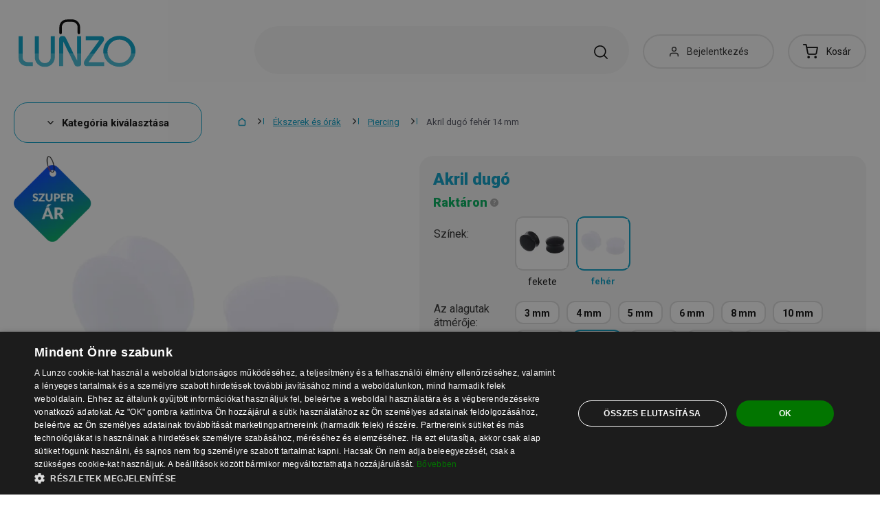

--- FILE ---
content_type: text/html; charset=UTF-8
request_url: https://www.lunzo.hu/akril-dugo-feher-14-mm
body_size: 60445
content:
<!DOCTYPE html>
<html lang="hu" class="no-js" itemscope itemtype="http://schema.org/WebPage">
    <head>
            <script>
        currencyCode = 'HUF';
        dataLayer = [{"page":{"type":"product","category":["\u00c9kszerek \u00e9s \u00f3r\u00e1k","Piercing"],"categoryIds":[9,56],"categoryLevel":"2","id":"c3b37327b72e7219095ca06f8da2cf3547ddb3571762612345\/akril-dugo-feher-14-mm"},"user":{"type":"Visitor"},"language":"hu","currency":"HUF"}];
                    dataLayer.push({"event":"ec.product_view","ecommerce":{"currency":"HUF","valueWithTax":"2397","products":[{"id":"1350","sku":"8397\/21","name":"Akril dug\u00f3 feh\u00e9r 14 mm","priceWithTax":"2397","categories":["\u00c9kszerek \u00e9s \u00f3r\u00e1k","Piercing"],"url":"https:\/\/www.lunzo.hu\/akril-dugo","imageUrl":"https:\/\/cdn.lunzo.cz\/content\/images\/product\/default\/akril-dugo_822316.jpg"}]}});
            </script>
    <!-- Google Tag Manager -->
    <script>(function(w,d,s,l,i){w[l]=w[l]||[];w[l].push({'gtm.start':
    new Date().getTime(),event:'gtm.js'});var f=d.getElementsByTagName(s)[0],
    j=d.createElement(s),dl=l!='dataLayer'?'&l='+l:'';j.async=true;j.src=
    'https://sgtm.lunzo.hu/gtm.js?id='+i+dl;f.parentNode.insertBefore(j,f);
    })(window,document,'script','dataLayer','GTM-KGN63J2');</script>
    <!-- End Google Tag Manager -->


        <meta http-equiv="Content-Type" content="text/html; charset=utf-8">
        <meta name="viewport" content="width=device-width, height=device-height, initial-scale=1.0, viewport-fit=cover, shrink-to-fit=no">
        <meta name="description" content="Akril dugó fehér 14 mm | Legjobb ár ✅ | Gyors és biztonságos vásárlás ✅ | Népszerű termék ✅ | Elégedett ügyfelek ✅">
        <meta http-equiv="X-UA-Compatible" content="IE=edge" />

                            <link rel="canonical" href="https://www.lunzo.hu/akril-dugo" />

                                <link rel="stylesheet" href="https://cdn.lunzo.cz/build/frontend-style-common.ad9c66a3.css">
                        <link rel="stylesheet" href="https://cdn.lunzo.cz/build/frontend-print-style-common.419cb078.css">
        
        
        
        
        <title>    Akril dugó fehér 14 mm
 | Lunzo.hu</title>

                            <link rel="icon" type="image/png" sizes="16x16" href="https://cdn.lunzo.cz/public/frontend/images/favicons/lunzo/favicon-16x16.png">
            <link rel="icon" type="image/png" sizes="32x32" href="https://cdn.lunzo.cz/public/frontend/images/favicons/lunzo/favicon-32x32.png">

            <link rel="icon" type="image/png" sizes="36x36" href="https://cdn.lunzo.cz/public/frontend/images/favicons/lunzo/android-chrome-36x36.png">



            <link rel="shortcut icon" href="https://cdn.lunzo.cz/public/frontend/images/favicons/lunzo/favicon.ico">
        
                <meta name="theme-color" content="#ffffff">

                            <meta name="google-site-verification" content="AlNxDNewVFEbIgF0EQ3iIAGlsUbLOwLkshDENEH7Z7c" />
                                <link rel="preconnect" href="https://fonts.googleapis.com">
        <link rel="preconnect" href="https://fonts.gstatic.com" crossorigin>
        <link href="https://fonts.googleapis.com/css2?family=Roboto:wght@400;700;900&display=swap&subset=latin-ext" rel="stylesheet">

        <script async src="https://scripts.luigisbox.com/LBX-535184.js"></script>
            <meta property="og:image" content="https://cdn.lunzo.cz/content/images/product/default/akril-dugo-feher-14-mm_5613.jpg">
    </head>

    <body class="web" data-assets-url="https://www.lunzo.hu">
                    <!-- Google Tag Manager (noscript) -->
    <noscript><iframe src="https://www.googletagmanager.com/ns.html?id=GTM-KGN63J2"
                      height="0" width="0" style="display:none;visibility:hidden"></iframe></noscript>
    <!-- End Google Tag Manager (noscript) -->

        

        
        

                            
        <div class="web__in">
        <div class="web__header ">
            <div class="web__line">
                <div class="web__container">
                    
                
    <header class="header">
        <div class="header__logo" id="monitoring">
                            <a class="logo" href="https://www.lunzo.hu/">
                                            <img src="https://cdn.lunzo.cz/public/frontend/images/lunzo-logo.svg" alt="Webáruház">
                                    </a>
                    </div>

        <div class="header__middle dont-print">
            <div class="search" id="js-search-autocomplete">
    <form class="search__in" action="https://www.lunzo.hu/kereses" method="get">
        <div class="search__form">
            <div class="search__form__input">
                <input
                    type="text"
                    name="q"
                    value=""
                    placeholder="Írja le, mit keres"
                    class="input search__input"
                    id="js-search-autocomplete-input"
                    autocomplete="off"
                    data-autocomplete-url="https://www.lunzo.hu/search/autocomplete"
                />

                <div class="search__form__remove js-search-autocomplete-remove">
                    <i class="svg svg-remove"></i>
                </div>

                <button class="search__form__icon" type="submit" title="Keresés"></button>

                <div class="search__form__button-hide js-search-autocomplete-remove">
                    <div class="in-menu in-menu--active">
                        <div class="in-menu__icon">
                            <span></span>
                            <span></span>
                            <span></span>
                            <span></span>
                        </div>
                        <span class="in-menu__text in-menu__text--open">Menü</span>
                        <span class="in-menu__text in-menu__text--close">Bezárni</span>
                    </div>
                </div>
            </div>
        </div>
        <div id="js-search-autocomplete-results" class="search__autocomplete"></div>
    </form>
</div>

        </div>

        <div class="header__mobile-button header__mobile-button--login js-mobile-dropdown-client">
                            <a
                    href="https://www.lunzo.hu/bejelentkezes"
                    data-url="https://www.lunzo.hu/login/form"
                    class="header__mobile-button__in js-login-button"
                >
                    <i class="svg svg-user"></i>
                </a>
                        <div class="in-mobile-dropdown js-mobile-dropdown-container-client">
                <div class="in-mobile-dropdown__button">
                    <div class="in-menu in-menu--active js-mobile-dropdown-button-client">
                        <div class="in-menu__icon">
                            <span></span>
                            <span></span>
                            <span></span>
                            <span></span>
                        </div>
                        <span class="in-menu__text in-menu__text--open">Menü</span>
                        <span class="in-menu__text in-menu__text--close">Bezárni</span>
                    </div>
                </div>

                            </div>
        </div>

        <div class="header__mobile-button header__mobile-button--menu js-mobile-dropdown">
            <div class="in-menu js-mobile-dropdown-button">
                <div class="in-menu__icon">
                    <span></span>
                    <span></span>
                    <span></span>
                    <span></span>
                </div>
                <span class="in-menu__text in-menu__text--open">Menü</span>
                <span class="in-menu__text in-menu__text--close">Bezárni</span>
            </div>
            <nav class="in-mobile-dropdown js-mobile-dropdown-container"><div class="in-mobile-dropdown__topbar"><div class="in-mobile-dropdown__topbar__left"><a class="logo" href="https://www.lunzo.hu/"><img src="https://cdn.lunzo.cz/public/frontend/images/lunzo-logo.svg" alt="Webáruház"></a><div class="header__mobile-button header__mobile-button--login"><a href="https://www.lunzo.hu/bejelentkezes" data-url="https://www.lunzo.hu/login/form" class="header__mobile-button__in js-login-button"><i class="svg svg-user"></i></a></div><div class="header__cart"><div class="cart js-cart-box js-hover-intent js-cart-box-mobile"
        class="cart cart--empty"    data-reload-url="https://www.lunzo.hu/cart/box"><a class="cart__block js-cart-info" href="https://www.lunzo.hu/kosar"><span class="cart__icon"><i class="svg svg-cart"></i></span><span class="cart__state cart__state--empty">
                            Kosár
                    </span></a><div class="cart__detail cart__detail--empty"><div class="cart__detail__figure"><strong class="cart__detail__figure__text">A kosara eddig még üres.</strong><div class="cart__detail__figure__image"><picture><source srcset="https://cdn.lunzo.cz/public/frontend/images/empty-cart-small2x.png 2x, https://cdn.lunzo.cz/public/frontend/images/empty-cart-small.png 1x" /><img
                            class="cart__detail__figure__img"
                            loading="lazy"
                            src="[data-uri]"
                            data-src="https://cdn.lunzo.cz/public/frontend/images/empty-cart-small.png"
                            alt="Üres bevásárlókosár"
                        ></picture></div></div></div><div class="header__mobile-button header__mobile-button--grey"><a href="https://www.lunzo.hu/kosar" class="header__mobile-button__in"><i class="svg svg-cart"></i><span class="cart__count">0</span></a></div></div></div></div><div class="in-mobile-dropdown__button"><div class="in-menu in-menu--active js-mobile-dropdown-button"><div class="in-menu__icon"><span></span><span></span><span></span><span></span></div><span class="in-menu__text in-menu__text--open">Menü</span><span class="in-menu__text in-menu__text--close">Bezárni</span></div></div></div><ul class="mobile-menu mobile-menu--level-0 dont-print js-mobile-menu-list is-active"
            id="js-mobile-menu-list-0"
        ><li class="mobile-menu__item js-mobile-menu-item"><a
                href="https://www.lunzo.hu/karacsonyi-ajandekok-3"
                class="mobile-menu__item__link mobile-menu__item__link--has-children js-mobile-menu-item-link js-mobile-menu-expand-control"
                                    data-child-menu-id="#js-mobile-menu-list-6867"
                                            data-url-child-menu-id="https://www.lunzo.hu/mobile_panel_menu_child/6867"
                                            ><div class="mobile-menu__item__link__image"><picture><img  alt="Karácsonyi ajándékok" title="Karácsonyi ajándékok" src="https://cdn.lunzo.cz/content/images/category/default/karacsonyi-ajandekok_954984.png" loading="lazy" data-src="https://cdn.lunzo.cz/content/images/category/default/karacsonyi-ajandekok_954984.png" class="image-category" itemprop="image" /></picture></div><span class="mobile-menu__item__link__text">Karácsonyi ajándékok</span><i class="mobile-menu__item__control svg svg-arrow"></i></a></li><li class="mobile-menu__item js-mobile-menu-item"><a
                href="https://www.lunzo.hu/ruhak-es-kiegeszitok"
                class="mobile-menu__item__link mobile-menu__item__link--has-children js-mobile-menu-item-link js-mobile-menu-expand-control"
                                    data-child-menu-id="#js-mobile-menu-list-3"
                                            data-url-child-menu-id="https://www.lunzo.hu/mobile_panel_menu_child/3"
                                            ><div class="mobile-menu__item__link__image"><picture><img  alt="Ruhák és kiegészítők" title="Ruhák és kiegészítők" src="https://cdn.lunzo.cz/content/images/category/default/ruhak-es-kiegeszitok_591216.png" loading="lazy" data-src="https://cdn.lunzo.cz/content/images/category/default/ruhak-es-kiegeszitok_591216.png" class="image-category" itemprop="image" /></picture></div><span class="mobile-menu__item__link__text">Ruhák és kiegészítők</span><i class="mobile-menu__item__control svg svg-arrow"></i></a></li><li class="mobile-menu__item js-mobile-menu-item"><a
                href="https://www.lunzo.hu/cipok"
                class="mobile-menu__item__link mobile-menu__item__link--has-children js-mobile-menu-item-link js-mobile-menu-expand-control"
                                    data-child-menu-id="#js-mobile-menu-list-4"
                                            data-url-child-menu-id="https://www.lunzo.hu/mobile_panel_menu_child/4"
                                            ><div class="mobile-menu__item__link__image"><picture><img  alt="Cipők" title="Cipők" src="https://cdn.lunzo.cz/content/images/category/default/cipok_811144.png" loading="lazy" data-src="https://cdn.lunzo.cz/content/images/category/default/cipok_811144.png" class="image-category" itemprop="image" /></picture></div><span class="mobile-menu__item__link__text">Cipők</span><i class="mobile-menu__item__control svg svg-arrow"></i></a></li><li class="mobile-menu__item js-mobile-menu-item"><a
                href="https://www.lunzo.hu/otthon-haztartas"
                class="mobile-menu__item__link mobile-menu__item__link--has-children js-mobile-menu-item-link js-mobile-menu-expand-control"
                                    data-child-menu-id="#js-mobile-menu-list-13"
                                            data-url-child-menu-id="https://www.lunzo.hu/mobile_panel_menu_child/13"
                                            ><div class="mobile-menu__item__link__image"><picture><img  alt="Otthon, háztartás" title="Otthon, háztartás" src="https://cdn.lunzo.cz/content/images/category/default/otthon-haztartas_811200.png" loading="lazy" data-src="https://cdn.lunzo.cz/content/images/category/default/otthon-haztartas_811200.png" class="image-category" itemprop="image" /></picture></div><span class="mobile-menu__item__link__text">Otthon, háztartás</span><i class="mobile-menu__item__control svg svg-arrow"></i></a></li><li class="mobile-menu__item js-mobile-menu-item"><a
                href="https://www.lunzo.hu/hobbi-es-kert"
                class="mobile-menu__item__link mobile-menu__item__link--has-children js-mobile-menu-item-link js-mobile-menu-expand-control"
                                    data-child-menu-id="#js-mobile-menu-list-6464"
                                            data-url-child-menu-id="https://www.lunzo.hu/mobile_panel_menu_child/6464"
                                            ><div class="mobile-menu__item__link__image"><picture><img  alt="Hobbi és kert" title="Hobbi és kert" src="https://cdn.lunzo.cz/content/images/category/default/hobbi-es-kert_900973.png" loading="lazy" data-src="https://cdn.lunzo.cz/content/images/category/default/hobbi-es-kert_900973.png" class="image-category" itemprop="image" /></picture></div><span class="mobile-menu__item__link__text">Hobbi és kert</span><i class="mobile-menu__item__control svg svg-arrow"></i></a></li><li class="mobile-menu__item js-mobile-menu-item"><a
                href="https://www.lunzo.hu/telefon-tablet-okosora"
                class="mobile-menu__item__link mobile-menu__item__link--has-children js-mobile-menu-item-link js-mobile-menu-expand-control"
                                    data-child-menu-id="#js-mobile-menu-list-6"
                                            data-url-child-menu-id="https://www.lunzo.hu/mobile_panel_menu_child/6"
                                            ><div class="mobile-menu__item__link__image"><picture><img  alt="Telefon, tablet, okosóra" title="Telefon, tablet, okosóra" src="https://cdn.lunzo.cz/content/images/category/default/telefon-tablet-okosora_930652.png" loading="lazy" data-src="https://cdn.lunzo.cz/content/images/category/default/telefon-tablet-okosora_930652.png" class="image-category" itemprop="image" /></picture></div><span class="mobile-menu__item__link__text">Telefon, tablet, okosóra</span><i class="mobile-menu__item__control svg svg-arrow"></i></a></li><li class="mobile-menu__item js-mobile-menu-item"><a
                href="https://www.lunzo.hu/pc-es-laptop-tartozekok"
                class="mobile-menu__item__link mobile-menu__item__link--has-children js-mobile-menu-item-link js-mobile-menu-expand-control"
                                    data-child-menu-id="#js-mobile-menu-list-17"
                                            data-url-child-menu-id="https://www.lunzo.hu/mobile_panel_menu_child/17"
                                            ><div class="mobile-menu__item__link__image"><picture><img  alt="PC és laptop tartozékok" title="PC és laptop tartozékok" src="https://cdn.lunzo.cz/content/images/category/default/pc-es-laptop-tartozekok_930653.png" loading="lazy" data-src="https://cdn.lunzo.cz/content/images/category/default/pc-es-laptop-tartozekok_930653.png" class="image-category" itemprop="image" /></picture></div><span class="mobile-menu__item__link__text">PC és laptop tartozékok</span><i class="mobile-menu__item__control svg svg-arrow"></i></a></li><li class="mobile-menu__item js-mobile-menu-item"><a
                href="https://www.lunzo.hu/foto-audio-video-gaming"
                class="mobile-menu__item__link mobile-menu__item__link--has-children js-mobile-menu-item-link js-mobile-menu-expand-control"
                                    data-child-menu-id="#js-mobile-menu-list-6630"
                                            data-url-child-menu-id="https://www.lunzo.hu/mobile_panel_menu_child/6630"
                                            ><div class="mobile-menu__item__link__image"><picture><img  alt="Fotó, audió-videó, gaming" title="Fotó, audió-videó, gaming" src="https://cdn.lunzo.cz/content/images/category/default/foto-audio-video-gaming_930654.png" loading="lazy" data-src="https://cdn.lunzo.cz/content/images/category/default/foto-audio-video-gaming_930654.png" class="image-category" itemprop="image" /></picture></div><span class="mobile-menu__item__link__text">Fotó, audió-videó, gaming</span><i class="mobile-menu__item__control svg svg-arrow"></i></a></li><li class="mobile-menu__item js-mobile-menu-item"><a
                href="https://www.lunzo.hu/gyermekeknek"
                class="mobile-menu__item__link mobile-menu__item__link--has-children js-mobile-menu-item-link js-mobile-menu-expand-control"
                                    data-child-menu-id="#js-mobile-menu-list-10"
                                            data-url-child-menu-id="https://www.lunzo.hu/mobile_panel_menu_child/10"
                                            ><div class="mobile-menu__item__link__image"><picture><img  alt="Gyermekeknek" title="Gyermekeknek" src="https://cdn.lunzo.cz/content/images/category/default/gyermekeknek_895131.png" loading="lazy" data-src="https://cdn.lunzo.cz/content/images/category/default/gyermekeknek_895131.png" class="image-category" itemprop="image" /></picture></div><span class="mobile-menu__item__link__text">Gyermekeknek</span><i class="mobile-menu__item__control svg svg-arrow"></i></a></li><li class="mobile-menu__item js-mobile-menu-item"><a
                href="https://www.lunzo.hu/egeszseg-es-szepseg"
                class="mobile-menu__item__link mobile-menu__item__link--has-children js-mobile-menu-item-link js-mobile-menu-expand-control"
                                    data-child-menu-id="#js-mobile-menu-list-11"
                                            data-url-child-menu-id="https://www.lunzo.hu/mobile_panel_menu_child/11"
                                            ><div class="mobile-menu__item__link__image"><picture><img  alt="Egészség és szépség" title="Egészség és szépség" src="https://cdn.lunzo.cz/content/images/category/default/egeszseg-es-szepseg_895264.png" loading="lazy" data-src="https://cdn.lunzo.cz/content/images/category/default/egeszseg-es-szepseg_895264.png" class="image-category" itemprop="image" /></picture></div><span class="mobile-menu__item__link__text">Egészség és szépség</span><i class="mobile-menu__item__control svg svg-arrow"></i></a></li><li class="mobile-menu__item js-mobile-menu-item"><a
                href="https://www.lunzo.hu/auto-es-motor"
                class="mobile-menu__item__link mobile-menu__item__link--has-children js-mobile-menu-item-link js-mobile-menu-expand-control"
                                    data-child-menu-id="#js-mobile-menu-list-45"
                                            data-url-child-menu-id="https://www.lunzo.hu/mobile_panel_menu_child/45"
                                            ><div class="mobile-menu__item__link__image"><picture><img  alt="Autó és motor" title="Autó és motor" src="https://cdn.lunzo.cz/content/images/category/default/auto-es-motor_895054.png" loading="lazy" data-src="https://cdn.lunzo.cz/content/images/category/default/auto-es-motor_895054.png" class="image-category" itemprop="image" /></picture></div><span class="mobile-menu__item__link__text">Autó és motor</span><i class="mobile-menu__item__control svg svg-arrow"></i></a></li><li class="mobile-menu__item js-mobile-menu-item"><a
                href="https://www.lunzo.hu/sport-es-tura"
                class="mobile-menu__item__link mobile-menu__item__link--has-children js-mobile-menu-item-link js-mobile-menu-expand-control"
                                    data-child-menu-id="#js-mobile-menu-list-8"
                                            data-url-child-menu-id="https://www.lunzo.hu/mobile_panel_menu_child/8"
                                            ><div class="mobile-menu__item__link__image"><picture><img  alt="Sport és túra" title="Sport és túra" src="https://cdn.lunzo.cz/content/images/category/default/sport-es-tura_895053.png" loading="lazy" data-src="https://cdn.lunzo.cz/content/images/category/default/sport-es-tura_895053.png" class="image-category" itemprop="image" /></picture></div><span class="mobile-menu__item__link__text">Sport és túra</span><i class="mobile-menu__item__control svg svg-arrow"></i></a></li><li class="mobile-menu__item js-mobile-menu-item"><a
                href="https://www.lunzo.hu/ekszerek-es-orak"
                class="mobile-menu__item__link mobile-menu__item__link--has-children js-mobile-menu-item-link js-mobile-menu-expand-control"
                                    data-child-menu-id="#js-mobile-menu-list-9"
                                            data-url-child-menu-id="https://www.lunzo.hu/mobile_panel_menu_child/9"
                                            ><div class="mobile-menu__item__link__image"><picture><img  alt="Ékszerek és órák" title="Ékszerek és órák" src="https://cdn.lunzo.cz/content/images/category/default/ekszerek-es-orak_895114.png" loading="lazy" data-src="https://cdn.lunzo.cz/content/images/category/default/ekszerek-es-orak_895114.png" class="image-category" itemprop="image" /></picture></div><span class="mobile-menu__item__link__text">Ékszerek és órák</span><i class="mobile-menu__item__control svg svg-arrow"></i></a></li><li class="mobile-menu__item js-mobile-menu-item"><a
                href="https://www.lunzo.hu/taskak-hatizsakok-es-penztarcak"
                class="mobile-menu__item__link mobile-menu__item__link--has-children js-mobile-menu-item-link js-mobile-menu-expand-control"
                                    data-child-menu-id="#js-mobile-menu-list-7"
                                            data-url-child-menu-id="https://www.lunzo.hu/mobile_panel_menu_child/7"
                                            ><div class="mobile-menu__item__link__image"><picture><img  alt="Táskák, hátizsákok és pénztárcák" title="Táskák, hátizsákok és pénztárcák" src="https://cdn.lunzo.cz/content/images/category/default/taskak-hatizsakok-es-penztarcak_895030.png" loading="lazy" data-src="https://cdn.lunzo.cz/content/images/category/default/taskak-hatizsakok-es-penztarcak_895030.png" class="image-category" itemprop="image" /></picture></div><span class="mobile-menu__item__link__text">Táskák, hátizsákok és pénztárcák</span><i class="mobile-menu__item__control svg svg-arrow"></i></a></li><li class="mobile-menu__item js-mobile-menu-item"><a
                href="https://www.lunzo.hu/hazi-kedvencek"
                class="mobile-menu__item__link mobile-menu__item__link--has-children js-mobile-menu-item-link js-mobile-menu-expand-control"
                                    data-child-menu-id="#js-mobile-menu-list-15"
                                            data-url-child-menu-id="https://www.lunzo.hu/mobile_panel_menu_child/15"
                                            ><div class="mobile-menu__item__link__image"><picture><img  alt="Házi kedvencek" title="Házi kedvencek" src="https://cdn.lunzo.cz/content/images/category/default/hazi-kedvencek_873342.png" loading="lazy" data-src="https://cdn.lunzo.cz/content/images/category/default/hazi-kedvencek_873342.png" class="image-category" itemprop="image" /></picture></div><span class="mobile-menu__item__link__text">Házi kedvencek</span><i class="mobile-menu__item__control svg svg-arrow"></i></a></li><li class="mobile-menu__item js-mobile-menu-item"><a
                href="https://www.lunzo.hu/18"
                class="mobile-menu__item__link"
                        ><div class="mobile-menu__item__link__image"><picture><img  alt="18+" title="18+" src="https://cdn.lunzo.cz/content/images/category/default/18_987598.png" loading="lazy" data-src="https://cdn.lunzo.cz/content/images/category/default/18_987598.png" class="image-category" itemprop="image" /></picture></div><span class="mobile-menu__item__link__text">18+</span></a></li><li class="mobile-menu__item js-mobile-menu-item"><a
                href="https://www.lunzo.hu/karacsonyi-ajandekok"
                class="mobile-menu__item__link mobile-menu__item__link--has-children js-mobile-menu-item-link js-mobile-menu-expand-control"
                                    data-child-menu-id="#js-mobile-menu-list-2"
                                            data-url-child-menu-id="https://www.lunzo.hu/mobile_panel_menu_child/2"
                                            ><div class="mobile-menu__item__link__image"><picture><img  alt="Karácsonyi ajándékok" title="Karácsonyi ajándékok" src="https://cdn.lunzo.cz/content/images/category/default/karacsonyi-ajandekok_584747.png" loading="lazy" data-src="https://cdn.lunzo.cz/content/images/category/default/karacsonyi-ajandekok_584747.png" class="image-category" itemprop="image" /></picture></div><span class="mobile-menu__item__link__text">Karácsonyi ajándékok</span><i class="mobile-menu__item__control svg svg-arrow"></i></a></li></ul></nav>
        </div>

        <div class="header__links dont-print">
            <ul class="menu-iconic">
                                    <li class="menu-iconic__item">
                        <a
                            href="https://www.lunzo.hu/bejelentkezes"
                            data-url="https://www.lunzo.hu/login/form"
                            class="js-login-link-desktop js-login-button menu-iconic__item__link"
                        >
                            <i class="menu-iconic__item__icon svg svg-user"></i>
                            <span class="menu-iconic__item__text">Bejelentkezés</span>
                        </a>
                    </li>
                            </ul>
        </div>
        <div class="header__cart dont-print">
            
<div class="cart js-cart-box js-hover-intent"
        class="cart cart--empty"    data-reload-url="https://www.lunzo.hu/cart/box">
    <a class="cart__block js-cart-info" href="https://www.lunzo.hu/kosar">
        <span class="cart__icon">
            <i class="svg svg-cart"></i>
                    </span>
        <span class="cart__state cart__state--empty">
                            Kosár
                    </span>
    </a>
            <div class="cart__detail cart__detail--empty">
            <div class="cart__detail__figure">
                <strong class="cart__detail__figure__text">A kosara eddig még üres.</strong>
                <div class="cart__detail__figure__image">
                    <picture>
                        <source srcset="https://cdn.lunzo.cz/public/frontend/images/empty-cart-small2x.png 2x, https://cdn.lunzo.cz/public/frontend/images/empty-cart-small.png 1x" />
                        <img
                            class="cart__detail__figure__img"
                            loading="lazy"
                            src="[data-uri]"
                            data-src="https://cdn.lunzo.cz/public/frontend/images/empty-cart-small.png"
                            alt="Üres bevásárlókosár"
                        >
                    </picture>
                </div>
            </div>
        </div>
                    <div class="header__mobile-button header__mobile-button--grey">
    <a href="https://www.lunzo.hu/kosar" class="header__mobile-button__in">
        <i class="svg svg-cart"></i>
        <span class="cart__count">0</span>
    </a>
</div>    </div>

        </div>
    </header>

    

                </div>
            </div>
        </div>

                        <div class="web__line">
                    <div class="web__container">
                        
                    </div>
                </div>
                                  <div class="web__line">
             <div class="web__container">
                 <div class="menu-button js-menu-button">
                     <div class="menu-button--btn btn btn--large">
                         <i class="svg svg-arrow"></i>
                         Kategória kiválasztása
                     </div>
                     <div class="menu-button__menu-wrapper js-menu-button-panel">
                             <ul class="js-category-list list-menu dont-print
        js-category-list-root list-menu--root                "
        id="js-categories">
                                <li class="list-menu__item js-category-item
                 js-hover-intent                 hasChild                "
                data-hover-intent-class-for-open="intented active"
                data-hover-intent-force-click="true"
                data-hover-intent-force-click-element=".list-menu__item__control.js-category-collapse-control"
            >
                <a href="https://www.lunzo.hu/karacsonyi-ajandekok-3" class="list-menu__item__link list-menu__item__link--level-1 ">
                    Karácsonyi ajándékok
                                            <i class="list-menu__item__control svg svg-arrow js-category-collapse-control" data-url="https://www.lunzo.hu/categoryPanel/6867"></i>
                                    </a>
                                    <div class="list-menu--main-dropdown js-category-list">
                        <div class="list-menu--main-dropdown__wrapper">
                                                            <div class="list-menu--main-dropdown__item">
                                    <a href="https://www.lunzo.hu/felesegednek-vagy-a-baratnodnek-2" class="list-menu--main-dropdown__item__image">
                                            <picture>
                <img  alt="Feleségednek vagy a barátnődnek" title="Feleségednek vagy a barátnődnek" src="https://cdn.lunzo.cz/content/images/category/default/felesegednek-vagy-a-baratnodnek_954990.png" loading="lazy" data-src="https://cdn.lunzo.cz/content/images/category/default/felesegednek-vagy-a-baratnodnek_954990.png" class="image-category" itemprop="image" />    </picture>

                                    </a>
                                    <div class="list-menu--main-dropdown__item__links">
                                        <h3>
                                            <a href="https://www.lunzo.hu/felesegednek-vagy-a-baratnodnek-2">
                                                Feleségednek vagy a barátnődnek
                                            </a>
                                        </h3>
                                        <ul>
                                                                                                                                                                                                                             </ul>
                                    </div>
                                </div>
                                                            <div class="list-menu--main-dropdown__item">
                                    <a href="https://www.lunzo.hu/ferjednek-vagy-a-baratodnak-2" class="list-menu--main-dropdown__item__image">
                                            <picture>
                <img  alt="Férjednek vagy a barátodnak" title="Férjednek vagy a barátodnak" src="https://cdn.lunzo.cz/content/images/category/default/ferjednek-vagy-a-baratodnak_954991.png" loading="lazy" data-src="https://cdn.lunzo.cz/content/images/category/default/ferjednek-vagy-a-baratodnak_954991.png" class="image-category" itemprop="image" />    </picture>

                                    </a>
                                    <div class="list-menu--main-dropdown__item__links">
                                        <h3>
                                            <a href="https://www.lunzo.hu/ferjednek-vagy-a-baratodnak-2">
                                                Férjednek vagy a barátodnak
                                            </a>
                                        </h3>
                                        <ul>
                                                                                                                                                                                                                             </ul>
                                    </div>
                                </div>
                                                            <div class="list-menu--main-dropdown__item">
                                    <a href="https://www.lunzo.hu/anyukadnak-2" class="list-menu--main-dropdown__item__image">
                                            <picture>
                <img  alt="Anyukádnak" title="Anyukádnak" src="https://cdn.lunzo.cz/content/images/category/default/anyukadnak_954992.png" loading="lazy" data-src="https://cdn.lunzo.cz/content/images/category/default/anyukadnak_954992.png" class="image-category" itemprop="image" />    </picture>

                                    </a>
                                    <div class="list-menu--main-dropdown__item__links">
                                        <h3>
                                            <a href="https://www.lunzo.hu/anyukadnak-2">
                                                Anyukádnak
                                            </a>
                                        </h3>
                                        <ul>
                                                                                                                                                                                                                             </ul>
                                    </div>
                                </div>
                                                            <div class="list-menu--main-dropdown__item">
                                    <a href="https://www.lunzo.hu/apukadnak-2" class="list-menu--main-dropdown__item__image">
                                            <picture>
                <img  alt="Apukádnak" title="Apukádnak" src="https://cdn.lunzo.cz/content/images/category/default/apukadnak_954993.png" loading="lazy" data-src="https://cdn.lunzo.cz/content/images/category/default/apukadnak_954993.png" class="image-category" itemprop="image" />    </picture>

                                    </a>
                                    <div class="list-menu--main-dropdown__item__links">
                                        <h3>
                                            <a href="https://www.lunzo.hu/apukadnak-2">
                                                Apukádnak
                                            </a>
                                        </h3>
                                        <ul>
                                                                                                                                                                                                                             </ul>
                                    </div>
                                </div>
                                                            <div class="list-menu--main-dropdown__item">
                                    <a href="https://www.lunzo.hu/nagymamadnak-2" class="list-menu--main-dropdown__item__image">
                                            <picture>
                <img  alt="Nagymamádnak" title="Nagymamádnak" src="https://cdn.lunzo.cz/content/images/category/default/nagymamadnak_954994.png" loading="lazy" data-src="https://cdn.lunzo.cz/content/images/category/default/nagymamadnak_954994.png" class="image-category" itemprop="image" />    </picture>

                                    </a>
                                    <div class="list-menu--main-dropdown__item__links">
                                        <h3>
                                            <a href="https://www.lunzo.hu/nagymamadnak-2">
                                                Nagymamádnak
                                            </a>
                                        </h3>
                                        <ul>
                                                                                                                                                                                                                             </ul>
                                    </div>
                                </div>
                                                            <div class="list-menu--main-dropdown__item">
                                    <a href="https://www.lunzo.hu/nagypapadnak-2" class="list-menu--main-dropdown__item__image">
                                            <picture>
                <img  alt="Nagypapádnak" title="Nagypapádnak" src="https://cdn.lunzo.cz/content/images/category/default/nagypapadnak_954995.png" loading="lazy" data-src="https://cdn.lunzo.cz/content/images/category/default/nagypapadnak_954995.png" class="image-category" itemprop="image" />    </picture>

                                    </a>
                                    <div class="list-menu--main-dropdown__item__links">
                                        <h3>
                                            <a href="https://www.lunzo.hu/nagypapadnak-2">
                                                Nagypapádnak
                                            </a>
                                        </h3>
                                        <ul>
                                                                                                                                                                                                                             </ul>
                                    </div>
                                </div>
                                                            <div class="list-menu--main-dropdown__item">
                                    <a href="https://www.lunzo.hu/lanyoknak-2" class="list-menu--main-dropdown__item__image">
                                            <picture>
                <img  alt="Lányoknak" title="Lányoknak" src="https://cdn.lunzo.cz/content/images/category/default/lanyoknak_954987.png" loading="lazy" data-src="https://cdn.lunzo.cz/content/images/category/default/lanyoknak_954987.png" class="image-category" itemprop="image" />    </picture>

                                    </a>
                                    <div class="list-menu--main-dropdown__item__links">
                                        <h3>
                                            <a href="https://www.lunzo.hu/lanyoknak-2">
                                                Lányoknak
                                            </a>
                                        </h3>
                                        <ul>
                                                                                                                                                                                                                             </ul>
                                    </div>
                                </div>
                                                            <div class="list-menu--main-dropdown__item">
                                    <a href="https://www.lunzo.hu/fiuknak-2" class="list-menu--main-dropdown__item__image">
                                            <picture>
                <img  alt="Fiúknak" title="Fiúknak" src="https://cdn.lunzo.cz/content/images/category/default/fiuknak_954988.png" loading="lazy" data-src="https://cdn.lunzo.cz/content/images/category/default/fiuknak_954988.png" class="image-category" itemprop="image" />    </picture>

                                    </a>
                                    <div class="list-menu--main-dropdown__item__links">
                                        <h3>
                                            <a href="https://www.lunzo.hu/fiuknak-2">
                                                Fiúknak
                                            </a>
                                        </h3>
                                        <ul>
                                                                                                                                                                                                                             </ul>
                                    </div>
                                </div>
                                                            <div class="list-menu--main-dropdown__item">
                                    <a href="https://www.lunzo.hu/babaknak-2" class="list-menu--main-dropdown__item__image">
                                            <picture>
                <img  alt="Babáknak" title="Babáknak" src="https://cdn.lunzo.cz/content/images/category/default/babaknak_954989.png" loading="lazy" data-src="https://cdn.lunzo.cz/content/images/category/default/babaknak_954989.png" class="image-category" itemprop="image" />    </picture>

                                    </a>
                                    <div class="list-menu--main-dropdown__item__links">
                                        <h3>
                                            <a href="https://www.lunzo.hu/babaknak-2">
                                                Babáknak
                                            </a>
                                        </h3>
                                        <ul>
                                                                                                                                                                                                                             </ul>
                                    </div>
                                </div>
                                                            <div class="list-menu--main-dropdown__item">
                                    <a href="https://www.lunzo.hu/noknek-2" class="list-menu--main-dropdown__item__image">
                                            <picture>
                <img  alt="Nőknek" title="Nőknek" src="https://cdn.lunzo.cz/content/images/category/default/noknek_954985.png" loading="lazy" data-src="https://cdn.lunzo.cz/content/images/category/default/noknek_954985.png" class="image-category" itemprop="image" />    </picture>

                                    </a>
                                    <div class="list-menu--main-dropdown__item__links">
                                        <h3>
                                            <a href="https://www.lunzo.hu/noknek-2">
                                                Nőknek
                                            </a>
                                        </h3>
                                        <ul>
                                                                                                                                                                                                                             </ul>
                                    </div>
                                </div>
                                                            <div class="list-menu--main-dropdown__item">
                                    <a href="https://www.lunzo.hu/ferfiaknak-2" class="list-menu--main-dropdown__item__image">
                                            <picture>
                <img  alt="Férfiaknak" title="Férfiaknak" src="https://cdn.lunzo.cz/content/images/category/default/ferfiaknak_954986.png" loading="lazy" data-src="https://cdn.lunzo.cz/content/images/category/default/ferfiaknak_954986.png" class="image-category" itemprop="image" />    </picture>

                                    </a>
                                    <div class="list-menu--main-dropdown__item__links">
                                        <h3>
                                            <a href="https://www.lunzo.hu/ferfiaknak-2">
                                                Férfiaknak
                                            </a>
                                        </h3>
                                        <ul>
                                                                                                                                                                                                                             </ul>
                                    </div>
                                </div>
                                                            <div class="list-menu--main-dropdown__item">
                                    <a href="https://www.lunzo.hu/baratoknak-2" class="list-menu--main-dropdown__item__image">
                                            <picture>
                <img  alt="Barátoknak" title="Barátoknak" src="https://cdn.lunzo.cz/content/images/category/default/baratoknak_956030.png" loading="lazy" data-src="https://cdn.lunzo.cz/content/images/category/default/baratoknak_956030.png" class="image-category" itemprop="image" />    </picture>

                                    </a>
                                    <div class="list-menu--main-dropdown__item__links">
                                        <h3>
                                            <a href="https://www.lunzo.hu/baratoknak-2">
                                                Barátoknak
                                            </a>
                                        </h3>
                                        <ul>
                                                                                                                                                                                                                             </ul>
                                    </div>
                                </div>
                                                            <div class="list-menu--main-dropdown__item">
                                    <a href="https://www.lunzo.hu/olcso-ajandekok-2" class="list-menu--main-dropdown__item__image">
                                            <picture>
                <img  alt="Olcsó ajándékok" title="Olcsó ajándékok" src="https://cdn.lunzo.cz/content/images/category/default/olcso-ajandekok_955721.png" loading="lazy" data-src="https://cdn.lunzo.cz/content/images/category/default/olcso-ajandekok_955721.png" class="image-category" itemprop="image" />    </picture>

                                    </a>
                                    <div class="list-menu--main-dropdown__item__links">
                                        <h3>
                                            <a href="https://www.lunzo.hu/olcso-ajandekok-2">
                                                Olcsó ajándékok
                                            </a>
                                        </h3>
                                        <ul>
                                                                                                                                                                                                                             </ul>
                                    </div>
                                </div>
                                                            <div class="list-menu--main-dropdown__item">
                                    <a href="https://www.lunzo.hu/eredeti-ajandekok-2" class="list-menu--main-dropdown__item__image">
                                            <picture>
                <img  alt="Eredeti ajándékok" title="Eredeti ajándékok" src="https://cdn.lunzo.cz/content/images/category/default/eredeti-ajandekok_955722.png" loading="lazy" data-src="https://cdn.lunzo.cz/content/images/category/default/eredeti-ajandekok_955722.png" class="image-category" itemprop="image" />    </picture>

                                    </a>
                                    <div class="list-menu--main-dropdown__item__links">
                                        <h3>
                                            <a href="https://www.lunzo.hu/eredeti-ajandekok-2">
                                                Eredeti ajándékok
                                            </a>
                                        </h3>
                                        <ul>
                                                                                                                                                                                                                             </ul>
                                    </div>
                                </div>
                                                            <div class="list-menu--main-dropdown__item">
                                    <a href="https://www.lunzo.hu/vicces-ajandekok-2" class="list-menu--main-dropdown__item__image">
                                            <picture>
                <img  alt="Vicces ajándékok" title="Vicces ajándékok" src="https://cdn.lunzo.cz/content/images/category/default/vicces-ajandekok_955723.png" loading="lazy" data-src="https://cdn.lunzo.cz/content/images/category/default/vicces-ajandekok_955723.png" class="image-category" itemprop="image" />    </picture>

                                    </a>
                                    <div class="list-menu--main-dropdown__item__links">
                                        <h3>
                                            <a href="https://www.lunzo.hu/vicces-ajandekok-2">
                                                Vicces ajándékok
                                            </a>
                                        </h3>
                                        <ul>
                                                                                                                                                                                                                             </ul>
                                    </div>
                                </div>
                                                            <div class="list-menu--main-dropdown__item">
                                    <a href="https://www.lunzo.hu/praktikus-ajandekok-2" class="list-menu--main-dropdown__item__image">
                                            <picture>
                <img  alt="Praktikus ajándékok" title="Praktikus ajándékok" src="https://cdn.lunzo.cz/content/images/category/default/praktikus-ajandekok_955724.png" loading="lazy" data-src="https://cdn.lunzo.cz/content/images/category/default/praktikus-ajandekok_955724.png" class="image-category" itemprop="image" />    </picture>

                                    </a>
                                    <div class="list-menu--main-dropdown__item__links">
                                        <h3>
                                            <a href="https://www.lunzo.hu/praktikus-ajandekok-2">
                                                Praktikus ajándékok
                                            </a>
                                        </h3>
                                        <ul>
                                                                                                                                                                                                                             </ul>
                                    </div>
                                </div>
                                                            <div class="list-menu--main-dropdown__item">
                                    <a href="https://www.lunzo.hu/romantikus-ajandekok-2" class="list-menu--main-dropdown__item__image">
                                            <picture>
                <img  alt="Romantikus ajándékok" title="Romantikus ajándékok" src="https://cdn.lunzo.cz/content/images/category/default/romantikus-ajandekok_955725.png" loading="lazy" data-src="https://cdn.lunzo.cz/content/images/category/default/romantikus-ajandekok_955725.png" class="image-category" itemprop="image" />    </picture>

                                    </a>
                                    <div class="list-menu--main-dropdown__item__links">
                                        <h3>
                                            <a href="https://www.lunzo.hu/romantikus-ajandekok-2">
                                                Romantikus ajándékok
                                            </a>
                                        </h3>
                                        <ul>
                                                                                                                                                                                                                             </ul>
                                    </div>
                                </div>
                                                            <div class="list-menu--main-dropdown__item">
                                    <a href="https://www.lunzo.hu/luxus-ajandekok-2" class="list-menu--main-dropdown__item__image">
                                            <picture>
                <img  alt="Luxus ajándékok" title="Luxus ajándékok" src="https://cdn.lunzo.cz/content/images/category/default/luxus-ajandekok_955726.png" loading="lazy" data-src="https://cdn.lunzo.cz/content/images/category/default/luxus-ajandekok_955726.png" class="image-category" itemprop="image" />    </picture>

                                    </a>
                                    <div class="list-menu--main-dropdown__item__links">
                                        <h3>
                                            <a href="https://www.lunzo.hu/luxus-ajandekok-2">
                                                Luxus ajándékok
                                            </a>
                                        </h3>
                                        <ul>
                                                                                                                                                                                                                             </ul>
                                    </div>
                                </div>
                                                            <div class="list-menu--main-dropdown__item">
                                    <a href="https://www.lunzo.hu/hazi-kedvencneknek-3" class="list-menu--main-dropdown__item__image">
                                            <picture>
                <img  alt="Házi kedvencneknek" title="Házi kedvencneknek" src="https://cdn.lunzo.cz/content/images/category/default/hazi-kedvencneknek_954996.png" loading="lazy" data-src="https://cdn.lunzo.cz/content/images/category/default/hazi-kedvencneknek_954996.png" class="image-category" itemprop="image" />    </picture>

                                    </a>
                                    <div class="list-menu--main-dropdown__item__links">
                                        <h3>
                                            <a href="https://www.lunzo.hu/hazi-kedvencneknek-3">
                                                Házi kedvencneknek
                                            </a>
                                        </h3>
                                        <ul>
                                                                                                                                                                                                                             </ul>
                                    </div>
                                </div>
                                                            <div class="list-menu--main-dropdown__item">
                                    <a href="https://www.lunzo.hu/karacsonyi-dekoracio-3" class="list-menu--main-dropdown__item__image">
                                            <picture>
                <img  alt="Karácsonyi dekoráció" title="Karácsonyi dekoráció" src="https://cdn.lunzo.cz/content/images/category/default/karacsonyi-dekoracio_954997.png" loading="lazy" data-src="https://cdn.lunzo.cz/content/images/category/default/karacsonyi-dekoracio_954997.png" class="image-category" itemprop="image" />    </picture>

                                    </a>
                                    <div class="list-menu--main-dropdown__item__links">
                                        <h3>
                                            <a href="https://www.lunzo.hu/karacsonyi-dekoracio-3">
                                                Karácsonyi dekoráció
                                            </a>
                                        </h3>
                                        <ul>
                                                                                                                                                                                                                             </ul>
                                    </div>
                                </div>
                                                            <div class="list-menu--main-dropdown__item">
                                    <a href="https://www.lunzo.hu/ajandekcsomagolasok-3" class="list-menu--main-dropdown__item__image">
                                            <picture>
                <img  alt="Ajándékcsomagolások" title="Ajándékcsomagolások" src="https://cdn.lunzo.cz/content/images/category/default/ajandekcsomagolasok_961669.png" loading="lazy" data-src="https://cdn.lunzo.cz/content/images/category/default/ajandekcsomagolasok_961669.png" class="image-category" itemprop="image" />    </picture>

                                    </a>
                                    <div class="list-menu--main-dropdown__item__links">
                                        <h3>
                                            <a href="https://www.lunzo.hu/ajandekcsomagolasok-3">
                                                Ajándékcsomagolások
                                            </a>
                                        </h3>
                                        <ul>
                                                                                                                                                                                                                             </ul>
                                    </div>
                                </div>
                                                    </div>
                    </div>
                            </li>
                                <li class="list-menu__item js-category-item
                 js-hover-intent                 hasChild                "
                data-hover-intent-class-for-open="intented active"
                data-hover-intent-force-click="true"
                data-hover-intent-force-click-element=".list-menu__item__control.js-category-collapse-control"
            >
                <a href="https://www.lunzo.hu/ruhak-es-kiegeszitok" class="list-menu__item__link list-menu__item__link--level-1 ">
                    Ruhák és kiegészítők
                                            <i class="list-menu__item__control svg svg-arrow js-category-collapse-control" data-url="https://www.lunzo.hu/categoryPanel/3"></i>
                                    </a>
                                    <div class="list-menu--main-dropdown js-category-list">
                        <div class="list-menu--main-dropdown__wrapper">
                                                            <div class="list-menu--main-dropdown__item">
                                    <a href="https://www.lunzo.hu/ferfi" class="list-menu--main-dropdown__item__image">
                                            <picture>
                <img  alt="Férfi" title="Férfi" src="https://cdn.lunzo.cz/content/images/category/default/ferfi_591269.png" loading="lazy" data-src="https://cdn.lunzo.cz/content/images/category/default/ferfi_591269.png" class="image-category" itemprop="image" />    </picture>

                                    </a>
                                    <div class="list-menu--main-dropdown__item__links">
                                        <h3>
                                            <a href="https://www.lunzo.hu/ferfi">
                                                Férfi
                                            </a>
                                        </h3>
                                        <ul>
                                                                                                                                                                                                                                            <li>
                                                            <a href="https://www.lunzo.hu/ferfi-dzsekik-es-kabatok">
                                                                Férfi dzsekik és kabátok
                                                            </a>
                                                        </li>
                                                                                                                                                                                                            <li>
                                                            <a href="https://www.lunzo.hu/ferfi-oltonyok-es-zakok">
                                                                Férfi öltönyök és zakók
                                                            </a>
                                                        </li>
                                                                                                                                                                                                            <li>
                                                            <a href="https://www.lunzo.hu/ferfi-puloverek">
                                                                Férfi pulóverek
                                                            </a>
                                                        </li>
                                                                                                                                                                                                            <li>
                                                            <a href="https://www.lunzo.hu/ferfi-szvetterek-es-kardiganok">
                                                                Férfi szvetterek és kardigánok
                                                            </a>
                                                        </li>
                                                                                                                                                                                                            <li>
                                                            <a href="https://www.lunzo.hu/ferfi-polok">
                                                                Férfi pólók
                                                            </a>
                                                        </li>
                                                                                                                                                                                                                                                        <li class="js-category-item list-menu--main-dropdown__item__links__load-more"
                                                        >
                                                        <div class="list-menu--main-dropdown__item__links__load-more__title js-category-collapse-control">
                                                            <span class="list-menu--main-dropdown__item__links__load-more__title__more">További kategóriák</span>
                                                            <span class="list-menu--main-dropdown__item__links__load-more__title__less">Kevesebb megjelenítése</span>
                                                            <i class="list-menu--main-dropdown__control svg svg-arrow"></i>
                                                        </div>
                                                    <ul class="js-category-list js-category-slide list-menu--main-dropdown__item__links__load-more__links">
                                                                                                        <li>
                                                            <a href="https://www.lunzo.hu/ferfi-ingek">
                                                                Férfi ingek
                                                            </a>
                                                        </li>
                                                                                                                                                                                                            <li>
                                                            <a href="https://www.lunzo.hu/ferfi-ujjatlan-polok-2">
                                                                Férfi ujjatlan pólók
                                                            </a>
                                                        </li>
                                                                                                                                                                                                            <li>
                                                            <a href="https://www.lunzo.hu/ferfi-nadragok">
                                                                Férfi nadrágok
                                                            </a>
                                                        </li>
                                                                                                                                                                                                            <li>
                                                            <a href="https://www.lunzo.hu/ferfi-farmerek">
                                                                Férfi farmerek
                                                            </a>
                                                        </li>
                                                                                                                                                                                                            <li>
                                                            <a href="https://www.lunzo.hu/ferfi-melegito-nadragok">
                                                                Férfi melegítő nadrágok
                                                            </a>
                                                        </li>
                                                                                                                                                                                                            <li>
                                                            <a href="https://www.lunzo.hu/ferfi-rovidnadragok">
                                                                Férfi rövidnadrágok
                                                            </a>
                                                        </li>
                                                                                                                                                                                                            <li>
                                                            <a href="https://www.lunzo.hu/ferfi-furdoruhak">
                                                                Férfi fürdőruhák
                                                            </a>
                                                        </li>
                                                                                                                                                                                                            <li>
                                                            <a href="https://www.lunzo.hu/lenjerie-intima-pentru-barbati">
                                                                Lenjerie intimă pentru bărbaţi
                                                            </a>
                                                        </li>
                                                                                                                                                                                                            <li>
                                                            <a href="https://www.lunzo.hu/ferfi-pizsamak">
                                                                Férfi pizsamák
                                                            </a>
                                                        </li>
                                                                                                                                                                                                            <li>
                                                            <a href="https://www.lunzo.hu/ferfi-kiegeszitok">
                                                                Férfi kiegészítők
                                                            </a>
                                                        </li>
                                                                                                                                                                                                         </ul></li>
                                                                                        </ul>
                                    </div>
                                </div>
                                                            <div class="list-menu--main-dropdown__item">
                                    <a href="https://www.lunzo.hu/noi" class="list-menu--main-dropdown__item__image">
                                            <picture>
                <img  alt="Női" title="Női" src="https://cdn.lunzo.cz/content/images/category/default/noi_641371.png" loading="lazy" data-src="https://cdn.lunzo.cz/content/images/category/default/noi_641371.png" class="image-category" itemprop="image" />    </picture>

                                    </a>
                                    <div class="list-menu--main-dropdown__item__links">
                                        <h3>
                                            <a href="https://www.lunzo.hu/noi">
                                                Női
                                            </a>
                                        </h3>
                                        <ul>
                                                                                                                                                                                                                                            <li>
                                                            <a href="https://www.lunzo.hu/noi-ruhak">
                                                                Női ruhák
                                                            </a>
                                                        </li>
                                                                                                                                                                                                            <li>
                                                            <a href="https://www.lunzo.hu/noi-szoknyak">
                                                                Női szoknyák
                                                            </a>
                                                        </li>
                                                                                                                                                                                                            <li>
                                                            <a href="https://www.lunzo.hu/noi-polok-es-felsok">
                                                                Női pólók és felsők
                                                            </a>
                                                        </li>
                                                                                                                                                                                                            <li>
                                                            <a href="https://www.lunzo.hu/noi-dzsekik-es-kabatok">
                                                                Női dzsekik és kabátok
                                                            </a>
                                                        </li>
                                                                                                                                                                                                            <li>
                                                            <a href="https://www.lunzo.hu/noi-zakok">
                                                                Női zakók
                                                            </a>
                                                        </li>
                                                                                                                                                                                                                                                        <li class="js-category-item list-menu--main-dropdown__item__links__load-more"
                                                        >
                                                        <div class="list-menu--main-dropdown__item__links__load-more__title js-category-collapse-control">
                                                            <span class="list-menu--main-dropdown__item__links__load-more__title__more">További kategóriák</span>
                                                            <span class="list-menu--main-dropdown__item__links__load-more__title__less">Kevesebb megjelenítése</span>
                                                            <i class="list-menu--main-dropdown__control svg svg-arrow"></i>
                                                        </div>
                                                    <ul class="js-category-list js-category-slide list-menu--main-dropdown__item__links__load-more__links">
                                                                                                        <li>
                                                            <a href="https://www.lunzo.hu/noi-bluzok">
                                                                Női blúzok
                                                            </a>
                                                        </li>
                                                                                                                                                                                                            <li>
                                                            <a href="https://www.lunzo.hu/noi-puloverek">
                                                                Női pulóverek
                                                            </a>
                                                        </li>
                                                                                                                                                                                                            <li>
                                                            <a href="https://www.lunzo.hu/noi-szvetterek-es-kardiganok">
                                                                Női szvetterek és kardigánok
                                                            </a>
                                                        </li>
                                                                                                                                                                                                            <li>
                                                            <a href="https://www.lunzo.hu/noi-ingek">
                                                                Női ingek
                                                            </a>
                                                        </li>
                                                                                                                                                                                                            <li>
                                                            <a href="https://www.lunzo.hu/noi-crop-felsok">
                                                                Női crop felsők
                                                            </a>
                                                        </li>
                                                                                                                                                                                                            <li>
                                                            <a href="https://www.lunzo.hu/noi-ujjatlan-polok">
                                                                Női ujjatlan pólók
                                                            </a>
                                                        </li>
                                                                                                                                                                                                            <li>
                                                            <a href="https://www.lunzo.hu/noi-furdoruhak-es-bikinik">
                                                                Női fürdőruhák és bikinik
                                                            </a>
                                                        </li>
                                                                                                                                                                                                            <li>
                                                            <a href="https://www.lunzo.hu/noi-nadragok">
                                                                Női nadrágok
                                                            </a>
                                                        </li>
                                                                                                                                                                                                            <li>
                                                            <a href="https://www.lunzo.hu/noi-farmerek">
                                                                Női farmerek
                                                            </a>
                                                        </li>
                                                                                                                                                                                                            <li>
                                                            <a href="https://www.lunzo.hu/noi-leggingsek">
                                                                Női leggingsek
                                                            </a>
                                                        </li>
                                                                                                                                                                                                            <li>
                                                            <a href="https://www.lunzo.hu/noi-melegito-nadragok">
                                                                Női melegítő nadrágok
                                                            </a>
                                                        </li>
                                                                                                                                                                                                            <li>
                                                            <a href="https://www.lunzo.hu/noi-rovidnadragok-es-sortok">
                                                                Női rövidnadrágok és sortok
                                                            </a>
                                                        </li>
                                                                                                                                                                                                            <li>
                                                            <a href="https://www.lunzo.hu/noi-overalok">
                                                                Női overálok
                                                            </a>
                                                        </li>
                                                                                                                                                                                                            <li>
                                                            <a href="https://www.lunzo.hu/noi-alsonemu">
                                                                Női alsónemű
                                                            </a>
                                                        </li>
                                                                                                                                                                                                            <li>
                                                            <a href="https://www.lunzo.hu/noi-haloruhak">
                                                                Női hálóruhák
                                                            </a>
                                                        </li>
                                                                                                                                                                                                            <li>
                                                            <a href="https://www.lunzo.hu/noi-kiegeszitok">
                                                                Női kiegészítők
                                                            </a>
                                                        </li>
                                                                                                                                                                                                         </ul></li>
                                                                                        </ul>
                                    </div>
                                </div>
                                                            <div class="list-menu--main-dropdown__item">
                                    <a href="https://www.lunzo.hu/gyermek" class="list-menu--main-dropdown__item__image">
                                            <picture>
                <img  alt="Gyermek" title="Gyermek" src="https://cdn.lunzo.cz/content/images/category/default/gyermek_811026.png" loading="lazy" data-src="https://cdn.lunzo.cz/content/images/category/default/gyermek_811026.png" class="image-category" itemprop="image" />    </picture>

                                    </a>
                                    <div class="list-menu--main-dropdown__item__links">
                                        <h3>
                                            <a href="https://www.lunzo.hu/gyermek">
                                                Gyermek
                                            </a>
                                        </h3>
                                        <ul>
                                                                                                                                                                                                                                            <li>
                                                            <a href="https://www.lunzo.hu/kislanyoknak">
                                                                Kislányoknak
                                                            </a>
                                                        </li>
                                                                                                                                                                                                            <li>
                                                            <a href="https://www.lunzo.hu/kisfiuknak">
                                                                Kisfiúknak
                                                            </a>
                                                        </li>
                                                                                                                                                                                                            <li>
                                                            <a href="https://www.lunzo.hu/a-legkisebbeknek">
                                                                A legkisebbeknek
                                                            </a>
                                                        </li>
                                                                                                                                                                                                            <li>
                                                            <a href="https://www.lunzo.hu/gyermek-kiegeszitok">
                                                                Gyermek kiegészítők
                                                            </a>
                                                        </li>
                                                                                                                                                                                             </ul>
                                    </div>
                                </div>
                                                    </div>
                    </div>
                            </li>
                                <li class="list-menu__item js-category-item
                 js-hover-intent                 hasChild                "
                data-hover-intent-class-for-open="intented active"
                data-hover-intent-force-click="true"
                data-hover-intent-force-click-element=".list-menu__item__control.js-category-collapse-control"
            >
                <a href="https://www.lunzo.hu/cipok" class="list-menu__item__link list-menu__item__link--level-1 ">
                    Cipők
                                            <i class="list-menu__item__control svg svg-arrow js-category-collapse-control" data-url="https://www.lunzo.hu/categoryPanel/4"></i>
                                    </a>
                                    <div class="list-menu--main-dropdown js-category-list">
                        <div class="list-menu--main-dropdown__wrapper">
                                                            <div class="list-menu--main-dropdown__item">
                                    <a href="https://www.lunzo.hu/ferfi-2" class="list-menu--main-dropdown__item__image">
                                            <picture>
                <img  alt="Férfi" title="Férfi" src="https://cdn.lunzo.cz/content/images/category/default/ferfi_811145.png" loading="lazy" data-src="https://cdn.lunzo.cz/content/images/category/default/ferfi_811145.png" class="image-category" itemprop="image" />    </picture>

                                    </a>
                                    <div class="list-menu--main-dropdown__item__links">
                                        <h3>
                                            <a href="https://www.lunzo.hu/ferfi-2">
                                                Férfi
                                            </a>
                                        </h3>
                                        <ul>
                                                                                                                                                                                                                                            <li>
                                                            <a href="https://www.lunzo.hu/ferfi-tornacipok">
                                                                Férfi tornacipők
                                                            </a>
                                                        </li>
                                                                                                                                                                                                            <li>
                                                            <a href="https://www.lunzo.hu/ferfi-felcipok">
                                                                Férfi félcipők
                                                            </a>
                                                        </li>
                                                                                                                                                                                                            <li>
                                                            <a href="https://www.lunzo.hu/ferfi-teli-cipok">
                                                                Férfi téli cipők
                                                            </a>
                                                        </li>
                                                                                                                                                                                                            <li>
                                                            <a href="https://www.lunzo.hu/ferfi-munkacipok">
                                                                Férfi munkacipők
                                                            </a>
                                                        </li>
                                                                                                                                                                                                            <li>
                                                            <a href="https://www.lunzo.hu/mezitlabas-ferfi-cipok">
                                                                Mezítlábas férfi cipők
                                                            </a>
                                                        </li>
                                                                                                                                                                                                                                                        <li class="js-category-item list-menu--main-dropdown__item__links__load-more"
                                                        >
                                                        <div class="list-menu--main-dropdown__item__links__load-more__title js-category-collapse-control">
                                                            <span class="list-menu--main-dropdown__item__links__load-more__title__more">További kategóriák</span>
                                                            <span class="list-menu--main-dropdown__item__links__load-more__title__less">Kevesebb megjelenítése</span>
                                                            <i class="list-menu--main-dropdown__control svg svg-arrow"></i>
                                                        </div>
                                                    <ul class="js-category-list js-category-slide list-menu--main-dropdown__item__links__load-more__links">
                                                                                                        <li>
                                                            <a href="https://www.lunzo.hu/ferfi-szandalok">
                                                                Férfi szandálok
                                                            </a>
                                                        </li>
                                                                                                                                                                                                            <li>
                                                            <a href="https://www.lunzo.hu/ferfi-flip-flop-papucsok">
                                                                Férfi flip-flop papucsok
                                                            </a>
                                                        </li>
                                                                                                                                                                                                            <li>
                                                            <a href="https://www.lunzo.hu/ferfi-papucsok">
                                                                Férfi papucsok
                                                            </a>
                                                        </li>
                                                                                                                                                                                                            <li>
                                                            <a href="https://www.lunzo.hu/ferfi-vizicipok-3">
                                                                Férfi vizicipők
                                                            </a>
                                                        </li>
                                                                                                                                                                                                            <li>
                                                            <a href="https://www.lunzo.hu/ferfi-hazicipok">
                                                                Férfi házicipők
                                                            </a>
                                                        </li>
                                                                                                                                                                                                         </ul></li>
                                                                                        </ul>
                                    </div>
                                </div>
                                                            <div class="list-menu--main-dropdown__item">
                                    <a href="https://www.lunzo.hu/noi-2" class="list-menu--main-dropdown__item__image">
                                            <picture>
                <img  alt="Női" title="Női" src="https://cdn.lunzo.cz/content/images/category/default/noi_811156.png" loading="lazy" data-src="https://cdn.lunzo.cz/content/images/category/default/noi_811156.png" class="image-category" itemprop="image" />    </picture>

                                    </a>
                                    <div class="list-menu--main-dropdown__item__links">
                                        <h3>
                                            <a href="https://www.lunzo.hu/noi-2">
                                                Női
                                            </a>
                                        </h3>
                                        <ul>
                                                                                                                                                                                                                                            <li>
                                                            <a href="https://www.lunzo.hu/noi-tornacipok">
                                                                Női tornacipők
                                                            </a>
                                                        </li>
                                                                                                                                                                                                            <li>
                                                            <a href="https://www.lunzo.hu/noi-bokacsizmak">
                                                                Női bokacsizmák
                                                            </a>
                                                        </li>
                                                                                                                                                                                                            <li>
                                                            <a href="https://www.lunzo.hu/noi-csizmak">
                                                                Női csizmák
                                                            </a>
                                                        </li>
                                                                                                                                                                                                            <li>
                                                            <a href="https://www.lunzo.hu/noi-balerinak-es-mokaszinok">
                                                                Női balerinák és mokaszinok
                                                            </a>
                                                        </li>
                                                                                                                                                                                                            <li>
                                                            <a href="https://www.lunzo.hu/noi-koromcipok">
                                                                Női körömcipők
                                                            </a>
                                                        </li>
                                                                                                                                                                                                                                                        <li class="js-category-item list-menu--main-dropdown__item__links__load-more"
                                                        >
                                                        <div class="list-menu--main-dropdown__item__links__load-more__title js-category-collapse-control">
                                                            <span class="list-menu--main-dropdown__item__links__load-more__title__more">További kategóriák</span>
                                                            <span class="list-menu--main-dropdown__item__links__load-more__title__less">Kevesebb megjelenítése</span>
                                                            <i class="list-menu--main-dropdown__control svg svg-arrow"></i>
                                                        </div>
                                                    <ul class="js-category-list js-category-slide list-menu--main-dropdown__item__links__load-more__links">
                                                                                                        <li>
                                                            <a href="https://www.lunzo.hu/noi-teli-cipok">
                                                                Női téli cipők
                                                            </a>
                                                        </li>
                                                                                                                                                                                                            <li>
                                                            <a href="https://www.lunzo.hu/noi-felcipok">
                                                                Női félcipők
                                                            </a>
                                                        </li>
                                                                                                                                                                                                            <li>
                                                            <a href="https://www.lunzo.hu/noi-munkacipok">
                                                                Női munkacipők
                                                            </a>
                                                        </li>
                                                                                                                                                                                                            <li>
                                                            <a href="https://www.lunzo.hu/mezitlabas-noi-cipok">
                                                                Mezítlábas női cipők
                                                            </a>
                                                        </li>
                                                                                                                                                                                                            <li>
                                                            <a href="https://www.lunzo.hu/noi-szandalok">
                                                                Női szandálok
                                                            </a>
                                                        </li>
                                                                                                                                                                                                            <li>
                                                            <a href="https://www.lunzo.hu/noi-flip-flop-papucsok">
                                                                Női flip-flop papucsok
                                                            </a>
                                                        </li>
                                                                                                                                                                                                            <li>
                                                            <a href="https://www.lunzo.hu/noi-papucsok">
                                                                Női papucsok
                                                            </a>
                                                        </li>
                                                                                                                                                                                                            <li>
                                                            <a href="https://www.lunzo.hu/noi-vizicipok-2">
                                                                Női vizicipők
                                                            </a>
                                                        </li>
                                                                                                                                                                                                            <li>
                                                            <a href="https://www.lunzo.hu/noi-hazicipok">
                                                                Női házicipők
                                                            </a>
                                                        </li>
                                                                                                                                                                                                         </ul></li>
                                                                                        </ul>
                                    </div>
                                </div>
                                                            <div class="list-menu--main-dropdown__item">
                                    <a href="https://www.lunzo.hu/gyermek-cipok" class="list-menu--main-dropdown__item__image">
                                            <picture>
                <img  alt="Gyermek cipők" title="Gyermek cipők" src="https://cdn.lunzo.cz/content/images/category/default/gyermek-cipok_811169.png" loading="lazy" data-src="https://cdn.lunzo.cz/content/images/category/default/gyermek-cipok_811169.png" class="image-category" itemprop="image" />    </picture>

                                    </a>
                                    <div class="list-menu--main-dropdown__item__links">
                                        <h3>
                                            <a href="https://www.lunzo.hu/gyermek-cipok">
                                                Gyermek cipők
                                            </a>
                                        </h3>
                                        <ul>
                                                                                                                                                                                                                                            <li>
                                                            <a href="https://www.lunzo.hu/lany">
                                                                Lány
                                                            </a>
                                                        </li>
                                                                                                                                                                                                            <li>
                                                            <a href="https://www.lunzo.hu/fiu">
                                                                Fiú
                                                            </a>
                                                        </li>
                                                                                                                                                                                                            <li>
                                                            <a href="https://www.lunzo.hu/cipok-legkisebbeknek">
                                                                Cipők legkisebbeknek
                                                            </a>
                                                        </li>
                                                                                                                                                                                             </ul>
                                    </div>
                                </div>
                                                            <div class="list-menu--main-dropdown__item">
                                    <a href="https://www.lunzo.hu/talpbetetek" class="list-menu--main-dropdown__item__image">
                                            <picture>
                <img  alt="Talpbetétek" title="Talpbetétek" src="https://cdn.lunzo.cz/content/images/category/default/talpbetetek_906391.png" loading="lazy" data-src="https://cdn.lunzo.cz/content/images/category/default/talpbetetek_906391.png" class="image-category" itemprop="image" />    </picture>

                                    </a>
                                    <div class="list-menu--main-dropdown__item__links">
                                        <h3>
                                            <a href="https://www.lunzo.hu/talpbetetek">
                                                Talpbetétek
                                            </a>
                                        </h3>
                                        <ul>
                                                                                                                                                                                                                             </ul>
                                    </div>
                                </div>
                                                            <div class="list-menu--main-dropdown__item">
                                    <a href="https://www.lunzo.hu/cipofuzok" class="list-menu--main-dropdown__item__image">
                                            <picture>
                <img  alt="Cipőfűzők" title="Cipőfűzők" src="https://cdn.lunzo.cz/content/images/category/default/cipofuzok_942016.png" loading="lazy" data-src="https://cdn.lunzo.cz/content/images/category/default/cipofuzok_942016.png" class="image-category" itemprop="image" />    </picture>

                                    </a>
                                    <div class="list-menu--main-dropdown__item__links">
                                        <h3>
                                            <a href="https://www.lunzo.hu/cipofuzok">
                                                Cipőfűzők
                                            </a>
                                        </h3>
                                        <ul>
                                                                                                                                                                                                                             </ul>
                                    </div>
                                </div>
                                                            <div class="list-menu--main-dropdown__item">
                                    <a href="https://www.lunzo.hu/cipok-tisztitasa-es-karbantartasa" class="list-menu--main-dropdown__item__image">
                                            <picture>
                <img  alt="Cipők tisztítása és karbantartása" title="Cipők tisztítása és karbantartása" src="https://cdn.lunzo.cz/content/images/category/default/cipok-tisztitasa-es-karbantartasa_942340.png" loading="lazy" data-src="https://cdn.lunzo.cz/content/images/category/default/cipok-tisztitasa-es-karbantartasa_942340.png" class="image-category" itemprop="image" />    </picture>

                                    </a>
                                    <div class="list-menu--main-dropdown__item__links">
                                        <h3>
                                            <a href="https://www.lunzo.hu/cipok-tisztitasa-es-karbantartasa">
                                                Cipők tisztítása és karbantartása
                                            </a>
                                        </h3>
                                        <ul>
                                                                                                                                                                                                                             </ul>
                                    </div>
                                </div>
                                                    </div>
                    </div>
                            </li>
                                <li class="list-menu__item js-category-item
                 js-hover-intent                 hasChild                "
                data-hover-intent-class-for-open="intented active"
                data-hover-intent-force-click="true"
                data-hover-intent-force-click-element=".list-menu__item__control.js-category-collapse-control"
            >
                <a href="https://www.lunzo.hu/otthon-haztartas" class="list-menu__item__link list-menu__item__link--level-1 ">
                    Otthon, háztartás
                                            <i class="list-menu__item__control svg svg-arrow js-category-collapse-control" data-url="https://www.lunzo.hu/categoryPanel/13"></i>
                                    </a>
                                    <div class="list-menu--main-dropdown js-category-list">
                        <div class="list-menu--main-dropdown__wrapper">
                                                            <div class="list-menu--main-dropdown__item">
                                    <a href="https://www.lunzo.hu/konyhaba" class="list-menu--main-dropdown__item__image">
                                            <picture>
                <img  alt="Konyhába" title="Konyhába" src="https://cdn.lunzo.cz/content/images/category/default/konyhaba_811201.png" loading="lazy" data-src="https://cdn.lunzo.cz/content/images/category/default/konyhaba_811201.png" class="image-category" itemprop="image" />    </picture>

                                    </a>
                                    <div class="list-menu--main-dropdown__item__links">
                                        <h3>
                                            <a href="https://www.lunzo.hu/konyhaba">
                                                Konyhába
                                            </a>
                                        </h3>
                                        <ul>
                                                                                                                                                                                                                                            <li>
                                                            <a href="https://www.lunzo.hu/fozes">
                                                                Főzés
                                                            </a>
                                                        </li>
                                                                                                                                                                                                            <li>
                                                            <a href="https://www.lunzo.hu/terites">
                                                                Terítés
                                                            </a>
                                                        </li>
                                                                                                                                                                                                            <li>
                                                            <a href="https://www.lunzo.hu/sutes">
                                                                Sütés
                                                            </a>
                                                        </li>
                                                                                                                                                                                                            <li>
                                                            <a href="https://www.lunzo.hu/meres">
                                                                Mérés
                                                            </a>
                                                        </li>
                                                                                                                                                                                                            <li>
                                                            <a href="https://www.lunzo.hu/konyhai-segedeszkozok">
                                                                Konyhai segédeszközök
                                                            </a>
                                                        </li>
                                                                                                                                                                                                                                                        <li class="js-category-item list-menu--main-dropdown__item__links__load-more"
                                                        >
                                                        <div class="list-menu--main-dropdown__item__links__load-more__title js-category-collapse-control">
                                                            <span class="list-menu--main-dropdown__item__links__load-more__title__more">További kategóriák</span>
                                                            <span class="list-menu--main-dropdown__item__links__load-more__title__less">Kevesebb megjelenítése</span>
                                                            <i class="list-menu--main-dropdown__control svg svg-arrow"></i>
                                                        </div>
                                                    <ul class="js-category-list js-category-slide list-menu--main-dropdown__item__links__load-more__links">
                                                                                                        <li>
                                                            <a href="https://www.lunzo.hu/tea-kave-es-italok-keszitese">
                                                                Tea, kávé és italok készítése
                                                            </a>
                                                        </li>
                                                                                                                                                                                                            <li>
                                                            <a href="https://www.lunzo.hu/konyhai-sutoformak">
                                                                Konyhai sütőformák
                                                            </a>
                                                        </li>
                                                                                                                                                                                                            <li>
                                                            <a href="https://www.lunzo.hu/formak-jegre-es-fagylaltra">
                                                                Formák jégre és fagylaltra
                                                            </a>
                                                        </li>
                                                                                                                                                                                                            <li>
                                                            <a href="https://www.lunzo.hu/elelmiszer-tarolasa">
                                                                Élelmiszer tárolása
                                                            </a>
                                                        </li>
                                                                                                                                                                                                         </ul></li>
                                                                                        </ul>
                                    </div>
                                </div>
                                                            <div class="list-menu--main-dropdown__item">
                                    <a href="https://www.lunzo.hu/furdoszobaba" class="list-menu--main-dropdown__item__image">
                                            <picture>
                <img  alt="Fürdőszobába" title="Fürdőszobába" src="https://cdn.lunzo.cz/content/images/category/default/furdoszobaba_841590.png" loading="lazy" data-src="https://cdn.lunzo.cz/content/images/category/default/furdoszobaba_841590.png" class="image-category" itemprop="image" />    </picture>

                                    </a>
                                    <div class="list-menu--main-dropdown__item__links">
                                        <h3>
                                            <a href="https://www.lunzo.hu/furdoszobaba">
                                                Fürdőszobába
                                            </a>
                                        </h3>
                                        <ul>
                                                                                                                                                                                                                                            <li>
                                                            <a href="https://www.lunzo.hu/zuhanyfuggonyok">
                                                                Zuhanyfüggönyök
                                                            </a>
                                                        </li>
                                                                                                                                                                                                            <li>
                                                            <a href="https://www.lunzo.hu/kezizuhanyok">
                                                                Kézizuhanyok
                                                            </a>
                                                        </li>
                                                                                                                                                                                                            <li>
                                                            <a href="https://www.lunzo.hu/biztonsagi-segedeszkozok-furdoszobaba">
                                                                Biztonsági kiegészítők fürdőszobába
                                                            </a>
                                                        </li>
                                                                                                                                                                                                            <li>
                                                            <a href="https://www.lunzo.hu/tartok-es-polcok-furdoszobaba">
                                                                Tartók és polcok fürdőszobába
                                                            </a>
                                                        </li>
                                                                                                                                                                                                            <li>
                                                            <a href="https://www.lunzo.hu/szappanadagolok-es-szappantartok">
                                                                Szappanadagolók és szappantartók
                                                            </a>
                                                        </li>
                                                                                                                                                                                                                                                        <li class="js-category-item list-menu--main-dropdown__item__links__load-more"
                                                        >
                                                        <div class="list-menu--main-dropdown__item__links__load-more__title js-category-collapse-control">
                                                            <span class="list-menu--main-dropdown__item__links__load-more__title__more">További kategóriák</span>
                                                            <span class="list-menu--main-dropdown__item__links__load-more__title__less">Kevesebb megjelenítése</span>
                                                            <i class="list-menu--main-dropdown__control svg svg-arrow"></i>
                                                        </div>
                                                    <ul class="js-category-list js-category-slide list-menu--main-dropdown__item__links__load-more__links">
                                                                                                        <li>
                                                            <a href="https://www.lunzo.hu/furdoszobaszonyegek">
                                                                Fürdőszobaszőnyegek
                                                            </a>
                                                        </li>
                                                                                                                                                                                                            <li>
                                                            <a href="https://www.lunzo.hu/szennyeskosarak">
                                                                Szennyeskosarak
                                                            </a>
                                                        </li>
                                                                                                                                                                                                            <li>
                                                            <a href="https://www.lunzo.hu/mosogepek">
                                                                Mosógépek
                                                            </a>
                                                        </li>
                                                                                                                                                                                                            <li>
                                                            <a href="https://www.lunzo.hu/ruhaszaritok">
                                                                Ruhaszárítók
                                                            </a>
                                                        </li>
                                                                                                                                                                                                            <li>
                                                            <a href="https://www.lunzo.hu/wc-kiegeszitok">
                                                                WC kiegészítők
                                                            </a>
                                                        </li>
                                                                                                                                                                                                            <li>
                                                            <a href="https://www.lunzo.hu/torulkozok-es-furdolepedok">
                                                                Törülközők és fürdőlepedők
                                                            </a>
                                                        </li>
                                                                                                                                                                                                            <li>
                                                            <a href="https://www.lunzo.hu/fogapolas-2">
                                                                Fogápolás
                                                            </a>
                                                        </li>
                                                                                                                                                                                                            <li>
                                                            <a href="https://www.lunzo.hu/furdoszobai-szervezok">
                                                                Fürdőszobai szervezők
                                                            </a>
                                                        </li>
                                                                                                                                                                                                            <li>
                                                            <a href="https://www.lunzo.hu/mosotasakok">
                                                                Mosótasakok
                                                            </a>
                                                        </li>
                                                                                                                                                                                                            <li>
                                                            <a href="https://www.lunzo.hu/hajfogo-mosogephez-2">
                                                                Hajfogó mosógéphez
                                                            </a>
                                                        </li>
                                                                                                                                                                                                            <li>
                                                            <a href="https://www.lunzo.hu/szarito-golyok">
                                                                Szárító golyók
                                                            </a>
                                                        </li>
                                                                                                                                                                                                            <li>
                                                            <a href="https://www.lunzo.hu/kiegeszitok-furdoszobaba">
                                                                Kiegészítők fürdőszobába
                                                            </a>
                                                        </li>
                                                                                                                                                                                                         </ul></li>
                                                                                        </ul>
                                    </div>
                                </div>
                                                            <div class="list-menu--main-dropdown__item">
                                    <a href="https://www.lunzo.hu/belteri-kiegeszitok-es-dekoraciok" class="list-menu--main-dropdown__item__image">
                                            <picture>
                <img  alt="Beltéri kiegészítők és dekorációk" title="Beltéri kiegészítők és dekorációk" src="https://cdn.lunzo.cz/content/images/category/default/belteri-kiegeszitok-es-dekoraciok_844634.png" loading="lazy" data-src="https://cdn.lunzo.cz/content/images/category/default/belteri-kiegeszitok-es-dekoraciok_844634.png" class="image-category" itemprop="image" />    </picture>

                                    </a>
                                    <div class="list-menu--main-dropdown__item__links">
                                        <h3>
                                            <a href="https://www.lunzo.hu/belteri-kiegeszitok-es-dekoraciok">
                                                Beltéri kiegészítők és dekorációk
                                            </a>
                                        </h3>
                                        <ul>
                                                                                                                                                                                                                                            <li>
                                                            <a href="https://www.lunzo.hu/karacsonyi-dekoraciok">
                                                                Karácsonyi dekorációk
                                                            </a>
                                                        </li>
                                                                                                                                                                                                            <li>
                                                            <a href="https://www.lunzo.hu/husveti-dekoraciok">
                                                                Húsvéti dekorációk
                                                            </a>
                                                        </li>
                                                                                                                                                                                                            <li>
                                                            <a href="https://www.lunzo.hu/muviragok">
                                                                Művirágok
                                                            </a>
                                                        </li>
                                                                                                                                                                                                            <li>
                                                            <a href="https://www.lunzo.hu/koszoruk">
                                                                Koszorúk
                                                            </a>
                                                        </li>
                                                                                                                                                                                                            <li>
                                                            <a href="https://www.lunzo.hu/viragcserepek">
                                                                Virágcserepek
                                                            </a>
                                                        </li>
                                                                                                                                                                                                                                                        <li class="js-category-item list-menu--main-dropdown__item__links__load-more"
                                                        >
                                                        <div class="list-menu--main-dropdown__item__links__load-more__title js-category-collapse-control">
                                                            <span class="list-menu--main-dropdown__item__links__load-more__title__more">További kategóriák</span>
                                                            <span class="list-menu--main-dropdown__item__links__load-more__title__less">Kevesebb megjelenítése</span>
                                                            <i class="list-menu--main-dropdown__control svg svg-arrow"></i>
                                                        </div>
                                                    <ul class="js-category-list js-category-slide list-menu--main-dropdown__item__links__load-more__links">
                                                                                                        <li>
                                                            <a href="https://www.lunzo.hu/viragallvanyok">
                                                                Virágállványok
                                                            </a>
                                                        </li>
                                                                                                                                                                                                            <li>
                                                            <a href="https://www.lunzo.hu/gyertyak">
                                                                Gyertyák
                                                            </a>
                                                        </li>
                                                                                                                                                                                                            <li>
                                                            <a href="https://www.lunzo.hu/gyertyatartok-es-lampasok">
                                                                Gyertyatartók és lámpások
                                                            </a>
                                                        </li>
                                                                                                                                                                                                            <li>
                                                            <a href="https://www.lunzo.hu/ajandekcsomagolasok">
                                                                Ajándékcsomagolások
                                                            </a>
                                                        </li>
                                                                                                                                                                                                            <li>
                                                            <a href="https://www.lunzo.hu/tapetak-es-matricak">
                                                                Tapéták és matricák
                                                            </a>
                                                        </li>
                                                                                                                                                                                                            <li>
                                                            <a href="https://www.lunzo.hu/diszvazak">
                                                                Díszvázák
                                                            </a>
                                                        </li>
                                                                                                                                                                                                            <li>
                                                            <a href="https://www.lunzo.hu/tukrok">
                                                                Tükrök
                                                            </a>
                                                        </li>
                                                                                                                                                                                                            <li>
                                                            <a href="https://www.lunzo.hu/fem-tablak">
                                                                Fém táblák
                                                            </a>
                                                        </li>
                                                                                                                                                                                                            <li>
                                                            <a href="https://www.lunzo.hu/aroma-lampak-es-aroma-diffuzorok">
                                                                Aroma lámpák és aroma diffúzorok
                                                            </a>
                                                        </li>
                                                                                                                                                                                                            <li>
                                                            <a href="https://www.lunzo.hu/esszencialis-illoolajok">
                                                                Esszenciális illóolajok
                                                            </a>
                                                        </li>
                                                                                                                                                                                                            <li>
                                                            <a href="https://www.lunzo.hu/apro-dekoraciok">
                                                                Apró dekorációk
                                                            </a>
                                                        </li>
                                                                                                                                                                                                            <li>
                                                            <a href="https://www.lunzo.hu/farsangi-dekoraciok-es-kiegeszitok">
                                                                Farsangi dekorációk és kiegészítők
                                                            </a>
                                                        </li>
                                                                                                                                                                                                            <li>
                                                            <a href="https://www.lunzo.hu/zaszlok">
                                                                Zászlók
                                                            </a>
                                                        </li>
                                                                                                                                                                                                            <li>
                                                            <a href="https://www.lunzo.hu/szobrok-szobrocskak-es-figurak">
                                                                Szobrok, szobrocskák és figurák
                                                            </a>
                                                        </li>
                                                                                                                                                                                                            <li>
                                                            <a href="https://www.lunzo.hu/fadekoraciok-es-kiegeszitok">
                                                                Fadekorációk és kiegészítők
                                                            </a>
                                                        </li>
                                                                                                                                                                                                            <li>
                                                            <a href="https://www.lunzo.hu/keretek-es-kepek">
                                                                Keretek és képek
                                                            </a>
                                                        </li>
                                                                                                                                                                                                            <li>
                                                            <a href="https://www.lunzo.hu/fogasok-akasztok-es-vallfak">
                                                                Fogasok, akasztók és vállfák
                                                            </a>
                                                        </li>
                                                                                                                                                                                                            <li>
                                                            <a href="https://www.lunzo.hu/orak-es-ebresztoorak">
                                                                Órák és ébresztőórák
                                                            </a>
                                                        </li>
                                                                                                                                                                                                            <li>
                                                            <a href="https://www.lunzo.hu/falikarpitok">
                                                                Falikárpitok
                                                            </a>
                                                        </li>
                                                                                                                                                                                                            <li>
                                                            <a href="https://www.lunzo.hu/alomfogok">
                                                                Álomfogók
                                                            </a>
                                                        </li>
                                                                                                                                                                                                            <li>
                                                            <a href="https://www.lunzo.hu/szobaszokokutak">
                                                                Szobaszökőkutak
                                                            </a>
                                                        </li>
                                                                                                                                                                                                            <li>
                                                            <a href="https://www.lunzo.hu/ajtoutkozok">
                                                                Ajtóütközők
                                                            </a>
                                                        </li>
                                                                                                                                                                                                            <li>
                                                            <a href="https://www.lunzo.hu/legycsapok">
                                                                Légycsapók
                                                            </a>
                                                        </li>
                                                                                                                                                                                                            <li>
                                                            <a href="https://www.lunzo.hu/egyeb-dekoraciok-es-kiegeszitok">
                                                                Egyéb dekorációk és kiegészítők
                                                            </a>
                                                        </li>
                                                                                                                                                                                                         </ul></li>
                                                                                        </ul>
                                    </div>
                                </div>
                                                            <div class="list-menu--main-dropdown__item">
                                    <a href="https://www.lunzo.hu/lakastextiliak" class="list-menu--main-dropdown__item__image">
                                            <picture>
                <img  alt="Lakástextíliák" title="Lakástextíliák" src="https://cdn.lunzo.cz/content/images/category/default/lakastextiliak_862181.png" loading="lazy" data-src="https://cdn.lunzo.cz/content/images/category/default/lakastextiliak_862181.png" class="image-category" itemprop="image" />    </picture>

                                    </a>
                                    <div class="list-menu--main-dropdown__item__links">
                                        <h3>
                                            <a href="https://www.lunzo.hu/lakastextiliak">
                                                Lakástextíliák
                                            </a>
                                        </h3>
                                        <ul>
                                                                                                                                                                                                                                            <li>
                                                            <a href="https://www.lunzo.hu/fuggonyok-es-draperiak">
                                                                Függönyök és drapériák
                                                            </a>
                                                        </li>
                                                                                                                                                                                                            <li>
                                                            <a href="https://www.lunzo.hu/diszparnak">
                                                                Díszpárnák
                                                            </a>
                                                        </li>
                                                                                                                                                                                                            <li>
                                                            <a href="https://www.lunzo.hu/szonyegek">
                                                                Szőnyegek
                                                            </a>
                                                        </li>
                                                                                                                                                                                                            <li>
                                                            <a href="https://www.lunzo.hu/lepedok">
                                                                Lepedők
                                                            </a>
                                                        </li>
                                                                                                                                                                                                            <li>
                                                            <a href="https://www.lunzo.hu/pledek">
                                                                Plédek
                                                            </a>
                                                        </li>
                                                                                                                                                                                                                                                        <li class="js-category-item list-menu--main-dropdown__item__links__load-more"
                                                        >
                                                        <div class="list-menu--main-dropdown__item__links__load-more__title js-category-collapse-control">
                                                            <span class="list-menu--main-dropdown__item__links__load-more__title__more">További kategóriák</span>
                                                            <span class="list-menu--main-dropdown__item__links__load-more__title__less">Kevesebb megjelenítése</span>
                                                            <i class="list-menu--main-dropdown__control svg svg-arrow"></i>
                                                        </div>
                                                    <ul class="js-category-list js-category-slide list-menu--main-dropdown__item__links__load-more__links">
                                                                                                        <li>
                                                            <a href="https://www.lunzo.hu/szekhuzatok">
                                                                Székhuzatok
                                                            </a>
                                                        </li>
                                                                                                                                                                                                            <li>
                                                            <a href="https://www.lunzo.hu/kanapehuzatok">
                                                                Kanapéhuzatok
                                                            </a>
                                                        </li>
                                                                                                                                                                                                            <li>
                                                            <a href="https://www.lunzo.hu/rolok">
                                                                Rolók
                                                            </a>
                                                        </li>
                                                                                                                                                                                                         </ul></li>
                                                                                        </ul>
                                    </div>
                                </div>
                                                            <div class="list-menu--main-dropdown__item">
                                    <a href="https://www.lunzo.hu/tarolas-es-rendszerezes" class="list-menu--main-dropdown__item__image">
                                            <picture>
                <img  alt="Tárolás és rendszerezés" title="Tárolás és rendszerezés" src="https://cdn.lunzo.cz/content/images/category/default/tarolas-es-rendszerezes_862246.png" loading="lazy" data-src="https://cdn.lunzo.cz/content/images/category/default/tarolas-es-rendszerezes_862246.png" class="image-category" itemprop="image" />    </picture>

                                    </a>
                                    <div class="list-menu--main-dropdown__item__links">
                                        <h3>
                                            <a href="https://www.lunzo.hu/tarolas-es-rendszerezes">
                                                Tárolás és rendszerezés
                                            </a>
                                        </h3>
                                        <ul>
                                                                                                                                                                                                                                            <li>
                                                            <a href="https://www.lunzo.hu/polcok">
                                                                Polcok
                                                            </a>
                                                        </li>
                                                                                                                                                                                                            <li>
                                                            <a href="https://www.lunzo.hu/tarolo-dobozok">
                                                                Tároló dobozok
                                                            </a>
                                                        </li>
                                                                                                                                                                                             </ul>
                                    </div>
                                </div>
                                                            <div class="list-menu--main-dropdown__item">
                                    <a href="https://www.lunzo.hu/tisztitas-es-takaritas" class="list-menu--main-dropdown__item__image">
                                            <picture>
                <img  alt="Tisztítás és takarítás" title="Tisztítás és takarítás" src="https://cdn.lunzo.cz/content/images/category/default/tisztitas-es-takaritas_862333.png" loading="lazy" data-src="https://cdn.lunzo.cz/content/images/category/default/tisztitas-es-takaritas_862333.png" class="image-category" itemprop="image" />    </picture>

                                    </a>
                                    <div class="list-menu--main-dropdown__item__links">
                                        <h3>
                                            <a href="https://www.lunzo.hu/tisztitas-es-takaritas">
                                                Tisztítás és takarítás
                                            </a>
                                        </h3>
                                        <ul>
                                                                                                                                                                                                                                            <li>
                                                            <a href="https://www.lunzo.hu/sepruk-es-lapatok">
                                                                Seprűk és lapátok
                                                            </a>
                                                        </li>
                                                                                                                                                                                                            <li>
                                                            <a href="https://www.lunzo.hu/takarito-vodrok">
                                                                Takarító vödrök
                                                            </a>
                                                        </li>
                                                                                                                                                                                                            <li>
                                                            <a href="https://www.lunzo.hu/felmosok">
                                                                Felmosók
                                                            </a>
                                                        </li>
                                                                                                                                                                                                            <li>
                                                            <a href="https://www.lunzo.hu/szemetes-kosarak">
                                                                Szemetes kosarak
                                                            </a>
                                                        </li>
                                                                                                                                                                                                            <li>
                                                            <a href="https://www.lunzo.hu/porszivok-es-tartozekok">
                                                                Porszívók és tartozékok
                                                            </a>
                                                        </li>
                                                                                                                                                                                                                                                        <li class="js-category-item list-menu--main-dropdown__item__links__load-more"
                                                        >
                                                        <div class="list-menu--main-dropdown__item__links__load-more__title js-category-collapse-control">
                                                            <span class="list-menu--main-dropdown__item__links__load-more__title__more">További kategóriák</span>
                                                            <span class="list-menu--main-dropdown__item__links__load-more__title__less">Kevesebb megjelenítése</span>
                                                            <i class="list-menu--main-dropdown__control svg svg-arrow"></i>
                                                        </div>
                                                    <ul class="js-category-list js-category-slide list-menu--main-dropdown__item__links__load-more__links">
                                                                                                        <li>
                                                            <a href="https://www.lunzo.hu/ablakmoso-kellekek">
                                                                Ablakmosó kellékek
                                                            </a>
                                                        </li>
                                                                                                                                                                                                            <li>
                                                            <a href="https://www.lunzo.hu/ablaktisztito-robotok">
                                                                Ablaktisztító robotok
                                                            </a>
                                                        </li>
                                                                                                                                                                                                            <li>
                                                            <a href="https://www.lunzo.hu/portorlok">
                                                                Portörlők
                                                            </a>
                                                        </li>
                                                                                                                                                                                                            <li>
                                                            <a href="https://www.lunzo.hu/szemeteszsakok">
                                                                Szemeteszsákok
                                                            </a>
                                                        </li>
                                                                                                                                                                                                            <li>
                                                            <a href="https://www.lunzo.hu/edenymoso-kellekek">
                                                                Edénymosó kellékek
                                                            </a>
                                                        </li>
                                                                                                                                                                                                            <li>
                                                            <a href="https://www.lunzo.hu/tisztitoszerek">
                                                                Tisztítószerek
                                                            </a>
                                                        </li>
                                                                                                                                                                                                            <li>
                                                            <a href="https://www.lunzo.hu/tisztito-kefek">
                                                                Tisztító kefék
                                                            </a>
                                                        </li>
                                                                                                                                                                                                            <li>
                                                            <a href="https://www.lunzo.hu/tisztitokendok">
                                                                Tisztítókendők
                                                            </a>
                                                        </li>
                                                                                                                                                                                                            <li>
                                                            <a href="https://www.lunzo.hu/takarito-kesztyuk">
                                                                Takarító kesztyűk
                                                            </a>
                                                        </li>
                                                                                                                                                                                                            <li>
                                                            <a href="https://www.lunzo.hu/torlokendok">
                                                                Törlőkendők
                                                            </a>
                                                        </li>
                                                                                                                                                                                                            <li>
                                                            <a href="https://www.lunzo.hu/ruhatisztito-hengerek">
                                                                Ruhatisztító hengerek
                                                            </a>
                                                        </li>
                                                                                                                                                                                                            <li>
                                                            <a href="https://www.lunzo.hu/tisztito-massza">
                                                                Tisztító massza
                                                            </a>
                                                        </li>
                                                                                                                                                                                                            <li>
                                                            <a href="https://www.lunzo.hu/ultrahangos-tisztitok">
                                                                Ultrahangos tisztítók
                                                            </a>
                                                        </li>
                                                                                                                                                                                                            <li>
                                                            <a href="https://www.lunzo.hu/textilborotvak">
                                                                Textilborotvák
                                                            </a>
                                                        </li>
                                                                                                                                                                                                            <li>
                                                            <a href="https://www.lunzo.hu/vasalotartozekok-2">
                                                                Vasalótartozékok
                                                            </a>
                                                        </li>
                                                                                                                                                                                                         </ul></li>
                                                                                        </ul>
                                    </div>
                                </div>
                                                            <div class="list-menu--main-dropdown__item">
                                    <a href="https://www.lunzo.hu/biztonsagi-rendszerek" class="list-menu--main-dropdown__item__image">
                                            <picture>
                <img  alt="Biztonsági rendszerek" title="Biztonsági rendszerek" src="https://cdn.lunzo.cz/content/images/category/default/biztonsagi-rendszerek_925750.png" loading="lazy" data-src="https://cdn.lunzo.cz/content/images/category/default/biztonsagi-rendszerek_925750.png" class="image-category" itemprop="image" />    </picture>

                                    </a>
                                    <div class="list-menu--main-dropdown__item__links">
                                        <h3>
                                            <a href="https://www.lunzo.hu/biztonsagi-rendszerek">
                                                Biztonsági rendszerek
                                            </a>
                                        </h3>
                                        <ul>
                                                                                                                                                                                                                                            <li>
                                                            <a href="https://www.lunzo.hu/ip-kamerak">
                                                                IP kamerák
                                                            </a>
                                                        </li>
                                                                                                                                                                                                            <li>
                                                            <a href="https://www.lunzo.hu/szefek-es-panceltermek">
                                                                Széfek és páncéltermek
                                                            </a>
                                                        </li>
                                                                                                                                                                                                            <li>
                                                            <a href="https://www.lunzo.hu/zarak">
                                                                Zárak
                                                            </a>
                                                        </li>
                                                                                                                                                                                                            <li>
                                                            <a href="https://www.lunzo.hu/szivargas-erzekelok-es-detektorok">
                                                                Szivárgás érzékelők és detektorok
                                                            </a>
                                                        </li>
                                                                                                                                                                                                            <li>
                                                            <a href="https://www.lunzo.hu/ajtocsengok">
                                                                Ajtócsengők
                                                            </a>
                                                        </li>
                                                                                                                                                                                             </ul>
                                    </div>
                                </div>
                                                            <div class="list-menu--main-dropdown__item">
                                    <a href="https://www.lunzo.hu/okosotthon-intelligens-haztartas" class="list-menu--main-dropdown__item__image">
                                            <picture>
                <img  alt="Okosotthon - intelligens háztartás" title="Okosotthon - intelligens háztartás" src="https://cdn.lunzo.cz/content/images/category/default/okosotthon-intelligens-haztartas_975769.png" loading="lazy" data-src="https://cdn.lunzo.cz/content/images/category/default/okosotthon-intelligens-haztartas_975769.png" class="image-category" itemprop="image" />    </picture>

                                    </a>
                                    <div class="list-menu--main-dropdown__item__links">
                                        <h3>
                                            <a href="https://www.lunzo.hu/okosotthon-intelligens-haztartas">
                                                Okosotthon - intelligens háztartás
                                            </a>
                                        </h3>
                                        <ul>
                                                                                                                                                                                                                             </ul>
                                    </div>
                                </div>
                                                            <div class="list-menu--main-dropdown__item">
                                    <a href="https://www.lunzo.hu/vilagitastechnika" class="list-menu--main-dropdown__item__image">
                                            <picture>
                <img  alt="Világítástechnika" title="Világítástechnika" src="https://cdn.lunzo.cz/content/images/category/default/vilagitastechnika_862628.png" loading="lazy" data-src="https://cdn.lunzo.cz/content/images/category/default/vilagitastechnika_862628.png" class="image-category" itemprop="image" />    </picture>

                                    </a>
                                    <div class="list-menu--main-dropdown__item__links">
                                        <h3>
                                            <a href="https://www.lunzo.hu/vilagitastechnika">
                                                Világítástechnika
                                            </a>
                                        </h3>
                                        <ul>
                                                                                                                                                                                                                                            <li>
                                                            <a href="https://www.lunzo.hu/led-szalagok">
                                                                LED szalagok
                                                            </a>
                                                        </li>
                                                                                                                                                                                                            <li>
                                                            <a href="https://www.lunzo.hu/csillag-projektorok">
                                                                Csillag projektorok
                                                            </a>
                                                        </li>
                                                                                                                                                                                                            <li>
                                                            <a href="https://www.lunzo.hu/izzok">
                                                                Izzók
                                                            </a>
                                                        </li>
                                                                                                                                                                                                            <li>
                                                            <a href="https://www.lunzo.hu/asztali-lampak">
                                                                Asztali lámpák
                                                            </a>
                                                        </li>
                                                                                                                                                                                                            <li>
                                                            <a href="https://www.lunzo.hu/fali-lampak">
                                                                Fali lámpák
                                                            </a>
                                                        </li>
                                                                                                                                                                                                                                                        <li class="js-category-item list-menu--main-dropdown__item__links__load-more"
                                                        >
                                                        <div class="list-menu--main-dropdown__item__links__load-more__title js-category-collapse-control">
                                                            <span class="list-menu--main-dropdown__item__links__load-more__title__more">További kategóriák</span>
                                                            <span class="list-menu--main-dropdown__item__links__load-more__title__less">Kevesebb megjelenítése</span>
                                                            <i class="list-menu--main-dropdown__control svg svg-arrow"></i>
                                                        </div>
                                                    <ul class="js-category-list js-category-slide list-menu--main-dropdown__item__links__load-more__links">
                                                                                                        <li>
                                                            <a href="https://www.lunzo.hu/mennyezeti-lampak">
                                                                Mennyezeti lámpák
                                                            </a>
                                                        </li>
                                                                                                                                                                                                            <li>
                                                            <a href="https://www.lunzo.hu/ejjeli-fenyek">
                                                                Éjjeli fények
                                                            </a>
                                                        </li>
                                                                                                                                                                                                         </ul></li>
                                                                                        </ul>
                                    </div>
                                </div>
                                                            <div class="list-menu--main-dropdown__item">
                                    <a href="https://www.lunzo.hu/leghutok-es-ventilatorok" class="list-menu--main-dropdown__item__image">
                                            <picture>
                <img  alt="Léghűtők és ventilátorok" title="Léghűtők és ventilátorok" src="https://cdn.lunzo.cz/content/images/category/default/leghutok-es-ventilatorok_961331.png" loading="lazy" data-src="https://cdn.lunzo.cz/content/images/category/default/leghutok-es-ventilatorok_961331.png" class="image-category" itemprop="image" />    </picture>

                                    </a>
                                    <div class="list-menu--main-dropdown__item__links">
                                        <h3>
                                            <a href="https://www.lunzo.hu/leghutok-es-ventilatorok">
                                                Léghűtők és ventilátorok
                                            </a>
                                        </h3>
                                        <ul>
                                                                                                                                                                                                                                            <li>
                                                            <a href="https://www.lunzo.hu/legkondicionalok">
                                                                Légkondicionálók
                                                            </a>
                                                        </li>
                                                                                                                                                                                                            <li>
                                                            <a href="https://www.lunzo.hu/legtisztitok">
                                                                Légtisztítók
                                                            </a>
                                                        </li>
                                                                                                                                                                                                            <li>
                                                            <a href="https://www.lunzo.hu/paramentesitok">
                                                                Páramentesítők
                                                            </a>
                                                        </li>
                                                                                                                                                                                                            <li>
                                                            <a href="https://www.lunzo.hu/ventilatorok">
                                                                Ventilátorok
                                                            </a>
                                                        </li>
                                                                                                                                                                                                            <li>
                                                            <a href="https://www.lunzo.hu/meteorologiai-allomasok-higrometerek-es-homerok">
                                                                Meteorológiai állomások, higrométerek és hőmérők
                                                            </a>
                                                        </li>
                                                                                                                                                                                                                                                        <li class="js-category-item list-menu--main-dropdown__item__links__load-more"
                                                        >
                                                        <div class="list-menu--main-dropdown__item__links__load-more__title js-category-collapse-control">
                                                            <span class="list-menu--main-dropdown__item__links__load-more__title__more">További kategóriák</span>
                                                            <span class="list-menu--main-dropdown__item__links__load-more__title__less">Kevesebb megjelenítése</span>
                                                            <i class="list-menu--main-dropdown__control svg svg-arrow"></i>
                                                        </div>
                                                    <ul class="js-category-list js-category-slide list-menu--main-dropdown__item__links__load-more__links">
                                                                                                        <li>
                                                            <a href="https://www.lunzo.hu/aroma-lampak-es-aroma-diffuzorok-2">
                                                                Aroma lámpák és aroma diffúzorok
                                                            </a>
                                                        </li>
                                                                                                                                                                                                         </ul></li>
                                                                                        </ul>
                                    </div>
                                </div>
                                                            <div class="list-menu--main-dropdown__item">
                                    <a href="https://www.lunzo.hu/irodaszerek" class="list-menu--main-dropdown__item__image">
                                            <picture>
                <img  alt="Irodaszerek" title="Irodaszerek" src="https://cdn.lunzo.cz/content/images/category/default/irodaszerek_961327.png" loading="lazy" data-src="https://cdn.lunzo.cz/content/images/category/default/irodaszerek_961327.png" class="image-category" itemprop="image" />    </picture>

                                    </a>
                                    <div class="list-menu--main-dropdown__item__links">
                                        <h3>
                                            <a href="https://www.lunzo.hu/irodaszerek">
                                                Irodaszerek
                                            </a>
                                        </h3>
                                        <ul>
                                                                                                                                                                                                                                            <li>
                                                            <a href="https://www.lunzo.hu/ragasztoszalagok">
                                                                Ragasztószalagok
                                                            </a>
                                                        </li>
                                                                                                                                                                                                            <li>
                                                            <a href="https://www.lunzo.hu/ragasztok">
                                                                Ragasztók
                                                            </a>
                                                        </li>
                                                                                                                                                                                                            <li>
                                                            <a href="https://www.lunzo.hu/muanyag-boritekok">
                                                                Műanyag borítékok
                                                            </a>
                                                        </li>
                                                                                                                                                                                                            <li>
                                                            <a href="https://www.lunzo.hu/buborekos-boritekok">
                                                                Buborékos borítékok
                                                            </a>
                                                        </li>
                                                                                                                                                                                                            <li>
                                                            <a href="https://www.lunzo.hu/iroszerek">
                                                                Írószerek
                                                            </a>
                                                        </li>
                                                                                                                                                                                                                                                        <li class="js-category-item list-menu--main-dropdown__item__links__load-more"
                                                        >
                                                        <div class="list-menu--main-dropdown__item__links__load-more__title js-category-collapse-control">
                                                            <span class="list-menu--main-dropdown__item__links__load-more__title__more">További kategóriák</span>
                                                            <span class="list-menu--main-dropdown__item__links__load-more__title__less">Kevesebb megjelenítése</span>
                                                            <i class="list-menu--main-dropdown__control svg svg-arrow"></i>
                                                        </div>
                                                    <ul class="js-category-list js-category-slide list-menu--main-dropdown__item__links__load-more__links">
                                                                                                        <li>
                                                            <a href="https://www.lunzo.hu/jegyzettombok">
                                                                Jegyzettömbök
                                                            </a>
                                                        </li>
                                                                                                                                                                                                            <li>
                                                            <a href="https://www.lunzo.hu/lyukasztok">
                                                                Lyukasztók
                                                            </a>
                                                        </li>
                                                                                                                                                                                                            <li>
                                                            <a href="https://www.lunzo.hu/lezergarvirozo-gepek">
                                                                Lézergarvírozó gépek
                                                            </a>
                                                        </li>
                                                                                                                                                                                                            <li>
                                                            <a href="https://www.lunzo.hu/geometriai-eszkozok-2">
                                                                Geometriai eszközök
                                                            </a>
                                                        </li>
                                                                                                                                                                                                            <li>
                                                            <a href="https://www.lunzo.hu/belyegzok-a-szoveg-elrejtesehez">
                                                                Bélyegzők a szöveg elrejtéséhez
                                                            </a>
                                                        </li>
                                                                                                                                                                                                         </ul></li>
                                                                                        </ul>
                                    </div>
                                </div>
                                                            <div class="list-menu--main-dropdown__item">
                                    <a href="https://www.lunzo.hu/szunyoghalok" class="list-menu--main-dropdown__item__image">
                                            <picture>
                <img  alt="Szúnyoghálók" title="Szúnyoghálók" src="https://cdn.lunzo.cz/content/images/category/default/szunyoghalok_975770.png" loading="lazy" data-src="https://cdn.lunzo.cz/content/images/category/default/szunyoghalok_975770.png" class="image-category" itemprop="image" />    </picture>

                                    </a>
                                    <div class="list-menu--main-dropdown__item__links">
                                        <h3>
                                            <a href="https://www.lunzo.hu/szunyoghalok">
                                                Szúnyoghálók
                                            </a>
                                        </h3>
                                        <ul>
                                                                                                                                                                                                                             </ul>
                                    </div>
                                </div>
                                                            <div class="list-menu--main-dropdown__item">
                                    <a href="https://www.lunzo.hu/ragcsaloriasztok-es-rovarriasztok" class="list-menu--main-dropdown__item__image">
                                            <picture>
                <img  alt="Rágcsálóriasztók és rovarriasztók" title="Rágcsálóriasztók és rovarriasztók" src="https://cdn.lunzo.cz/content/images/category/default/ragcsaloriasztok-es-rovarriasztok_942272.png" loading="lazy" data-src="https://cdn.lunzo.cz/content/images/category/default/ragcsaloriasztok-es-rovarriasztok_942272.png" class="image-category" itemprop="image" />    </picture>

                                    </a>
                                    <div class="list-menu--main-dropdown__item__links">
                                        <h3>
                                            <a href="https://www.lunzo.hu/ragcsaloriasztok-es-rovarriasztok">
                                                Rágcsálóriasztók és rovarriasztók
                                            </a>
                                        </h3>
                                        <ul>
                                                                                                                                                                                                                                            <li>
                                                            <a href="https://www.lunzo.hu/elektromos-rovarcsapdak">
                                                                Elektromos rovarcsapdák
                                                            </a>
                                                        </li>
                                                                                                                                                                                                            <li>
                                                            <a href="https://www.lunzo.hu/rovarriaszto-karkotok">
                                                                Rovarriasztó karkötők
                                                            </a>
                                                        </li>
                                                                                                                                                                                             </ul>
                                    </div>
                                </div>
                                                            <div class="list-menu--main-dropdown__item">
                                    <a href="https://www.lunzo.hu/varrogepek-es-tartozekok" class="list-menu--main-dropdown__item__image">
                                            <picture>
                <img  alt="Varrógépek és tartozékok" title="Varrógépek és tartozékok" src="https://cdn.lunzo.cz/content/images/category/default/varrogepek-es-tartozekok_919311.png" loading="lazy" data-src="https://cdn.lunzo.cz/content/images/category/default/varrogepek-es-tartozekok_919311.png" class="image-category" itemprop="image" />    </picture>

                                    </a>
                                    <div class="list-menu--main-dropdown__item__links">
                                        <h3>
                                            <a href="https://www.lunzo.hu/varrogepek-es-tartozekok">
                                                Varrógépek és tartozékok
                                            </a>
                                        </h3>
                                        <ul>
                                                                                                                                                                                                                                            <li>
                                                            <a href="https://www.lunzo.hu/maszk-keszitese-hazilag">
                                                                Maszk készítése házilag
                                                            </a>
                                                        </li>
                                                                                                                                                                                             </ul>
                                    </div>
                                </div>
                                                            <div class="list-menu--main-dropdown__item">
                                    <a href="https://www.lunzo.hu/vasalotartozekok" class="list-menu--main-dropdown__item__image">
                                            <picture>
                <img  alt="Vasalótartozékok" title="Vasalótartozékok" src="https://cdn.lunzo.cz/content/images/category/default/vasalotartozekok_901413.png" loading="lazy" data-src="https://cdn.lunzo.cz/content/images/category/default/vasalotartozekok_901413.png" class="image-category" itemprop="image" />    </picture>

                                    </a>
                                    <div class="list-menu--main-dropdown__item__links">
                                        <h3>
                                            <a href="https://www.lunzo.hu/vasalotartozekok">
                                                Vasalótartozékok
                                            </a>
                                        </h3>
                                        <ul>
                                                                                                                                                                                                                             </ul>
                                    </div>
                                </div>
                                                            <div class="list-menu--main-dropdown__item">
                                    <a href="https://www.lunzo.hu/egyeb-3" class="list-menu--main-dropdown__item__image">
                                            <picture>
                <img  alt="Egyéb" title="Egyéb" src="https://cdn.lunzo.cz/content/images/category/default/egyeb_862651.png" loading="lazy" data-src="https://cdn.lunzo.cz/content/images/category/default/egyeb_862651.png" class="image-category" itemprop="image" />    </picture>

                                    </a>
                                    <div class="list-menu--main-dropdown__item__links">
                                        <h3>
                                            <a href="https://www.lunzo.hu/egyeb-3">
                                                Egyéb
                                            </a>
                                        </h3>
                                        <ul>
                                                                                                                                                                                                                             </ul>
                                    </div>
                                </div>
                                                    </div>
                    </div>
                            </li>
                                <li class="list-menu__item js-category-item
                 js-hover-intent                 hasChild                "
                data-hover-intent-class-for-open="intented active"
                data-hover-intent-force-click="true"
                data-hover-intent-force-click-element=".list-menu__item__control.js-category-collapse-control"
            >
                <a href="https://www.lunzo.hu/hobbi-es-kert" class="list-menu__item__link list-menu__item__link--level-1 ">
                    Hobbi és kert
                                            <i class="list-menu__item__control svg svg-arrow js-category-collapse-control" data-url="https://www.lunzo.hu/categoryPanel/6464"></i>
                                    </a>
                                    <div class="list-menu--main-dropdown js-category-list">
                        <div class="list-menu--main-dropdown__wrapper">
                                                            <div class="list-menu--main-dropdown__item">
                                    <a href="https://www.lunzo.hu/grillezes" class="list-menu--main-dropdown__item__image">
                                            <picture>
                <img  alt="Grillezés" title="Grillezés" src="https://cdn.lunzo.cz/content/images/category/default/grillezes_900974.png" loading="lazy" data-src="https://cdn.lunzo.cz/content/images/category/default/grillezes_900974.png" class="image-category" itemprop="image" />    </picture>

                                    </a>
                                    <div class="list-menu--main-dropdown__item__links">
                                        <h3>
                                            <a href="https://www.lunzo.hu/grillezes">
                                                Grillezés
                                            </a>
                                        </h3>
                                        <ul>
                                                                                                                                                                                                                                            <li>
                                                            <a href="https://www.lunzo.hu/grillsutok">
                                                                Grillsütők
                                                            </a>
                                                        </li>
                                                                                                                                                                                                            <li>
                                                            <a href="https://www.lunzo.hu/grillracsok">
                                                                Grillrácsok
                                                            </a>
                                                        </li>
                                                                                                                                                                                                            <li>
                                                            <a href="https://www.lunzo.hu/grillhuzatok-es-takaroponyvak">
                                                                Grillhuzatok és takaróponyvák
                                                            </a>
                                                        </li>
                                                                                                                                                                                                            <li>
                                                            <a href="https://www.lunzo.hu/grill-eszkozok">
                                                                Grill eszközök
                                                            </a>
                                                        </li>
                                                                                                                                                                                                            <li>
                                                            <a href="https://www.lunzo.hu/grill-tisztitok">
                                                                Grill tisztítók
                                                            </a>
                                                        </li>
                                                                                                                                                                                                                                                        <li class="js-category-item list-menu--main-dropdown__item__links__load-more"
                                                        >
                                                        <div class="list-menu--main-dropdown__item__links__load-more__title js-category-collapse-control">
                                                            <span class="list-menu--main-dropdown__item__links__load-more__title__more">További kategóriák</span>
                                                            <span class="list-menu--main-dropdown__item__links__load-more__title__less">Kevesebb megjelenítése</span>
                                                            <i class="list-menu--main-dropdown__control svg svg-arrow"></i>
                                                        </div>
                                                    <ul class="js-category-list js-category-slide list-menu--main-dropdown__item__links__load-more__links">
                                                                                                        <li>
                                                            <a href="https://www.lunzo.hu/hustuk-grill-nyarsak">
                                                                Hústűk, grill nyársak
                                                            </a>
                                                        </li>
                                                                                                                                                                                                            <li>
                                                            <a href="https://www.lunzo.hu/grillzacskok-es-alatetek">
                                                                Grillzacskók és alátétek
                                                            </a>
                                                        </li>
                                                                                                                                                                                                            <li>
                                                            <a href="https://www.lunzo.hu/nyarsforgato-motorok">
                                                                Nyársforgató motorok
                                                            </a>
                                                        </li>
                                                                                                                                                                                                            <li>
                                                            <a href="https://www.lunzo.hu/grill-levegofujo">
                                                                Grill levegőfújó
                                                            </a>
                                                        </li>
                                                                                                                                                                                                         </ul></li>
                                                                                        </ul>
                                    </div>
                                </div>
                                                            <div class="list-menu--main-dropdown__item">
                                    <a href="https://www.lunzo.hu/ultetes" class="list-menu--main-dropdown__item__image">
                                            <picture>
                <img  alt="Ültetés" title="Ültetés" src="https://cdn.lunzo.cz/content/images/category/default/ultetes_900984.png" loading="lazy" data-src="https://cdn.lunzo.cz/content/images/category/default/ultetes_900984.png" class="image-category" itemprop="image" />    </picture>

                                    </a>
                                    <div class="list-menu--main-dropdown__item__links">
                                        <h3>
                                            <a href="https://www.lunzo.hu/ultetes">
                                                Ültetés
                                            </a>
                                        </h3>
                                        <ul>
                                                                                                                                                                                                                                            <li>
                                                            <a href="https://www.lunzo.hu/viragtartok-dobozok-es-csomagolas">
                                                                Virágtartók, dobozok és csomagolás
                                                            </a>
                                                        </li>
                                                                                                                                                                                                            <li>
                                                            <a href="https://www.lunzo.hu/tartozekok-uveghazakhoz">
                                                                Tartozékok üvegházakhoz
                                                            </a>
                                                        </li>
                                                                                                                                                                                                            <li>
                                                            <a href="https://www.lunzo.hu/novenygondozo-textiliak">
                                                                Növénygondozó textiliák
                                                            </a>
                                                        </li>
                                                                                                                                                                                                            <li>
                                                            <a href="https://www.lunzo.hu/mutragyak">
                                                                Műtrágyák
                                                            </a>
                                                        </li>
                                                                                                                                                                                             </ul>
                                    </div>
                                </div>
                                                            <div class="list-menu--main-dropdown__item">
                                    <a href="https://www.lunzo.hu/kerti-kiegeszitok-3" class="list-menu--main-dropdown__item__image">
                                            <picture>
                <img  alt="Kerti kiegészítők" title="Kerti kiegészítők" src="https://cdn.lunzo.cz/content/images/category/default/kerti-kiegeszitok_901013.png" loading="lazy" data-src="https://cdn.lunzo.cz/content/images/category/default/kerti-kiegeszitok_901013.png" class="image-category" itemprop="image" />    </picture>

                                    </a>
                                    <div class="list-menu--main-dropdown__item__links">
                                        <h3>
                                            <a href="https://www.lunzo.hu/kerti-kiegeszitok-3">
                                                Kerti kiegészítők
                                            </a>
                                        </h3>
                                        <ul>
                                                                                                                                                                                                                                            <li>
                                                            <a href="https://www.lunzo.hu/vadriasztok">
                                                                Vadriasztók
                                                            </a>
                                                        </li>
                                                                                                                                                                                                            <li>
                                                            <a href="https://www.lunzo.hu/ontozestechnika">
                                                                Öntözéstechnika
                                                            </a>
                                                        </li>
                                                                                                                                                                                                            <li>
                                                            <a href="https://www.lunzo.hu/magasnyomasu-mosok">
                                                                Magasnyomású mosók
                                                            </a>
                                                        </li>
                                                                                                                                                                                                            <li>
                                                            <a href="https://www.lunzo.hu/kerti-szerszamok">
                                                                Kerti szerszámok
                                                            </a>
                                                        </li>
                                                                                                                                                                                                            <li>
                                                            <a href="https://www.lunzo.hu/kerti-dekoraciok">
                                                                Kerti dekorációk
                                                            </a>
                                                        </li>
                                                                                                                                                                                                                                                        <li class="js-category-item list-menu--main-dropdown__item__links__load-more"
                                                        >
                                                        <div class="list-menu--main-dropdown__item__links__load-more__title js-category-collapse-control">
                                                            <span class="list-menu--main-dropdown__item__links__load-more__title__more">További kategóriák</span>
                                                            <span class="list-menu--main-dropdown__item__links__load-more__title__less">Kevesebb megjelenítése</span>
                                                            <i class="list-menu--main-dropdown__control svg svg-arrow"></i>
                                                        </div>
                                                    <ul class="js-category-list js-category-slide list-menu--main-dropdown__item__links__load-more__links">
                                                                                                        <li>
                                                            <a href="https://www.lunzo.hu/napvitorlak-es-erkely-takarok">
                                                                Napvitorlák és erkély takarók
                                                            </a>
                                                        </li>
                                                                                                                                                                                                            <li>
                                                            <a href="https://www.lunzo.hu/kiegeszitok-uveghazakhoz">
                                                                Kiegészítők üvegházakhoz
                                                            </a>
                                                        </li>
                                                                                                                                                                                                            <li>
                                                            <a href="https://www.lunzo.hu/egyeb-kerti-kiegeszitok">
                                                                Egyéb kerti kiegészítők
                                                            </a>
                                                        </li>
                                                                                                                                                                                                         </ul></li>
                                                                                        </ul>
                                    </div>
                                </div>
                                                            <div class="list-menu--main-dropdown__item">
                                    <a href="https://www.lunzo.hu/szerszamok" class="list-menu--main-dropdown__item__image">
                                            <picture>
                <img  alt="Szerszámok" title="Szerszámok" src="https://cdn.lunzo.cz/content/images/category/default/szerszamok_901056.png" loading="lazy" data-src="https://cdn.lunzo.cz/content/images/category/default/szerszamok_901056.png" class="image-category" itemprop="image" />    </picture>

                                    </a>
                                    <div class="list-menu--main-dropdown__item__links">
                                        <h3>
                                            <a href="https://www.lunzo.hu/szerszamok">
                                                Szerszámok
                                            </a>
                                        </h3>
                                        <ul>
                                                                                                                                                                                                                                            <li>
                                                            <a href="https://www.lunzo.hu/keziszerszamok">
                                                                Kéziszerszámok
                                                            </a>
                                                        </li>
                                                                                                                                                                                                            <li>
                                                            <a href="https://www.lunzo.hu/furogepek-es-tartozekok">
                                                                Fúrógépek és tartozékok
                                                            </a>
                                                        </li>
                                                                                                                                                                                                            <li>
                                                            <a href="https://www.lunzo.hu/fureszek-es-tartozekok">
                                                                Fűrészek és tartozékok
                                                            </a>
                                                        </li>
                                                                                                                                                                                                            <li>
                                                            <a href="https://www.lunzo.hu/forrasztok-es-tartozekok">
                                                                Forrasztók és tartozékok
                                                            </a>
                                                        </li>
                                                                                                                                                                                                            <li>
                                                            <a href="https://www.lunzo.hu/marogep-tartozekok">
                                                                Marógép tartozékok
                                                            </a>
                                                        </li>
                                                                                                                                                                                                                                                        <li class="js-category-item list-menu--main-dropdown__item__links__load-more"
                                                        >
                                                        <div class="list-menu--main-dropdown__item__links__load-more__title js-category-collapse-control">
                                                            <span class="list-menu--main-dropdown__item__links__load-more__title__more">További kategóriák</span>
                                                            <span class="list-menu--main-dropdown__item__links__load-more__title__less">Kevesebb megjelenítése</span>
                                                            <i class="list-menu--main-dropdown__control svg svg-arrow"></i>
                                                        </div>
                                                    <ul class="js-category-list js-category-slide list-menu--main-dropdown__item__links__load-more__links">
                                                                                                        <li>
                                                            <a href="https://www.lunzo.hu/sarokcsiszolok-es-tartozekok">
                                                                Sarokcsiszolók és tartozékok
                                                            </a>
                                                        </li>
                                                                                                                                                                                                            <li>
                                                            <a href="https://www.lunzo.hu/szerszam-akkumulatorok">
                                                                Szerszám akkumulátorok
                                                            </a>
                                                        </li>
                                                                                                                                                                                                            <li>
                                                            <a href="https://www.lunzo.hu/szerszamtarolas">
                                                                Szerszámtárolás
                                                            </a>
                                                        </li>
                                                                                                                                                                                                         </ul></li>
                                                                                        </ul>
                                    </div>
                                </div>
                                                            <div class="list-menu--main-dropdown__item">
                                    <a href="https://www.lunzo.hu/meroeszkozok" class="list-menu--main-dropdown__item__image">
                                            <picture>
                <img  alt="Mérőeszközök" title="Mérőeszközök" src="https://cdn.lunzo.cz/content/images/category/default/meroeszkozok_971696.png" loading="lazy" data-src="https://cdn.lunzo.cz/content/images/category/default/meroeszkozok_971696.png" class="image-category" itemprop="image" />    </picture>

                                    </a>
                                    <div class="list-menu--main-dropdown__item__links">
                                        <h3>
                                            <a href="https://www.lunzo.hu/meroeszkozok">
                                                Mérőeszközök
                                            </a>
                                        </h3>
                                        <ul>
                                                                                                                                                                                                                                            <li>
                                                            <a href="https://www.lunzo.hu/multimerok">
                                                                Multimérők
                                                            </a>
                                                        </li>
                                                                                                                                                                                                            <li>
                                                            <a href="https://www.lunzo.hu/fazisceruzak-es-feszultsegmerok">
                                                                Fázisceruzák és feszültségmérők
                                                            </a>
                                                        </li>
                                                                                                                                                                                                            <li>
                                                            <a href="https://www.lunzo.hu/lezeres-szintezok">
                                                                Lézeres szintezők
                                                            </a>
                                                        </li>
                                                                                                                                                                                                            <li>
                                                            <a href="https://www.lunzo.hu/ampermerok-es-voltmerok">
                                                                Ampermérők és voltmérők
                                                            </a>
                                                        </li>
                                                                                                                                                                                                            <li>
                                                            <a href="https://www.lunzo.hu/kabelkeresok">
                                                                Kábelkeresők
                                                            </a>
                                                        </li>
                                                                                                                                                                                                                                                        <li class="js-category-item list-menu--main-dropdown__item__links__load-more"
                                                        >
                                                        <div class="list-menu--main-dropdown__item__links__load-more__title js-category-collapse-control">
                                                            <span class="list-menu--main-dropdown__item__links__load-more__title__more">További kategóriák</span>
                                                            <span class="list-menu--main-dropdown__item__links__load-more__title__less">Kevesebb megjelenítése</span>
                                                            <i class="list-menu--main-dropdown__control svg svg-arrow"></i>
                                                        </div>
                                                    <ul class="js-category-list js-category-slide list-menu--main-dropdown__item__links__load-more__links">
                                                                                                        <li>
                                                            <a href="https://www.lunzo.hu/sugarzaserzekelok">
                                                                Sugárzásérzékelők
                                                            </a>
                                                        </li>
                                                                                                                                                                                                            <li>
                                                            <a href="https://www.lunzo.hu/elektromagneses-sugarzasmerok">
                                                                Elektromágneses sugárzásmérők
                                                            </a>
                                                        </li>
                                                                                                                                                                                                            <li>
                                                            <a href="https://www.lunzo.hu/tolomerok">
                                                                Tolómérők
                                                            </a>
                                                        </li>
                                                                                                                                                                                                            <li>
                                                            <a href="https://www.lunzo.hu/szogmerok">
                                                                Szögmérők
                                                            </a>
                                                        </li>
                                                                                                                                                                                                            <li>
                                                            <a href="https://www.lunzo.hu/meroszalag">
                                                                Mérőszalag
                                                            </a>
                                                        </li>
                                                                                                                                                                                                            <li>
                                                            <a href="https://www.lunzo.hu/derekszogek">
                                                                Derékszögek
                                                            </a>
                                                        </li>
                                                                                                                                                                                                         </ul></li>
                                                                                        </ul>
                                    </div>
                                </div>
                                                            <div class="list-menu--main-dropdown__item">
                                    <a href="https://www.lunzo.hu/medence-tartozekok" class="list-menu--main-dropdown__item__image">
                                            <picture>
                <img  alt="Medence tartozékok" title="Medence tartozékok" src="https://cdn.lunzo.cz/content/images/category/default/medence-tartozekok_901055.png" loading="lazy" data-src="https://cdn.lunzo.cz/content/images/category/default/medence-tartozekok_901055.png" class="image-category" itemprop="image" />    </picture>

                                    </a>
                                    <div class="list-menu--main-dropdown__item__links">
                                        <h3>
                                            <a href="https://www.lunzo.hu/medence-tartozekok">
                                                Medence tartozékok
                                            </a>
                                        </h3>
                                        <ul>
                                                                                                                                                                                                                             </ul>
                                    </div>
                                </div>
                                                            <div class="list-menu--main-dropdown__item">
                                    <a href="https://www.lunzo.hu/ragasztoszalagok-2" class="list-menu--main-dropdown__item__image">
                                            <picture>
                <img  alt="Ragasztószalagok" title="Ragasztószalagok" src="https://cdn.lunzo.cz/content/images/category/default/ragasztoszalagok_961338.png" loading="lazy" data-src="https://cdn.lunzo.cz/content/images/category/default/ragasztoszalagok_961338.png" class="image-category" itemprop="image" />    </picture>

                                    </a>
                                    <div class="list-menu--main-dropdown__item__links">
                                        <h3>
                                            <a href="https://www.lunzo.hu/ragasztoszalagok-2">
                                                Ragasztószalagok
                                            </a>
                                        </h3>
                                        <ul>
                                                                                                                                                                                                                             </ul>
                                    </div>
                                </div>
                                                            <div class="list-menu--main-dropdown__item">
                                    <a href="https://www.lunzo.hu/ragasztok-2" class="list-menu--main-dropdown__item__image">
                                            <picture>
                <img  alt="Ragasztók" title="Ragasztók" src="https://cdn.lunzo.cz/content/images/category/default/ragasztok_961334.png" loading="lazy" data-src="https://cdn.lunzo.cz/content/images/category/default/ragasztok_961334.png" class="image-category" itemprop="image" />    </picture>

                                    </a>
                                    <div class="list-menu--main-dropdown__item__links">
                                        <h3>
                                            <a href="https://www.lunzo.hu/ragasztok-2">
                                                Ragasztók
                                            </a>
                                        </h3>
                                        <ul>
                                                                                                                                                                                                                             </ul>
                                    </div>
                                </div>
                                                            <div class="list-menu--main-dropdown__item">
                                    <a href="https://www.lunzo.hu/futes-termekek" class="list-menu--main-dropdown__item__image">
                                            <picture>
                <img  alt="Fűtés termékek" title="Fűtés termékek" src="https://cdn.lunzo.cz/content/images/category/default/futes-termekek_937185.png" loading="lazy" data-src="https://cdn.lunzo.cz/content/images/category/default/futes-termekek_937185.png" class="image-category" itemprop="image" />    </picture>

                                    </a>
                                    <div class="list-menu--main-dropdown__item__links">
                                        <h3>
                                            <a href="https://www.lunzo.hu/futes-termekek">
                                                Fűtés termékek
                                            </a>
                                        </h3>
                                        <ul>
                                                                                                                                                                                                                             </ul>
                                    </div>
                                </div>
                                                            <div class="list-menu--main-dropdown__item">
                                    <a href="https://www.lunzo.hu/munkakesztyuk" class="list-menu--main-dropdown__item__image">
                                            <picture>
                <img  alt="Munkakesztyűk" title="Munkakesztyűk" src="https://cdn.lunzo.cz/content/images/category/default/munkakesztyuk_913208.png" loading="lazy" data-src="https://cdn.lunzo.cz/content/images/category/default/munkakesztyuk_913208.png" class="image-category" itemprop="image" />    </picture>

                                    </a>
                                    <div class="list-menu--main-dropdown__item__links">
                                        <h3>
                                            <a href="https://www.lunzo.hu/munkakesztyuk">
                                                Munkakesztyűk
                                            </a>
                                        </h3>
                                        <ul>
                                                                                                                                                                                                                             </ul>
                                    </div>
                                </div>
                                                            <div class="list-menu--main-dropdown__item">
                                    <a href="https://www.lunzo.hu/gyujtoi-ermek" class="list-menu--main-dropdown__item__image">
                                            <picture>
                <img  alt="Gyűjtői érmék" title="Gyűjtői érmék" src="https://cdn.lunzo.cz/content/images/category/default/gyujtoi-ermek_976242.png" loading="lazy" data-src="https://cdn.lunzo.cz/content/images/category/default/gyujtoi-ermek_976242.png" class="image-category" itemprop="image" />    </picture>

                                    </a>
                                    <div class="list-menu--main-dropdown__item__links">
                                        <h3>
                                            <a href="https://www.lunzo.hu/gyujtoi-ermek">
                                                Gyűjtői érmék
                                            </a>
                                        </h3>
                                        <ul>
                                                                                                                                                                                                                             </ul>
                                    </div>
                                </div>
                                                            <div class="list-menu--main-dropdown__item">
                                    <a href="https://www.lunzo.hu/pecsetviaszok-es-kellekei" class="list-menu--main-dropdown__item__image">
                                            <picture>
                <img  alt="Pecsétviaszok és kellékei" title="Pecsétviaszok és kellékei" src="https://cdn.lunzo.cz/content/images/category/default/pecsetviaszok-es-kellekei_973152.png" loading="lazy" data-src="https://cdn.lunzo.cz/content/images/category/default/pecsetviaszok-es-kellekei_973152.png" class="image-category" itemprop="image" />    </picture>

                                    </a>
                                    <div class="list-menu--main-dropdown__item__links">
                                        <h3>
                                            <a href="https://www.lunzo.hu/pecsetviaszok-es-kellekei">
                                                Pecsétviaszok és kellékei
                                            </a>
                                        </h3>
                                        <ul>
                                                                                                                                                                                                                             </ul>
                                    </div>
                                </div>
                                                            <div class="list-menu--main-dropdown__item">
                                    <a href="https://www.lunzo.hu/festoszerszamok" class="list-menu--main-dropdown__item__image">
                                            <picture>
                <img  alt="Festőszerszámok" title="Festőszerszámok" src="https://cdn.lunzo.cz/content/images/category/default/festoszerszamok_976254.png" loading="lazy" data-src="https://cdn.lunzo.cz/content/images/category/default/festoszerszamok_976254.png" class="image-category" itemprop="image" />    </picture>

                                    </a>
                                    <div class="list-menu--main-dropdown__item__links">
                                        <h3>
                                            <a href="https://www.lunzo.hu/festoszerszamok">
                                                Festőszerszámok
                                            </a>
                                        </h3>
                                        <ul>
                                                                                                                                                                                                                             </ul>
                                    </div>
                                </div>
                                                            <div class="list-menu--main-dropdown__item">
                                    <a href="https://www.lunzo.hu/belteri-termesztes" class="list-menu--main-dropdown__item__image">
                                            <picture>
                <img  alt="Beltéri termesztés" title="Beltéri termesztés" src="https://cdn.lunzo.cz/content/images/category/default/belteri-termesztes_912511.png" loading="lazy" data-src="https://cdn.lunzo.cz/content/images/category/default/belteri-termesztes_912511.png" class="image-category" itemprop="image" />    </picture>

                                    </a>
                                    <div class="list-menu--main-dropdown__item__links">
                                        <h3>
                                            <a href="https://www.lunzo.hu/belteri-termesztes">
                                                Beltéri termesztés
                                            </a>
                                        </h3>
                                        <ul>
                                                                                                                                                                                                                             </ul>
                                    </div>
                                </div>
                                                            <div class="list-menu--main-dropdown__item">
                                    <a href="https://www.lunzo.hu/kituzo-keszito-gepek" class="list-menu--main-dropdown__item__image">
                                            <picture>
                <img  alt="Kitűző készítő gépek" title="Kitűző készítő gépek" src="https://cdn.lunzo.cz/content/images/category/default/kituzo-keszito-gepek_978529.png" loading="lazy" data-src="https://cdn.lunzo.cz/content/images/category/default/kituzo-keszito-gepek_978529.png" class="image-category" itemprop="image" />    </picture>

                                    </a>
                                    <div class="list-menu--main-dropdown__item__links">
                                        <h3>
                                            <a href="https://www.lunzo.hu/kituzo-keszito-gepek">
                                                Kitűző készítő gépek
                                            </a>
                                        </h3>
                                        <ul>
                                                                                                                                                                                                                             </ul>
                                    </div>
                                </div>
                                                    </div>
                    </div>
                            </li>
                                <li class="list-menu__item js-category-item
                 js-hover-intent                 hasChild                "
                data-hover-intent-class-for-open="intented active"
                data-hover-intent-force-click="true"
                data-hover-intent-force-click-element=".list-menu__item__control.js-category-collapse-control"
            >
                <a href="https://www.lunzo.hu/telefon-tablet-okosora" class="list-menu__item__link list-menu__item__link--level-1 ">
                    Telefon, tablet, okosóra
                                            <i class="list-menu__item__control svg svg-arrow js-category-collapse-control" data-url="https://www.lunzo.hu/categoryPanel/6"></i>
                                    </a>
                                    <div class="list-menu--main-dropdown js-category-list">
                        <div class="list-menu--main-dropdown__wrapper">
                                                            <div class="list-menu--main-dropdown__item">
                                    <a href="https://www.lunzo.hu/mobiltelefon-tartozekok" class="list-menu--main-dropdown__item__image">
                                            <picture>
                <img  alt="Mobiltelefon tartozékok" title="Mobiltelefon tartozékok" src="https://cdn.lunzo.cz/content/images/category/default/mobiltelefon-tartozekok_894900.png" loading="lazy" data-src="https://cdn.lunzo.cz/content/images/category/default/mobiltelefon-tartozekok_894900.png" class="image-category" itemprop="image" />    </picture>

                                    </a>
                                    <div class="list-menu--main-dropdown__item__links">
                                        <h3>
                                            <a href="https://www.lunzo.hu/mobiltelefon-tartozekok">
                                                Mobiltelefon tartozékok
                                            </a>
                                        </h3>
                                        <ul>
                                                                                                                                                                                                                                            <li>
                                                            <a href="https://www.lunzo.hu/telefontokok">
                                                                Telefontokok
                                                            </a>
                                                        </li>
                                                                                                                                                                                                            <li>
                                                            <a href="https://www.lunzo.hu/uvegfolia-telefonra">
                                                                Üvegfólia telefonra
                                                            </a>
                                                        </li>
                                                                                                                                                                                                            <li>
                                                            <a href="https://www.lunzo.hu/mobil-vedofoliak">
                                                                Mobil védőfóliák
                                                            </a>
                                                        </li>
                                                                                                                                                                                                            <li>
                                                            <a href="https://www.lunzo.hu/mobiltartok">
                                                                Mobiltartók
                                                            </a>
                                                        </li>
                                                                                                                                                                                                            <li>
                                                            <a href="https://www.lunzo.hu/toltok-mobiltelefon-es-tablagep">
                                                                Töltők mobiltelefon és táblagép
                                                            </a>
                                                        </li>
                                                                                                                                                                                                                                                        <li class="js-category-item list-menu--main-dropdown__item__links__load-more"
                                                        >
                                                        <div class="list-menu--main-dropdown__item__links__load-more__title js-category-collapse-control">
                                                            <span class="list-menu--main-dropdown__item__links__load-more__title__more">További kategóriák</span>
                                                            <span class="list-menu--main-dropdown__item__links__load-more__title__less">Kevesebb megjelenítése</span>
                                                            <i class="list-menu--main-dropdown__control svg svg-arrow"></i>
                                                        </div>
                                                    <ul class="js-category-list js-category-slide list-menu--main-dropdown__item__links__load-more__links">
                                                                                                        <li>
                                                            <a href="https://www.lunzo.hu/power-bankok">
                                                                Power Bankok
                                                            </a>
                                                        </li>
                                                                                                                                                                                                            <li>
                                                            <a href="https://www.lunzo.hu/memoriakartyak">
                                                                Memóriakártyák
                                                            </a>
                                                        </li>
                                                                                                                                                                                                            <li>
                                                            <a href="https://www.lunzo.hu/stabilizatorok">
                                                                Stabilizátorok
                                                            </a>
                                                        </li>
                                                                                                                                                                                                            <li>
                                                            <a href="https://www.lunzo.hu/handsfree">
                                                                Handsfree
                                                            </a>
                                                        </li>
                                                                                                                                                                                                            <li>
                                                            <a href="https://www.lunzo.hu/pendrive-4">
                                                                Pendrive
                                                            </a>
                                                        </li>
                                                                                                                                                                                                            <li>
                                                            <a href="https://www.lunzo.hu/mikrofonok-2">
                                                                Mikrofonok
                                                            </a>
                                                        </li>
                                                                                                                                                                                                            <li>
                                                            <a href="https://www.lunzo.hu/erinto-ceruzak">
                                                                Érintő ceruzák
                                                            </a>
                                                        </li>
                                                                                                                                                                                                            <li>
                                                            <a href="https://www.lunzo.hu/mobiltelefon-sterilizatorok">
                                                                Mobiltelefon sterilizátorok
                                                            </a>
                                                        </li>
                                                                                                                                                                                                            <li>
                                                            <a href="https://www.lunzo.hu/nyomkovetok">
                                                                Nyomkövetők
                                                            </a>
                                                        </li>
                                                                                                                                                                                                         </ul></li>
                                                                                        </ul>
                                    </div>
                                </div>
                                                            <div class="list-menu--main-dropdown__item">
                                    <a href="https://www.lunzo.hu/tablet-tartozekok" class="list-menu--main-dropdown__item__image">
                                            <picture>
                <img  alt="Tablet tartozékok" title="Tablet tartozékok" src="https://cdn.lunzo.cz/content/images/category/default/tablet-tartozekok_929766.png" loading="lazy" data-src="https://cdn.lunzo.cz/content/images/category/default/tablet-tartozekok_929766.png" class="image-category" itemprop="image" />    </picture>

                                    </a>
                                    <div class="list-menu--main-dropdown__item__links">
                                        <h3>
                                            <a href="https://www.lunzo.hu/tablet-tartozekok">
                                                Tablet tartozékok
                                            </a>
                                        </h3>
                                        <ul>
                                                                                                                                                                                                                                            <li>
                                                            <a href="https://www.lunzo.hu/tablet-tokok">
                                                                Tablet tokok
                                                            </a>
                                                        </li>
                                                                                                                                                                                                            <li>
                                                            <a href="https://www.lunzo.hu/tablet-uvegfoliak">
                                                                Tablet üvegfóliák
                                                            </a>
                                                        </li>
                                                                                                                                                                                                            <li>
                                                            <a href="https://www.lunzo.hu/tablet-tartok-es-allvanyok">
                                                                Tablet tartók és állványok
                                                            </a>
                                                        </li>
                                                                                                                                                                                                            <li>
                                                            <a href="https://www.lunzo.hu/billentyuzetek-3">
                                                                Billentyűzetek
                                                            </a>
                                                        </li>
                                                                                                                                                                                                            <li>
                                                            <a href="https://www.lunzo.hu/erinto-ceruzak-2">
                                                                Érintő ceruzák
                                                            </a>
                                                        </li>
                                                                                                                                                                                                                                                        <li class="js-category-item list-menu--main-dropdown__item__links__load-more"
                                                        >
                                                        <div class="list-menu--main-dropdown__item__links__load-more__title js-category-collapse-control">
                                                            <span class="list-menu--main-dropdown__item__links__load-more__title__more">További kategóriák</span>
                                                            <span class="list-menu--main-dropdown__item__links__load-more__title__less">Kevesebb megjelenítése</span>
                                                            <i class="list-menu--main-dropdown__control svg svg-arrow"></i>
                                                        </div>
                                                    <ul class="js-category-list js-category-slide list-menu--main-dropdown__item__links__load-more__links">
                                                                                                        <li>
                                                            <a href="https://www.lunzo.hu/tablet-toltok">
                                                                Tablet töltők
                                                            </a>
                                                        </li>
                                                                                                                                                                                                            <li>
                                                            <a href="https://www.lunzo.hu/power-bankok-2">
                                                                Power Bankok
                                                            </a>
                                                        </li>
                                                                                                                                                                                                            <li>
                                                            <a href="https://www.lunzo.hu/tablet-taskak">
                                                                Tablet táskák
                                                            </a>
                                                        </li>
                                                                                                                                                                                                            <li>
                                                            <a href="https://www.lunzo.hu/memoriakartyak-2">
                                                                Memóriakártyák
                                                            </a>
                                                        </li>
                                                                                                                                                                                                            <li>
                                                            <a href="https://www.lunzo.hu/pendrive-3">
                                                                Pendrive
                                                            </a>
                                                        </li>
                                                                                                                                                                                                            <li>
                                                            <a href="https://www.lunzo.hu/kijelzo-tisztitok">
                                                                Kijelző tisztítók
                                                            </a>
                                                        </li>
                                                                                                                                                                                                         </ul></li>
                                                                                        </ul>
                                    </div>
                                </div>
                                                            <div class="list-menu--main-dropdown__item">
                                    <a href="https://www.lunzo.hu/mobiltelefonok" class="list-menu--main-dropdown__item__image">
                                            <picture>
                <img  alt="Mobiltelefonok" title="Mobiltelefonok" src="https://cdn.lunzo.cz/content/images/category/default/mobiltelefonok_961359.png" loading="lazy" data-src="https://cdn.lunzo.cz/content/images/category/default/mobiltelefonok_961359.png" class="image-category" itemprop="image" />    </picture>

                                    </a>
                                    <div class="list-menu--main-dropdown__item__links">
                                        <h3>
                                            <a href="https://www.lunzo.hu/mobiltelefonok">
                                                Mobiltelefonok
                                            </a>
                                        </h3>
                                        <ul>
                                                                                                                                                                                                                             </ul>
                                    </div>
                                </div>
                                                            <div class="list-menu--main-dropdown__item">
                                    <a href="https://www.lunzo.hu/okosorak" class="list-menu--main-dropdown__item__image">
                                            <picture>
                <img  alt="Okosórák" title="Okosórák" src="https://cdn.lunzo.cz/content/images/category/default/okosorak_894930.png" loading="lazy" data-src="https://cdn.lunzo.cz/content/images/category/default/okosorak_894930.png" class="image-category" itemprop="image" />    </picture>

                                    </a>
                                    <div class="list-menu--main-dropdown__item__links">
                                        <h3>
                                            <a href="https://www.lunzo.hu/okosorak">
                                                Okosórák
                                            </a>
                                        </h3>
                                        <ul>
                                                                                                                                                                                                                                            <li>
                                                            <a href="https://www.lunzo.hu/ferfi-okosorak">
                                                                Férfi okosórák
                                                            </a>
                                                        </li>
                                                                                                                                                                                                            <li>
                                                            <a href="https://www.lunzo.hu/noi-okosorak">
                                                                Női okosórák
                                                            </a>
                                                        </li>
                                                                                                                                                                                                            <li>
                                                            <a href="https://www.lunzo.hu/gyerek-okosorak">
                                                                Gyerek okosórák
                                                            </a>
                                                        </li>
                                                                                                                                                                                                            <li>
                                                            <a href="https://www.lunzo.hu/fitnesz-karkotok">
                                                                Fitnesz karkötők
                                                            </a>
                                                        </li>
                                                                                                                                                                                                            <li>
                                                            <a href="https://www.lunzo.hu/okosora-szijak">
                                                                Okosóra szíjak
                                                            </a>
                                                        </li>
                                                                                                                                                                                                                                                        <li class="js-category-item list-menu--main-dropdown__item__links__load-more"
                                                        >
                                                        <div class="list-menu--main-dropdown__item__links__load-more__title js-category-collapse-control">
                                                            <span class="list-menu--main-dropdown__item__links__load-more__title__more">További kategóriák</span>
                                                            <span class="list-menu--main-dropdown__item__links__load-more__title__less">Kevesebb megjelenítése</span>
                                                            <i class="list-menu--main-dropdown__control svg svg-arrow"></i>
                                                        </div>
                                                    <ul class="js-category-list js-category-slide list-menu--main-dropdown__item__links__load-more__links">
                                                                                                        <li>
                                                            <a href="https://www.lunzo.hu/okosora-kiegeszitok">
                                                                Okosóra kiegészítők
                                                            </a>
                                                        </li>
                                                                                                                                                                                                         </ul></li>
                                                                                        </ul>
                                    </div>
                                </div>
                                                    </div>
                    </div>
                            </li>
                                <li class="list-menu__item js-category-item
                 js-hover-intent                 hasChild                "
                data-hover-intent-class-for-open="intented active"
                data-hover-intent-force-click="true"
                data-hover-intent-force-click-element=".list-menu__item__control.js-category-collapse-control"
            >
                <a href="https://www.lunzo.hu/pc-es-laptop-tartozekok" class="list-menu__item__link list-menu__item__link--level-1 ">
                    PC és laptop tartozékok
                                            <i class="list-menu__item__control svg svg-arrow js-category-collapse-control" data-url="https://www.lunzo.hu/categoryPanel/17"></i>
                                    </a>
                                    <div class="list-menu--main-dropdown js-category-list">
                        <div class="list-menu--main-dropdown__wrapper">
                                                            <div class="list-menu--main-dropdown__item">
                                    <a href="https://www.lunzo.hu/pc-tartozekok" class="list-menu--main-dropdown__item__image">
                                            <picture>
                <img  alt="PC tartozékok" title="PC tartozékok" src="https://cdn.lunzo.cz/content/images/category/default/pc-tartozekok_901601.png" loading="lazy" data-src="https://cdn.lunzo.cz/content/images/category/default/pc-tartozekok_901601.png" class="image-category" itemprop="image" />    </picture>

                                    </a>
                                    <div class="list-menu--main-dropdown__item__links">
                                        <h3>
                                            <a href="https://www.lunzo.hu/pc-tartozekok">
                                                PC tartozékok
                                            </a>
                                        </h3>
                                        <ul>
                                                                                                                                                                                                                                            <li>
                                                            <a href="https://www.lunzo.hu/egerek">
                                                                Egerek
                                                            </a>
                                                        </li>
                                                                                                                                                                                                            <li>
                                                            <a href="https://www.lunzo.hu/billentyuzetek">
                                                                Billentyűzetek
                                                            </a>
                                                        </li>
                                                                                                                                                                                                            <li>
                                                            <a href="https://www.lunzo.hu/billentyuzet-eger-szettek">
                                                                Billentyűzet-egér szettek
                                                            </a>
                                                        </li>
                                                                                                                                                                                                            <li>
                                                            <a href="https://www.lunzo.hu/hangszorok-2">
                                                                Hangszórók
                                                            </a>
                                                        </li>
                                                                                                                                                                                                            <li>
                                                            <a href="https://www.lunzo.hu/pendrive">
                                                                Pendrive
                                                            </a>
                                                        </li>
                                                                                                                                                                                                                                                        <li class="js-category-item list-menu--main-dropdown__item__links__load-more"
                                                        >
                                                        <div class="list-menu--main-dropdown__item__links__load-more__title js-category-collapse-control">
                                                            <span class="list-menu--main-dropdown__item__links__load-more__title__more">További kategóriák</span>
                                                            <span class="list-menu--main-dropdown__item__links__load-more__title__less">Kevesebb megjelenítése</span>
                                                            <i class="list-menu--main-dropdown__control svg svg-arrow"></i>
                                                        </div>
                                                    <ul class="js-category-list js-category-slide list-menu--main-dropdown__item__links__load-more__links">
                                                                                                        <li>
                                                            <a href="https://www.lunzo.hu/monitor-szemuvegek">
                                                                Monitor szemüvegek
                                                            </a>
                                                        </li>
                                                                                                                                                                                                            <li>
                                                            <a href="https://www.lunzo.hu/mikrofonok-3">
                                                                Mikrofonok
                                                            </a>
                                                        </li>
                                                                                                                                                                                                            <li>
                                                            <a href="https://www.lunzo.hu/webkamerak">
                                                                Webkamerák
                                                            </a>
                                                        </li>
                                                                                                                                                                                                            <li>
                                                            <a href="https://www.lunzo.hu/kabelek-atalakitok-konnektorok-csatlakozok">
                                                                Kábelek, átalakítók, konnektorok, csatlakozók
                                                            </a>
                                                        </li>
                                                                                                                                                                                                            <li>
                                                            <a href="https://www.lunzo.hu/memoriakartyak-3">
                                                                Memóriakártyák
                                                            </a>
                                                        </li>
                                                                                                                                                                                                            <li>
                                                            <a href="https://www.lunzo.hu/ujratoltheto-elemek">
                                                                Újratölthető elemek
                                                            </a>
                                                        </li>
                                                                                                                                                                                                         </ul></li>
                                                                                        </ul>
                                    </div>
                                </div>
                                                            <div class="list-menu--main-dropdown__item">
                                    <a href="https://www.lunzo.hu/laptop-tartozekok" class="list-menu--main-dropdown__item__image">
                                            <picture>
                <img  alt="Laptop tartozékok" title="Laptop tartozékok" src="https://cdn.lunzo.cz/content/images/category/default/laptop-tartozekok_901602.png" loading="lazy" data-src="https://cdn.lunzo.cz/content/images/category/default/laptop-tartozekok_901602.png" class="image-category" itemprop="image" />    </picture>

                                    </a>
                                    <div class="list-menu--main-dropdown__item__links">
                                        <h3>
                                            <a href="https://www.lunzo.hu/laptop-tartozekok">
                                                Laptop tartozékok
                                            </a>
                                        </h3>
                                        <ul>
                                                                                                                                                                                                                                            <li>
                                                            <a href="https://www.lunzo.hu/egerek-2">
                                                                Egerek
                                                            </a>
                                                        </li>
                                                                                                                                                                                                            <li>
                                                            <a href="https://www.lunzo.hu/billentyuzetek-2">
                                                                Billentyűzetek
                                                            </a>
                                                        </li>
                                                                                                                                                                                                            <li>
                                                            <a href="https://www.lunzo.hu/billentyuzet-eger-szettek-2">
                                                                Billentyűzet-egér szettek
                                                            </a>
                                                        </li>
                                                                                                                                                                                                            <li>
                                                            <a href="https://www.lunzo.hu/laptop-hatizsakok-taskak-es-tokok">
                                                                Laptop hátizsákok, táskák és tokok
                                                            </a>
                                                        </li>
                                                                                                                                                                                                            <li>
                                                            <a href="https://www.lunzo.hu/laptop-hutok">
                                                                Laptop hűtők
                                                            </a>
                                                        </li>
                                                                                                                                                                                                                                                        <li class="js-category-item list-menu--main-dropdown__item__links__load-more"
                                                        >
                                                        <div class="list-menu--main-dropdown__item__links__load-more__title js-category-collapse-control">
                                                            <span class="list-menu--main-dropdown__item__links__load-more__title__more">További kategóriák</span>
                                                            <span class="list-menu--main-dropdown__item__links__load-more__title__less">Kevesebb megjelenítése</span>
                                                            <i class="list-menu--main-dropdown__control svg svg-arrow"></i>
                                                        </div>
                                                    <ul class="js-category-list js-category-slide list-menu--main-dropdown__item__links__load-more__links">
                                                                                                        <li>
                                                            <a href="https://www.lunzo.hu/laptop-allvanyok">
                                                                Laptop állványok
                                                            </a>
                                                        </li>
                                                                                                                                                                                                            <li>
                                                            <a href="https://www.lunzo.hu/power-bankok-3">
                                                                Power Bankok
                                                            </a>
                                                        </li>
                                                                                                                                                                                                            <li>
                                                            <a href="https://www.lunzo.hu/pendrive-5">
                                                                Pendrive
                                                            </a>
                                                        </li>
                                                                                                                                                                                                            <li>
                                                            <a href="https://www.lunzo.hu/laptop-vilagitas">
                                                                Laptop világítás
                                                            </a>
                                                        </li>
                                                                                                                                                                                                            <li>
                                                            <a href="https://www.lunzo.hu/erinto-ceruzak-3">
                                                                Érintő ceruzák
                                                            </a>
                                                        </li>
                                                                                                                                                                                                            <li>
                                                            <a href="https://www.lunzo.hu/kabelek-2">
                                                                Kábelek
                                                            </a>
                                                        </li>
                                                                                                                                                                                                            <li>
                                                            <a href="https://www.lunzo.hu/memoriakartyak-4">
                                                                Memóriakártyák
                                                            </a>
                                                        </li>
                                                                                                                                                                                                         </ul></li>
                                                                                        </ul>
                                    </div>
                                </div>
                                                            <div class="list-menu--main-dropdown__item">
                                    <a href="https://www.lunzo.hu/pc-komponensek" class="list-menu--main-dropdown__item__image">
                                            <picture>
                <img  alt="PC komponensek" title="PC komponensek" src="https://cdn.lunzo.cz/content/images/category/default/pc-komponensek_901887.png" loading="lazy" data-src="https://cdn.lunzo.cz/content/images/category/default/pc-komponensek_901887.png" class="image-category" itemprop="image" />    </picture>

                                    </a>
                                    <div class="list-menu--main-dropdown__item__links">
                                        <h3>
                                            <a href="https://www.lunzo.hu/pc-komponensek">
                                                PC komponensek
                                            </a>
                                        </h3>
                                        <ul>
                                                                                                                                                                                                                                            <li>
                                                            <a href="https://www.lunzo.hu/merevlemezek">
                                                                Merevlemezek
                                                            </a>
                                                        </li>
                                                                                                                                                                                                            <li>
                                                            <a href="https://www.lunzo.hu/hangkartyak">
                                                                Hangkártyák
                                                            </a>
                                                        </li>
                                                                                                                                                                                                            <li>
                                                            <a href="https://www.lunzo.hu/bluetooth-es-wi-fi-adapterek">
                                                                Bluetooth és Wi-Fi adapterek
                                                            </a>
                                                        </li>
                                                                                                                                                                                             </ul>
                                    </div>
                                </div>
                                                            <div class="list-menu--main-dropdown__item">
                                    <a href="https://www.lunzo.hu/elektronikai-keszulekek-tisztitasa" class="list-menu--main-dropdown__item__image">
                                            <picture>
                <img  alt="Elektronikai készülékek tisztítása" title="Elektronikai készülékek tisztítása" src="https://cdn.lunzo.cz/content/images/category/default/elektronikai-keszulekek-tisztitasa_961354.png" loading="lazy" data-src="https://cdn.lunzo.cz/content/images/category/default/elektronikai-keszulekek-tisztitasa_961354.png" class="image-category" itemprop="image" />    </picture>

                                    </a>
                                    <div class="list-menu--main-dropdown__item__links">
                                        <h3>
                                            <a href="https://www.lunzo.hu/elektronikai-keszulekek-tisztitasa">
                                                Elektronikai készülékek tisztítása
                                            </a>
                                        </h3>
                                        <ul>
                                                                                                                                                                                                                                            <li>
                                                            <a href="https://www.lunzo.hu/kijelzo-tisztitok-2">
                                                                Kijelző tisztítók
                                                            </a>
                                                        </li>
                                                                                                                                                                                                            <li>
                                                            <a href="https://www.lunzo.hu/mobiltelefon-sterilizatorok-2">
                                                                Mobiltelefon sterilizátorok
                                                            </a>
                                                        </li>
                                                                                                                                                                                                            <li>
                                                            <a href="https://www.lunzo.hu/porvedo-dugok">
                                                                Porvédő dugók
                                                            </a>
                                                        </li>
                                                                                                                                                                                                            <li>
                                                            <a href="https://www.lunzo.hu/kefek-az-elektronika-tisztitasahoz">
                                                                Kefék az elektronika tisztításához
                                                            </a>
                                                        </li>
                                                                                                                                                                                             </ul>
                                    </div>
                                </div>
                                                            <div class="list-menu--main-dropdown__item">
                                    <a href="https://www.lunzo.hu/forditogepek" class="list-menu--main-dropdown__item__image">
                                            <picture>
                <img  alt="Fordítógépek" title="Fordítógépek" src="https://cdn.lunzo.cz/content/images/category/default/forditogepek_983669.png" loading="lazy" data-src="https://cdn.lunzo.cz/content/images/category/default/forditogepek_983669.png" class="image-category" itemprop="image" />    </picture>

                                    </a>
                                    <div class="list-menu--main-dropdown__item__links">
                                        <h3>
                                            <a href="https://www.lunzo.hu/forditogepek">
                                                Fordítógépek
                                            </a>
                                        </h3>
                                        <ul>
                                                                                                                                                                                                                             </ul>
                                    </div>
                                </div>
                                                            <div class="list-menu--main-dropdown__item">
                                    <a href="https://www.lunzo.hu/egyeb-4" class="list-menu--main-dropdown__item__image">
                                            <picture>
                <img  alt="Egyéb" title="Egyéb" src="https://cdn.lunzo.cz/content/images/category/default/egyeb_895029.png" loading="lazy" data-src="https://cdn.lunzo.cz/content/images/category/default/egyeb_895029.png" class="image-category" itemprop="image" />    </picture>

                                    </a>
                                    <div class="list-menu--main-dropdown__item__links">
                                        <h3>
                                            <a href="https://www.lunzo.hu/egyeb-4">
                                                Egyéb
                                            </a>
                                        </h3>
                                        <ul>
                                                                                                                                                                                                                             </ul>
                                    </div>
                                </div>
                                                    </div>
                    </div>
                            </li>
                                <li class="list-menu__item js-category-item
                 js-hover-intent                 hasChild                "
                data-hover-intent-class-for-open="intented active"
                data-hover-intent-force-click="true"
                data-hover-intent-force-click-element=".list-menu__item__control.js-category-collapse-control"
            >
                <a href="https://www.lunzo.hu/foto-audio-video-gaming" class="list-menu__item__link list-menu__item__link--level-1 ">
                    Fotó, audió-videó, gaming
                                            <i class="list-menu__item__control svg svg-arrow js-category-collapse-control" data-url="https://www.lunzo.hu/categoryPanel/6630"></i>
                                    </a>
                                    <div class="list-menu--main-dropdown js-category-list">
                        <div class="list-menu--main-dropdown__wrapper">
                                                            <div class="list-menu--main-dropdown__item">
                                    <a href="https://www.lunzo.hu/fejhallgatok-es-fulhallgatok" class="list-menu--main-dropdown__item__image">
                                            <picture>
                <img  alt="Fejhallgatók és fülhallgatók" title="Fejhallgatók és fülhallgatók" src="https://cdn.lunzo.cz/content/images/category/default/fejhallgatok-es-fulhallgatok_894988.png" loading="lazy" data-src="https://cdn.lunzo.cz/content/images/category/default/fejhallgatok-es-fulhallgatok_894988.png" class="image-category" itemprop="image" />    </picture>

                                    </a>
                                    <div class="list-menu--main-dropdown__item__links">
                                        <h3>
                                            <a href="https://www.lunzo.hu/fejhallgatok-es-fulhallgatok">
                                                Fejhallgatók és fülhallgatók
                                            </a>
                                        </h3>
                                        <ul>
                                                                                                                                                                                                                                            <li>
                                                            <a href="https://www.lunzo.hu/vezetek-nelkuli-fej-es-fulhallgatok">
                                                                Vezeték nélküli fej- és fülhallgatók
                                                            </a>
                                                        </li>
                                                                                                                                                                                                            <li>
                                                            <a href="https://www.lunzo.hu/fulhallgatok">
                                                                Fülhallgatók
                                                            </a>
                                                        </li>
                                                                                                                                                                                                            <li>
                                                            <a href="https://www.lunzo.hu/fejhallgatok-2">
                                                                Fejhallgatók
                                                            </a>
                                                        </li>
                                                                                                                                                                                                            <li>
                                                            <a href="https://www.lunzo.hu/fulhallgatok-fulkampoval">
                                                                Fülhallgatók fülkampóval
                                                            </a>
                                                        </li>
                                                                                                                                                                                                            <li>
                                                            <a href="https://www.lunzo.hu/sport-fulhallgatok-es-sport-fejhallgatok">
                                                                Sport fülhallgatók és sport fejhallgatók
                                                            </a>
                                                        </li>
                                                                                                                                                                                                                                                        <li class="js-category-item list-menu--main-dropdown__item__links__load-more"
                                                        >
                                                        <div class="list-menu--main-dropdown__item__links__load-more__title js-category-collapse-control">
                                                            <span class="list-menu--main-dropdown__item__links__load-more__title__more">További kategóriák</span>
                                                            <span class="list-menu--main-dropdown__item__links__load-more__title__less">Kevesebb megjelenítése</span>
                                                            <i class="list-menu--main-dropdown__control svg svg-arrow"></i>
                                                        </div>
                                                    <ul class="js-category-list js-category-slide list-menu--main-dropdown__item__links__load-more__links">
                                                                                                        <li>
                                                            <a href="https://www.lunzo.hu/mikrofonos-fejhallgatok">
                                                                Mikrofonos fejhallgatók
                                                            </a>
                                                        </li>
                                                                                                                                                                                                            <li>
                                                            <a href="https://www.lunzo.hu/gyermek-fejhallgatok">
                                                                Gyermek fejhallgatók
                                                            </a>
                                                        </li>
                                                                                                                                                                                                            <li>
                                                            <a href="https://www.lunzo.hu/fejhallgato-es-fulhallgato-tartozekok">
                                                                Fejhallgató és fülhallgató tartozékok
                                                            </a>
                                                        </li>
                                                                                                                                                                                                         </ul></li>
                                                                                        </ul>
                                    </div>
                                </div>
                                                            <div class="list-menu--main-dropdown__item">
                                    <a href="https://www.lunzo.hu/mikrofonok" class="list-menu--main-dropdown__item__image">
                                            <picture>
                <img  alt="Mikrofonok" title="Mikrofonok" src="https://cdn.lunzo.cz/content/images/category/default/mikrofonok_895001.png" loading="lazy" data-src="https://cdn.lunzo.cz/content/images/category/default/mikrofonok_895001.png" class="image-category" itemprop="image" />    </picture>

                                    </a>
                                    <div class="list-menu--main-dropdown__item__links">
                                        <h3>
                                            <a href="https://www.lunzo.hu/mikrofonok">
                                                Mikrofonok
                                            </a>
                                        </h3>
                                        <ul>
                                                                                                                                                                                                                                            <li>
                                                            <a href="https://www.lunzo.hu/vezetekes-mikrofonok">
                                                                Vezetékes mikrofonok
                                                            </a>
                                                        </li>
                                                                                                                                                                                                            <li>
                                                            <a href="https://www.lunzo.hu/vezetek-nelkuli-mikrofonok">
                                                                Vezeték nélküli mikrofonok
                                                            </a>
                                                        </li>
                                                                                                                                                                                                            <li>
                                                            <a href="https://www.lunzo.hu/asztali-mikrofonok">
                                                                Asztali mikrofonok
                                                            </a>
                                                        </li>
                                                                                                                                                                                                            <li>
                                                            <a href="https://www.lunzo.hu/kezi-mikrofonok">
                                                                Kézi mikrofonok
                                                            </a>
                                                        </li>
                                                                                                                                                                                                            <li>
                                                            <a href="https://www.lunzo.hu/felcsiptetheto-mikrofonok">
                                                                Felcsíptethető mikrofonok
                                                            </a>
                                                        </li>
                                                                                                                                                                                                                                                        <li class="js-category-item list-menu--main-dropdown__item__links__load-more"
                                                        >
                                                        <div class="list-menu--main-dropdown__item__links__load-more__title js-category-collapse-control">
                                                            <span class="list-menu--main-dropdown__item__links__load-more__title__more">További kategóriák</span>
                                                            <span class="list-menu--main-dropdown__item__links__load-more__title__less">Kevesebb megjelenítése</span>
                                                            <i class="list-menu--main-dropdown__control svg svg-arrow"></i>
                                                        </div>
                                                    <ul class="js-category-list js-category-slide list-menu--main-dropdown__item__links__load-more__links">
                                                                                                        <li>
                                                            <a href="https://www.lunzo.hu/studio-mikrofonok">
                                                                Stúdió mikrofonok
                                                            </a>
                                                        </li>
                                                                                                                                                                                                            <li>
                                                            <a href="https://www.lunzo.hu/karaoke-mikrofonok">
                                                                Karaoke mikrofonok
                                                            </a>
                                                        </li>
                                                                                                                                                                                                            <li>
                                                            <a href="https://www.lunzo.hu/mikrofonok-kamerakhoz">
                                                                Mikrofonok kamerákhoz
                                                            </a>
                                                        </li>
                                                                                                                                                                                                            <li>
                                                            <a href="https://www.lunzo.hu/mikrofonok-mobiltelefonokhoz">
                                                                Mikrofonok mobiltelefonokhoz
                                                            </a>
                                                        </li>
                                                                                                                                                                                                            <li>
                                                            <a href="https://www.lunzo.hu/mikrofon-kiegeszitok">
                                                                Mikrofon kiegészítők
                                                            </a>
                                                        </li>
                                                                                                                                                                                                         </ul></li>
                                                                                        </ul>
                                    </div>
                                </div>
                                                            <div class="list-menu--main-dropdown__item">
                                    <a href="https://www.lunzo.hu/hangszorok" class="list-menu--main-dropdown__item__image">
                                            <picture>
                <img  alt="Hangszórók" title="Hangszórók" src="https://cdn.lunzo.cz/content/images/category/default/hangszorok_895027.png" loading="lazy" data-src="https://cdn.lunzo.cz/content/images/category/default/hangszorok_895027.png" class="image-category" itemprop="image" />    </picture>

                                    </a>
                                    <div class="list-menu--main-dropdown__item__links">
                                        <h3>
                                            <a href="https://www.lunzo.hu/hangszorok">
                                                Hangszórók
                                            </a>
                                        </h3>
                                        <ul>
                                                                                                                                                                                                                             </ul>
                                    </div>
                                </div>
                                                            <div class="list-menu--main-dropdown__item">
                                    <a href="https://www.lunzo.hu/digitalis-videokamerak" class="list-menu--main-dropdown__item__image">
                                            <picture>
                <img  alt="Digitális videokamerák" title="Digitális videokamerák" src="https://cdn.lunzo.cz/content/images/category/default/digitalis-videokamerak_901948.png" loading="lazy" data-src="https://cdn.lunzo.cz/content/images/category/default/digitalis-videokamerak_901948.png" class="image-category" itemprop="image" />    </picture>

                                    </a>
                                    <div class="list-menu--main-dropdown__item__links">
                                        <h3>
                                            <a href="https://www.lunzo.hu/digitalis-videokamerak">
                                                Digitális videokamerák
                                            </a>
                                        </h3>
                                        <ul>
                                                                                                                                                                                                                             </ul>
                                    </div>
                                </div>
                                                            <div class="list-menu--main-dropdown__item">
                                    <a href="https://www.lunzo.hu/fenykepeszeti-kiegeszitok" class="list-menu--main-dropdown__item__image">
                                            <picture>
                <img  alt="Fényképészeti kiegészítők" title="Fényképészeti kiegészítők" src="https://cdn.lunzo.cz/content/images/category/default/fenykepeszeti-kiegeszitok_895026.png" loading="lazy" data-src="https://cdn.lunzo.cz/content/images/category/default/fenykepeszeti-kiegeszitok_895026.png" class="image-category" itemprop="image" />    </picture>

                                    </a>
                                    <div class="list-menu--main-dropdown__item__links">
                                        <h3>
                                            <a href="https://www.lunzo.hu/fenykepeszeti-kiegeszitok">
                                                Fényképészeti kiegészítők
                                            </a>
                                        </h3>
                                        <ul>
                                                                                                                                                                                                                             </ul>
                                    </div>
                                </div>
                                                            <div class="list-menu--main-dropdown__item">
                                    <a href="https://www.lunzo.hu/dronok" class="list-menu--main-dropdown__item__image">
                                            <picture>
                <img  alt="Drónok" title="Drónok" src="https://cdn.lunzo.cz/content/images/category/default/dronok_895017.png" loading="lazy" data-src="https://cdn.lunzo.cz/content/images/category/default/dronok_895017.png" class="image-category" itemprop="image" />    </picture>

                                    </a>
                                    <div class="list-menu--main-dropdown__item__links">
                                        <h3>
                                            <a href="https://www.lunzo.hu/dronok">
                                                Drónok
                                            </a>
                                        </h3>
                                        <ul>
                                                                                                                                                                                                                             </ul>
                                    </div>
                                </div>
                                                            <div class="list-menu--main-dropdown__item">
                                    <a href="https://www.lunzo.hu/jatekkonzolok" class="list-menu--main-dropdown__item__image">
                                            <picture>
                <img  alt="Játékkonzolok" title="Játékkonzolok" src="https://cdn.lunzo.cz/content/images/category/default/jatekkonzolok_894921.png" loading="lazy" data-src="https://cdn.lunzo.cz/content/images/category/default/jatekkonzolok_894921.png" class="image-category" itemprop="image" />    </picture>

                                    </a>
                                    <div class="list-menu--main-dropdown__item__links">
                                        <h3>
                                            <a href="https://www.lunzo.hu/jatekkonzolok">
                                                Játékkonzolok
                                            </a>
                                        </h3>
                                        <ul>
                                                                                                                                                                                                                             </ul>
                                    </div>
                                </div>
                                                            <div class="list-menu--main-dropdown__item">
                                    <a href="https://www.lunzo.hu/jatekvezerlok" class="list-menu--main-dropdown__item__image">
                                            <picture>
                <img  alt="Játékvezérlők" title="Játékvezérlők" src="https://cdn.lunzo.cz/content/images/category/default/jatekvezerlok_894922.png" loading="lazy" data-src="https://cdn.lunzo.cz/content/images/category/default/jatekvezerlok_894922.png" class="image-category" itemprop="image" />    </picture>

                                    </a>
                                    <div class="list-menu--main-dropdown__item__links">
                                        <h3>
                                            <a href="https://www.lunzo.hu/jatekvezerlok">
                                                Játékvezérlők
                                            </a>
                                        </h3>
                                        <ul>
                                                                                                                                                                                                                             </ul>
                                    </div>
                                </div>
                                                            <div class="list-menu--main-dropdown__item">
                                    <a href="https://www.lunzo.hu/pc-es-konzolos-jatekok" class="list-menu--main-dropdown__item__image">
                                            <picture>
                <img  alt="PC és konzolos játékok" title="PC és konzolos játékok" src="https://cdn.lunzo.cz/content/images/category/default/pc-es-konzolos-jatekok_1063535.png" loading="lazy" data-src="https://cdn.lunzo.cz/content/images/category/default/pc-es-konzolos-jatekok_1063535.png" class="image-category" itemprop="image" />    </picture>

                                    </a>
                                    <div class="list-menu--main-dropdown__item__links">
                                        <h3>
                                            <a href="https://www.lunzo.hu/pc-es-konzolos-jatekok">
                                                PC és konzolos játékok
                                            </a>
                                        </h3>
                                        <ul>
                                                                                                                                                                                                                                            <li>
                                                            <a href="https://www.lunzo.hu/pc-jatekok">
                                                                PC játékok
                                                            </a>
                                                        </li>
                                                                                                                                                                                                            <li>
                                                            <a href="https://www.lunzo.hu/jatekok-playstation-5-re">
                                                                Játékok Playstation 5-re
                                                            </a>
                                                        </li>
                                                                                                                                                                                                            <li>
                                                            <a href="https://www.lunzo.hu/jatekok-playstation-4-re">
                                                                Játékok Playstation 4-re
                                                            </a>
                                                        </li>
                                                                                                                                                                                                            <li>
                                                            <a href="https://www.lunzo.hu/xbox-jatekok">
                                                                Xbox játékok
                                                            </a>
                                                        </li>
                                                                                                                                                                                             </ul>
                                    </div>
                                </div>
                                                            <div class="list-menu--main-dropdown__item">
                                    <a href="https://www.lunzo.hu/hangszerek" class="list-menu--main-dropdown__item__image">
                                            <picture>
                <img  alt="Hangszerek" title="Hangszerek" src="https://cdn.lunzo.cz/content/images/category/default/hangszerek_972355.png" loading="lazy" data-src="https://cdn.lunzo.cz/content/images/category/default/hangszerek_972355.png" class="image-category" itemprop="image" />    </picture>

                                    </a>
                                    <div class="list-menu--main-dropdown__item__links">
                                        <h3>
                                            <a href="https://www.lunzo.hu/hangszerek">
                                                Hangszerek
                                            </a>
                                        </h3>
                                        <ul>
                                                                                                                                                                                                                             </ul>
                                    </div>
                                </div>
                                                            <div class="list-menu--main-dropdown__item">
                                    <a href="https://www.lunzo.hu/medialejatszok" class="list-menu--main-dropdown__item__image">
                                            <picture>
                <img  alt="Médialejátszók" title="Médialejátszók" src="https://cdn.lunzo.cz/content/images/category/default/medialejatszok_960630.png" loading="lazy" data-src="https://cdn.lunzo.cz/content/images/category/default/medialejatszok_960630.png" class="image-category" itemprop="image" />    </picture>

                                    </a>
                                    <div class="list-menu--main-dropdown__item__links">
                                        <h3>
                                            <a href="https://www.lunzo.hu/medialejatszok">
                                                Médialejátszók
                                            </a>
                                        </h3>
                                        <ul>
                                                                                                                                                                                                                             </ul>
                                    </div>
                                </div>
                                                            <div class="list-menu--main-dropdown__item">
                                    <a href="https://www.lunzo.hu/projektorok" class="list-menu--main-dropdown__item__image">
                                            <picture>
                <img  alt="Projektorok" title="Projektorok" src="https://cdn.lunzo.cz/content/images/category/default/projektorok_901969.png" loading="lazy" data-src="https://cdn.lunzo.cz/content/images/category/default/projektorok_901969.png" class="image-category" itemprop="image" />    </picture>

                                    </a>
                                    <div class="list-menu--main-dropdown__item__links">
                                        <h3>
                                            <a href="https://www.lunzo.hu/projektorok">
                                                Projektorok
                                            </a>
                                        </h3>
                                        <ul>
                                                                                                                                                                                                                             </ul>
                                    </div>
                                </div>
                                                            <div class="list-menu--main-dropdown__item">
                                    <a href="https://www.lunzo.hu/radiok" class="list-menu--main-dropdown__item__image">
                                            <picture>
                <img  alt="Rádiók" title="Rádiók" src="https://cdn.lunzo.cz/content/images/category/default/radiok_901950.png" loading="lazy" data-src="https://cdn.lunzo.cz/content/images/category/default/radiok_901950.png" class="image-category" itemprop="image" />    </picture>

                                    </a>
                                    <div class="list-menu--main-dropdown__item__links">
                                        <h3>
                                            <a href="https://www.lunzo.hu/radiok">
                                                Rádiók
                                            </a>
                                        </h3>
                                        <ul>
                                                                                                                                                                                                                             </ul>
                                    </div>
                                </div>
                                                            <div class="list-menu--main-dropdown__item">
                                    <a href="https://www.lunzo.hu/hi-fi-erositok" class="list-menu--main-dropdown__item__image">
                                            <picture>
                <img  alt="Hi-Fi erősítők" title="Hi-Fi erősítők" src="https://cdn.lunzo.cz/content/images/category/default/hi-fi-erositok_901971.png" loading="lazy" data-src="https://cdn.lunzo.cz/content/images/category/default/hi-fi-erositok_901971.png" class="image-category" itemprop="image" />    </picture>

                                    </a>
                                    <div class="list-menu--main-dropdown__item__links">
                                        <h3>
                                            <a href="https://www.lunzo.hu/hi-fi-erositok">
                                                Hi-Fi erősítők
                                            </a>
                                        </h3>
                                        <ul>
                                                                                                                                                                                                                             </ul>
                                    </div>
                                </div>
                                                            <div class="list-menu--main-dropdown__item">
                                    <a href="https://www.lunzo.hu/mp3-mp4-lejatszok" class="list-menu--main-dropdown__item__image">
                                            <picture>
                <img  alt="MP3/MP4 lejátszók" title="MP3/MP4 lejátszók" src="https://cdn.lunzo.cz/content/images/category/default/mp3-mp4-lejatszok_895018.png" loading="lazy" data-src="https://cdn.lunzo.cz/content/images/category/default/mp3-mp4-lejatszok_895018.png" class="image-category" itemprop="image" />    </picture>

                                    </a>
                                    <div class="list-menu--main-dropdown__item__links">
                                        <h3>
                                            <a href="https://www.lunzo.hu/mp3-mp4-lejatszok">
                                                MP3/MP4 lejátszók
                                            </a>
                                        </h3>
                                        <ul>
                                                                                                                                                                                                                             </ul>
                                    </div>
                                </div>
                                                            <div class="list-menu--main-dropdown__item">
                                    <a href="https://www.lunzo.hu/nagyitok-es-optikai-eszkozok" class="list-menu--main-dropdown__item__image">
                                            <picture>
                <img  alt="Nagyítók és optikai eszközök" title="Nagyítók és optikai eszközök" src="https://cdn.lunzo.cz/content/images/category/default/nagyitok-es-optikai-eszkozok_901955.png" loading="lazy" data-src="https://cdn.lunzo.cz/content/images/category/default/nagyitok-es-optikai-eszkozok_901955.png" class="image-category" itemprop="image" />    </picture>

                                    </a>
                                    <div class="list-menu--main-dropdown__item__links">
                                        <h3>
                                            <a href="https://www.lunzo.hu/nagyitok-es-optikai-eszkozok">
                                                Nagyítók és optikai eszközök
                                            </a>
                                        </h3>
                                        <ul>
                                                                                                                                                                                                                                            <li>
                                                            <a href="https://www.lunzo.hu/tavcsovek">
                                                                Távcsövek
                                                            </a>
                                                        </li>
                                                                                                                                                                                                            <li>
                                                            <a href="https://www.lunzo.hu/lezeres-tavolsagmerok">
                                                                Lézeres távolságmérők
                                                            </a>
                                                        </li>
                                                                                                                                                                                                            <li>
                                                            <a href="https://www.lunzo.hu/mikroszkopok">
                                                                Mikroszkópok
                                                            </a>
                                                        </li>
                                                                                                                                                                                                            <li>
                                                            <a href="https://www.lunzo.hu/nagyitok-2">
                                                                Nagyítók
                                                            </a>
                                                        </li>
                                                                                                                                                                                             </ul>
                                    </div>
                                </div>
                                                            <div class="list-menu--main-dropdown__item">
                                    <a href="https://www.lunzo.hu/taviranyitok-tv-hez" class="list-menu--main-dropdown__item__image">
                                            <picture>
                <img  alt="Távirányítók TV-hez" title="Távirányítók TV-hez" src="https://cdn.lunzo.cz/content/images/category/default/taviranyitok-tv-hez_921875.png" loading="lazy" data-src="https://cdn.lunzo.cz/content/images/category/default/taviranyitok-tv-hez_921875.png" class="image-category" itemprop="image" />    </picture>

                                    </a>
                                    <div class="list-menu--main-dropdown__item__links">
                                        <h3>
                                            <a href="https://www.lunzo.hu/taviranyitok-tv-hez">
                                                Távirányítók TV-hez
                                            </a>
                                        </h3>
                                        <ul>
                                                                                                                                                                                                                             </ul>
                                    </div>
                                </div>
                                                            <div class="list-menu--main-dropdown__item">
                                    <a href="https://www.lunzo.hu/szamologepek" class="list-menu--main-dropdown__item__image">
                                            <picture>
                <img  alt="Számológépek" title="Számológépek" src="https://cdn.lunzo.cz/content/images/category/default/szamologepek_894976.png" loading="lazy" data-src="https://cdn.lunzo.cz/content/images/category/default/szamologepek_894976.png" class="image-category" itemprop="image" />    </picture>

                                    </a>
                                    <div class="list-menu--main-dropdown__item__links">
                                        <h3>
                                            <a href="https://www.lunzo.hu/szamologepek">
                                                Számológépek
                                            </a>
                                        </h3>
                                        <ul>
                                                                                                                                                                                                                             </ul>
                                    </div>
                                </div>
                                                    </div>
                    </div>
                            </li>
                                <li class="list-menu__item js-category-item
                 js-hover-intent                 hasChild                "
                data-hover-intent-class-for-open="intented active"
                data-hover-intent-force-click="true"
                data-hover-intent-force-click-element=".list-menu__item__control.js-category-collapse-control"
            >
                <a href="https://www.lunzo.hu/gyermekeknek" class="list-menu__item__link list-menu__item__link--level-1 ">
                    Gyermekeknek
                                            <i class="list-menu__item__control svg svg-arrow js-category-collapse-control" data-url="https://www.lunzo.hu/categoryPanel/10"></i>
                                    </a>
                                    <div class="list-menu--main-dropdown js-category-list">
                        <div class="list-menu--main-dropdown__wrapper">
                                                            <div class="list-menu--main-dropdown__item">
                                    <a href="https://www.lunzo.hu/gyermekjatekok" class="list-menu--main-dropdown__item__image">
                                            <picture>
                <img  alt="Gyermekjátékok" title="Gyermekjátékok" src="https://cdn.lunzo.cz/content/images/category/default/gyermekjatekok_895132.png" loading="lazy" data-src="https://cdn.lunzo.cz/content/images/category/default/gyermekjatekok_895132.png" class="image-category" itemprop="image" />    </picture>

                                    </a>
                                    <div class="list-menu--main-dropdown__item__links">
                                        <h3>
                                            <a href="https://www.lunzo.hu/gyermekjatekok">
                                                Gyermekjátékok
                                            </a>
                                        </h3>
                                        <ul>
                                                                                                                                                                                                                                            <li>
                                                            <a href="https://www.lunzo.hu/babak-es-babaruhak">
                                                                Babák és babaruhák
                                                            </a>
                                                        </li>
                                                                                                                                                                                                            <li>
                                                            <a href="https://www.lunzo.hu/figurak-es-allatok">
                                                                Figurák és állatok
                                                            </a>
                                                        </li>
                                                                                                                                                                                                            <li>
                                                            <a href="https://www.lunzo.hu/plussjatekok">
                                                                Plüssjátékok
                                                            </a>
                                                        </li>
                                                                                                                                                                                                            <li>
                                                            <a href="https://www.lunzo.hu/fajatekok">
                                                                Fajátékok
                                                            </a>
                                                        </li>
                                                                                                                                                                                                            <li>
                                                            <a href="https://www.lunzo.hu/fellogathato-jatekok">
                                                                Fellógatható játékok
                                                            </a>
                                                        </li>
                                                                                                                                                                                                                                                        <li class="js-category-item list-menu--main-dropdown__item__links__load-more"
                                                        >
                                                        <div class="list-menu--main-dropdown__item__links__load-more__title js-category-collapse-control">
                                                            <span class="list-menu--main-dropdown__item__links__load-more__title__more">További kategóriák</span>
                                                            <span class="list-menu--main-dropdown__item__links__load-more__title__less">Kevesebb megjelenítése</span>
                                                            <i class="list-menu--main-dropdown__control svg svg-arrow"></i>
                                                        </div>
                                                    <ul class="js-category-list js-category-slide list-menu--main-dropdown__item__links__load-more__links">
                                                                                                        <li>
                                                            <a href="https://www.lunzo.hu/gyermekjarmuvek">
                                                                Gyermekjárművek
                                                            </a>
                                                        </li>
                                                                                                                                                                                                            <li>
                                                            <a href="https://www.lunzo.hu/rc-modellek">
                                                                RC modellek
                                                            </a>
                                                        </li>
                                                                                                                                                                                                            <li>
                                                            <a href="https://www.lunzo.hu/epitok-es-puzzle">
                                                                Építőkockák és puzzle
                                                            </a>
                                                        </li>
                                                                                                                                                                                                            <li>
                                                            <a href="https://www.lunzo.hu/oktato-jatekok">
                                                                Oktató játékok
                                                            </a>
                                                        </li>
                                                                                                                                                                                                            <li>
                                                            <a href="https://www.lunzo.hu/kreativ-jatekok">
                                                                Kreatív játékok
                                                            </a>
                                                        </li>
                                                                                                                                                                                                            <li>
                                                            <a href="https://www.lunzo.hu/vizi-jatekok">
                                                                Vízi játékok
                                                            </a>
                                                        </li>
                                                                                                                                                                                                            <li>
                                                            <a href="https://www.lunzo.hu/kulteri-jatekok">
                                                                Kültéri játékok
                                                            </a>
                                                        </li>
                                                                                                                                                                                                            <li>
                                                            <a href="https://www.lunzo.hu/szerepjatekok">
                                                                Szerepjátékok
                                                            </a>
                                                        </li>
                                                                                                                                                                                                            <li>
                                                            <a href="https://www.lunzo.hu/gyermek-fegyverek">
                                                                Gyermek fegyverek
                                                            </a>
                                                        </li>
                                                                                                                                                                                                            <li>
                                                            <a href="https://www.lunzo.hu/interaktiv-gyerekjatekok">
                                                                Interaktív gyerekjátékok
                                                            </a>
                                                        </li>
                                                                                                                                                                                                            <li>
                                                            <a href="https://www.lunzo.hu/tablas-jatekok">
                                                                Táblás játékok
                                                            </a>
                                                        </li>
                                                                                                                                                                                                            <li>
                                                            <a href="https://www.lunzo.hu/kartyajatekok">
                                                                Kártyajátékok
                                                            </a>
                                                        </li>
                                                                                                                                                                                                            <li>
                                                            <a href="https://www.lunzo.hu/stresszoldo-jatekok">
                                                                Stresszoldó játékok
                                                            </a>
                                                        </li>
                                                                                                                                                                                                            <li>
                                                            <a href="https://www.lunzo.hu/fingerboards">
                                                                Fingerboards
                                                            </a>
                                                        </li>
                                                                                                                                                                                                            <li>
                                                            <a href="https://www.lunzo.hu/varazslatok-es-magikus-trukkok-gyerekeknek">
                                                                Varázslatok és mágikus trükkök gyerekeknek
                                                            </a>
                                                        </li>
                                                                                                                                                                                                            <li>
                                                            <a href="https://www.lunzo.hu/csorgok-es-ragokak-csecsemoknek">
                                                                Csörgők és rágókák babáknak
                                                            </a>
                                                        </li>
                                                                                                                                                                                                            <li>
                                                            <a href="https://www.lunzo.hu/szoptato-gyongyok">
                                                                Szoptató gyöngyök
                                                            </a>
                                                        </li>
                                                                                                                                                                                                            <li>
                                                            <a href="https://www.lunzo.hu/felhuzhato-jatekok">
                                                                Felhúzható játékok
                                                            </a>
                                                        </li>
                                                                                                                                                                                                            <li>
                                                            <a href="https://www.lunzo.hu/gyermek-satrak-es-jatszohazak">
                                                                Gyermek sátrak és játszóházak
                                                            </a>
                                                        </li>
                                                                                                                                                                                                            <li>
                                                            <a href="https://www.lunzo.hu/gyerek-jatszoagy">
                                                                Gyerek játszóágy
                                                            </a>
                                                        </li>
                                                                                                                                                                                                            <li>
                                                            <a href="https://www.lunzo.hu/felfujhato-szekek-es-napozoagyak">
                                                                Felfújható székek és napozóágyak
                                                            </a>
                                                        </li>
                                                                                                                                                                                                            <li>
                                                            <a href="https://www.lunzo.hu/jatszoszonyegek">
                                                                Játszószőnyegek
                                                            </a>
                                                        </li>
                                                                                                                                                                                                            <li>
                                                            <a href="https://www.lunzo.hu/matricak">
                                                                Matricák
                                                            </a>
                                                        </li>
                                                                                                                                                                                                            <li>
                                                            <a href="https://www.lunzo.hu/leggombok">
                                                                Léggömbök
                                                            </a>
                                                        </li>
                                                                                                                                                                                                            <li>
                                                            <a href="https://www.lunzo.hu/gyermekjatekok-egyeb">
                                                                Gyermekjátékok - Egyéb
                                                            </a>
                                                        </li>
                                                                                                                                                                                                         </ul></li>
                                                                                        </ul>
                                    </div>
                                </div>
                                                            <div class="list-menu--main-dropdown__item">
                                    <a href="https://www.lunzo.hu/kiegeszitok-anyukaknak" class="list-menu--main-dropdown__item__image">
                                            <picture>
                <img  alt="Kiegészítők anyukáknak" title="Kiegészítők anyukáknak" src="https://cdn.lunzo.cz/content/images/category/default/kiegeszitok-anyukaknak_895206.png" loading="lazy" data-src="https://cdn.lunzo.cz/content/images/category/default/kiegeszitok-anyukaknak_895206.png" class="image-category" itemprop="image" />    </picture>

                                    </a>
                                    <div class="list-menu--main-dropdown__item__links">
                                        <h3>
                                            <a href="https://www.lunzo.hu/kiegeszitok-anyukaknak">
                                                Kiegészítők anyukáknak
                                            </a>
                                        </h3>
                                        <ul>
                                                                                                                                                                                                                                            <li>
                                                            <a href="https://www.lunzo.hu/segedeszkozok-gyermekek-es-csecsemok-etetesehez">
                                                                Újszülött és gyermekek etetéséhez kiegészítők
                                                            </a>
                                                        </li>
                                                                                                                                                                                                            <li>
                                                            <a href="https://www.lunzo.hu/bebiorok-es-legzesfigyelok">
                                                                Bébiőrök és légzésfigyelők
                                                            </a>
                                                        </li>
                                                                                                                                                                                                            <li>
                                                            <a href="https://www.lunzo.hu/szoptatas">
                                                                Szoptatás
                                                            </a>
                                                        </li>
                                                                                                                                                                                                            <li>
                                                            <a href="https://www.lunzo.hu/babakellekek">
                                                                Babakellékek
                                                            </a>
                                                        </li>
                                                                                                                                                                                                            <li>
                                                            <a href="https://www.lunzo.hu/segedeszkozok-gyermekek-furdetesehez">
                                                                Kiegészítők gyermekek fürdetéséhez
                                                            </a>
                                                        </li>
                                                                                                                                                                                                                                                        <li class="js-category-item list-menu--main-dropdown__item__links__load-more"
                                                        >
                                                        <div class="list-menu--main-dropdown__item__links__load-more__title js-category-collapse-control">
                                                            <span class="list-menu--main-dropdown__item__links__load-more__title__more">További kategóriák</span>
                                                            <span class="list-menu--main-dropdown__item__links__load-more__title__less">Kevesebb megjelenítése</span>
                                                            <i class="list-menu--main-dropdown__control svg svg-arrow"></i>
                                                        </div>
                                                    <ul class="js-category-list js-category-slide list-menu--main-dropdown__item__links__load-more__links">
                                                                                                        <li>
                                                            <a href="https://www.lunzo.hu/hordozok-es-hordozokendok">
                                                                Hordozók és hordozókendők
                                                            </a>
                                                        </li>
                                                                                                                                                                                                            <li>
                                                            <a href="https://www.lunzo.hu/gyermekegeszseg">
                                                                Gyermekegészség
                                                            </a>
                                                        </li>
                                                                                                                                                                                                            <li>
                                                            <a href="https://www.lunzo.hu/pelenkak-es-pelenkazo-kiegeszitok">
                                                                Pelenkák és pelenkázó kiegészítők
                                                            </a>
                                                        </li>
                                                                                                                                                                                                            <li>
                                                            <a href="https://www.lunzo.hu/bilik-es-gyerek-wc">
                                                                Bilik és gyerek WC
                                                            </a>
                                                        </li>
                                                                                                                                                                                                            <li>
                                                            <a href="https://www.lunzo.hu/babakocsik-es-kiegeszitok">
                                                                Babakocsik és kiegészítők
                                                            </a>
                                                        </li>
                                                                                                                                                                                                            <li>
                                                            <a href="https://www.lunzo.hu/gyermek-biztonsagi-segedeszkozok">
                                                                Gyermek biztonsági kiegészítők
                                                            </a>
                                                        </li>
                                                                                                                                                                                                            <li>
                                                            <a href="https://www.lunzo.hu/gyermek-agynemuk">
                                                                Gyermek ágyneműk
                                                            </a>
                                                        </li>
                                                                                                                                                                                                         </ul></li>
                                                                                        </ul>
                                    </div>
                                </div>
                                                            <div class="list-menu--main-dropdown__item">
                                    <a href="https://www.lunzo.hu/segedeszkozok-iskolaba" class="list-menu--main-dropdown__item__image">
                                            <picture>
                <img  alt="Iskolai kiegészítők" title="Iskolai kiegészítők" src="https://cdn.lunzo.cz/content/images/category/default/iskolai-kiegeszitok_895205.png" loading="lazy" data-src="https://cdn.lunzo.cz/content/images/category/default/iskolai-kiegeszitok_895205.png" class="image-category" itemprop="image" />    </picture>

                                    </a>
                                    <div class="list-menu--main-dropdown__item__links">
                                        <h3>
                                            <a href="https://www.lunzo.hu/segedeszkozok-iskolaba">
                                                Iskolai kiegészítők
                                            </a>
                                        </h3>
                                        <ul>
                                                                                                                                                                                                                                            <li>
                                                            <a href="https://www.lunzo.hu/hatizsakok-3">
                                                                Hátizsákok
                                                            </a>
                                                        </li>
                                                                                                                                                                                                            <li>
                                                            <a href="https://www.lunzo.hu/tolltartok">
                                                                Tolltartók
                                                            </a>
                                                        </li>
                                                                                                                                                                                                            <li>
                                                            <a href="https://www.lunzo.hu/iroszerek-2">
                                                                Írószerek
                                                            </a>
                                                        </li>
                                                                                                                                                                                                            <li>
                                                            <a href="https://www.lunzo.hu/fuzetek">
                                                                Füzetek
                                                            </a>
                                                        </li>
                                                                                                                                                                                                            <li>
                                                            <a href="https://www.lunzo.hu/iroszer-tartok">
                                                                Írószer tartók
                                                            </a>
                                                        </li>
                                                                                                                                                                                                                                                        <li class="js-category-item list-menu--main-dropdown__item__links__load-more"
                                                        >
                                                        <div class="list-menu--main-dropdown__item__links__load-more__title js-category-collapse-control">
                                                            <span class="list-menu--main-dropdown__item__links__load-more__title__more">További kategóriák</span>
                                                            <span class="list-menu--main-dropdown__item__links__load-more__title__less">Kevesebb megjelenítése</span>
                                                            <i class="list-menu--main-dropdown__control svg svg-arrow"></i>
                                                        </div>
                                                    <ul class="js-category-list js-category-slide list-menu--main-dropdown__item__links__load-more__links">
                                                                                                        <li>
                                                            <a href="https://www.lunzo.hu/rajzeszkozok">
                                                                Rajzeszközök
                                                            </a>
                                                        </li>
                                                                                                                                                                                                            <li>
                                                            <a href="https://www.lunzo.hu/geometriai-eszkozok">
                                                                Geometriai eszközök
                                                            </a>
                                                        </li>
                                                                                                                                                                                                         </ul></li>
                                                                                        </ul>
                                    </div>
                                </div>
                                                    </div>
                    </div>
                            </li>
                                <li class="list-menu__item js-category-item
                 js-hover-intent                 hasChild                "
                data-hover-intent-class-for-open="intented active"
                data-hover-intent-force-click="true"
                data-hover-intent-force-click-element=".list-menu__item__control.js-category-collapse-control"
            >
                <a href="https://www.lunzo.hu/egeszseg-es-szepseg" class="list-menu__item__link list-menu__item__link--level-1 ">
                    Egészség és szépség
                                            <i class="list-menu__item__control svg svg-arrow js-category-collapse-control" data-url="https://www.lunzo.hu/categoryPanel/11"></i>
                                    </a>
                                    <div class="list-menu--main-dropdown js-category-list">
                        <div class="list-menu--main-dropdown__wrapper">
                                                            <div class="list-menu--main-dropdown__item">
                                    <a href="https://www.lunzo.hu/haj" class="list-menu--main-dropdown__item__image">
                                            <picture>
                <img  alt="Haj" title="Haj" src="https://cdn.lunzo.cz/content/images/category/default/haj_895248.png" loading="lazy" data-src="https://cdn.lunzo.cz/content/images/category/default/haj_895248.png" class="image-category" itemprop="image" />    </picture>

                                    </a>
                                    <div class="list-menu--main-dropdown__item__links">
                                        <h3>
                                            <a href="https://www.lunzo.hu/haj">
                                                Haj
                                            </a>
                                        </h3>
                                        <ul>
                                                                                                                                                                                                                                            <li>
                                                            <a href="https://www.lunzo.hu/parokak-es-pothajak">
                                                                Parókák és póthajak
                                                            </a>
                                                        </li>
                                                                                                                                                                                                            <li>
                                                            <a href="https://www.lunzo.hu/hajfestekek">
                                                                Hajfestékek
                                                            </a>
                                                        </li>
                                                                                                                                                                                                            <li>
                                                            <a href="https://www.lunzo.hu/hajsutovasak">
                                                                Hajsütővasak
                                                            </a>
                                                        </li>
                                                                                                                                                                                                            <li>
                                                            <a href="https://www.lunzo.hu/hajszaritok">
                                                                Hajszárítók
                                                            </a>
                                                        </li>
                                                                                                                                                                                                            <li>
                                                            <a href="https://www.lunzo.hu/hajformazok">
                                                                Hajformázók
                                                            </a>
                                                        </li>
                                                                                                                                                                                                                                                        <li class="js-category-item list-menu--main-dropdown__item__links__load-more"
                                                        >
                                                        <div class="list-menu--main-dropdown__item__links__load-more__title js-category-collapse-control">
                                                            <span class="list-menu--main-dropdown__item__links__load-more__title__more">További kategóriák</span>
                                                            <span class="list-menu--main-dropdown__item__links__load-more__title__less">Kevesebb megjelenítése</span>
                                                            <i class="list-menu--main-dropdown__control svg svg-arrow"></i>
                                                        </div>
                                                    <ul class="js-category-list js-category-slide list-menu--main-dropdown__item__links__load-more__links">
                                                                                                        <li>
                                                            <a href="https://www.lunzo.hu/hajvasalok">
                                                                Hajvasalók
                                                            </a>
                                                        </li>
                                                                                                                                                                                                            <li>
                                                            <a href="https://www.lunzo.hu/borotvak-2">
                                                                Borotvák
                                                            </a>
                                                        </li>
                                                                                                                                                                                                            <li>
                                                            <a href="https://www.lunzo.hu/hajvagogepek-es-szakallvagok-2">
                                                                Hajvágógépek és szakállvágók
                                                            </a>
                                                        </li>
                                                                                                                                                                                                            <li>
                                                            <a href="https://www.lunzo.hu/fesuk">
                                                                Fésűk
                                                            </a>
                                                        </li>
                                                                                                                                                                                                            <li>
                                                            <a href="https://www.lunzo.hu/fodraszkellekek">
                                                                Fodrászkellékek
                                                            </a>
                                                        </li>
                                                                                                                                                                                                            <li>
                                                            <a href="https://www.lunzo.hu/samponok">
                                                                Samponok
                                                            </a>
                                                        </li>
                                                                                                                                                                                                            <li>
                                                            <a href="https://www.lunzo.hu/kondicionalok-es-balzsamok">
                                                                Kondicionálók és balzsamok
                                                            </a>
                                                        </li>
                                                                                                                                                                                                            <li>
                                                            <a href="https://www.lunzo.hu/hajolajok-es-szerumok">
                                                                Hajolajok és szérumok
                                                            </a>
                                                        </li>
                                                                                                                                                                                                            <li>
                                                            <a href="https://www.lunzo.hu/hajzselek-waxok">
                                                                Hajzselék, waxok
                                                            </a>
                                                        </li>
                                                                                                                                                                                                            <li>
                                                            <a href="https://www.lunzo.hu/hajmaszkok">
                                                                Hajmaszkok
                                                            </a>
                                                        </li>
                                                                                                                                                                                                            <li>
                                                            <a href="https://www.lunzo.hu/haj-kiegeszitok-2">
                                                                Haj kiegészítők
                                                            </a>
                                                        </li>
                                                                                                                                                                                                            <li>
                                                            <a href="https://www.lunzo.hu/hajszarito-torolkozok">
                                                                Hajszárító törölközők
                                                            </a>
                                                        </li>
                                                                                                                                                                                                            <li>
                                                            <a href="https://www.lunzo.hu/alvosapkak">
                                                                Alvósapkák
                                                            </a>
                                                        </li>
                                                                                                                                                                                                         </ul></li>
                                                                                        </ul>
                                    </div>
                                </div>
                                                            <div class="list-menu--main-dropdown__item">
                                    <a href="https://www.lunzo.hu/arc" class="list-menu--main-dropdown__item__image">
                                            <picture>
                <img  alt="Arc" title="Arc" src="https://cdn.lunzo.cz/content/images/category/default/arc_895221.png" loading="lazy" data-src="https://cdn.lunzo.cz/content/images/category/default/arc_895221.png" class="image-category" itemprop="image" />    </picture>

                                    </a>
                                    <div class="list-menu--main-dropdown__item__links">
                                        <h3>
                                            <a href="https://www.lunzo.hu/arc">
                                                Arc
                                            </a>
                                        </h3>
                                        <ul>
                                                                                                                                                                                                                                            <li>
                                                            <a href="https://www.lunzo.hu/alapozok">
                                                                Alapozók
                                                            </a>
                                                        </li>
                                                                                                                                                                                                            <li>
                                                            <a href="https://www.lunzo.hu/korrektorok">
                                                                Korrektorok
                                                            </a>
                                                        </li>
                                                                                                                                                                                                            <li>
                                                            <a href="https://www.lunzo.hu/primorok">
                                                                Primer
                                                            </a>
                                                        </li>
                                                                                                                                                                                                            <li>
                                                            <a href="https://www.lunzo.hu/puderek">
                                                                Púderek
                                                            </a>
                                                        </li>
                                                                                                                                                                                                            <li>
                                                            <a href="https://www.lunzo.hu/konturok-bronzositok-es-vilagositok">
                                                                Kontúrozás, bronzosítők és highlighterek
                                                            </a>
                                                        </li>
                                                                                                                                                                                             </ul>
                                    </div>
                                </div>
                                                            <div class="list-menu--main-dropdown__item">
                                    <a href="https://www.lunzo.hu/szem-es-szemoldok" class="list-menu--main-dropdown__item__image">
                                            <picture>
                <img  alt="Szem és szemöldök" title="Szem és szemöldök" src="https://cdn.lunzo.cz/content/images/category/default/szem-es-szemoldok_895226.png" loading="lazy" data-src="https://cdn.lunzo.cz/content/images/category/default/szem-es-szemoldok_895226.png" class="image-category" itemprop="image" />    </picture>

                                    </a>
                                    <div class="list-menu--main-dropdown__item__links">
                                        <h3>
                                            <a href="https://www.lunzo.hu/szem-es-szemoldok">
                                                Szem és szemöldök
                                            </a>
                                        </h3>
                                        <ul>
                                                                                                                                                                                                                                            <li>
                                                            <a href="https://www.lunzo.hu/szempillaspiralok">
                                                                Szempillaspirálok
                                                            </a>
                                                        </li>
                                                                                                                                                                                                            <li>
                                                            <a href="https://www.lunzo.hu/szemhejfestekek">
                                                                Szemhéjfestékek
                                                            </a>
                                                        </li>
                                                                                                                                                                                                            <li>
                                                            <a href="https://www.lunzo.hu/szemkontur">
                                                                Szemkontúr
                                                            </a>
                                                        </li>
                                                                                                                                                                                                            <li>
                                                            <a href="https://www.lunzo.hu/szemceruzak">
                                                                Szemceruzák
                                                            </a>
                                                        </li>
                                                                                                                                                                                                            <li>
                                                            <a href="https://www.lunzo.hu/muszempillak">
                                                                Műszempillák
                                                            </a>
                                                        </li>
                                                                                                                                                                                                                                                        <li class="js-category-item list-menu--main-dropdown__item__links__load-more"
                                                        >
                                                        <div class="list-menu--main-dropdown__item__links__load-more__title js-category-collapse-control">
                                                            <span class="list-menu--main-dropdown__item__links__load-more__title__more">További kategóriák</span>
                                                            <span class="list-menu--main-dropdown__item__links__load-more__title__less">Kevesebb megjelenítése</span>
                                                            <i class="list-menu--main-dropdown__control svg svg-arrow"></i>
                                                        </div>
                                                    <ul class="js-category-list js-category-slide list-menu--main-dropdown__item__links__load-more__links">
                                                                                                        <li>
                                                            <a href="https://www.lunzo.hu/muszempilla-ragasztok">
                                                                Műszempilla ragasztók
                                                            </a>
                                                        </li>
                                                                                                                                                                                                            <li>
                                                            <a href="https://www.lunzo.hu/szempilla-es-szemoldok-festekek">
                                                                Szempilla és szemöldök festékek
                                                            </a>
                                                        </li>
                                                                                                                                                                                                            <li>
                                                            <a href="https://www.lunzo.hu/szemoldok-gelek">
                                                                Szemöldök gélek
                                                            </a>
                                                        </li>
                                                                                                                                                                                                            <li>
                                                            <a href="https://www.lunzo.hu/szempilla-es-szemoldokapolasi-kiegeszitok">
                                                                Szempilla- és szemöldökápolási kiegészítők
                                                            </a>
                                                        </li>
                                                                                                                                                                                                            <li>
                                                            <a href="https://www.lunzo.hu/szempilla-es-szemoldok-apolas">
                                                                Szempilla és szemöldök ápolás
                                                            </a>
                                                        </li>
                                                                                                                                                                                                         </ul></li>
                                                                                        </ul>
                                    </div>
                                </div>
                                                            <div class="list-menu--main-dropdown__item">
                                    <a href="https://www.lunzo.hu/arcapolas" class="list-menu--main-dropdown__item__image">
                                            <picture>
                <img  alt="Arcápolás" title="Arcápolás" src="https://cdn.lunzo.cz/content/images/category/default/arcapolas_895240.png" loading="lazy" data-src="https://cdn.lunzo.cz/content/images/category/default/arcapolas_895240.png" class="image-category" itemprop="image" />    </picture>

                                    </a>
                                    <div class="list-menu--main-dropdown__item__links">
                                        <h3>
                                            <a href="https://www.lunzo.hu/arcapolas">
                                                Arcápolás
                                            </a>
                                        </h3>
                                        <ul>
                                                                                                                                                                                                                                            <li>
                                                            <a href="https://www.lunzo.hu/borapolo-keszulekek-2">
                                                                Bőrápoló készülékek
                                                            </a>
                                                        </li>
                                                                                                                                                                                                            <li>
                                                            <a href="https://www.lunzo.hu/arcszerumok">
                                                                Arcszérumok
                                                            </a>
                                                        </li>
                                                                                                                                                                                                            <li>
                                                            <a href="https://www.lunzo.hu/arcpakolasok">
                                                                Arcpakolások
                                                            </a>
                                                        </li>
                                                                                                                                                                                                            <li>
                                                            <a href="https://www.lunzo.hu/keszitmenyek-mitesszer-ellen">
                                                                Készítmények mitesszer ellen
                                                            </a>
                                                        </li>
                                                                                                                                                                                                            <li>
                                                            <a href="https://www.lunzo.hu/segedeszkozok-arcmasszazshoz">
                                                                Segédeszközök arcmasszázshoz
                                                            </a>
                                                        </li>
                                                                                                                                                                                                                                                        <li class="js-category-item list-menu--main-dropdown__item__links__load-more"
                                                        >
                                                        <div class="list-menu--main-dropdown__item__links__load-more__title js-category-collapse-control">
                                                            <span class="list-menu--main-dropdown__item__links__load-more__title__more">További kategóriák</span>
                                                            <span class="list-menu--main-dropdown__item__links__load-more__title__less">Kevesebb megjelenítése</span>
                                                            <i class="list-menu--main-dropdown__control svg svg-arrow"></i>
                                                        </div>
                                                    <ul class="js-category-list js-category-slide list-menu--main-dropdown__item__links__load-more__links">
                                                                                                        <li>
                                                            <a href="https://www.lunzo.hu/sminkeltavolitas">
                                                                Sminkeltávolítás
                                                            </a>
                                                        </li>
                                                                                                                                                                                                            <li>
                                                            <a href="https://www.lunzo.hu/arcapolo-kremek">
                                                                Arcápoló krémek
                                                            </a>
                                                        </li>
                                                                                                                                                                                                            <li>
                                                            <a href="https://www.lunzo.hu/szemranckremek">
                                                                Szemránckrémek
                                                            </a>
                                                        </li>
                                                                                                                                                                                                            <li>
                                                            <a href="https://www.lunzo.hu/ranctalanito-tapaszok">
                                                                Ránctalanító tapaszok
                                                            </a>
                                                        </li>
                                                                                                                                                                                                         </ul></li>
                                                                                        </ul>
                                    </div>
                                </div>
                                                            <div class="list-menu--main-dropdown__item">
                                    <a href="https://www.lunzo.hu/testapolas" class="list-menu--main-dropdown__item__image">
                                            <picture>
                <img  alt="Testápolás" title="Testápolás" src="https://cdn.lunzo.cz/content/images/category/default/testapolas_922794.png" loading="lazy" data-src="https://cdn.lunzo.cz/content/images/category/default/testapolas_922794.png" class="image-category" itemprop="image" />    </picture>

                                    </a>
                                    <div class="list-menu--main-dropdown__item__links">
                                        <h3>
                                            <a href="https://www.lunzo.hu/testapolas">
                                                Testápolás
                                            </a>
                                        </h3>
                                        <ul>
                                                                                                                                                                                                                                            <li>
                                                            <a href="https://www.lunzo.hu/testapolo-kremek">
                                                                Testápoló krémek
                                                            </a>
                                                        </li>
                                                                                                                                                                                                            <li>
                                                            <a href="https://www.lunzo.hu/testapolo-olajok-es-masszazsolajok">
                                                                Testápoló olajok és masszázsolajok
                                                            </a>
                                                        </li>
                                                                                                                                                                                                            <li>
                                                            <a href="https://www.lunzo.hu/napozo-termekek">
                                                                Napozó termékek
                                                            </a>
                                                        </li>
                                                                                                                                                                                                            <li>
                                                            <a href="https://www.lunzo.hu/furdes-es-pihenes">
                                                                Fürdés és pihenés
                                                            </a>
                                                        </li>
                                                                                                                                                                                                            <li>
                                                            <a href="https://www.lunzo.hu/dermarollerek">
                                                                Dermarollerek
                                                            </a>
                                                        </li>
                                                                                                                                                                                             </ul>
                                    </div>
                                </div>
                                                            <div class="list-menu--main-dropdown__item">
                                    <a href="https://www.lunzo.hu/fogapolas" class="list-menu--main-dropdown__item__image">
                                            <picture>
                <img  alt="Fogápolás" title="Fogápolás" src="https://cdn.lunzo.cz/content/images/category/default/fogapolas_974752.png" loading="lazy" data-src="https://cdn.lunzo.cz/content/images/category/default/fogapolas_974752.png" class="image-category" itemprop="image" />    </picture>

                                    </a>
                                    <div class="list-menu--main-dropdown__item__links">
                                        <h3>
                                            <a href="https://www.lunzo.hu/fogapolas">
                                                Fogápolás
                                            </a>
                                        </h3>
                                        <ul>
                                                                                                                                                                                                                                            <li>
                                                            <a href="https://www.lunzo.hu/fogkremek">
                                                                Fogkrémek
                                                            </a>
                                                        </li>
                                                                                                                                                                                                            <li>
                                                            <a href="https://www.lunzo.hu/fogkefek">
                                                                Fogkefék
                                                            </a>
                                                        </li>
                                                                                                                                                                                                            <li>
                                                            <a href="https://www.lunzo.hu/fogkoztisztito-kefek">
                                                                Fogköztisztító kefék
                                                            </a>
                                                        </li>
                                                                                                                                                                                                            <li>
                                                            <a href="https://www.lunzo.hu/tartalek-fogkefe-fejek">
                                                                Tartalék fogkefe fejek
                                                            </a>
                                                        </li>
                                                                                                                                                                                                            <li>
                                                            <a href="https://www.lunzo.hu/fogkefe-tokok">
                                                                Fogkefe tokok
                                                            </a>
                                                        </li>
                                                                                                                                                                                                                                                        <li class="js-category-item list-menu--main-dropdown__item__links__load-more"
                                                        >
                                                        <div class="list-menu--main-dropdown__item__links__load-more__title js-category-collapse-control">
                                                            <span class="list-menu--main-dropdown__item__links__load-more__title__more">További kategóriák</span>
                                                            <span class="list-menu--main-dropdown__item__links__load-more__title__less">Kevesebb megjelenítése</span>
                                                            <i class="list-menu--main-dropdown__control svg svg-arrow"></i>
                                                        </div>
                                                    <ul class="js-category-list js-category-slide list-menu--main-dropdown__item__links__load-more__links">
                                                                                                        <li>
                                                            <a href="https://www.lunzo.hu/fogfeherites">
                                                                Fogfehérítés
                                                            </a>
                                                        </li>
                                                                                                                                                                                                            <li>
                                                            <a href="https://www.lunzo.hu/nyelvkaparok">
                                                                Nyelvkaparók
                                                            </a>
                                                        </li>
                                                                                                                                                                                                            <li>
                                                            <a href="https://www.lunzo.hu/fogselyem">
                                                                Fogselyem
                                                            </a>
                                                        </li>
                                                                                                                                                                                                            <li>
                                                            <a href="https://www.lunzo.hu/szajzuhanyok">
                                                                Szájzuhanyok
                                                            </a>
                                                        </li>
                                                                                                                                                                                                            <li>
                                                            <a href="https://www.lunzo.hu/kiveheto-fogsor">
                                                                Kivehető fogsor
                                                            </a>
                                                        </li>
                                                                                                                                                                                                            <li>
                                                            <a href="https://www.lunzo.hu/mufogsor-ragasztok">
                                                                Műfogsor ragasztók
                                                            </a>
                                                        </li>
                                                                                                                                                                                                            <li>
                                                            <a href="https://www.lunzo.hu/az-elso-fogak-gondozasa">
                                                                Az első fogak gondozása
                                                            </a>
                                                        </li>
                                                                                                                                                                                                            <li>
                                                            <a href="https://www.lunzo.hu/fogkrem-kinyomok">
                                                                Fogkrém kinyomók
                                                            </a>
                                                        </li>
                                                                                                                                                                                                            <li>
                                                            <a href="https://www.lunzo.hu/fogcsikorgatas">
                                                                Fogcsikorgatás
                                                            </a>
                                                        </li>
                                                                                                                                                                                                         </ul></li>
                                                                                        </ul>
                                    </div>
                                </div>
                                                            <div class="list-menu--main-dropdown__item">
                                    <a href="https://www.lunzo.hu/ajkak" class="list-menu--main-dropdown__item__image">
                                            <picture>
                <img  alt="Ajkak" title="Ajkak" src="https://cdn.lunzo.cz/content/images/category/default/ajkak_895232.png" loading="lazy" data-src="https://cdn.lunzo.cz/content/images/category/default/ajkak_895232.png" class="image-category" itemprop="image" />    </picture>

                                    </a>
                                    <div class="list-menu--main-dropdown__item__links">
                                        <h3>
                                            <a href="https://www.lunzo.hu/ajkak">
                                                Ajkak
                                            </a>
                                        </h3>
                                        <ul>
                                                                                                                                                                                                                                            <li>
                                                            <a href="https://www.lunzo.hu/ruzsok">
                                                                Rúzsok
                                                            </a>
                                                        </li>
                                                                                                                                                                                                            <li>
                                                            <a href="https://www.lunzo.hu/folyekony-ruzsok">
                                                                Folyékony rúzsok
                                                            </a>
                                                        </li>
                                                                                                                                                                                                            <li>
                                                            <a href="https://www.lunzo.hu/szajfenyek">
                                                                Szájfények
                                                            </a>
                                                        </li>
                                                                                                                                                                                                            <li>
                                                            <a href="https://www.lunzo.hu/kontur-ceruzak-szajra">
                                                                Kontúr ceruzák szájra
                                                            </a>
                                                        </li>
                                                                                                                                                                                                            <li>
                                                            <a href="https://www.lunzo.hu/ajakbalzsamok">
                                                                Ajakbalzsamok
                                                            </a>
                                                        </li>
                                                                                                                                                                                                                                                        <li class="js-category-item list-menu--main-dropdown__item__links__load-more"
                                                        >
                                                        <div class="list-menu--main-dropdown__item__links__load-more__title js-category-collapse-control">
                                                            <span class="list-menu--main-dropdown__item__links__load-more__title__more">További kategóriák</span>
                                                            <span class="list-menu--main-dropdown__item__links__load-more__title__less">Kevesebb megjelenítése</span>
                                                            <i class="list-menu--main-dropdown__control svg svg-arrow"></i>
                                                        </div>
                                                    <ul class="js-category-list js-category-slide list-menu--main-dropdown__item__links__load-more__links">
                                                                                                        <li>
                                                            <a href="https://www.lunzo.hu/ajakmaszkok">
                                                                Ajakmaszkok
                                                            </a>
                                                        </li>
                                                                                                                                                                                                         </ul></li>
                                                                                        </ul>
                                    </div>
                                </div>
                                                            <div class="list-menu--main-dropdown__item">
                                    <a href="https://www.lunzo.hu/kormok" class="list-menu--main-dropdown__item__image">
                                            <picture>
                <img  alt="Körmök" title="Körmök" src="https://cdn.lunzo.cz/content/images/category/default/kormok_895237.png" loading="lazy" data-src="https://cdn.lunzo.cz/content/images/category/default/kormok_895237.png" class="image-category" itemprop="image" />    </picture>

                                    </a>
                                    <div class="list-menu--main-dropdown__item__links">
                                        <h3>
                                            <a href="https://www.lunzo.hu/kormok">
                                                Körmök
                                            </a>
                                        </h3>
                                        <ul>
                                                                                                                                                                                                                                            <li>
                                                            <a href="https://www.lunzo.hu/manikur-eszkozok">
                                                                Manikűr eszközök
                                                            </a>
                                                        </li>
                                                                                                                                                                                                            <li>
                                                            <a href="https://www.lunzo.hu/pedikur-eszkozok">
                                                                Pedikűr eszközök
                                                            </a>
                                                        </li>
                                                                                                                                                                                                            <li>
                                                            <a href="https://www.lunzo.hu/manikur-pedikur-keszletek">
                                                                Manikűr-pedikűr készletek
                                                            </a>
                                                        </li>
                                                                                                                                                                                                            <li>
                                                            <a href="https://www.lunzo.hu/uv-led-koromlampak">
                                                                UV/LED körömlámpák
                                                            </a>
                                                        </li>
                                                                                                                                                                                                            <li>
                                                            <a href="https://www.lunzo.hu/mukorom">
                                                                Műköröm
                                                            </a>
                                                        </li>
                                                                                                                                                                                                                                                        <li class="js-category-item list-menu--main-dropdown__item__links__load-more"
                                                        >
                                                        <div class="list-menu--main-dropdown__item__links__load-more__title js-category-collapse-control">
                                                            <span class="list-menu--main-dropdown__item__links__load-more__title__more">További kategóriák</span>
                                                            <span class="list-menu--main-dropdown__item__links__load-more__title__less">Kevesebb megjelenítése</span>
                                                            <i class="list-menu--main-dropdown__control svg svg-arrow"></i>
                                                        </div>
                                                    <ul class="js-category-list js-category-slide list-menu--main-dropdown__item__links__load-more__links">
                                                                                                        <li>
                                                            <a href="https://www.lunzo.hu/koromlakkok">
                                                                Körömlakkok
                                                            </a>
                                                        </li>
                                                                                                                                                                                                            <li>
                                                            <a href="https://www.lunzo.hu/koromagy-apolas-koromtaplalas">
                                                                Körömágy ápolás, körömtáplálás
                                                            </a>
                                                        </li>
                                                                                                                                                                                                            <li>
                                                            <a href="https://www.lunzo.hu/koromlakklemosok">
                                                                Körömlakklemosók
                                                            </a>
                                                        </li>
                                                                                                                                                                                                            <li>
                                                            <a href="https://www.lunzo.hu/mukorom-ragasztok">
                                                                Műköröm ragasztók
                                                            </a>
                                                        </li>
                                                                                                                                                                                                            <li>
                                                            <a href="https://www.lunzo.hu/korom-ecsetek">
                                                                Köröm ecsetek
                                                            </a>
                                                        </li>
                                                                                                                                                                                                            <li>
                                                            <a href="https://www.lunzo.hu/akril-porok">
                                                                Akril porok
                                                            </a>
                                                        </li>
                                                                                                                                                                                                         </ul></li>
                                                                                        </ul>
                                    </div>
                                </div>
                                                            <div class="list-menu--main-dropdown__item">
                                    <a href="https://www.lunzo.hu/egeszsegmegorzo-eszkozok-es-keszulekek" class="list-menu--main-dropdown__item__image">
                                            <picture>
                <img  alt="Egészségmegőrző eszközök és készülékek" title="Egészségmegőrző eszközök és készülékek" src="https://cdn.lunzo.cz/content/images/category/default/egeszsegmegorzo-eszkozok-es-keszulekek_895215.png" loading="lazy" data-src="https://cdn.lunzo.cz/content/images/category/default/egeszsegmegorzo-eszkozok-es-keszulekek_895215.png" class="image-category" itemprop="image" />    </picture>

                                    </a>
                                    <div class="list-menu--main-dropdown__item__links">
                                        <h3>
                                            <a href="https://www.lunzo.hu/egeszsegmegorzo-eszkozok-es-keszulekek">
                                                Egészségmegőrző eszközök és készülékek
                                            </a>
                                        </h3>
                                        <ul>
                                                                                                                                                                                                                                            <li>
                                                            <a href="https://www.lunzo.hu/masszirozo-gepek">
                                                                Masszírozó gépek
                                                            </a>
                                                        </li>
                                                                                                                                                                                                            <li>
                                                            <a href="https://www.lunzo.hu/melegito-takarok-parnak-es-cipok">
                                                                Melegítő takarók, párnák és cipők
                                                            </a>
                                                        </li>
                                                                                                                                                                                                            <li>
                                                            <a href="https://www.lunzo.hu/vernyomasmerok">
                                                                Vérnyomásmérők
                                                            </a>
                                                        </li>
                                                                                                                                                                                                            <li>
                                                            <a href="https://www.lunzo.hu/pulzoximeterek">
                                                                Pulzoximéterek
                                                            </a>
                                                        </li>
                                                                                                                                                                                                            <li>
                                                            <a href="https://www.lunzo.hu/homerok">
                                                                Hőmérők
                                                            </a>
                                                        </li>
                                                                                                                                                                                                                                                        <li class="js-category-item list-menu--main-dropdown__item__links__load-more"
                                                        >
                                                        <div class="list-menu--main-dropdown__item__links__load-more__title js-category-collapse-control">
                                                            <span class="list-menu--main-dropdown__item__links__load-more__title__more">További kategóriák</span>
                                                            <span class="list-menu--main-dropdown__item__links__load-more__title__less">Kevesebb megjelenítése</span>
                                                            <i class="list-menu--main-dropdown__control svg svg-arrow"></i>
                                                        </div>
                                                    <ul class="js-category-list js-category-slide list-menu--main-dropdown__item__links__load-more__links">
                                                                                                        <li>
                                                            <a href="https://www.lunzo.hu/vercukormerok">
                                                                Vércukormérők
                                                            </a>
                                                        </li>
                                                                                                                                                                                                            <li>
                                                            <a href="https://www.lunzo.hu/inhalatorok">
                                                                Inhalátorok
                                                            </a>
                                                        </li>
                                                                                                                                                                                                         </ul></li>
                                                                                        </ul>
                                    </div>
                                </div>
                                                            <div class="list-menu--main-dropdown__item">
                                    <a href="https://www.lunzo.hu/gyogyaszati-segedeszkozok" class="list-menu--main-dropdown__item__image">
                                            <picture>
                <img  alt="Gyógyászati segédeszközök" title="Gyógyászati segédeszközök" src="https://cdn.lunzo.cz/content/images/category/default/gyogyaszati-segedeszkozok_895218.png" loading="lazy" data-src="https://cdn.lunzo.cz/content/images/category/default/gyogyaszati-segedeszkozok_895218.png" class="image-category" itemprop="image" />    </picture>

                                    </a>
                                    <div class="list-menu--main-dropdown__item__links">
                                        <h3>
                                            <a href="https://www.lunzo.hu/gyogyaszati-segedeszkozok">
                                                Gyógyászati segédeszközök
                                            </a>
                                        </h3>
                                        <ul>
                                                                                                                                                                                                                                            <li>
                                                            <a href="https://www.lunzo.hu/talpbetetek-2">
                                                                Talpbetétek
                                                            </a>
                                                        </li>
                                                                                                                                                                                                            <li>
                                                            <a href="https://www.lunzo.hu/butyokvedok-korrigalok">
                                                                Bütyökvédők, korrigálók
                                                            </a>
                                                        </li>
                                                                                                                                                                                                            <li>
                                                            <a href="https://www.lunzo.hu/horkolas-elleni-termekek">
                                                                Horkolás elleni termékek
                                                            </a>
                                                        </li>
                                                                                                                                                                                                            <li>
                                                            <a href="https://www.lunzo.hu/fuldugok">
                                                                Füldugók
                                                            </a>
                                                        </li>
                                                                                                                                                                                                            <li>
                                                            <a href="https://www.lunzo.hu/alvomaszkok">
                                                                Alvómaszkok
                                                            </a>
                                                        </li>
                                                                                                                                                                                                                                                        <li class="js-category-item list-menu--main-dropdown__item__links__load-more"
                                                        >
                                                        <div class="list-menu--main-dropdown__item__links__load-more__title js-category-collapse-control">
                                                            <span class="list-menu--main-dropdown__item__links__load-more__title__more">További kategóriák</span>
                                                            <span class="list-menu--main-dropdown__item__links__load-more__title__less">Kevesebb megjelenítése</span>
                                                            <i class="list-menu--main-dropdown__control svg svg-arrow"></i>
                                                        </div>
                                                    <ul class="js-category-list js-category-slide list-menu--main-dropdown__item__links__load-more__links">
                                                                                                        <li>
                                                            <a href="https://www.lunzo.hu/gyogyszeradagolok">
                                                                Gyógyszeradagolók
                                                            </a>
                                                        </li>
                                                                                                                                                                                                            <li>
                                                            <a href="https://www.lunzo.hu/terhessegi-es-ovulacios-tesztek">
                                                                Terhességi és ovulációs tesztek
                                                            </a>
                                                        </li>
                                                                                                                                                                                                            <li>
                                                            <a href="https://www.lunzo.hu/olvaso-szemuveg">
                                                                Olvasó szemüveg
                                                            </a>
                                                        </li>
                                                                                                                                                                                                            <li>
                                                            <a href="https://www.lunzo.hu/gyogy-uloparnak">
                                                                Gyógy ülőpárnák
                                                            </a>
                                                        </li>
                                                                                                                                                                                                            <li>
                                                            <a href="https://www.lunzo.hu/visszer-elleni-keszitmenyek">
                                                                Visszér elleni készítmények
                                                            </a>
                                                        </li>
                                                                                                                                                                                                            <li>
                                                            <a href="https://www.lunzo.hu/szemolcs-elleni-keszitmenyek">
                                                                Szemölcs elleni készítmények
                                                            </a>
                                                        </li>
                                                                                                                                                                                                            <li>
                                                            <a href="https://www.lunzo.hu/karcsusito-tapaszok">
                                                                Karcsúsító tapaszok
                                                            </a>
                                                        </li>
                                                                                                                                                                                                            <li>
                                                            <a href="https://www.lunzo.hu/vedoeszkozok">
                                                                Védőeszközök
                                                            </a>
                                                        </li>
                                                                                                                                                                                                         </ul></li>
                                                                                        </ul>
                                    </div>
                                </div>
                                                            <div class="list-menu--main-dropdown__item">
                                    <a href="https://www.lunzo.hu/rehabilitacios-eszkozok" class="list-menu--main-dropdown__item__image">
                                            <picture>
                <img  alt="Rehabilitációs eszközök" title="Rehabilitációs eszközök" src="https://cdn.lunzo.cz/content/images/category/default/rehabilitacios-eszkozok_895209.png" loading="lazy" data-src="https://cdn.lunzo.cz/content/images/category/default/rehabilitacios-eszkozok_895209.png" class="image-category" itemprop="image" />    </picture>

                                    </a>
                                    <div class="list-menu--main-dropdown__item__links">
                                        <h3>
                                            <a href="https://www.lunzo.hu/rehabilitacios-eszkozok">
                                                Rehabilitációs eszközök
                                            </a>
                                        </h3>
                                        <ul>
                                                                                                                                                                                                                                            <li>
                                                            <a href="https://www.lunzo.hu/masszirozo-gepek-2">
                                                                Masszírozó gépek
                                                            </a>
                                                        </li>
                                                                                                                                                                                                            <li>
                                                            <a href="https://www.lunzo.hu/masszazs-segedeszkozok">
                                                                Masszázs segédeszközök
                                                            </a>
                                                        </li>
                                                                                                                                                                                                            <li>
                                                            <a href="https://www.lunzo.hu/masszazspisztoly">
                                                                Masszázspisztoly
                                                            </a>
                                                        </li>
                                                                                                                                                                                                            <li>
                                                            <a href="https://www.lunzo.hu/smr-hengerek">
                                                                SMR hengerek
                                                            </a>
                                                        </li>
                                                                                                                                                                                                            <li>
                                                            <a href="https://www.lunzo.hu/rogzitok-es-merevitok">
                                                                Rögzítők és merevítők
                                                            </a>
                                                        </li>
                                                                                                                                                                                                                                                        <li class="js-category-item list-menu--main-dropdown__item__links__load-more"
                                                        >
                                                        <div class="list-menu--main-dropdown__item__links__load-more__title js-category-collapse-control">
                                                            <span class="list-menu--main-dropdown__item__links__load-more__title__more">További kategóriák</span>
                                                            <span class="list-menu--main-dropdown__item__links__load-more__title__less">Kevesebb megjelenítése</span>
                                                            <i class="list-menu--main-dropdown__control svg svg-arrow"></i>
                                                        </div>
                                                    <ul class="js-category-list js-category-slide list-menu--main-dropdown__item__links__load-more__links">
                                                                                                        <li>
                                                            <a href="https://www.lunzo.hu/tapaszok-es-relaxacios-szalagok">
                                                                Tapaszok és relaxációs szalagok
                                                            </a>
                                                        </li>
                                                                                                                                                                                                         </ul></li>
                                                                                        </ul>
                                    </div>
                                </div>
                                                            <div class="list-menu--main-dropdown__item">
                                    <a href="https://www.lunzo.hu/kiegeszitok-4" class="list-menu--main-dropdown__item__image">
                                            <picture>
                <img  alt="Kiegészítők" title="Kiegészítők" src="https://cdn.lunzo.cz/content/images/category/default/kiegeszitok_895255.png" loading="lazy" data-src="https://cdn.lunzo.cz/content/images/category/default/kiegeszitok_895255.png" class="image-category" itemprop="image" />    </picture>

                                    </a>
                                    <div class="list-menu--main-dropdown__item__links">
                                        <h3>
                                            <a href="https://www.lunzo.hu/kiegeszitok-4">
                                                Kiegészítők
                                            </a>
                                        </h3>
                                        <ul>
                                                                                                                                                                                                                                            <li>
                                                            <a href="https://www.lunzo.hu/kozmetikai-taskak-es-rendszerezok">
                                                                Kozmetikai táskák és rendszerezők
                                                            </a>
                                                        </li>
                                                                                                                                                                                                            <li>
                                                            <a href="https://www.lunzo.hu/szines-kontaktlencse">
                                                                Színes kontaktlencse
                                                            </a>
                                                        </li>
                                                                                                                                                                                                            <li>
                                                            <a href="https://www.lunzo.hu/ecsetek">
                                                                Ecsetek
                                                            </a>
                                                        </li>
                                                                                                                                                                                                            <li>
                                                            <a href="https://www.lunzo.hu/szivacsok">
                                                                Szivacsok
                                                            </a>
                                                        </li>
                                                                                                                                                                                                            <li>
                                                            <a href="https://www.lunzo.hu/ecsetek-tisztitasa">
                                                                Ecsetek tisztítása
                                                            </a>
                                                        </li>
                                                                                                                                                                                                                                                        <li class="js-category-item list-menu--main-dropdown__item__links__load-more"
                                                        >
                                                        <div class="list-menu--main-dropdown__item__links__load-more__title js-category-collapse-control">
                                                            <span class="list-menu--main-dropdown__item__links__load-more__title__more">További kategóriák</span>
                                                            <span class="list-menu--main-dropdown__item__links__load-more__title__less">Kevesebb megjelenítése</span>
                                                            <i class="list-menu--main-dropdown__control svg svg-arrow"></i>
                                                        </div>
                                                    <ul class="js-category-list js-category-slide list-menu--main-dropdown__item__links__load-more__links">
                                                                                                        <li>
                                                            <a href="https://www.lunzo.hu/szemuvegtokok">
                                                                Szemüvegtokok
                                                            </a>
                                                        </li>
                                                                                                                                                                                                            <li>
                                                            <a href="https://www.lunzo.hu/egyeb-7">
                                                                Egyéb
                                                            </a>
                                                        </li>
                                                                                                                                                                                                         </ul></li>
                                                                                        </ul>
                                    </div>
                                </div>
                                                            <div class="list-menu--main-dropdown__item">
                                    <a href="https://www.lunzo.hu/tetovalas" class="list-menu--main-dropdown__item__image">
                                            <picture>
                <img  alt="Tetoválás" title="Tetoválás" src="https://cdn.lunzo.cz/content/images/category/default/tetovalas_945803.png" loading="lazy" data-src="https://cdn.lunzo.cz/content/images/category/default/tetovalas_945803.png" class="image-category" itemprop="image" />    </picture>

                                    </a>
                                    <div class="list-menu--main-dropdown__item__links">
                                        <h3>
                                            <a href="https://www.lunzo.hu/tetovalas">
                                                Tetoválás
                                            </a>
                                        </h3>
                                        <ul>
                                                                                                                                                                                                                                            <li>
                                                            <a href="https://www.lunzo.hu/tetovalo-keszletek">
                                                                Tetováló készletek
                                                            </a>
                                                        </li>
                                                                                                                                                                                                            <li>
                                                            <a href="https://www.lunzo.hu/tetovalo-tuk-es-tumodulok">
                                                                Tetováló tűk és tűmodulok
                                                            </a>
                                                        </li>
                                                                                                                                                                                                            <li>
                                                            <a href="https://www.lunzo.hu/tetovalo-kiegeszitok">
                                                                Tetováló kiegészítők
                                                            </a>
                                                        </li>
                                                                                                                                                                                                            <li>
                                                            <a href="https://www.lunzo.hu/henna-tetovalas">
                                                                Henna tetoválás
                                                            </a>
                                                        </li>
                                                                                                                                                                                             </ul>
                                    </div>
                                </div>
                                                            <div class="list-menu--main-dropdown__item">
                                    <a href="https://www.lunzo.hu/borotvalkozas-es-szortelenites" class="list-menu--main-dropdown__item__image">
                                            <picture>
                <img  alt="Borotválkozás és szőrtelenítés" title="Borotválkozás és szőrtelenítés" src="https://cdn.lunzo.cz/content/images/category/default/borotvalkozas-es-szortelenites_948736.png" loading="lazy" data-src="https://cdn.lunzo.cz/content/images/category/default/borotvalkozas-es-szortelenites_948736.png" class="image-category" itemprop="image" />    </picture>

                                    </a>
                                    <div class="list-menu--main-dropdown__item__links">
                                        <h3>
                                            <a href="https://www.lunzo.hu/borotvalkozas-es-szortelenites">
                                                Borotválkozás és szőrtelenítés
                                            </a>
                                        </h3>
                                        <ul>
                                                                                                                                                                                                                                            <li>
                                                            <a href="https://www.lunzo.hu/borotvak">
                                                                Borotvák
                                                            </a>
                                                        </li>
                                                                                                                                                                                                            <li>
                                                            <a href="https://www.lunzo.hu/hajvagogepek-es-szakallvagok">
                                                                Hajvágógépek és szakállvágók
                                                            </a>
                                                        </li>
                                                                                                                                                                                                            <li>
                                                            <a href="https://www.lunzo.hu/borotvapamacsok-penges-borotvak">
                                                                Borotvapamacsok, pengés borotvák
                                                            </a>
                                                        </li>
                                                                                                                                                                                                            <li>
                                                            <a href="https://www.lunzo.hu/depilacio">
                                                                Depiláció
                                                            </a>
                                                        </li>
                                                                                                                                                                                             </ul>
                                    </div>
                                </div>
                                                            <div class="list-menu--main-dropdown__item">
                                    <a href="https://www.lunzo.hu/higieniai-kellekek" class="list-menu--main-dropdown__item__image">
                                            <picture>
                <img  alt="Higiéniai kellékek" title="Higiéniai kellékek" src="https://cdn.lunzo.cz/content/images/category/default/higieniai-kellekek_973993.png" loading="lazy" data-src="https://cdn.lunzo.cz/content/images/category/default/higieniai-kellekek_973993.png" class="image-category" itemprop="image" />    </picture>

                                    </a>
                                    <div class="list-menu--main-dropdown__item__links">
                                        <h3>
                                            <a href="https://www.lunzo.hu/higieniai-kellekek">
                                                Higiéniai kellékek
                                            </a>
                                        </h3>
                                        <ul>
                                                                                                                                                                                                                                            <li>
                                                            <a href="https://www.lunzo.hu/intim-higienia">
                                                                Intim higiénia
                                                            </a>
                                                        </li>
                                                                                                                                                                                                            <li>
                                                            <a href="https://www.lunzo.hu/wc-papirok">
                                                                WC papírok
                                                            </a>
                                                        </li>
                                                                                                                                                                                                            <li>
                                                            <a href="https://www.lunzo.hu/fultisztito-palcikak">
                                                                Fültisztító pálcikák
                                                            </a>
                                                        </li>
                                                                                                                                                                                                            <li>
                                                            <a href="https://www.lunzo.hu/szalvetak">
                                                                Szalvéták
                                                            </a>
                                                        </li>
                                                                                                                                                                                                            <li>
                                                            <a href="https://www.lunzo.hu/fulhigienia">
                                                                Fülhigiénia
                                                            </a>
                                                        </li>
                                                                                                                                                                                                                                                        <li class="js-category-item list-menu--main-dropdown__item__links__load-more"
                                                        >
                                                        <div class="list-menu--main-dropdown__item__links__load-more__title js-category-collapse-control">
                                                            <span class="list-menu--main-dropdown__item__links__load-more__title__more">További kategóriák</span>
                                                            <span class="list-menu--main-dropdown__item__links__load-more__title__less">Kevesebb megjelenítése</span>
                                                            <i class="list-menu--main-dropdown__control svg svg-arrow"></i>
                                                        </div>
                                                    <ul class="js-category-list js-category-slide list-menu--main-dropdown__item__links__load-more__links">
                                                                                                        <li>
                                                            <a href="https://www.lunzo.hu/izzadasgatlo-honaljbetetek">
                                                                Izzadásgátló hónaljbetétek
                                                            </a>
                                                        </li>
                                                                                                                                                                                                            <li>
                                                            <a href="https://www.lunzo.hu/sminkeltavolitas-2">
                                                                Sminkeltávolítás
                                                            </a>
                                                        </li>
                                                                                                                                                                                                         </ul></li>
                                                                                        </ul>
                                    </div>
                                </div>
                                                            <div class="list-menu--main-dropdown__item">
                                    <a href="https://www.lunzo.hu/kozmetikai-keszletek" class="list-menu--main-dropdown__item__image">
                                            <picture>
                <img  alt="Kozmetika szettek" title="Kozmetika szettek" src="https://cdn.lunzo.cz/content/images/category/default/kozmetika-szettek_895236.png" loading="lazy" data-src="https://cdn.lunzo.cz/content/images/category/default/kozmetika-szettek_895236.png" class="image-category" itemprop="image" />    </picture>

                                    </a>
                                    <div class="list-menu--main-dropdown__item__links">
                                        <h3>
                                            <a href="https://www.lunzo.hu/kozmetikai-keszletek">
                                                Kozmetika szettek
                                            </a>
                                        </h3>
                                        <ul>
                                                                                                                                                                                                                             </ul>
                                    </div>
                                </div>
                                                            <div class="list-menu--main-dropdown__item">
                                    <a href="https://www.lunzo.hu/parfumok" class="list-menu--main-dropdown__item__image">
                                            <picture>
                <img  alt="Parfümök" title="Parfümök" src="https://cdn.lunzo.cz/content/images/category/default/parfumok_959394.png" loading="lazy" data-src="https://cdn.lunzo.cz/content/images/category/default/parfumok_959394.png" class="image-category" itemprop="image" />    </picture>

                                    </a>
                                    <div class="list-menu--main-dropdown__item__links">
                                        <h3>
                                            <a href="https://www.lunzo.hu/parfumok">
                                                Parfümök
                                            </a>
                                        </h3>
                                        <ul>
                                                                                                                                                                                                                             </ul>
                                    </div>
                                </div>
                                                            <div class="list-menu--main-dropdown__item">
                                    <a href="https://www.lunzo.hu/szemelymerlegek" class="list-menu--main-dropdown__item__image">
                                            <picture>
                <img  alt="Személymérlegek" title="Személymérlegek" src="https://cdn.lunzo.cz/content/images/category/default/szemelymerlegek_901561.png" loading="lazy" data-src="https://cdn.lunzo.cz/content/images/category/default/szemelymerlegek_901561.png" class="image-category" itemprop="image" />    </picture>

                                    </a>
                                    <div class="list-menu--main-dropdown__item__links">
                                        <h3>
                                            <a href="https://www.lunzo.hu/szemelymerlegek">
                                                Személymérlegek
                                            </a>
                                        </h3>
                                        <ul>
                                                                                                                                                                                                                             </ul>
                                    </div>
                                </div>
                                                    </div>
                    </div>
                            </li>
                                <li class="list-menu__item js-category-item
                 js-hover-intent                 hasChild                "
                data-hover-intent-class-for-open="intented active"
                data-hover-intent-force-click="true"
                data-hover-intent-force-click-element=".list-menu__item__control.js-category-collapse-control"
            >
                <a href="https://www.lunzo.hu/auto-es-motor" class="list-menu__item__link list-menu__item__link--level-1 ">
                    Autó és motor
                                            <i class="list-menu__item__control svg svg-arrow js-category-collapse-control" data-url="https://www.lunzo.hu/categoryPanel/45"></i>
                                    </a>
                                    <div class="list-menu--main-dropdown js-category-list">
                        <div class="list-menu--main-dropdown__wrapper">
                                                            <div class="list-menu--main-dropdown__item">
                                    <a href="https://www.lunzo.hu/autoelektronika" class="list-menu--main-dropdown__item__image">
                                            <picture>
                <img  alt="Autóelektronika" title="Autóelektronika" src="https://cdn.lunzo.cz/content/images/category/default/autoelektronika_895056.png" loading="lazy" data-src="https://cdn.lunzo.cz/content/images/category/default/autoelektronika_895056.png" class="image-category" itemprop="image" />    </picture>

                                    </a>
                                    <div class="list-menu--main-dropdown__item__links">
                                        <h3>
                                            <a href="https://www.lunzo.hu/autoelektronika">
                                                Autóelektronika
                                            </a>
                                        </h3>
                                        <ul>
                                                                                                                                                                                                                                            <li>
                                                            <a href="https://www.lunzo.hu/autos-kamera">
                                                                Autós kamera
                                                            </a>
                                                        </li>
                                                                                                                                                                                                            <li>
                                                            <a href="https://www.lunzo.hu/parkolo-szenzor">
                                                                Parkoló szenzor
                                                            </a>
                                                        </li>
                                                                                                                                                                                                            <li>
                                                            <a href="https://www.lunzo.hu/radardetektorok">
                                                                Radardetektorok
                                                            </a>
                                                        </li>
                                                                                                                                                                                                            <li>
                                                            <a href="https://www.lunzo.hu/feszultsegatalakitok">
                                                                Feszültségátalakítók
                                                            </a>
                                                        </li>
                                                                                                                                                                                                            <li>
                                                            <a href="https://www.lunzo.hu/autos-toltok">
                                                                Autós töltők
                                                            </a>
                                                        </li>
                                                                                                                                                                                                                                                        <li class="js-category-item list-menu--main-dropdown__item__links__load-more"
                                                        >
                                                        <div class="list-menu--main-dropdown__item__links__load-more__title js-category-collapse-control">
                                                            <span class="list-menu--main-dropdown__item__links__load-more__title__more">További kategóriák</span>
                                                            <span class="list-menu--main-dropdown__item__links__load-more__title__less">Kevesebb megjelenítése</span>
                                                            <i class="list-menu--main-dropdown__control svg svg-arrow"></i>
                                                        </div>
                                                    <ul class="js-category-list js-category-slide list-menu--main-dropdown__item__links__load-more__links">
                                                                                                        <li>
                                                            <a href="https://www.lunzo.hu/autos-hangszorok">
                                                                Autós hangszórók
                                                            </a>
                                                        </li>
                                                                                                                                                                                                            <li>
                                                            <a href="https://www.lunzo.hu/egyeb-autoelektronika">
                                                                Egyéb autóelektronika
                                                            </a>
                                                        </li>
                                                                                                                                                                                                         </ul></li>
                                                                                        </ul>
                                    </div>
                                </div>
                                                            <div class="list-menu--main-dropdown__item">
                                    <a href="https://www.lunzo.hu/belso-autos-kiegeszitok" class="list-menu--main-dropdown__item__image">
                                            <picture>
                <img  alt="Belső autós kiegészítők" title="Belső autós kiegészítők" src="https://cdn.lunzo.cz/content/images/category/default/belso-autos-kiegeszitok_895064.png" loading="lazy" data-src="https://cdn.lunzo.cz/content/images/category/default/belso-autos-kiegeszitok_895064.png" class="image-category" itemprop="image" />    </picture>

                                    </a>
                                    <div class="list-menu--main-dropdown__item__links">
                                        <h3>
                                            <a href="https://www.lunzo.hu/belso-autos-kiegeszitok">
                                                Belső autós kiegészítők
                                            </a>
                                        </h3>
                                        <ul>
                                                                                                                                                                                                                                            <li>
                                                            <a href="https://www.lunzo.hu/uleshuzatok-es-ulesvedok">
                                                                Üléshuzatok és ülésvédők
                                                            </a>
                                                        </li>
                                                                                                                                                                                                            <li>
                                                            <a href="https://www.lunzo.hu/autos-keszulekek-12-24-v">
                                                                Autós készülékek 12/24 V
                                                            </a>
                                                        </li>
                                                                                                                                                                                                            <li>
                                                            <a href="https://www.lunzo.hu/autos-napellenzok">
                                                                Autós napellenzők
                                                            </a>
                                                        </li>
                                                                                                                                                                                                            <li>
                                                            <a href="https://www.lunzo.hu/autos-legtisztitok">
                                                                Autós légtisztítók
                                                            </a>
                                                        </li>
                                                                                                                                                                                                            <li>
                                                            <a href="https://www.lunzo.hu/autos-kompresszorok">
                                                                Autós kompresszorok
                                                            </a>
                                                        </li>
                                                                                                                                                                                                                                                        <li class="js-category-item list-menu--main-dropdown__item__links__load-more"
                                                        >
                                                        <div class="list-menu--main-dropdown__item__links__load-more__title js-category-collapse-control">
                                                            <span class="list-menu--main-dropdown__item__links__load-more__title__more">További kategóriák</span>
                                                            <span class="list-menu--main-dropdown__item__links__load-more__title__less">Kevesebb megjelenítése</span>
                                                            <i class="list-menu--main-dropdown__control svg svg-arrow"></i>
                                                        </div>
                                                    <ul class="js-category-list js-category-slide list-menu--main-dropdown__item__links__load-more__links">
                                                                                                        <li>
                                                            <a href="https://www.lunzo.hu/belso-autodekoraciok">
                                                                Belső autódekorációk
                                                            </a>
                                                        </li>
                                                                                                                                                                                                            <li>
                                                            <a href="https://www.lunzo.hu/autos-rendszerezok-es-halok">
                                                                Autós rendszerezők és hálók
                                                            </a>
                                                        </li>
                                                                                                                                                                                                            <li>
                                                            <a href="https://www.lunzo.hu/egyeb-belso-autos-kiegeszitok">
                                                                Egyéb belső autós kiegészítők
                                                            </a>
                                                        </li>
                                                                                                                                                                                                         </ul></li>
                                                                                        </ul>
                                    </div>
                                </div>
                                                            <div class="list-menu--main-dropdown__item">
                                    <a href="https://www.lunzo.hu/kulso-autos-kiegeszitok" class="list-menu--main-dropdown__item__image">
                                            <picture>
                <img  alt="Külső autós kiegészítők" title="Külső autós kiegészítők" src="https://cdn.lunzo.cz/content/images/category/default/kulso-autos-kiegeszitok_895073.png" loading="lazy" data-src="https://cdn.lunzo.cz/content/images/category/default/kulso-autos-kiegeszitok_895073.png" class="image-category" itemprop="image" />    </picture>

                                    </a>
                                    <div class="list-menu--main-dropdown__item__links">
                                        <h3>
                                            <a href="https://www.lunzo.hu/kulso-autos-kiegeszitok">
                                                Külső autós kiegészítők
                                            </a>
                                        </h3>
                                        <ul>
                                                                                                                                                                                                                                            <li>
                                                            <a href="https://www.lunzo.hu/auto-matrica">
                                                                Autó matrica
                                                            </a>
                                                        </li>
                                                                                                                                                                                                            <li>
                                                            <a href="https://www.lunzo.hu/autoantennak">
                                                                Autóantennák
                                                            </a>
                                                        </li>
                                                                                                                                                                                                            <li>
                                                            <a href="https://www.lunzo.hu/szelepsapkak">
                                                                Szelepsapkák
                                                            </a>
                                                        </li>
                                                                                                                                                                                                            <li>
                                                            <a href="https://www.lunzo.hu/vedoszegelyek-autora">
                                                                Védőszegélyek autóra
                                                            </a>
                                                        </li>
                                                                                                                                                                                                            <li>
                                                            <a href="https://www.lunzo.hu/autofoliak">
                                                                Autófóliák
                                                            </a>
                                                        </li>
                                                                                                                                                                                                                                                        <li class="js-category-item list-menu--main-dropdown__item__links__load-more"
                                                        >
                                                        <div class="list-menu--main-dropdown__item__links__load-more__title js-category-collapse-control">
                                                            <span class="list-menu--main-dropdown__item__links__load-more__title__more">További kategóriák</span>
                                                            <span class="list-menu--main-dropdown__item__links__load-more__title__less">Kevesebb megjelenítése</span>
                                                            <i class="list-menu--main-dropdown__control svg svg-arrow"></i>
                                                        </div>
                                                    <ul class="js-category-list js-category-slide list-menu--main-dropdown__item__links__load-more__links">
                                                                                                        <li>
                                                            <a href="https://www.lunzo.hu/egyeb-kulso-kiegeszitok">
                                                                Egyéb külső kiegészítők
                                                            </a>
                                                        </li>
                                                                                                                                                                                                         </ul></li>
                                                                                        </ul>
                                    </div>
                                </div>
                                                            <div class="list-menu--main-dropdown__item">
                                    <a href="https://www.lunzo.hu/autokozmetika" class="list-menu--main-dropdown__item__image">
                                            <picture>
                <img  alt="Autókozmetika" title="Autókozmetika" src="https://cdn.lunzo.cz/content/images/category/default/autokozmetika_895080.png" loading="lazy" data-src="https://cdn.lunzo.cz/content/images/category/default/autokozmetika_895080.png" class="image-category" itemprop="image" />    </picture>

                                    </a>
                                    <div class="list-menu--main-dropdown__item__links">
                                        <h3>
                                            <a href="https://www.lunzo.hu/autokozmetika">
                                                Autókozmetika
                                            </a>
                                        </h3>
                                        <ul>
                                                                                                                                                                                                                                            <li>
                                                            <a href="https://www.lunzo.hu/autopolirozas-es-mosas">
                                                                Autópolírozás és mosás
                                                            </a>
                                                        </li>
                                                                                                                                                                                                            <li>
                                                            <a href="https://www.lunzo.hu/autovedelem-es-felujitas">
                                                                Autóvédelem és felújítás
                                                            </a>
                                                        </li>
                                                                                                                                                                                                            <li>
                                                            <a href="https://www.lunzo.hu/autoillatositok">
                                                                Autóillatosítók
                                                            </a>
                                                        </li>
                                                                                                                                                                                                            <li>
                                                            <a href="https://www.lunzo.hu/automoso-eszkozok">
                                                                Autómosó-eszközök
                                                            </a>
                                                        </li>
                                                                                                                                                                                             </ul>
                                    </div>
                                </div>
                                                            <div class="list-menu--main-dropdown__item">
                                    <a href="https://www.lunzo.hu/autos-hutoladak" class="list-menu--main-dropdown__item__image">
                                            <picture>
                <img  alt="Autós hűtőládák" title="Autós hűtőládák" src="https://cdn.lunzo.cz/content/images/category/default/autos-hutoladak_926223.png" loading="lazy" data-src="https://cdn.lunzo.cz/content/images/category/default/autos-hutoladak_926223.png" class="image-category" itemprop="image" />    </picture>

                                    </a>
                                    <div class="list-menu--main-dropdown__item__links">
                                        <h3>
                                            <a href="https://www.lunzo.hu/autos-hutoladak">
                                                Autós hűtőládák
                                            </a>
                                        </h3>
                                        <ul>
                                                                                                                                                                                                                             </ul>
                                    </div>
                                </div>
                                                            <div class="list-menu--main-dropdown__item">
                                    <a href="https://www.lunzo.hu/alkoholszondak" class="list-menu--main-dropdown__item__image">
                                            <picture>
                <img  alt="Alkoholszondák" title="Alkoholszondák" src="https://cdn.lunzo.cz/content/images/category/default/alkoholszondak_895055.png" loading="lazy" data-src="https://cdn.lunzo.cz/content/images/category/default/alkoholszondak_895055.png" class="image-category" itemprop="image" />    </picture>

                                    </a>
                                    <div class="list-menu--main-dropdown__item__links">
                                        <h3>
                                            <a href="https://www.lunzo.hu/alkoholszondak">
                                                Alkoholszondák
                                            </a>
                                        </h3>
                                        <ul>
                                                                                                                                                                                                                             </ul>
                                    </div>
                                </div>
                                                            <div class="list-menu--main-dropdown__item">
                                    <a href="https://www.lunzo.hu/potalkatreszek-autokhoz" class="list-menu--main-dropdown__item__image">
                                            <picture>
                <img  alt="Pótalkatrészek autókhoz" title="Pótalkatrészek autókhoz" src="https://cdn.lunzo.cz/content/images/category/default/potalkatreszek-autokhoz_895085.png" loading="lazy" data-src="https://cdn.lunzo.cz/content/images/category/default/potalkatreszek-autokhoz_895085.png" class="image-category" itemprop="image" />    </picture>

                                    </a>
                                    <div class="list-menu--main-dropdown__item__links">
                                        <h3>
                                            <a href="https://www.lunzo.hu/potalkatreszek-autokhoz">
                                                Pótalkatrészek autókhoz
                                            </a>
                                        </h3>
                                        <ul>
                                                                                                                                                                                                                             </ul>
                                    </div>
                                </div>
                                                            <div class="list-menu--main-dropdown__item">
                                    <a href="https://www.lunzo.hu/autokulcs-vedotokok" class="list-menu--main-dropdown__item__image">
                                            <picture>
                <img  alt="Autókulcs védőtokok" title="Autókulcs védőtokok" src="https://cdn.lunzo.cz/content/images/category/default/autokulcs-vedotokok_895086.png" loading="lazy" data-src="https://cdn.lunzo.cz/content/images/category/default/autokulcs-vedotokok_895086.png" class="image-category" itemprop="image" />    </picture>

                                    </a>
                                    <div class="list-menu--main-dropdown__item__links">
                                        <h3>
                                            <a href="https://www.lunzo.hu/autokulcs-vedotokok">
                                                Autókulcs védőtokok
                                            </a>
                                        </h3>
                                        <ul>
                                                                                                                                                                                                                             </ul>
                                    </div>
                                </div>
                                                            <div class="list-menu--main-dropdown__item">
                                    <a href="https://www.lunzo.hu/garazs-felszerelesek" class="list-menu--main-dropdown__item__image">
                                            <picture>
                <img  alt="Garázs felszerelések" title="Garázs felszerelések" src="https://cdn.lunzo.cz/content/images/category/default/garazs-felszerelesek_895087.png" loading="lazy" data-src="https://cdn.lunzo.cz/content/images/category/default/garazs-felszerelesek_895087.png" class="image-category" itemprop="image" />    </picture>

                                    </a>
                                    <div class="list-menu--main-dropdown__item__links">
                                        <h3>
                                            <a href="https://www.lunzo.hu/garazs-felszerelesek">
                                                Garázs felszerelések
                                            </a>
                                        </h3>
                                        <ul>
                                                                                                                                                                                                                                            <li>
                                                            <a href="https://www.lunzo.hu/hegesztesi-tartozekok">
                                                                Hegesztési tartozékok
                                                            </a>
                                                        </li>
                                                                                                                                                                                                            <li>
                                                            <a href="https://www.lunzo.hu/szerszamok-a-jarmu-belsejehez">
                                                                Szerszámok a jármű belsejéhez
                                                            </a>
                                                        </li>
                                                                                                                                                                                                            <li>
                                                            <a href="https://www.lunzo.hu/festekreteg-vastagsagmerok">
                                                                Festékréteg vastagságmérők
                                                            </a>
                                                        </li>
                                                                                                                                                                                                            <li>
                                                            <a href="https://www.lunzo.hu/autodiagnosztika">
                                                                Autódiagnosztika
                                                            </a>
                                                        </li>
                                                                                                                                                                                                            <li>
                                                            <a href="https://www.lunzo.hu/garazs-tartozekok">
                                                                Garázs tartozékok
                                                            </a>
                                                        </li>
                                                                                                                                                                                             </ul>
                                    </div>
                                </div>
                                                            <div class="list-menu--main-dropdown__item">
                                    <a href="https://www.lunzo.hu/motorkerekpar-kiegeszitok" class="list-menu--main-dropdown__item__image">
                                            <picture>
                <img  alt="Motorkerékpár kiegészítők" title="Motorkerékpár kiegészítők" src="https://cdn.lunzo.cz/content/images/category/default/motorkerekpar-kiegeszitok_895088.png" loading="lazy" data-src="https://cdn.lunzo.cz/content/images/category/default/motorkerekpar-kiegeszitok_895088.png" class="image-category" itemprop="image" />    </picture>

                                    </a>
                                    <div class="list-menu--main-dropdown__item__links">
                                        <h3>
                                            <a href="https://www.lunzo.hu/motorkerekpar-kiegeszitok">
                                                Motorkerékpár kiegészítők
                                            </a>
                                        </h3>
                                        <ul>
                                                                                                                                                                                                                                            <li>
                                                            <a href="https://www.lunzo.hu/fenyvisszavero-es-biztonsagi-elemek-motorkerekparra">
                                                                Fényvisszaverő és biztonsági elemek motorkerékpárra
                                                            </a>
                                                        </li>
                                                                                                                                                                                                            <li>
                                                            <a href="https://www.lunzo.hu/motorkerekpar-potalkatreszek">
                                                                Motorkerékpár pótalkatrészek
                                                            </a>
                                                        </li>
                                                                                                                                                                                                            <li>
                                                            <a href="https://www.lunzo.hu/motorkerekparos-bukosisakok-es-szemuvegek">
                                                                Motorkerékpáros bukósisakok és szemüvegek
                                                            </a>
                                                        </li>
                                                                                                                                                                                                            <li>
                                                            <a href="https://www.lunzo.hu/motorkerekpar-uleshuzatok">
                                                                Motorkerékpár üléshuzatok
                                                            </a>
                                                        </li>
                                                                                                                                                                                                            <li>
                                                            <a href="https://www.lunzo.hu/motorkerekpar-kormanyok-es-kiegeszitok">
                                                                Motorkerékpár kormányok és kiegészítők
                                                            </a>
                                                        </li>
                                                                                                                                                                                                                                                        <li class="js-category-item list-menu--main-dropdown__item__links__load-more"
                                                        >
                                                        <div class="list-menu--main-dropdown__item__links__load-more__title js-category-collapse-control">
                                                            <span class="list-menu--main-dropdown__item__links__load-more__title__more">További kategóriák</span>
                                                            <span class="list-menu--main-dropdown__item__links__load-more__title__less">Kevesebb megjelenítése</span>
                                                            <i class="list-menu--main-dropdown__control svg svg-arrow"></i>
                                                        </div>
                                                    <ul class="js-category-list js-category-slide list-menu--main-dropdown__item__links__load-more__links">
                                                                                                        <li>
                                                            <a href="https://www.lunzo.hu/protektorok-motorkerekparhoz">
                                                                Protektorok motorkerékpárhoz
                                                            </a>
                                                        </li>
                                                                                                                                                                                                            <li>
                                                            <a href="https://www.lunzo.hu/izzok-motorkerekparokhoz">
                                                                Izzók motorkerékpárokhoz
                                                            </a>
                                                        </li>
                                                                                                                                                                                                            <li>
                                                            <a href="https://www.lunzo.hu/motorkerekparos-maszkok-nyakmelegitok-es-salak">
                                                                Motorkerékpáros maszkok, nyakmelegítők és sálak
                                                            </a>
                                                        </li>
                                                                                                                                                                                                            <li>
                                                            <a href="https://www.lunzo.hu/motorkerekpar-elektronika">
                                                                Motorkerékpár elektronika
                                                            </a>
                                                        </li>
                                                                                                                                                                                                            <li>
                                                            <a href="https://www.lunzo.hu/motoros-tartok">
                                                                Motoros tartók
                                                            </a>
                                                        </li>
                                                                                                                                                                                                            <li>
                                                            <a href="https://www.lunzo.hu/motorkerekpar-apolas">
                                                                Motorkerékpár ápolás
                                                            </a>
                                                        </li>
                                                                                                                                                                                                            <li>
                                                            <a href="https://www.lunzo.hu/motorkerekparos-kesztyuk">
                                                                Motorkerékpáros kesztyűk
                                                            </a>
                                                        </li>
                                                                                                                                                                                                            <li>
                                                            <a href="https://www.lunzo.hu/motorkerekpar-hevederek-es-csomagrogzito-halok">
                                                                Motorkerékpár hevederek és csomagrögzítő hálók
                                                            </a>
                                                        </li>
                                                                                                                                                                                                         </ul></li>
                                                                                        </ul>
                                    </div>
                                </div>
                                                            <div class="list-menu--main-dropdown__item">
                                    <a href="https://www.lunzo.hu/auto-akkumulator-kiegeszitok" class="list-menu--main-dropdown__item__image">
                                            <picture>
                <img  alt="Autó akkumulátor kiegészítők" title="Autó akkumulátor kiegészítők" src="https://cdn.lunzo.cz/content/images/category/default/auto-akkumulator-kiegeszitok_978536.png" loading="lazy" data-src="https://cdn.lunzo.cz/content/images/category/default/auto-akkumulator-kiegeszitok_978536.png" class="image-category" itemprop="image" />    </picture>

                                    </a>
                                    <div class="list-menu--main-dropdown__item__links">
                                        <h3>
                                            <a href="https://www.lunzo.hu/auto-akkumulator-kiegeszitok">
                                                Autó akkumulátor kiegészítők
                                            </a>
                                        </h3>
                                        <ul>
                                                                                                                                                                                                                                            <li>
                                                            <a href="https://www.lunzo.hu/auto-akkumulator-toltok">
                                                                Autó akkumulátor töltők
                                                            </a>
                                                        </li>
                                                                                                                                                                                                            <li>
                                                            <a href="https://www.lunzo.hu/inditassegito-kulso-akkumulatorok">
                                                                Indítássegítő külső akkumulátorok
                                                            </a>
                                                        </li>
                                                                                                                                                                                                            <li>
                                                            <a href="https://www.lunzo.hu/akkumulator-tesztelok">
                                                                Akkumulátor tesztelők
                                                            </a>
                                                        </li>
                                                                                                                                                                                                            <li>
                                                            <a href="https://www.lunzo.hu/feszultsegatalakitok-3">
                                                                Feszültségátalakítók
                                                            </a>
                                                        </li>
                                                                                                                                                                                             </ul>
                                    </div>
                                </div>
                                                            <div class="list-menu--main-dropdown__item">
                                    <a href="https://www.lunzo.hu/autogumi-tartozekok" class="list-menu--main-dropdown__item__image">
                                            <picture>
                <img  alt="Autógumi tartozékok" title="Autógumi tartozékok" src="https://cdn.lunzo.cz/content/images/category/default/autogumi-tartozekok_978537.png" loading="lazy" data-src="https://cdn.lunzo.cz/content/images/category/default/autogumi-tartozekok_978537.png" class="image-category" itemprop="image" />    </picture>

                                    </a>
                                    <div class="list-menu--main-dropdown__item__links">
                                        <h3>
                                            <a href="https://www.lunzo.hu/autogumi-tartozekok">
                                                Autógumi tartozékok
                                            </a>
                                        </h3>
                                        <ul>
                                                                                                                                                                                                                                            <li>
                                                            <a href="https://www.lunzo.hu/autos-kompresszorok-2">
                                                                Autós kompresszorok
                                                            </a>
                                                        </li>
                                                                                                                                                                                                            <li>
                                                            <a href="https://www.lunzo.hu/gumiabroncs-profilmelyseg-merok">
                                                                Gumiabroncs profilmélység mérők
                                                            </a>
                                                        </li>
                                                                                                                                                                                                            <li>
                                                            <a href="https://www.lunzo.hu/gumiabroncs-nyomasmerok">
                                                                Gumiabroncs nyomásmérők
                                                            </a>
                                                        </li>
                                                                                                                                                                                                            <li>
                                                            <a href="https://www.lunzo.hu/gumiabroncs-festo-filctollak">
                                                                Gumiabroncs festő filctollak
                                                            </a>
                                                        </li>
                                                                                                                                                                                                            <li>
                                                            <a href="https://www.lunzo.hu/abroncsjavito-keszlet">
                                                                Abroncsjavító készlet
                                                            </a>
                                                        </li>
                                                                                                                                                                                             </ul>
                                    </div>
                                </div>
                                                    </div>
                    </div>
                            </li>
                                <li class="list-menu__item js-category-item
                 js-hover-intent                 hasChild                "
                data-hover-intent-class-for-open="intented active"
                data-hover-intent-force-click="true"
                data-hover-intent-force-click-element=".list-menu__item__control.js-category-collapse-control"
            >
                <a href="https://www.lunzo.hu/sport-es-tura" class="list-menu__item__link list-menu__item__link--level-1 ">
                    Sport és túra
                                            <i class="list-menu__item__control svg svg-arrow js-category-collapse-control" data-url="https://www.lunzo.hu/categoryPanel/8"></i>
                                    </a>
                                    <div class="list-menu--main-dropdown js-category-list">
                        <div class="list-menu--main-dropdown__wrapper">
                                                            <div class="list-menu--main-dropdown__item">
                                    <a href="https://www.lunzo.hu/kemping-es-tura" class="list-menu--main-dropdown__item__image">
                                            <picture>
                <img  alt="Kemping és túra" title="Kemping és túra" src="https://cdn.lunzo.cz/content/images/category/default/kemping-es-tura_895110.png" loading="lazy" data-src="https://cdn.lunzo.cz/content/images/category/default/kemping-es-tura_895110.png" class="image-category" itemprop="image" />    </picture>

                                    </a>
                                    <div class="list-menu--main-dropdown__item__links">
                                        <h3>
                                            <a href="https://www.lunzo.hu/kemping-es-tura">
                                                Kemping és túra
                                            </a>
                                        </h3>
                                        <ul>
                                                                                                                                                                                                                                            <li>
                                                            <a href="https://www.lunzo.hu/satrak">
                                                                Sátrak
                                                            </a>
                                                        </li>
                                                                                                                                                                                                            <li>
                                                            <a href="https://www.lunzo.hu/halozsakok">
                                                                Hálózsákok
                                                            </a>
                                                        </li>
                                                                                                                                                                                                            <li>
                                                            <a href="https://www.lunzo.hu/kemping-matracok">
                                                                Kemping matracok
                                                            </a>
                                                        </li>
                                                                                                                                                                                                            <li>
                                                            <a href="https://www.lunzo.hu/kesek-es-multitoolok">
                                                                Kések és multitoolok
                                                            </a>
                                                        </li>
                                                                                                                                                                                                            <li>
                                                            <a href="https://www.lunzo.hu/kezi-es-fejlampak">
                                                                Kézi és fejlámpák
                                                            </a>
                                                        </li>
                                                                                                                                                                                                                                                        <li class="js-category-item list-menu--main-dropdown__item__links__load-more"
                                                        >
                                                        <div class="list-menu--main-dropdown__item__links__load-more__title js-category-collapse-control">
                                                            <span class="list-menu--main-dropdown__item__links__load-more__title__more">További kategóriák</span>
                                                            <span class="list-menu--main-dropdown__item__links__load-more__title__less">Kevesebb megjelenítése</span>
                                                            <i class="list-menu--main-dropdown__control svg svg-arrow"></i>
                                                        </div>
                                                    <ul class="js-category-list js-category-slide list-menu--main-dropdown__item__links__load-more__links">
                                                                                                        <li>
                                                            <a href="https://www.lunzo.hu/turabotok">
                                                                Túrabotok
                                                            </a>
                                                        </li>
                                                                                                                                                                                                            <li>
                                                            <a href="https://www.lunzo.hu/kempingfozok-es-edenyek">
                                                                Kempingfőzők és edények
                                                            </a>
                                                        </li>
                                                                                                                                                                                                            <li>
                                                            <a href="https://www.lunzo.hu/turahatizsakok">
                                                                Túrahátizsákok
                                                            </a>
                                                        </li>
                                                                                                                                                                                                            <li>
                                                            <a href="https://www.lunzo.hu/utazasi-kiegeszitok">
                                                                Utazási kiegészítők
                                                            </a>
                                                        </li>
                                                                                                                                                                                                            <li>
                                                            <a href="https://www.lunzo.hu/taktikai-felszerelesek">
                                                                Taktikai felszerelések
                                                            </a>
                                                        </li>
                                                                                                                                                                                                            <li>
                                                            <a href="https://www.lunzo.hu/fegyver-tartozekok-es-apolas">
                                                                Fegyver tartozékok és ápolás
                                                            </a>
                                                        </li>
                                                                                                                                                                                                            <li>
                                                            <a href="https://www.lunzo.hu/vadkamerak">
                                                                Vadkamerák
                                                            </a>
                                                        </li>
                                                                                                                                                                                                            <li>
                                                            <a href="https://www.lunzo.hu/femdetektorok">
                                                                Fémdetektorok
                                                            </a>
                                                        </li>
                                                                                                                                                                                                         </ul></li>
                                                                                        </ul>
                                    </div>
                                </div>
                                                            <div class="list-menu--main-dropdown__item">
                                    <a href="https://www.lunzo.hu/kerekparozas" class="list-menu--main-dropdown__item__image">
                                            <picture>
                <img  alt="Kerékpározás" title="Kerékpározás" src="https://cdn.lunzo.cz/content/images/category/default/kerekparozas_895109.png" loading="lazy" data-src="https://cdn.lunzo.cz/content/images/category/default/kerekparozas_895109.png" class="image-category" itemprop="image" />    </picture>

                                    </a>
                                    <div class="list-menu--main-dropdown__item__links">
                                        <h3>
                                            <a href="https://www.lunzo.hu/kerekparozas">
                                                Kerékpározás
                                            </a>
                                        </h3>
                                        <ul>
                                                                                                                                                                                                                                            <li>
                                                            <a href="https://www.lunzo.hu/kerekpar-lampak">
                                                                Kerékpár lámpák
                                                            </a>
                                                        </li>
                                                                                                                                                                                                            <li>
                                                            <a href="https://www.lunzo.hu/kerekparos-sisakok">
                                                                Kerékpáros sisakok
                                                            </a>
                                                        </li>
                                                                                                                                                                                                            <li>
                                                            <a href="https://www.lunzo.hu/kerekparos-szemuvegek">
                                                                Kerékpáros szemüvegek
                                                            </a>
                                                        </li>
                                                                                                                                                                                                            <li>
                                                            <a href="https://www.lunzo.hu/kerekparos-ruhazat">
                                                                Kerékpáros ruházat
                                                            </a>
                                                        </li>
                                                                                                                                                                                                            <li>
                                                            <a href="https://www.lunzo.hu/kerekpar-taskak">
                                                                Kerékpár táskák
                                                            </a>
                                                        </li>
                                                                                                                                                                                                                                                        <li class="js-category-item list-menu--main-dropdown__item__links__load-more"
                                                        >
                                                        <div class="list-menu--main-dropdown__item__links__load-more__title js-category-collapse-control">
                                                            <span class="list-menu--main-dropdown__item__links__load-more__title__more">További kategóriák</span>
                                                            <span class="list-menu--main-dropdown__item__links__load-more__title__less">Kevesebb megjelenítése</span>
                                                            <i class="list-menu--main-dropdown__control svg svg-arrow"></i>
                                                        </div>
                                                    <ul class="js-category-list js-category-slide list-menu--main-dropdown__item__links__load-more__links">
                                                                                                        <li>
                                                            <a href="https://www.lunzo.hu/felult-a-biciklire">
                                                                Felült a biciklire
                                                            </a>
                                                        </li>
                                                                                                                                                                                                            <li>
                                                            <a href="https://www.lunzo.hu/kerekpar-kiegeszitok">
                                                                Kerékpár kiegészítők
                                                            </a>
                                                        </li>
                                                                                                                                                                                                            <li>
                                                            <a href="https://www.lunzo.hu/kenoanyagok-es-tisztitoszerek-kerekparhoz">
                                                                Kenőanyagok és tisztítószerek kerékpárhoz
                                                            </a>
                                                        </li>
                                                                                                                                                                                                         </ul></li>
                                                                                        </ul>
                                    </div>
                                </div>
                                                            <div class="list-menu--main-dropdown__item">
                                    <a href="https://www.lunzo.hu/horgaszas" class="list-menu--main-dropdown__item__image">
                                            <picture>
                <img  alt="Horgász felszerelés" title="Horgász felszerelés" src="https://cdn.lunzo.cz/content/images/category/default/horgasz-felszereles_895112.png" loading="lazy" data-src="https://cdn.lunzo.cz/content/images/category/default/horgasz-felszereles_895112.png" class="image-category" itemprop="image" />    </picture>

                                    </a>
                                    <div class="list-menu--main-dropdown__item__links">
                                        <h3>
                                            <a href="https://www.lunzo.hu/horgaszas">
                                                Horgász felszerelés
                                            </a>
                                        </h3>
                                        <ul>
                                                                                                                                                                                                                                            <li>
                                                            <a href="https://www.lunzo.hu/horgaszszerszamok">
                                                                Horgászszerszámok
                                                            </a>
                                                        </li>
                                                                                                                                                                                                            <li>
                                                            <a href="https://www.lunzo.hu/horgaszbotok">
                                                                Horgászbotok
                                                            </a>
                                                        </li>
                                                                                                                                                                                                            <li>
                                                            <a href="https://www.lunzo.hu/orsok">
                                                                Orsók
                                                            </a>
                                                        </li>
                                                                                                                                                                                                            <li>
                                                            <a href="https://www.lunzo.hu/horgasz-zsinorok">
                                                                Horgász zsinórok
                                                            </a>
                                                        </li>
                                                                                                                                                                                                            <li>
                                                            <a href="https://www.lunzo.hu/mucsali">
                                                                Műcsali
                                                            </a>
                                                        </li>
                                                                                                                                                                                                                                                        <li class="js-category-item list-menu--main-dropdown__item__links__load-more"
                                                        >
                                                        <div class="list-menu--main-dropdown__item__links__load-more__title js-category-collapse-control">
                                                            <span class="list-menu--main-dropdown__item__links__load-more__title__more">További kategóriák</span>
                                                            <span class="list-menu--main-dropdown__item__links__load-more__title__less">Kevesebb megjelenítése</span>
                                                            <i class="list-menu--main-dropdown__control svg svg-arrow"></i>
                                                        </div>
                                                    <ul class="js-category-list js-category-slide list-menu--main-dropdown__item__links__load-more__links">
                                                                                                        <li>
                                                            <a href="https://www.lunzo.hu/kapasjelzok-es-swingerek">
                                                                Kapásjelzők és swingerek
                                                            </a>
                                                        </li>
                                                                                                                                                                                                            <li>
                                                            <a href="https://www.lunzo.hu/horgaszfogok-es-horgaszollok">
                                                                Horgászfogók és horgászollók
                                                            </a>
                                                        </li>
                                                                                                                                                                                                            <li>
                                                            <a href="https://www.lunzo.hu/horgasz-szemuvegek">
                                                                Horgász szemüvegek
                                                            </a>
                                                        </li>
                                                                                                                                                                                                            <li>
                                                            <a href="https://www.lunzo.hu/meritohalok">
                                                                Merítőhálók
                                                            </a>
                                                        </li>
                                                                                                                                                                                                            <li>
                                                            <a href="https://www.lunzo.hu/horgasz-merlegek">
                                                                Horgász mérlegek
                                                            </a>
                                                        </li>
                                                                                                                                                                                                            <li>
                                                            <a href="https://www.lunzo.hu/horgasz-szek-es-fotel">
                                                                Horgász szék és fotel
                                                            </a>
                                                        </li>
                                                                                                                                                                                                         </ul></li>
                                                                                        </ul>
                                    </div>
                                </div>
                                                            <div class="list-menu--main-dropdown__item">
                                    <a href="https://www.lunzo.hu/vizi-sportok" class="list-menu--main-dropdown__item__image">
                                            <picture>
                <img  alt="Vízi sportok" title="Vízi sportok" src="https://cdn.lunzo.cz/content/images/category/default/vizi-sportok_972350.png" loading="lazy" data-src="https://cdn.lunzo.cz/content/images/category/default/vizi-sportok_972350.png" class="image-category" itemprop="image" />    </picture>

                                    </a>
                                    <div class="list-menu--main-dropdown__item__links">
                                        <h3>
                                            <a href="https://www.lunzo.hu/vizi-sportok">
                                                Vízi sportok
                                            </a>
                                        </h3>
                                        <ul>
                                                                                                                                                                                                                                            <li>
                                                            <a href="https://www.lunzo.hu/uszas">
                                                                Úszás felszerelés
                                                            </a>
                                                        </li>
                                                                                                                                                                                                            <li>
                                                            <a href="https://www.lunzo.hu/buvarfelszereles">
                                                                Búvárfelszerelés
                                                            </a>
                                                        </li>
                                                                                                                                                                                                            <li>
                                                            <a href="https://www.lunzo.hu/evezos-sportok">
                                                                Evezős sportok
                                                            </a>
                                                        </li>
                                                                                                                                                                                                            <li>
                                                            <a href="https://www.lunzo.hu/mentomellenyek">
                                                                Mentőmellények
                                                            </a>
                                                        </li>
                                                                                                                                                                                                            <li>
                                                            <a href="https://www.lunzo.hu/vizicipok">
                                                                Vízicipők
                                                            </a>
                                                        </li>
                                                                                                                                                                                                                                                        <li class="js-category-item list-menu--main-dropdown__item__links__load-more"
                                                        >
                                                        <div class="list-menu--main-dropdown__item__links__load-more__title js-category-collapse-control">
                                                            <span class="list-menu--main-dropdown__item__links__load-more__title__more">További kategóriák</span>
                                                            <span class="list-menu--main-dropdown__item__links__load-more__title__less">Kevesebb megjelenítése</span>
                                                            <i class="list-menu--main-dropdown__control svg svg-arrow"></i>
                                                        </div>
                                                    <ul class="js-category-list js-category-slide list-menu--main-dropdown__item__links__load-more__links">
                                                                                                        <li>
                                                            <a href="https://www.lunzo.hu/neopren-cipok">
                                                                Neoprén cipők
                                                            </a>
                                                        </li>
                                                                                                                                                                                                            <li>
                                                            <a href="https://www.lunzo.hu/vizhatlan-tokok">
                                                                Vízhatlan tokok
                                                            </a>
                                                        </li>
                                                                                                                                                                                                            <li>
                                                            <a href="https://www.lunzo.hu/vizi-jatekok-2">
                                                                Vízi játékok
                                                            </a>
                                                        </li>
                                                                                                                                                                                                            <li>
                                                            <a href="https://www.lunzo.hu/vizhatlan-telefontokok-2">
                                                                Vízhatlan telefontokok
                                                            </a>
                                                        </li>
                                                                                                                                                                                                         </ul></li>
                                                                                        </ul>
                                    </div>
                                </div>
                                                            <div class="list-menu--main-dropdown__item">
                                    <a href="https://www.lunzo.hu/fitness-kiegeszitok" class="list-menu--main-dropdown__item__image">
                                            <picture>
                <img  alt="Fitness kiegészítők" title="Fitness kiegészítők" src="https://cdn.lunzo.cz/content/images/category/default/fitness-kiegeszitok_895107.png" loading="lazy" data-src="https://cdn.lunzo.cz/content/images/category/default/fitness-kiegeszitok_895107.png" class="image-category" itemprop="image" />    </picture>

                                    </a>
                                    <div class="list-menu--main-dropdown__item__links">
                                        <h3>
                                            <a href="https://www.lunzo.hu/fitness-kiegeszitok">
                                                Fitness kiegészítők
                                            </a>
                                        </h3>
                                        <ul>
                                                                                                                                                                                                                                            <li>
                                                            <a href="https://www.lunzo.hu/erosito-gumiszalagok">
                                                                Erősítő gumiszalagok
                                                            </a>
                                                        </li>
                                                                                                                                                                                                            <li>
                                                            <a href="https://www.lunzo.hu/gumis-expanderek">
                                                                Gumis expanderek
                                                            </a>
                                                        </li>
                                                                                                                                                                                                            <li>
                                                            <a href="https://www.lunzo.hu/fitness-kellekek">
                                                                Fitness kellékek
                                                            </a>
                                                        </li>
                                                                                                                                                                                                            <li>
                                                            <a href="https://www.lunzo.hu/joga-kiegeszitok">
                                                                Jóga kiegészítők
                                                            </a>
                                                        </li>
                                                                                                                                                                                                            <li>
                                                            <a href="https://www.lunzo.hu/fitness-ovek">
                                                                Fitness övek
                                                            </a>
                                                        </li>
                                                                                                                                                                                                                                                        <li class="js-category-item list-menu--main-dropdown__item__links__load-more"
                                                        >
                                                        <div class="list-menu--main-dropdown__item__links__load-more__title js-category-collapse-control">
                                                            <span class="list-menu--main-dropdown__item__links__load-more__title__more">További kategóriák</span>
                                                            <span class="list-menu--main-dropdown__item__links__load-more__title__less">Kevesebb megjelenítése</span>
                                                            <i class="list-menu--main-dropdown__control svg svg-arrow"></i>
                                                        </div>
                                                    <ul class="js-category-list js-category-slide list-menu--main-dropdown__item__links__load-more__links">
                                                                                                        <li>
                                                            <a href="https://www.lunzo.hu/kuzdosportok">
                                                                Küzdősportok
                                                            </a>
                                                        </li>
                                                                                                                                                                                                            <li>
                                                            <a href="https://www.lunzo.hu/csuklo-erosito-sportszerek">
                                                                Csukló erősítő sportszerek
                                                            </a>
                                                        </li>
                                                                                                                                                                                                            <li>
                                                            <a href="https://www.lunzo.hu/izomstimulatorok-2">
                                                                Izomstimulátorok
                                                            </a>
                                                        </li>
                                                                                                                                                                                                            <li>
                                                            <a href="https://www.lunzo.hu/rehabilitacios-eszkozok-2">
                                                                Rehabilitációs eszközök
                                                            </a>
                                                        </li>
                                                                                                                                                                                                            <li>
                                                            <a href="https://www.lunzo.hu/masszazspisztoly-2">
                                                                Masszázspisztoly
                                                            </a>
                                                        </li>
                                                                                                                                                                                                            <li>
                                                            <a href="https://www.lunzo.hu/fitness-kesztyuk">
                                                                Fitness kesztyűk
                                                            </a>
                                                        </li>
                                                                                                                                                                                                            <li>
                                                            <a href="https://www.lunzo.hu/ugralokotel">
                                                                Ugrálókötél
                                                            </a>
                                                        </li>
                                                                                                                                                                                                            <li>
                                                            <a href="https://www.lunzo.hu/gurtnik">
                                                                Gurtnik
                                                            </a>
                                                        </li>
                                                                                                                                                                                                            <li>
                                                            <a href="https://www.lunzo.hu/csuklopantok">
                                                                Csuklópántok
                                                            </a>
                                                        </li>
                                                                                                                                                                                                         </ul></li>
                                                                                        </ul>
                                    </div>
                                </div>
                                                            <div class="list-menu--main-dropdown__item">
                                    <a href="https://www.lunzo.hu/teli-sportok" class="list-menu--main-dropdown__item__image">
                                            <picture>
                <img  alt="Téli sportok" title="Téli sportok" src="https://cdn.lunzo.cz/content/images/category/default/teli-sportok_975815.png" loading="lazy" data-src="https://cdn.lunzo.cz/content/images/category/default/teli-sportok_975815.png" class="image-category" itemprop="image" />    </picture>

                                    </a>
                                    <div class="list-menu--main-dropdown__item__links">
                                        <h3>
                                            <a href="https://www.lunzo.hu/teli-sportok">
                                                Téli sportok
                                            </a>
                                        </h3>
                                        <ul>
                                                                                                                                                                                                                             </ul>
                                    </div>
                                </div>
                                                            <div class="list-menu--main-dropdown__item">
                                    <a href="https://www.lunzo.hu/gorkorcsolyak" class="list-menu--main-dropdown__item__image">
                                            <picture>
                <img  alt="Görkorcsolyák" title="Görkorcsolyák" src="https://cdn.lunzo.cz/content/images/category/default/gorkorcsolyak_971740.png" loading="lazy" data-src="https://cdn.lunzo.cz/content/images/category/default/gorkorcsolyak_971740.png" class="image-category" itemprop="image" />    </picture>

                                    </a>
                                    <div class="list-menu--main-dropdown__item__links">
                                        <h3>
                                            <a href="https://www.lunzo.hu/gorkorcsolyak">
                                                Görkorcsolyák
                                            </a>
                                        </h3>
                                        <ul>
                                                                                                                                                                                                                             </ul>
                                    </div>
                                </div>
                                                            <div class="list-menu--main-dropdown__item">
                                    <a href="https://www.lunzo.hu/elektromos-rollerek" class="list-menu--main-dropdown__item__image">
                                            <picture>
                <img  alt="Elektromos rollerek" title="Elektromos rollerek" src="https://cdn.lunzo.cz/content/images/category/default/elektromos-rollerek_901000.png" loading="lazy" data-src="https://cdn.lunzo.cz/content/images/category/default/elektromos-rollerek_901000.png" class="image-category" itemprop="image" />    </picture>

                                    </a>
                                    <div class="list-menu--main-dropdown__item__links">
                                        <h3>
                                            <a href="https://www.lunzo.hu/elektromos-rollerek">
                                                Elektromos rollerek
                                            </a>
                                        </h3>
                                        <ul>
                                                                                                                                                                                                                             </ul>
                                    </div>
                                </div>
                                                            <div class="list-menu--main-dropdown__item">
                                    <a href="https://www.lunzo.hu/golf" class="list-menu--main-dropdown__item__image">
                                            <picture>
                <img  alt="Golf" title="Golf" src="https://cdn.lunzo.cz/content/images/category/default/golf_952938.png" loading="lazy" data-src="https://cdn.lunzo.cz/content/images/category/default/golf_952938.png" class="image-category" itemprop="image" />    </picture>

                                    </a>
                                    <div class="list-menu--main-dropdown__item__links">
                                        <h3>
                                            <a href="https://www.lunzo.hu/golf">
                                                Golf
                                            </a>
                                        </h3>
                                        <ul>
                                                                                                                                                                                                                             </ul>
                                    </div>
                                </div>
                                                            <div class="list-menu--main-dropdown__item">
                                    <a href="https://www.lunzo.hu/tenisz-felszereles" class="list-menu--main-dropdown__item__image">
                                            <picture>
                <img  alt="Tenisz felszerelés" title="Tenisz felszerelés" src="https://cdn.lunzo.cz/content/images/category/default/tenisz-felszereles_974000.png" loading="lazy" data-src="https://cdn.lunzo.cz/content/images/category/default/tenisz-felszereles_974000.png" class="image-category" itemprop="image" />    </picture>

                                    </a>
                                    <div class="list-menu--main-dropdown__item__links">
                                        <h3>
                                            <a href="https://www.lunzo.hu/tenisz-felszereles">
                                                Tenisz felszerelés
                                            </a>
                                        </h3>
                                        <ul>
                                                                                                                                                                                                                             </ul>
                                    </div>
                                </div>
                                                            <div class="list-menu--main-dropdown__item">
                                    <a href="https://www.lunzo.hu/darts-kiegeszitok" class="list-menu--main-dropdown__item__image">
                                            <picture>
                <img  alt="Darts kiegészítők" title="Darts kiegészítők" src="https://cdn.lunzo.cz/content/images/category/default/darts-kiegeszitok_922133.png" loading="lazy" data-src="https://cdn.lunzo.cz/content/images/category/default/darts-kiegeszitok_922133.png" class="image-category" itemprop="image" />    </picture>

                                    </a>
                                    <div class="list-menu--main-dropdown__item__links">
                                        <h3>
                                            <a href="https://www.lunzo.hu/darts-kiegeszitok">
                                                Darts kiegészítők
                                            </a>
                                        </h3>
                                        <ul>
                                                                                                                                                                                                                             </ul>
                                    </div>
                                </div>
                                                            <div class="list-menu--main-dropdown__item">
                                    <a href="https://www.lunzo.hu/dohanyzasi-kellekek" class="list-menu--main-dropdown__item__image">
                                            <picture>
                <img  alt="Dohányzási kellékek" title="Dohányzási kellékek" src="https://cdn.lunzo.cz/content/images/category/default/dohanyzasi-kellekek_973158.png" loading="lazy" data-src="https://cdn.lunzo.cz/content/images/category/default/dohanyzasi-kellekek_973158.png" class="image-category" itemprop="image" />    </picture>

                                    </a>
                                    <div class="list-menu--main-dropdown__item__links">
                                        <h3>
                                            <a href="https://www.lunzo.hu/dohanyzasi-kellekek">
                                                Dohányzási kellékek
                                            </a>
                                        </h3>
                                        <ul>
                                                                                                                                                                                                                                            <li>
                                                            <a href="https://www.lunzo.hu/ongyujtok">
                                                                Öngyújtók
                                                            </a>
                                                        </li>
                                                                                                                                                                                                            <li>
                                                            <a href="https://www.lunzo.hu/cigarettatarcak">
                                                                Cigarettatárcák
                                                            </a>
                                                        </li>
                                                                                                                                                                                             </ul>
                                    </div>
                                </div>
                                                            <div class="list-menu--main-dropdown__item">
                                    <a href="https://www.lunzo.hu/tartozekok-iqos-hoz" class="list-menu--main-dropdown__item__image">
                                            <picture>
                <img  alt="Tartozékok IQOS-hoz" title="Tartozékok IQOS-hoz" src="https://cdn.lunzo.cz/content/images/category/default/tartozekok-iqos-hoz_912126.png" loading="lazy" data-src="https://cdn.lunzo.cz/content/images/category/default/tartozekok-iqos-hoz_912126.png" class="image-category" itemprop="image" />    </picture>

                                    </a>
                                    <div class="list-menu--main-dropdown__item__links">
                                        <h3>
                                            <a href="https://www.lunzo.hu/tartozekok-iqos-hoz">
                                                Tartozékok IQOS-hoz
                                            </a>
                                        </h3>
                                        <ul>
                                                                                                                                                                                                                             </ul>
                                    </div>
                                </div>
                                                    </div>
                    </div>
                            </li>
                                <li class="list-menu__item js-category-item
                 js-hover-intent                 hasChild                "
                data-hover-intent-class-for-open="intented active"
                data-hover-intent-force-click="true"
                data-hover-intent-force-click-element=".list-menu__item__control.js-category-collapse-control"
            >
                <a href="https://www.lunzo.hu/ekszerek-es-orak" class="list-menu__item__link list-menu__item__link--level-1 ">
                    Ékszerek és órák
                                            <i class="list-menu__item__control svg svg-arrow js-category-collapse-control" data-url="https://www.lunzo.hu/categoryPanel/9"></i>
                                    </a>
                                    <div class="list-menu--main-dropdown js-category-list">
                        <div class="list-menu--main-dropdown__wrapper">
                                                            <div class="list-menu--main-dropdown__item">
                                    <a href="https://www.lunzo.hu/ferfi-4" class="list-menu--main-dropdown__item__image">
                                            <picture>
                <img  alt="Férfi" title="Férfi" src="https://cdn.lunzo.cz/content/images/category/default/ferfi_895115.png" loading="lazy" data-src="https://cdn.lunzo.cz/content/images/category/default/ferfi_895115.png" class="image-category" itemprop="image" />    </picture>

                                    </a>
                                    <div class="list-menu--main-dropdown__item__links">
                                        <h3>
                                            <a href="https://www.lunzo.hu/ferfi-4">
                                                Férfi
                                            </a>
                                        </h3>
                                        <ul>
                                                                                                                                                                                                                                            <li>
                                                            <a href="https://www.lunzo.hu/ferfi-orak">
                                                                Férfi órák
                                                            </a>
                                                        </li>
                                                                                                                                                                                                            <li>
                                                            <a href="https://www.lunzo.hu/ferfi-lancok-es-nyaklancok">
                                                                Férfi láncok és nyakláncok
                                                            </a>
                                                        </li>
                                                                                                                                                                                                            <li>
                                                            <a href="https://www.lunzo.hu/ferfi-karkotok">
                                                                Férfi karkötők
                                                            </a>
                                                        </li>
                                                                                                                                                                                                            <li>
                                                            <a href="https://www.lunzo.hu/ferfi-gyuruk">
                                                                Férfi gyűrűk
                                                            </a>
                                                        </li>
                                                                                                                                                                                                            <li>
                                                            <a href="https://www.lunzo.hu/ferfi-fulbevalok-30">
                                                                Férfi fülbevalók
                                                            </a>
                                                        </li>
                                                                                                                                                                                                                                                        <li class="js-category-item list-menu--main-dropdown__item__links__load-more"
                                                        >
                                                        <div class="list-menu--main-dropdown__item__links__load-more__title js-category-collapse-control">
                                                            <span class="list-menu--main-dropdown__item__links__load-more__title__more">További kategóriák</span>
                                                            <span class="list-menu--main-dropdown__item__links__load-more__title__less">Kevesebb megjelenítése</span>
                                                            <i class="list-menu--main-dropdown__control svg svg-arrow"></i>
                                                        </div>
                                                    <ul class="js-category-list js-category-slide list-menu--main-dropdown__item__links__load-more__links">
                                                                                                        <li>
                                                            <a href="https://www.lunzo.hu/ferfi-medalok">
                                                                Férfi medálok
                                                            </a>
                                                        </li>
                                                                                                                                                                                                         </ul></li>
                                                                                        </ul>
                                    </div>
                                </div>
                                                            <div class="list-menu--main-dropdown__item">
                                    <a href="https://www.lunzo.hu/noi-4" class="list-menu--main-dropdown__item__image">
                                            <picture>
                <img  alt="Női" title="Női" src="https://cdn.lunzo.cz/content/images/category/default/noi_895122.png" loading="lazy" data-src="https://cdn.lunzo.cz/content/images/category/default/noi_895122.png" class="image-category" itemprop="image" />    </picture>

                                    </a>
                                    <div class="list-menu--main-dropdown__item__links">
                                        <h3>
                                            <a href="https://www.lunzo.hu/noi-4">
                                                Női
                                            </a>
                                        </h3>
                                        <ul>
                                                                                                                                                                                                                                            <li>
                                                            <a href="https://www.lunzo.hu/noi-orak">
                                                                Női órák
                                                            </a>
                                                        </li>
                                                                                                                                                                                                            <li>
                                                            <a href="https://www.lunzo.hu/noi-nyaklancok-es-lancok">
                                                                Női nyakláncok és láncok
                                                            </a>
                                                        </li>
                                                                                                                                                                                                            <li>
                                                            <a href="https://www.lunzo.hu/noi-fulbevalok-28">
                                                                Női fülbevalók
                                                            </a>
                                                        </li>
                                                                                                                                                                                                            <li>
                                                            <a href="https://www.lunzo.hu/noi-karkotok">
                                                                Női karkötők
                                                            </a>
                                                        </li>
                                                                                                                                                                                                            <li>
                                                            <a href="https://www.lunzo.hu/noi-gyuruk">
                                                                Női gyűrűk
                                                            </a>
                                                        </li>
                                                                                                                                                                                                                                                        <li class="js-category-item list-menu--main-dropdown__item__links__load-more"
                                                        >
                                                        <div class="list-menu--main-dropdown__item__links__load-more__title js-category-collapse-control">
                                                            <span class="list-menu--main-dropdown__item__links__load-more__title__more">További kategóriák</span>
                                                            <span class="list-menu--main-dropdown__item__links__load-more__title__less">Kevesebb megjelenítése</span>
                                                            <i class="list-menu--main-dropdown__control svg svg-arrow"></i>
                                                        </div>
                                                    <ul class="js-category-list js-category-slide list-menu--main-dropdown__item__links__load-more__links">
                                                                                                        <li>
                                                            <a href="https://www.lunzo.hu/noi-choker-nyaklancok">
                                                                Női choker nyakláncok
                                                            </a>
                                                        </li>
                                                                                                                                                                                                            <li>
                                                            <a href="https://www.lunzo.hu/noi-medalok">
                                                                Női medálok
                                                            </a>
                                                        </li>
                                                                                                                                                                                                         </ul></li>
                                                                                        </ul>
                                    </div>
                                </div>
                                                            <div class="list-menu--main-dropdown__item">
                                    <a href="https://www.lunzo.hu/piercing" class="list-menu--main-dropdown__item__image">
                                            <picture>
                <img  alt="Piercing" title="Piercing" src="https://cdn.lunzo.cz/content/images/category/default/piercing_895130.png" loading="lazy" data-src="https://cdn.lunzo.cz/content/images/category/default/piercing_895130.png" class="image-category" itemprop="image" />    </picture>

                                    </a>
                                    <div class="list-menu--main-dropdown__item__links">
                                        <h3>
                                            <a href="https://www.lunzo.hu/piercing">
                                                Piercing
                                            </a>
                                        </h3>
                                        <ul>
                                                                                                                                                                                                                             </ul>
                                    </div>
                                </div>
                                                            <div class="list-menu--main-dropdown__item">
                                    <a href="https://www.lunzo.hu/brossok" class="list-menu--main-dropdown__item__image">
                                            <picture>
                <img  alt="Brossok" title="Brossok" src="https://cdn.lunzo.cz/content/images/category/default/brossok_961336.png" loading="lazy" data-src="https://cdn.lunzo.cz/content/images/category/default/brossok_961336.png" class="image-category" itemprop="image" />    </picture>

                                    </a>
                                    <div class="list-menu--main-dropdown__item__links">
                                        <h3>
                                            <a href="https://www.lunzo.hu/brossok">
                                                Brossok
                                            </a>
                                        </h3>
                                        <ul>
                                                                                                                                                                                                                             </ul>
                                    </div>
                                </div>
                                                    </div>
                    </div>
                            </li>
                                <li class="list-menu__item js-category-item
                 js-hover-intent                 hasChild                "
                data-hover-intent-class-for-open="intented active"
                data-hover-intent-force-click="true"
                data-hover-intent-force-click-element=".list-menu__item__control.js-category-collapse-control"
            >
                <a href="https://www.lunzo.hu/taskak-hatizsakok-es-penztarcak" class="list-menu__item__link list-menu__item__link--level-1 ">
                    Táskák, hátizsákok és pénztárcák
                                            <i class="list-menu__item__control svg svg-arrow js-category-collapse-control" data-url="https://www.lunzo.hu/categoryPanel/7"></i>
                                    </a>
                                    <div class="list-menu--main-dropdown js-category-list">
                        <div class="list-menu--main-dropdown__wrapper">
                                                            <div class="list-menu--main-dropdown__item">
                                    <a href="https://www.lunzo.hu/noi-3" class="list-menu--main-dropdown__item__image">
                                            <picture>
                <img  alt="Női" title="Női" src="https://cdn.lunzo.cz/content/images/category/default/noi_895031.png" loading="lazy" data-src="https://cdn.lunzo.cz/content/images/category/default/noi_895031.png" class="image-category" itemprop="image" />    </picture>

                                    </a>
                                    <div class="list-menu--main-dropdown__item__links">
                                        <h3>
                                            <a href="https://www.lunzo.hu/noi-3">
                                                Női
                                            </a>
                                        </h3>
                                        <ul>
                                                                                                                                                                                                                                            <li>
                                                            <a href="https://www.lunzo.hu/noi-taskak-es-kezitaskak">
                                                                Női táskák és kézitáskák
                                                            </a>
                                                        </li>
                                                                                                                                                                                                            <li>
                                                            <a href="https://www.lunzo.hu/noi-penztarcak">
                                                                Női pénztárcák
                                                            </a>
                                                        </li>
                                                                                                                                                                                                            <li>
                                                            <a href="https://www.lunzo.hu/noi-hatizsakok">
                                                                Női hátizsákok
                                                            </a>
                                                        </li>
                                                                                                                                                                                                            <li>
                                                            <a href="https://www.lunzo.hu/noi-ovtaskak">
                                                                Női övtáskák
                                                            </a>
                                                        </li>
                                                                                                                                                                                                            <li>
                                                            <a href="https://www.lunzo.hu/noi-sporttaskak">
                                                                Női sporttáskák
                                                            </a>
                                                        </li>
                                                                                                                                                                                                                                                        <li class="js-category-item list-menu--main-dropdown__item__links__load-more"
                                                        >
                                                        <div class="list-menu--main-dropdown__item__links__load-more__title js-category-collapse-control">
                                                            <span class="list-menu--main-dropdown__item__links__load-more__title__more">További kategóriák</span>
                                                            <span class="list-menu--main-dropdown__item__links__load-more__title__less">Kevesebb megjelenítése</span>
                                                            <i class="list-menu--main-dropdown__control svg svg-arrow"></i>
                                                        </div>
                                                    <ul class="js-category-list js-category-slide list-menu--main-dropdown__item__links__load-more__links">
                                                                                                        <li>
                                                            <a href="https://www.lunzo.hu/noi-utazasi-tokok">
                                                                Női utazási tokok
                                                            </a>
                                                        </li>
                                                                                                                                                                                                            <li>
                                                            <a href="https://www.lunzo.hu/noi-utazotaskak">
                                                                Női utazótáskák
                                                            </a>
                                                        </li>
                                                                                                                                                                                                         </ul></li>
                                                                                        </ul>
                                    </div>
                                </div>
                                                            <div class="list-menu--main-dropdown__item">
                                    <a href="https://www.lunzo.hu/ferfi-3" class="list-menu--main-dropdown__item__image">
                                            <picture>
                <img  alt="Férfi" title="Férfi" src="https://cdn.lunzo.cz/content/images/category/default/ferfi_895040.png" loading="lazy" data-src="https://cdn.lunzo.cz/content/images/category/default/ferfi_895040.png" class="image-category" itemprop="image" />    </picture>

                                    </a>
                                    <div class="list-menu--main-dropdown__item__links">
                                        <h3>
                                            <a href="https://www.lunzo.hu/ferfi-3">
                                                Férfi
                                            </a>
                                        </h3>
                                        <ul>
                                                                                                                                                                                                                                            <li>
                                                            <a href="https://www.lunzo.hu/ferfi-valltaskak">
                                                                Férfi válltáskák
                                                            </a>
                                                        </li>
                                                                                                                                                                                                            <li>
                                                            <a href="https://www.lunzo.hu/ferfi-penztarcak">
                                                                Férfi pénztárcák
                                                            </a>
                                                        </li>
                                                                                                                                                                                                            <li>
                                                            <a href="https://www.lunzo.hu/ferfi-hatizsakok">
                                                                Férfi hátizsákok
                                                            </a>
                                                        </li>
                                                                                                                                                                                                            <li>
                                                            <a href="https://www.lunzo.hu/ferfi-ovtaskak">
                                                                Férfi övtáskák
                                                            </a>
                                                        </li>
                                                                                                                                                                                                            <li>
                                                            <a href="https://www.lunzo.hu/ferfi-sporttaskak">
                                                                Férfi sporttáskák
                                                            </a>
                                                        </li>
                                                                                                                                                                                                                                                        <li class="js-category-item list-menu--main-dropdown__item__links__load-more"
                                                        >
                                                        <div class="list-menu--main-dropdown__item__links__load-more__title js-category-collapse-control">
                                                            <span class="list-menu--main-dropdown__item__links__load-more__title__more">További kategóriák</span>
                                                            <span class="list-menu--main-dropdown__item__links__load-more__title__less">Kevesebb megjelenítése</span>
                                                            <i class="list-menu--main-dropdown__control svg svg-arrow"></i>
                                                        </div>
                                                    <ul class="js-category-list js-category-slide list-menu--main-dropdown__item__links__load-more__links">
                                                                                                        <li>
                                                            <a href="https://www.lunzo.hu/ferfi-utazasi-tokok">
                                                                Férfi utazási tokok
                                                            </a>
                                                        </li>
                                                                                                                                                                                                            <li>
                                                            <a href="https://www.lunzo.hu/ferfi-utazotaskak">
                                                                Férfi utazótáskák
                                                            </a>
                                                        </li>
                                                                                                                                                                                                         </ul></li>
                                                                                        </ul>
                                    </div>
                                </div>
                                                            <div class="list-menu--main-dropdown__item">
                                    <a href="https://www.lunzo.hu/gyerek-hatizsakok-es-penztarcak" class="list-menu--main-dropdown__item__image">
                                            <picture>
                <img  alt="Gyerek hátizsákok és pénztárcák" title="Gyerek hátizsákok és pénztárcák" src="https://cdn.lunzo.cz/content/images/category/default/gyerek-hatizsakok-es-penztarcak_895049.png" loading="lazy" data-src="https://cdn.lunzo.cz/content/images/category/default/gyerek-hatizsakok-es-penztarcak_895049.png" class="image-category" itemprop="image" />    </picture>

                                    </a>
                                    <div class="list-menu--main-dropdown__item__links">
                                        <h3>
                                            <a href="https://www.lunzo.hu/gyerek-hatizsakok-es-penztarcak">
                                                Gyerek hátizsákok és pénztárcák
                                            </a>
                                        </h3>
                                        <ul>
                                                                                                                                                                                                                                            <li>
                                                            <a href="https://www.lunzo.hu/gyerek-hatizsakok">
                                                                Gyerek hátizsákok
                                                            </a>
                                                        </li>
                                                                                                                                                                                                            <li>
                                                            <a href="https://www.lunzo.hu/gyerek-penztarcak">
                                                                Gyerek pénztárcák
                                                            </a>
                                                        </li>
                                                                                                                                                                                             </ul>
                                    </div>
                                </div>
                                                            <div class="list-menu--main-dropdown__item">
                                    <a href="https://www.lunzo.hu/borondok-es-borondhuzatok" class="list-menu--main-dropdown__item__image">
                                            <picture>
                <img  alt="Bőröndök és bőröndhuzatok" title="Bőröndök és bőröndhuzatok" src="https://cdn.lunzo.cz/content/images/category/default/borondok-es-borondhuzatok_895052.png" loading="lazy" data-src="https://cdn.lunzo.cz/content/images/category/default/borondok-es-borondhuzatok_895052.png" class="image-category" itemprop="image" />    </picture>

                                    </a>
                                    <div class="list-menu--main-dropdown__item__links">
                                        <h3>
                                            <a href="https://www.lunzo.hu/borondok-es-borondhuzatok">
                                                Bőröndök és bőröndhuzatok
                                            </a>
                                        </h3>
                                        <ul>
                                                                                                                                                                                                                             </ul>
                                    </div>
                                </div>
                                                            <div class="list-menu--main-dropdown__item">
                                    <a href="https://www.lunzo.hu/bevasarlo-szatyor" class="list-menu--main-dropdown__item__image">
                                            <picture>
                <img  alt="Bevásárló szatyor" title="Bevásárló szatyor" src="https://cdn.lunzo.cz/content/images/category/default/bevasarlo-szatyor_975771.png" loading="lazy" data-src="https://cdn.lunzo.cz/content/images/category/default/bevasarlo-szatyor_975771.png" class="image-category" itemprop="image" />    </picture>

                                    </a>
                                    <div class="list-menu--main-dropdown__item__links">
                                        <h3>
                                            <a href="https://www.lunzo.hu/bevasarlo-szatyor">
                                                Bevásárló szatyor
                                            </a>
                                        </h3>
                                        <ul>
                                                                                                                                                                                                                             </ul>
                                    </div>
                                </div>
                                                    </div>
                    </div>
                            </li>
                                <li class="list-menu__item js-category-item
                 js-hover-intent                 hasChild                "
                data-hover-intent-class-for-open="intented active"
                data-hover-intent-force-click="true"
                data-hover-intent-force-click-element=".list-menu__item__control.js-category-collapse-control"
            >
                <a href="https://www.lunzo.hu/hazi-kedvencek" class="list-menu__item__link list-menu__item__link--level-1 ">
                    Házi kedvencek
                                            <i class="list-menu__item__control svg svg-arrow js-category-collapse-control" data-url="https://www.lunzo.hu/categoryPanel/15"></i>
                                    </a>
                                    <div class="list-menu--main-dropdown js-category-list">
                        <div class="list-menu--main-dropdown__wrapper">
                                                            <div class="list-menu--main-dropdown__item">
                                    <a href="https://www.lunzo.hu/tenyesztesi-kellekek-kutyak-szamara" class="list-menu--main-dropdown__item__image">
                                            <picture>
                <img  alt="Tenyésztési kellékek kutyák számára" title="Tenyésztési kellékek kutyák számára" src="https://cdn.lunzo.cz/content/images/category/default/tenyesztesi-kellekek-kutyak-szamara_873364.png" loading="lazy" data-src="https://cdn.lunzo.cz/content/images/category/default/tenyesztesi-kellekek-kutyak-szamara_873364.png" class="image-category" itemprop="image" />    </picture>

                                    </a>
                                    <div class="list-menu--main-dropdown__item__links">
                                        <h3>
                                            <a href="https://www.lunzo.hu/tenyesztesi-kellekek-kutyak-szamara">
                                                Tenyésztési kellékek kutyák számára
                                            </a>
                                        </h3>
                                        <ul>
                                                                                                                                                                                                                                            <li>
                                                            <a href="https://www.lunzo.hu/nyakorvek-porazok-es-hamok-kutyak-szamara">
                                                                Nyakörvek, pórázok és hámok kutyák számára
                                                            </a>
                                                        </li>
                                                                                                                                                                                                            <li>
                                                            <a href="https://www.lunzo.hu/kutyaruhak">
                                                                Kutyaruhák
                                                            </a>
                                                        </li>
                                                                                                                                                                                                            <li>
                                                            <a href="https://www.lunzo.hu/kutyatalak">
                                                                Kutyatálak
                                                            </a>
                                                        </li>
                                                                                                                                                                                                            <li>
                                                            <a href="https://www.lunzo.hu/kutya-wc-es-tartozekok">
                                                                Kutya WC és tartozékok
                                                            </a>
                                                        </li>
                                                                                                                                                                                                            <li>
                                                            <a href="https://www.lunzo.hu/gumiszalagok-es-ijak-kutyak-szamara">
                                                                Gumiszalagok és íjak kutyák számára
                                                            </a>
                                                        </li>
                                                                                                                                                                                                                                                        <li class="js-category-item list-menu--main-dropdown__item__links__load-more"
                                                        >
                                                        <div class="list-menu--main-dropdown__item__links__load-more__title js-category-collapse-control">
                                                            <span class="list-menu--main-dropdown__item__links__load-more__title__more">További kategóriák</span>
                                                            <span class="list-menu--main-dropdown__item__links__load-more__title__less">Kevesebb megjelenítése</span>
                                                            <i class="list-menu--main-dropdown__control svg svg-arrow"></i>
                                                        </div>
                                                    <ul class="js-category-list js-category-slide list-menu--main-dropdown__item__links__load-more__links">
                                                                                                        <li>
                                                            <a href="https://www.lunzo.hu/kutya-utazas-szallitas">
                                                                Kutya utazás, szállítás
                                                            </a>
                                                        </li>
                                                                                                                                                                                                            <li>
                                                            <a href="https://www.lunzo.hu/fekhelyek-es-pledek-kutyak-szamara">
                                                                Fekhelyek és plédek kutyák számára
                                                            </a>
                                                        </li>
                                                                                                                                                                                                            <li>
                                                            <a href="https://www.lunzo.hu/kutyaapolas">
                                                                Kutyaápolás
                                                            </a>
                                                        </li>
                                                                                                                                                                                                            <li>
                                                            <a href="https://www.lunzo.hu/jatekok-kutyaknak">
                                                                Játékok kutyáknak
                                                            </a>
                                                        </li>
                                                                                                                                                                                                            <li>
                                                            <a href="https://www.lunzo.hu/kutyaajto">
                                                                Kutyaajtó
                                                            </a>
                                                        </li>
                                                                                                                                                                                                         </ul></li>
                                                                                        </ul>
                                    </div>
                                </div>
                                                            <div class="list-menu--main-dropdown__item">
                                    <a href="https://www.lunzo.hu/tenyesztesi-kellekek-macskak-szamara" class="list-menu--main-dropdown__item__image">
                                            <picture>
                <img  alt="Tenyésztési kellékek macskák számára" title="Tenyésztési kellékek macskák számára" src="https://cdn.lunzo.cz/content/images/category/default/tenyesztesi-kellekek-macskak-szamara_873384.png" loading="lazy" data-src="https://cdn.lunzo.cz/content/images/category/default/tenyesztesi-kellekek-macskak-szamara_873384.png" class="image-category" itemprop="image" />    </picture>

                                    </a>
                                    <div class="list-menu--main-dropdown__item__links">
                                        <h3>
                                            <a href="https://www.lunzo.hu/tenyesztesi-kellekek-macskak-szamara">
                                                Tenyésztési kellékek macskák számára
                                            </a>
                                        </h3>
                                        <ul>
                                                                                                                                                                                                                                            <li>
                                                            <a href="https://www.lunzo.hu/macska-wc-es-tartozekok">
                                                                Macska WC és tartozékok
                                                            </a>
                                                        </li>
                                                                                                                                                                                                            <li>
                                                            <a href="https://www.lunzo.hu/macska-utazas-szallitas">
                                                                Macska utazás, szállítás
                                                            </a>
                                                        </li>
                                                                                                                                                                                                            <li>
                                                            <a href="https://www.lunzo.hu/nyakorvek-es-hamok-macskak-szamara">
                                                                Nyakörvek és hámok macskák számára
                                                            </a>
                                                        </li>
                                                                                                                                                                                                            <li>
                                                            <a href="https://www.lunzo.hu/talak-es-itatokutak-macskak-szamara">
                                                                Tálak és itatókutak macskák számára
                                                            </a>
                                                        </li>
                                                                                                                                                                                                            <li>
                                                            <a href="https://www.lunzo.hu/jatekok-macskaknak">
                                                                Játékok macskáknak
                                                            </a>
                                                        </li>
                                                                                                                                                                                                                                                        <li class="js-category-item list-menu--main-dropdown__item__links__load-more"
                                                        >
                                                        <div class="list-menu--main-dropdown__item__links__load-more__title js-category-collapse-control">
                                                            <span class="list-menu--main-dropdown__item__links__load-more__title__more">További kategóriák</span>
                                                            <span class="list-menu--main-dropdown__item__links__load-more__title__less">Kevesebb megjelenítése</span>
                                                            <i class="list-menu--main-dropdown__control svg svg-arrow"></i>
                                                        </div>
                                                    <ul class="js-category-list js-category-slide list-menu--main-dropdown__item__links__load-more__links">
                                                                                                        <li>
                                                            <a href="https://www.lunzo.hu/fekhelyek-es-pledek-macskak-szamara">
                                                                Fekhelyek és plédek macskák számára
                                                            </a>
                                                        </li>
                                                                                                                                                                                                            <li>
                                                            <a href="https://www.lunzo.hu/macskaajto">
                                                                Macskaajtó
                                                            </a>
                                                        </li>
                                                                                                                                                                                                            <li>
                                                            <a href="https://www.lunzo.hu/macskaapolas">
                                                                Macska ápolás
                                                            </a>
                                                        </li>
                                                                                                                                                                                                         </ul></li>
                                                                                        </ul>
                                    </div>
                                </div>
                                                            <div class="list-menu--main-dropdown__item">
                                    <a href="https://www.lunzo.hu/tenyesztesi-kellekek-madarak-es-papagajok-szamara" class="list-menu--main-dropdown__item__image">
                                            <picture>
                <img  alt="Tenyésztési kellékek madarak és papagájok számára" title="Tenyésztési kellékek madarak és papagájok számára" src="https://cdn.lunzo.cz/content/images/category/default/tenyesztesi-kellekek-madarak-es-papagajok-szamara_873410.png" loading="lazy" data-src="https://cdn.lunzo.cz/content/images/category/default/tenyesztesi-kellekek-madarak-es-papagajok-szamara_873410.png" class="image-category" itemprop="image" />    </picture>

                                    </a>
                                    <div class="list-menu--main-dropdown__item__links">
                                        <h3>
                                            <a href="https://www.lunzo.hu/tenyesztesi-kellekek-madarak-es-papagajok-szamara">
                                                Tenyésztési kellékek madarak és papagájok számára
                                            </a>
                                        </h3>
                                        <ul>
                                                                                                                                                                                                                                            <li>
                                                            <a href="https://www.lunzo.hu/jatekok-madaraknak-es-papagajoknak">
                                                                Játékok madaraknak és papagájoknak
                                                            </a>
                                                        </li>
                                                                                                                                                                                                            <li>
                                                            <a href="https://www.lunzo.hu/ulorudak-papagajoknak-es-madaraknak">
                                                                Ülőrudak papagájoknak és madaraknak
                                                            </a>
                                                        </li>
                                                                                                                                                                                                            <li>
                                                            <a href="https://www.lunzo.hu/etetok-papagajoknak-es-madaraknak">
                                                                Etetők papagájoknak és madaraknak
                                                            </a>
                                                        </li>
                                                                                                                                                                                                            <li>
                                                            <a href="https://www.lunzo.hu/ketrec-kiegeszitok-madarak-szamara">
                                                                Ketrec kiegészítők madarak számára
                                                            </a>
                                                        </li>
                                                                                                                                                                                             </ul>
                                    </div>
                                </div>
                                                            <div class="list-menu--main-dropdown__item">
                                    <a href="https://www.lunzo.hu/tenyesztesi-kellekek-ragcsalok-es-nyulak-szamara" class="list-menu--main-dropdown__item__image">
                                            <picture>
                <img  alt="Tenyésztési kellékek rágcsálók és nyulak számára" title="Tenyésztési kellékek rágcsálók és nyulak számára" src="https://cdn.lunzo.cz/content/images/category/default/tenyesztesi-kellekek-ragcsalok-es-nyulak-szamara_873434.png" loading="lazy" data-src="https://cdn.lunzo.cz/content/images/category/default/tenyesztesi-kellekek-ragcsalok-es-nyulak-szamara_873434.png" class="image-category" itemprop="image" />    </picture>

                                    </a>
                                    <div class="list-menu--main-dropdown__item__links">
                                        <h3>
                                            <a href="https://www.lunzo.hu/tenyesztesi-kellekek-ragcsalok-es-nyulak-szamara">
                                                Tenyésztési kellékek rágcsálók és nyulak számára
                                            </a>
                                        </h3>
                                        <ul>
                                                                                                                                                                                                                                            <li>
                                                            <a href="https://www.lunzo.hu/talak-etetok-es-itatok-ragcsalok-es-nyulak-szamara">
                                                                Tálak, etetők és itatók rágcsálók és nyulak számára
                                                            </a>
                                                        </li>
                                                                                                                                                                                                            <li>
                                                            <a href="https://www.lunzo.hu/hamok-es-porazok-ragcsalok-es-nyulak-szamara">
                                                                Hámok és pórázok rágcsálók és nyulak számára
                                                            </a>
                                                        </li>
                                                                                                                                                                                                            <li>
                                                            <a href="https://www.lunzo.hu/ragcsalok-es-nyulak-szallitasa">
                                                                Rágcsálók és nyulak szállítása
                                                            </a>
                                                        </li>
                                                                                                                                                                                                            <li>
                                                            <a href="https://www.lunzo.hu/jatekok-es-maszokak-ragcsaloknak-es-nyulaknak">
                                                                Játékok és mászókák rágcsálóknak és nyulaknak
                                                            </a>
                                                        </li>
                                                                                                                                                                                                            <li>
                                                            <a href="https://www.lunzo.hu/ketrec-kiegeszitok-ragcsalok-es-nyulak-szamara">
                                                                Ketrec kiegészítők rágcsálók és nyulak számára
                                                            </a>
                                                        </li>
                                                                                                                                                                                                                                                        <li class="js-category-item list-menu--main-dropdown__item__links__load-more"
                                                        >
                                                        <div class="list-menu--main-dropdown__item__links__load-more__title js-category-collapse-control">
                                                            <span class="list-menu--main-dropdown__item__links__load-more__title__more">További kategóriák</span>
                                                            <span class="list-menu--main-dropdown__item__links__load-more__title__less">Kevesebb megjelenítése</span>
                                                            <i class="list-menu--main-dropdown__control svg svg-arrow"></i>
                                                        </div>
                                                    <ul class="js-category-list js-category-slide list-menu--main-dropdown__item__links__load-more__links">
                                                                                                        <li>
                                                            <a href="https://www.lunzo.hu/hazak-es-fekhelyek-ragcsalok-es-nyulak-szamara">
                                                                Házak és fekhelyek rágcsálók és nyulak számára
                                                            </a>
                                                        </li>
                                                                                                                                                                                                         </ul></li>
                                                                                        </ul>
                                    </div>
                                </div>
                                                            <div class="list-menu--main-dropdown__item">
                                    <a href="https://www.lunzo.hu/akvarisztika" class="list-menu--main-dropdown__item__image">
                                            <picture>
                <img  alt="Akvarisztika" title="Akvarisztika" src="https://cdn.lunzo.cz/content/images/category/default/akvarisztika_873423.png" loading="lazy" data-src="https://cdn.lunzo.cz/content/images/category/default/akvarisztika_873423.png" class="image-category" itemprop="image" />    </picture>

                                    </a>
                                    <div class="list-menu--main-dropdown__item__links">
                                        <h3>
                                            <a href="https://www.lunzo.hu/akvarisztika">
                                                Akvarisztika
                                            </a>
                                        </h3>
                                        <ul>
                                                                                                                                                                                                                                            <li>
                                                            <a href="https://www.lunzo.hu/akvarium-kiegeszitok">
                                                                Akvárium kiegészítők
                                                            </a>
                                                        </li>
                                                                                                                                                                                                            <li>
                                                            <a href="https://www.lunzo.hu/akvarium-dekoraciok">
                                                                Akvárium dekorációk
                                                            </a>
                                                        </li>
                                                                                                                                                                                             </ul>
                                    </div>
                                </div>
                                                            <div class="list-menu--main-dropdown__item">
                                    <a href="https://www.lunzo.hu/terrarisztika" class="list-menu--main-dropdown__item__image">
                                            <picture>
                <img  alt="Terrarisztika" title="Terrarisztika" src="https://cdn.lunzo.cz/content/images/category/default/terrarisztika_873449.png" loading="lazy" data-src="https://cdn.lunzo.cz/content/images/category/default/terrarisztika_873449.png" class="image-category" itemprop="image" />    </picture>

                                    </a>
                                    <div class="list-menu--main-dropdown__item__links">
                                        <h3>
                                            <a href="https://www.lunzo.hu/terrarisztika">
                                                Terrarisztika
                                            </a>
                                        </h3>
                                        <ul>
                                                                                                                                                                                                                             </ul>
                                    </div>
                                </div>
                                                            <div class="list-menu--main-dropdown__item">
                                    <a href="https://www.lunzo.hu/meheszeti-eszkozok" class="list-menu--main-dropdown__item__image">
                                            <picture>
                <img  alt="Méhészeti eszközök" title="Méhészeti eszközök" src="https://cdn.lunzo.cz/content/images/category/default/meheszeti-eszkozok_901050.png" loading="lazy" data-src="https://cdn.lunzo.cz/content/images/category/default/meheszeti-eszkozok_901050.png" class="image-category" itemprop="image" />    </picture>

                                    </a>
                                    <div class="list-menu--main-dropdown__item__links">
                                        <h3>
                                            <a href="https://www.lunzo.hu/meheszeti-eszkozok">
                                                Méhészeti eszközök
                                            </a>
                                        </h3>
                                        <ul>
                                                                                                                                                                                                                             </ul>
                                    </div>
                                </div>
                                                    </div>
                    </div>
                            </li>
                                <li class="list-menu__item js-category-item
                 js-hover-intent                                "
                data-hover-intent-class-for-open="intented active"
                data-hover-intent-force-click="true"
                data-hover-intent-force-click-element=".list-menu__item__control.js-category-collapse-control"
            >
                <a href="https://www.lunzo.hu/18" class="list-menu__item__link list-menu__item__link--level-1 ">
                    18+
                                    </a>
                            </li>
                                <li class="list-menu__item js-category-item
                 js-hover-intent                 hasChild                "
                data-hover-intent-class-for-open="intented active"
                data-hover-intent-force-click="true"
                data-hover-intent-force-click-element=".list-menu__item__control.js-category-collapse-control"
            >
                <a href="https://www.lunzo.hu/karacsonyi-ajandekok" class="list-menu__item__link list-menu__item__link--level-1 ">
                    Karácsonyi ajándékok
                                            <i class="list-menu__item__control svg svg-arrow js-category-collapse-control" data-url="https://www.lunzo.hu/categoryPanel/2"></i>
                                    </a>
                                    <div class="list-menu--main-dropdown js-category-list">
                        <div class="list-menu--main-dropdown__wrapper">
                                                            <div class="list-menu--main-dropdown__item">
                                    <a href="https://www.lunzo.hu/felesegednek-vagy-a-baratnodnek" class="list-menu--main-dropdown__item__image">
                                            <picture>
                <img  alt="Feleségednek vagy a barátnődnek" title="Feleségednek vagy a barátnődnek" src="https://cdn.lunzo.cz/content/images/category/default/felesegednek-vagy-a-baratnodnek_949272.png" loading="lazy" data-src="https://cdn.lunzo.cz/content/images/category/default/felesegednek-vagy-a-baratnodnek_949272.png" class="image-category" itemprop="image" />    </picture>

                                    </a>
                                    <div class="list-menu--main-dropdown__item__links">
                                        <h3>
                                            <a href="https://www.lunzo.hu/felesegednek-vagy-a-baratnodnek">
                                                Feleségednek vagy a barátnődnek
                                            </a>
                                        </h3>
                                        <ul>
                                                                                                                                                                                                                             </ul>
                                    </div>
                                </div>
                                                            <div class="list-menu--main-dropdown__item">
                                    <a href="https://www.lunzo.hu/ferjednek-vagy-a-baratodnak" class="list-menu--main-dropdown__item__image">
                                            <picture>
                <img  alt="Férjednek vagy a barátodnak" title="Férjednek vagy a barátodnak" src="https://cdn.lunzo.cz/content/images/category/default/ferjednek-vagy-a-baratodnak_949273.png" loading="lazy" data-src="https://cdn.lunzo.cz/content/images/category/default/ferjednek-vagy-a-baratodnak_949273.png" class="image-category" itemprop="image" />    </picture>

                                    </a>
                                    <div class="list-menu--main-dropdown__item__links">
                                        <h3>
                                            <a href="https://www.lunzo.hu/ferjednek-vagy-a-baratodnak">
                                                Férjednek vagy a barátodnak
                                            </a>
                                        </h3>
                                        <ul>
                                                                                                                                                                                                                             </ul>
                                    </div>
                                </div>
                                                            <div class="list-menu--main-dropdown__item">
                                    <a href="https://www.lunzo.hu/anyukadnak" class="list-menu--main-dropdown__item__image">
                                            <picture>
                <img  alt="Anyukádnak" title="Anyukádnak" src="https://cdn.lunzo.cz/content/images/category/default/anyukadnak_949275.png" loading="lazy" data-src="https://cdn.lunzo.cz/content/images/category/default/anyukadnak_949275.png" class="image-category" itemprop="image" />    </picture>

                                    </a>
                                    <div class="list-menu--main-dropdown__item__links">
                                        <h3>
                                            <a href="https://www.lunzo.hu/anyukadnak">
                                                Anyukádnak
                                            </a>
                                        </h3>
                                        <ul>
                                                                                                                                                                                                                             </ul>
                                    </div>
                                </div>
                                                            <div class="list-menu--main-dropdown__item">
                                    <a href="https://www.lunzo.hu/apukadnak" class="list-menu--main-dropdown__item__image">
                                            <picture>
                <img  alt="Apukádnak" title="Apukádnak" src="https://cdn.lunzo.cz/content/images/category/default/apukadnak_949276.png" loading="lazy" data-src="https://cdn.lunzo.cz/content/images/category/default/apukadnak_949276.png" class="image-category" itemprop="image" />    </picture>

                                    </a>
                                    <div class="list-menu--main-dropdown__item__links">
                                        <h3>
                                            <a href="https://www.lunzo.hu/apukadnak">
                                                Apukádnak
                                            </a>
                                        </h3>
                                        <ul>
                                                                                                                                                                                                                             </ul>
                                    </div>
                                </div>
                                                            <div class="list-menu--main-dropdown__item">
                                    <a href="https://www.lunzo.hu/nagymamadnak" class="list-menu--main-dropdown__item__image">
                                            <picture>
                <img  alt="Nagymamádnak" title="Nagymamádnak" src="https://cdn.lunzo.cz/content/images/category/default/nagymamadnak_949274.png" loading="lazy" data-src="https://cdn.lunzo.cz/content/images/category/default/nagymamadnak_949274.png" class="image-category" itemprop="image" />    </picture>

                                    </a>
                                    <div class="list-menu--main-dropdown__item__links">
                                        <h3>
                                            <a href="https://www.lunzo.hu/nagymamadnak">
                                                Nagymamádnak
                                            </a>
                                        </h3>
                                        <ul>
                                                                                                                                                                                                                             </ul>
                                    </div>
                                </div>
                                                            <div class="list-menu--main-dropdown__item">
                                    <a href="https://www.lunzo.hu/nagypapadnak" class="list-menu--main-dropdown__item__image">
                                            <picture>
                <img  alt="Nagypapádnak" title="Nagypapádnak" src="https://cdn.lunzo.cz/content/images/category/default/nagypapadnak_949270.png" loading="lazy" data-src="https://cdn.lunzo.cz/content/images/category/default/nagypapadnak_949270.png" class="image-category" itemprop="image" />    </picture>

                                    </a>
                                    <div class="list-menu--main-dropdown__item__links">
                                        <h3>
                                            <a href="https://www.lunzo.hu/nagypapadnak">
                                                Nagypapádnak
                                            </a>
                                        </h3>
                                        <ul>
                                                                                                                                                                                                                             </ul>
                                    </div>
                                </div>
                                                            <div class="list-menu--main-dropdown__item">
                                    <a href="https://www.lunzo.hu/lanyoknak" class="list-menu--main-dropdown__item__image">
                                            <picture>
                <img  alt="Lányoknak" title="Lányoknak" src="https://cdn.lunzo.cz/content/images/category/default/lanyoknak_949269.png" loading="lazy" data-src="https://cdn.lunzo.cz/content/images/category/default/lanyoknak_949269.png" class="image-category" itemprop="image" />    </picture>

                                    </a>
                                    <div class="list-menu--main-dropdown__item__links">
                                        <h3>
                                            <a href="https://www.lunzo.hu/lanyoknak">
                                                Lányoknak
                                            </a>
                                        </h3>
                                        <ul>
                                                                                                                                                                                                                             </ul>
                                    </div>
                                </div>
                                                            <div class="list-menu--main-dropdown__item">
                                    <a href="https://www.lunzo.hu/fiuknak" class="list-menu--main-dropdown__item__image">
                                            <picture>
                <img  alt="Fiúknak" title="Fiúknak" src="https://cdn.lunzo.cz/content/images/category/default/fiuknak_949268.png" loading="lazy" data-src="https://cdn.lunzo.cz/content/images/category/default/fiuknak_949268.png" class="image-category" itemprop="image" />    </picture>

                                    </a>
                                    <div class="list-menu--main-dropdown__item__links">
                                        <h3>
                                            <a href="https://www.lunzo.hu/fiuknak">
                                                Fiúknak
                                            </a>
                                        </h3>
                                        <ul>
                                                                                                                                                                                                                             </ul>
                                    </div>
                                </div>
                                                            <div class="list-menu--main-dropdown__item">
                                    <a href="https://www.lunzo.hu/babaknak" class="list-menu--main-dropdown__item__image">
                                            <picture>
                <img  alt="Babáknak" title="Babáknak" src="https://cdn.lunzo.cz/content/images/category/default/babaknak_949271.png" loading="lazy" data-src="https://cdn.lunzo.cz/content/images/category/default/babaknak_949271.png" class="image-category" itemprop="image" />    </picture>

                                    </a>
                                    <div class="list-menu--main-dropdown__item__links">
                                        <h3>
                                            <a href="https://www.lunzo.hu/babaknak">
                                                Babáknak
                                            </a>
                                        </h3>
                                        <ul>
                                                                                                                                                                                                                             </ul>
                                    </div>
                                </div>
                                                            <div class="list-menu--main-dropdown__item">
                                    <a href="https://www.lunzo.hu/noknek" class="list-menu--main-dropdown__item__image">
                                            <picture>
                <img  alt="Nőknek" title="Nőknek" src="https://cdn.lunzo.cz/content/images/category/default/noknek_949266.png" loading="lazy" data-src="https://cdn.lunzo.cz/content/images/category/default/noknek_949266.png" class="image-category" itemprop="image" />    </picture>

                                    </a>
                                    <div class="list-menu--main-dropdown__item__links">
                                        <h3>
                                            <a href="https://www.lunzo.hu/noknek">
                                                Nőknek
                                            </a>
                                        </h3>
                                        <ul>
                                                                                                                                                                                                                             </ul>
                                    </div>
                                </div>
                                                            <div class="list-menu--main-dropdown__item">
                                    <a href="https://www.lunzo.hu/ferfiaknak" class="list-menu--main-dropdown__item__image">
                                            <picture>
                <img  alt="Férfiaknak" title="Férfiaknak" src="https://cdn.lunzo.cz/content/images/category/default/ferfiaknak_949267.png" loading="lazy" data-src="https://cdn.lunzo.cz/content/images/category/default/ferfiaknak_949267.png" class="image-category" itemprop="image" />    </picture>

                                    </a>
                                    <div class="list-menu--main-dropdown__item__links">
                                        <h3>
                                            <a href="https://www.lunzo.hu/ferfiaknak">
                                                Férfiaknak
                                            </a>
                                        </h3>
                                        <ul>
                                                                                                                                                                                                                             </ul>
                                    </div>
                                </div>
                                                            <div class="list-menu--main-dropdown__item">
                                    <a href="https://www.lunzo.hu/baratoknak" class="list-menu--main-dropdown__item__image">
                                            <picture>
                <img  alt="Barátoknak" title="Barátoknak" src="https://cdn.lunzo.cz/content/images/category/default/baratoknak_584845.png" loading="lazy" data-src="https://cdn.lunzo.cz/content/images/category/default/baratoknak_584845.png" class="image-category" itemprop="image" />    </picture>

                                    </a>
                                    <div class="list-menu--main-dropdown__item__links">
                                        <h3>
                                            <a href="https://www.lunzo.hu/baratoknak">
                                                Barátoknak
                                            </a>
                                        </h3>
                                        <ul>
                                                                                                                                                                                                                             </ul>
                                    </div>
                                </div>
                                                            <div class="list-menu--main-dropdown__item">
                                    <a href="https://www.lunzo.hu/olcso-ajandekok" class="list-menu--main-dropdown__item__image">
                                            <picture>
                <img  alt="Olcsó ajándékok" title="Olcsó ajándékok" src="https://cdn.lunzo.cz/content/images/category/default/olcso-ajandekok_955718.png" loading="lazy" data-src="https://cdn.lunzo.cz/content/images/category/default/olcso-ajandekok_955718.png" class="image-category" itemprop="image" />    </picture>

                                    </a>
                                    <div class="list-menu--main-dropdown__item__links">
                                        <h3>
                                            <a href="https://www.lunzo.hu/olcso-ajandekok">
                                                Olcsó ajándékok
                                            </a>
                                        </h3>
                                        <ul>
                                                                                                                                                                                                                             </ul>
                                    </div>
                                </div>
                                                            <div class="list-menu--main-dropdown__item">
                                    <a href="https://www.lunzo.hu/eredeti-ajandekok" class="list-menu--main-dropdown__item__image">
                                            <picture>
                <img  alt="Eredeti ajándékok" title="Eredeti ajándékok" src="https://cdn.lunzo.cz/content/images/category/default/eredeti-ajandekok_955636.png" loading="lazy" data-src="https://cdn.lunzo.cz/content/images/category/default/eredeti-ajandekok_955636.png" class="image-category" itemprop="image" />    </picture>

                                    </a>
                                    <div class="list-menu--main-dropdown__item__links">
                                        <h3>
                                            <a href="https://www.lunzo.hu/eredeti-ajandekok">
                                                Eredeti ajándékok
                                            </a>
                                        </h3>
                                        <ul>
                                                                                                                                                                                                                             </ul>
                                    </div>
                                </div>
                                                            <div class="list-menu--main-dropdown__item">
                                    <a href="https://www.lunzo.hu/vicces-ajandekok" class="list-menu--main-dropdown__item__image">
                                            <picture>
                <img  alt="Vicces ajándékok" title="Vicces ajándékok" src="https://cdn.lunzo.cz/content/images/category/default/vicces-ajandekok_955546.png" loading="lazy" data-src="https://cdn.lunzo.cz/content/images/category/default/vicces-ajandekok_955546.png" class="image-category" itemprop="image" />    </picture>

                                    </a>
                                    <div class="list-menu--main-dropdown__item__links">
                                        <h3>
                                            <a href="https://www.lunzo.hu/vicces-ajandekok">
                                                Vicces ajándékok
                                            </a>
                                        </h3>
                                        <ul>
                                                                                                                                                                                                                             </ul>
                                    </div>
                                </div>
                                                            <div class="list-menu--main-dropdown__item">
                                    <a href="https://www.lunzo.hu/praktikus-ajandekok" class="list-menu--main-dropdown__item__image">
                                            <picture>
                <img  alt="Praktikus ajándékok" title="Praktikus ajándékok" src="https://cdn.lunzo.cz/content/images/category/default/praktikus-ajandekok_955717.png" loading="lazy" data-src="https://cdn.lunzo.cz/content/images/category/default/praktikus-ajandekok_955717.png" class="image-category" itemprop="image" />    </picture>

                                    </a>
                                    <div class="list-menu--main-dropdown__item__links">
                                        <h3>
                                            <a href="https://www.lunzo.hu/praktikus-ajandekok">
                                                Praktikus ajándékok
                                            </a>
                                        </h3>
                                        <ul>
                                                                                                                                                                                                                             </ul>
                                    </div>
                                </div>
                                                            <div class="list-menu--main-dropdown__item">
                                    <a href="https://www.lunzo.hu/romantikus-ajandekok" class="list-menu--main-dropdown__item__image">
                                            <picture>
                <img  alt="Romantikus ajándékok" title="Romantikus ajándékok" src="https://cdn.lunzo.cz/content/images/category/default/romantikus-ajandekok_955572.png" loading="lazy" data-src="https://cdn.lunzo.cz/content/images/category/default/romantikus-ajandekok_955572.png" class="image-category" itemprop="image" />    </picture>

                                    </a>
                                    <div class="list-menu--main-dropdown__item__links">
                                        <h3>
                                            <a href="https://www.lunzo.hu/romantikus-ajandekok">
                                                Romantikus ajándékok
                                            </a>
                                        </h3>
                                        <ul>
                                                                                                                                                                                                                             </ul>
                                    </div>
                                </div>
                                                            <div class="list-menu--main-dropdown__item">
                                    <a href="https://www.lunzo.hu/luxus-ajandekok" class="list-menu--main-dropdown__item__image">
                                            <picture>
                <img  alt="Luxus ajándékok" title="Luxus ajándékok" src="https://cdn.lunzo.cz/content/images/category/default/luxus-ajandekok_955719.png" loading="lazy" data-src="https://cdn.lunzo.cz/content/images/category/default/luxus-ajandekok_955719.png" class="image-category" itemprop="image" />    </picture>

                                    </a>
                                    <div class="list-menu--main-dropdown__item__links">
                                        <h3>
                                            <a href="https://www.lunzo.hu/luxus-ajandekok">
                                                Luxus ajándékok
                                            </a>
                                        </h3>
                                        <ul>
                                                                                                                                                                                                                             </ul>
                                    </div>
                                </div>
                                                            <div class="list-menu--main-dropdown__item">
                                    <a href="https://www.lunzo.hu/hazi-kedvencneknek" class="list-menu--main-dropdown__item__image">
                                            <picture>
                <img  alt="Házi kedvencneknek" title="Házi kedvencneknek" src="https://cdn.lunzo.cz/content/images/category/default/hazi-kedvencneknek_950717.png" loading="lazy" data-src="https://cdn.lunzo.cz/content/images/category/default/hazi-kedvencneknek_950717.png" class="image-category" itemprop="image" />    </picture>

                                    </a>
                                    <div class="list-menu--main-dropdown__item__links">
                                        <h3>
                                            <a href="https://www.lunzo.hu/hazi-kedvencneknek">
                                                Házi kedvencneknek
                                            </a>
                                        </h3>
                                        <ul>
                                                                                                                                                                                                                             </ul>
                                    </div>
                                </div>
                                                            <div class="list-menu--main-dropdown__item">
                                    <a href="https://www.lunzo.hu/karacsonyi-dekoracio-2" class="list-menu--main-dropdown__item__image">
                                            <picture>
                <img  alt="Karácsonyi dekoráció" title="Karácsonyi dekoráció" src="https://cdn.lunzo.cz/content/images/category/default/karacsonyi-dekoracio_950718.png" loading="lazy" data-src="https://cdn.lunzo.cz/content/images/category/default/karacsonyi-dekoracio_950718.png" class="image-category" itemprop="image" />    </picture>

                                    </a>
                                    <div class="list-menu--main-dropdown__item__links">
                                        <h3>
                                            <a href="https://www.lunzo.hu/karacsonyi-dekoracio-2">
                                                Karácsonyi dekoráció
                                            </a>
                                        </h3>
                                        <ul>
                                                                                                                                                                                                                             </ul>
                                    </div>
                                </div>
                                                            <div class="list-menu--main-dropdown__item">
                                    <a href="https://www.lunzo.hu/ajandekcsomagolasok-2" class="list-menu--main-dropdown__item__image">
                                            <picture>
                <img  alt="Ajándékcsomagolások" title="Ajándékcsomagolások" src="https://cdn.lunzo.cz/content/images/category/default/ajandekcsomagolasok_950719.png" loading="lazy" data-src="https://cdn.lunzo.cz/content/images/category/default/ajandekcsomagolasok_950719.png" class="image-category" itemprop="image" />    </picture>

                                    </a>
                                    <div class="list-menu--main-dropdown__item__links">
                                        <h3>
                                            <a href="https://www.lunzo.hu/ajandekcsomagolasok-2">
                                                Ajándékcsomagolások
                                            </a>
                                        </h3>
                                        <ul>
                                                                                                                                                                                                                             </ul>
                                    </div>
                                </div>
                                                    </div>
                    </div>
                            </li>
            </ul>

                     </div>
                 </div>
             </div>
         </div>
                 <div class="web__main">
        <div class="web__main__content js-main-content">
            
                            <div class="web__line">
                    <div class="web__container">
                        
                    </div>
                </div>
            
                    <div class="web__line">
        <div class="web__container">
            <div class="box-breadcrumb box-breadcrumb--in-detail">
                <span class="box-breadcrumb__item box-breadcrumb__item--separator box-breadcrumb__item--only-mobile">
                    <i class="svg svg-arrow"></i>
                </span>
                <a href="https://www.lunzo.hu/" class="box-breadcrumb__item box-breadcrumb__item--icon">
                    <span>Főoldal</span>
                    <img src="https://cdn.lunzo.cz/public/frontend/svg/home-bread.svg" alt="Főoldal">
                </a>

                                    <span class="box-breadcrumb__item box-breadcrumb__item--separator">
                        <i class="svg svg-arrow"></i>
                    </span>
                                            <a href="https://www.lunzo.hu/ekszerek-es-orak" class="box-breadcrumb__item">Ékszerek és órák</a>
                                                        <span class="box-breadcrumb__item box-breadcrumb__item--separator">
                        <i class="svg svg-arrow"></i>
                    </span>
                                            <a href="https://www.lunzo.hu/piercing" class="box-breadcrumb__item">Piercing</a>
                                                        <span class="box-breadcrumb__item box-breadcrumb__item--separator">
                        <i class="svg svg-arrow"></i>
                    </span>
                                            <span class='box-breadcrumb__item box-breadcrumb__item--current'>Akril dugó fehér 14 mm</span>
                                                </div>
        </div>
    </div>

    <div itemscope itemtype="http://schema.org/Product">
        <div class="web__line">
            <div class="web__container">
                                <div class="box-detail">
                    <div class="box-detail__heading box-detail__heading--mobile">
                        Akril dugó
                    </div>
                    <div class="box-detail__columns">
                        <div class="box-detail__image">
                            <div class="box-detail__image__main">
                                                                                                        <div class="box-detail__image__main__item">
                                                                                                                        <a
                                                href=""
                                                class="box-detail__image__main__item__link js-gallery-main-image"
                                                id="js-variant-selection-main-image"
                                                imagegroup=""
                                        >
                                                                                                                                                                                                                                                        <picture>
                    <source media="(min-width: 480px) and (max-width: 768px)" srcset="https://cdn.lunzo.cz/content/images/product/default/akril-dugo-fekete-28-mm_5620.jpg" />
                    <source media="only screen and (min-width: 769px) and (-webkit-min-device-pixel-ratio: 1.5)" srcset="https://cdn.lunzo.cz/content/images/product/default/akril-dugo-fekete-28-mm_5620.jpg" />
                <img  alt="Akril dugó fekete 28 mm" title="Akril dugó fekete 28 mm" src="https://cdn.lunzo.cz/content/images/product/default/akril-dugo-fekete-28-mm_5620.jpg" loading="lazy" data-src="https://cdn.lunzo.cz/content/images/product/default/akril-dugo-fekete-28-mm_5620.jpg" class="image-product" itemprop="image" />    </picture>

                                                                                                                                                                                                                                                                                                                                                                                                                                                                                                                                                                                                                                                                                                                                                                                                                                                                                                                                                                                                                                                                                                                                                                                                                                                                                                                                                                                                                                                                                                                                                                                                                                                                                                                                                                                                                                                                                                                                                                                                                                                                                                                                                                                                                                                                                                                                                                                                                                                                                                                                                                                                                                                                                                                                                                                                                                                                                                                                                                                                                                                                                                                                                                                                                    </a>
                                    </div>
                                                                                                <span id="js-variant-selection-flags">
                                    
            <div class="in-flag dont-print in-flag--in-detail">
                                                                                                    <div class="in-flag__item in-flag__item--image">
                                <picture>
                <img  alt="Szuper ár" title="Szuper ár" src="https://cdn.lunzo.cz/content/images/flagDomain/default/1104949.png" loading="lazy" data-src="https://cdn.lunzo.cz/content/images/flagDomain/default/1104949.png" class="image-flagDomain" itemprop="image" />    </picture>

                        </div>
                                                        </div>
    

                                </span>
                                                            </div>

                                                            <div class="box-detail__image__gallery">
                                                                        <div class="box-gallery dont-print js-gallery js-image-carousel">
                                                                                                                                                                                                                    <a class="box-gallery__item js-gallery-slide-link" href="https://cdn.lunzo.cz/content/images/product/original/akril-dugo_822316.jpg" itemprop="image" imagegroup="">
                                                    <div class="box-gallery__item__in">
                                                            <picture>
                    <source media="only screen and (-webkit-min-device-pixel-ratio: 1.5)" srcset="https://cdn.lunzo.cz/content/images/product/galleryThumbnail/akril-dugo_822316.jpg" />
                    <source media="only screen and (max-width: 768px) and (-webkit-min-device-pixel-ratio: 1.5)" srcset="https://cdn.lunzo.cz/content/images/product/galleryThumbnail/akril-dugo_822316.jpg" />
                    <source media="(max-width: 768px)" srcset="https://cdn.lunzo.cz/content/images/product/galleryThumbnail/akril-dugo_822316.jpg" />
                <img  alt="Akril dugó 1" title="Akril dugó 1" src="https://cdn.lunzo.cz/content/images/product/galleryThumbnail/akril-dugo_822316.jpg" loading="lazy" data-src="https://cdn.lunzo.cz/content/images/product/galleryThumbnail/akril-dugo_822316.jpg" class="image-product-galleryThumbnail" />    </picture>

                                                    </div>
                                                </a>
                                                                                                                                                                                <a class="box-gallery__item js-gallery-slide-link" href="https://cdn.lunzo.cz/content/images/product/original/akril-dugo_822317.jpg" itemprop="image" imagegroup="">
                                                    <div class="box-gallery__item__in">
                                                            <picture>
                    <source media="only screen and (-webkit-min-device-pixel-ratio: 1.5)" srcset="https://cdn.lunzo.cz/content/images/product/galleryThumbnail/akril-dugo_822317.jpg" />
                    <source media="only screen and (max-width: 768px) and (-webkit-min-device-pixel-ratio: 1.5)" srcset="https://cdn.lunzo.cz/content/images/product/galleryThumbnail/akril-dugo_822317.jpg" />
                    <source media="(max-width: 768px)" srcset="https://cdn.lunzo.cz/content/images/product/galleryThumbnail/akril-dugo_822317.jpg" />
                <img  alt="Akril dugó 2" title="Akril dugó 2" src="https://cdn.lunzo.cz/content/images/product/galleryThumbnail/akril-dugo_822317.jpg" loading="lazy" data-src="https://cdn.lunzo.cz/content/images/product/galleryThumbnail/akril-dugo_822317.jpg" class="image-product-galleryThumbnail" />    </picture>

                                                    </div>
                                                </a>
                                                                                                                                                                                <a class="box-gallery__item js-gallery-slide-link" href="https://cdn.lunzo.cz/content/images/product/original/akril-dugo-fekete-28-mm_5620.jpg" itemprop="image" imagegroup="460">
                                                    <div class="box-gallery__item__in">
                                                            <picture>
                    <source media="only screen and (-webkit-min-device-pixel-ratio: 1.5)" srcset="https://cdn.lunzo.cz/content/images/product/galleryThumbnail/akril-dugo-fekete-28-mm_5620.jpg" />
                    <source media="only screen and (max-width: 768px) and (-webkit-min-device-pixel-ratio: 1.5)" srcset="https://cdn.lunzo.cz/content/images/product/galleryThumbnail/akril-dugo-fekete-28-mm_5620.jpg" />
                    <source media="(max-width: 768px)" srcset="https://cdn.lunzo.cz/content/images/product/galleryThumbnail/akril-dugo-fekete-28-mm_5620.jpg" />
                <img  alt="Akril dugó 3" title="Akril dugó 3" src="https://cdn.lunzo.cz/content/images/product/galleryThumbnail/akril-dugo-fekete-28-mm_5620.jpg" loading="lazy" data-src="https://cdn.lunzo.cz/content/images/product/galleryThumbnail/akril-dugo-fekete-28-mm_5620.jpg" class="image-product-galleryThumbnail" />    </picture>

                                                    </div>
                                                </a>
                                                                                                                                                                                <a class="box-gallery__item js-gallery-slide-link" href="https://cdn.lunzo.cz/content/images/product/original/akril-dugo-feher-10-mm_5611.jpg" itemprop="image" imagegroup="459">
                                                    <div class="box-gallery__item__in">
                                                            <picture>
                    <source media="only screen and (-webkit-min-device-pixel-ratio: 1.5)" srcset="https://cdn.lunzo.cz/content/images/product/galleryThumbnail/akril-dugo-feher-10-mm_5611.jpg" />
                    <source media="only screen and (max-width: 768px) and (-webkit-min-device-pixel-ratio: 1.5)" srcset="https://cdn.lunzo.cz/content/images/product/galleryThumbnail/akril-dugo-feher-10-mm_5611.jpg" />
                    <source media="(max-width: 768px)" srcset="https://cdn.lunzo.cz/content/images/product/galleryThumbnail/akril-dugo-feher-10-mm_5611.jpg" />
                <img  alt="Akril dugó 4" title="Akril dugó 4" src="https://cdn.lunzo.cz/content/images/product/galleryThumbnail/akril-dugo-feher-10-mm_5611.jpg" loading="lazy" data-src="https://cdn.lunzo.cz/content/images/product/galleryThumbnail/akril-dugo-feher-10-mm_5611.jpg" class="image-product-galleryThumbnail" />    </picture>

                                                    </div>
                                                </a>
                                                                                                                        </div>
                                </div>
                                                    </div>
                        <div class="box-detail__info">
                            <div class="box-detail__info__in">
                                <h1 class="box-detail__heading" itemprop="name">
                                    Akril dugó
                                </h1>
                                
                                
                                <div class="box-detail__info__stock js-tabs-button-return-click">
                                    Raktáron
                                                                            <i class="svg svg-question-mark"></i>
                                                                    </div>

                                                                    
                                    <div class="box-detail__variant-selection">
                                                                                    <table class="box-detail__variant-selection__template">
                                                                                                                                                                                                                                                                                                                <tr class="box-detail__variant-selection__template__parameter">
                                                            <td class="box-detail__variant-selection__template__parameter__name box-detail__variant-selection__template__parameter__name--move-text">Színek:
                                                                <br><span class="js-selected-variant"></span>                                                            </td>
                                                            <td>
                                                                                                                                                                                                                                                                                                                                                                                                                                                                                                                                                                                                                                                                                                                                                                                                                                                                                                                                                                                                                                                                                                                                                                                                                                                                                                                                                                                                                                                                                                                                                                                                                                                                                                                                    <span class="box-detail__variant-selection__template__parameter__value box-detail__variant-selection__template__parameter__value--image">
                                                                                                                                                            <button
                                                                                        variant-selection-row-number="1"
                                                                                        variant-selection-value-id="629"
                                                                                        class="btn btn--small box-detail__variant-selection__template__parameter__value__button image js-variant-selection-button js-variant-selection-button-parameter-10"
                                                                                        id="js-variant-selection-button-value-629"
                                                                                        onclick="variantsOnClickAction(10, 629, 1, 'fekete')"
                                                                                >
                                                                                                                                                                                                                                                                                                                                            <div class="js-variant-selection-button-images z-back" itemid="1357" variant-selection-value-id="629">
                                                                                                                                                                                                                                                                                        <picture>
                    <source media="only screen and (-webkit-min-device-pixel-ratio: 1.5)" srcset="https://cdn.lunzo.cz/content/images/product/galleryThumbnail/akril-dugo-fekete-28-mm_5620.jpg" />
                    <source media="only screen and (max-width: 768px) and (-webkit-min-device-pixel-ratio: 1.5)" srcset="https://cdn.lunzo.cz/content/images/product/galleryThumbnail/akril-dugo-fekete-28-mm_5620.jpg" />
                    <source media="(max-width: 768px)" srcset="https://cdn.lunzo.cz/content/images/product/galleryThumbnail/akril-dugo-fekete-28-mm_5620.jpg" />
                <img  alt="Akril dugó fekete" title="Akril dugó fekete" src="https://cdn.lunzo.cz/content/images/product/galleryThumbnail/akril-dugo-fekete-28-mm_5620.jpg" loading="lazy" data-src="https://cdn.lunzo.cz/content/images/product/galleryThumbnail/akril-dugo-fekete-28-mm_5620.jpg" class="image-product-galleryThumbnail" />    </picture>

                                                                                                <em>
                                                                                                    fekete
                                                                                                </em>
                                                                                                                                                                                                                                                                                                                                                                                                                                                                                                                                                                                </div>
                                                                                                                                                                                                                                                                                                                                                                                                                                                                                                                                                                                                                                                                                                                                                                                                                                                                                                                                                                                                                                                                                                                                                                                                                                                                                                                                                                                                                                                                                                                                                                                                                                                                                                                                                                                                                                                                                                                                                                                                                                                                                                                                                                                                                                                                                                                                                                                                                                                                                                                                                                                                                                                                                                                                                                                                                                                                                                                                                                                                                                                                                                                                                                                                                                                                                                                                                                                                                                                                                                                                                                                                                                                                                                                                                                                                                                                                                                                                                                                                                                                                                                                                                                                                                                                                                                                                                                                                                                                                                                                                                                                                                                                                                                                                                                                                                                                                                                                                                                                                                                                                                                                                                                                                                                                                                                                                                                                                                                                                                                                                                </button>
                                                                                                                                                    </span>
                                                                                                                                                                                                                                                                                <span class="box-detail__variant-selection__template__parameter__value box-detail__variant-selection__template__parameter__value--image">
                                                                                                                                                            <button
                                                                                        variant-selection-row-number="1"
                                                                                        variant-selection-value-id="659"
                                                                                        class="btn btn--small box-detail__variant-selection__template__parameter__value__button image js-variant-selection-button js-variant-selection-button-parameter-10"
                                                                                        id="js-variant-selection-button-value-659"
                                                                                        onclick="variantsOnClickAction(10, 659, 1, 'fehér')"
                                                                                >
                                                                                                                                                                                                                                                                                                                                            <div class="js-variant-selection-button-images z-back" itemid="1357" variant-selection-value-id="659">
                                                                                                                                                                                                                                                                                                                                                                    </div>
                                                                                                                                                                                                                                                                                                                                                <div class="js-variant-selection-button-images z-back" itemid="1343" variant-selection-value-id="659">
                                                                                                                                                                                                                                                                                                                                                                    </div>
                                                                                                                                                                                                                                                                                                                                                <div class="js-variant-selection-button-images z-back" itemid="1348" variant-selection-value-id="659">
                                                                                                                                                                                                                                                                                        <picture>
                    <source media="only screen and (-webkit-min-device-pixel-ratio: 1.5)" srcset="https://cdn.lunzo.cz/content/images/product/galleryThumbnail/akril-dugo-feher-10-mm_5611.jpg" />
                    <source media="only screen and (max-width: 768px) and (-webkit-min-device-pixel-ratio: 1.5)" srcset="https://cdn.lunzo.cz/content/images/product/galleryThumbnail/akril-dugo-feher-10-mm_5611.jpg" />
                    <source media="(max-width: 768px)" srcset="https://cdn.lunzo.cz/content/images/product/galleryThumbnail/akril-dugo-feher-10-mm_5611.jpg" />
                <img  alt="Akril dugó fehér" title="Akril dugó fehér" src="https://cdn.lunzo.cz/content/images/product/galleryThumbnail/akril-dugo-feher-10-mm_5611.jpg" loading="lazy" data-src="https://cdn.lunzo.cz/content/images/product/galleryThumbnail/akril-dugo-feher-10-mm_5611.jpg" class="image-product-galleryThumbnail" />    </picture>

                                                                                                <em>
                                                                                                    fehér
                                                                                                </em>
                                                                                                                                                                                                                                                                                                                                                                                                                                                                                                                                                                                </div>
                                                                                                                                                                                                                                                                                                                                                                                                                                                                                                                                                                                                                                                                                                                                                                                                                                                                                                                                                                                                                                                                                                                                                                                                                                                                                                                                                                                                                                                                                                                                                                                                                                                                                                                                                                                                                                                                                                                                                                                                                                                                                                                                                                                                                                                                                                                                                                                                                                                                                                                                                                                                                                                                                                                                                                                                                                                                                                                                                                                                                                                                                                                                                                                                                                                                                                                                                                                                                                                                                                                                                                                                                                                                                                                                                                                                                                                                                                                                                                                                                                                                                                                                                                                                                                                                                                                                                                                                                                                                                                                                                                                                                                                                                                                                                                                                                                                                                                                                                                                                                                                                                                                                                                                                        </button>
                                                                                                                                                    </span>
                                                                                                                                                                                                                                                                                                                                                                                                                                                                                                                                                                                                                                                                                                                                                                                                                                                                                                                                                                                                                                                                                                                                                                                                                                                                                                            </td>
                                                        </tr>
                                                                                                                                                                                                                                                                        <tr class="box-detail__variant-selection__template__parameter">
                                                            <td class="box-detail__variant-selection__template__parameter__name ">Az alagutak átmérője:
                                                                                                                            </td>
                                                            <td>
                                                                                                                                                                                                                                                                                                                                                                                                                                                                                                                                                                                                                                                                                                                                                                                                                                                                                                                                                                                                                                                                                                                                                                                                                                                                                                                                                                                                                                                                                                                                                                                                                                                                                                                                                                                                                                                                                                                                                                                                                                                                                                                                                                                                                                                                                                                                                                                                                                                                                                                                                                                                                                                                                                                                                                                                                                                                                                                                                                                                                                                                                                                                                                                                                                                                                                                                                                                                                                                                                                                                                                                                                                                                                                                                                                                                                                                                                                                                                                                                                                                                                                                                                                                                                                                                                                                                                                                                                                                                                                                                                                                                                                                                                                                                                                                                                                                                                                                                                                                                                                                                                                                                                                                                                                                                                                                                                                                                                                                                                                                                                                                                                                                                                                    <span class="box-detail__variant-selection__template__parameter__value ">
                                                                                                                                                                                                                                                <button
                                                                                            variant-selection-row-number="2"
                                                                                            variant-selection-value-id="689"
                                                                                            class="btn btn--small box-detail__variant-selection__template__parameter__value__button js-variant-selection-button js-variant-selection-button-parameter-11"
                                                                                            id="js-variant-selection-button-value-689"
                                                                                            onclick="variantsOnClickAction(11, 689, 2)"
                                                                                    >
                                                                                        3 mm
                                                                                    </button>
                                                                                                                                                                                                                                    </span>
                                                                                                                                                                                                                                                                                <span class="box-detail__variant-selection__template__parameter__value ">
                                                                                                                                                                                                                                                <button
                                                                                            variant-selection-row-number="2"
                                                                                            variant-selection-value-id="699"
                                                                                            class="btn btn--small box-detail__variant-selection__template__parameter__value__button js-variant-selection-button js-variant-selection-button-parameter-11"
                                                                                            id="js-variant-selection-button-value-699"
                                                                                            onclick="variantsOnClickAction(11, 699, 2)"
                                                                                    >
                                                                                        4 mm
                                                                                    </button>
                                                                                                                                                                                                                                    </span>
                                                                                                                                                                                                                                                                                <span class="box-detail__variant-selection__template__parameter__value ">
                                                                                                                                                                                                                                                <button
                                                                                            variant-selection-row-number="2"
                                                                                            variant-selection-value-id="704"
                                                                                            class="btn btn--small box-detail__variant-selection__template__parameter__value__button js-variant-selection-button js-variant-selection-button-parameter-11"
                                                                                            id="js-variant-selection-button-value-704"
                                                                                            onclick="variantsOnClickAction(11, 704, 2)"
                                                                                    >
                                                                                        5 mm
                                                                                    </button>
                                                                                                                                                                                                                                    </span>
                                                                                                                                                                                                                                                                                <span class="box-detail__variant-selection__template__parameter__value ">
                                                                                                                                                                                                                                                <button
                                                                                            variant-selection-row-number="2"
                                                                                            variant-selection-value-id="709"
                                                                                            class="btn btn--small box-detail__variant-selection__template__parameter__value__button js-variant-selection-button js-variant-selection-button-parameter-11"
                                                                                            id="js-variant-selection-button-value-709"
                                                                                            onclick="variantsOnClickAction(11, 709, 2)"
                                                                                    >
                                                                                        6 mm
                                                                                    </button>
                                                                                                                                                                                                                                    </span>
                                                                                                                                                                                                                                                                                <span class="box-detail__variant-selection__template__parameter__value ">
                                                                                                                                                                                                                                                <button
                                                                                            variant-selection-row-number="2"
                                                                                            variant-selection-value-id="714"
                                                                                            class="btn btn--small box-detail__variant-selection__template__parameter__value__button js-variant-selection-button js-variant-selection-button-parameter-11"
                                                                                            id="js-variant-selection-button-value-714"
                                                                                            onclick="variantsOnClickAction(11, 714, 2)"
                                                                                    >
                                                                                        8 mm
                                                                                    </button>
                                                                                                                                                                                                                                    </span>
                                                                                                                                                                                                                                                                                <span class="box-detail__variant-selection__template__parameter__value ">
                                                                                                                                                                                                                                                <button
                                                                                            variant-selection-row-number="2"
                                                                                            variant-selection-value-id="634"
                                                                                            class="btn btn--small box-detail__variant-selection__template__parameter__value__button js-variant-selection-button js-variant-selection-button-parameter-11"
                                                                                            id="js-variant-selection-button-value-634"
                                                                                            onclick="variantsOnClickAction(11, 634, 2)"
                                                                                    >
                                                                                        10 mm
                                                                                    </button>
                                                                                                                                                                                                                                    </span>
                                                                                                                                                                                                                                                                                <span class="box-detail__variant-selection__template__parameter__value ">
                                                                                                                                                                                                                                                <button
                                                                                            variant-selection-row-number="2"
                                                                                            variant-selection-value-id="639"
                                                                                            class="btn btn--small box-detail__variant-selection__template__parameter__value__button js-variant-selection-button js-variant-selection-button-parameter-11"
                                                                                            id="js-variant-selection-button-value-639"
                                                                                            onclick="variantsOnClickAction(11, 639, 2)"
                                                                                    >
                                                                                        12 mm
                                                                                    </button>
                                                                                                                                                                                                                                    </span>
                                                                                                                                                                                                                                                                                <span class="box-detail__variant-selection__template__parameter__value ">
                                                                                                                                                                                                                                                <button
                                                                                            variant-selection-row-number="2"
                                                                                            variant-selection-value-id="644"
                                                                                            class="btn btn--small box-detail__variant-selection__template__parameter__value__button js-variant-selection-button js-variant-selection-button-parameter-11"
                                                                                            id="js-variant-selection-button-value-644"
                                                                                            onclick="variantsOnClickAction(11, 644, 2)"
                                                                                    >
                                                                                        14 mm
                                                                                    </button>
                                                                                                                                                                                                                                    </span>
                                                                                                                                                                                                                                                                                <span class="box-detail__variant-selection__template__parameter__value ">
                                                                                                                                                                                                                                                <button
                                                                                            variant-selection-row-number="2"
                                                                                            variant-selection-value-id="649"
                                                                                            class="btn btn--small box-detail__variant-selection__template__parameter__value__button js-variant-selection-button js-variant-selection-button-parameter-11"
                                                                                            id="js-variant-selection-button-value-649"
                                                                                            onclick="variantsOnClickAction(11, 649, 2)"
                                                                                    >
                                                                                        16 mm
                                                                                    </button>
                                                                                                                                                                                                                                    </span>
                                                                                                                                                                                                                                                                                <span class="box-detail__variant-selection__template__parameter__value ">
                                                                                                                                                                                                                                                <button
                                                                                            variant-selection-row-number="2"
                                                                                            variant-selection-value-id="654"
                                                                                            class="btn btn--small box-detail__variant-selection__template__parameter__value__button js-variant-selection-button js-variant-selection-button-parameter-11"
                                                                                            id="js-variant-selection-button-value-654"
                                                                                            onclick="variantsOnClickAction(11, 654, 2)"
                                                                                    >
                                                                                        18 mm
                                                                                    </button>
                                                                                                                                                                                                                                    </span>
                                                                                                                                                                                                                                                                                <span class="box-detail__variant-selection__template__parameter__value ">
                                                                                                                                                                                                                                                <button
                                                                                            variant-selection-row-number="2"
                                                                                            variant-selection-value-id="664"
                                                                                            class="btn btn--small box-detail__variant-selection__template__parameter__value__button js-variant-selection-button js-variant-selection-button-parameter-11"
                                                                                            id="js-variant-selection-button-value-664"
                                                                                            onclick="variantsOnClickAction(11, 664, 2)"
                                                                                    >
                                                                                        20 mm
                                                                                    </button>
                                                                                                                                                                                                                                    </span>
                                                                                                                                                                                                                                                                                <span class="box-detail__variant-selection__template__parameter__value ">
                                                                                                                                                                                                                                                <button
                                                                                            variant-selection-row-number="2"
                                                                                            variant-selection-value-id="669"
                                                                                            class="btn btn--small box-detail__variant-selection__template__parameter__value__button js-variant-selection-button js-variant-selection-button-parameter-11"
                                                                                            id="js-variant-selection-button-value-669"
                                                                                            onclick="variantsOnClickAction(11, 669, 2)"
                                                                                    >
                                                                                        22 mm
                                                                                    </button>
                                                                                                                                                                                                                                    </span>
                                                                                                                                                                                                                                                                                <span class="box-detail__variant-selection__template__parameter__value ">
                                                                                                                                                                                                                                                <button
                                                                                            variant-selection-row-number="2"
                                                                                            variant-selection-value-id="674"
                                                                                            class="btn btn--small box-detail__variant-selection__template__parameter__value__button js-variant-selection-button js-variant-selection-button-parameter-11"
                                                                                            id="js-variant-selection-button-value-674"
                                                                                            onclick="variantsOnClickAction(11, 674, 2)"
                                                                                    >
                                                                                        24 mm
                                                                                    </button>
                                                                                                                                                                                                                                    </span>
                                                                                                                                                                                                                                                                                <span class="box-detail__variant-selection__template__parameter__value ">
                                                                                                                                                                                                                                                <button
                                                                                            variant-selection-row-number="2"
                                                                                            variant-selection-value-id="679"
                                                                                            class="btn btn--small box-detail__variant-selection__template__parameter__value__button js-variant-selection-button js-variant-selection-button-parameter-11"
                                                                                            id="js-variant-selection-button-value-679"
                                                                                            onclick="variantsOnClickAction(11, 679, 2)"
                                                                                    >
                                                                                        26 mm
                                                                                    </button>
                                                                                                                                                                                                                                    </span>
                                                                                                                                                                                                                                                                                <span class="box-detail__variant-selection__template__parameter__value ">
                                                                                                                                                                                                                                                <button
                                                                                            variant-selection-row-number="2"
                                                                                            variant-selection-value-id="684"
                                                                                            class="btn btn--small box-detail__variant-selection__template__parameter__value__button js-variant-selection-button js-variant-selection-button-parameter-11"
                                                                                            id="js-variant-selection-button-value-684"
                                                                                            onclick="variantsOnClickAction(11, 684, 2)"
                                                                                    >
                                                                                        28 mm
                                                                                    </button>
                                                                                                                                                                                                                                    </span>
                                                                                                                                                                                                                                                                                <span class="box-detail__variant-selection__template__parameter__value ">
                                                                                                                                                                                                                                                <button
                                                                                            variant-selection-row-number="2"
                                                                                            variant-selection-value-id="694"
                                                                                            class="btn btn--small box-detail__variant-selection__template__parameter__value__button js-variant-selection-button js-variant-selection-button-parameter-11"
                                                                                            id="js-variant-selection-button-value-694"
                                                                                            onclick="variantsOnClickAction(11, 694, 2)"
                                                                                    >
                                                                                        30 mm
                                                                                    </button>
                                                                                                                                                                                                                                    </span>
                                                                                                                                                                                                                                                                                                                                                                                                                                                                                                                                                                                                                                                                                                                                                                                                                                                                                                                                                                                                                                                                                                                                                                                                                                                                                                                                                                                                                                                                                                                                                                                                                                                                                                                                                                                                                                                                                                                                                                                                                                                                                                                                                                                                                                                                                                                                                                                                                                                                                                                                                                                                                                                                                                                                                                                                                                                                                                                                                                                                                                                                                                                                                                                                                                                                                                                                                                                                                                                                                                                                                                                                                                                                                                                                                                                                                                                                                                                                                                                                                                                                                                                                                                                                                                                                                                                                                                                                                                                                                                                                                                                                                                                                                                                                                                                                                                                                                                                                                                                                                                                                                                                                                                                                                                                                            </td>
                                                        </tr>
                                                                                                                                                                                                        </table>
                                                                            </div>
                                
                                <div class="js-product-detail-main-add-to-cart-wrapper box-detail-add">
                                    <div itemprop="offers"
                                         itemscope
                                         itemtype="http://schema.org/Offer"
                                         class="box-detail-add__price">
                                                                                    <div product-price-text="priceText">
                                                                                                                                                                                                                    <div class="box-detail-add__price ">
                                                            2 397 Ft
                                                        </div>
                                                                                                                                                </div>

                                                                                            <meta itemprop="priceCurrency"
                                                      content="HUF"
                                                >
                                                <meta itemprop="price"
                                                      content="2397">
                                            
                                                                            </div>
                                                                                                                            
                        
            <form name="add_product_form" method="post" action="/cart/addProduct" novalidate="novalidate" class="js-add-product dont-print" data-ajax-url="https://www.lunzo.hu/cart/addProductAjax"  role="form">

    <div class="in-add-to-cart in-add-to-cart--large">
        <span class="in-add-to-cart__spinbox form-input-spinbox js-spinbox ">
            <button type="button" class="btn-no-style form-input-spinbox__btn js-spinbox-minus">
                <i class="svg svg-minus"></i>
            </button>
                    <input type="text"  name="add_product_form[quantity]" required="required" class="form-input-spinbox__input input-no-style js-spinbox-input input id__add_product_form_quantity" data-spinbox-min="1" data-spinbox-max="1000" value="1" />

            <button type="button" class="btn-no-style form-input-spinbox__btn js-spinbox-plus">
                <i class="svg svg-plus"></i>
            </button>
        </span>
        <div class="in-add-to-cart__button js-add-to-cart-button-container">
                                                    
                                <button type="submit"  name="add_product_form[add]" class="btn btn--large btn--green full-width btn id__add_product_form_add">Kosárba</button>

                    </div>
    </div>
                <input type="hidden"  name="add_product_form[productId]" class="input id__add_product_form_productId" value="1357" />
</form>
    


                                                                                                            </div>
                            </div>
                                                            <div class="box-detail__info__cards">
                                    <span>
                                        Biztonságos vásárlás
                                    </span>
                                    <img src="https://cdn.lunzo.cz/public/frontend/images/cards.png?v=3" alt="Biztonságos vásárlás">
                                </div>
                                                                                        <div class="box-detail__info__benefits">
                                    <div class="list-benefits 
        list-benefits--reduced    ">
    <div class="list-benefits__in">
        <div class="list-benefits__item">
            <div class="list-benefits__item__icon"><i class="svg svg-truck"></i></div>
            <div class="list-benefits__item__title">Több, mint 1 000 000 kézbesített küldemény</div>
            <div class="list-benefits__item__text">A platformunkon lévő eladók több, mint egymillió küldeményt kézbesítettek már sikeresen.</div>
        </div>
        <div class="list-benefits__item
                        list-benefits__item--reduced">
            <div class="list-benefits__item__icon"><i class="svg svg-arrow-back"></i></div>
            <div class="list-benefits__item__title">14 napon belüli indoklás nélkül visszaküldés</div>
            <div class="list-benefits__item__text">Az áru nem felel meg? Nem gond, 14 napon belül indoklás nélkül visszaküldheti az eladónak.</div>
        </div>
        <div class="list-benefits__item
                        list-benefits__item--reduced list-benefits__item--reduced-first">
            <div class="list-benefits__item__icon"><i class="svg svg-shield"></i></div>
            <div class="list-benefits__item__title">Garantáljuk a biztonságos vásárlást</div>
            <div class="list-benefits__item__text">Ha tőlünk vásárol, nem vállal kockázatot. Amennyiben a küldeményét nem kapja meg vagy elveszik, azonnal visszatérítjük a pénzét.</div>
        </div>
        <div class="list-benefits__item">
            <div class="list-benefits__item__icon"><i class="svg svg-smile"></i></div>
            <div class="list-benefits__item__title">Az ügyfeleink elégedettsége számunkra a legfontosabb</div>
            <div class="list-benefits__item__text">Mindig mindent igyekszünk megtenni az ügyfeleink elégedettségéért.</div>
        </div>
        <div class="list-benefits__item">
            <div class="list-benefits__item__icon"><i class="svg svg-medal"></i></div>
            <div class="list-benefits__item__title">Több mint 5 éve a piacon</div>
            <div class="list-benefits__item__text">Ügyfeleink már több, mint 5 éve számíthatnak ránk.</div>
        </div>
        <div class="list-benefits__item
            list-benefits__item--reduced">
            <div class="list-benefits__item__icon"><i class="svg svg-tools"></i></div>
            <div class="list-benefits__item__title">Rendkívül kevés termékpanasz</div>
            <div class="list-benefits__item__text">Az esetek kevesebb mint 1 %-ában fordul elő panasz az árura.</div>
        </div>
        <div class="list-benefits__item list-benefits__item--only-checkout">
            <div class="list-benefits__item__icon">
                <svg width="28" height="28" fill="none" xmlns="http://www.w3.org/2000/svg"><path d="M2.845 8.354l5.36 3.828c.279.2.418.299.564.322.129.02.26 0 .377-.058.132-.066.235-.203.44-.478l1.133-1.51c.058-.077.087-.116.121-.15a.617.617 0 0 1 .1-.079c.04-.026.084-.045.173-.085l4.835-2.149c.201-.089.301-.133.377-.203a.626.626 0 0 0 .154-.22c.04-.096.047-.205.061-.424l.354-5.311m-1.019 14.038l3.27 1.401c.38.163.57.244.67.38a.625.625 0 0 1 .122.411c-.01.168-.125.34-.354.683l-1.536 2.305c-.109.163-.163.244-.235.303a.626.626 0 0 1-.215.115c-.089.027-.187.027-.382.027H14.72c-.26 0-.389 0-.5-.043a.624.624 0 0 1-.25-.181c-.076-.09-.117-.214-.199-.46l-.891-2.673a1.336 1.336 0 0 1-.079-.291.624.624 0 0 1 .014-.195c.017-.072.05-.14.12-.277l.676-1.354c.138-.275.206-.413.312-.498a.626.626 0 0 1 .326-.135c.135-.014.281.034.573.131l1.052.351zM26.5 14c0 6.904-5.596 12.5-12.5 12.5S1.5 20.904 1.5 14 7.096 1.5 14 1.5 26.5 7.096 26.5 14z" stroke="#08A0C8" stroke-width="2" stroke-linecap="round" stroke-linejoin="round"/></svg>
            </div>
            <div class="list-benefits__item__title">Csökkentjük a szénlábnyomunkat</div>
            <div class="list-benefits__item__text">A rendelésével hozzájárul egy fa ültetéséhez, hogy ellensúlyozza a szénlábnyomát (hozzájárulunk a faültetéshez).</div>
        </div>
    </div>
</div>
                                </div>
                                                    </div>
                    </div>
                </div>
            </div>
        </div>

        <div class="web__line">
            <div class="web__container">
                <div class="in-tab">
                    <div class="in-tab__head dont-print">
                                                    <span class="in-tab__head__item active">
                                Leírás
                            </span>
                                            </div>
                    <div class="in-tab__content" id="product-desc">
                                                    <div class="in-tab__content__item active">
                                <div class="in-tab__content__left">
                                    <div class="in-tab__dropdown">
                                        <div id="description">
                                            <div><p>Akril dugó fekete-fehérben, többféle méretben.</p><p> A csomag 2 darabot tartalmaz.</p></div>
                                        </div>
                                    </div>

                                                                            <div class="js-toggle-container">
                                            <a href="javascript:;" class="in-tab__head__item in-tab__head__item--inside js-toggle-button js-tabs-button-return" data-tab-id="return">
                                                Kiszállítás és visszaküldés
                                            </a>

                                            <div class="in-tab__content__item js-toggle-content display-none" id="return" data-tab-id="return">
                                                <div>Eladó: <a class="js-show-window-with-article" href="#">DRIGLEN</a><br />
<br />
Alapesetben 48 órán belül elküldve<br />
<br />
Elérhetőség:&nbsp;Raktáron - Önnél 5 - 14 munkanapon belül<br />
<br />
Mindig mindent megteszünk annak érdekében, hogy a megrendelt termékek teljes körűen és az Ön elvárásainak megfelelően érkezzenek meg. Amennyiben azonban a rendelés hiányosan érkezne, a termékek nem felelnének meg a rendelésének, vagy ha bármilyen más ok miatt elégedetlen lenne, lehetősége van a teljes rendelés vagy az egyes termékek visszaküldésére és a teljes összeg visszatérítésére. Tekintse meg a teljes <a href="https://www.lunzo.hu/rendelesek-lemondasa-es-modositasa">visszaküldési szabályzatot</a>.</div>

                                                                                                    <div class="display-none in-user-text" id="js-show-window-with-article-content">
                                                        <h2 class="box-detail__info__sell__window-title">
                                                            Információk az eladóról
                                                        </h2>
                                                        <strong class="box-detail__info__sell__window-subtitle">
                                                            <img src="https://cdn.lunzo.cz/public/frontend/svg/store.svg" alt="DRIGLEN">
                                                            ELADÓ: DRIGLEN<br />
                                                                                                                            Az alábbi információkat a terméket értékesítő, független harmadik fél biztosította.<br />
<br />
<strong>Eladó:</strong><br />
<strong>Guiyang Gaoxin Commerce Co., Ltd.</strong><br />
Cím: Floor 26, Building A, No.1, High-Tech, Guiyang Guojia High-Tech Industrial Development Zon e Guiyang, Guizhou, 550000, Kína<br />
Email: xinnian2024004@aliyun.com<br />
Telefon: 13313885712<br />
<br />
<strong>Gyártó:<br />
Guiyang Gaoxin Commerce Co., Ltd.</strong><br />
Cím: Floor 26, Building A, No.1, High-Tech, Guiyang Guojia High-Tech Industrial Development Zon e Guiyang, Guizhou, 550000, Kína<br />
Email: xinnian2024004@aliyun.com<br />
Telefon: 13313885712<br />
<br />
<strong>EU-s felelős személy:<br />
MJCM SARL</strong><br />
Cím: 78 Av. des Champs-Élysées Bureau 326, 75008 Paris, Franciaország<br />
Email: mjcm190928@gmail.com<br />
Telefon: 752907452
                                                                                                                    </strong>
                                                    </div>
                                                                                            </div>
                                        </div>
                                                                    </div>
                            </div>
                                            </div>
                </div>

                
                                    <div class="list-benefits list-benefits--detail
    list-benefits--full-size        ">
    <div class="list-benefits__in">
        <div class="list-benefits__item">
            <div class="list-benefits__item__icon"><i class="svg svg-truck"></i></div>
            <div class="list-benefits__item__title">Több, mint 1 000 000 kézbesített küldemény</div>
            <div class="list-benefits__item__text">A platformunkon lévő eladók több, mint egymillió küldeményt kézbesítettek már sikeresen.</div>
        </div>
        <div class="list-benefits__item
                        ">
            <div class="list-benefits__item__icon"><i class="svg svg-arrow-back"></i></div>
            <div class="list-benefits__item__title">14 napon belüli indoklás nélkül visszaküldés</div>
            <div class="list-benefits__item__text">Az áru nem felel meg? Nem gond, 14 napon belül indoklás nélkül visszaküldheti az eladónak.</div>
        </div>
        <div class="list-benefits__item
                        ">
            <div class="list-benefits__item__icon"><i class="svg svg-shield"></i></div>
            <div class="list-benefits__item__title">Garantáljuk a biztonságos vásárlást</div>
            <div class="list-benefits__item__text">Ha tőlünk vásárol, nem vállal kockázatot. Amennyiben a küldeményét nem kapja meg vagy elveszik, azonnal visszatérítjük a pénzét.</div>
        </div>
        <div class="list-benefits__item">
            <div class="list-benefits__item__icon"><i class="svg svg-smile"></i></div>
            <div class="list-benefits__item__title">Az ügyfeleink elégedettsége számunkra a legfontosabb</div>
            <div class="list-benefits__item__text">Mindig mindent igyekszünk megtenni az ügyfeleink elégedettségéért.</div>
        </div>
        <div class="list-benefits__item">
            <div class="list-benefits__item__icon"><i class="svg svg-medal"></i></div>
            <div class="list-benefits__item__title">Több mint 5 éve a piacon</div>
            <div class="list-benefits__item__text">Ügyfeleink már több, mint 5 éve számíthatnak ránk.</div>
        </div>
        <div class="list-benefits__item
            ">
            <div class="list-benefits__item__icon"><i class="svg svg-tools"></i></div>
            <div class="list-benefits__item__title">Rendkívül kevés termékpanasz</div>
            <div class="list-benefits__item__text">Az esetek kevesebb mint 1 %-ában fordul elő panasz az árura.</div>
        </div>
        <div class="list-benefits__item list-benefits__item--only-checkout">
            <div class="list-benefits__item__icon">
                <svg width="28" height="28" fill="none" xmlns="http://www.w3.org/2000/svg"><path d="M2.845 8.354l5.36 3.828c.279.2.418.299.564.322.129.02.26 0 .377-.058.132-.066.235-.203.44-.478l1.133-1.51c.058-.077.087-.116.121-.15a.617.617 0 0 1 .1-.079c.04-.026.084-.045.173-.085l4.835-2.149c.201-.089.301-.133.377-.203a.626.626 0 0 0 .154-.22c.04-.096.047-.205.061-.424l.354-5.311m-1.019 14.038l3.27 1.401c.38.163.57.244.67.38a.625.625 0 0 1 .122.411c-.01.168-.125.34-.354.683l-1.536 2.305c-.109.163-.163.244-.235.303a.626.626 0 0 1-.215.115c-.089.027-.187.027-.382.027H14.72c-.26 0-.389 0-.5-.043a.624.624 0 0 1-.25-.181c-.076-.09-.117-.214-.199-.46l-.891-2.673a1.336 1.336 0 0 1-.079-.291.624.624 0 0 1 .014-.195c.017-.072.05-.14.12-.277l.676-1.354c.138-.275.206-.413.312-.498a.626.626 0 0 1 .326-.135c.135-.014.281.034.573.131l1.052.351zM26.5 14c0 6.904-5.596 12.5-12.5 12.5S1.5 20.904 1.5 14 7.096 1.5 14 1.5 26.5 7.096 26.5 14z" stroke="#08A0C8" stroke-width="2" stroke-linecap="round" stroke-linejoin="round"/></svg>
            </div>
            <div class="list-benefits__item__title">Csökkentjük a szénlábnyomunkat</div>
            <div class="list-benefits__item__text">A rendelésével hozzájárul egy fa ültetéséhez, hogy ellensúlyozza a szénlábnyomát (hozzájárulunk a faültetéshez).</div>
        </div>
    </div>
</div>
                
            </div>
        </div>
    </div>

    <div class="in-action-bar">
        <div class="in-action-bar__left">
            <span class="in-action-bar__left__price">
                Teljes ár áfával
                <strong product-price-text-bar="priceTextBar">
                                                                        2 397 Ft
                                                            </strong>
            </span>
        </div>

                                    
        <div class="in-action-bar__right">
                                                <button type="submit" class="in-action-bar__next btn btn--primary btn--green btn--large-text js-add-to-cart-button-bar">
                        Kosárba
                    </button>
                                    </div>
    </div>

    <script type="text/javascript">
        let selectedParameterValuesId = [659,644];
        let variants = {"\/629\/684\/":{"name":"Akril dug\u00f3 fekete 28 mm","id":1357,"flagIds":[8,14],"sellingPriceWithVat":{"amount":"2397"},"imageId":5620,"imageGroup":460},"\/629\/634\/":{"name":"Akril dug\u00f3 fekete 10 mm","id":1343,"flagIds":[8,14],"sellingPriceWithVat":{"amount":"2397"},"imageId":5606,"imageGroup":460},"\/659\/634\/":{"name":"Akril dug\u00f3 feh\u00e9r 10 mm","id":1348,"flagIds":[8,14],"sellingPriceWithVat":{"amount":"2397"},"imageId":5611,"imageGroup":459},"\/659\/639\/":{"name":"Akril dug\u00f3 feh\u00e9r 12 mm","id":1349,"flagIds":[8,14],"sellingPriceWithVat":{"amount":"2397"},"imageId":5612,"imageGroup":459},"\/629\/714\/":{"name":"Akril dug\u00f3 fekete 8 mm","id":1373,"flagIds":[8,14],"sellingPriceWithVat":{"amount":"2397"},"imageId":5636,"imageGroup":460},"\/629\/704\/":{"name":"Akril dug\u00f3 fekete 5 mm","id":1369,"flagIds":[8,14],"sellingPriceWithVat":{"amount":"2397"},"imageId":5632,"imageGroup":460},"\/659\/654\/":{"name":"Akril dug\u00f3 feh\u00e9r 18 mm","id":1352,"flagIds":[8,14],"sellingPriceWithVat":{"amount":"2397"},"imageId":5615,"imageGroup":459},"\/629\/694\/":{"name":"Akril dug\u00f3 fekete 30 mm","id":1360,"flagIds":[8,14],"sellingPriceWithVat":{"amount":"2397"},"imageId":5623,"imageGroup":460},"\/659\/664\/":{"name":"Akril dug\u00f3 feh\u00e9r 20 mm","id":1361,"flagIds":[8,14],"sellingPriceWithVat":{"amount":"2397"},"imageId":5624,"imageGroup":459},"\/659\/679\/":{"name":"Akril dug\u00f3 feh\u00e9r 26 mm","id":1364,"flagIds":[8,14],"sellingPriceWithVat":{"amount":"2397"},"imageId":5627,"imageGroup":459},"\/629\/639\/":{"name":"Akril dug\u00f3 fekete 12 mm","id":1344,"flagIds":[8,14],"sellingPriceWithVat":{"amount":"2397"},"imageId":5607,"imageGroup":460},"\/659\/649\/":{"name":"Akril dug\u00f3 feh\u00e9r 16 mm","id":1351,"flagIds":[8,14],"sellingPriceWithVat":{"amount":"2397"},"imageId":5614,"imageGroup":459},"\/659\/669\/":{"name":"Akril dug\u00f3 feh\u00e9r 22 mm","id":1362,"flagIds":[8,14],"sellingPriceWithVat":{"amount":"2397"},"imageId":5625,"imageGroup":459},"\/659\/674\/":{"name":"Akril dug\u00f3 feh\u00e9r 24 mm","id":1363,"flagIds":[8,14],"sellingPriceWithVat":{"amount":"2397"},"imageId":5626,"imageGroup":459},"\/659\/714\/":{"name":"Akril dug\u00f3 feh\u00e9r 8 mm","id":1374,"flagIds":[8,14],"sellingPriceWithVat":{"amount":"2397"},"imageId":5637,"imageGroup":459},"\/659\/684\/":{"name":"Akril dug\u00f3 feh\u00e9r 28 mm","id":1365,"flagIds":[8,14],"sellingPriceWithVat":{"amount":"2397"},"imageId":5628,"imageGroup":459},"\/659\/694\/":{"name":"Akril dug\u00f3 feh\u00e9r 30 mm","id":1366,"flagIds":[8,14],"sellingPriceWithVat":{"amount":"2397"},"imageId":5629,"imageGroup":459},"\/659\/699\/":{"name":"Akril dug\u00f3 feh\u00e9r 4 mm","id":1368,"flagIds":[8,14],"sellingPriceWithVat":{"amount":"2397"},"imageId":5631,"imageGroup":459},"\/659\/704\/":{"name":"Akril dug\u00f3 feh\u00e9r 5 mm","id":1370,"flagIds":[8,14],"sellingPriceWithVat":{"amount":"2397"},"imageId":5633,"imageGroup":459},"\/629\/709\/":{"name":"Akril dug\u00f3 fekete 6 mm","id":1371,"flagIds":[8,14],"sellingPriceWithVat":{"amount":"2397"},"imageId":5634,"imageGroup":460},"\/659\/709\/":{"name":"Akril dug\u00f3 feh\u00e9r 6 mm","id":1372,"flagIds":[8,14],"sellingPriceWithVat":{"amount":"2397"},"imageId":5635,"imageGroup":459},"\/629\/669\/":{"name":"Akril dug\u00f3 fekete 22 mm","id":1354,"flagIds":[8,14],"sellingPriceWithVat":{"amount":"2397"},"imageId":5617,"imageGroup":460},"\/629\/674\/":{"name":"Akril dug\u00f3 fekete 24 mm","id":1355,"flagIds":[8,14],"sellingPriceWithVat":{"amount":"2397"},"imageId":5618,"imageGroup":460},"\/629\/644\/":{"name":"Akril dug\u00f3 fekete 14 mm","id":1345,"flagIds":[8,14],"sellingPriceWithVat":{"amount":"2397"},"imageId":5608,"imageGroup":460},"\/629\/649\/":{"name":"Akril dug\u00f3 fekete 16 mm","id":1346,"flagIds":[8,14],"sellingPriceWithVat":{"amount":"2397"},"imageId":5609,"imageGroup":460},"\/629\/654\/":{"name":"Akril dug\u00f3 fekete 18 mm","id":1347,"flagIds":[8,14],"sellingPriceWithVat":{"amount":"2397"},"imageId":5610,"imageGroup":460},"\/659\/644\/":{"name":"Akril dug\u00f3 feh\u00e9r 14 mm","id":1350,"flagIds":[8,14],"sellingPriceWithVat":{"amount":"2397"},"imageId":5613,"imageGroup":459},"\/629\/664\/":{"name":"Akril dug\u00f3 fekete 20 mm","id":1353,"flagIds":[8,14],"sellingPriceWithVat":{"amount":"2397"},"imageId":5616,"imageGroup":460},"\/629\/679\/":{"name":"Akril dug\u00f3 fekete 26 mm","id":1356,"flagIds":[8,14],"sellingPriceWithVat":{"amount":"2397"},"imageId":5619,"imageGroup":460},"\/629\/689\/":{"name":"Akril dug\u00f3 fekete 3 mm","id":1358,"flagIds":[8,14],"sellingPriceWithVat":{"amount":"2397"},"imageId":5621,"imageGroup":460},"\/659\/689\/":{"name":"Akril dug\u00f3 feh\u00e9r 3 mm","id":1359,"flagIds":[8,14],"sellingPriceWithVat":{"amount":"2397"},"imageId":5622,"imageGroup":459},"\/629\/699\/":{"name":"Akril dug\u00f3 fekete 4 mm","id":1367,"flagIds":[8,14],"sellingPriceWithVat":{"amount":"2397"},"imageId":5630,"imageGroup":460}};
        let isMainVariant = true;

        let variantsPriceText = {};
		let variantsPriceTextBar = {};
        let variantsFlags = {};
        let variantsImages = {};
        let variantsImagesUrlsOriginal = {};
        let variantsImagesUrlsDefault = {};

                variantsPriceText['/629/684/'] = `                    <div class="box-detail-add__price ">2 397 Ft</div>
            `;
		variantsPriceTextBar['/629/684/'] = `                    2 397 Ft
            `;
        variantsFlags['/629/684/'] = `
            <div class="in-flag dont-print in-flag--in-detail">
                                                                                                    <div class="in-flag__item in-flag__item--image">
                                <picture>
                <img  alt="Szuper ár" title="Szuper ár" src="https://cdn.lunzo.cz/content/images/flagDomain/default/1104949.png" class="image-flagDomain" itemprop="image" />    </picture>

                        </div>
                                                        </div>
    
`;

        variantsImagesUrlsOriginal['/629/684/'] =
            `https://cdn.lunzo.cz/content/images/product/original/akril-dugo-fekete-28-mm_5620.jpg`;

        variantsImagesUrlsDefault['/629/684/'] =
            `https://cdn.lunzo.cz/content/images/product/default/akril-dugo-fekete-28-mm_5620.jpg`;
                variantsPriceText['/629/634/'] = `                    <div class="box-detail-add__price ">2 397 Ft</div>
            `;
		variantsPriceTextBar['/629/634/'] = `                    2 397 Ft
            `;
        variantsFlags['/629/634/'] = `
            <div class="in-flag dont-print in-flag--in-detail">
                                                                                                    <div class="in-flag__item in-flag__item--image">
                                <picture>
                <img  alt="Szuper ár" title="Szuper ár" src="https://cdn.lunzo.cz/content/images/flagDomain/default/1104949.png" class="image-flagDomain" itemprop="image" />    </picture>

                        </div>
                                                        </div>
    
`;

        variantsImagesUrlsOriginal['/629/634/'] =
            `https://cdn.lunzo.cz/content/images/product/original/akril-dugo-fekete-10-mm_5606.jpg`;

        variantsImagesUrlsDefault['/629/634/'] =
            `https://cdn.lunzo.cz/content/images/product/default/akril-dugo-fekete-10-mm_5606.jpg`;
                variantsPriceText['/659/634/'] = `                    <div class="box-detail-add__price ">2 397 Ft</div>
            `;
		variantsPriceTextBar['/659/634/'] = `                    2 397 Ft
            `;
        variantsFlags['/659/634/'] = `
            <div class="in-flag dont-print in-flag--in-detail">
                                                                                                    <div class="in-flag__item in-flag__item--image">
                                <picture>
                <img  alt="Szuper ár" title="Szuper ár" src="https://cdn.lunzo.cz/content/images/flagDomain/default/1104949.png" class="image-flagDomain" itemprop="image" />    </picture>

                        </div>
                                                        </div>
    
`;

        variantsImagesUrlsOriginal['/659/634/'] =
            `https://cdn.lunzo.cz/content/images/product/original/akril-dugo-feher-10-mm_5611.jpg`;

        variantsImagesUrlsDefault['/659/634/'] =
            `https://cdn.lunzo.cz/content/images/product/default/akril-dugo-feher-10-mm_5611.jpg`;
                variantsPriceText['/659/639/'] = `                    <div class="box-detail-add__price ">2 397 Ft</div>
            `;
		variantsPriceTextBar['/659/639/'] = `                    2 397 Ft
            `;
        variantsFlags['/659/639/'] = `
            <div class="in-flag dont-print in-flag--in-detail">
                                                                                                    <div class="in-flag__item in-flag__item--image">
                                <picture>
                <img  alt="Szuper ár" title="Szuper ár" src="https://cdn.lunzo.cz/content/images/flagDomain/default/1104949.png" class="image-flagDomain" itemprop="image" />    </picture>

                        </div>
                                                        </div>
    
`;

        variantsImagesUrlsOriginal['/659/639/'] =
            `https://cdn.lunzo.cz/content/images/product/original/akril-dugo-feher-12-mm_5612.jpg`;

        variantsImagesUrlsDefault['/659/639/'] =
            `https://cdn.lunzo.cz/content/images/product/default/akril-dugo-feher-12-mm_5612.jpg`;
                variantsPriceText['/629/714/'] = `                    <div class="box-detail-add__price ">2 397 Ft</div>
            `;
		variantsPriceTextBar['/629/714/'] = `                    2 397 Ft
            `;
        variantsFlags['/629/714/'] = `
            <div class="in-flag dont-print in-flag--in-detail">
                                                                                                    <div class="in-flag__item in-flag__item--image">
                                <picture>
                <img  alt="Szuper ár" title="Szuper ár" src="https://cdn.lunzo.cz/content/images/flagDomain/default/1104949.png" class="image-flagDomain" itemprop="image" />    </picture>

                        </div>
                                                        </div>
    
`;

        variantsImagesUrlsOriginal['/629/714/'] =
            `https://cdn.lunzo.cz/content/images/product/original/akril-dugo-fekete-8-mm_5636.jpg`;

        variantsImagesUrlsDefault['/629/714/'] =
            `https://cdn.lunzo.cz/content/images/product/default/akril-dugo-fekete-8-mm_5636.jpg`;
                variantsPriceText['/629/704/'] = `                    <div class="box-detail-add__price ">2 397 Ft</div>
            `;
		variantsPriceTextBar['/629/704/'] = `                    2 397 Ft
            `;
        variantsFlags['/629/704/'] = `
            <div class="in-flag dont-print in-flag--in-detail">
                                                                                                    <div class="in-flag__item in-flag__item--image">
                                <picture>
                <img  alt="Szuper ár" title="Szuper ár" src="https://cdn.lunzo.cz/content/images/flagDomain/default/1104949.png" class="image-flagDomain" itemprop="image" />    </picture>

                        </div>
                                                        </div>
    
`;

        variantsImagesUrlsOriginal['/629/704/'] =
            `https://cdn.lunzo.cz/content/images/product/original/akril-dugo-fekete-5-mm_5632.jpg`;

        variantsImagesUrlsDefault['/629/704/'] =
            `https://cdn.lunzo.cz/content/images/product/default/akril-dugo-fekete-5-mm_5632.jpg`;
                variantsPriceText['/659/654/'] = `                    <div class="box-detail-add__price ">2 397 Ft</div>
            `;
		variantsPriceTextBar['/659/654/'] = `                    2 397 Ft
            `;
        variantsFlags['/659/654/'] = `
            <div class="in-flag dont-print in-flag--in-detail">
                                                                                                    <div class="in-flag__item in-flag__item--image">
                                <picture>
                <img  alt="Szuper ár" title="Szuper ár" src="https://cdn.lunzo.cz/content/images/flagDomain/default/1104949.png" class="image-flagDomain" itemprop="image" />    </picture>

                        </div>
                                                        </div>
    
`;

        variantsImagesUrlsOriginal['/659/654/'] =
            `https://cdn.lunzo.cz/content/images/product/original/akril-dugo-feher-18-mm_5615.jpg`;

        variantsImagesUrlsDefault['/659/654/'] =
            `https://cdn.lunzo.cz/content/images/product/default/akril-dugo-feher-18-mm_5615.jpg`;
                variantsPriceText['/629/694/'] = `                    <div class="box-detail-add__price ">2 397 Ft</div>
            `;
		variantsPriceTextBar['/629/694/'] = `                    2 397 Ft
            `;
        variantsFlags['/629/694/'] = `
            <div class="in-flag dont-print in-flag--in-detail">
                                                                                                    <div class="in-flag__item in-flag__item--image">
                                <picture>
                <img  alt="Szuper ár" title="Szuper ár" src="https://cdn.lunzo.cz/content/images/flagDomain/default/1104949.png" class="image-flagDomain" itemprop="image" />    </picture>

                        </div>
                                                        </div>
    
`;

        variantsImagesUrlsOriginal['/629/694/'] =
            `https://cdn.lunzo.cz/content/images/product/original/akril-dugo-fekete-30-mm_5623.jpg`;

        variantsImagesUrlsDefault['/629/694/'] =
            `https://cdn.lunzo.cz/content/images/product/default/akril-dugo-fekete-30-mm_5623.jpg`;
                variantsPriceText['/659/664/'] = `                    <div class="box-detail-add__price ">2 397 Ft</div>
            `;
		variantsPriceTextBar['/659/664/'] = `                    2 397 Ft
            `;
        variantsFlags['/659/664/'] = `
            <div class="in-flag dont-print in-flag--in-detail">
                                                                                                    <div class="in-flag__item in-flag__item--image">
                                <picture>
                <img  alt="Szuper ár" title="Szuper ár" src="https://cdn.lunzo.cz/content/images/flagDomain/default/1104949.png" class="image-flagDomain" itemprop="image" />    </picture>

                        </div>
                                                        </div>
    
`;

        variantsImagesUrlsOriginal['/659/664/'] =
            `https://cdn.lunzo.cz/content/images/product/original/akril-dugo-feher-20-mm_5624.jpg`;

        variantsImagesUrlsDefault['/659/664/'] =
            `https://cdn.lunzo.cz/content/images/product/default/akril-dugo-feher-20-mm_5624.jpg`;
                variantsPriceText['/659/679/'] = `                    <div class="box-detail-add__price ">2 397 Ft</div>
            `;
		variantsPriceTextBar['/659/679/'] = `                    2 397 Ft
            `;
        variantsFlags['/659/679/'] = `
            <div class="in-flag dont-print in-flag--in-detail">
                                                                                                    <div class="in-flag__item in-flag__item--image">
                                <picture>
                <img  alt="Szuper ár" title="Szuper ár" src="https://cdn.lunzo.cz/content/images/flagDomain/default/1104949.png" class="image-flagDomain" itemprop="image" />    </picture>

                        </div>
                                                        </div>
    
`;

        variantsImagesUrlsOriginal['/659/679/'] =
            `https://cdn.lunzo.cz/content/images/product/original/akril-dugo-feher-26-mm_5627.jpg`;

        variantsImagesUrlsDefault['/659/679/'] =
            `https://cdn.lunzo.cz/content/images/product/default/akril-dugo-feher-26-mm_5627.jpg`;
                variantsPriceText['/629/639/'] = `                    <div class="box-detail-add__price ">2 397 Ft</div>
            `;
		variantsPriceTextBar['/629/639/'] = `                    2 397 Ft
            `;
        variantsFlags['/629/639/'] = `
            <div class="in-flag dont-print in-flag--in-detail">
                                                                                                    <div class="in-flag__item in-flag__item--image">
                                <picture>
                <img  alt="Szuper ár" title="Szuper ár" src="https://cdn.lunzo.cz/content/images/flagDomain/default/1104949.png" class="image-flagDomain" itemprop="image" />    </picture>

                        </div>
                                                        </div>
    
`;

        variantsImagesUrlsOriginal['/629/639/'] =
            `https://cdn.lunzo.cz/content/images/product/original/akril-dugo-fekete-12-mm_5607.jpg`;

        variantsImagesUrlsDefault['/629/639/'] =
            `https://cdn.lunzo.cz/content/images/product/default/akril-dugo-fekete-12-mm_5607.jpg`;
                variantsPriceText['/659/649/'] = `                    <div class="box-detail-add__price ">2 397 Ft</div>
            `;
		variantsPriceTextBar['/659/649/'] = `                    2 397 Ft
            `;
        variantsFlags['/659/649/'] = `
            <div class="in-flag dont-print in-flag--in-detail">
                                                                                                    <div class="in-flag__item in-flag__item--image">
                                <picture>
                <img  alt="Szuper ár" title="Szuper ár" src="https://cdn.lunzo.cz/content/images/flagDomain/default/1104949.png" class="image-flagDomain" itemprop="image" />    </picture>

                        </div>
                                                        </div>
    
`;

        variantsImagesUrlsOriginal['/659/649/'] =
            `https://cdn.lunzo.cz/content/images/product/original/akril-dugo-feher-16-mm_5614.jpg`;

        variantsImagesUrlsDefault['/659/649/'] =
            `https://cdn.lunzo.cz/content/images/product/default/akril-dugo-feher-16-mm_5614.jpg`;
                variantsPriceText['/659/669/'] = `                    <div class="box-detail-add__price ">2 397 Ft</div>
            `;
		variantsPriceTextBar['/659/669/'] = `                    2 397 Ft
            `;
        variantsFlags['/659/669/'] = `
            <div class="in-flag dont-print in-flag--in-detail">
                                                                                                    <div class="in-flag__item in-flag__item--image">
                                <picture>
                <img  alt="Szuper ár" title="Szuper ár" src="https://cdn.lunzo.cz/content/images/flagDomain/default/1104949.png" class="image-flagDomain" itemprop="image" />    </picture>

                        </div>
                                                        </div>
    
`;

        variantsImagesUrlsOriginal['/659/669/'] =
            `https://cdn.lunzo.cz/content/images/product/original/akril-dugo-feher-22-mm_5625.jpg`;

        variantsImagesUrlsDefault['/659/669/'] =
            `https://cdn.lunzo.cz/content/images/product/default/akril-dugo-feher-22-mm_5625.jpg`;
                variantsPriceText['/659/674/'] = `                    <div class="box-detail-add__price ">2 397 Ft</div>
            `;
		variantsPriceTextBar['/659/674/'] = `                    2 397 Ft
            `;
        variantsFlags['/659/674/'] = `
            <div class="in-flag dont-print in-flag--in-detail">
                                                                                                    <div class="in-flag__item in-flag__item--image">
                                <picture>
                <img  alt="Szuper ár" title="Szuper ár" src="https://cdn.lunzo.cz/content/images/flagDomain/default/1104949.png" class="image-flagDomain" itemprop="image" />    </picture>

                        </div>
                                                        </div>
    
`;

        variantsImagesUrlsOriginal['/659/674/'] =
            `https://cdn.lunzo.cz/content/images/product/original/akril-dugo-feher-24-mm_5626.jpg`;

        variantsImagesUrlsDefault['/659/674/'] =
            `https://cdn.lunzo.cz/content/images/product/default/akril-dugo-feher-24-mm_5626.jpg`;
                variantsPriceText['/659/714/'] = `                    <div class="box-detail-add__price ">2 397 Ft</div>
            `;
		variantsPriceTextBar['/659/714/'] = `                    2 397 Ft
            `;
        variantsFlags['/659/714/'] = `
            <div class="in-flag dont-print in-flag--in-detail">
                                                                                                    <div class="in-flag__item in-flag__item--image">
                                <picture>
                <img  alt="Szuper ár" title="Szuper ár" src="https://cdn.lunzo.cz/content/images/flagDomain/default/1104949.png" class="image-flagDomain" itemprop="image" />    </picture>

                        </div>
                                                        </div>
    
`;

        variantsImagesUrlsOriginal['/659/714/'] =
            `https://cdn.lunzo.cz/content/images/product/original/akril-dugo-feher-8-mm_5637.jpg`;

        variantsImagesUrlsDefault['/659/714/'] =
            `https://cdn.lunzo.cz/content/images/product/default/akril-dugo-feher-8-mm_5637.jpg`;
                variantsPriceText['/659/684/'] = `                    <div class="box-detail-add__price ">2 397 Ft</div>
            `;
		variantsPriceTextBar['/659/684/'] = `                    2 397 Ft
            `;
        variantsFlags['/659/684/'] = `
            <div class="in-flag dont-print in-flag--in-detail">
                                                                                                    <div class="in-flag__item in-flag__item--image">
                                <picture>
                <img  alt="Szuper ár" title="Szuper ár" src="https://cdn.lunzo.cz/content/images/flagDomain/default/1104949.png" class="image-flagDomain" itemprop="image" />    </picture>

                        </div>
                                                        </div>
    
`;

        variantsImagesUrlsOriginal['/659/684/'] =
            `https://cdn.lunzo.cz/content/images/product/original/akril-dugo-feher-28-mm_5628.jpg`;

        variantsImagesUrlsDefault['/659/684/'] =
            `https://cdn.lunzo.cz/content/images/product/default/akril-dugo-feher-28-mm_5628.jpg`;
                variantsPriceText['/659/694/'] = `                    <div class="box-detail-add__price ">2 397 Ft</div>
            `;
		variantsPriceTextBar['/659/694/'] = `                    2 397 Ft
            `;
        variantsFlags['/659/694/'] = `
            <div class="in-flag dont-print in-flag--in-detail">
                                                                                                    <div class="in-flag__item in-flag__item--image">
                                <picture>
                <img  alt="Szuper ár" title="Szuper ár" src="https://cdn.lunzo.cz/content/images/flagDomain/default/1104949.png" class="image-flagDomain" itemprop="image" />    </picture>

                        </div>
                                                        </div>
    
`;

        variantsImagesUrlsOriginal['/659/694/'] =
            `https://cdn.lunzo.cz/content/images/product/original/akril-dugo-feher-30-mm_5629.jpg`;

        variantsImagesUrlsDefault['/659/694/'] =
            `https://cdn.lunzo.cz/content/images/product/default/akril-dugo-feher-30-mm_5629.jpg`;
                variantsPriceText['/659/699/'] = `                    <div class="box-detail-add__price ">2 397 Ft</div>
            `;
		variantsPriceTextBar['/659/699/'] = `                    2 397 Ft
            `;
        variantsFlags['/659/699/'] = `
            <div class="in-flag dont-print in-flag--in-detail">
                                                                                                    <div class="in-flag__item in-flag__item--image">
                                <picture>
                <img  alt="Szuper ár" title="Szuper ár" src="https://cdn.lunzo.cz/content/images/flagDomain/default/1104949.png" class="image-flagDomain" itemprop="image" />    </picture>

                        </div>
                                                        </div>
    
`;

        variantsImagesUrlsOriginal['/659/699/'] =
            `https://cdn.lunzo.cz/content/images/product/original/akril-dugo-feher-4-mm_5631.jpg`;

        variantsImagesUrlsDefault['/659/699/'] =
            `https://cdn.lunzo.cz/content/images/product/default/akril-dugo-feher-4-mm_5631.jpg`;
                variantsPriceText['/659/704/'] = `                    <div class="box-detail-add__price ">2 397 Ft</div>
            `;
		variantsPriceTextBar['/659/704/'] = `                    2 397 Ft
            `;
        variantsFlags['/659/704/'] = `
            <div class="in-flag dont-print in-flag--in-detail">
                                                                                                    <div class="in-flag__item in-flag__item--image">
                                <picture>
                <img  alt="Szuper ár" title="Szuper ár" src="https://cdn.lunzo.cz/content/images/flagDomain/default/1104949.png" class="image-flagDomain" itemprop="image" />    </picture>

                        </div>
                                                        </div>
    
`;

        variantsImagesUrlsOriginal['/659/704/'] =
            `https://cdn.lunzo.cz/content/images/product/original/akril-dugo-feher-5-mm_5633.jpg`;

        variantsImagesUrlsDefault['/659/704/'] =
            `https://cdn.lunzo.cz/content/images/product/default/akril-dugo-feher-5-mm_5633.jpg`;
                variantsPriceText['/629/709/'] = `                    <div class="box-detail-add__price ">2 397 Ft</div>
            `;
		variantsPriceTextBar['/629/709/'] = `                    2 397 Ft
            `;
        variantsFlags['/629/709/'] = `
            <div class="in-flag dont-print in-flag--in-detail">
                                                                                                    <div class="in-flag__item in-flag__item--image">
                                <picture>
                <img  alt="Szuper ár" title="Szuper ár" src="https://cdn.lunzo.cz/content/images/flagDomain/default/1104949.png" class="image-flagDomain" itemprop="image" />    </picture>

                        </div>
                                                        </div>
    
`;

        variantsImagesUrlsOriginal['/629/709/'] =
            `https://cdn.lunzo.cz/content/images/product/original/akril-dugo-fekete-6-mm_5634.jpg`;

        variantsImagesUrlsDefault['/629/709/'] =
            `https://cdn.lunzo.cz/content/images/product/default/akril-dugo-fekete-6-mm_5634.jpg`;
                variantsPriceText['/659/709/'] = `                    <div class="box-detail-add__price ">2 397 Ft</div>
            `;
		variantsPriceTextBar['/659/709/'] = `                    2 397 Ft
            `;
        variantsFlags['/659/709/'] = `
            <div class="in-flag dont-print in-flag--in-detail">
                                                                                                    <div class="in-flag__item in-flag__item--image">
                                <picture>
                <img  alt="Szuper ár" title="Szuper ár" src="https://cdn.lunzo.cz/content/images/flagDomain/default/1104949.png" class="image-flagDomain" itemprop="image" />    </picture>

                        </div>
                                                        </div>
    
`;

        variantsImagesUrlsOriginal['/659/709/'] =
            `https://cdn.lunzo.cz/content/images/product/original/akril-dugo-feher-6-mm_5635.jpg`;

        variantsImagesUrlsDefault['/659/709/'] =
            `https://cdn.lunzo.cz/content/images/product/default/akril-dugo-feher-6-mm_5635.jpg`;
                variantsPriceText['/629/669/'] = `                    <div class="box-detail-add__price ">2 397 Ft</div>
            `;
		variantsPriceTextBar['/629/669/'] = `                    2 397 Ft
            `;
        variantsFlags['/629/669/'] = `
            <div class="in-flag dont-print in-flag--in-detail">
                                                                                                    <div class="in-flag__item in-flag__item--image">
                                <picture>
                <img  alt="Szuper ár" title="Szuper ár" src="https://cdn.lunzo.cz/content/images/flagDomain/default/1104949.png" class="image-flagDomain" itemprop="image" />    </picture>

                        </div>
                                                        </div>
    
`;

        variantsImagesUrlsOriginal['/629/669/'] =
            `https://cdn.lunzo.cz/content/images/product/original/akril-dugo-fekete-22-mm_5617.jpg`;

        variantsImagesUrlsDefault['/629/669/'] =
            `https://cdn.lunzo.cz/content/images/product/default/akril-dugo-fekete-22-mm_5617.jpg`;
                variantsPriceText['/629/674/'] = `                    <div class="box-detail-add__price ">2 397 Ft</div>
            `;
		variantsPriceTextBar['/629/674/'] = `                    2 397 Ft
            `;
        variantsFlags['/629/674/'] = `
            <div class="in-flag dont-print in-flag--in-detail">
                                                                                                    <div class="in-flag__item in-flag__item--image">
                                <picture>
                <img  alt="Szuper ár" title="Szuper ár" src="https://cdn.lunzo.cz/content/images/flagDomain/default/1104949.png" class="image-flagDomain" itemprop="image" />    </picture>

                        </div>
                                                        </div>
    
`;

        variantsImagesUrlsOriginal['/629/674/'] =
            `https://cdn.lunzo.cz/content/images/product/original/akril-dugo-fekete-24-mm_5618.jpg`;

        variantsImagesUrlsDefault['/629/674/'] =
            `https://cdn.lunzo.cz/content/images/product/default/akril-dugo-fekete-24-mm_5618.jpg`;
                variantsPriceText['/629/644/'] = `                    <div class="box-detail-add__price ">2 397 Ft</div>
            `;
		variantsPriceTextBar['/629/644/'] = `                    2 397 Ft
            `;
        variantsFlags['/629/644/'] = `
            <div class="in-flag dont-print in-flag--in-detail">
                                                                                                    <div class="in-flag__item in-flag__item--image">
                                <picture>
                <img  alt="Szuper ár" title="Szuper ár" src="https://cdn.lunzo.cz/content/images/flagDomain/default/1104949.png" class="image-flagDomain" itemprop="image" />    </picture>

                        </div>
                                                        </div>
    
`;

        variantsImagesUrlsOriginal['/629/644/'] =
            `https://cdn.lunzo.cz/content/images/product/original/akril-dugo-fekete-14-mm_5608.jpg`;

        variantsImagesUrlsDefault['/629/644/'] =
            `https://cdn.lunzo.cz/content/images/product/default/akril-dugo-fekete-14-mm_5608.jpg`;
                variantsPriceText['/629/649/'] = `                    <div class="box-detail-add__price ">2 397 Ft</div>
            `;
		variantsPriceTextBar['/629/649/'] = `                    2 397 Ft
            `;
        variantsFlags['/629/649/'] = `
            <div class="in-flag dont-print in-flag--in-detail">
                                                                                                    <div class="in-flag__item in-flag__item--image">
                                <picture>
                <img  alt="Szuper ár" title="Szuper ár" src="https://cdn.lunzo.cz/content/images/flagDomain/default/1104949.png" class="image-flagDomain" itemprop="image" />    </picture>

                        </div>
                                                        </div>
    
`;

        variantsImagesUrlsOriginal['/629/649/'] =
            `https://cdn.lunzo.cz/content/images/product/original/akril-dugo-fekete-16-mm_5609.jpg`;

        variantsImagesUrlsDefault['/629/649/'] =
            `https://cdn.lunzo.cz/content/images/product/default/akril-dugo-fekete-16-mm_5609.jpg`;
                variantsPriceText['/629/654/'] = `                    <div class="box-detail-add__price ">2 397 Ft</div>
            `;
		variantsPriceTextBar['/629/654/'] = `                    2 397 Ft
            `;
        variantsFlags['/629/654/'] = `
            <div class="in-flag dont-print in-flag--in-detail">
                                                                                                    <div class="in-flag__item in-flag__item--image">
                                <picture>
                <img  alt="Szuper ár" title="Szuper ár" src="https://cdn.lunzo.cz/content/images/flagDomain/default/1104949.png" class="image-flagDomain" itemprop="image" />    </picture>

                        </div>
                                                        </div>
    
`;

        variantsImagesUrlsOriginal['/629/654/'] =
            `https://cdn.lunzo.cz/content/images/product/original/akril-dugo-fekete-18-mm_5610.jpg`;

        variantsImagesUrlsDefault['/629/654/'] =
            `https://cdn.lunzo.cz/content/images/product/default/akril-dugo-fekete-18-mm_5610.jpg`;
                variantsPriceText['/659/644/'] = `                    <div class="box-detail-add__price ">2 397 Ft</div>
            `;
		variantsPriceTextBar['/659/644/'] = `                    2 397 Ft
            `;
        variantsFlags['/659/644/'] = `
            <div class="in-flag dont-print in-flag--in-detail">
                                                                                                    <div class="in-flag__item in-flag__item--image">
                                <picture>
                <img  alt="Szuper ár" title="Szuper ár" src="https://cdn.lunzo.cz/content/images/flagDomain/default/1104949.png" class="image-flagDomain" itemprop="image" />    </picture>

                        </div>
                                                        </div>
    
`;

        variantsImagesUrlsOriginal['/659/644/'] =
            `https://cdn.lunzo.cz/content/images/product/original/akril-dugo-feher-14-mm_5613.jpg`;

        variantsImagesUrlsDefault['/659/644/'] =
            `https://cdn.lunzo.cz/content/images/product/default/akril-dugo-feher-14-mm_5613.jpg`;
                variantsPriceText['/629/664/'] = `                    <div class="box-detail-add__price ">2 397 Ft</div>
            `;
		variantsPriceTextBar['/629/664/'] = `                    2 397 Ft
            `;
        variantsFlags['/629/664/'] = `
            <div class="in-flag dont-print in-flag--in-detail">
                                                                                                    <div class="in-flag__item in-flag__item--image">
                                <picture>
                <img  alt="Szuper ár" title="Szuper ár" src="https://cdn.lunzo.cz/content/images/flagDomain/default/1104949.png" class="image-flagDomain" itemprop="image" />    </picture>

                        </div>
                                                        </div>
    
`;

        variantsImagesUrlsOriginal['/629/664/'] =
            `https://cdn.lunzo.cz/content/images/product/original/akril-dugo-fekete-20-mm_5616.jpg`;

        variantsImagesUrlsDefault['/629/664/'] =
            `https://cdn.lunzo.cz/content/images/product/default/akril-dugo-fekete-20-mm_5616.jpg`;
                variantsPriceText['/629/679/'] = `                    <div class="box-detail-add__price ">2 397 Ft</div>
            `;
		variantsPriceTextBar['/629/679/'] = `                    2 397 Ft
            `;
        variantsFlags['/629/679/'] = `
            <div class="in-flag dont-print in-flag--in-detail">
                                                                                                    <div class="in-flag__item in-flag__item--image">
                                <picture>
                <img  alt="Szuper ár" title="Szuper ár" src="https://cdn.lunzo.cz/content/images/flagDomain/default/1104949.png" class="image-flagDomain" itemprop="image" />    </picture>

                        </div>
                                                        </div>
    
`;

        variantsImagesUrlsOriginal['/629/679/'] =
            `https://cdn.lunzo.cz/content/images/product/original/akril-dugo-fekete-26-mm_5619.jpg`;

        variantsImagesUrlsDefault['/629/679/'] =
            `https://cdn.lunzo.cz/content/images/product/default/akril-dugo-fekete-26-mm_5619.jpg`;
                variantsPriceText['/629/689/'] = `                    <div class="box-detail-add__price ">2 397 Ft</div>
            `;
		variantsPriceTextBar['/629/689/'] = `                    2 397 Ft
            `;
        variantsFlags['/629/689/'] = `
            <div class="in-flag dont-print in-flag--in-detail">
                                                                                                    <div class="in-flag__item in-flag__item--image">
                                <picture>
                <img  alt="Szuper ár" title="Szuper ár" src="https://cdn.lunzo.cz/content/images/flagDomain/default/1104949.png" class="image-flagDomain" itemprop="image" />    </picture>

                        </div>
                                                        </div>
    
`;

        variantsImagesUrlsOriginal['/629/689/'] =
            `https://cdn.lunzo.cz/content/images/product/original/akril-dugo-fekete-3-mm_5621.jpg`;

        variantsImagesUrlsDefault['/629/689/'] =
            `https://cdn.lunzo.cz/content/images/product/default/akril-dugo-fekete-3-mm_5621.jpg`;
                variantsPriceText['/659/689/'] = `                    <div class="box-detail-add__price ">2 397 Ft</div>
            `;
		variantsPriceTextBar['/659/689/'] = `                    2 397 Ft
            `;
        variantsFlags['/659/689/'] = `
            <div class="in-flag dont-print in-flag--in-detail">
                                                                                                    <div class="in-flag__item in-flag__item--image">
                                <picture>
                <img  alt="Szuper ár" title="Szuper ár" src="https://cdn.lunzo.cz/content/images/flagDomain/default/1104949.png" class="image-flagDomain" itemprop="image" />    </picture>

                        </div>
                                                        </div>
    
`;

        variantsImagesUrlsOriginal['/659/689/'] =
            `https://cdn.lunzo.cz/content/images/product/original/akril-dugo-feher-3-mm_5622.jpg`;

        variantsImagesUrlsDefault['/659/689/'] =
            `https://cdn.lunzo.cz/content/images/product/default/akril-dugo-feher-3-mm_5622.jpg`;
                variantsPriceText['/629/699/'] = `                    <div class="box-detail-add__price ">2 397 Ft</div>
            `;
		variantsPriceTextBar['/629/699/'] = `                    2 397 Ft
            `;
        variantsFlags['/629/699/'] = `
            <div class="in-flag dont-print in-flag--in-detail">
                                                                                                    <div class="in-flag__item in-flag__item--image">
                                <picture>
                <img  alt="Szuper ár" title="Szuper ár" src="https://cdn.lunzo.cz/content/images/flagDomain/default/1104949.png" class="image-flagDomain" itemprop="image" />    </picture>

                        </div>
                                                        </div>
    
`;

        variantsImagesUrlsOriginal['/629/699/'] =
            `https://cdn.lunzo.cz/content/images/product/original/akril-dugo-fekete-4-mm_5630.jpg`;

        variantsImagesUrlsDefault['/629/699/'] =
            `https://cdn.lunzo.cz/content/images/product/default/akril-dugo-fekete-4-mm_5630.jpg`;
        
        const setVariant = function () {
            let selectedButtonGroup = document.getElementsByClassName('js-variant-selection-button selected');
            let selectedValues = [];
            for (let button of selectedButtonGroup) {
                selectedValues.push(button.getAttribute('variant-selection-value-id'));
            }

            let variantKey = selectedValues.join('/');
            variantKey = '/' + variantKey + '/';

            let boxDetailAdd = document.getElementsByClassName('js-product-detail-main-add-to-cart-wrapper');
            let addProductForm = boxDetailAdd.item(0).querySelector('[name="add_product_form"]');
            addProductForm.querySelector('[name="add_product_form[productId]"]').setAttribute('value', variants[variantKey].id);

            let variantPriceMeta = document.querySelector('[itemprop="price"]');
            variantPriceMeta.setAttribute('content', variants[variantKey].sellingPriceWithVat.amount);

            let priceText = document.querySelector('[product-price-text="priceText"]');
            priceText.innerHTML = variantsPriceText[variantKey];
			let priceTextBar = document.querySelector('[product-price-text-bar="priceTextBar"]');
			priceTextBar.innerHTML = variantsPriceTextBar[variantKey];

            let flagsGroup = document.getElementById('js-variant-selection-flags');
            if (flagsGroup) {
                flagsGroup.innerHTML = variantsFlags[variantKey];
            }

            let variantImageUrlOriginal = document.getElementsByClassName('box-detail__image__main__item__link')[0];
            variantImageUrlOriginal.setAttribute('href', variantsImagesUrlsOriginal[variantKey]);

            let variantImage = document.getElementById('js-variant-selection-main-image');
            variantImage.setAttribute('imagegroup', variants[variantKey].imageGroup);
            let variantImageUrlDefault = variantImage.querySelector('picture')
            for (let child of variantImageUrlDefault.children) {
                if (child.getAttribute('srcset')) {
                    child.setAttribute('srcset', variantsImagesUrlsDefault[variantKey]);
                }
                if (child.getAttribute('src')) {
                    child.setAttribute('src', variantsImagesUrlsDefault[variantKey]);
                    child.setAttribute('data-src', variantsImagesUrlsDefault[variantKey]);
                }
            }
        };

        const setVariantName = function(text, button) {
            let parent = button.parentElement;
            while (parent) {
                const elementForName = parent.querySelector('.js-selected-variant');
                if (elementForName) {
                    elementForName.textContent = text.trim();
                    return;
                }
                parent = parent.parentElement;
            }
        }

        const changeButtons = function (parameterId, valueId, rowNumber) {
            let buttonGroup = document.getElementsByClassName('js-variant-selection-button-parameter-' + parameterId);
            for (let button of buttonGroup)  {
                button.classList.remove('selected');
            }

            let selectedButton = document.getElementById('js-variant-selection-button-value-' + valueId);
            selectedButton.classList.add('selected');

            checkExistingVariantsForAllRows(rowNumber);

            setDropDownsTexts(null);
        };

        const variantsOnClickAction = function (parameterId, valueId, rowNumber, valueText = '') {
            changeButtons(parameterId, valueId, rowNumber);
            setVariant();
            if (valueText.length > 0) {
				setVariantName(valueText, event.target);
            }
        };

        const checkExistingVariantsForAllRows = function(rowNumber) {
            let selectedButtonsGroup = Array.from(document.getElementsByClassName('js-variant-selection-button selected'));
            let maxRowNumber = selectedButtonsGroup.length;

            for(let i = rowNumber; i <= maxRowNumber; i++) {
                checkExistingVariantsForRow(i, maxRowNumber);
            }
        }

        const checkExistingVariantsForRow = function (rowNumber, maxRowNumber) {
            let selectedButtonsGroup = Array.from(document.getElementsByClassName('js-variant-selection-button selected'));
            let selectedButtonValuesId = "";

            for (let i = 0; i < rowNumber; i++) {
                if (selectedButtonValuesId === "") {
                    selectedButtonValuesId += '/' + selectedButtonsGroup[i].getAttribute('variant-selection-value-id') + '/';
                } else {
                    selectedButtonValuesId = selectedButtonValuesId + selectedButtonsGroup[i].getAttribute('variant-selection-value-id') + '/';
                }
            }

            if (rowNumber === 1) {
                let rowImageButtons = document.querySelectorAll('[variant-selection-row-number="' + (rowNumber) + '"]');

                for (let rowImageButton of rowImageButtons) {
                    let buttonImages = Array.from(rowImageButton.getElementsByClassName('js-variant-selection-button-images'));

                    for (let buttonImage of buttonImages) {
                        let valueId = '/' + buttonImage.getAttribute('variant-selection-value-id') + '/';

                        buttonImage.classList.add('z-back');
                        for (let variantKey in variants) {
                            if (variantKey.includes(valueId)) {
                                buttonImage.classList.remove('z-back');
                            }
                        }
                    }
                }
            }

            let rowButtons = document.querySelectorAll('[variant-selection-row-number="' + (rowNumber + 1) + '"]');
            let rowSelectCount = 0;
            let iterations = rowButtons.length;
            for (let rowButton of rowButtons){
                rowButton.classList.remove('display-none');

                let checkValueId = rowButton.getAttribute('variant-selection-value-id');
                let checkValueCombination = selectedButtonValuesId + checkValueId + '/';

                let deleteButton = true;

                let buttonImages = Array.from(rowButton.children);

                for (let variantKey in variants) {
                    if (variantKey.includes(checkValueCombination)) {
                        deleteButton = false;

                        for (let buttonImage of buttonImages) {
                            buttonImage.classList.add('z-back');
                            let variantId = parseInt(buttonImage.getAttribute('itemid'));

                            if (variants[variantKey].id === variantId) {
                                buttonImage.classList.remove('z-back');
                            }
                        }

                        break;
                    }
                }
                if (deleteButton) {
                    rowButton.classList.add('display-none');
                    rowButton.classList.remove('selected');
                }

                if (rowButton.classList.contains('selected')) {
                    rowSelectCount++;
                }

                if (!--iterations) {
                    if (rowSelectCount === 0) {
                        for (let newRowButton of rowButtons) {
                            if (!newRowButton.classList.contains('display-none')) {
                                newRowButton.classList.add('selected');
                                break;
                            }
                        }
                    }
                }
            }
        }

        const showDropDown = function (parameterId) {
            let dropDownSelection = document.getElementById('js-variant-selection-dropdown-items-' + parameterId);
            dropDownSelection.classList.toggle("show");
        }

        const setDropDownsTexts = function (parameterId) {
            if (parameterId === null) {
                let dropDowns = document.getElementsByClassName('box-detail__variant-selection__template__parameter__dropdown');

                for (let dropDown of dropDowns) {
                    let button = Array.from(dropDown.getElementsByClassName('box-detail__variant-selection__template__parameter__dropdown__button'))[0];
                    button.innerHTML = '<span class="box-detail__variant-selection__template__parameter__dropdown__button__text">' + Array.from(dropDown.getElementsByClassName('selected'))[0].innerText + '</span><i class="box-detail__variant-selection__template__parameter__dropdown__arrow"></i>';
                }
            } else {
                let dropDown = document.getElementById('js-variant-selection-dropdown-' + parameterId);
                let button = Array.from(dropDown.getElementsByClassName('box-detail__variant-selection__template__parameter__dropdown__button'))[0];
                button.innerHTML = '<span class="box-detail__variant-selection__template__parameter__dropdown__button__text">' + Array.from(dropDown.getElementsByClassName('selected'))[0].innerText + '</span><i class="box-detail__variant-selection__template__parameter__dropdown__arrow"></i>';
            }
        }

        window.onclick = function(event) {
            if (!event.target.matches(['.box-detail__variant-selection__template__parameter__dropdown__button', '.box-detail__variant-selection__template__parameter__dropdown__button__text', '.box-detail__variant-selection__template__parameter__dropdown__arrow'])) {
                let dropdowns = document.getElementsByClassName("box-detail__variant-selection__template__parameter__dropdown__items");

                for (let i = 0; i < dropdowns.length; i++) {
                    let openDropdown = dropdowns[i];
                    if (openDropdown.classList.contains('show')) {
                        openDropdown.classList.remove('show');
                    }
                }
            }
        }

        if (isMainVariant) {
            for (let selectedParameterValueId of selectedParameterValuesId) {
                let button = document.getElementById('js-variant-selection-button-value-' + selectedParameterValueId);
                button.classList.add('selected');
            }

            checkExistingVariantsForAllRows(0);
            setVariant();
            setDropDownsTexts(null);

            document.querySelectorAll('.js-variant-selection-button.selected:has(.js-variant-selection-button-images)').forEach(button => {
                const firstEmText = button.querySelector('em')?.textContent || "";
                setVariantName(firstEmText, button);
            });
        }
    </script>
        </div>
    </div>

                    
<footer class="footer">
                        <div class="web__line">
                <div class="web__container">
                                            <form name="subscription_form" method="post" action="/newsletter/subscribe-email" novalidate="novalidate" data-on-submit="ajaxSubmit" data-success="false" role="form"><div class="footer__newsletter"><h2 class="footer__newsletter__heading">
            Iratkozzon fel hírekért, eseményekért és kedvezményes kuponokért.<br></h2><div class="footer__newsletter__form"><div class="footer__newsletter__form__wrap"><div class="form-line footer__newsletter__form__input"><div class="form-line__input "><input type="email"  id="subscription_form_email" name="subscription_form[email]" required="required" placeholder="Az Ön e-mail-címe" class="input" /><label for="subscription_form_email" class="input-label required">
                                    Az Ön e-mail-címe
                                                <span class="form-input-required">*</span></label></div><div class="form-line__error "><div class="js-validation-errors-list js-validation-error-list-subscription_form_email form-error  display-none"><span class="form-error__icon"><i class="svg svg-cross"></i></span><ul class="form-error__list"></ul></div></div></div><button type="submit"  id="subscription_form_send" name="subscription_form[send]" class="btn footer__newsletter__form__btn btn">Küldés</button></div><div class="form-choice"><input type="checkbox"  id="subscription_form_privacyPolicyAgreement" name="subscription_form[privacyPolicyAgreement]" required="required" class="css-checkbox" checked="checked" value="1" /><label class="css-checkbox__image" for="subscription_form_privacyPolicyAgreement">
                                                                    Tudomásul veszem a személyes adatok kezelését (<a href="https://www.lunzo.hu/adatvedelmi-tajekoztato" target="_blank">hogyan kezeljük az Ön adatait</a>).
                                        <span class="js-validation-errors-list js-validation-error-list-subscription_form_privacyPolicyAgreement form-error display-none"><span class="form-error__icon"><i class="svg svg-cross"></i></span><ul class="form-error__list"></ul></span></label></div><div class="js-validation-errors-list js-validation-error-list-subscription_form in-message in-message--alert display-none"><ul class="in-message__list"></ul></div></div></div><div class="form-line js-honey display-none"><div class="form-line__input "><input type="text"  id="subscription_form_email2" name="subscription_form[email2]" placeholder="" class="input" /><label for="subscription_form_email2" class="input-label">
                                    Email2
                                                            </label></div><div class="form-line__error "><div class="js-validation-errors-list js-validation-error-list-subscription_form_email2 form-error  display-none"><span class="form-error__icon"><i class="svg svg-cross"></i></span><ul class="form-error__list"></ul></div></div></div></form><script type="text/javascript">
            (function () {
                var runJsModel = function () {FpJsFormValidator.addModel({'id':'subscription_form','name':'subscription_form','type':'App\\Form\\Front\\Newsletter\\SubscriptionFormType','invalidMessage':'Ez az érték nem érvényes.','bubbling':true,'data':[],'transformers':[],'children':{'email':{'id':'subscription_form_email','name':'email','type':'Symfony\\Component\\Form\\Extension\\Core\\Type\\EmailType','invalidMessage':'Ez az érték nem érvényes.','bubbling':false,'data':{'form':{'constraints':{'Symfony\\Component\\Validator\\Constraints\\NotBlank':[{'message':'Ez az érték nem lehet üres.','allowNull':false,'normalizer':null,'payload':null}],'Symfony\\Component\\Validator\\Constraints\\Length':[{'maxMessage':'Az e-mail nem lehet hosszabb {{ limit }} karakternél','minMessage':'Ez az érték túl rövid. Legalább {{ limit }} karaktert kell tartalmaznia.|Ez az érték túl rövid. Legalább {{ limit }} karaktert kell tartalmaznia.','exactMessage':'Ennek az értéknek pontosan {{ limit }} karaktert kell tartalmaznia.|Ennek az értéknek pontosan {{ limit }} karaktert kell tartalmaznia.','charsetMessage':'Ez az érték nem az elvárt {{ charset }} karakterkódolást használja.','max':255,'min':null,'charset':'UTF-8','normalizer':null,'allowEmptyString':null,'payload':null}],'Shopsys\\FrameworkBundle\\Form\\Constraints\\Email':[{'message':'Ez az érték nem egy érvényes e-mail cím.','payload':null}]},'groups':['Default']}},'transformers':[],'children':[],'prototype':null},'email2':{'id':'subscription_form_email2','name':'email2','type':'Shopsys\\FrameworkBundle\\Form\\HoneyPotType','invalidMessage':'Ez az érték nem érvényes.','bubbling':false,'data':{'form':{'constraints':{'Symfony\\Component\\Validator\\Constraints\\Blank':[{'message':'Toto pole musí zůstat prázdné','payload':null}]},'groups':['Default']}},'transformers':[],'children':[],'prototype':null},'privacyPolicyAgreement':{'id':'subscription_form_privacyPolicyAgreement','name':'privacyPolicyAgreement','type':'Symfony\\Component\\Form\\Extension\\Core\\Type\\CheckboxType','invalidMessage':'Ez az érték nem érvényes.','bubbling':false,'data':{'form':{'constraints':{'Symfony\\Component\\Validator\\Constraints\\NotBlank':[{'message':'Beleegyezését kell adnia a személyes adatok védelmének feltételei','allowNull':false,'normalizer':null,'payload':null}]},'groups':['Default']}},'transformers':[{'trueValue':'1','falseValues':[null],'name':'Symfony\\Component\\Form\\Extension\\Core\\DataTransformer\\BooleanToStringTransformer'}],'children':[],'prototype':null}},'prototype':null}, false);};
                if (typeof FpJsFormValidator !== "undefined" ) {
                    runJsModel();
                } else {
                    var addListener = document.addEventListener || document.attachEvent;
                    var removeListener = document.removeEventListener || document.detachEvent;
                    var eventName = document.addEventListener ? "DOMContentLoaded" : "onreadystatechange";
                    addListener.call(document, eventName, function (callee) {
                        removeListener.call(this, eventName, callee, false);
                        runJsModel();
                    }, false);
                }
            })();</script>
                                    </div>
            </div>
            
    <div class="web__line">
        <div class="web__container">
            <div class="footer__bottom">
                                    <div class="footer__block">
                                                    <div class="footer__block__menu"><div class="footer__block__menu__item"><h4 class="footer__block__heading js-responsive-toggle" data-element="js-footer-menu-1">Segítség és kapcsolat <i class="svg svg-arrow"></i></h4><ul class="footer__block__list  footer__block__toggle" id="js-footer-menu-1"><li class="footer__block__list__item"><a class="footer__block__list__link"
                    href="https://www.lunzo.hu/sugokozpont"
                    
                >
                    Súgó és kapcsolat
                </a></li><li class="footer__block__list__item"><a class="footer__block__list__link"
                    href="https://www.lunzo.hu/szeretnem-tudni-hol-van-a-rendelesem"
                    
                >
                    Hol van a rendelésem?
                </a></li><li class="footer__block__list__item"><a class="footer__block__list__link"
                    href="https://www.lunzo.hu/sugokozpont"
                    
                >
                    További gyakran ismételt kérdések
                </a></li><li class="footer__block__list__item"><a class="footer__block__list__link"
                    href="https://www.lunzo.hu/altalanos-szerzodesi-feltetelek"
                    
                >
                    Általános Szerződési Feltételek
                </a></li><li class="footer__block__list__item"><a class="footer__block__list__link"
                    href="https://www.lunzo.hu/adatvedelmi-tajekoztato"
                    
                >
                    Adatvédelmi Tájékoztató
                </a></li><li class="footer__block__list__item"><a class="footer__block__list__link"
                    href="https://www.lunzo.hu/cookie-szabalyzat"
                    
                >
                    Cookie szabályzat
                </a></li></ul></div><div class="footer__block__menu__item"><h4 class="footer__block__heading js-responsive-toggle" data-element="js-footer-menu-2">A vállalatról <i class="svg svg-arrow"></i></h4><ul class="footer__block__list  footer__block__toggle" id="js-footer-menu-2"><li class="footer__block__list__item"><a class="footer__block__list__link"
                    href="https://www.lunzo.hu/jogi-informaciok"
                    
                >
                    Jogi információk
                </a></li><li class="footer__block__list__item"><a class="footer__block__list__link"
                    href="https://www.lunzo.hu/celunk"
                    
                >
                    Célunk
                </a></li><li class="footer__block__list__item"><a class="footer__block__list__link"
                    href="https://www.lunzo.hu/ceginformaciok"
                    
                >
                    Céginformációk
                </a></li></ul></div><div class="footer__block__menu__item"><h4 class="footer__block__heading js-responsive-toggle" data-element="js-footer-menu-3">Javasoljuk <i class="svg svg-arrow"></i></h4><ul class="footer__block__list  footer__block__toggle" id="js-footer-menu-3"><li class="footer__block__list__item"><a class="footer__block__list__link"
                    href="https://www.lunzo.hu/ferfi-oltonyok"
                    
                >
                    Férfi öltönyök
                </a></li><li class="footer__block__list__item"><a class="footer__block__list__link"
                    href="https://www.lunzo.hu/kiveheto-fogsor"
                    
                >
                    Kivehető fogsor
                </a></li><li class="footer__block__list__item"><a class="footer__block__list__link"
                    href="https://www.lunzo.hu/hajfestekek"
                    
                >
                    Hajfestékek
                </a></li><li class="footer__block__list__item"><a class="footer__block__list__link"
                    href="https://www.lunzo.hu/tetovalo-kiegeszitok"
                    
                >
                    Tetováló kiegészítők
                </a></li></ul></div><div class="footer__block__menu__item"><h4 class="footer__block__heading js-responsive-toggle" data-element="js-footer-menu-4">Hasznos hivatkozások <i class="svg svg-arrow"></i></h4><ul class="footer__block__list  footer__block__toggle" id="js-footer-menu-4"><li class="footer__block__list__item"><a class="footer__block__list__link"
                    href="https://ui.awin.com/merchant-profile/40452"
                    target="_blank"
                >
                    Partnerprogram
                </a></li><li class="footer__block__list__item"><a class="footer__block__list__link"
                    href="https://www.lunzo.hu/influencerek-es-egyuttmukodes-veluk"
                    
                >
                    Influencerek és együttműködés velük
                </a></li><li class="footer__block__list__item"><a class="footer__block__list__link"
                    href="https://www.lunzo.hu/kezdje-el-az-ertekesitest-a-lunzo"
                    
                >
                    Kezdje el az értékesítést a Lunzo
                </a></li><li class="footer__block__list__item"><a class="footer__block__list__link"
                    href="https://www.lunzo.hu/nagykereskedelem"
                    
                >
                    Nagykereskedelem
                </a></li></ul></div></div>
                                            </div>
                            </div>
                                            <div class="footer__block footer__block--logos">
                    <div class="footer__block__menu">
                        <div class="footer__block__menu__item footer__block__menu__item--2">
                            <h4 class="footer__block__heading">Biztonságos vásárlás</h4>
                            <span class="footer__block__image">
                                <img src="https://cdn.lunzo.cz/public/frontend/images/safe.png?v=2" alt="Biztonságos vásárlás">
                            </span>
                        </div>
                        <div class="footer__block__menu__item footer__block__menu__item--2">
                            <h4 class="footer__block__heading">Fizetési módok</h4>
                            <span class="footer__block__image">
                                <img src="https://cdn.lunzo.cz/public/frontend/images/cards.png?v=3" alt="Fizetési módok">
                            </span>
                        </div>
                    </div>
                </div>
                                    </div>
    </div>
    <div class="web__line">
        <div class="web__container">
            <div class="footer__copyright">
    <p class="footer__copyright__text">
        Copyright &copy; 2025, LUNZO s.r.o.
    </p>
</div>
        </div>
    </div>

</footer>
            </div>

        <script src="https://cdn.lunzo.cz/build/runtime.e7b97ba8.js"></script><script src="https://cdn.lunzo.cz/build/755.9df0f1b5.js"></script><script src="https://cdn.lunzo.cz/build/462.15cd63a0.js"></script><script src="https://cdn.lunzo.cz/build/631.dbe1c112.js"></script><script src="https://cdn.lunzo.cz/build/343.94542b6c.js"></script><script src="https://cdn.lunzo.cz/build/frontend.5945dc56.js"></script>
                

        <script type="text/javascript">FpJsFormValidator.config = {'routing':{'check_unique_entity':null}};</script>
        <script type="text/javascript">
            (function () {
                var runJsModel = function () {FpJsFormValidator.addModel({'id':'add_product_form','name':'add_product_form','type':'App\\Form\\Front\\Cart\\AddProductFormType','invalidMessage':'Ez az érték nem érvényes.','bubbling':true,'data':[],'transformers':[],'children':{'productId':{'id':'add_product_form_productId','name':'productId','type':'Symfony\\Component\\Form\\Extension\\Core\\Type\\HiddenType','invalidMessage':'Ez az érték nem érvényes.','bubbling':true,'data':{'form':{'constraints':{'Symfony\\Component\\Validator\\Constraints\\GreaterThan':[{'message':'Ez az érték nagyobb legyen, mint {{ compared_value }}.','value':0,'propertyPath':null,'payload':null}],'Symfony\\Component\\Validator\\Constraints\\Regex':[{'message':'Ez az érték nem érvényes.','pattern':'/^\\d+$/','htmlPattern':null,'match':true,'normalizer':null,'payload':null}]},'groups':['Default']}},'transformers':[],'children':[],'prototype':null},'quantity':{'id':'add_product_form_quantity','name':'quantity','type':'Symfony\\Component\\Form\\Extension\\Core\\Type\\NumberType','invalidMessage':'Ez az érték nem érvényes.','bubbling':false,'data':{'form':{'constraints':{'Symfony\\Component\\Validator\\Constraints\\GreaterThan':[{'message':'Ez az érték nagyobb legyen, mint {{ compared_value }}.','value':0,'propertyPath':null,'payload':null}],'Symfony\\Component\\Validator\\Constraints\\LessThanOrEqual':[{'message':'Kérjük, adjon meg érvényes mennyiséget','value':2147483647,'propertyPath':null,'payload':null}]},'groups':['Default']}},'transformers':[{'grouping':false,'roundingMode':6,'scale':0,'locale':null,'name':'Symfony\\Component\\Form\\Extension\\Core\\DataTransformer\\NumberToLocalizedStringTransformer'}],'children':[],'prototype':null}},'prototype':null}, false);};
                if (typeof FpJsFormValidator !== "undefined" ) {
                    runJsModel();
                } else {
                    var addListener = document.addEventListener || document.attachEvent;
                    var removeListener = document.removeEventListener || document.detachEvent;
                    var eventName = document.addEventListener ? "DOMContentLoaded" : "onreadystatechange";
                    addListener.call(document, eventName, function (callee) {
                        removeListener.call(this, eventName, callee, false);
                        runJsModel();
                    }, false);
                }
            })();</script>

            </body>
</html>


--- FILE ---
content_type: text/css
request_url: https://cdn.lunzo.cz/build/frontend-style-common.ad9c66a3.css
body_size: 38010
content:
/*! normalize.css v4.1.1 | MIT License | github.com/necolas/normalize.css */html{-ms-text-size-adjust:100%;-webkit-text-size-adjust:100%;font-family:sans-serif}body{margin:0}article,aside,details,figcaption,figure,footer,header,main,menu,nav,section,summary{display:block}audio,canvas,progress,video{display:inline-block}audio:not([controls]){display:none;height:0}progress{vertical-align:baseline}[hidden],template{display:none}.link-style,a{-webkit-text-decoration-skip:objects;background-color:transparent}.link-style:hover,a:active,a:hover{outline-width:0}abbr[title]{border-bottom:none;text-decoration:underline;-webkit-text-decoration:underline dotted;text-decoration:underline dotted}b,strong{font-weight:inherit;font-weight:700}dfn{font-style:italic}.h1,h1{font-size:2em;margin:.67em 0}mark{background-color:#ff0;color:#000}small{font-size:80%}sub,sup{font-size:75%;line-height:0;position:relative;vertical-align:baseline}sub{bottom:-.25em}sup{top:-.5em}img{border-style:none}svg:not(:root){overflow:hidden}code,kbd,pre,samp{font-family:monospace,monospace;font-size:1em}figure{margin:1em 40px}hr{box-sizing:content-box;height:0;overflow:visible}button,input,optgroup,select,textarea{font:inherit;margin:0}optgroup{font-weight:700}button,input{overflow:visible}button,select{text-transform:none}[type=reset],[type=submit],button,html [type=button]{-webkit-appearance:button}[type=button]::-moz-focus-inner,[type=reset]::-moz-focus-inner,[type=submit]::-moz-focus-inner,button::-moz-focus-inner{border-style:none;padding:0}[type=button]:-moz-focusring,[type=reset]:-moz-focusring,[type=submit]:-moz-focusring,button:-moz-focusring{outline:1px dotted ButtonText}fieldset{border:1px solid silver;margin:0 2px;padding:.35em .625em .75em}legend{box-sizing:border-box;color:inherit;display:table;max-width:100%;padding:0;white-space:normal}textarea{overflow:auto}[type=checkbox],[type=radio]{box-sizing:border-box;padding:0}[type=number]::-webkit-inner-spin-button,[type=number]::-webkit-outer-spin-button{height:auto}[type=search]{-webkit-appearance:textfield;outline-offset:-2px}[type=search]::-webkit-search-cancel-button,[type=search]::-webkit-search-decoration{-webkit-appearance:none}::-webkit-input-placeholder{color:inherit;opacity:.54}::-webkit-file-upload-button{-webkit-appearance:button;font:inherit}*,:after,:before{box-sizing:border-box}html{height:100%;margin:0}body,html{min-height:100%;padding:0}.h1,.h2,.h3,.h4,.h5,.h6,address,body,button,dfn,form,h1,h2,h3,h4,h5,h6,img,input,li,ol,p,pre,select,table,td,textarea,th,tr,ul{color:#2b2b2b;font-family:Roboto,Arial,Helvetica,sans-serif;font-size:14px;line-height:1.3}@media only screen and (min-width:769px){.h1,.h2,.h3,.h4,.h5,.h6,address,body,button,dfn,form,h1,h2,h3,h4,h5,h6,img,input,li,ol,p,pre,select,table,td,textarea,th,tr,ul{font-size:16px;line-height:1.3}}fieldset{border:0;margin:0;padding:0}img{height:auto;image-rendering:-webkit-optimize-contrast}td,th{text-align:left}hr{height:1px}dfn{font-style:normal}table{border-collapse:collapse}.table--params{margin-bottom:1rem;width:100%}@media only screen and (min-width:769px){.table--params{margin-bottom:0;min-width:370px;width:auto}}.table--params tr{border-bottom:1px solid #e4e4e4}.table--params thead tr{border-bottom-width:2px}.table--params td,.table--params th{padding:10px 0 8px}.table--params td:last-child{text-align:right}p{word-wrap:break-word;margin-top:0}.h1,.h2,.h3,.h4,.h5,.h6,h1,h2,h3,h4,h5,h6{text-rendering:optimizelegibility;word-wrap:break-word;color:#2b2b2b;font-weight:700}.h1,h1{color:#08a0c8;font-size:26px;font-weight:900;line-height:36px;margin:0 0 10px}@media only screen and (min-width:769px){.h1,h1{font-size:30px;margin-bottom:20px}}.h2,h2{font-size:18px;margin:0 0 10px}@media only screen and (min-width:769px){.h2,h2{font-size:24px}}.h3,h3{font-size:16px;margin:0 0 10px}@media only screen and (min-width:769px){.h3,h3{font-size:18px;margin-bottom:15px}}.h4,h4{font-size:14px;margin:0 0 10px}@media only screen and (min-width:769px){.h4,h4{font-size:16px}}.h5,.h6,h5,h6{font-size:16px;margin:0 0 10px}@media only screen and (min-width:769px){.h5,.h6,h5,h6{font-size:16px}}.link-style,a{color:#3a3a3a;cursor:pointer;outline:none;text-decoration:underline}.link-style:hover,a:hover{color:#08a0c8;text-decoration:underline}@-webkit-keyframes spin{0%{transform:rotate(0deg)}50%{transform:rotate(180deg)}to{transform:rotate(1turn)}}@keyframes spin{0%{transform:rotate(0deg)}50%{transform:rotate(180deg)}to{transform:rotate(1turn)}}html{-webkit-font-smoothing:antialiased;-moz-osx-font-smoothing:grayscale}.h1,.h2,.h3,.h4,.h5,.h6{display:block}.heading-addition{color:#a8a8a8;font-size:60%}.heading--primary{font-size:30px}.heading--primary-subpage{margin-bottom:0;text-align:center}.heading--secondary-subpage{font-weight:400;margin-bottom:1.25rem;text-align:center;text-transform:none}@media only screen and (min-width:600px){.heading--secondary-subpage{margin-bottom:1.75rem}}.link-style{border:none;display:inline-block;height:22px;line-height:22px}.paragraph{padding:15px 0}.paragraph--narrow{max-width:690px}.paragraph--center{display:block;margin:0 auto}.input{-webkit-appearance:none!important;background-color:#fefefe;border:2px solid #ddd;border-radius:11px;color:#2b2b2b;font-size:16px;height:54px;line-height:normal;padding:20px 10px 0;width:100%}.input::-moz-placeholder{color:transparent}.input:-ms-input-placeholder{color:transparent}.input::placeholder{color:transparent}.input:-moz-placeholder-shown~.input-label{cursor:text;font-size:14px;top:50%;transform:translateY(-50%)}.input:-ms-input-placeholder~.input-label{cursor:text;font-size:14px;top:50%;transform:translateY(-50%)}.input:placeholder-shown~.input-label{cursor:text;font-size:14px;top:50%;transform:translateY(-50%)}.input:-moz-placeholder-shown~.input-label--fixed{font-size:11px;top:9px;transform:none}.input:-ms-input-placeholder~.input-label--fixed{font-size:11px;top:9px;transform:none}.input:placeholder-shown~.input-label--fixed{font-size:11px;top:9px;transform:none}.form-line--small-input .input{height:46px;padding:15px 10px 0}.input--textarea{height:162px;padding:25px 10px}.input--textarea:-moz-placeholder-shown~.input-label{top:20px;transform:translateY(0)}.input--textarea:-ms-input-placeholder~.input-label{top:20px;transform:translateY(0)}.input--textarea:placeholder-shown~.input-label{top:20px;transform:translateY(0)}.input--show-placeholder::-moz-placeholder{color:#2b2b2b}.input--show-placeholder:-ms-input-placeholder{color:#2b2b2b}.input--show-placeholder::placeholder{color:#2b2b2b}.input:focus{outline:0}.input:focus~.input-label{font-size:11px;top:9px;transform:none}.form-input-error .input,.input.form-input-error{background-color:#fefefe;border-color:#c80808;box-shadow:none;padding-right:25px}.form-input-success .input,.input.form-input-success{border:2px solid #08a0c8}.form-input-disabled .input,.form-input-disabled .input~.input-label,.input.form-input-disabled,.input.form-input-disabled~.input-label,.input[readonly],.input[readonly]~.input-label{cursor:no-drop;opacity:.5;pointer-events:none}.input-no-style{background:none;border:0;box-shadow:none;color:#2b2b2b;width:auto}.input-no-style:focus{outline:0}.input-label{color:#2b2b2b;display:block;font-size:11px;left:12px;line-height:14px;position:absolute;top:9px;transition:.2s cubic-bezier(.8,.2,.48,1);z-index:2}.input-label--checkbox{left:0;line-height:normal;top:0}.form-input-required{color:#c80808}.form-input-password{color:#a8a8a8;display:flex;font-size:24px;position:absolute;right:15px;top:50%;transform:translateY(-50%)}.form-input-password--active{color:#0d0d0d}input[type=date]::-webkit-input-placeholder,input[type=timedate]::-webkit-input-placeholder{visibility:hidden!important}input[type=number]{-moz-appearance:textfield}input[type=checkbox],input[type=radio]{cursor:pointer}input::-webkit-inner-spin-button,input::-webkit-outer-spin-button{-webkit-appearance:none;margin:0}textarea{resize:vertical}html input:-internal-autofill-selected,html input:-webkit-autofill,html input:-webkit-autofill:focus,html input:-webkit-autofill:hover,html select:-webkit-autofill,html select:-webkit-autofill:focus,html select:-webkit-autofill:hover,html textarea:-webkit-autofill,html textarea:-webkit-autofill:focus,html textarea:-webkit-autofill:hover{background-color:#fefefe!important;box-shadow:inset 0 0 0 1000px #fefefe!important}select{-webkit-appearance:none;-moz-appearance:none;appearance:none;background-color:#fefefe;border:1px solid #e4e4e4;border-radius:2px;font-size:13px;height:54px;line-height:50px;padding:0 54px 0 10px;width:100%}input[type=checkbox].css-checkbox,input[type=checkbox].css-radio,input[type=radio].css-checkbox,input[type=radio].css-radio{clip:rect(0 0 0 0);border:0;height:1px;left:-1000px;margin:-1px;overflow:hidden;padding:0;position:absolute!important;width:1px;z-index:-1000}input[type=checkbox].css-checkbox+.css-checkbox__image,input[type=checkbox].css-checkbox+.css-radio__image,input[type=checkbox].css-radio+.css-checkbox__image,input[type=checkbox].css-radio+.css-radio__image,input[type=radio].css-checkbox+.css-checkbox__image,input[type=radio].css-checkbox+.css-radio__image,input[type=radio].css-radio+.css-checkbox__image,input[type=radio].css-radio+.css-radio__image{color:#0d0d0d;cursor:pointer;display:inline-block;font-size:14px;min-height:18px;padding-left:30px;position:relative}input[type=checkbox].css-checkbox+.css-checkbox__image:before,input[type=checkbox].css-checkbox+.css-radio__image:before,input[type=checkbox].css-radio+.css-checkbox__image:before,input[type=checkbox].css-radio+.css-radio__image:before,input[type=radio].css-checkbox+.css-checkbox__image:before,input[type=radio].css-checkbox+.css-radio__image:before,input[type=radio].css-radio+.css-checkbox__image:before,input[type=radio].css-radio+.css-radio__image:before{background-position:0 0;background-repeat:no-repeat;background-size:54px 36px;content:"";display:inline-block;height:18px;left:0;position:absolute;top:0;width:18px}input[type=checkbox].css-checkbox+.css-checkbox__image:hover:before,input[type=checkbox].css-checkbox+.css-radio__image:hover:before,input[type=checkbox].css-radio+.css-checkbox__image:hover:before,input[type=checkbox].css-radio+.css-radio__image:hover:before,input[type=radio].css-checkbox+.css-checkbox__image:hover:before,input[type=radio].css-checkbox+.css-radio__image:hover:before,input[type=radio].css-radio+.css-checkbox__image:hover:before,input[type=radio].css-radio+.css-radio__image:hover:before{background-position-x:center}input[type=checkbox].css-checkbox+.css-checkbox__image.active:before,input[type=checkbox].css-checkbox+.css-radio__image.active:before,input[type=checkbox].css-radio+.css-checkbox__image.active:before,input[type=checkbox].css-radio+.css-radio__image.active:before,input[type=radio].css-checkbox+.css-checkbox__image.active:before,input[type=radio].css-checkbox+.css-radio__image.active:before,input[type=radio].css-radio+.css-checkbox__image.active:before,input[type=radio].css-radio+.css-radio__image.active:before{background-position-y:bottom}input[type=checkbox].css-checkbox:active+.css-checkbox__image:before,input[type=checkbox].css-checkbox:active+.css-radio__image:before,input[type=checkbox].css-checkbox:focus+.css-checkbox__image:before,input[type=checkbox].css-checkbox:focus+.css-radio__image:before,input[type=checkbox].css-radio:active+.css-checkbox__image:before,input[type=checkbox].css-radio:active+.css-radio__image:before,input[type=checkbox].css-radio:focus+.css-checkbox__image:before,input[type=checkbox].css-radio:focus+.css-radio__image:before,input[type=radio].css-checkbox:active+.css-checkbox__image:before,input[type=radio].css-checkbox:active+.css-radio__image:before,input[type=radio].css-checkbox:focus+.css-checkbox__image:before,input[type=radio].css-checkbox:focus+.css-radio__image:before,input[type=radio].css-radio:active+.css-checkbox__image:before,input[type=radio].css-radio:active+.css-radio__image:before,input[type=radio].css-radio:focus+.css-checkbox__image:before,input[type=radio].css-radio:focus+.css-radio__image:before{background-position-x:center}input[type=checkbox].css-checkbox:checked+.css-checkbox__image:before,input[type=checkbox].css-checkbox:checked+.css-radio__image:before,input[type=checkbox].css-radio:checked+.css-checkbox__image:before,input[type=checkbox].css-radio:checked+.css-radio__image:before,input[type=radio].css-checkbox:checked+.css-checkbox__image:before,input[type=radio].css-checkbox:checked+.css-radio__image:before,input[type=radio].css-radio:checked+.css-checkbox__image:before,input[type=radio].css-radio:checked+.css-radio__image:before{background-position-y:bottom}input[type=checkbox].css-checkbox:disabled+.css-checkbox__image:before,input[type=checkbox].css-checkbox:disabled+.css-radio__image:before,input[type=checkbox].css-radio:disabled+.css-checkbox__image:before,input[type=checkbox].css-radio:disabled+.css-radio__image:before,input[type=radio].css-checkbox:disabled+.css-checkbox__image:before,input[type=radio].css-checkbox:disabled+.css-radio__image:before,input[type=radio].css-radio:disabled+.css-checkbox__image:before,input[type=radio].css-radio:disabled+.css-radio__image:before{background-position-x:right;cursor:no-drop}input[type=checkbox].css-checkbox:disabled~.css-checkbox__image,input[type=checkbox].css-checkbox:disabled~.css-radio__image,input[type=checkbox].css-radio:disabled~.css-checkbox__image,input[type=checkbox].css-radio:disabled~.css-radio__image,input[type=radio].css-checkbox:disabled~.css-checkbox__image,input[type=radio].css-checkbox:disabled~.css-radio__image,input[type=radio].css-radio:disabled~.css-checkbox__image,input[type=radio].css-radio:disabled~.css-radio__image{color:#a8a8a8;cursor:no-drop}input[type=checkbox].css-checkbox.display-none~.css-checkbox__image,input[type=checkbox].css-checkbox.display-none~.css-radio__image,input[type=checkbox].css-checkbox[style*="display:none"]~.css-checkbox__image,input[type=checkbox].css-checkbox[style*="display: none"]~.css-checkbox__image,input[type=checkbox].css-checkbox[style*="display:none"]~.css-radio__image,input[type=checkbox].css-checkbox[style*="display: none"]~.css-radio__image,input[type=checkbox].css-radio.display-none~.css-checkbox__image,input[type=checkbox].css-radio.display-none~.css-radio__image,input[type=checkbox].css-radio[style*="display:none"]~.css-checkbox__image,input[type=checkbox].css-radio[style*="display: none"]~.css-checkbox__image,input[type=checkbox].css-radio[style*="display:none"]~.css-radio__image,input[type=checkbox].css-radio[style*="display: none"]~.css-radio__image,input[type=radio].css-checkbox.display-none~.css-checkbox__image,input[type=radio].css-checkbox.display-none~.css-radio__image,input[type=radio].css-checkbox[style*="display:none"]~.css-checkbox__image,input[type=radio].css-checkbox[style*="display: none"]~.css-checkbox__image,input[type=radio].css-checkbox[style*="display:none"]~.css-radio__image,input[type=radio].css-checkbox[style*="display: none"]~.css-radio__image,input[type=radio].css-radio.display-none~.css-checkbox__image,input[type=radio].css-radio.display-none~.css-radio__image,input[type=radio].css-radio[style*="display:none"]~.css-checkbox__image,input[type=radio].css-radio[style*="display: none"]~.css-checkbox__image,input[type=radio].css-radio[style*="display:none"]~.css-radio__image,input[type=radio].css-radio[style*="display: none"]~.css-radio__image{display:none}.css-checkbox__image,.css-radio__image{-webkit-touch-callout:none;-webkit-user-select:none;-moz-user-select:none;-ms-user-select:none;user-select:none}.css-checkbox__image .css-checkbox__image__link{color:#2b2b2b}.css-checkbox__image .css-checkbox__image__link:active,.css-checkbox__image .css-checkbox__image__link:focus,.css-checkbox__image .css-checkbox__image__link:hover{color:#ecb200}.css-checkbox__image:before{background-image:url(/build/images/custom_checkbox.dcaa17ad.png)}.css-radio__image:before{background-image:url(/build/images/custom_radio.f6a0fa57.png)}.btn{background-color:#078caf;border:0;border-radius:24px;cursor:pointer;display:inline-block;font-size:16px;font-weight:700;line-height:27px;min-height:48px;outline:0;padding:11px 32px 10px;text-align:center;transition:background .2s cubic-bezier(.8,.2,.48,1),color .2s cubic-bezier(.8,.2,.48,1);vertical-align:middle;width:auto}.btn,.btn:hover{color:#fefefe;text-decoration:none}.btn:hover{background-color:#067997}.btn--primary{background-color:#08a0c8;color:#fefefe}.btn--primary:hover{background-color:#078caf;color:#fefefe}.btn--secondary{background-color:#fff0c4;color:#2b2b2b}.btn--secondary:hover{background-color:#fefefe;color:#2b2b2b}.btn--green{background-color:#00b05c}.btn--green:hover{background-color:#00974f}.btn--white,.btn--white:hover{background-color:#fefefe;color:#08a0c8}.btn--disabled{cursor:no-drop;opacity:.5;pointer-events:none}.btn--small{font-size:14px;line-height:23px;min-height:30px;padding:4px 17px 3px}.btn--large{border-radius:28px;font-size:18px;line-height:30px;min-height:56px;padding:14px 37px 13px}.btn--big-radius{border-radius:11px}.btn--full-radius{text-transform:none}.btn--small-text{font-size:14px}.btn--large-text{font-size:18px}.btn-no-style{border:0;min-height:0;outline:0;padding:0}.btn-no-style,.btn-no-style:hover{background:none;color:#0d0d0d}.btn-with-icon{position:relative}.btn-with-icon:before{font-family:svg;font-style:normal;font-weight:400;position:absolute;top:50%;transform:translateY(-50%);transition:.2s cubic-bezier(.8,.2,.48,1)}.btn-with-icon--right{padding-right:47px}.btn-with-icon--right.btn--small{padding-right:32px}.btn-with-icon--right.btn--small:before{right:11px}.btn-with-icon--right:before{right:18px;transform:translateY(-50%) rotate(-90deg)}.btn-with-icon--left{padding-left:47px}.btn-with-icon--left.btn--small{padding-left:32px}.btn-with-icon--left.btn--small:before{left:11px}.btn-with-icon--left:before{left:18px;top:auto;transform:translateY(-50%) rotate(90deg)}.btn-with-icon--check:before{transform:none}img{max-width:100%}.web{display:flex;flex-direction:column;min-height:100%;overflow-x:hidden;width:100%}.is-safari .web{display:block}.web.is-menu-active{overflow:hidden}.web__header{background-color:#fefefe}@media only screen and (min-width:769px){.web__header{margin-bottom:16px}}.web__header--big-gap{margin-bottom:18px}@media only screen and (min-width:769px){.web__header--big-gap{margin-bottom:29px}.web__header--big-gap-desktop{margin-bottom:10px}}.web__in{display:flex;flex:1;flex-direction:column;position:relative}.web__line--dark{background-color:#3a3a3a}.web__line--colored{background-color:#fff0c4}.web__line--blog{background:url(/build/images/blog-background.49828d7f.png) 50%/cover no-repeat}.web__line--bg-color{background-color:#f5f5f5}.web__line--spacing,.web__line--spacing--big{padding:2rem 0}@media only screen and (min-width:600px){.web__line--spacing--big{padding:3rem 0}}.web__line--spacing--medium{padding:2rem 0}@media only screen and (min-width:600px){.web__line--spacing--medium{padding:3rem 0 2rem}}.web__line--spacing--large{padding:3rem 0}@media only screen and (min-width:769px){.web__line--spacing--large{padding:4rem 0}}@media only screen and (min-width:600px){.web__line--spacing--bottom-small{padding-bottom:.25rem}}.web__line--margin-bottom{margin-bottom:1.5rem}.web__line--margin-bottom-up,.web__line--margin-bottom-up-big{margin-bottom:2rem}@media only screen and (min-width:600px){.web__line--margin-bottom-up-big{margin-bottom:3.5rem}}.web__container{padding:0 20px}@media only screen and (min-width:1440px){.web__container{margin:0 auto;width:1440px}}.web__container--lines{position:relative}.web__container--lines:before{background:url(/build/images/lines.3512cf84.png) 0 no-repeat;bottom:0;content:"";height:133px;left:0;position:absolute;transform:translateX(-100%);width:106px}.web__container--max-width{max-width:100%}.web__container__heading{font-size:30px;margin-bottom:0;text-align:center}.web__main--with-panel .web__container{padding:0;width:100%}.web__main--with-panel{padding:0 20px}@media only screen and (min-width:769px){.web__main--with-panel{display:flex;width:100%}}@media only screen and (min-width:1024px){.web__main--with-panel{padding:0 20px}}@media only screen and (min-width:1440px){.web__main--with-panel{margin:0 auto;width:1440px}}@media only screen and (min-width:1024px){.web__main--with-sidemenu__wrapper{display:flex}.web__main--with-sidemenu__sidemenu{flex-shrink:0;order:0;width:274px}}.web__main--with-sidemenu__content{width:100%}@media only screen and (min-width:1024px){.web__main--with-sidemenu__content{order:1;padding-left:60px;width:calc(100% - 274px)}.web__main--with-sidemenu__content .web__container{padding:0;width:100%}}@media only screen and (min-width:769px){.web__main__content{padding-top:10px}}.web__footer{flex:0;transition:padding .2s cubic-bezier(.8,.2,.48,1);will-change:padding}.web__footer--with-cookies{padding-bottom:110px}@media only screen and (min-width:600px){.web__footer--with-cookies{padding-bottom:52px}}.web__overlay{background-color:transparent;bottom:0;left:0;position:fixed;right:0;top:0;transition:all .2s cubic-bezier(.8,.2,.48,1);z-index:499}.web__overlay--active{background-color:rgba(0,0,0,.6)}@media only screen and (min-width:600px){.grid{display:flex;margin:0 -2rem 2rem;width:100%}}.grid__item{margin-bottom:2rem}@media only screen and (min-width:600px){.grid__item{margin-bottom:0;padding-left:2rem}.grid__item,.grid__item--1{flex-basis:100%}.grid__item--1-2{flex-basis:50%}.grid__item--1-3{flex-basis:33.33333%}.grid__item--2-3{flex-basis:66.666%}}.grid__item ol:last-child,.grid__item p:last-child,.grid__item ul:last-child{margin-bottom:0}.header{display:flex;flex-wrap:wrap;padding:8px 0 0}@media only screen and (min-width:769px){.header{padding:15px 0 25px}}@media only screen and (min-width:1024px){.header{align-items:center;padding:18px 0 12px}}.header--cart{padding:16px 0}.header__logo{align-items:center;display:flex;flex:1;margin-right:auto;order:1;position:relative}@media only screen and (min-width:1024px){.header__logo{flex:none;margin-left:0;margin-right:0;max-width:unset;width:310px}}.header__info-box{display:flex;margin-left:auto;order:2}.header__middle{margin-top:11px;order:6;width:100%}@media only screen and (min-width:1440px){.header__middle{margin-left:20px;margin-right:20px}}@media only screen and (min-width:1024px){.header__middle{flex:1;margin-left:40px;margin-right:auto;margin-top:20px;max-width:100%;order:2;width:484px}}@media only screen and (min-width:1440px){.header__middle{flex:none;margin-left:80px}}.header__links{display:flex;max-height:48px;order:2}@media only screen and (min-width:1024px){.header__links{margin-left:20px;margin-top:22px;order:3}}.header__cart{display:flex;max-height:48px;order:3;position:relative}@media only screen and (min-width:1024px){.header__cart{margin-top:22px;order:4}}.header__cart .in-overlay{position:absolute!important}.header__cart .in-overlay__in{border-radius:11px}.header__cart .cart.in-overlay{position:relative!important}.header__mobile-button{display:none}@media only screen and (max-width:1023px){.header__mobile-button{align-items:center;background-color:#fefefe;border:2px solid #e4e4e4;border-radius:50px;cursor:pointer;display:flex;font-size:18px;height:50px;justify-content:center;margin-left:8px;margin-top:8px;outline:0;width:50px}.header__mobile-button--grey{background-color:#f5f5f5}.header__mobile-button--menu{border:2px solid #08a0c8;margin-left:0;margin-right:8px;order:-1;padding:0 10px;width:auto}.header__mobile-button--login{margin-left:auto;order:2}.header__mobile-button__in{align-items:center;color:#2b2b2b;display:flex;height:100%;justify-content:center;position:relative;text-decoration:none;transition:color .2s cubic-bezier(.8,.2,.48,1);width:100%}.header__mobile-button__in:hover{text-decoration:none}.header__mobile-button__menu__item{border-bottom:1px solid #e4e4e4;display:block;font-size:16px;font-weight:700;padding:20px 30px 18px;text-decoration:none;text-transform:uppercase}.header__mobile-button__menu__item:last-child{border-bottom:0}}@media only screen and (max-width:1023px) and (min-width:480px){.header__mobile-button--menu{width:auto}}@media only screen and (min-width:769px){.header__mobile-button--menu{margin-right:20px}}.cart{position:relative}@media only screen and (min-width:769px){.cart{display:flex}.cart--empty{transition:all .2s cubic-bezier(.8,.2,.48,1)}.cart--empty:hover .cart__block+.cart__detail--empty{opacity:1;pointer-events:auto;transform:scale(1)}.cart.active .cart__detail{display:block}}.cart__block{align-items:center;border:2px solid #e4e4e4;border-radius:50px;color:#0d0d0d;display:none;height:50px;padding:15px 7px 15px 15px;text-decoration:none}@media only screen and (min-width:1024px){.cart__block{display:flex;padding-left:20px;padding-right:20px}}.cart--empty .cart__block{transition:all .2s cubic-bezier(.8,.2,.48,1)}.cart__block:hover{text-decoration:none}.cart__icon{display:flex;font-size:22px;position:relative}.cart__state{display:none;font-size:14px;font-weight:700;line-height:18px;margin-left:12px}@media only screen and (min-width:769px){.cart__state{display:block}}.cart__state--empty{font-weight:400}.cart__count{align-items:center;background-color:#0ec5f5;border-radius:100%;color:#fefefe;display:flex;font-size:10px;font-weight:700;height:15px;justify-content:center;position:absolute;right:2px;top:3px;width:15px}@media only screen and (min-width:1024px){.cart__count{right:-8px;top:-7px}}.cart__detail{display:none}@media only screen and (min-width:769px){.cart__detail{background-color:#fefefe;border-radius:20px;box-shadow:0 5px 10px 0 rgba(164,167,193,.34);margin-top:2px;min-width:510px;position:absolute;right:0;top:100%;z-index:6000}}.cart__detail--empty{max-width:400px;min-width:400px;opacity:0;padding:15px 0 15px 15px;pointer-events:none;transform:scaleY(.5) scaleX(.75);transform-origin:right top;transition:all .2s ease-in-out;will-change:transform}@media only screen and (min-width:769px){.cart__detail--empty{display:block}}.cart__detail--empty:after{width:120px}.cart__detail--empty .cart__detail__figure{align-items:center;background-color:#fefefe;border-bottom-left-radius:11px;border-top-left-radius:11px;display:flex;height:80px;justify-content:space-between;padding:0 20px;position:relative}.cart__detail--empty .cart__detail__figure__text{color:#2b2b2b;font-size:16px;font-weight:400;line-height:1.2;max-width:150px}.cart__detail--empty .cart__detail__figure__image{height:85px;overflow:hidden;position:relative;top:-3px}.cart__detail--empty .cart__detail__figure__img{image-rendering:-webkit-optimize-contrast;width:115px}.cart-detail{display:flex;flex-direction:column;list-style:none;margin:0;max-height:355px;overflow-y:auto;padding:0;width:100%}.cart-detail__wrap{padding:5px 20px 25px;width:100%}.cart-detail__item{border-bottom:1px solid #e4e4e4;display:flex;flex-direction:row;padding:13px 0;width:100%}.cart-detail__item__image{margin-right:15px;position:relative;width:43px}.cart-detail__item__image img{bottom:0;height:auto;left:0;margin:auto;max-height:100%;max-width:100%;position:absolute;right:0;top:0;width:auto}.cart-detail__item__content{align-items:center;display:flex;flex:1;justify-content:space-between}.cart-detail__item__content__title{flex:1;font-size:14px;font-weight:700;line-height:18px;padding-right:10px;text-decoration:none}.cart-detail__item__content__title__prefix{display:block;font-size:12px}.cart-detail__item__content__quantity{font-size:14px;padding-right:10px}.cart-detail__item__content__price{color:#2b2b2b;font-size:14px;font-weight:700;line-height:1.3;padding-right:18px;text-align:right;width:110px}.cart-detail__item__content__price--high{display:block;font-size:12px;line-height:1;text-decoration:line-through}.cart-detail__item__remove{align-items:center;background-color:#f5f5f5;border-radius:50%;color:#a8a8a8;cursor:pointer;display:flex;font-size:11px;height:20px;justify-content:center;text-decoration:none;transition:all .2s cubic-bezier(.8,.2,.48,1);width:20px}.cart-detail__item__remove:hover{background-color:#ededed;color:#a8a8a8;text-decoration:none}.cart-detail__bottom{display:flex;flex-direction:column;padding:0 20px 20px;width:100%}@media only screen and (min-width:600px){.cart-detail__bottom{flex-direction:row}}.cart-detail__bottom__button{align-self:flex-end;padding-top:15px;text-align:center;width:100%}@media only screen and (min-width:600px){.cart-detail__bottom__button{padding-top:0;text-align:right}}.logo{align-items:center;display:flex;max-width:110px;text-decoration:none}@media only screen and (min-width:600px){.logo{align-items:center;flex-direction:row;padding-right:10px}}@media only screen and (min-width:1024px){.logo{margin:0 0 0 7px;max-width:310px}}.logo img{max-width:80px}@media only screen and (min-width:480px){.logo img{max-width:100px}}@media only screen and (min-width:1024px){.logo img{max-width:100%;width:170px}}.logo:hover{text-decoration:none}.menu{font-size:0;list-style:none;margin:0;padding:0}.menu__item{display:inline-block;font-size:16px;vertical-align:middle}.menu__item__link{display:block;margin-left:5px;padding:5px}.menu-iconic{display:none;list-style:none;margin:0;padding:0}@media only screen and (min-width:1024px){.menu-iconic{display:flex}}.menu-iconic__item{background-color:#fefefe;border:2px solid #e4e4e4;border-radius:50px;display:flex;height:50px;margin-right:20px;padding:0 20px;position:relative}@media only screen and (min-width:1440px){.menu-iconic__item{margin-right:20px}}.menu-iconic__item--sub:hover .menu-iconic__item__link--button{background-color:#fefefe}.menu-iconic__item--sub:hover .menu-iconic__item__link{color:#2b2b2b}.menu-iconic__item__link{align-items:center;display:flex;flex-direction:row;font-size:14px;justify-content:center;padding:15px;transition:.2s cubic-bezier(.8,.2,.48,1)}.menu-iconic__item__link,.menu-iconic__item__link:hover{color:#2b2b2b;text-decoration:none}.menu-iconic__item__link--button{background-color:transparent;border:0;border-radius:11px 11px 0 0;cursor:pointer;margin:0 -10px;outline:0;padding:0 10px}.menu-iconic__item__icon{font-size:18px;margin-right:10px}.menu-iconic__item__text{line-height:1}.menu-iconic__item__text__icon{font-size:12px;margin:4px -4px 4px 4px}.menu-iconic__sub{background-color:#fefefe;border:2px solid #e4e4e4;border-radius:20px;box-shadow:0 20px 20px 0 hsla(0,0%,5%,.15);display:block;list-style:none;margin:0;min-width:150px;opacity:0;padding:0;pointer-events:none;position:absolute;right:0;top:100%;transform:scaleY(.5) scaleX(.7);transform-origin:right top;transition:all .2s ease-in-out;will-change:transform;z-index:500}.menu-iconic__item:hover .menu-iconic__sub{opacity:1;pointer-events:auto;transform:scale(1)}.menu-iconic__sub__item{border-top:1px solid #e4e4e4;display:block}.menu-iconic__sub__item:first-child{border-top:0}.menu-iconic__sub__item__link{color:#2b2b2b;display:block;font-size:14px;padding:12px 20px;text-decoration:none}.navigation{display:none;list-style:none;margin:0;padding:0;width:100%}@media only screen and (min-width:769px){.navigation{display:block;margin-left:-10px;position:relative;width:calc(100% + 20px)}}.navigation__item{display:inline-block;height:64px;padding:0;vertical-align:middle}@media only screen and (min-width:1024px){.navigation__item{margin-right:25px}}@media only screen and (min-width:1440px){.navigation__item{margin-right:50px}}.navigation__item.open,.navigation__item.open .navigation__item__link,.navigation__item:hover,.navigation__item:hover .navigation__item__link{color:#fff0c4;text-decoration:none}.navigation__item.open .navigation__item__link:after,.navigation__item:hover .navigation__item__link:after{display:block}.navigation__item.open .navigation__item__arrow,.navigation__item:hover .navigation__item__arrow{transform:rotate(180deg)}.navigation__item.open .navigation__sub,.navigation__item:hover .navigation__sub{opacity:1;pointer-events:auto}.navigation__item:last-child{margin-right:0}.navigation__item__link{color:#fefefe;display:block;font-size:14px;font-weight:700;height:64px;line-height:64px;margin:0;padding:0 10px;position:relative;text-decoration:none;text-transform:uppercase}@media only screen and (min-width:1024px){.navigation__item__link{font-size:16px}}.navigation__item__link:hover{color:#fefefe;text-decoration:none}.navigation__item__link:after{background-color:#078caf;bottom:0;content:"";display:none;height:4px;left:0;position:absolute;right:0}.navigation__item__arrow{font-size:14px;margin-left:5px}.navigation__sub{background-color:#fefefe;box-shadow:0 5px 10px 0 rgba(164,167,193,.34);display:block!important;opacity:0;padding:50px 60px 45px;pointer-events:none;position:absolute;top:64px;width:100%;z-index:500}.navigation__sub__list{display:flex;flex-direction:row;list-style:none;margin:0 0 0 -45px;padding:0}.navigation__sub__list--children{flex-direction:column;margin-left:0}.navigation__sub__list__item{padding-left:45px;width:16.665%}.navigation__sub__list--children .navigation__sub__list__item{padding-left:0;width:100%}.navigation__sub__list__item__image{background-color:rgba(65,67,83,.05);border-radius:11px;display:flex;font-size:0;height:64px;margin-bottom:13px}.navigation__sub__list__item__image picture{margin:8px;position:relative;width:100%}.navigation__sub__list__item__image img{bottom:0;height:auto;left:0;margin:auto;max-height:100%;max-width:100%;mix-blend-mode:multiply;position:absolute;right:0;top:0;width:auto}.navigation__sub__list__item__link{color:#0d0d0d;display:block;font-weight:700;margin-bottom:4px;text-decoration:none}.navigation__sub__list__item__link:hover{color:#0d0d0d}.navigation__sub__list--children .navigation__sub__list__item__link{font-size:14px;font-weight:400;margin-bottom:5px}.search{height:50px}@media only screen and (min-width:769px){.search{position:relative}}@media only screen and (min-width:1024px){.search{height:70px}}@media only screen and (min-width:769px){.search.is-active .search__autocomplete{opacity:1;pointer-events:auto;transform:scaleY(1)}}.search.is-active .search__form{width:100%;z-index:501}@media only screen and (min-width:1024px){.search.is-active .search__form{width:576px}}.search.is-active .search__form__input .input{border-color:#08a0c8}.search.is-active .search__form__remove{display:flex}@media only screen and (max-width:768px){.search.is-active .search__form__button-hide{display:block}}.search.is-active .search__form__icon{display:none}@media only screen and (min-width:769px){.search__in{left:0;position:absolute;top:0;width:100%;z-index:498}}.search__form{display:flex;position:relative;transition:all .2s cubic-bezier(.8,.2,.48,1);width:100%}.search__form__input{width:100%}.search__form__input .input{background-color:#f5f5f5;border:none;border-radius:50px;height:50px;padding:23px 30px;transition:all .2s cubic-bezier(.8,.2,.48,1)}@media only screen and (min-width:1024px){.search__form__input .input{border-radius:70px;height:70px}}.search__form__remove{align-items:center;background-color:#f5f5f5;border-radius:50%;color:#a8a8a8;cursor:pointer;display:none;font-size:11px;height:20px;justify-content:center;position:absolute;right:30px;top:50%;transform:translateY(-50%);transition:all .2s cubic-bezier(.8,.2,.48,1);width:20px}.search__form__remove:hover{background-color:#ededed}.search__form__button-hide{display:none;position:absolute;right:0;top:-51px}.search__form__icon{background-color:transparent;background-image:url(/build/images/search.7d22385e.svg);background-position:50%;background-repeat:no-repeat;background-size:20px;border:0;color:#3a3a3a;cursor:pointer;height:20px;outline:0;position:absolute;right:31px;top:16px;transition:color .2s cubic-bezier(.8,.2,.48,1);width:20px}@media only screen and (min-width:1024px){.search__form__icon{top:28px}}.search__input{background-color:#fefefe;border-radius:11px;color:#3a3a3a;height:48px;padding:0 45px 0 15px;transition:all .2s cubic-bezier(.8,.2,.48,1);width:100%}.search__input::-webkit-input-placeholder{color:#3a3a3a;opacity:1}.search__input::-moz-placeholder{color:#3a3a3a;opacity:1}.search__input:-ms-input-placeholder{color:#3a3a3a;opacity:1}.search__hint{background-color:#fefefe;box-shadow:0 5px 10px 0 rgba(164,167,193,.34);left:10px;padding:140px 30px 25px;position:absolute;right:10px;top:0;z-index:500}@media only screen and (min-width:769px){.search__hint{border-radius:11px;left:0;padding:32px;right:auto;top:12px}}.search__hint__title{color:#a8a8a8;font-size:13px;margin:0}.search__hint__title--big-gap{margin:0 0 10px}.search__hint__list{list-style:none;margin:0 0 10px;padding:0}.search__hint__list__item{border-bottom:1px solid #e4e4e4}.search__hint__list__item:last-child{border-bottom:0}.search__hint__list__item__link{*zoom:1;align-items:center;color:#0d0d0d;display:flex;font-size:14px;padding:10px 0;text-decoration:none;width:100%}.search__hint__list__item__link:after,.search__hint__list__item__link:before{content:"";display:table}.search__hint__list__item__link:after{clear:both}.search__hint__products{display:flex;flex-direction:row;flex-wrap:wrap;list-style:none;margin:0 0 12px -18px;padding:0}.search__hint__products__item{font-size:14px;margin-bottom:9px;padding-left:18px;width:100%}@media only screen and (min-width:769px){.search__hint__products__item{margin-bottom:18px;width:20%}}.search__hint__products__item__link{align-items:center;display:flex;flex-direction:row;line-height:18px;text-decoration:none}@media only screen and (min-width:769px){.search__hint__products__item__link{align-items:flex-start;flex-direction:column}}.search__hint__products__item__link:hover{text-decoration:none}.search__hint__products__item__link:hover .search__hint__products__item__name{text-decoration:underline}.search__hint__products__item__image{height:48px;margin-right:10px;position:relative;width:72px}@media only screen and (min-width:769px){.search__hint__products__item__image{margin-right:0}}.search__hint__products__item__image img{bottom:0;height:auto;left:0;margin:auto;max-height:100%;max-width:100%;position:absolute;right:0;top:0;width:auto}.search__hint__products__item__name{flex:1;margin-right:10px}@media only screen and (min-width:769px){.search__hint__products__item__name{margin-bottom:5px;margin-right:0}}.search__hint__products__item__price{color:#2b2b2b;font-weight:700}.search__hint__no-result{align-items:center;display:flex;padding:0}.search__hint__no-result__image{height:32px;position:relative;width:32px}.search__hint__no-result__image img{bottom:0;height:auto;left:0;margin:auto;max-height:100%;max-width:100%;mix-blend-mode:multiply;position:absolute;right:0;top:0;width:auto}.search__hint__no-result__name{flex:1;font-size:14px;padding-left:15px}@media only screen and (min-width:769px){.search__autocomplete{opacity:0;pointer-events:none;position:relative;transform:scaleY(.9);transform-origin:center top;transition:all .2s cubic-bezier(.8,.2,.48,1)}}@media only screen and (min-width:1024px){.search__autocomplete{width:576px}}.footer__newsletter{background-color:#08a0c8;border-radius:20px 20px 0 0;display:flex;flex-direction:column;padding:30px;position:relative}@media only screen and (min-width:1440px){.footer__newsletter{align-items:center;flex-direction:row;padding:40px 80px}}.footer__newsletter__heading{color:#fefefe;flex:1;line-height:22px;margin:0 0 24px}@media only screen and (min-width:1440px){.footer__newsletter__heading{font-size:24px;line-height:36px;margin:0}}.footer__newsletter__heading br{display:none}@media only screen and (min-width:769px){.footer__newsletter__heading br{display:block}}.footer__newsletter__form{align-items:center;display:flex;flex-direction:column;position:relative;width:100%}@media only screen and (min-width:769px){.footer__newsletter__form{flex-direction:row;width:100%}}@media only screen and (min-width:1024px){.footer__newsletter__form{width:755px}}.footer__newsletter__form__wrap{display:flex;flex-direction:column;width:100%}@media only screen and (min-width:769px){.footer__newsletter__form__wrap{flex-direction:row;max-width:450px;width:100%}}.footer__newsletter__form__input{margin-bottom:20px}@media only screen and (min-width:769px){.footer__newsletter__form__input{margin-bottom:0!important}}.footer__newsletter__form__input .input-label{left:20px;top:5px}.footer__newsletter__form__input .form-error{margin:0}.footer__newsletter__form__input .form-error__icon{display:none!important}.footer__newsletter__form__input .form-line__error{background-color:#c80808;border-radius:25px;color:#fefefe;left:0;max-width:100%;padding-top:50px;position:absolute;top:0;width:350px;z-index:0}.footer__newsletter__form__input .form-line__error ul{margin:0}.footer__newsletter__form__input .form-line__error li{color:#fefefe;font-size:12px;line-height:24px;padding:0 20px}.footer__newsletter__form__input input{border:1px solid #fefefe;border-radius:50px;color:#0d0d0d;font-size:14px;height:50px;padding:12px 20px;position:relative;z-index:2}@media only screen and (min-width:1024px){.footer__newsletter__form__input input{width:350px}}.footer__newsletter__form__input input.form-input-error{margin-bottom:40px}.footer__newsletter__form__input .input.form-input-error~.input-label{top:25px!important}.footer__newsletter__form__input .input:focus~.input-label{left:20px;top:5px!important}.footer__newsletter__form__btn{background-color:#fefefe;border-radius:50px;color:#08a0c8;font-size:14px;height:50px;margin-left:0;padding:12px 20px;text-transform:none;width:88px}@media only screen and (min-width:769px){.footer__newsletter__form__btn{margin-left:10px}}.footer__newsletter__form .form-choice{margin:-52px 0 0 100px}@media only screen and (min-width:480px){.footer__newsletter__form .form-choice{margin-top:-44px}}@media only screen and (min-width:769px){.footer__newsletter__form .form-choice{margin:0 0 0 40px}}.footer__newsletter__form .form-choice>.css-checkbox__image{color:#fefefe!important;font-size:14px!important;line-height:18px!important;max-width:270px;padding-left:0!important}.footer__newsletter__form .form-choice>.css-checkbox__image a{color:#fefefe}.footer__newsletter__form .form-choice>.css-checkbox__image:before{display:none!important}@media only screen and (min-width:1024px){.footer__block{display:flex;margin-bottom:64px}}@media only screen and (min-width:769px){.footer__block--logos{padding:40px 0 0 80px}}.footer__block__menu{margin:0}@media only screen and (min-width:769px){.footer__block__menu{display:flex;margin-bottom:40px;margin-left:-20px}}@media only screen and (min-width:1024px){.footer__block__menu{flex:1;margin-bottom:0}}.footer__block__menu__item{border-top:2px solid #e6e6e6;padding:0 20px}.footer__block__menu__item:first-child{border-top:0}@media only screen and (min-width:769px){.footer__block__menu__item{border-top:0;padding-left:20px;width:25%}.footer__block__menu__item--2{width:50%}}@media only screen and (min-width:1440px){.footer__block__menu__item--2{width:75%}.footer__block__menu__item--2+.footer__block__menu__item--2{width:25%}}.footer__block--logos .footer__block__menu__item{margin-bottom:40px}@media only screen and (min-width:769px){.footer__block--logos .footer__block__menu__item{margin-bottom:0}}.footer__block--logos .footer__block__menu__item img{max-height:55px}.footer__block__list{list-style:none;margin:0;padding:0}.footer__block__list__item{margin-bottom:5px}@media only screen and (min-width:769px){.footer__block__list__item{line-height:30px;margin-bottom:0}}.footer__block__list__item:last-child{margin-bottom:20px}@media only screen and (min-width:769px){.footer__block__list__item:last-child{margin-bottom:0}}.footer__block__list__link{color:#0d0d0d;display:block;font-size:14px}.footer__block__list__link:hover{color:#a8a8a8}.footer__block__contact{align-items:flex-start;display:flex;flex-direction:column}@media only screen and (min-width:769px){.footer__block__contact{align-items:center}}@media only screen and (min-width:1024px){.footer__block__contact{align-items:flex-start;padding-left:20px;width:27%}}.footer__block__heading{align-items:center;color:#0d0d0d;cursor:pointer;display:flex;font-size:21px;font-weight:400;justify-content:space-between;margin-bottom:0;padding:20px 0}@media only screen and (min-width:769px){.footer__block__heading{margin-bottom:20px;padding:0;pointer-events:none}}.footer__block__heading--socials{display:none}@media only screen and (min-width:769px){.footer__block__heading--socials{display:block}}.footer__block__heading .svg{font-size:10px}@media only screen and (min-width:769px){.footer__block__heading .svg{display:none}}.footer__block__heading.active .svg{transform:rotate(180deg)}.footer__block__toggle{display:none}@media only screen and (min-width:769px){.footer__block__toggle{display:block}}.footer__block__socials{border:2px solid #4f505c;border-radius:6px;display:none;height:92px;margin-bottom:24px;max-width:400px;overflow:hidden;width:100%}@media only screen and (min-width:769px){.footer__block__socials{display:flex}}.footer__block__socials__item{align-items:center;border-left:2px solid #4f505c;display:flex;height:100%;justify-content:center;width:33.33%}.footer__block__socials__item:first-child{border-left:0}.footer__block__langs{display:flex;flex-direction:row;flex-wrap:wrap;margin-bottom:-10px;margin-left:-40px}@media only screen and (min-width:769px){.footer__block__langs{margin-left:-60px}}.footer__block__langs__link{align-items:center;display:flex;margin-bottom:10px;padding-left:40px}@media only screen and (min-width:769px){.footer__block__langs__link{padding-left:60px}}.footer__block__langs__link:hover{text-decoration:none}.footer__block__langs__link:hover .footer__block__langs__text{text-decoration:underline}.footer__block__langs__text{color:#a8a8a8;font-size:14px;margin-left:10px}.footer__bottom{background-color:#f5f5f5;border-radius:0 0 20px 20px;display:flex;flex-direction:column}@media only screen and (min-width:769px){.footer__bottom{padding:50px 0 0 80px}}.footer--order-step .footer__bottom{background-color:transparent;border-radius:0;padding:0}.footer__bottom__copyright{color:#8a8b8f;font-size:12px;margin-top:15px;order:1}@media only screen and (min-width:769px){.footer__bottom__copyright{margin-top:0;order:0;width:50%}.footer__bottom__articles{text-align:right;width:50%}}.footer__bottom__articles .menu__item__link{color:#8a8b8f;font-size:12px;margin-left:1rem}@media only screen and (min-width:1440px){.footer__bottom__articles .menu__item__link{margin-left:2rem}}.footer__bottom__articles .menu__item__link__icon{display:inline-block;margin:-3px 0 0 1px;vertical-align:middle}.footer__bottom--cart,.footer__bottom--checkout{padding-top:1.5rem}.footer{margin-top:auto;position:relative}.footer__copyright{align-items:center;display:flex;flex-direction:column;padding:30px 0;text-align:center}.footer__copyright__text{align-items:center;color:#0d0d0d;display:flex;font-size:12px;margin:0}@font-face{font-family:svg;src:url(/build/fonts/svg.053c624b.eot?#iefix) format("embedded-opentype"),url(/build/fonts/svg.aff8ac98.woff2) format("woff2"),url(/build/fonts/svg.07b3647d.woff) format("woff")}.svg{line-height:1}.svg:before{font-family:svg!important;font-style:normal;font-weight:400!important;vertical-align:top}.svg-arrow-back:before{content:"\f101"}.svg-arrow-right:before{content:"\f102"}.box-cart-sent__info__in__item:before,.in-breadcrumb__item--separator:before,.svg-arrow-thin:before{content:"\f103"}.box-slider__thumbnails__item:before,.btn-with-icon:before,.in-action__back:before,.slick-slider .slick-next:before,.slick-slider .slick-prev:before,.svg-arrow:before,.window-popup__actions__btn--cancel:before{content:"\f104"}.svg-burger-menu:before{content:"\f105"}.svg-cart:before{content:"\f106"}.svg-chat:before{content:"\f107"}.btn-with-icon--check:before,.svg-check:before{content:"\f108"}.svg-checkmark:before{content:"\f109"}.in-message--alert:before,.in-message--error:before,.svg-cross:before{content:"\f10a"}.svg-email:before{content:"\f10b"}.svg-envelope:before{content:"\f10c"}.svg-eye:before{content:"\f10d"}.box-order-type__filter-opener__button:before,.svg-filter:before{content:"\f10e"}.svg-folder:before{content:"\f10f"}.svg-gears:before{content:"\f110"}.svg-globe:before{content:"\f111"}.svg-headphones:before{content:"\f112"}.svg-heart:before{content:"\f113"}.svg-home-bread:before{content:"\f114"}.svg-home:before{content:"\f115"}.svg-info:before{content:"\f116"}.svg-lightbulb:before{content:"\f117"}.svg-long-arrow-right:before{content:"\f118"}.svg-marker:before{content:"\f119"}.svg-medal:before{content:"\f11a"}.svg-minus:before{content:"\f11b"}.svg-phone:before{content:"\f11c"}.svg-plus:before{content:"\f11d"}.in-message--info:before,.svg-question-mark:before{content:"\f11e"}.svg-refresh:before{content:"\f11f"}.svg-remove-bold:before{content:"\f120"}.svg-remove-thin:before{content:"\f121"}.svg-remove:before{content:"\f122"}.svg-replace:before{content:"\f123"}.svg-search:before{content:"\f124"}.svg-shield:before{content:"\f125"}.svg-smile:before{content:"\f126"}.svg-sort:before{content:"\f127"}.svg-spinner:before{content:"\f128"}.svg-store:before{content:"\f129"}.in-message--success:before,.svg-success:before{content:"\f12a"}.svg-tools:before{content:"\f12b"}.svg-triangle-1:before{content:"\f12c"}.svg-triangle:before{content:"\f12d"}.svg-truck:before{content:"\f12e"}.svg-user:before{content:"\f12f"}.in-message--warning:before,.svg-warning:before{content:"\f130"}.svg{-webkit-font-smoothing:antialiased;-moz-osx-font-smoothing:grayscale;display:inline-flex}.svg:before{vertical-align:middle}.mfp-bg{background:#0b0b0b;filter:alpha(opacity=80);opacity:.8;overflow:hidden;z-index:1042}.mfp-bg,.mfp-wrap{height:100%;left:0;position:fixed;top:0;width:100%}.mfp-wrap{-webkit-backface-visibility:hidden;outline:none!important;z-index:1043}.mfp-container{box-sizing:border-box;height:100%;left:0;padding:0 8px;position:absolute;text-align:center;top:0;width:100%}.mfp-container:before{content:"";display:inline-block;height:100%;vertical-align:middle}.mfp-align-top .mfp-container:before{display:none}.mfp-content{display:inline-block;margin:0 auto;position:relative;text-align:left;vertical-align:middle;z-index:1045}.mfp-ajax-holder .mfp-content,.mfp-inline-holder .mfp-content{cursor:auto;width:100%}.mfp-ajax-cur{cursor:progress}.mfp-zoom-out-cur,.mfp-zoom-out-cur .mfp-image-holder .mfp-close{cursor:zoom-out}.mfp-zoom{cursor:zoom-in}.mfp-auto-cursor .mfp-content{cursor:auto}.mfp-arrow,.mfp-close,.mfp-counter,.mfp-preloader{-webkit-user-select:none;-moz-user-select:none;-ms-user-select:none;user-select:none}.mfp-loading.mfp-figure{display:none}.mfp-hide{display:none!important}.mfp-preloader{color:#ccc;left:8px;margin-top:-.8em;position:absolute;right:8px;text-align:center;top:50%;width:auto;z-index:1044}.mfp-preloader a{color:#ccc}.mfp-preloader a:hover{color:#fff}.mfp-s-error .mfp-content,.mfp-s-ready .mfp-preloader{display:none}button.mfp-arrow,button.mfp-close{-webkit-appearance:none;background:transparent;border:0;box-shadow:none;cursor:pointer;display:block;outline:none;overflow:visible;padding:0;z-index:1046}button::-moz-focus-inner{border:0;padding:0}.mfp-close{color:#fff;filter:alpha(opacity=65);font-family:Arial,Baskerville,monospace;font-size:28px;font-style:normal;height:44px;line-height:44px;opacity:.65;padding:0 0 18px 10px;position:absolute;right:0;text-align:center;text-decoration:none;top:0;width:44px}.mfp-close:focus,.mfp-close:hover{filter:alpha(opacity=100);opacity:1}.mfp-close:active{top:1px}.mfp-close-btn-in .mfp-close{color:#333}.mfp-iframe-holder .mfp-close,.mfp-image-holder .mfp-close{color:#fff;padding-right:6px;right:-6px;text-align:right;width:100%}.mfp-counter{color:#ccc;font-size:12px;line-height:18px;position:absolute;right:0;top:0}.mfp-arrow{-webkit-tap-highlight-color:rgba(0,0,0,0);filter:alpha(opacity=65);height:110px;margin:-55px 0 0;opacity:.65;padding:0;position:absolute;top:50%;width:90px}.mfp-arrow:active{margin-top:-54px}.mfp-arrow:focus,.mfp-arrow:hover{filter:alpha(opacity=100);opacity:1}.mfp-arrow .mfp-a,.mfp-arrow .mfp-b,.mfp-arrow:after,.mfp-arrow:before{border:inset transparent;content:"";display:block;height:0;left:0;margin-left:35px;margin-top:35px;position:absolute;top:0;width:0}.mfp-arrow .mfp-a,.mfp-arrow:after{border-bottom-width:13px;border-top-width:13px;top:8px}.mfp-arrow .mfp-b,.mfp-arrow:before{border-bottom-width:21px;border-top-width:21px;opacity:.7}.mfp-arrow-left{left:0}.mfp-arrow-left .mfp-a,.mfp-arrow-left:after{border-right:17px solid #fff;margin-left:31px}.mfp-arrow-left .mfp-b,.mfp-arrow-left:before{border-right:27px solid #3f3f3f;margin-left:25px}.mfp-arrow-right{right:0}.mfp-arrow-right .mfp-a,.mfp-arrow-right:after{border-left:17px solid #fff;margin-left:39px}.mfp-arrow-right .mfp-b,.mfp-arrow-right:before{border-left:27px solid #3f3f3f}.mfp-iframe-holder{padding-bottom:40px;padding-top:40px}.mfp-iframe-holder .mfp-content{line-height:0;max-width:900px;width:100%}.mfp-iframe-holder .mfp-close{top:-40px}.mfp-iframe-scaler{height:0;overflow:hidden;padding-top:56.25%;width:100%}.mfp-iframe-scaler iframe{background:#000;box-shadow:0 0 8px rgba(0,0,0,.6);display:block;height:100%;left:0;position:absolute;top:0;width:100%}img.mfp-img{box-sizing:border-box;display:block;height:auto;margin:0 auto;max-width:100%;padding:40px 0;width:auto}.mfp-figure,img.mfp-img{line-height:0}.mfp-figure:after{background:#444;bottom:40px;box-shadow:0 0 8px rgba(0,0,0,.6);content:"";display:block;height:auto;left:0;position:absolute;right:0;top:40px;width:auto;z-index:-1}.mfp-figure small{color:#bdbdbd;display:block;font-size:12px;line-height:14px}.mfp-figure figure{margin:0}.mfp-bottom-bar{cursor:auto;left:0;margin-top:-36px;position:absolute;top:100%;width:100%}.mfp-title{word-wrap:break-word;color:#f3f3f3;line-height:18px;padding-right:36px;text-align:left}.mfp-image-holder .mfp-content{max-width:100%}.mfp-gallery .mfp-image-holder .mfp-figure{cursor:pointer}@media screen and (max-height:300px),screen and (max-width:800px) and (orientation:landscape){.mfp-img-mobile .mfp-image-holder{padding-left:0;padding-right:0}.mfp-img-mobile img.mfp-img{padding:0}.mfp-img-mobile .mfp-figure:after{bottom:0;top:0}.mfp-img-mobile .mfp-figure small{display:inline;margin-left:5px}.mfp-img-mobile .mfp-bottom-bar{background:rgba(0,0,0,.6);bottom:0;box-sizing:border-box;margin:0;padding:3px 5px;position:fixed;top:auto}.mfp-img-mobile .mfp-bottom-bar:empty{padding:0}.mfp-img-mobile .mfp-counter{right:5px;top:3px}.mfp-img-mobile .mfp-close{background:rgba(0,0,0,.6);height:35px;line-height:35px;padding:0;position:fixed;right:0;text-align:center;top:0;width:35px}}@media (max-width:900px){.mfp-arrow{transform:scale(.75)}.mfp-arrow-left{transform-origin:0}.mfp-arrow-right{transform-origin:100%}.mfp-container{padding-left:6px;padding-right:6px}}.mfp-ie7 .mfp-img{padding:0}.mfp-ie7 .mfp-bottom-bar{left:50%;margin-left:-300px;margin-top:5px;padding-bottom:5px;width:600px}.mfp-ie7 .mfp-container{padding:0}.mfp-ie7 .mfp-content{padding-top:44px}.mfp-ie7 .mfp-close{padding-top:0;right:0;top:0}.mfp-bg{opacity:.65}.mfp-zoom,.mfp-zoom-out-cur,.mfp-zoom-out-cur .mfp-image-holder .mfp-close{cursor:pointer}.mfp-iframe-holder .mfp-close,.mfp-image-holder .mfp-close{background-color:#0d0d0d;border:3px solid #fefefe;color:#fefefe;height:auto;line-height:20px;padding:3px 5px;right:0;text-align:center;top:0;width:auto}img.mfp-img{background-color:#fefefe;padding:10px}.mfp-figure:after{bottom:0;box-shadow:0 0 15px rgba(0,0,0,.6);top:0}.tooltip{display:block;font-size:13px;font-style:italic;font-weight:400;opacity:0;position:absolute;z-index:500}.tooltip.in{opacity:.7}.tooltip.top{margin-top:-3px;padding:7px 0}.tooltip.right{margin-left:3px;padding:0 7px}.tooltip.bottom{margin-top:3px;padding:7px 0}.tooltip.left{margin-left:-3px;padding:0 7px}.tooltip-inner{background-color:#a8a8a8;border-radius:11px;color:#555;max-width:300px;padding:3px 8px;text-align:center}.tooltip-arrow{border-color:transparent;border-style:solid;height:0;position:absolute;width:0}.tooltip.top .tooltip-arrow{border-top-color:#e4e4e4;border-width:7px 7px 0;bottom:0;left:50%;margin-left:-7px}.tooltip.top-left .tooltip-arrow{right:7px}.tooltip.top-left .tooltip-arrow,.tooltip.top-right .tooltip-arrow{border-top-color:#e4e4e4;border-width:7px 7px 0;bottom:0;margin-bottom:-7px}.tooltip.top-right .tooltip-arrow{left:7px}.tooltip.right .tooltip-arrow{border-right-color:#e4e4e4;border-width:7px 7px 7px 0;left:0;margin-top:-7px;top:50%}.tooltip.left .tooltip-arrow{border-left-color:#e4e4e4;border-width:7px 0 7px 7px;margin-top:-7px;right:0;top:50%}.tooltip.bottom .tooltip-arrow{border-bottom-color:#e4e4e4;border-width:0 7px 7px;left:50%;margin-left:-7px;top:0}.tooltip.bottom-left .tooltip-arrow{border-bottom-color:#e4e4e4;border-width:0 7px 7px;margin-top:-7px;right:7px;top:0}.tooltip.bottom-right .tooltip-arrow{border-bottom-color:#e4e4e4;border-width:0 7px 7px;left:7px;margin-top:-7px;top:0}.tooltip{font-size:11px;font-style:normal;line-height:16px;text-transform:none;z-index:499}.tooltip.in{opacity:1}.tooltip-inner{border:1px solid #e4e4e4;min-width:120px}.selectric-wrapper{cursor:pointer;flex:1;position:relative}.selectric-responsive{width:100%}.selectric{background-color:#fefefe;border:2px solid #ddd;border-radius:11px;position:relative;transition:.2s cubic-bezier(.8,.2,.48,1);z-index:1}.selectric .label{color:#555764;display:block;font-size:14px;height:50px;line-height:30px;margin:0 50px 0 10px;overflow:hidden;padding-top:20px;text-align:left;text-overflow:ellipsis;-webkit-user-select:none;-moz-user-select:none;-ms-user-select:none;user-select:none;white-space:nowrap}.selectric .button{align-items:center;color:#3a3a3a;display:flex;height:50px;justify-content:center;line-height:50px;position:absolute;right:0;text-align:center;top:0;width:50px}.selectric-open .selectric .button{color:#08a0c8}.selectric .button .svg{font-size:17px;font-weight:700;transition:.2s cubic-bezier(.8,.2,.48,1)}.selectric-open .selectric .button .svg{transform:rotate(180deg)}.selectric-open{z-index:3}.selectric-open .selectric-items{display:block}.selectric-disabled{cursor:default;filter:alpha(opacity=50);opacity:.5;-webkit-user-select:none;-moz-user-select:none;-ms-user-select:none;user-select:none}.selectric-hide-select{height:0;overflow:hidden;position:relative;width:0}.selectric-hide-select select{left:-100%;position:absolute}.selectric-hide-select.selectric-is-native{height:100%;position:absolute;width:100%;z-index:10}.selectric-hide-select.selectric-is-native select{border:none;box-sizing:border-box;height:100%;left:0;opacity:0;position:absolute;right:0;top:0;width:100%;z-index:1}.selectric-input~.input-label{z-index:3}input.selectric-input{clip:rect(0,0,0,0)!important;background:none!important;border:none!important;height:1px!important;left:0!important;margin:0!important;outline:none!important;overflow:hidden!important;padding:0!important;position:absolute!important;top:0!important;width:1px!important}.selectric-temp-show{display:block!important;position:absolute!important;visibility:hidden!important}.selectric-items{background-color:#fefefe;border:2px solid #ddd;border-radius:0 0 11px 11px;border-top:0;display:none;left:0;overflow:hidden;padding-top:17px;position:absolute;top:calc(100% - 9px)}.selectric-items .selectric-scroll{height:100%;overflow:auto}.selectric-above .selectric-items{bottom:100%;top:auto}.selectric-items li,.selectric-items ul{font-size:14px;line-height:20px;list-style:none;margin:0;min-height:20px;padding:0}.selectric-items li{color:#2b2b2b;cursor:pointer;display:block;padding:10px;text-align:left}.selectric-items li.highlighted,.selectric-items li.selected,.selectric-items li:hover{background-color:#f5f5f5}.selectric-items .disabled{background:none!important;color:#666!important;cursor:default!important;filter:alpha(opacity=50);opacity:.5}.selectric-items .disabled,.selectric-items .selectric-group .selectric-group-label{-webkit-user-select:none;-moz-user-select:none;-ms-user-select:none;user-select:none}.selectric-items .selectric-group .selectric-group-label{background:none;color:#444;cursor:default;font-weight:700;padding-left:10px}.selectric-items .selectric-group.disabled li{filter:alpha(opacity=100);opacity:1}.selectric-items .selectric-group li{padding-left:25px}.ui-slider{display:block;height:4px;margin:0 10px;position:relative;top:8px}.is-no-js .ui-slider{display:none}.ui-slider:before{background-color:#ddd;border-radius:2px;content:"";height:100%;left:-10px;position:absolute;right:-10px;top:0}.ui-slider-range{background-color:#08a0c8;height:4px;position:absolute;top:0}.ui-slider-handle{background-color:#078caf;border-radius:100%;cursor:pointer;display:block;height:20px;outline:none;position:absolute;top:50%;transform:translateY(-50%) translateX(-50%);width:20px;z-index:1}.ui-slider-handle:focus,.ui-slider-handle:hover{border-color:#fff0c4}.slick-slider .slick-slide{outline:0}.slick-slider .slick-next,.slick-slider .slick-prev{align-items:center;background-color:#08a0c8;border:0;border-radius:50%;color:#fefefe;cursor:pointer;display:flex;height:26.66666667px;justify-content:center;left:0;position:absolute;top:7px;transform:rotate(-90deg);transition:.2s cubic-bezier(.8,.2,.48,1);width:26.66666667px;z-index:2}@media only screen and (min-width:1024px){.slick-slider .slick-next,.slick-slider .slick-prev{height:40px;top:20px;width:40px}}.slick-slider .slick-next:hover,.slick-slider .slick-prev:hover{background:#078caf}.slick-slider .slick-next:before,.slick-slider .slick-prev:before{font-family:SVG;position:relative;top:-1px;transform:rotate(180deg)}.slick-slider .slick-next.slick-disabled,.slick-slider .slick-prev.slick-disabled{background-color:#e4e4e4;cursor:auto}.slick-slider .slick-next .svg,.slick-slider .slick-prev .svg{display:flex;font-size:13px}.slick-slider .slick-next{left:auto;right:0}.slick-slider .slick-next:before{top:1px;transform:rotate(0)}.wrap-box{background-color:#fefefe;border-radius:11px;margin-bottom:1.5rem}@media only screen and (min-width:600px){.wrap-box{margin-bottom:3rem}}.wrap-box-top{margin:1rem 0 2rem;text-align:center}@media only screen and (min-width:600px){.wrap-box-top{margin:2rem 0 3rem}}.wrap-box--small-spacing{margin-bottom:15px}.wrap-box--small-spacing:last-child{margin-bottom:2rem}.wrap-box--v2{border:2px solid #e4e4e4;border-radius:13px}.wrap-box--v2 .box-table{border:0;border-radius:0;margin-bottom:0}.wrap-box--empty{margin-bottom:2rem;padding:2rem;text-align:center}.wrap-box--empty .wrap-box__heading{font-size:26px;text-transform:none}.wrap-box--empty .btn{display:inline-flex;font-size:15px;letter-spacing:0;padding-left:25px;padding-right:25px;text-transform:none}@media only screen and (min-width:769px){.wrap-box--payment-reload .wrap-box__heading{font-size:30px;line-height:42px;margin-bottom:2rem}}.wrap-box__block{margin-bottom:30px}.wrap-box__block:last-of-type{margin-bottom:0}.wrap-box__block .payment-price{color:#078caf}.wrap-box__title{border-bottom:2px solid #e4e4e4;font-size:18px;font-weight:400;margin-bottom:0;padding-bottom:15px;text-transform:none}.wrap-box__title--spaced{border-bottom-width:1px;padding:16px 15px 12px}@media only screen and (min-width:769px){.wrap-box__title--spaced{padding-left:30px;padding-right:30px}}.wrap-box__button{margin:0 10px 10px 0}.wrap-box__button__price{color:#078caf}.wrap-box__in{padding:15px;width:100%}@media only screen and (min-width:600px){.wrap-box__in{padding:25px}}@media only screen and (min-width:769px){.wrap-box__in{display:flex}}.wrap-box__in--no-spacing{display:block;padding:0}@media only screen and (min-width:769px){.wrap-box__in__col{padding-right:15px;width:50%}}.wrap-box__in__col--last{margin-top:1rem}@media only screen and (min-width:769px){.wrap-box__in__col--last{margin-top:0;padding-left:15px;padding-right:0}}@media only screen and (min-width:600px){.wrap-box__in__col--payment-repeat{text-align:right}}.wrap-box-separator{background-color:#a8a8a8;border:0;display:block;height:2px;left:calc(-50vw + 50%);margin-bottom:1.5rem;position:relative;width:100vw}@media only screen and (min-width:600px){.wrap-box-separator{margin-bottom:3rem}.wrap-box-separator--no-spacing{margin-bottom:1.5rem}}.wrap-box--heading{border:2px solid #e4e4e4;border-radius:11px}.wrap-box--heading .box-table{border:0}.wrap-box--heading .wrap-box__title{border-bottom:1px solid #e4e4e4}.wrap-box--payment-error .wrap-box__heading{text-transform:none}.wrap-box--payment-error .wrap-box__desc{color:#a8a8a8;font-size:16px;line-height:22px;margin:1rem auto;max-width:600px;text-align:center}.wrap-box--payment-error .wrap-box__desc strong{color:#f5f5f5;font-weight:400}.wrap-box--payment-error .wrap-box__button-wrap{margin-top:1.75rem;text-align:center}.wrap-box--payment-error .wrap-box__buttons{margin-top:1rem}@media only screen and (min-width:600px){.wrap-box--payment-error .wrap-box__buttons{display:flex;flex-wrap:wrap;justify-content:center;margin-left:-30px;width:calc(100% + 30px)}}.wrap-box--payment-error .wrap-box__button-label{display:block;margin-bottom:1rem;width:100%}@media only screen and (min-width:600px){.wrap-box--payment-error .wrap-box__button-label{margin-bottom:30px;padding-left:30px;width:50%}}@media only screen and (min-width:1100px){.wrap-box--payment-error .wrap-box__button-label{width:25%}}.wrap-box--payment-error .wrap-box__in{padding:2rem 0}.wrap-box--payment-error .wrap-box__button{align-items:center;background-color:transparent;border:2px solid #e4e4e4;display:flex;height:60px;margin:0;padding:0 1rem;text-align:left;width:100%}@media only screen and (min-width:1100px){.wrap-box--payment-error .wrap-box__button{padding-left:1.5rem}}@media only screen and (min-width:1024px){.wrap-box--payment-error .wrap-box__button{transition:all .2s cubic-bezier(.8,.2,.48,1);will-change:transform}.wrap-box--payment-error .wrap-box__button:hover{box-shadow:0 10px 20px 5px #e4e4e4;transform:translateY(-4px)}}.wrap-box--payment-error .wrap-box__button__content{flex-grow:1}.wrap-box--payment-error .wrap-box__button__name{font-size:15px;letter-spacing:0;margin-right:10px;position:relative;text-transform:none;top:1px}@media screen and (min-width:1400px){.wrap-box--payment-error .wrap-box__button__name{font-size:18px;margin-right:15px}}.wrap-box--payment-error .wrap-box__button__icon{font-size:30px}.wrap-box--payment-error .btn{display:inline-flex;padding-left:20px;padding-right:20px}.wrap-box--payment-error+.form-line{display:none}.wrap-well{background-color:#a8a8a8;display:block;margin-bottom:20px;padding:20px}.in-add-to-cart{align-items:center;flex-wrap:wrap;justify-content:space-between}.in-add-to-cart--large{align-items:center;display:flex;flex:1;flex-wrap:nowrap;gap:10px}@media only screen and (min-width:480px){.in-add-to-cart{display:flex}}.in-add-to-cart__spinbox{margin-bottom:25px;min-width:80px;width:105px!important}@media only screen and (min-width:480px){.in-add-to-cart__spinbox{margin-bottom:0;margin-right:20px}}@media only screen and (min-width:769px){.in-add-to-cart__spinbox{margin-bottom:25px}}@media only screen and (min-width:1024px){.in-add-to-cart__spinbox{margin-bottom:0}}.in-add-to-cart--large .in-add-to-cart__spinbox{margin-bottom:0}.in-add-to-cart__button{white-space:nowrap;width:100%}@media only screen and (min-width:480px){.in-add-to-cart__button{width:auto}}@media only screen and (min-width:769px){.in-add-to-cart__button{width:100%}}@media only screen and (min-width:1024px){.in-add-to-cart__button{width:auto}}.in-add-to-cart--large .in-add-to-cart__button{width:205px}.in-add-to-cart--large .in-add-to-cart__button .btn{padding-left:10px;padding-right:10px;text-align:center}.in-action{align-items:center;display:flex;flex-direction:column;flex-wrap:wrap}@media only screen and (min-width:769px){.in-action{flex-direction:row;justify-content:space-between;width:100%}}.in-action--with-gap{margin-top:30px}.in-action__left{order:2}@media only screen and (min-width:769px){.in-action__left{order:1}}.in-action__right{margin-bottom:30px;order:1;text-align:center;width:100%}@media only screen and (min-width:480px){.in-action__right{width:auto}}@media only screen and (min-width:769px){.in-action__right{margin-bottom:0;order:2}}.in-action__text{width:100%}.in-action__back{align-items:center;background-color:#fefefe;border:2px solid #08a0c8;border-radius:19px;color:#08a0c8;cursor:pointer;display:inline-flex;font-size:14px;font-weight:700;justify-content:center;min-height:38px;padding:8px 20px 8px 23px;position:relative;text-decoration:none;transition:color .2s cubic-bezier(.8,.2,.48,1)}.in-action__back:before{font-family:svg;font-style:normal;font-weight:400;margin-right:10px;opacity:.5;transform:rotate(90deg)}.in-action__back:hover{color:#2b2b2b;text-decoration:none}.in-action-bar{align-items:center;background:#fefefe;border-top:2px solid #f5f5f5;bottom:0;display:flex;justify-content:space-between;left:0;padding:5px 10px;position:fixed;right:0;z-index:499}@supports (padding:max(0px)){.in-action-bar{padding-bottom:calc(env(safe-area-inset-bottom)*2 + 10px)}}@media only screen and (min-width:769px){.in-action-bar{display:none}}.in-action-bar__back{align-items:center;border:2px solid #08a0c8;border-radius:50%;color:#08a0c8;cursor:pointer;display:flex;height:48px;justify-content:center;text-decoration:none;width:48px}.in-action-bar__back .svg{left:-1px;position:relative;transform:rotate(90deg)}.in-action-bar__back:hover{color:#a8a8a8;text-decoration:none}.in-action-bar__left{align-items:center;display:flex}.in-action-bar__left__price{padding-left:10px}.in-action-bar__left__price strong{display:block}.in-action-bar__right{padding-left:5px}.in-action-bar__right .btn{line-height:18px}.in-breadcrumb{background-color:#f5f5f5;border-radius:11px;font-size:0;margin-bottom:12px;padding:16px}@media only screen and (min-width:769px){.in-breadcrumb{padding:19px 16px}}.in-breadcrumb__item{color:#0d0d0d;display:none;font-size:16px;margin-right:11px;text-decoration:none;vertical-align:middle}@media only screen and (min-width:769px){.in-breadcrumb__item{color:#08a0c8;display:inline-block;font-size:13px;text-decoration:underline}}.in-breadcrumb__item:hover{text-decoration:underline}.in-breadcrumb__item:last-child{margin-right:0}.in-breadcrumb__item:nth-last-child(4){display:inline-block}.in-breadcrumb__item:nth-last-child(4) .svg{transform:rotate(90deg)}@media only screen and (min-width:769px){.in-breadcrumb__item:nth-last-child(4) .svg{transform:rotate(-90deg)}}.in-breadcrumb__item:nth-last-child(3){display:inline-block}.in-breadcrumb__item--separator{color:#a8a8a8;font-size:13px;margin-right:7.5px;text-decoration:none;transform:rotate(180deg) translateY(2px)}@media only screen and (min-width:769px){.in-breadcrumb__item--separator{margin-right:11px;transform:rotate(0) translateY(0)}}.in-breadcrumb__item--separator:before{font-family:SVG}@media only screen and (min-width:769px){.in-breadcrumb__item--separator:before{content:"/";font-family:Roboto,Arial,Helvetica,sans-serif}}.in-breadcrumb__item--current{color:#555764;text-decoration:none}.in-breadcrumb__item--current:hover{text-decoration:none}.in-disable{opacity:.5}.in-flag{font-size:0;left:0;position:absolute;top:0;z-index:2}.in-flag--in-detail{display:flex;flex-direction:column}.in-flag--in-list{top:10px}.in-flag--in-list,.in-flag--in-slider{display:flex;flex-direction:column;left:0}.in-flag--in-slider{padding:0;top:0}.in-flag--static{position:static}.in-flag--in-checkout{display:inline;line-height:10px;position:relative;top:-1px}.in-flag--big .in-flag__item{margin-bottom:7px;padding:5px 7px 4px}.in-flag__item{background-color:var(--flag-color);border-radius:2px;display:inline-flex;font-size:11px;letter-spacing:.24px;line-height:11px;margin-bottom:2px;padding:0 0 2px;text-transform:uppercase}.in-flag__item,.in-flag__item:hover{color:#0d0d0d;text-decoration:none}.in-flag--in-list .in-flag__item{margin-right:auto}.in-flag--in-checkout .in-flag__item{margin-bottom:0;margin-right:5px}.in-flag__item.flag__product_action{background-color:#00996d;color:#fefefe}.in-flag__item.flag__product_action:hover{color:#fefefe}.in-flag__item.flag__product_new{background-color:#0037ec;color:#fefefe}.in-flag__item.flag__product_new:hover{color:#fefefe}.in-flag__item.flag__product_hit,.in-flag__item.flag__product_sale{background-color:#ecb200;color:#fefefe}.in-flag__item.flag__product_hit:hover,.in-flag__item.flag__product_sale:hover{color:#fefefe}.in-flag__item.flag__product_made_in_cz,.in-flag__item.flag__product_made_in_de,.in-flag__item.flag__product_made_in_sk{background-color:#cdb3ff}.in-flag__item--image{border-radius:0}.in-flag__item--image img{height:auto!important;max-height:72px!important;max-width:150px!important;position:static!important;width:auto!important}.in-flag:not(.in-flag--in-detail) .in-flag__item--image{margin-bottom:5px}.in-flag:not(.in-flag--in-detail) .in-flag__item--image img{max-height:70px!important;max-width:90px!important}.in-flag.in-flag--in-detail .in-flag__item--image img{max-height:80px!important;max-width:100px!important}@media only screen and (min-width:1024px){.in-flag.in-flag--in-detail .in-flag__item--image img{max-height:125px!important;max-width:150px!important}}.in-flag.in-flag--in-list .in-flag__item--image img{max-height:80px!important;max-width:80px!important}.in-icon{align-items:center;display:inline-flex;text-decoration:none}.in-icon--info{color:#fff0c4;cursor:help;font-size:16px;height:16px}.in-icon--link:hover{text-decoration:none}.in-icon--link:hover .in-icon__label{text-decoration:underline}.in-icon--detail{color:#a8a8a8}.in-icon__icon{color:#0d0d0d;margin-right:5px}.in-menu{align-items:center;background-color:#fefefe;border-radius:20px;color:#0d0d0d;cursor:pointer;display:flex;height:46px;padding:0 8px;width:100%}.in-menu__icon{cursor:pointer;height:12px;position:relative;transform:rotate(0deg);transition:.5s ease-in-out;width:16px}.in-menu__icon span{background-color:#0d0d0d;display:block;height:2px;left:0;opacity:1;position:absolute;transform:rotate(0deg);transition:.25s ease-in-out;width:100%}.in-menu__icon span:first-child{top:0}.in-menu--active .in-menu__icon span:first-child{left:50%;top:5px;width:0}.in-menu__icon span:nth-child(2){top:5px}.in-menu--active .in-menu__icon span:nth-child(2){transform:rotate(45deg)}.in-menu__icon span:nth-child(3){top:5px}.in-menu--active .in-menu__icon span:nth-child(3){transform:rotate(-45deg)}.in-menu__icon span:nth-child(4){top:10px}.in-menu--active .in-menu__icon span:nth-child(4){left:50%;top:5px;width:0}.in-menu__text{color:#0d0d0d;font-size:14px;font-weight:500;margin-left:10px;position:relative;top:1px;width:36px}.in-menu__text--open{display:inline}.in-menu--active .in-menu__text--open,.in-menu__text--close{display:none}.in-menu--active .in-menu__text--close{display:inline}.in-message{align-items:center;background-color:#ffc4c4;border-radius:11px;color:#0d0d0d;display:flex;font-size:14px;line-height:18px;margin-bottom:10px;padding:15px 44px;position:relative}.in-message:before{background-color:#fefefe;border-radius:100%;font-family:svg;font-size:18px;left:18px;line-height:18px;overflow:hidden;position:absolute;top:50%;transform:translateY(-50%)}.in-message--alert,.in-message--error{background-color:#ffc4c4}.in-message--alert:before,.in-message--error:before{color:#c80808}.in-message--warning{background-color:#ffdbc4}.in-message--warning:before{color:#ec5a00}.in-message--info{background-color:#f5f5f5}.in-message--info:before{color:#08a0c8}.in-message--success{background-color:#ddf9f5}.in-message--success:before{color:#00ecb1}.in-message__list{list-style:none;margin:0;padding:0}.in-message__icon{color:#0d0d0d;cursor:pointer;font-size:13px;line-height:13px;position:absolute;right:18px;top:50%;transform:translateY(-50%)}.in-mobile-dropdown{background-color:#fefefe;bottom:100%;box-shadow:0 5px 10px 0 rgba(164,167,193,.34);left:0;overflow:hidden;padding-top:48px;position:fixed;right:0;top:-100%;z-index:500}.in-mobile-dropdown.is-open,.in-mobile-dropdown.is-open-client{bottom:0;top:0}.in-mobile-dropdown.is-open-client{padding-top:86px}.in-mobile-dropdown__button{border:2px solid #08a0c8;border-radius:50px;margin-right:8px;margin-top:15px;order:-1;padding:0 10px;z-index:1}.is-open-client .in-mobile-dropdown__button{left:20px;position:absolute;top:0}.in-mobile-dropdown .is-active{left:0}.in-mobile-dropdown__topbar{align-items:center;display:flex;flex-direction:row;flex-wrap:nowrap;margin-top:-48px;padding:0 20px 20px}.in-mobile-dropdown__topbar__left{display:flex;flex-direction:row;justify-content:space-between;margin-top:8px;width:calc(100% - 100px)}.in-overlay{position:relative!important}.in-overlay__in{background:hsla(0,0%,100%,.5);bottom:0;left:0;position:fixed;right:0;text-align:center;top:0;z-index:498}.in-overlay__in--absolute{position:absolute}.in-overlay__spinner{left:50%;line-height:44px;margin-left:-22px;margin-top:-22px;min-height:44px;min-width:44px;position:fixed;text-align:center;top:50%;transform-origin:center center}.in-overlay__spinner--absolute{position:absolute}.in-overlay__spinner__icon{-webkit-animation:spin 1s linear infinite;animation:spin 1s linear infinite;border:4px solid #08a0c8;border-left-color:#fefefe;border-radius:100%;box-shadow:inset 0 0 2px 0 hsla(0,0%,5%,.5);color:#08a0c8;display:inline-block;font-size:44px;height:44px;line-height:44px;opacity:1;transform-origin:center center;width:44px;will-change:transform}.in-overlay__spinner__icon .svg-spinner{display:none}.in-overlay__spinner__icon:before{display:block;height:44px;line-height:44px;width:44px}.in-overlay__spinner__message{display:block;margin-top:10px}.in-paging{display:flex;margin-bottom:40px;margin-left:-8px}@media only screen and (min-width:769px){.in-paging{margin-bottom:0;margin-left:0}}.in-paging__item{align-items:center;background-color:#fefefe;border:2px solid #08a0c8;border-radius:24px;color:#0d0d0d;display:none;font-weight:700;height:48px;justify-content:center;margin-left:8px;text-decoration:none;width:48px}@media only screen and (min-width:600px){.in-paging__item{display:flex}}@media only screen and (min-width:769px){.in-paging__item{display:none}}@media only screen and (min-width:1440px){.in-paging__item{display:flex}}.in-paging__item:hover:not(.in-paging__item--separate):not(.in-paging__item--inactive){background-color:#08a0c8;color:#fefefe}.in-paging__item--active,.in-paging__item:hover:not(.in-paging__item--separate):not(.in-paging__item--inactive){background-color:#f5f5f5;border-color:#a8a8a8;border-width:1px;color:#2b2b2b;text-decoration:none}.in-paging__item--active,.in-paging__item--active+.in-paging__item:not(.in-paging__item--next){display:flex}.in-paging__item--inactive{opacity:.2}.in-paging__item--show-everytime{display:flex!important}.in-paging__item--next,.in-paging__item--prev{display:flex}@media only screen and (min-width:1024px){.in-paging__item--next,.in-paging__item--prev{display:none}}.in-paging__item--next{transform:rotate(-90deg)}.in-paging__item--prev{transform:rotate(90deg)}.in-place{margin-bottom:20px;text-align:center}.in-place--footer{margin-bottom:0;padding:10px 0}.in-place--productListMiddle{margin-bottom:36px}.in-place--cartPreview{margin:0 0 1rem}.in-tab{margin-bottom:10px}.in-tab__title{margin-bottom:8px}.in-tab__title--big-gap{margin-bottom:20px}.in-tab__title--only-desktop{display:none}@media only screen and (min-width:769px){.in-tab__title--only-desktop{display:flex}}.in-tab__head{border-bottom:1px solid #e4e4e4;display:flex;flex-direction:row;padding:0 10px;z-index:1}.in-tab__head__item{color:#2b2b2b;display:inline-block;font-size:18px;margin:0 16px;padding:12px 5px;position:relative;text-decoration:none}.in-tab__head__item--inside{border-bottom:1px solid #e4e4e4;border-top:1px solid #e4e4e4;display:block;margin:0}.in-tab__head__item:hover{text-decoration:none}.in-tab__head__item.active:before{background-color:#08a0c8;bottom:-1px;content:"";height:2px;left:0;position:absolute;right:0}.in-tab__content{margin-bottom:30px}@media only screen and (min-width:769px){.in-tab__content{margin-bottom:0}}.in-tab__content__item{display:none;flex-direction:row;flex-wrap:wrap;margin-bottom:40px;padding-top:48px}.in-tab__content__item.active{display:flex}.in-tab__content__left{width:100%}@media only screen and (min-width:769px){.in-tab__content__left{margin-right:20px;width:400px}}@media only screen and (min-width:1024px){.in-tab__content__left{margin-right:126px;width:588px}}.in-tab__content__right{width:100%}@media only screen and (min-width:769px){.in-tab__content__right{flex:1}.in-tab__content__block{background-color:#f5f5f5;border-radius:11px;margin-bottom:32px;padding:16px}}.in-tab__section{width:100%}@media only screen and (min-width:1024px){.in-tab__section{width:588px}}.in-tab__dropdown img{mix-blend-mode:multiply}.js-toggle-container.active .js-toggle-content{display:block!important}.in-title{color:#08a0c8;display:block;font-size:21px;font-weight:900;line-height:24px;margin-bottom:47px;padding-right:100px;text-align:left}@media only screen and (min-width:769px){.in-title{font-size:30px;line-height:39px;padding-right:140px}}.in-title__separator{display:block;margin-right:14px;padding-right:23px;position:relative}@media only screen and (min-width:769px){.in-title__separator{display:inline-block;margin-right:14px;padding-right:23px}}.in-title__separator:before{background-color:#3a3a3a;content:"";display:none;height:20px;opacity:.2;position:absolute;right:0;top:50%;transform:translateY(-50%);width:2px}@media only screen and (min-width:769px){.in-title__separator:before{display:block}}.in-title__separator--without-separator{margin-right:0;padding-right:0}.in-title__separator--without-separator:before{display:none}.in-title__subtitle{background:transparent;color:#3a3a3a;display:inline-block;font-size:14px;font-weight:400;line-height:30px}@media only screen and (min-width:769px){.in-title__subtitle{font-size:16px}}.in-title__subtitle:hover{text-decoration:underline}.in-user-text{-webkit-font-smoothing:antialiased;color:#2b2b2b;font-size:15px;line-height:1.6}.in-user-text__perex{color:#2b2b2b;font-weight:700;margin-bottom:2.25rem}.in-user-text .web__container{padding:0;width:100%}.in-user-text li,.in-user-text ol,.in-user-text p,.in-user-text ul{color:inherit;font-size:inherit;line-height:inherit}.in-user-text h2,.in-user-text h3,.in-user-text h4,.in-user-text h5{font-size:18px;margin-bottom:.4rem;text-transform:none}.in-user-text p{margin:0 0 1.75rem}.in-user-text p:last-of-type{margin-bottom:0}.in-user-text b,.in-user-text strong{color:#2b2b2b;font-weight:700}.in-user-text a{color:#08a0c8;text-decoration:underline}.in-user-text a:hover{text-decoration:none}.in-user-text ul{list-style:none;margin:0 0 1.75rem;padding:0}.in-user-text ul li{margin-bottom:1.25rem;padding-left:17px;position:relative}.in-user-text ul li:after{background-color:#08a0c8;border-radius:100%;content:"";height:5px;left:0;position:absolute;top:10px;width:5px}.in-user-text ul ul{margin:5px 0 0 15px}.in-user-text img{border-radius:11px;display:block;height:auto}.in-user-text--blog h2{font-size:20px;line-height:1.5}.in-user-text--blog h3{font-size:18px;margin-bottom:.25rem}.in-user-text--blog h4,.in-user-text--blog h5,.in-user-text--blog h6{font-size:16px;margin-bottom:.25rem}.in-user-text--blog img{height:auto!important;margin:0 0 2.25rem;-o-object-fit:cover;object-fit:cover;width:100%}.in-user-text--blog blockquote{border:1px solid #a8a8a8;border-radius:22px;font-style:italic;margin:2.25rem 0;padding:3rem 1.25rem 1.25rem;position:relative}@media only screen and (min-width:769px){.in-user-text--blog blockquote{margin-top:0;min-height:116px;padding:2rem 2rem 2rem 8.5rem}}.in-user-text--blog blockquote:before{background-image:url(/build/images/quote.8b5d55f1.png);background-size:contain;content:"";height:50px;left:1.25rem;position:absolute;top:-1rem;width:72px}@media only screen and (min-width:769px){.in-user-text--blog blockquote:before{left:2rem;top:2rem}}.in-user-text--blog blockquote p{margin-bottom:0}.in-user-text--static-page{font-size:16px;line-height:1.8}.in-expand{display:flex;flex-wrap:wrap;margin:0 auto 50px;max-width:930px;width:100%}@media only screen and (min-width:1024px){.in-expand{flex-wrap:nowrap}}.in-expand__title{font-size:24px;font-weight:400;line-height:30px;margin-bottom:10px;padding-right:20px;width:100%}@media only screen and (min-width:1024px){.in-expand__title{padding-top:20px;width:280px}}.in-expand__section{flex:1}.in-expand__section__item{background-color:#fefefe;border:2px solid #fefefe;border-radius:10px;margin-bottom:10px;padding:20px 30px;transition:height .2s cubic-bezier(.8,.2,.48,1)}.in-expand__section__item.active{border-color:#08a0c8}.in-expand__section__item__name{cursor:pointer;font-size:18px;font-weight:700;margin:-20px -30px 0;padding:20px 60px 0 30px;position:relative}.in-expand__section__item__name .svg{color:#a8a8a8;position:absolute;right:20px;top:21px}.active .in-expand__section__item__name .svg{transform:rotate(-180deg)}.in-expand__section__item__text{font-size:16px;line-height:30px;padding-top:10px}.in-contact{display:block}.in-contact__blocks{display:flex;flex-wrap:wrap;margin-bottom:40px;margin-left:-40px;width:calc(100% + 40px)}.in-contact__item{flex:0 100%;margin-bottom:40px;padding-left:40px}@media only screen and (min-width:600px){.in-contact__item{flex:0 50%}}@media only screen and (min-width:1440px){.in-contact__item{flex:0 25%}}.in-contact__item__in{background-color:#fefefe;border:2px solid #fefefe;border-radius:11px;display:block;padding:35px 15px;text-align:center;text-decoration:none!important}.in-contact__item__in:hover{border:2px solid #08a0c8}.in-contact__item__in span{font-size:21px;text-decoration:underline}.in-contact__item__in p{color:#2b2b2b;font-size:14px;line-height:18px}.in-contact__info{display:flex;flex-wrap:wrap}.in-contact__info__title{font-size:24px;font-weight:300;line-height:30px;margin-bottom:40px!important;padding-right:60px}@media only screen and (min-width:1024px){.in-contact__info__title{width:200px}}.in-contact__info__text p{margin-bottom:10px}.form-columns{display:flex;flex-wrap:wrap;margin-left:-12px}.form-columns__left{display:flex;flex-wrap:wrap;width:100%}@media only screen and (min-width:769px){.form-columns__left{width:65%}}.form-columns__right{font-size:14px;line-height:14px;margin-bottom:26px;padding-left:12px;width:100%}@media only screen and (min-width:769px){.form-columns__right{align-items:center;display:flex;height:54px;margin-bottom:0;padding-left:20px;width:35%}}.form-columns__item{padding-left:12px;width:100%}@media only screen and (min-width:480px){.form-columns__item{flex:1;width:auto}.form-columns__item--postcode{flex:none;max-width:130px}}.form-columns__item--phone-prefix{cursor:pointer;width:100%;z-index:100}.form-columns__item--phone-prefix .button{align-items:center;display:flex;height:100%;padding:10px;pointer-events:none;position:absolute;right:0;transition:.2s cubic-bezier(.8,.2,.48,1)}@media only screen and (min-width:480px){.form-columns__item--phone-prefix{flex:none;max-width:130px}}.form-columns__item--phone-prefix label{pointer-events:none;z-index:101}.form-columns__item--phone-prefix .input{line-height:1.9}.form-columns__item--phone-prefix img{border:1px solid #ccc;margin-right:5px;width:25px}.form-columns__item--phone-prefix .select2-container{width:100%!important}.form-columns__item--phone-prefix .select2-container--open+.button{color:#08a0c8;transform:rotate(180deg)}@media only screen and (min-width:480px){.form-columns__item--title{flex:none;width:80px}}.form-columns__link{font-weight:700}.form-columns--no-wrap .form-columns__item{flex:1;width:auto}.form-error{cursor:default;display:block;margin-top:6px}.form-error--inline{align-items:baseline;background-color:#c80808;display:flex;margin:5px 0;padding:5px}.form-error--choice{position:relative}.form-error__icon{color:#c80808;display:flex;font-size:16px;position:absolute;right:19px;top:-35px}.form-line--small-input .form-error__icon{top:-31px}.form-error--inline .form-error__icon{color:#fefefe;top:50%;transform:translateY(-50%)}.form-error--choice .form-error__icon{top:50%;transform:translateY(-50%)}.form-error__list{list-style:none;margin:0;padding:0}.form-error__list li{color:#c80808;font-size:14px;line-height:21px}.form-error--inline .form-error__list li{color:#fefefe}.form-choice{display:inline-block;margin-bottom:16px;position:relative}.form-choice--block{display:block;margin-right:0}.form-choice--color{margin-right:5px}.form-choice--color input:checked~.form-choice-color-picker:after{opacity:1}.form-choice--without-margin{margin-bottom:0}.form-choice-color-picker{border:1px solid hsla(0,0%,5%,.08);border-radius:100%;cursor:pointer;display:block;font-size:0;height:25px;position:relative;width:25px}.form-choice-color-picker:after{border:solid transparent;border-width:0 2px 2px 0;content:"";height:10px;left:9px;opacity:0;pointer-events:none;position:absolute;top:6px;transform:rotate(45deg);width:5px}.form-choice-color-picker.is-light-bg:after{border-color:#08a0c8}.form-choice-color-picker.is-dark-bg:after{border-color:#fefefe}.form-choice-color-picker--image{background-position:50%;background-repeat:no-repeat;background-size:contain;border:0}.form-input-spinbox{background-color:#fefefe;border:2px solid #ddd;border-radius:23px;display:inline-flex;height:46px;overflow:hidden;width:84px}.form-input-spinbox--small{border-radius:4px;height:30px;width:100px}.form-input-spinbox.disabled{border-color:#f5f5f5}.form-input-spinbox__input{color:#2b2b2b;flex:1;font-size:14px;font-weight:700;height:100%;min-width:0;padding:0;text-align:center}.disabled .form-input-spinbox__input{color:#a8a8a8;cursor:no-drop}.form-input-spinbox__btn{align-items:center;color:#c4c4c4;cursor:pointer;display:flex;font-size:12px;justify-content:center;width:32px}.disabled .form-input-spinbox__btn{color:#a8a8a8;cursor:no-drop}.form-line{display:flex;flex-direction:column;margin:0 0 12px;padding:0;position:relative;width:100%}.form-line--without-gap{margin:0}.form-line__input{display:flex;position:relative}.form-line__input--max-width{max-width:300px}.form-line__error{align-items:center;display:flex;flex-wrap:wrap;font-size:0;position:relative;width:100%}.select2-dropdown--phone-prefix{background-color:#fefefe;border:2px solid #ddd;border-radius:0 0 11px 11px;display:block;margin-top:-10px;padding:10px 0 0;position:relative;z-index:10}.select2-dropdown--phone-prefix .select2-search--dropdown{display:block;padding:10px;width:100%}.select2-dropdown--phone-prefix .select2-search__field{border:2px solid #ddd;border-radius:5px;padding:5px 1px;width:100%}.select2-dropdown--phone-prefix .select2-results__options{list-style:none;margin:0;max-height:210px;overflow:auto;padding-left:0}.select2-dropdown--phone-prefix .select2-results__option{font-size:14px;line-height:20px;min-height:20px;padding:10px}.select2-dropdown--phone-prefix .select2-results__option:hover{background-color:#f2f2ff}.select2-dropdown--phone-prefix .select2-results__option .input{background:none;border:none;cursor:pointer;height:auto;padding:0}.select2-dropdown--phone-prefix .select2-results__option .input img{border:1px solid #ccc;margin-right:5px;width:25px}.list-addresses{display:flex;flex-direction:column;list-style:none;margin:0;padding:0}.list-addresses__item{background-color:#fefefe;border:1px solid #e4e4e4;border-radius:11px;cursor:pointer;margin-bottom:15px;position:relative}.list-addresses__item--last{order:99999}.list-addresses__item.active{background-color:#f5f5f5;border:1px solid #08a0c8}.list-addresses__item__in{cursor:pointer;display:flex;flex-direction:column;padding:20px}@media only screen and (min-width:600px){.list-addresses__item__in{flex-direction:row}}.list-addresses__item__circle{padding-right:18px;position:absolute;top:20px;width:36px}.list-addresses__item__circle label{cursor:pointer}.list-addresses__item__left{padding-left:33px;width:100%}@media only screen and (min-width:600px){.list-addresses__item__left{width:50%}}.list-addresses__item__remove{cursor:pointer;position:absolute;right:20px;top:20px}.list-addresses__item__remove .svg{color:#a8a8a8;font-size:12px;font-weight:400;text-decoration:none}.list-addresses__item__remove:hover .svg{color:#c80808}.list-benefits{overflow-x:auto;width:100%}.list-benefits--reduced{overflow-x:unset}.list-benefits__in{display:flex;flex-direction:row;gap:20px;margin-bottom:40px;width:1760px}@media only screen and (min-width:769px){.list-benefits__in{flex-wrap:wrap;width:auto}}.list-benefits--full-size .list-benefits__in{flex-wrap:wrap;max-width:100%}.list-benefits--reduced .list-benefits__in{flex-wrap:wrap;gap:0;margin-bottom:0;width:auto}.list-benefits__item{align-items:center;border:2px solid #08a0c8;border-radius:10px;display:flex;flex-direction:row;flex-wrap:wrap;justify-content:center;min-height:112px;padding:18px;width:283px}@media only screen and (min-width:769px){.list-benefits__item{max-width:calc(50% - 10px);width:auto}}@media only screen and (min-width:1440px){.list-benefits__item{flex-wrap:nowrap}}.list-benefits--checkout .list-benefits__item{display:none}.list-benefits--checkout .list-benefits__item--checkout{display:flex}.list-benefits__item--only-checkout{display:none}.list-benefits--checkout .list-benefits__item--only-checkout{display:flex}.list-benefits--full-size .list-benefits__item{width:100%}@media only screen and (min-width:480px){.list-benefits--full-size .list-benefits__item{width:calc(50% - 14px)}}@media only screen and (min-width:1024px){.list-benefits--full-size .list-benefits__item{width:calc(33.33333% - 14px)}}.list-benefits--reduced .list-benefits__item{display:none}.list-benefits--reduced .list-benefits__item--reduced{border:0;border-radius:0;border-top:1px solid #e4e4e4;display:flex;flex-wrap:unset;margin-bottom:0;max-width:100%;min-height:93px;order:2;padding:7px 0;width:100%}@media only screen and (min-width:1440px){.list-benefits--reduced .list-benefits__item--reduced{padding:7px 18px}}.list-benefits--reduced .list-benefits__item--reduced-first{border-top:0;order:1}.list-benefits--homepage .list-benefits__item:first-child{order:4}.list-benefits--homepage .list-benefits__item:nth-child(2){order:1}.list-benefits--homepage .list-benefits__item:nth-child(3){order:2}.list-benefits--homepage .list-benefits__item:nth-child(4){order:5}.list-benefits--homepage .list-benefits__item:nth-child(5){order:6}.list-benefits--homepage .list-benefits__item:nth-child(6){order:3}.list-benefits--detail .list-benefits__item:first-child{order:1}.list-benefits--detail .list-benefits__item:nth-child(2){order:4}.list-benefits--detail .list-benefits__item:nth-child(3){order:6}.list-benefits--detail .list-benefits__item:nth-child(4){order:2}.list-benefits--detail .list-benefits__item:nth-child(5){order:3}.list-benefits--detail .list-benefits__item:nth-child(6){order:5}.list-benefits__item:hover{background-color:rgba(8,160,200,.05);box-shadow:0 4px 10px rgba(0,0,0,.1)}.list-benefits__item__icon{min-width:60px;padding-left:15px}.list-benefits__item__icon .svg{color:#08a0c8;font-size:27px}.list-benefits__item__title{color:#08a0c8;font-size:15px;font-weight:700;line-height:24px;padding-right:30px;text-transform:uppercase}@media only screen and (min-width:1440px){.list-benefits__item__title{width:198px}}.list-benefits--reduced .list-benefits__item__title{padding-right:15px;width:150px}@media only screen and (min-width:1440px){.list-benefits--reduced .list-benefits__item__title{padding-right:30px;width:210px}}.list-benefits__item__text{color:#0d0d0d;font-size:14px;font-weight:400;line-height:24px;width:100%}@media only screen and (min-width:1440px){.list-benefits__item__text{width:calc(100% - 258px)}}.list-benefits--reduced .list-benefits__item__text{flex:1;width:auto}.list-categories{list-style:none;margin:0;padding:0}@media only screen and (min-width:480px){.list-categories{font-size:0;margin-left:-9px}}.list-categories__item{margin-bottom:9px}@media only screen and (min-width:480px){.list-categories__item{display:inline-block;padding-left:9px;vertical-align:top;width:50%}}@media only screen and (min-width:1024px){.list-categories__item{width:33.33333333%}}@media only screen and (min-width:1440px){.list-categories__item{width:25%}}.list-categories__item__block{align-items:center;background-color:#fefefe;border:2px solid #e4e4e4;border-radius:11px;display:flex;min-height:70px;padding:5px;text-decoration:none;width:100%}.list-categories__item__block:hover{border-color:#08a0c8;text-decoration:none}.list-categories__item__image{margin:0 20px 0 5px;text-align:center;width:64px}.list-categories__item__name{font-size:18px;margin-bottom:0}.list-categories__item__title{font-size:12px;font-weight:700;line-height:16px;margin:0;padding:10px;width:calc(100% - 64px)}.list-categories__item__count{color:#a8a8a8}.list-categories-seo{display:flex;flex-direction:row;flex-wrap:wrap;list-style:none;margin:0 0 -15px -15px;padding:0}.list-categories-seo__item{margin-bottom:15px;margin-left:15px}.list-categories-seo__item__link{border:2px solid #e4e4e4;border-radius:11px;display:inline-block;padding:5px 10px;text-decoration:none}.list-categories-seo__item__link:hover{border-color:#08a0c8;color:#2b2b2b;text-decoration:none}.list-cart-preview{list-style:none;margin:0;padding:0}.list-cart-preview__item{align-items:center;border-top:1px solid #e4e4e4;display:flex;padding:20px 0}.list-cart-preview__item__image{font-size:0;margin-right:17px;width:54px}.list-cart-preview__item__image img{mix-blend-mode:multiply}.list-cart-preview__item__info{align-items:center;display:flex;flex:1;flex-direction:row}.list-cart-preview__item__info__name{flex:1;font-size:14px;padding-right:10px}.list-cart-preview__item__info__price-box{font-size:16px;margin-left:auto;text-align:right;width:95px}.list-cart-preview__item__info__price-box__common-price{color:#a8a8a8;text-align:right;text-decoration:line-through}.list-cart-preview__item__info__price-box__price{text-align:right}.list-favorites{display:flex;list-style:none;margin:0 -20px 0 -30px;overflow:hidden;padding:0 20px}.list-favorites.slick-initialized{display:block;margin-left:-20px}@media only screen and (min-width:769px){.list-favorites{flex-direction:row;flex-wrap:wrap;margin:0 0 -12px -24px;padding:0}}.list-favorites .slick-track{display:flex;flex-direction:row}.list-favorites__item{margin-left:10px;min-width:206px;width:206px}@media only screen and (min-width:769px){.list-favorites__item{margin:0 0 12px;min-width:auto;padding-left:24px;width:auto}}.list-favorites__item__link{background-color:#f5f5f5;border-radius:11px;color:#0d0d0d;display:block;font-size:14px;line-height:18px;padding:11px 12px;text-align:center;text-decoration:none}.list-favorites__item__link:hover{background-color:#e8e8e8;color:#0d0d0d;text-decoration:none}.list-grid{margin:1rem auto 30px;max-width:345px}@media only screen and (min-width:600px){.list-grid{margin:1.5rem 0 45px -15px;max-width:none}}@media only screen and (min-width:769px){.list-grid{margin-left:-30px}}@media only screen and (min-width:600px){.list-grid__row{display:flex;justify-content:space-between;margin-bottom:15px}}@media only screen and (min-width:769px){.list-grid__row{margin-bottom:30px}}.list-grid__item{display:block;height:140px;margin-bottom:15px;position:relative;width:100%}@media only screen and (min-width:600px){.list-grid__item{height:210px;margin-bottom:0;padding-left:15px}}@media only screen and (min-width:769px){.list-grid__item{padding-left:30px}}.list-grid__item:hover .list-grid__item__name__text{text-decoration:underline}@media only screen and (min-width:600px){.list-grid__item--long{height:450px}.list-grid__item--half-long{height:217.5px}}@media only screen and (min-width:769px){.list-grid__item--half-long{height:210px}}@media only screen and (min-width:600px){.list-grid__item--third{width:33.33333%}.list-grid__item--sixth{width:25%}}@media only screen and (min-width:769px){.list-grid__item--sixth{width:16.66667%}}.list-grid__item__link{background-color:#a8a8a8;border-radius:11px;display:block;height:100%;overflow:hidden;position:relative;transition:transform .2s cubic-bezier(.8,.2,.48,1),box-shadow .2s cubic-bezier(.8,.2,.48,1);will-change:transform}.list-grid__item__link:hover{box-shadow:0 6px 9px 0 #9b9b9b;transform:scale(1.06)}.list-grid__item__img{height:100%;left:0;-o-object-fit:cover;object-fit:cover;position:absolute;top:0;transition:transform .2s cubic-bezier(.8,.2,.48,1);width:100%;will-change:transform}@media only screen and (min-width:600px){.list-grid__item__img{width:auto}}.list-grid__item__name{left:25px;pointer-events:none;position:absolute;top:1rem;z-index:1}@media only screen and (min-width:769px){.list-grid__item__name{left:50px}}.list-grid__item__name__text{margin-right:.5rem}.list-grid__item__name.btn{font-size:16px;letter-spacing:0}@media only screen and (min-width:600px){.list-grid__item__name.btn{font-size:14px}}@media only screen and (min-width:769px){.list-grid__item__name.btn{font-size:16px}}@media only screen and (min-width:600px){.list-grid__item__in{display:flex;flex-direction:column;justify-content:space-between}}.list-minimalistic{list-style:none;margin:0;padding:0}.list-minimalistic__item{font-size:14px}.list-minimalistic__item a{color:#08a0c8}.list-menu{display:none}.list-menu__item__link{position:relative}.list-menu__item__control{font-size:10px;height:25px;justify-content:center;line-height:25px;margin-top:-12.5px;position:absolute;right:0;top:30px;transform:rotate(-90deg);width:25px}.list-menu__item__control:before{display:block;transition:transform .2s cubic-bezier(.8,.2,.48,1);will-change:transform}.menu-button{display:none}@media only screen and (max-width:768px){.list-menu{list-style:none;margin:0;padding:0}.list-menu--root{display:none;left:0;position:absolute;right:0;top:95px;z-index:5000}.list-menu__item{background-color:#fefefe;display:block}.list-menu__item.active{background-color:#e5e5e5}.list-menu__item__link{color:#0d0d0d;display:block;font-size:11px;padding:10px 25px 10px 20px;text-decoration:none}.list-menu__item__link:hover{background-color:#fff;color:#2b2b2b}.list-menu__item__link--level-1{font-size:12px}.list-menu__item__link--level-2{padding-left:40px}.list-menu__item__link--level-3{padding-left:50px}.list-menu__item__link--level-4{padding-left:60px}.list-menu__item__link.current{background-color:#fff;color:#0d0d0d;font-weight:700}.list-menu .list-menu{margin-bottom:0}.list-menu .list-menu .list-menu__item{background-color:#e5e5e5}}@media only screen and (min-width:1024px){.list-menu{display:none;left:100%;list-style:none;margin:0;padding:0;position:absolute;top:0;width:100%;z-index:9}.list-menu--root{background-color:#fefefe;border:2px solid #08a0c8;border-radius:20px;display:flex;flex-direction:column;flex-wrap:wrap;left:0;margin-bottom:30px;max-width:280px;padding:17px 0 20px 20px;position:relative;top:0;transition:border-radius .2s cubic-bezier(.8,.2,.48,1);width:100%}.list-menu--root:hover{border-radius:20px 0 20px 20px}.list-menu--root .list-menu__item{margin-right:20px;max-width:calc(100% - 20px)}.list-menu--root .list-menu__item__link{word-wrap:break-word;padding-right:25px;text-decoration:none;transition:color .2s cubic-bezier(.8,.2,.48,1)}.list-menu--root .list-menu__item__link:hover{color:#08a0c8}.list-menu--root .list-menu__item.active{margin-right:0;max-width:100%}.list-menu--root .list-menu__item.active .list-menu__item__link{color:#08a0c8;padding-right:45px;position:relative}.list-menu--root .list-menu__item.active .list-menu__item__link:after{background-color:#fefefe;bottom:0;content:"";position:absolute;right:-1px;top:0;width:2px;z-index:2}.list-menu--root .list-menu__item.active .list-menu__item__link:before{background-color:#08a0c8;content:"";height:2px;left:0;position:absolute;right:0;top:100%}.list-menu--dropdown{display:block!important;left:0;position:relative;top:0}.list-menu--main-dropdown{background:#fff;border:2px solid #08a0c8;display:none;height:100%;left:100%;max-width:1128px;overflow-y:hidden;position:absolute;top:-2px;width:calc(100vw - 312px)}.list-menu--main-dropdown__wrapper{display:flex;flex-flow:wrap;flex-direction:row;height:auto;max-height:100%;overflow-y:auto;padding:34px 30px;width:100%}.list-menu--main-dropdown__item{display:flex;flex:0 33.33333333%;margin-bottom:40px;position:relative}.list-menu--main-dropdown__item__image{border-radius:10px;flex-shrink:0;margin-right:15px;text-align:center;width:70px}.list-menu--main-dropdown__item__links{width:100%}.list-menu--main-dropdown__item__links h3{font-size:18px;margin:0;text-decoration:none}.list-menu--main-dropdown__item__links ul{padding-left:0}.list-menu--main-dropdown__item__links li{font-size:14px;font-weight:400;line-height:16px;list-style:none;text-transform:none}.list-menu--main-dropdown__item__links a{color:#2b2b2b;display:block;padding:4px 0;text-decoration:none}.list-menu--main-dropdown__item__links a:hover{color:#2b2b2b;text-decoration:underline}.list-menu--main-dropdown__item__links__load-more{position:relative}.list-menu--main-dropdown__item__links__load-more.active .list-menu--main-dropdown__item__links__load-more__title__less{display:block}.list-menu--main-dropdown__item__links__load-more.active .list-menu--main-dropdown__item__links__load-more__title__more{display:none}.list-menu--main-dropdown__item__links__load-more__title{cursor:pointer;display:flex;margin-top:5px;position:absolute;top:100%}.list-menu--main-dropdown__item__links__load-more__title__less{display:none}.list-menu--main-dropdown__item__links__load-more:hover .list-menu--main-dropdown__item__links__load-more__title__less,.list-menu--main-dropdown__item__links__load-more:hover .list-menu--main-dropdown__item__links__load-more__title__more{text-decoration:underline}.list-menu--main-dropdown__item__links__load-more__title .svg{font-size:10px;height:auto;line-height:1;margin:3px 0 0 10px;position:relative;transition:.2s cubic-bezier(.8,.2,.48,1);width:auto}.list-menu--main-dropdown__item__links__load-more__title.open .svg{margin-bottom:3px;transform:rotate(180deg)}.list-menu--main-dropdown__item__links__load-more__links{display:none}.list-menu--root>.list-menu__item{align-items:flex-start;background-color:#fefefe;border-bottom:1px solid #e6e6e6;display:flex;flex-direction:column;font-size:18px;font-weight:400}.list-menu--root>.list-menu__item:last-child{border-bottom-color:transparent}.list-menu__item__link{border-radius:10px 0 0 10px;color:#0d0d0d;display:block;font-weight:400;margin:0 0 0 1px;padding:17px 10px;text-decoration:none;width:100%}.list-menu__item__link:hover{color:#2b2b2b}.list-menu__item.active .list-menu__item__link .svg{text-decoration:none}.list-menu__item__link--level-3{font-size:14px;font-weight:400;padding:0;text-transform:none}.list-menu__item__link--level-4{padding-left:60px}.list-menu__item__link.current{color:#2b2b2b;font-weight:700}.list-menu__item__control{color:#222;transition:color .2s cubic-bezier(.8,.2,.48,1)}.active .list-menu__item__control{color:#08a0c8;right:20px}.list-menu .list-menu{margin-bottom:0}.list-menu .list-menu .list-menu__item{background-color:#e5e5e5}.menu-button{display:block;margin-top:13px;position:relative}.menu-button--btn{background-color:#fefefe;border:1px solid #08a0c8;border-radius:20px;color:#0d0d0d;font-size:18px;max-width:274px;position:absolute;text-transform:none;transition:border .2s cubic-bezier(.8,.2,.48,1),background-color .2s cubic-bezier(.8,.2,.48,1);width:100%}.menu-button--btn:lang(hu){font-size:15px}.menu-button--btn .svg{font-size:9px;margin-right:8px;position:relative;top:-1px}.menu-button--btn:hover{border:1px solid #078caf}.menu-button__menu-wrapper{display:none;padding-top:25px;position:absolute;top:45px;width:274px;z-index:9999}.menu-button__menu-wrapper .list-menu--root{background-color:#fefefe;border:1px solid #ddd;border-radius:10px;flex-wrap:nowrap;height:calc(100% + 2px);padding:0 10px 10px}.menu-button__menu-wrapper .list-menu--root:after,.menu-button__menu-wrapper .list-menu--root:before{background-color:#ddd;-webkit-clip-path:polygon(50% 0,0 100%,100% 100%);clip-path:polygon(50% 0,0 100%,100% 100%);content:"";display:block;height:15px;left:50%;position:absolute;top:-14px;transform:translateX(-50%);width:25px;z-index:999}.menu-button__menu-wrapper .list-menu--root:after{background-color:#fefefe;height:13px;margin:2px 0 0;width:23px}.menu-button__menu-wrapper .list-menu--main-dropdown{background-color:#fefefe;border:1px solid #ddd;border-left:none;border-radius:0 10px 10px 0;height:calc(100% + 2px);margin-left:-10px;overflow-y:hidden;padding-left:0;padding-right:0;top:-1px}.menu-button__menu-wrapper .list-menu--main-dropdown__wrapper{border:none;height:auto;max-height:100%}}@media only screen and (min-width:1024px) and (min-width:1440px){.list-menu--main-dropdown__item{flex:0 25%}}@media only screen and (min-width:1440px){.list-menu--main-dropdown__item{width:25%}}.list-pagination{align-items:center;display:flex;flex-direction:column;margin-left:10px;margin-right:25px}@media only screen and (min-width:769px){.list-pagination{align-items:center;flex-direction:row;justify-content:space-between;margin-left:45px;margin-right:60px}}.list-pagination__button{margin-bottom:20px}@media only screen and (min-width:769px){.list-pagination__button{margin-bottom:0}}.list-products{align-items:stretch;display:flex;flex-wrap:wrap;list-style:none;margin:0 0 20px -15px;padding:0;position:relative}.list-products:after{height:1px;left:0}.list-products:after,.list-products:before{background-color:#fefefe;content:"";position:absolute;right:0;top:0}.list-products:before{bottom:0;width:2px;z-index:2}.list-products__item{border-top:1px solid #e4e4e4;padding:24px 15px 15px;position:relative;width:49.995%}.list-products__item:after{background-color:#e4e4e4;bottom:35px;content:"";position:absolute;right:0;top:24px;width:1px}@media only screen and (min-width:600px){.list-products__item{width:49.995%}}@media only screen and (min-width:769px){.list-products__item{width:33.33%}}@media only screen and (min-width:1440px){.list-products__item{width:24.9975%}}.list-products__item__in{color:#2b2b2b;display:flex;flex-direction:column;position:relative;text-align:left}@media only screen and (min-width:769px){.list-products__item__in:hover{z-index:1}.list-products__item__in:hover img{mix-blend-mode:multiply}}.list-products__item__image{align-items:center;display:flex;font-size:0;height:230px;justify-content:center;margin-bottom:7px;overflow:hidden;position:relative;width:100%}.list-products__item__image img{bottom:0;height:auto;left:0;margin:auto;max-height:100%;max-width:100%;mix-blend-mode:multiply;position:absolute;right:0;top:0;width:auto}.list-products__item__title{color:#0d0d0d;display:block;font-size:16px;font-weight:400;line-height:24px;margin-bottom:14px;overflow:hidden;text-decoration:none}.list-products__item:hover .list-products__item__title{color:#0d0d0d;text-decoration:underline}.list-products__item__info{display:flex;flex-direction:column;margin-bottom:20px;margin-top:auto;text-decoration:none}.list-products__item__info:hover{text-decoration:none}.list-products__item__info__price{align-items:center;display:flex;flex-direction:row;flex-wrap:wrap}.list-products__item__info__price__main{color:#2b2b2b;font-size:20px;font-weight:400;line-height:24px;margin-right:10px;order:2}.list-products__item__info__availability{color:#77b731;font-size:13px;padding-bottom:6px}.list-products__item__hover__wrap{background-color:#fefefe;border-radius:0 0 11px 11px;padding:0 10px 10px;position:relative;z-index:1}.list-products__item__hover__wrap__in{background-color:#f5f5f5;border-radius:11px;display:flex;flex-direction:column;padding:10px}.list-products__item__hover__wrap__in .btn{background-color:#08a0c8}.list-products__item__hover__wrap__in .btn:hover{background:#067997}.list-products-grid{display:flex;width:100%}@media only screen and (max-width:599px){.list-products-grid{padding-left:50px}.list-products-grid.list-products-grid--sales{padding-left:0}.list-products-grid.list-products-grid--sales .list-products__item{max-width:240px;min-width:240px;width:240px}}.list-products-grid .list-products{flex-wrap:nowrap;margin-bottom:0;margin-left:0;min-width:100%}.list-products-grid .list-products__item{margin-bottom:0;max-width:210px;min-width:210px;opacity:.5;outline:0;padding-left:20px;transition:all .5s ease-in-out;width:210px}@media only screen and (min-width:600px){.list-products-grid .list-products__item{max-width:240px;min-width:240px;width:240px}}.list-products-grid .list-products__item .list-products__item__block{outline:0;pointer-events:none}@media only screen and (min-width:600px){.list-products-grid .list-products__item.slick-active{opacity:1}}.list-products-grid .list-products__item.slick-active .list-products__item__block{pointer-events:auto}@media only screen and (max-width:599px){.list-products-grid .list-products__item.slick-current{opacity:1}}.list-products-grid .list-products__item__info{padding:0}@media only screen and (min-width:1024px){.list-products-grid .list-products__item__info__price__item{white-space:nowrap}}.list-products-grid .list-products__item__in{min-height:315px;padding:10px}.list-products-grid .list-products__item__title{display:block;padding:0}.list-products-grid .list-products__item__title__prefix{display:block}.list-products-grid .list-products__item__info__availability{display:none}.list-products-grid .list-products__item__image{max-height:200px;min-height:200px}.list-products-grid .list-products__item__image .image-product-list{max-height:180px}.list-products-grid .list-products__item__info__price__item--main{font-size:18px;line-height:1}.list-products-grid .list-products__item__info__price__item--high-price{line-height:1}.list-products-grid--large .list-products__item{padding-left:15px}@media only screen and (min-width:1024px){.list-products-grid--large .list-products__item{max-width:245px;min-width:245px;width:245px}}@media only screen and (min-width:600px){.list-products-grid--large .list-products__item__in{min-height:360px}}.list-products-grid--large .list-products__item__info__price{flex-direction:column}.list-products-grid--large .list-products__item__info__price__item--main{order:1}.list-products-grid--large .list-products__item__info__price__item--high-price{font-size:13px;margin-bottom:6px}@media only screen and (min-width:1440px){.list-products-grid--large .slick-slider .slick-arrow.slick-prev{left:15px}.list-products-grid--large .slick-slider .slick-arrow.slick-next{left:1310px}}@media only screen and (min-width:600px){.list-products-grid--similar .list-products__item__in{min-height:360px}}.list-products-line__list{display:flex;list-style:none;margin:0 -20px 0 -40px;overflow:hidden;padding:0 20px}.list-products-line__list.slick-initialized{display:block;margin-left:-20px}@media only screen and (min-width:769px){.list-products-line__list{flex-direction:column;margin:0;padding:0}}.list-products-line .slick-track{display:flex;flex-direction:row}.list-products-line__item{display:block;margin-left:20px;min-width:186px;width:186px}@media only screen and (min-width:769px){.list-products-line__item{margin-bottom:20px;margin-left:0;min-width:auto;width:100%}}.list-products-line__item__block{align-items:center;background:transparent;color:#2b2b2b;display:flex;flex-wrap:wrap;padding-left:48px;position:relative;text-decoration:none;width:100%}@media only screen and (min-width:769px){.list-products-line__item__block{padding-left:0}}.list-products-line__item__block:hover{color:#2b2b2b;text-decoration:none}.list-products-line__item__position{color:#a8a8a8;font-size:36px;font-weight:700;left:0;line-height:24px;position:absolute;top:20px}@media only screen and (min-width:769px){.list-products-line__item__position{position:static;width:48px}}.list-products-line__item__image{height:60px;margin-bottom:10px;margin-right:20px;position:relative;width:68px}@media only screen and (min-width:769px){.list-products-line__item__image{margin-bottom:0}}.list-products-line__item__image img{bottom:0;height:auto;left:0;margin:auto;max-height:100%;max-width:100%;position:absolute;right:0;top:0;width:auto}.list-products-line__item__content{width:100%}@media only screen and (min-width:769px){.list-products-line__item__content{flex:1;padding-right:20px;width:auto}}.list-products-line__item__title{font-size:14px;font-weight:400;line-height:21px;margin:0 0 11px}@media only screen and (min-width:769px){.list-products-line__item__title{font-size:16px;margin:0 0 2px}}.list-products-line__item__price{color:#2b2b2b;display:flex;flex-direction:column;margin-bottom:3px;text-align:right}@media only screen and (min-width:769px){.list-products-line__item__price{margin-bottom:0}}.list-products-line__more{display:none}@media only screen and (min-width:769px){.list-products-line__more{display:block;text-align:center}}.list-simple{list-style:none;margin:0;padding:0}.list-simple--multiple-columns{-moz-column-count:2;column-count:2}.list-simple__item{font-size:16px;line-height:21px;margin-bottom:12px;padding-left:15px;position:relative}.list-simple--numbers .list-simple__item{counter-increment:list-simple-numbers-counter;padding-left:20px}.list-simple__item:before{background-color:#08a0c8;border-radius:100%;content:"";height:5px;left:0;position:absolute;top:8px;width:5px}.list-simple--numbers .list-simple__item:before{background-color:transparent;content:counter(list-simple-numbers-counter) ". ";font-weight:700;height:auto;top:0;width:auto}.list-slider-products{display:flex;flex-direction:row;width:100%}.list-slider-products .slick-track{align-items:stretch;display:flex;flex-wrap:wrap}.list-slider-products__arrow{align-items:center;background-color:#08a0c8;border-radius:50%;color:#fefefe;cursor:pointer;display:flex;height:40px;justify-content:center;position:absolute;top:50px;transform:rotate(-90deg);transition:.2s cubic-bezier(.8,.2,.48,1);width:40px;z-index:2}.list-slider-products__arrow:hover{background:#078caf}.list-slider-products__arrow.slick-disabled{background-color:#e4e4e4;cursor:auto}@media only screen and (min-width:769px){.list-slider-products__arrow{top:39px}}.list-slider-products__arrow--prev{right:88px;transform:rotate(90deg)}@media only screen and (min-width:769px){.list-slider-products__arrow--prev{right:108px}}.list-slider-products__arrow--next{right:40px}@media only screen and (min-width:769px){.list-slider-products__arrow--next{right:60px}}.list-slider-products__arrow .svg{display:flex;font-size:13px}.list-slider-products__list{display:flex;margin:-20px -20px 0;overflow:hidden;padding:20px 20px 0;position:relative;z-index:1}@media only screen and (min-width:769px){.list-slider-products__list{margin:-20px -20px 0 -40px}.list-slider-products__list:after,.list-slider-products__list:before{background-color:#fefefe;bottom:0;content:"";left:100%;position:absolute;top:0;width:100%;z-index:1}.list-slider-products__list:after{left:auto;right:100%}}.list-slider-products__list:hover{margin-bottom:-125px;padding-bottom:125px}@media only screen and (min-width:769px){.list-slider-products__list:hover{margin-bottom:-125px}}.list-slider-products__list.slick-initialized{display:block}.list-slider-products__in{position:relative;width:100%}.list-slider-products__item{margin-left:20px;min-width:250px;width:250px}@media only screen and (min-width:769px){.list-slider-products__item{min-width:calc(33.33% - 20px)}}@media only screen and (min-width:1024px){.list-slider-products__item{min-width:calc(25% - 20px)}}.slick-initialized .list-slider-products__item{min-width:auto}.list-slider-products__item:focus{outline:none}.list-slider-products__item__in{border-radius:11px;color:#2b2b2b;display:flex;flex-direction:column;height:100%;position:relative;text-align:left}.list-slider-products__item__in:hover img{mix-blend-mode:multiply}.list-slider-products__item__image{align-items:center;background:transparent;display:flex;font-size:0;height:150px;justify-content:center;margin-bottom:20px;max-width:100%;overflow:hidden;position:relative;width:150px}.list-slider-products__item__image img{bottom:0;left:0;min-height:100%;min-width:100%;mix-blend-mode:multiply;-o-object-fit:cover;object-fit:cover;position:absolute;right:0;top:0}.list-slider-products__item__info{background:transparent;display:block;flex:1;margin-top:auto;padding:0 10px 20px 0;text-decoration:none}.list-slider-products__item__info:hover{color:#0d0d0d;text-decoration:none}.list-slider-products__item__info__title{color:#0d0d0d;display:block;font-size:16px;font-weight:400;height:48px;line-height:24px;margin-bottom:14px;overflow:hidden}.list-slider-products__item:hover .list-slider-products__item__info__title{text-decoration:underline}.list-slider-products__item__info__price{align-items:center;display:flex;flex-direction:row;flex-wrap:wrap}.list-slider-products__item__info__price__main{color:#2b2b2b;font-size:20px;font-weight:400;line-height:24px;margin-right:10px;order:2}.list-slider-products__item__info__availability{color:#0d0d0d;font-size:13px;line-height:18px;margin-bottom:10px}.list-slider-products__item__wrap{background-color:#fefefe;border-radius:0 0 11px 11px;padding:0 10px 9px;position:relative;z-index:1}.list-slider-products__item__wrap__in{background-color:#f5f5f5;border-radius:11px;display:flex;flex-direction:column;padding:10px}.list-slider-products__item__wrap__in .btn{background-color:#08a0c8;min-width:95px;padding-left:10px;padding-right:10px}.list-slider-products__item__wrap__in .btn:hover{background:#067997}.list-slider-products__item__message{display:inline-block}.list-stocks-availabilities{list-style:none;margin:0;padding:0}.list-stocks-availabilities__item{align-items:center;border-bottom:1px solid #e4e4e4;display:flex;padding:14px 0}.list-stocks-availabilities__item:last-child{border-bottom:0}.list-stocks-availabilities__item__name{margin-right:10px;width:148px}.list-stocks-availabilities__item__availability{color:#00b05c;flex:1;font-size:14px;padding-right:10px}.list-stocks-availabilities__item__detail{align-items:center;color:#0d0d0d;display:flex;margin-left:auto;text-decoration:none}.list-stocks-availabilities__item__detail:hover{color:#0d0d0d;text-decoration:none}.list-stocks-availabilities__item__detail .svg{margin-left:10px}.list-articles{display:flex;flex-direction:row;flex-wrap:wrap}.list-articles__main{display:flex;flex-direction:column;margin-bottom:30px}@media only screen and (min-width:769px){.list-articles__main{flex-direction:row;margin-left:-43.5px}}@media only screen and (min-width:1024px){.list-articles__main{flex:1;margin-bottom:0}}@media only screen and (min-width:1440px){.list-articles__main{margin-left:-87px}}.list-articles__aside{display:none;flex-direction:row;overflow:hidden}.list-articles__aside.slick-initialized{display:block}@media only screen and (min-width:1024px){.list-articles__aside{display:flex;flex-direction:column;margin-left:50px;width:346px}}@media only screen and (min-width:1440px){.list-articles__aside{margin-left:103px}}.list-articles__aside .slick-track{display:flex}.list-articles__item{display:flex;flex-direction:column;margin-right:24px;width:231px}@media only screen and (min-width:1024px){.list-articles__item{flex-direction:row;margin-bottom:11px;margin-right:0;width:100%}}.list-articles__item:last-child{margin-bottom:0}.list-articles__main .list-articles__item:first-child{display:flex}.list-articles__main .list-articles__item{display:none;flex-direction:column;margin-bottom:0;width:100%}@media only screen and (min-width:769px){.list-articles__main .list-articles__item{display:flex;padding-left:43.5px;width:50%}}@media only screen and (min-width:1440px){.list-articles__main .list-articles__item{padding-left:87px}}.list-articles__item__image{display:flex;max-width:231px;width:100%}@media only screen and (min-width:1024px){.list-articles__item__image{max-width:148px}}.list-articles__main .list-articles__item__image{max-width:328px}.list-articles__item__image__link{display:flex;font-size:0;height:0;margin-bottom:8px;padding-bottom:55.41%;width:100%}@media only screen and (min-width:1024px){.list-articles__item__image__link{margin-bottom:0}}.list-articles__main .list-articles__item__image__link{margin-bottom:10px;padding-bottom:54%}.list-articles__item__image__link img{border-radius:4px;max-height:127px}@media only screen and (min-width:1024px){.list-articles__item__image__link img{max-height:82px}}.list-articles__main .list-articles__item__image__link img{max-height:179px}.list-articles__item__content{flex:1}@media only screen and (min-width:1024px){.list-articles__item__content{margin-left:20px}}.list-articles__main .list-articles__item__content{margin-left:0}.list-articles__item__name{color:#fefefe;display:block;font-size:18px;font-weight:700;line-height:22px;text-decoration:none}.list-articles__item__name:hover{color:#fefefe}@media only screen and (min-width:1024px){.list-articles__item__name{font-size:16px;line-height:20px;margin-bottom:6px}}.list-articles__main .list-articles__item__name{font-size:18px;line-height:22px;margin-bottom:6px}.list-articles__item__desc{color:#fefefe;line-height:21px}.list-side-menu{display:none;list-style:none;margin:0 0 5px;padding:0}@media only screen and (min-width:1024px){.list-side-menu{display:block}}.list-side-menu--root{border-top:1px solid #e4e4e4;padding:20px 0}.list-side-menu .list-side-menu{padding-left:10px}.list-side-menu__item{margin:0}.list-side-menu__item__link{color:#2b2b2b;display:block;line-height:1.6;margin:0;padding:10px 30px 10px 10px;position:relative;text-decoration:none}.list-side-menu__item__link .svg{font-size:10px;position:absolute;right:10px;top:18px;transform:rotate(-90deg)}.list-side-menu__item__link:hover{color:#2b2b2b}.list-side-menu__item__link--level-1{color:#2b2b2b;font-size:20px;font-weight:700;margin:0 0 10px;text-decoration:none}.list-side-menu__item__link--level-2{border-top:1px solid #e4e4e4;font-size:18px}.list-side-menu__item:first-child>.list-side-menu__item__link--level-2{border-top:0}.list-side-menu__item__link--level-3{border-top:1px solid #e4e4e4}.list-side-menu__item:first-child>.list-side-menu__item__link--level-3{border-top:0}.list-side-menu__item .current{color:#2b2b2b;font-weight:700;text-decoration:none}.list-side-menu__home-button{display:none;padding:5px 10px 20px 0}@media only screen and (min-width:1024px){.list-side-menu__home-button{display:block}}.list-side-menu__home-button__link{color:#08a0c8;font-size:14px;line-height:1;padding-left:20px;position:relative}.list-side-menu__home-button__link:hover{color:#078caf;text-decoration:none}.list-side-menu__home-button__link .svg{color:#2b2b2b}.list-side-menu__home-button .svg{font-size:10px;left:0;position:absolute;transform:rotate(180deg) translateY(-50%)}.table-cart{border-bottom:0}@media only screen and (min-width:769px){.table-cart{border:0}}.table-cart__row{border-top:1px solid #e4e4e4;display:flex;flex-direction:row;flex-wrap:wrap;padding:20px 0;position:relative}.table-cart__row:first-child{border-top:0}.table-cart__cell{align-items:center;display:flex;padding-right:15px}.table-cart__cell--image{margin-bottom:20px;padding-right:0;width:93px}@media only screen and (min-width:1024px){.table-cart__cell--image{margin-bottom:0}}.table-cart__cell--info{align-items:flex-start;flex-direction:column;margin-bottom:20px;padding-left:15px;padding-right:30px;width:calc(100% - 93px)}@media only screen and (min-width:1024px){.table-cart__cell--info{align-items:center;flex:1;flex-direction:row;margin-bottom:0;padding-right:15px}}.table-cart__cell--spinbox{padding-right:0;width:120px}@media only screen and (min-width:1024px){.table-cart__cell--spinbox{padding-right:15px;width:150px}}.table-cart__cell--total-common-price{color:#a8a8a8;margin-left:auto;padding-right:0;text-decoration:line-through}@media only screen and (min-width:1024px){.table-cart__cell--total-common-price{margin-left:0;padding-right:15px;width:136px}}.table-cart__cell--price{justify-content:flex-end;margin-left:auto;padding-right:0;width:136px}@media only screen and (min-width:1024px){.table-cart__cell--price{margin-left:0;padding-right:15px}}.table-cart__cell--action{padding-right:0;position:absolute;right:0;top:20px}@media only screen and (min-width:769px){.table-cart__cell--action{right:0;top:15px}}@media only screen and (min-width:1024px){.table-cart__cell--action{justify-content:flex-end;position:static;width:65px}}.table-cart__cell__image{background:#fefefe;border-radius:10px;display:block;height:93px;overflow:hidden;position:relative;width:93px}.table-cart__cell__image img{bottom:0;height:auto;left:0;margin:auto;max-height:100%;max-width:100%;position:absolute;right:0;top:0;width:auto}.table-cart__cell__name{height:100%}@media only screen and (min-width:1024px){.table-cart__cell__name{padding-right:15px;width:270px}}.table-cart__cell__name__title{font-size:16px;line-height:24px;text-transform:uppercase}.table-cart__cell__name__title,.table-cart__cell__name__title:hover{color:#0d0d0d;text-decoration:none}.table-cart__cell__name__short_description{color:#a8a8a8;font-size:13px;line-height:19px}.table-cart__cell__availability{color:#209e14;flex:1;font-size:13px;font-weight:700;text-align:left}@media only screen and (min-width:1024px){.table-cart__cell__availability{text-align:center}}.table-cart__cell__availability__text{font-weight:400}@media only screen and (min-width:1024px){.table-cart__cell__availability__text{display:block}}.table-cart__cell__price{font-size:16px;line-height:24px}.table-cart__cell__price--action,.table-cart__cell__price--sale{color:#2b2b2b}.table-cart__cell__price-main{font-size:20px;line-height:24px}.table-cart__cell__price-main--action,.table-cart__cell__price-main--sale{color:#2b2b2b;font-weight:700}.table-cart__cell__remove{align-items:center;background-color:#fefefe;border:2px solid #e4e4e4;border-radius:50%;color:#0d0d0d;cursor:pointer;display:inline-flex;font-size:7px;height:24px;justify-content:center;margin-top:3px;text-decoration:none;transition:all .2s cubic-bezier(.8,.2,.48,1);width:24px}.table-cart__cell__remove:hover{color:#c80808;text-decoration:none}.table-cart-preview{border-top:1px solid #e4e4e4;width:100%}.table-cart-preview__row{width:100%}.table-cart-preview__cell{font-size:14px;line-height:18px;padding:15px 0;vertical-align:baseline}.table-cart-preview__cell--light{color:#aaa}.table-cart-preview__cell--price{font-size:16px;text-align:right}.table-cart-preview__cell__common-price-save{font-size:18px}.table-cart-preview__cell__total-price{color:#2b2b2b;font-size:24px;font-weight:700;padding-left:18px}.table-cart-preview__cell__image{display:inline-block;height:18px;margin-right:5px;vertical-align:bottom;width:35px}.table-cart-preview__cell__image img{max-height:100%}.table-main{display:block}.table-main tbody{display:block;overflow-x:auto;white-space:nowrap}.table-main tr{background-color:#fefefe}.table-main tr:nth-child(2n){background-color:#f5f5f5}.table-main td,.table-main th{padding:15px}.table-main th{color:#a8a8a8;font-size:13px;font-weight:400;line-height:17px;padding:6px 15px;vertical-align:bottom}.table-main td{font-size:14px;line-height:18px}.table-params{width:100%}.table-params tr{border-top:1px solid #e4e4e4}.table-params tr:first-child{border-top:0}.table-params td,.table-params th{font-size:14px;line-height:18px;padding:8px 0}.table-params th{font-weight:700;text-align:left;text-transform:uppercase}.table-params td{text-align:right}.table-variants{margin-bottom:20px}.table-variants__cell__image{display:inline-block;position:relative}.table-variants__cell__image img{bottom:0;height:auto;left:0;margin:auto;max-height:100%;max-width:100%;position:absolute;right:0;top:0;width:auto}@media only screen and (max-width:768px){.table-variants{display:block;width:100%}.table-variants tbody{display:flex;flex-wrap:wrap;margin-left:-5px}.table-variants thead{display:none}.table-variants__row{border:1px solid #e4e4e4;display:block;margin-bottom:5px;padding:5px;position:relative}tbody .table-variants__row{margin-left:5px;width:calc(50% - 5px)}.table-variants__cell{display:block;padding-left:50px}.table-variants__cell--image{float:left;padding-left:0;width:40px}.table-variants__cell--action{clear:both;padding-left:0}.table-variants__cell__image{height:40px;width:40px}}@media only screen and (max-width:768px) and (max-width:479px){.table-variants tbody{margin-left:0}tbody .table-variants__row{margin-left:0;width:100%}}@media only screen and (min-width:769px){.table-variants{width:100%}.table-variants__cell{border-bottom:1px solid #e4e4e4;font-size:12px;padding:5px;text-align:left}.table-variants__cell--image{width:100px}.table-variants__cell--price{text-align:right}.table-variants__cell--action{text-align:right;width:240px}.table-variants__cell__image{height:60px;width:60px}thead .table-variants__cell{font-weight:700}tfoot .table-variants__cell{border-bottom:0}}.window-bar{background-color:#0d0d0d;color:#fefefe}.window-bar__item{align-items:center;display:flex;min-height:40px}@media only screen and (max-width:599px){.window-bar__item{padding:.5rem .75rem;position:relative}}.window-bar__item--info{font-size:13px}.window-bar__item__img{display:none}@media only screen and (min-width:600px){.window-bar__item__img{display:block;margin-right:10px;max-width:none}}@media only screen and (min-width:1024px){.window-bar__item__img{margin-left:-10px}}.window-bar p{color:#fefefe;margin:0}@media only screen and (min-width:600px){.window-bar p+a{margin-left:30px}}.window-bar strong.highlight{color:#ff0}.window-bar strong.highlight-dark{color:#078caf}.window-bar a{color:#fefefe;text-decoration:underline}@media only screen and (max-width:599px){.window-bar a.mobile-overlay{align-items:center;display:flex;height:100%;justify-content:flex-end;left:0;padding-right:10px;position:absolute;text-decoration:none;top:0;width:100%}}.window-bar a:hover{color:#fefefe}.window-bar a:hover,.window-bar a:hover strong{text-decoration:none}.window-bar a strong{text-decoration:underline}.window-bar a .svg{color:#ff0;margin-left:6px}.window-bar .color-primary,.window-bar .color-primary:hover{color:#08a0c8}.window-bar--top{background-color:#333}.window-popup{background-color:#fefefe;border-radius:11px;box-shadow:0 30px 50px rgba(0,0,0,.2);display:flex;flex-direction:column;left:10px;max-height:calc(100% - 5px);opacity:0;padding:15px 0;position:fixed;top:10px;transform:scale(.75);transition:opacity .2s ease-in-out,transform .2s ease-in-out;width:calc(100% - 20px);will-change:transform;z-index:10001}@media only screen and (min-width:769px){.window-popup{max-height:calc(100% - 20px);padding:60px 0}}@media only screen and (max-width:599px){.window-popup{left:15px;max-width:calc(100% - 30px)}}.is-flex-popup-height-issue-detected .window-popup,.is-safari .window-popup{*zoom:1;display:block}.is-flex-popup-height-issue-detected .window-popup:after,.is-flex-popup-height-issue-detected .window-popup:before,.is-safari .window-popup:after,.is-safari .window-popup:before{content:"";display:table}.is-flex-popup-height-issue-detected .window-popup:after,.is-safari .window-popup:after{clear:both}.window-popup--active{opacity:1;transform:scale(1)}@media only screen and (min-width:600px){.window-popup--standard{left:50%;margin-left:-200px;position:fixed;width:400px}.window-popup--password{margin-left:-230px;padding:30px 10px;width:460px}}.window-popup--password .window-popup__in{padding-right:20px}.window-popup--password .window-popup__link{display:block;font-size:16px;margin-top:20px;text-align:center;text-decoration:underline}.window-popup--password .window-popup__link:hover{text-decoration:none}.window-popup--login{background-color:#f5f5f5;padding-bottom:0}@media only screen and (min-width:600px){.window-popup--login{left:15px;position:fixed;width:calc(100% - 30px)}}@media only screen and (min-width:900px){.window-popup--login{left:50%;margin-left:-285px;width:570px}}.window-popup--cart{padding-bottom:0}@media only screen and (min-width:1024px){.window-popup--cart{left:50%;margin-left:-430px;position:fixed;width:860px}}@media only screen and (min-width:600px){.window-popup--wide{left:20px;max-height:calc(100% - 160px);top:20px;width:calc(100% - 120px)}}@media only screen and (min-width:769px){.window-popup--wide{left:50%;margin-left:-375px;position:fixed;width:750px}}.window-popup--seller{background:#f5f5f5}@media only screen and (min-width:1024px){.window-popup--seller{left:50%;margin-left:-447px;width:894px}}.window-popup--promo-code .window-popup__in{padding-right:55px}@media only screen and (max-width:599px){.window-popup--personal-pickup{padding-bottom:0}}@media screen and (min-width:900px){.window-popup--personal-pickup{left:50%;margin-left:-447px;width:894px}}@media screen and (min-width:800px) and (max-width:1200px){.window-popup--personal-pickup{height:auto;max-height:none;overflow:auto;position:absolute}.window-popup--personal-pickup .window-popup__in{height:auto;max-height:none}}@media only screen and (max-width:599px){.window-popup--personal-pickup .window-popup__heading{font-size:18px;margin-bottom:1rem;padding-right:40px}.window-popup--personal-pickup .window-popup__in{max-height:370px}}.window-popup--personal-pickup .window-popup__actions--multiple-buttons{justify-content:space-between}.window-popup--personal-pickup .window-popup__actions__btn--cancel{margin-right:30px}@media only screen and (min-width:769px){.window-popup--reset-password{margin-left:-293px;width:586px}}.window-popup--reset-password .window-popup__actions{display:flex;justify-content:flex-end;width:100%}.window-popup__heading{align-items:center;color:#08a0c8;display:flex;font-size:30px;margin-top:5px;text-transform:none;width:100%}@media only screen and (max-width:599px){.window-popup__heading{font-size:20px;margin-bottom:1rem;padding-right:34px}}@media only screen and (min-width:600px){.window-popup__heading{margin-bottom:1rem}}.window-popup__in{flex:1;max-height:calc(100vh - 160px);overflow:auto;padding:0 15px;width:100%}@media only screen and (min-width:600px){.window-popup__in{padding:0 60px}}.window-popup__in__desc{line-height:1.4}.window-popup__in__desc strong{text-decoration:underline}.window-popup__close{align-items:center;background-color:#fefefe;border:2px solid #08a0c8;border-radius:12px;color:#0d0d0d;cursor:pointer;display:flex;font-size:10px;height:24px;justify-content:center;outline:0;position:absolute;right:20px;text-decoration:none;top:20px;width:24px}.window-popup__close:hover{background-color:#08a0c8;text-decoration:none}.window-popup__close:hover .svg{color:#fefefe}.window-popup__close .svg{font-size:8px;font-weight:700}.window-popup__error{color:#c80808;font-size:16px;font-weight:700;margin-bottom:10px}.window-popup__actions{padding:0 15px 15px;text-align:center;width:100%}@media only screen and (min-width:600px){.window-popup__actions{padding:0 60px}}.window-popup__actions--multiple-buttons{display:flex;flex-direction:column}@media only screen and (min-width:480px){.window-popup__actions--multiple-buttons{align-items:center;flex-direction:row;justify-content:space-between}}.window-popup--cart .window-popup__actions--multiple-buttons{border-top:1px solid #e4e4e4;justify-content:center;margin:0 60px 60px;padding:35px 0 0;width:auto}@media only screen and (min-width:480px){.window-popup--cart .window-popup__actions--multiple-buttons{justify-content:space-between}}@media only screen and (max-width:599px){.window-popup--cart .window-popup__actions--multiple-buttons{margin:0 15px 15px}}.window-popup--cart .window-popup__actions--bottom-gap{margin-bottom:15px}@media only screen and (min-width:769px){.window-popup--cart .window-popup__actions--bottom-gap{margin-bottom:60px}}.window-popup__actions__btn{align-items:center;display:flex;justify-content:center;margin-top:5px;width:100%}@media only screen and (min-width:480px){.window-popup__actions__btn{justify-content:flex-start;width:auto}}.window-popup__actions__btn--cancel{align-items:center;background-color:#fefefe;border:2px solid #08a0c8;color:#08a0c8;cursor:pointer;display:inline-flex;font-size:14px;font-weight:700;justify-content:center;line-height:18px;min-height:38px;order:-1;padding:8px 20px 8px 23px;position:relative;text-decoration:none;transition:color .2s cubic-bezier(.8,.2,.48,1)}.window-popup__actions__btn--cancel:before{font-family:svg;font-style:normal;font-weight:400;margin-right:10px;opacity:.5;transform:rotate(90deg)}.window-popup__actions__btn--cancel:hover{background-color:#fefefe;color:#2b2b2b;text-decoration:none}.window-popup__checkmark{stroke-width:5;stroke:#fff;stroke-miterlimit:10;-webkit-animation:fill .8s ease-in-out .8s forwards,scale .6s ease-in-out .9s both;animation:fill .8s ease-in-out .8s forwards,scale .6s ease-in-out .9s both;border-radius:100%;box-shadow:inset 0 0 0 #8cc61c;display:block;height:45px;margin-right:15px;min-width:45px;width:45px}@media only screen and (min-width:600px){.window-popup__checkmark{height:24px;margin-right:10px;min-width:24px;width:24px}}.window-popup__checkmark__circle{stroke-dasharray:166;stroke-dashoffset:166;stroke-width:2;stroke-miterlimit:10;stroke:#8cc61c;fill:none;-webkit-animation:stroke 1.2s cubic-bezier(.65,0,.45,1) forwards;animation:stroke 1.2s cubic-bezier(.65,0,.45,1) forwards}.window-popup__checkmark__check{stroke-dasharray:48;stroke-dashoffset:48;-webkit-animation:stroke .6s cubic-bezier(.65,0,.45,1) .9s forwards;animation:stroke .6s cubic-bezier(.65,0,.45,1) .9s forwards;transform-origin:50% 50%}.window-popup__cart{align-items:center;display:flex;margin-bottom:1rem}@media only screen and (min-width:600px){.window-popup__cart{padding:1rem 0}}.window-popup__cart__img{height:93px;position:relative;width:93px}.window-popup__cart__img img{bottom:0;height:auto;left:0;margin:auto;max-height:100%;max-width:100%;position:absolute;right:0;top:0;width:auto}.window-popup__cart__content{padding-left:1rem;width:100%}@media only screen and (min-width:600px){.window-popup__cart__content{align-items:center;display:flex;justify-content:space-between}.window-popup__cart__content__info{width:60%}}.window-popup__cart__content__prices{margin-top:6px}@media only screen and (min-width:600px){.window-popup__cart__content__prices{margin-top:0;text-align:right;width:40%}}.window-popup__cart__content__price{color:#2b2b2b;display:block}.window-popup__cart__content__price--legacy{font-size:13px;line-height:1.3;text-decoration:line-through}@media only screen and (min-width:600px){.window-popup__cart__content__price--legacy{line-height:1}}.window-popup__cart__content__price--main{font-size:15px;font-weight:400}.window-popup__cart__content__name{display:block;font-size:15px;font-weight:400;line-height:1.5;word-break:break-word}.window-popup__cart__content__name__prefix{display:block;font-size:14px}.window-popup__cart__content__catnum{color:rgba(32,35,48,.7);display:block;font-size:11px}.window-popup__errors ul{list-style:none;margin:0;padding:0}.window-popup__errors ul li{border-bottom:1px solid #e4e4e4;margin-bottom:6px;padding-bottom:6px}.window-popup__errors ul li:last-child{border-bottom:0;margin-bottom:0;padding-bottom:0}.window-popup__errors ul li li{border:0;color:#c80808;margin:-2px 0 0;padding:0}.window-popup__bottom{background-color:#f5f5f5;border-radius:0 0 11px 11px;margin:40px -15px 0;padding:48px 15px}@media only screen and (min-width:600px){.window-popup__bottom{margin:40px -60px 0;padding:48px 60px}}.window-popup__bottom__title{color:#08a0c8;font-size:21px;font-weight:900;line-height:24px;margin-bottom:30px}@-webkit-keyframes stroke{to{stroke-dashoffset:0}}@keyframes stroke{to{stroke-dashoffset:0}}@-webkit-keyframes scale{0%,to{transform:none}50%{transform:scale3d(1.1,1.1,1)}}@keyframes scale{0%,to{transform:none}50%{transform:scale3d(1.1,1.1,1)}}@-webkit-keyframes fill{to{box-shadow:inset 0 0 0 30px #7ac142}}@keyframes fill{to{box-shadow:inset 0 0 0 30px #7ac142}}.box-articles{padding:50px 0 40px}@media only screen and (min-width:1024px){.box-articles{padding:50px 0 60px}}.box-articles__heading{align-items:baseline;display:flex;flex-wrap:wrap;margin-bottom:20px}.box-articles__heading__title{color:#fefefe;font-size:32px;line-height:36px;margin:0 32px 7px 0;text-transform:none}.box-articles__heading__link{align-items:center;display:flex;font-weight:700;margin-bottom:7px;text-transform:uppercase}.box-articles__heading__link,.box-articles__heading__link:hover{color:#fefefe;text-decoration:none}.box-articles__heading__link:hover .box-articles__heading__link__text{text-decoration:underline}.box-articles__heading__link .svg{font-size:14px;margin-left:6px;position:relative;top:-1px}.box-blog__container{background-color:#f5f5f5;border-radius:20px;margin-top:40px;padding:30px}@media only screen and (min-width:769px){.box-blog__container{padding:50px 100px 100px}}.box-blog__title{font-size:24px;line-height:1.5;margin:0}@media only screen and (min-width:600px){.box-blog__title{margin-top:2.5rem;padding:0 20px;text-align:center}}@media only screen and (min-width:769px){.box-blog__title{font-size:30px}}.box-blog__desc,.box-blog__img{margin:0 auto 1.25rem;max-width:920px;padding:0 20px}@media only screen and (min-width:769px){.box-blog__desc,.box-blog__img{margin-bottom:2.5rem}}.box-blog__desc{-webkit-font-smoothing:antialiased;color:#a8a8a8;text-align:center}@media only screen and (min-width:600px){.box-blog__desc{text-align:left}}.box-blog__desc--bottom{text-align:left}@media only screen and (max-width:599px){.box-blog__desc--bottom{margin-bottom:0}}.box-blog__desc--detail{margin-bottom:2rem}.box-blog__categories{align-items:center;display:flex;flex-wrap:wrap;justify-content:center;margin:0 auto 1.5rem}@media only screen and (min-width:769px){.box-blog__categories{margin-bottom:5rem;padding:0 20px}}.box-blog__categories--programs{margin-bottom:.5rem}@media only screen and (max-width:599px){.box-blog__categories--programs{margin-top:2rem}}@media only screen and (min-width:769px){.box-blog__categories--programs{margin-bottom:2rem}}.box-blog__categories--detail{margin-bottom:0}.box-blog__pagination{margin-bottom:2rem;padding:0 20px}@media only screen and (min-width:769px){.box-blog__pagination{display:flex;justify-content:center;margin:2rem 0 4rem}}.box-blog__top-panel{margin-bottom:2rem}@media only screen and (min-width:1300px){.box-blog__top-panel{display:inline-flex;justify-content:space-between;left:50%;min-width:940px;position:relative;transform:translateX(-50%)}}.box-blog__top-panel .web__container{padding:0;width:100%}.box-blog__top-panel .box-blog__panel{align-items:center;display:flex;flex-wrap:wrap;justify-content:center;margin-top:1rem}@media only screen and (min-width:1300px){.box-blog__top-panel .box-blog__panel{justify-content:flex-start;margin-top:0}}.box-blog__top-panel .box-blog__categories{margin:0;padding:0}@media only screen and (min-width:600px){.box-blog__top-panel .box-blog__categories{margin:0 20px}}.box-blog__top-panel .btn--tag{font-size:13px;margin:0 6px 6px 0;padding:8px 12px}@media only screen and (min-width:1440px){.box-blog__top-panel .btn--tag{margin-right:12px}}@media only screen and (min-width:600px){.box-blog__top-panel .btn--next{position:relative;top:-3px}}.box-blog__top-panel .btn--next .btn__icon{top:0}.box-blog__figure{margin:auto auto 2rem;max-width:100%;width:960px}.box-blog__figure--has-image{align-items:flex-end;border-radius:11px;display:flex;height:300px;justify-content:center;margin-top:1.5rem;overflow:hidden;padding-bottom:1.25rem;position:relative}@media only screen and (min-width:769px){.box-blog__figure--has-image{margin-top:2.5rem}}.box-blog__figure--has-image:after{background:linear-gradient(0deg,#0d0d0d,transparent);bottom:0;content:"";height:100%;left:0;pointer-events:none;position:absolute;width:100%}.box-blog__figure--has-image img{height:100%;left:0;-o-object-fit:cover;object-fit:cover;position:absolute;top:0;width:100%}.box-blog__figure--has-image .box-blog__title{color:#fefefe;position:relative;z-index:1}.box-blog__socials{align-items:center;border:1px solid #e4e4e4;border-radius:11px;display:flex;justify-content:space-between;padding:1.25rem 1rem}.box-blog__socials .box-blog__socials__title{font-size:16px;margin-bottom:0}.box-blog--detail{margin-bottom:2rem}@media only screen and (min-width:769px){.box-blog--detail{margin-bottom:6rem}}.box-blog--detail .box-blog__title{margin-left:auto;margin-right:auto;max-width:620px}.box-blog--detail .list-products{background-color:#f5f5f5;border-radius:11px;list-style:none;padding:1.5rem .3rem 0}.box-blog--detail .list-products__item{padding:0 .5rem}@media only screen and (min-width:769px){.box-blog--detail .list-products__item{padding:0 .75rem;width:25%}}.box-blog--detail .list-products__item:after{display:none}.box-blog--detail .list-products__item__in{min-height:370px}.box-blog--detail .list-products__item__image{max-height:160px;min-height:160px}.box-blog--detail .list-products__item__image img{max-height:100px}.box-blog--detail .list-products__item__block{color:#08a0c8;display:block;text-decoration:none}.box-blog--detail .list-products__item__title{font-size:15px}.box-blog--detail .list-products__item__info__price{flex-wrap:wrap}.box-blog--detail .list-products__item__info__price__item--main{font-size:18px}.box-blog--static-page .box-blog__title{line-height:1.4;margin-bottom:1.5rem}.box-blog-articles{margin-bottom:2rem}@media only screen and (min-width:769px){.box-blog-articles{margin-bottom:5rem}}.box-breadcrumb{border-bottom:2px solid #e4e4e4;font-size:0;margin:0 -20px 36px;padding:11px 20px 9px}@media only screen and (min-width:1024px){.box-breadcrumb{align-items:center;border-bottom:0;display:flex;flex-wrap:wrap;height:48px;margin:-5px 0 15px 324px;padding:0}}.box-breadcrumb--in-detail{margin-bottom:0}.box-breadcrumb__item{color:#08a0c8;display:none;font-size:13px;margin-right:11px;padding:0 2px;vertical-align:middle}@media only screen and (min-width:1024px){.box-breadcrumb__item{color:#08a0c8;display:inline-block;text-decoration:underline;white-space:nowrap}}.box-breadcrumb__item:hover{text-decoration:underline}.box-breadcrumb__item:last-child{margin-right:0}.box-breadcrumb__item:nth-last-child(4){display:inline-block}.box-breadcrumb__item:nth-last-child(4) .svg{transform:rotate(90deg)}@media only screen and (min-width:1024px){.box-breadcrumb__item:nth-last-child(4) .svg{transform:rotate(-90deg)}}.box-breadcrumb__item:nth-last-child(3){display:inline-block}.box-breadcrumb__item:nth-last-child(3) img{display:none}@media only screen and (min-width:1024px){.box-breadcrumb__item:nth-last-child(3) img{display:inline-block}}.box-breadcrumb__item:nth-last-child(3) span{color:#08a0c8}.box-breadcrumb__item--separator .svg{color:#2b2b2b;font-size:9px;position:relative;top:-1px;transform:rotate(-90deg)}.box-breadcrumb__item--current{color:#555764;text-decoration:none}.box-breadcrumb__item--current:hover{text-decoration:none}@media only screen and (min-width:1024px){.box-breadcrumb__item--only-mobile{display:none!important}.box-breadcrumb__item--icon span{display:none}}.box-breadcrumb__item--icon img{position:relative;top:1px}.box-cart{margin-bottom:48px}@media only screen and (min-width:1024px){.box-cart{margin-bottom:90px;margin-top:40px}}.box-cart__top{background:#f5f5f5;border-radius:20px;margin:0 0 24px;padding:20px 20px 0}@media only screen and (min-width:769px){.box-cart__top{margin-bottom:30px;padding:48px 20px}}.box-cart__bottom,.box-cart__top__in{margin:0 auto;max-width:100%;width:1200px}@media only screen and (min-width:1024px){.box-cart__bottom{padding-right:80px}}.box-cart__action{margin:0 auto;max-width:100%;width:1200px}@media only screen and (min-width:1024px){.box-cart__action{padding-right:80px}}.box-cart__service{margin:0 auto;max-width:100%;width:1200px}.box-cart__service .form-choice{align-items:center;display:flex;flex-wrap:wrap}.box-cart__service__name{color:#2b2b2b;font-size:16px!important;font-weight:700;margin-right:10px}.box-cart__service__price{font-size:20px;margin:0 0 0 auto;padding-right:20px}@media only screen and (min-width:1024px){.box-cart__service__price{padding-right:80px}}.box-cart__service__desc{color:#aaa;font-size:14px;margin-top:5px;padding-left:30px;width:100%}.box-cart__promo{margin-bottom:18px}.box-cart__promo__top{align-items:center;display:flex;justify-content:space-between;margin-bottom:10px}.box-cart__promo__desc{color:#646f7c;font-size:12px;line-height:1.2;margin:10px 0 0}.box-cart__promo__desc--apply{margin-top:17px}.box-cart__promo__desc__link{color:#08a0c8;text-decoration:underline}.box-cart__promo__desc__link:hover{text-decoration:none}.box-cart-empty{display:flex;flex-direction:column;justify-content:space-between;padding:2rem 2rem 0;text-align:center;width:100%}@media only screen and (min-width:480px){.box-cart-empty{text-align:left}}@media only screen and (min-width:600px){.box-cart-empty{align-items:center;flex-direction:row;height:230px;padding:0 3rem}}@media only screen and (min-width:1024px){.box-cart-empty{margin-top:40px;padding-right:4rem}}@media only screen and (min-width:1440px){.box-cart-empty{padding-right:7rem}}.box-cart-empty__heading{font-size:28px;text-transform:none}@media only screen and (min-width:769px){.box-cart-empty__heading{font-size:30px;padding-right:1.5rem}}.box-cart-empty__figure{align-self:center;margin-top:2rem}@media only screen and (min-width:480px){.box-cart-empty__figure{align-self:flex-end;margin-top:0}}.box-cart-empty__image{display:block;max-height:150px}@media only screen and (min-width:600px){.box-cart-empty__image{max-height:none}}.box-cart-empty__btn{font-size:15px;letter-spacing:0;text-transform:none}.box-cart-sent{align-items:center;display:flex;flex-direction:column;justify-content:center;margin:40px auto}.box-cart-sent__image{margin-bottom:40px;width:160px}@media only screen and (min-width:769px){.box-cart-sent__image{margin-bottom:0;margin-right:125px}}.box-cart-sent__image img{width:100%}.box-cart-sent__content{text-align:center}@media only screen and (min-width:769px){.box-cart-sent__content{text-align:left}}.box-cart-sent__title{width:240px}@media only screen and (min-width:769px){.box-cart-sent__title{width:auto}}.box-cart-sent__text{font-size:16px;margin:0;width:240px}@media only screen and (min-width:769px){.box-cart-sent__text{width:auto}}.box-cart-sent__email{font-weight:700;margin:0}.box-cart-sent__success{background-color:#f5f5f5;border-radius:20px 20px 0 0;padding:30px;text-align:center;width:100%}@media only screen and (min-width:1024px){.box-cart-sent__success{padding:50px 100px}}.box-cart-sent__success h3{color:#08a0c8;font-size:30px;font-weight:900;line-height:36px}.box-cart-sent__success p{font-size:24px;font-weight:400;line-height:30px;margin-bottom:0}.box-cart-sent__info{background-color:#f5f5f5;border-radius:0 0 20px 20px;padding:0 20px 20px;position:relative;width:100%}@media only screen and (min-width:1024px){.box-cart-sent__info{padding:0 40px 40px}}.box-cart-sent__info__in{background-color:#fefefe;border:2px solid #08a0c8;border-radius:10px;display:flex;flex-direction:column;flex-wrap:wrap;margin:0 auto;max-width:100%;padding:15px 25px;width:1200px}@media only screen and (min-width:480px){.box-cart-sent__info__in{padding:25px 45px}}@media only screen and (min-width:1024px){.box-cart-sent__info__in{align-items:center;flex-direction:row;justify-content:space-between}}.box-cart-sent__info__in__item{display:flex;flex:1;flex-direction:column;justify-content:center;max-width:25%;padding-bottom:60px;position:relative;text-align:center}@media only screen and (max-width:1023px){.box-cart-sent__info__in__item{margin:auto;max-width:200px}}.box-cart-sent__info__in__item:before{font-family:SVG;left:50%;position:absolute;top:100%;transform:translate(-50%,-40px) rotate(90deg)}@media only screen and (min-width:1024px){.box-cart-sent__info__in__item:before{left:100%;top:50%;transform:translate(-40px,-50%)}.box-cart-sent__info__in__item{padding-bottom:0;padding-right:60px}}.box-cart-sent__info__in__item span{font-size:14px;line-height:18px}.box-cart-sent__info__in__item strong{word-wrap:break-word;color:#08a0c8;font-size:21px;font-weight:700;line-height:24px}.box-cart-sent__info__in__item:last-child{padding-bottom:0}@media only screen and (min-width:1024px){.box-cart-sent__info__in__item:last-child{padding-right:0}}.box-cart-sent__info__in__item:last-child:before{display:none}.box-cart-sent__info__in__item:last-child strong{font-size:18px}.box-cart-sent__bottom{align-items:baseline;display:flex;flex-direction:column;justify-content:center;padding:30px 8%;text-align:center;width:100%}@media only screen and (min-width:769px){.box-cart-sent__bottom{flex-direction:row}}.box-cart-sent__bottom__item{width:100%}@media only screen and (min-width:769px){.box-cart-sent__bottom__item{margin:5px 30px;width:auto}}.box-cart-sent__bottom__title{font-size:24px;font-weight:400;margin-bottom:20px}.box-cart-sent__bottom__contact{font-size:14px}.box-cart-sent__bottom__contact a{color:#08a0c8;display:block;font-weight:700;margin-bottom:10px}@media only screen and (min-width:769px){.box-cart-sent__bottom__contact a{display:inline-block;margin-bottom:0;margin-right:10px}}.box-cart-sent__bottom__contact a:hover{text-decoration:none}.box-chooser{background:#fefefe;border-radius:20px;padding:10px 20px}.box-chooser__in{display:flex;flex-direction:column}.box-chooser__item{cursor:pointer;display:flex;flex-wrap:wrap;min-width:100%;order:1;padding:6px 0;position:relative;transition:padding .2s cubic-bezier(.8,.2,.48,1),transform .2s cubic-bezier(.8,.2,.48,1),max-height .2s cubic-bezier(.8,.2,.48,1),min-height .2s cubic-bezier(.8,.2,.48,1)}@media only screen and (min-width:480px){.box-chooser__item{padding:6px 10px}}.box-chooser__item.is-disabled{opacity:.3;order:2;pointer-events:none}.box-chooser__item__side{display:flex;flex-direction:row}.box-chooser__item__info{align-items:center;display:flex;flex:1;flex-direction:row;width:100%}.box-chooser__item__check{display:block;font-size:0;height:20px;margin-right:10px;padding-top:3px;width:20px}.box-chooser__item__image{align-items:center;display:flex;font-size:0;height:20px;justify-content:center;margin-right:15px;width:35px}@media only screen and (min-width:769px){.box-chooser__item__image{height:25px;width:45px}}.box-chooser__item__image img{height:auto;max-width:45px;mix-blend-mode:multiply}.box-chooser__item__title{display:flex;flex:1;flex-direction:column;flex-wrap:wrap;font-size:14px;font-weight:500}@media only screen and (min-width:769px){.box-chooser__item__title{flex:1;margin-right:15px;width:auto}}@media only screen and (min-width:1024px){.box-chooser__item__title{align-items:center;flex-direction:row}}.active .box-chooser__item__title{color:#08a0c8}.box-chooser__item__info--in-row .box-chooser__item__title{flex:1;width:auto}.box-chooser__item__title__description{color:#a8a8a8;font-size:14px}.box-chooser__item__availability{display:none}@media only screen and (min-width:769px){.box-chooser__item__availability{align-self:center;color:#00b05c;font-size:13px;font-weight:700;text-align:right;width:135px}}.box-chooser__item__price{font-size:14px;font-weight:700;text-align:right}@media only screen and (min-width:769px){.box-chooser__item__price{width:100px}}.box-chooser__item__price--free{color:#00b05c}.box-chooser__item__tooltip{display:block}@media only screen and (min-width:1024px){.box-chooser__item__tooltip{background-color:#fefefe;border:1px solid #e4e4e4;border-radius:11px;bottom:35px;box-shadow:0 0 0 3px hsla(0,0%,89%,.5);font-size:14px;left:50%;margin-left:-120px;opacity:0;padding:10px;pointer-events:none;position:absolute;transform:scale(.5);transform-origin:center bottom;transition:all .2s cubic-bezier(.8,.2,.48,1);width:240px;z-index:1}.box-chooser__item__tooltip:after{background-color:#fefefe;border-bottom:1px solid #e4e4e4;border-left:1px solid #e4e4e4;bottom:-8px;box-shadow:-2px 2px 0 2px hsla(0,0%,89%,.5);content:"";height:14px;left:50%;margin-left:-7px;position:absolute;transform:rotate(-45deg);width:14px}.box-chooser__item__tooltip__wrap{margin-left:10px;position:relative}}.box-chooser__item__tooltip__handler{display:none}@media only screen and (min-width:1024px){.box-chooser__item__tooltip__handler{align-items:center;background-color:#a8a8a8;border-radius:100%;color:#fefefe;cursor:pointer;display:inline-flex;font-size:12px;font-style:normal;height:18px;justify-content:center;width:18px}.box-chooser__item__tooltip__handler:hover+.box-chooser__item__tooltip{opacity:1;transform:scale(1)}}.box-chooser__free-transport{display:flex;margin:10px 0 15px}@media only screen and (min-width:769px){.box-chooser__free-transport{margin:-10px 0 30px}}.box-chooser__toggle{order:3;position:relative}.box-chooser__toggle__btn{align-items:center;background-color:#e4e4e4;border-radius:0;color:#0d0d0d;display:flex;font-size:13px;font-weight:400;line-height:17px;padding:6px 13px;text-align:left;text-transform:none;width:100%}.box-chooser__toggle__btn:hover{background-color:#d7d7d7}.box-chooser__toggle__btn__icon{font-size:12px;margin-left:10px}.box-chooser__sub-selection{border-top:1px solid #e4e4e4;margin:0 1rem}@media only screen and (min-width:769px){.box-chooser__sub-selection{margin:0 0 0 2.5rem}}.box-chooser__sub-selection .box-chooser__item__title{width:100%}.box-chooser__sub-selection .box-chooser__item{margin:0;min-height:50px}.box-chooser__sub-selection .box-chooser__item__img{max-height:20px}.box-chooser__sub-selection .box-chooser__item__price{display:none}.box-chooser--in-popup .box-chooser__item{margin:0 -15px;padding-left:15px;padding-right:15px}@media only screen and (min-width:600px){.box-chooser--in-popup .box-chooser__item{margin:0 -60px;padding-left:60px;padding-right:60px}}.box-chooser--in-popup .box-chooser__item:first-child{border-top:1px solid #e4e4e4}.box-chooser--in-popup .box-chooser__item__check{padding-top:0}.box-cookies{align-items:center;background-color:#fefefe;border-top-left-radius:11px;border-top-right-radius:11px;bottom:0;box-shadow:0 0 15px 0 hsla(0,0%,5%,.1);display:flex;height:110px;justify-content:center;left:50%;max-width:calc(100% - 40px);padding:5px 0;position:fixed;right:0;text-align:center;transform:translateX(-50%);transform-origin:center top;transition:transform .2s cubic-bezier(.8,.2,.48,1);width:1080px;will-change:transform;z-index:498}@media only screen and (min-width:600px){.box-cookies{height:52px;max-width:100%}}.box-cookies--closing{transform:translateX(-50%) translateY(110px)}.box-cookies__in{padding:6px 12px;width:100%}@media only screen and (min-width:600px){.box-cookies__in{align-items:center;display:flex;justify-content:space-between}}.box-cookies__text{-webkit-font-smoothing:antialiased;align-items:center;color:rgba(21,22,30,.5);display:flex;font-size:12px}.box-cookies__text__icon{bottom:0;display:block;left:12px;position:absolute}@media only screen and (min-width:600px){.box-cookies__text__icon{bottom:auto;left:auto;margin-right:10px;position:relative;top:1px}}.box-cookies__text__in{padding-right:15px;position:relative;text-align:left;top:-4px}@media only screen and (min-width:600px){.box-cookies__text__in{top:2px}}.box-cookies__link{color:#fff0c4;padding-right:0;text-decoration:underline;white-space:nowrap}.box-cookies__link:hover{text-decoration:none}.box-cookies__btn{margin-left:41px;padding-left:15px;position:relative;top:8px}@media only screen and (min-width:600px){.box-cookies__btn{margin-left:0;top:1px}}.box-contact{background-color:#a8a8a8;border-radius:11px;display:flex;flex:1 1 0;height:190px;margin-bottom:30px;padding:1.25rem;position:relative}@media screen and (min-width:760px){.box-contact{height:220px}}@media only screen and (min-width:769px){.box-contact{margin:0 0 30px 30px;padding:2rem}}.box-contact--phone{padding-top:1.5rem}.box-contact__content{display:flex;flex-direction:column;height:100%;justify-content:space-between;position:relative;z-index:1}.box-contact__img{display:block;max-width:60px;position:absolute;right:0;top:-15px}@media only screen and (min-width:600px){.box-contact__img{bottom:0;max-width:100%;top:auto}}@media only screen and (min-width:1024px){.box-contact__img{right:50px}}@media only screen and (max-width:599px){.box-contact__img--phone{bottom:0;right:25px;top:auto}}@media only screen and (min-width:769px){.box-contact-wrap{display:flex;justify-content:space-between;margin:50px 0 0 -30px}}.box-contact__title{color:#08a0c8;display:block;flex-grow:1;font-size:26px;font-weight:400}.box-contact__title--phone{flex-grow:0;line-height:1.5}@media only screen and (min-width:1024px){.box-contact__title--phone{font-size:30px}}.box-contact__subtitle{color:#a8a8a8;display:block;font-size:18px;line-height:1}.box-contact__subtitle--hours{flex-grow:1}.box-contact__btn{font-size:16px;height:46px;justify-content:center;padding:0 25px;width:180px}.box-contact__btn .svg{font-size:22px;margin-right:0}.box-contact__infolink__title{color:#08a0c8;font-size:13px;letter-spacing:3px;text-transform:uppercase}.box-contact__infolink__img{display:block}.box-contact-info{margin-bottom:2rem}@media only screen and (min-width:600px){.box-contact-info__wrap{display:flex;flex-wrap:wrap;margin-left:-35px}}@media only screen and (min-width:1100px){.box-contact-info__wrap{flex-wrap:nowrap;margin-left:-60px}}.box-contact-info__item{margin-top:1rem}@media only screen and (min-width:600px){.box-contact-info__item{margin-left:35px}}@media only screen and (min-width:1100px){.box-contact-info__item{margin-left:60px}}@media only screen and (min-width:1440px){.box-contact-info__item--last{margin-left:90px}}@media only screen and (min-width:769px){.box-contact-info__item--no-heading{margin-top:45px}}.box-contact-info__subtitle{color:#08a0c8;font-size:18px;font-weight:400;margin-bottom:0}@media only screen and (min-width:600px){.box-contact-info__subtitle{white-space:nowrap}}.box-contact-info__desc{color:#a8a8a8;margin-top:0}.box-detail{padding-top:20px}@media only screen and (min-width:769px){.box-detail{padding-top:0}}.box-detail__columns{display:flex;flex-direction:column;flex-wrap:wrap;position:relative}@media only screen and (min-width:769px){.box-detail__columns{flex-direction:row;padding-top:25px}}.box-detail__heading{display:none;font-size:30px;line-height:36px;margin-bottom:8px}@media only screen and (min-width:769px){.box-detail__heading{display:block;font-size:24px;line-height:28px}}.box-detail__heading--mobile{color:#2b2b2b;display:block;font-size:13px;font-weight:700;line-height:16px}@media only screen and (min-width:769px){.box-detail__heading--mobile{display:none}}.box-detail__heading__prefix{color:#a8a8a8;font-size:16px;font-weight:400;margin-bottom:4px}.box-detail__image{display:block;margin-bottom:15px;position:relative;width:100%}@media only screen and (min-width:769px){.box-detail__image{display:block;margin-bottom:0;padding-right:30px;width:calc(100% - 346px)}}@media only screen and (min-width:1024px){.box-detail__image{width:calc(100% - 650px)}}@media only screen and (min-width:1440px){.box-detail__image{padding-right:85px}}.box-detail__image__gallery{display:block;width:100%}@media only screen and (min-width:769px){.box-detail__image__gallery{display:block}}.box-detail__image__main{display:block;font-size:0;height:auto;margin:0 auto;overflow:hidden;position:relative}@media only screen and (min-width:769px){.box-detail__image__main{margin-bottom:30px}}.box-detail__image__main__item{height:100%;margin:0 auto}.box-detail__image__main__item__link{align-items:center;display:flex;height:100%;justify-content:center;max-height:100%;padding:15px;width:100%}.box-detail__image__main img{max-height:310px}@media only screen and (min-width:769px){.box-detail__image__main img{max-height:432px}}@media only screen and (min-width:1440px){.box-detail__image__main img{max-height:605px}}.box-detail__info{margin-bottom:16px;width:100%}@media only screen and (min-width:769px){.box-detail__info{width:346px}}@media only screen and (min-width:1024px){.box-detail__info{width:650px}}.box-detail__info__in{background-color:#f5f5f5;border-radius:20px;padding:20px}@media only screen and (min-width:769px){.box-detail__info__in{position:relative}}@media only screen and (min-width:1440px){.box-detail__info__in{padding:50px 50px 30px}}.box-detail__info__stock{color:#00b05c;cursor:pointer;font-size:18px;font-weight:800;margin-bottom:10px}.box-detail__info__stock .svg{color:#a8a8a8;font-size:12px}.box-detail__info__cards{align-items:center;border-bottom:1px solid #e4e4e4;display:flex;flex-wrap:wrap;gap:10px;justify-content:center;margin-bottom:20px;padding:18px;text-align:center}@media only screen and (max-width:768px){.box-detail__info__cards{font-weight:700}}.box-detail__info__cards span{display:block;font-size:14px;margin-right:15px}.box-detail__info__cards img{max-height:55px}.box-detail__info__sell__window-title{color:#08a0c8}.box-detail__info__sell__window-subtitle{display:block;font-size:14px;line-height:24px;margin-bottom:30px;padding-left:30px;position:relative;text-transform:uppercase}.box-detail__info__sell__window-subtitle img{left:0;position:absolute;top:0}.box-detail__info__code{color:#a8a8a8;font-size:13px;margin-bottom:20px}.box-detail__info__usp{-moz-column-count:2;column-count:2}.box-detail__info__description{font-size:13px;line-height:16px;margin-bottom:10px}@media only screen and (min-width:1024px){.box-detail__info__description{font-size:16px;line-height:24px;margin-bottom:15px}}.box-detail__info__availability{align-items:center;display:flex;justify-content:space-between;padding:14px 10px;position:relative}.box-detail__info__availability__text{align-items:center;display:flex;font-weight:700;text-decoration:none}.box-detail__info__availability__text:hover{text-decoration:none}.box-detail__info__availability__text--in-stock,.box-detail__info__availability__text--in-stock:hover{color:#00b05c}.box-detail__info__availability__text--out-of-stock,.box-detail__info__availability__text--out-of-stock:hover{color:#c80808}.box-detail__info__availability__text .svg{margin-left:8px}.box-detail__info__availability__info{font-size:14px}.box-detail__variant-selection__template_parameters td{padding-bottom:5px}.box-detail__variant-selection__template{display:block;margin-bottom:15px;margin-top:10px}.box-detail__variant-selection__template tbody{display:block}@media only screen and (min-width:1024px){.box-detail__variant-selection__template tbody{display:table-row-group}}.box-detail__variant-selection__template__parameter{display:block}@media only screen and (min-width:1024px){.box-detail__variant-selection__template__parameter+.box-detail__variant-selection__template__parameter td{padding-top:15px}.box-detail__variant-selection__template__parameter{display:table-row}}.box-detail__variant-selection__template__parameter__value{display:inline-block;margin-bottom:2px;width:auto}.box-detail__variant-selection__template__parameter__value--image{height:80px}@media only screen and (min-width:1024px){.box-detail__variant-selection__template__parameter__value--image{height:105px}}.box-detail__variant-selection__template__parameter__value .selected{box-shadow:0 0 0 2px #08a0c8}.box-detail__variant-selection__template__parameter__value .selected.image em{color:#08a0c8;font-size:13px;font-weight:700}.box-detail__variant-selection__template__parameter__value .selected:hover{box-shadow:0 0 0 2px #08a0c8}.box-detail__variant-selection__template__parameter__value__button{background-color:#fefefe;border:2px solid #fefefe;border-radius:10px;box-shadow:0 0 0 2px #ddd;color:#0d0d0d;height:30px;line-height:20px;margin-bottom:10px;margin-right:10px;padding-left:10px;padding-right:10px;transition:box-shadow .2s cubic-bezier(.8,.2,.48,1)}.box-detail__variant-selection__template__parameter__value__button__value.no-image{height:30px;width:30px}.box-detail__variant-selection__template__parameter__value__button:hover{background-color:#fefefe;box-shadow:0 0 0 2px #ccc;color:#0d0d0d}.box-detail__variant-selection__template__parameter__value__button.image{height:50px;padding:0;position:relative;width:50px}@media only screen and (min-width:1024px){.box-detail__variant-selection__template__parameter__value__button.image{height:75px;width:75px}}.box-detail__variant-selection__template__parameter__value__button.image em{font-size:14px;font-style:normal;font-weight:500;height:30px;left:0;line-height:20px;overflow:hidden;padding-top:10px;position:absolute;right:0;text-align:center;text-overflow:ellipsis;top:100%}.box-detail__variant-selection__template__parameter__value__button.image span{background-color:#fefefe;height:46px;left:0;margin-left:auto;margin-right:auto;opacity:1;position:absolute;top:0;transition:opacity .2s 0s;width:46px;z-index:2}@media only screen and (min-width:1024px){.box-detail__variant-selection__template__parameter__value__button.image span{height:71px;width:71px}}.box-detail__variant-selection__template__parameter__value__button.image span.z-back{opacity:0;transition:opacity .2s cubic-bezier(.8,.2,.48,1);z-index:1}.box-detail__variant-selection__template__parameter__value__button.image img{bottom:0;height:auto;left:0;margin:auto;max-height:100%;max-width:100%;position:absolute;right:0;top:0;width:auto}.box-detail__variant-selection__template__parameter__value__button.color{height:32px;width:32px}.box-detail__variant-selection__template__parameter__dropdown__arrow{border:solid #08a0c8;border-width:0 3px 3px 0;display:inline-block;float:right;padding:3px;transform:rotate(45deg) translateY(5px)}.box-detail__variant-selection__template__parameter__dropdown__button{background-color:#fefefe;border:1px solid #fefefe;box-shadow:0 0 0 2px #ddd;color:#0d0d0d;margin-bottom:5px;margin-right:10px;min-width:100px;text-align:left;transition:box-shadow .2s cubic-bezier(.8,.2,.48,1)}.box-detail__variant-selection__template__parameter__dropdown__button span{padding-right:15px}.box-detail__variant-selection__template__parameter__dropdown__button:hover{background-color:#fefefe;box-shadow:0 0 0 2px #ccc;color:#0d0d0d}.box-detail__variant-selection__template__parameter__dropdown__items{background-color:#fefefe;border:1px solid #ddd;border-radius:5px;border-top-style:none;display:none;list-style:none;margin:0;max-height:150px;min-width:100px;overflow:hidden;overflow-y:auto;padding:0;position:absolute;z-index:1}.box-detail__variant-selection__template__parameter__dropdown__items span{width:100%}.box-detail__variant-selection__template__parameter__dropdown__items span li{box-shadow:none;font-weight:700;margin:0;padding:5px 15px;transition:background-color .2s cubic-bezier(.8,.2,.48,1);width:100%}.box-detail__variant-selection__template__parameter__dropdown__items span li:hover{background-color:#eee;box-shadow:none}.box-detail__variant-selection__template__parameter__dropdown__items span li.selected{box-shadow:none;color:#08a0c8}.box-detail__variant-selection__template__parameter__dropdown__items span li.selected:hover{box-shadow:none}.box-detail__variant-selection__template__parameter__dropdown__items span:hover{cursor:pointer}.box-detail__variant-selection__template__parameter__dropdown__items.show{display:block}.box-detail__variant-selection__template__parameter__name{word-wrap:break-word;display:block;font-size:13px;margin-bottom:5px;vertical-align:text-top;width:120px}@media only screen and (min-width:769px){.box-detail__variant-selection__template__parameter__name{font-size:16px}}@media only screen and (min-width:1024px){.box-detail__variant-selection__template__parameter__name{padding-right:10px;padding-top:12px}.box-detail__variant-selection__template__parameter__name--move-text{padding-top:15px}}@media only screen and (max-width:1023px){.box-detail__variant-selection__template__parameter__name br{display:none}}@media only screen and (max-width:768px){#product-desc table{border:0;color:#08a0c8;display:block;overflow-x:auto;width:100%!important}}.box-detail-add{align-items:center;display:flex;flex-wrap:wrap;justify-content:space-between}.box-detail-add form{margin-bottom:10px;width:100%}@media only screen and (min-width:1024px){.box-detail-add form{width:auto}}.box-detail-add__price{color:#2b2b2b;line-height:30px;margin:0 15px 4px 0}@media only screen and (min-width:1024px){.box-detail-add__price{font-size:1.15em}}.box-detail-add__common-price{font-size:16px;font-weight:400;text-decoration:line-through}.box-detail-add__price{font-size:24px;font-weight:700}.box-detail-add__price--action{color:#c80808}.box-detail-add__discount{background:#c80808;color:#fefefe;display:inline-block;font-size:18px;font-weight:700;line-height:28px;padding:0 13px;position:absolute;right:0;top:0;white-space:nowrap}@media only screen and (min-width:769px){.box-detail-add__discount{margin-right:85px;right:100%}}.box-error-page{background-color:#f5f5f5;border-radius:11px;display:flex;flex-wrap:wrap;margin:2rem 0;overflow:hidden;padding-bottom:200px;position:relative;width:100%}@media only screen and (min-width:600px){.box-error-page{height:350px;margin:5rem 0;padding-bottom:0}}.box-error-page__text{padding:1.25rem 3rem 0 1rem;position:relative;z-index:1}@media only screen and (min-width:600px){.box-error-page__text{padding:3rem 0 0 3rem}}.box-error-page__text__heading{font-size:26px;font-weight:400;line-height:1.2;margin-bottom:0;max-width:400px;text-transform:none}.box-error-page__text__main{color:rgba(21,22,30,.7);font-size:15px;margin:1rem 0 0}@media only screen and (min-width:600px){.box-error-page__text__main{margin:0}}.box-error-page__text__btn{margin-top:.5rem}@media only screen and (min-width:600px){.box-error-page__text__btn{margin-top:2rem}}.box-error-page__image{bottom:20px;height:100%;max-height:150px;-o-object-fit:contain;object-fit:contain;-o-object-position:right bottom;object-position:right bottom;position:absolute;right:-15px;width:100%}@media only screen and (min-width:600px){.box-error-page__image{bottom:auto;left:0;max-height:100%;-o-object-fit:cover;object-fit:cover;right:auto;top:0}}.box-filter{margin-bottom:20px;position:relative}@media only screen and (min-width:1024px){.box-filter{display:block;z-index:0}}.box-filter__block{background-color:#fefefe;border:2px solid #e4e4e4;border-radius:11px;overflow:hidden;padding:0 14px}.box-filter__block--with-gap{margin-bottom:20px}.box-filter__selected{padding:28px 0 14px}.box-filter__selected__list{display:flex;flex-direction:row;flex-wrap:wrap;list-style:none;margin:0 0 14px -6px;padding:0}.box-filter__selected__list__item{align-items:center;background-color:#fefefe;border-radius:2px;color:#0d0d0d;display:flex;font-size:14px;margin-bottom:6px;margin-left:6px;padding:6px 10px}.box-filter__selected__list__item .svg{cursor:pointer;font-size:13px;margin-left:10px}.box-filter__title{font-size:18px}.box-filter__reset{align-items:center;color:#a8a8a8;display:flex;font-size:14px;text-decoration:none;transition:.2s cubic-bezier(.8,.2,.48,1)}.box-filter__reset:hover{color:#2b2b2b;text-decoration:none}.box-filter__reset__text{font-weight:700;margin-right:8px;text-transform:uppercase}.box-filter__action{margin:0 -14px}@media only screen and (min-width:1024px){.box-filter__action{display:none}}.box-filter__choice{border-bottom:1px solid #e4e4e4;margin-bottom:-1px}.box-filter__choice.active .box-filter__choice__title .svg{transform:translateY(-50%) rotate(180deg)}@media only screen and (min-width:1024px){.box-filter__choice.active .box-filter__choice__title .svg{transform:translateY(-50%) rotate(0deg)}}.box-filter__choice.active .box-filter__choice__content{display:flex}.box-filter__choice__title{color:#2b2b2b;cursor:pointer;display:block;font-size:18px;margin:0;padding:25px 20px 25px 0;position:relative}.box-filter__choice__title .svg{-webkit-tap-highlight-color:transparent;color:#0d0d0d;font-size:12px;position:absolute;right:0;top:50%;transform:translateY(-50%) rotate(0deg);transition:color .2s cubic-bezier(.8,.2,.48,1);-webkit-user-select:none;-moz-user-select:none;-ms-user-select:none;user-select:none}@media only screen and (min-width:1024px){.box-filter__choice__title .svg{transform:translateY(-50%) rotate(180deg)}}.box-filter__choice__title .svg:hover{color:#08a0c8}.box-filter__choice__content{display:none;flex-direction:column;flex-wrap:wrap;margin-bottom:24px}@media only screen and (min-width:1024px){.box-filter__choice__content{display:flex}}.box-filter__choice__content--row{flex-direction:row}.box-filter__choice__more{font-size:14px}.box-filter__choice__more.is-active{margin-top:16px}.box-filter .form-choice:not(.form-choice--color){width:100%}.box-free-transport{align-items:center;display:inline-flex;flex-wrap:wrap;width:100%}@media only screen and (min-width:769px){.box-free-transport{width:auto}}.box-free-transport__icon{color:#00b05c;font-size:18px;margin-right:10px}.box-free-transport__desc{color:#0d0d0d;flex:1;font-size:14px;font-weight:700;text-transform:uppercase}.box-free-transport__desc strong{color:#08a0c8}.box-free-transport__progress{background-color:#a8a8a8;height:6px;margin-top:5px;width:100%}.box-free-transport__progress__bar{background-color:#08a0c8;display:block;height:6px;position:relative;transition:.2s cubic-bezier(.8,.2,.48,1);width:0}.box-form{background-color:#fefefe;border-radius:11px;margin:0 auto 7rem;max-width:100%;padding:1.5rem .6rem 2rem;position:relative;width:960px}@media only screen and (min-width:600px){.box-form{padding:3rem 1.5rem}}@media only screen and (min-width:769px){.box-form{padding:3rem 6rem}}@media only screen and (min-width:1024px){.box-form{padding:3rem 12.5rem}}.box-form--small{margin-bottom:0;width:690px}@media only screen and (min-width:769px){.box-form--small{padding:40px 60px 30px}}.box-form--no-bottom-spacing{margin-bottom:0}.box-form--registration{border:3px solid #e4e4e4;border-radius:22px;margin-top:2rem}.box-form--forgot-pswd{margin-bottom:0;padding-bottom:0;padding-top:0}@media only screen and (min-width:600px){.box-form--forgot-pswd form{display:flex}}.box-form--forgot-pswd .btn{justify-content:center;width:100%}@media only screen and (min-width:600px){.box-form--forgot-pswd .btn{justify-content:flex-start;margin:auto;width:auto}.box-form--edit{margin-top:2rem}}@media only screen and (min-width:1024px){.box-form--edit{padding-bottom:1.5rem}}.box-form__item-hidden{display:none}.box-form__item-hidden.active{display:block}.box-form__section{display:flex;flex-direction:column;flex-wrap:wrap;margin-bottom:20px}.box-form__section--without-gap{margin-bottom:0}.box-form__submit{display:flex;justify-content:center;margin-top:30px}.box-form__buttons{align-items:center;display:flex;flex-direction:column;margin:0 auto;max-width:100%;padding:1rem 0 .25rem;width:960px}@media only screen and (min-width:600px){.box-form__buttons{flex-direction:row;justify-content:center}}@media only screen and (max-width:599px){.box-form__buttons .btn{justify-content:center;margin-bottom:1rem;padding-bottom:1.25rem;padding-top:1.25rem;width:100%}}@media only screen and (min-width:600px){.box-form__buttons .btn{margin-left:15px;order:1}}.box-gallery{display:block;height:40px;margin-bottom:20px;margin-top:10px;overflow:hidden;position:relative;width:100%}@media only screen and (min-width:769px){.box-gallery{display:inline-block;padding-bottom:0;position:relative}}@media only screen and (min-width:1024px){.box-gallery{height:80px}}.box-gallery.slick-initialized{display:block}.box-gallery .slick-list{margin:0 20px;overflow:hidden}.box-gallery .slick-track{align-items:center;display:flex}.box-gallery__item{border-radius:6px;display:block;height:40px;margin:0 5px;overflow:hidden;width:40px}@media only screen and (min-width:1024px){.box-gallery__item{height:80px;margin:0 20px;width:80px}}.box-gallery__item__in{height:100%;position:relative;text-align:center}.box-gallery__item img{bottom:0;height:auto;left:0;margin:auto;max-height:100%;max-width:100%;position:absolute;right:0;top:0;width:auto}@media only screen and (min-width:769px){.box-gallery__item img{mix-blend-mode:multiply}}.box-hint{background-color:#fefefe;border:2px solid #08a0c8;border-radius:20px;display:flex;flex-direction:column;margin-bottom:30px;padding:30px 28px 30px 30px}.box-hint__title{color:#08a0c8;font-size:24px;font-weight:400;margin-bottom:20px}.box-hint__title .svg{color:#08a0c8;font-size:36px;margin-right:10px;position:relative;top:6px}.box-hint__text{font-size:18px;font-weight:400;line-height:30px;margin-bottom:20px}.box-info{align-items:center;display:flex;margin-bottom:45px;position:relative}@media only screen and (min-width:769px){.box-info{margin-bottom:90px}}.box-info--order{margin:0}.box-info__img{bottom:0;display:block;height:47px;left:0;min-width:47px;position:absolute;transform:translateY(50%);width:47px}@media only screen and (min-width:769px){.box-info__img{height:61px;min-width:61px;width:61px}}.box-info__content{align-items:flex-start;background-color:#08a0c8;border-radius:11px;display:flex;flex:1;flex-direction:column;margin-left:70px;padding:14px;position:relative}@media only screen and (min-width:769px){.box-info__content{align-items:center;flex-direction:row;justify-content:space-between;margin-left:90px;padding:21px 21px 21px 30px}}.box-info--order .box-info__content{margin:0;padding:0}.box-info__content:before{background-color:#08a0c8;border-bottom-left-radius:30%;bottom:-4px;content:"";height:25px;left:-4px;position:absolute;transform:rotate(0deg) skewX(-41deg) scale(1.414,.707);width:18px}.box-info--order .box-info__content:before{display:none}.box-info__title{color:#fefefe;font-size:18px;margin:0 0 12px}@media only screen and (min-width:769px){.box-info__title{flex:1;font-size:24px;margin:0 10px 0 0}}@media only screen and (min-width:1024px){.box-info__title{flex:none}}.box-info__contacts{align-items:center;display:flex;flex-wrap:wrap;margin-bottom:25px}@media only screen and (min-width:769px){.box-info__contacts{flex:1;margin:0 10px 0 0}}@media only screen and (min-width:1024px){.box-info__contacts{justify-content:center}}.box-info--order .box-info__contacts{margin:0}.box-info__contacts .svg{color:#078caf;font-size:20px;margin-right:12px}.box-info__contacts__phone{color:#fefefe;font-size:16px;font-weight:700;margin-right:16px;text-decoration:none}@media only screen and (min-width:769px){.box-info__contacts__phone{font-size:18px}}.box-info__contacts__phone:hover{color:#fefefe}.box-info--order .box-info__contacts__phone{margin-right:0}@media only screen and (min-width:769px){.box-info--order .box-info__contacts__phone{margin-right:16px}}.box-info__contacts__hours{color:#fefefe;font-size:14px;margin:0}.box-info--order .box-info__contacts__hours{display:none}@media only screen and (min-width:769px){.box-info--order .box-info__contacts__hours{display:block}}.box-list{display:flex;flex-direction:column;margin-bottom:30px;position:relative}@media only screen and (min-width:1024px){.box-list{flex-direction:row;flex-wrap:wrap;margin-bottom:40px}}.box-list__subtitle{margin:0 0 8px}.box-list__section{margin-bottom:24px}@media only screen and (min-width:1024px){.box-list__section{margin-bottom:34px}.box-list__list{border:2px solid #e4e4e4;border-radius:0 20px 20px 20px;padding:0 10px 25px 25px}}.box-list__top{width:100%}.box-list__top.active{display:block}.box-list__top__wrap{align-items:center;display:flex}@media only screen and (min-width:1024px){.box-list__top__wrap{justify-content:space-between}}.box-list__top__info{color:#0d0d0d;display:none;font-size:12px;line-height:10px;text-transform:uppercase}.box-list__panel{display:none;position:absolute;width:100%}.box-list__panel.active{display:block;z-index:500}@media only screen and (min-width:1024px){.box-list__panel{display:block;position:static;width:274px}}.box-list__content{display:flex;flex:1;flex-direction:column}@media only screen and (min-width:1024px){.box-list__content{padding-left:50px}}.box-list__content--without-gap{padding-left:0}.box-list__content__message{background-color:#fefefe;border-radius:11px;display:block;height:auto;margin:0;padding:20px;position:static;text-align:center;width:auto}@media only screen and (min-width:1024px){.box-list__content__message{padding:45px}}@media only screen and (min-width:1440px){.box-list__content__message{padding:50px}}.box-list__content__message__text{margin:15px auto 0;max-width:620px}.box-list__description{padding-bottom:21px;position:relative}@media only screen and (min-width:769px){.box-list__description{margin-top:40px}}.box-list__description__title{margin:0 0 4px}.box-list__description__text{line-height:21px;max-height:84px;overflow:hidden;transition:.2s cubic-bezier(.8,.2,.48,1)}.box-list__description__button{align-items:center;bottom:0;color:#08a0c8;cursor:pointer;display:none;font-size:14px;font-weight:700;left:0;line-height:21px;position:absolute;text-decoration:none}.box-list__description__button:hover{text-decoration:none}.box-list__description__button:hover .box-list__description__button__text{text-decoration:underline}.box-list__description__button--displayed{display:flex}.box-list__description__button .svg{margin-left:5px}.box-list__producer{display:flex;flex-direction:column;justify-content:flex-start;margin-bottom:20px;width:100%}@media only screen and (min-width:600px){.box-list__producer{flex-direction:row}}.box-list__producer__image{align-self:center;min-width:170px;padding-right:20px}.box-list__producer__text{align-self:flex-start}@media only screen and (min-width:600px){.box-list__producer__text{align-self:center}}.box-login__item--checkbox{display:none}.box-login__item--submit{text-align:center}.box-login__alert{margin-bottom:15px}.box-login__alert__link{color:#0d0d0d;font-size:14px}.box-login__profile{align-items:center;background:#08a0c8;border-radius:0 0 11px 11px;color:#fefefe;display:flex;justify-content:space-between;margin:30px -60px 0;overflow:hidden;padding:14px 60px}.box-login--registration .box-login__profile{border-radius:6px;margin:0 0 20px}@media only screen and (max-width:599px){.box-login__profile{flex-wrap:wrap;margin:30px -15px 0;padding:14px 15px}}.box-login__profile__text{font-size:24px;font-weight:700;margin:5px 0}@media only screen and (max-width:599px){.box-login__profile__text{flex:0 0 100%}}.box-login__profile .btn{font-size:14px;font-weight:300;padding-left:30px;padding-right:50px}.box-login__profile .btn:before{font-size:10px;right:19px}.box-loyalty{border:3px solid #08a0c8;border-radius:11px;display:flex;flex-direction:column;margin-bottom:84px;position:relative}@media only screen and (min-width:769px){.box-loyalty{flex-direction:row;margin-bottom:100px}}.box-loyalty:before{background-color:#08a0c8;bottom:0;content:"";display:none;left:50%;position:absolute;top:0;transform:translateX(-50%);width:3px}@media only screen and (min-width:769px){.box-loyalty:before{display:block}}.box-loyalty__item{padding:20px;width:100%}@media only screen and (min-width:769px){.box-loyalty__item{padding:30px 40px;width:50%}}.box-loyalty__item--right{align-items:center;display:flex;justify-content:center;padding-top:0}@media only screen and (min-width:769px){.box-loyalty__item--right{padding-top:30px}}.box-loyalty__title{font-size:28px;line-height:32px;margin-bottom:34px}@media only screen and (min-width:769px){.box-loyalty__title{font-size:36px;line-height:43px;margin-bottom:21px}}.box-loyalty__title strong{color:#08a0c8}@media only screen and (min-width:480px){.box-loyalty__title br{display:none}}@media only screen and (min-width:769px){.box-loyalty__title br{display:block}}.box-loyalty__form{width:100%}@media only screen and (min-width:769px){.box-loyalty__form{max-width:370px}}.box-loyalty__form__item{margin-bottom:15px}@media only screen and (min-width:769px){.box-loyalty__form__item{margin-bottom:30px}}.mobile-menu{background:#fefefe;bottom:0;left:100%;list-style:none;margin:0;max-height:calc(100vh - 95px);overflow:auto;padding:0 10px;position:absolute;top:95px;width:100%}.mobile-menu--level-0{max-height:100%;overflow:auto}.mobile-menu__item{border-bottom:1px solid #e4e4e4;margin:0 10px}.mobile-menu--level-0 .mobile-menu__item{margin:0;text-transform:uppercase}.mobile-menu__item__control{align-items:center;color:#2b2b2b;display:flex;font-size:18px;height:100%;justify-content:center;position:absolute;right:0;transform:rotate(-90deg);width:45px}.mobile-menu__item__back-control{align-items:center;color:#2b2b2b;cursor:pointer;display:inline-flex;font-size:10px;line-height:10px;margin-bottom:26px;text-transform:uppercase}.mobile-menu__item__back-control__icon{font-size:14px;margin-right:9px;position:relative;top:1px;transform:rotate(90deg)}.mobile-menu__item__category{color:#2b2b2b;font-size:16px;font-weight:700;margin-bottom:10px;text-transform:uppercase}.mobile-menu__item__link{align-items:center;color:#0d0d0d;display:flex;font-size:16px;font-weight:700;padding:11px 45px 10px 0;position:relative;text-decoration:none;width:100%}.mobile-menu--level-0 .mobile-menu__item__link{padding:6px 45px 4px 20px}.mobile-menu__item__link--highlight{background-color:#08a0c8;border-radius:11px;color:#fefefe;margin:5px 0;padding:10px;width:auto}.mobile-menu__item__link--highlight:hover{background:#078caf;color:#fefefe;text-decoration:none}.mobile-menu__item__link__image{flex-shrink:0;height:30px;margin-right:10px;width:34px}.mobile-menu__item__link__image img{max-height:100%;max-width:100%}.mobile-menu__item__link__text{flex-grow:1}.mobile-menu__submenu{display:flex;flex-direction:column;margin-top:20px}.mobile-menu__submenu__item{color:#0d0d0d;font-size:14px;line-height:18px;margin-bottom:20px;padding:0 20px;text-decoration:none;text-transform:none}.box-order{width:100%}@media only screen and (min-width:1024px){.box-order{background:#f5f5f5;border-radius:20px;margin-bottom:90px;padding:60px 20px}}.box-order__in{display:flex;flex-direction:column;flex-wrap:wrap;margin:0 auto;max-width:100%;width:1200px}@media only screen and (min-width:1024px){.box-order__in{flex-direction:row}}.box-order__title{font-size:16px;margin-bottom:11px;padding:0 20px}@media only screen and (min-width:1024px){.box-order__title{font-size:18px;padding:0}}.box-order__title--fit-and-slim{font-size:18px;font-weight:400;padding:0}.box-order__block{background-color:#fefefe;border-radius:20px;margin-bottom:30px;padding:30px 30px 20px}.box-order__block--simple{background-color:transparent;border-radius:0;padding:0 30px}.box-order__delivery-info strong{display:block;margin-bottom:10px}.box-order__delivery-info__item{padding:3px 0 3px 120px;position:relative}.box-order__delivery-info__item span{display:inline-block;left:0;position:absolute;top:0;width:105px}.box-order__info{background-color:#f5f5f5;border-radius:20px;margin-bottom:60px;padding:30px 20px;width:100%}@media only screen and (min-width:1024px){.box-order__info{background:none;border-radius:0;flex:1;margin-bottom:0;padding:0 60px 0 0}}.box-order__info__item--with-gap{margin-top:50px}.box-order__info__item.is-disabled{display:none;pointer-events:none}.box-order__info__block{display:none;margin-bottom:40px}.box-order__info__block--small-gap{margin-bottom:10px}.box-order__info__block.active{display:block}.box-order__cart{width:100%}@media only screen and (min-width:1024px){.box-order__cart{width:420px}}.box-order__login{align-items:center;background-color:#f5f5f5;border-radius:11px;display:flex;margin-bottom:10px;padding:18px 20px}.box-order__login__content{flex:1;font-size:14px;margin:0}.box-order__login__content__text{margin-right:8px}.box-order__login__content__link{color:#08a0c8;display:inline-block}.box-order__login .svg{color:#08a0c8;font-size:20px;margin-right:10px}.box-order__message{background-color:#f5f5f5;border-radius:4px;color:#3a3a3a;font-size:14px;padding:7px 10px}.vies_validation_warning_info{display:none}.box-order-type{display:flex;flex-direction:column;width:100%}@media only screen and (min-width:480px){.box-order-type{flex-direction:row;width:auto}}.box-order-type__filter-opener{margin-bottom:10px;position:relative}@media only screen and (min-width:480px){.box-order-type__filter-opener{margin-right:10px}}@media only screen and (min-width:1024px){.box-order-type__filter-opener{display:none}}.box-list--brand-page .box-order-type__filter-opener{display:none}.box-order-type__filter-opener__button{background-color:#08a0c8;border-radius:25px;color:#fefefe;cursor:pointer;display:flex;flex-direction:row;font-weight:700;height:50px;justify-content:center;line-height:24px;padding:13px 10px;position:relative;text-transform:uppercase;width:100%}@media only screen and (min-width:480px){.box-order-type__filter-opener__button{width:170px}}.active .box-order-type__filter-opener__button{z-index:500}.box-order-type__filter-opener__button:before{font-family:SVG;font-size:23px;font-weight:700!important;margin-right:8px}.box-order-type__order{height:50px;position:relative;width:100%}@media only screen and (min-width:480px){.box-order-type__order{width:170px}}@media only screen and (min-width:1024px){.box-order-type__order{height:auto;margin-left:-10px;width:auto}}.active .box-order-type__order{z-index:500}.box-order-type__order.open .box-order-type__order__wrap{height:auto}.box-order-type__order__wrap{display:flex;flex-direction:column;height:50px;left:0;overflow:hidden;position:absolute;top:0;width:100%;z-index:4}.open .box-order-type__order__wrap{border-radius:25px}@media only screen and (min-width:1024px){.box-order-type__order__wrap{background-color:transparent;border:0;flex-direction:row;height:auto;overflow:visible;position:static}}.box-order-type__order__item{order:2;position:relative}@media only screen and (min-width:1024px){.box-order-type__order__item{margin-left:10px;order:1}}.box-order-type__order__item.active{display:flex;flex-direction:column;font-weight:700;order:1}@media only screen and (min-width:1024px){.box-order-type__order__item.active{background-color:#fefefe;border:2px solid #e4e4e4;border-bottom:0;border-radius:10px 10px 0 0;order:0}.box-order-type__order__item.active:after{background-color:#fefefe;content:"";height:2px;left:0;position:absolute;right:0;top:100%}}.box-order-type__order__item__dropdown{align-items:center;background:#b5b5b5;border-radius:25px;color:#fefefe;cursor:pointer;display:flex;flex-direction:row;font-weight:700;height:50px;justify-content:center;line-height:24px;order:1;padding:13px 10px;position:relative;text-transform:uppercase;width:100%}@media only screen and (min-width:480px){.box-order-type__order__item__dropdown{width:170px}}@media only screen and (min-width:1024px){.box-order-type__order__item__dropdown{display:none}}.open .box-order-type__order__item__dropdown{border-bottom-left-radius:0;border-bottom-right-radius:0}.box-order-type__order__item__dropdown__content{font-weight:700;padding-left:8px}.box-order-type__order__item__dropdown__title{font-size:16px;line-height:18px;text-transform:uppercase}.box-order-type__order__item__dropdown .svg{font-size:14px}.box-order-type__order__item__button{color:#0d0d0d;display:block;font-size:14px;line-height:18px;order:2;padding:12px 18px;text-align:center;text-decoration:none}.box-order-type__order__item__button:hover{color:#0d0d0d}.open .box-order-type__order__item__button{background-color:#a8a8a8;color:#fefefe}.active .box-order-type__order__item__button{background:#b5b5b5}@media only screen and (min-width:1024px){.active .box-order-type__order__item__button{background:none}}.box-order-detail__table{width:100%}@media only screen and (min-width:769px){.box-order-detail__total{*zoom:1}.box-order-detail__total:after,.box-order-detail__total:before{content:"";display:table}.box-order-detail__total:after{clear:both}}.box-order-detail__total__table{width:100%}@media only screen and (min-width:769px){.box-order-detail__total__table{float:right;width:500px}}.box-order-detail__total__table td,.box-order-detail__total__table th{padding:8px 12px;text-align:center}.box-order-detail__total__table th{font-size:15px}@media only screen and (min-width:769px){.box-order-detail__total__table th{text-align:right}}.box-preview{align-items:center;display:flex;flex-direction:column;margin-bottom:40px;width:100%}@media only screen and (min-width:769px){.box-preview{align-items:baseline;flex-direction:row;justify-content:space-between;margin-bottom:30px}}.box-preview__item{margin-bottom:30px}@media only screen and (min-width:1024px){.box-preview__item{margin-bottom:0;padding-right:15px}}.box-preview__item--promo-code{width:100%}@media only screen and (min-width:600px){.box-preview__item--promo-code{width:auto}}@media only screen and (min-width:769px){.box-preview__item--free-transport{padding-top:10px}}.box-preview__item--free-transport span{color:#0d0d0d;font-size:14px;font-weight:700;text-transform:uppercase}.box-preview__item--free-transport .svg-success{color:#00b05c}.box-preview__item--preview{padding-right:0;padding-top:2px}.box-preview__summary{padding:10px 0;width:100%}@media only screen and (min-width:1024px){.box-preview__summary{margin:0}}.box-progress{border-bottom:1px solid #e4e4e4;display:flex;flex-direction:row;justify-content:space-between;list-style:none;margin:0 0 26px;padding:0}.is-in-order .box-progress{margin:0 20px;max-width:calc(100% - 40px);width:1200px}@media only screen and (min-width:1024px){.is-in-order .box-progress{margin:0 auto}}@media only screen and (min-width:769px){.box-progress{margin:0 0 12px}}.box-progress__item{padding:12px 20px 12px 0;position:relative;width:33.33%}@media only screen and (min-width:769px){.box-progress__item{padding:12px 20px}}.box-progress__item--active:before{background-color:#08a0c8;bottom:-1px;content:"";height:2px;left:0;position:absolute;right:0}.box-progress__item__title{display:block;font-size:14px;line-height:14px;text-decoration:none}@media only screen and (min-width:1024px){.box-progress__item__title{font-size:18px;line-height:24px}}.box-progress__item__title:hover{text-decoration:none}.box-progress__item--active .box-progress__item__title{color:#08a0c8;font-weight:700}@media only screen and (min-width:600px){.box-progress__item__title br{display:none}}.box-products-carousel{margin-bottom:30px;overflow:hidden;position:relative}@media only screen and (min-width:769px){.box-products-carousel{margin-bottom:40px}}.box-products-carousel__in{background-color:#f5f5f5;border-radius:20px;margin-right:-40px;padding:40px 30px}@media only screen and (min-width:769px){.box-products-carousel__in{margin-right:0;padding:40px 60px}}.box-promo-code__button{align-items:center;background-color:#fefefe;border:1px solid #e4e4e4;border-radius:20px;color:#2b2b2b;display:inline-flex;font-size:14px;line-height:24px;padding:8px 20px;text-decoration:none;text-transform:uppercase;transition:.2s cubic-bezier(.8,.2,.48,1);white-space:nowrap;width:100%}@media only screen and (min-width:600px){.box-promo-code__button{width:auto}}.box-promo-code__button:hover{color:#2b2b2b;text-decoration:none}.box-promo-code__button:hover .svg{color:#08a0c8}.box-promo-code__button .svg{color:#0d0d0d;font-size:12px;margin:0 20px 0 5px}.box-promo-code__content{display:flex;margin-top:10px;position:relative;width:100%}@media only screen and (min-width:600px){.box-promo-code__content{width:234px}}.box-promo-code__content__input{border-radius:25px 0 0 25px;border-width:1px;border-right:0}.box-promo-code__content__btn{background:#fefefe;border:1px solid #e4e4e4;border-radius:0 25px 25px 0;color:#2b2b2b;padding-left:20px;padding-right:20px;text-transform:none}.box-promo-code__added,.box-promo-code__added__remove{align-items:center;display:flex}.box-promo-code__added__remove{margin-left:5px;text-decoration:none}.box-promo-code__added__remove:hover{text-decoration:none}.box-promo-code__title{-webkit-font-smoothing:antialiased;color:#08a0c8;display:block;font-size:16px;font-weight:400}.box-price-slider__form{display:flex;flex-direction:row;justify-content:space-between;margin-top:26px}.box-price-slider__form__item{position:relative;width:100px}.box-price-slider__form__item .input{background-color:#fefefe;border:2px solid #ddd;border-radius:11px;color:#0d0d0d;font-size:14px;font-weight:400;height:54px}.box-price-slider__form__item__currency{bottom:0;position:absolute;right:0}.box-series{margin:1rem -20px 2.5rem;outline:0;padding:2rem 0 0 20px;position:relative}@media only screen and (min-width:769px){.box-series{align-items:center;display:flex;margin-left:0;margin-right:0;padding:0}}.box-series--list{margin-bottom:4rem;margin-top:0;padding-top:0}@media only screen and (max-width:768px){.box-series--list{margin:0 0 1rem;padding:0}.box-series--list .box-series__grid{min-width:0}}@media only screen and (min-width:600px){.box-series--list{display:block;width:100%}}.box-series--list:before{display:none}.box-series--detail{margin:0;width:100%}@media only screen and (max-width:599px){.box-series--detail{margin-top:1rem;padding:0}}.box-series--detail .box-series__grid{left:0;margin:0 -15px;min-width:100%;padding:0}.box-series--detail .box-series__grid__item{height:auto}.box-series--detail .box-series__grid__item:after{display:none}.box-series--detail .box-series__grid img{border-radius:11px;display:block}.box-series--detail:before{display:none}.box-series:before{background-color:#f5f5f5;border-radius:11px;content:"";height:350px;position:absolute;right:20px;top:0;width:70%}@media only screen and (min-width:769px){.box-series:before{border-radius:0;height:150px;left:110px;right:auto;top:35%;width:70%}}.box-series__left{padding-right:20px;position:relative;z-index:1}@media only screen and (min-width:769px){.box-series__left{max-width:420px;padding-right:1.5rem;width:420px}}@media only screen and (min-width:1024px){.box-series__left{max-width:620px;padding-right:3rem;width:620px}}.box-series__right{overflow:auto;width:100%}@media only screen and (min-width:769px){.box-series__right{overflow:visible}}.box-series__desc{-webkit-font-smoothing:antialiased;margin-bottom:1rem}.box-series__grid{display:flex;flex-wrap:wrap;left:-10px;margin-top:1rem;min-width:150vw;position:relative}@media only screen and (min-width:769px){.box-series__grid{left:15px;margin-top:0;min-width:0}}.box-series__grid__item{border-radius:11px;height:160px;margin:10px;overflow:hidden;position:relative;width:calc(50% - 20px)}@media only screen and (min-width:1024px){.box-series__grid__item{height:220px;margin:15px;width:calc(50% - 31px)}}.box-series__grid__item:after{background:linear-gradient(0deg,hsla(0,0%,5%,.85),transparent 30%);bottom:0;content:"";height:100%;left:0;pointer-events:none;position:absolute;width:100%}.box-series__grid__item__link{display:block;height:100%;width:100%}.box-series__grid__item__link:hover .box-series__grid__item__image{transform:scale(1.1)}.box-series__grid__item__image{height:100%;image-rendering:-webkit-optimize-contrast;left:0;-o-object-fit:cover;object-fit:cover;position:absolute;top:0;transition:all .2s cubic-bezier(.8,.2,.48,1);width:100%;will-change:transform}.box-series__grid__item__name{bottom:1rem;color:#fefefe;font-size:16px;left:1.25rem;pointer-events:none;position:absolute;z-index:1}.box-series__grid--list{left:0;padding-left:0;width:100%}@media only screen and (max-width:599px){.box-series__grid--list{display:block}.box-series__grid--list .box-series__grid__item{margin:0 0 1.25rem;width:100%}.box-series__grid--list .box-series__grid__item:last-child{margin-bottom:2.5rem}}@media only screen and (min-width:1024px){.box-series__grid--list .box-series__grid__item{width:calc(33.333% - 31px)}}.box-series__grid--centered{justify-content:center}.box-series__grid--centered .box-series__grid__item{width:auto}@media only screen and (max-width:599px){.box-series__grid--centered .box-series__grid__item{width:90%}}.box-series--standalone{margin:0;padding:0}.box-series--standalone:before{display:none}@media only screen and (min-width:769px){.box-series--standalone .box-series__in{align-items:center;display:flex;width:100%}}.box-series--standalone .box-series__img{border-radius:11px;display:block;overflow:hidden;position:relative}.box-series--standalone .box-series__img img{height:100%;left:0;-o-object-fit:cover;object-fit:cover;position:absolute;top:0;width:100%}.box-series--standalone--mini{background-color:#f5f5f5;border-radius:11px;margin:45px 0 2rem;padding:.5rem .5rem 1rem}@media only screen and (min-width:769px){.box-series--standalone--mini{background-color:transparent;border-radius:0;margin-top:0;padding:0}}.box-series--standalone--mini .box-series__img{height:90px;margin:-25px 0 15px;min-width:184px;width:184px}@media only screen and (min-width:769px){.box-series--standalone--mini .box-series__img{margin:0}.box-series--standalone--mini .box-series__content{background-color:#f5f5f5;border-bottom-right-radius:11px;border-top-right-radius:11px;flex-grow:1;padding:10px 20px}}.box-series--standalone--mini .box-series__content__text{color:#a8a8a8;font-size:15px;margin-bottom:10px}@media only screen and (min-width:769px){.box-series--standalone--mini .box-series__content__text{margin:0}}.box-series--standalone--mini .box-series__content__link{color:#08a0c8;display:block;font-size:15px}.box-series--standalone--large{background-color:#fefefe;border-radius:11px;margin:120px 0 2rem;min-height:200px;padding:1rem}@media only screen and (min-width:600px){.box-series--standalone--large{margin-bottom:4rem;margin-top:0}}@media screen and (min-width:1350px){.box-series--standalone--large{background-color:transparent;border-radius:0;padding:0 70px}}.box-series--standalone--large .box-series__img{height:150px;margin-top:-130px;position:relative;width:100%}@media only screen and (min-width:600px){.box-series--standalone--large .box-series__img{height:220px;margin-top:0;min-width:450px;width:450px}}.box-series--standalone--large .box-series__content{background-color:#f5f5f5;border-bottom-right-radius:11px;border-top-right-radius:11px;flex-grow:1;padding:22px 45px 20px 35px}.box-series-pagination{align-items:center;display:flex;justify-content:center;margin-bottom:2rem;width:100%}@media only screen and (min-width:769px){.box-series-pagination{margin:2.5rem 0 5rem}}.box-slider{display:block;margin:0 -40px;overflow:hidden;padding:0 0 32px;position:relative;width:100vw}@media only screen and (min-width:769px){.box-slider{margin:0 -20px;overflow:visible;padding:0 0 32px;width:calc(100% + 40px)}}@media only screen and (min-width:1024px){.box-slider{display:flex;margin:0 0 36px;padding-bottom:0;width:100%}}.box-slider__in{border-radius:20px;display:flex;padding-bottom:22px;position:relative;width:100%}.box-slider__in.slick-initialized{display:block}@media only screen and (min-width:769px){.box-slider__in{overflow:hidden}}@media only screen and (min-width:1024px){.box-slider__in{padding-bottom:0}}.box-slider .slick-track{display:flex;flex-direction:row}@media only screen and (min-width:1024px){.box-slider .slick-track{display:block}}.box-slider__item{margin-left:18px;min-height:199px;min-width:285px;position:relative;width:285px}@media only screen and (min-width:769px){.box-slider__item{margin-left:0;min-height:auto;min-width:100%}.slick-initialized .box-slider__item{min-width:auto}}@media only screen and (min-width:1024px){.box-slider__item{float:left;width:auto}}.box-slider__item__link{display:block}@media only screen and (min-width:600px){.box-slider__item__link{height:0;padding-bottom:250px}}.box-slider__item img{display:block;width:100%}@media only screen and (max-width:599px){.box-slider__item img{margin:auto;width:100%}}.box-slider__thumbnails{display:none;list-style:none;margin:0;max-width:307px;min-width:307px;padding:0 0 0 25px}@media only screen and (min-width:1440px){.box-slider__thumbnails{display:block}}.box-slider__thumbnails .slick-track{width:100%!important}.box-slider__thumbnails__item{background-color:#fefefe;border:2px solid #e4e4e4;border-radius:10px;cursor:pointer;display:block;font-weight:700;margin-bottom:16px;padding:14px 35px;position:relative;text-align:left;transition:.2s cubic-bezier(.8,.2,.48,1);width:100%!important}.box-slider__thumbnails__item:hover:not(.slick-current){background-color:#e8e8e8;border:2px solid #e8e8e8}.box-slider__thumbnails__item:last-child{margin-bottom:0}.box-slider__thumbnails__item.slick-current{background-color:#fefefe;border-color:#08a0c8}.box-slider__thumbnails__item.slick-current:before{opacity:1}.box-slider__thumbnails__item:before{color:#08a0c8;font-family:SVG;font-size:10px;font-weight:400;left:14px;opacity:0;position:absolute;top:50%;transform:translateY(-50%) rotate(90deg)}.box-slider .slick-dots{bottom:0;display:flex;left:50%;line-height:1;list-style:none;margin:0 0 0 -8px;padding:0;position:absolute;transform:translateX(-50%)}.box-slider .slick-dots li{line-height:1;margin-left:8px}.box-slider .slick-dots li.slick-active button{background-color:#08a0c8}.box-slider .slick-dots button{background-color:#a8a8a8;border:0;border-radius:50%;cursor:pointer;font-size:0;height:12px;outline:0;width:12px}.box-slider--full-width .box-slider__item{float:none;margin:0;width:auto}.box-stores{border-radius:.5em;display:flex;flex-direction:column;margin-bottom:2rem;width:100%}@media only screen and (min-width:1024px){.box-stores{flex-direction:row;height:500px}}.box-stores--detail{height:auto}@media only screen and (max-width:599px){.box-stores--detail{margin-bottom:0}}@media only screen and (min-width:1024px){.box-stores--detail{min-height:430px}}@media only screen and (min-width:1440px){.box-stores--detail{min-height:650px}}@media only screen and (min-width:1024px){.box-stores--detail-has-img{min-height:730px}}@media only screen and (min-width:1440px){.box-stores--detail-has-img{min-height:950px}}.box-stores__heading{margin-bottom:1rem;text-align:left}@media only screen and (min-width:600px){.box-stores__heading{margin-bottom:1.5rem}}.box-stores__map{height:250px;width:100%}@media only screen and (min-width:600px){.box-stores__map{height:350px}}@media only screen and (min-width:1024px){.box-stores__map{height:auto;width:calc(100% - 420px)}}.box-stores__map--detail{height:auto;margin-bottom:1rem}@media only screen and (min-width:769px){.box-stores__map--detail{left:0;margin-bottom:0;position:absolute;top:0}}.box-stores__map__google{background-color:#a8a8a8;height:100%;width:100%}.box-stores__map__google--detail{height:250px;margin-bottom:1.5rem}@media only screen and (min-width:769px){.box-stores__map__google--detail{height:350px;margin-bottom:2rem}}@media only screen and (min-width:1024px){.box-stores__map__google--detail{height:500px}}@media only screen and (min-width:1440px){.box-stores__map__google--detail{height:645px}}@media only screen and (min-width:769px){.box-stores__map--detail{height:auto;width:350px}}@media only screen and (min-width:1024px){.box-stores__map--detail{width:500px}}@media only screen and (min-width:1440px){.box-stores__map--detail{width:645px}}.box-stores__info{border:2px solid #e4e4e4;border-radius:.5em;position:relative}@media only screen and (min-width:1024px){.box-stores__info{border-left:0;border-radius:0;border-bottom-right-radius:.5em;border-top-right-radius:.5em;height:100%;width:420px}}.box-stores__info--detail{border:0;border-radius:0;height:auto;position:relative;width:auto}@media only screen and (min-width:769px){.box-stores__info--detail{padding-left:395px}}@media only screen and (min-width:1024px){.box-stores__info--detail{padding-left:535px}}@media only screen and (min-width:1440px){.box-stores__info--detail{padding-left:720px}}@media only screen and (min-width:600px){.box-stores__info__grid{display:flex;flex-wrap:wrap}}.box-stores__info__grid__item{margin-bottom:1rem}@media only screen and (min-width:600px){.box-stores__info__grid__item{margin-bottom:1.5rem;padding-right:10px;width:50%}}.box-stores__info__grid__item--full{width:100%}.box-stores__info__grid__item--full p{margin-top:0}.box-stores__store{background-color:#fefefe;height:100%;line-height:1.6;padding:2rem 1rem 1rem;position:relative;text-align:center;z-index:2}@media only screen and (min-width:769px){.box-stores__store{padding:1rem}}.box-stores__store--default{display:flex;flex-direction:column;justify-content:center;z-index:1}@media only screen and (min-width:1024px){.box-stores__store--default{height:100%;left:0;position:absolute;top:0;width:100%}}.box-stores__store__title{font-size:18px;margin-bottom:0;text-transform:none}.box-stores__store__subtitle{color:#08a0c8;display:block;font-weight:400;margin-top:.75rem}.box-stores__store__subtitle--detail{font-size:18px;line-height:1.4;margin:0 0 4px}.box-stores__store__img{margin-top:.75rem}.box-stores__store__img--default{margin:0}@media only screen and (min-width:769px){.box-stores__store__img--default{margin:0 0 1.5rem}}.box-stores__store__desc{margin-top:.5rem}.box-stores__store__hours__classic{margin:0 auto;max-width:160px}.box-stores__store__hours__extra{font-size:13px}.box-stores__store__hours__detail{max-width:160px}.box-stores__store__link{display:inline-block;font-weight:400;letter-spacing:0;margin:.75rem 0;padding-left:25px;padding-right:25px;transition:box-shadow .2s cubic-bezier(.8,.2,.48,1)}.box-stores__store__link,.box-stores__store__link:hover{background:linear-gradient(0deg,#ffad00,#ffd500);color:#fefefe}.box-stores__store__link:hover{box-shadow:0 0 10px 0 rgba(252,195,8,.9)}@media only screen and (min-width:769px){.box-stores-list{display:flex;flex-wrap:wrap;margin-left:-2rem}}.box-stores-list__item{margin-bottom:1rem}@media only screen and (min-width:769px){.box-stores-list__item{margin-bottom:2rem;padding-left:2rem;width:50%}}.box-stores-list__item__link{align-items:center;border:1px solid #e4e4e4;border-radius:11px;display:flex;padding:.75rem;transition:all .2s cubic-bezier(.8,.2,.48,1)}@media only screen and (min-width:600px){.box-stores-list__item__link{padding:1rem 1rem 1rem 1.5rem}}.box-stores-list__item__link:hover{text-decoration:none}@media only screen and (min-width:1024px){.box-stores-list__item__link:hover{box-shadow:0 10px 20px 5px #e4e4e4;transform:translateY(-4px)}}.box-stores-list__item__name{color:#08a0c8;flex-grow:1;font-size:16px;font-weight:400;position:relative;top:2px}@media only screen and (min-width:600px){.box-stores-list__item__name{font-size:18px}}@media only screen and (min-width:1440px){.box-stores-list__item__name{left:6px}}.box-stores-list__item__icon{color:#078caf;font-size:22px;margin-right:.75rem}.box-stores-list__item__icon--detail{font-size:24px}@media only screen and (min-width:1440px){.box-stores-list__item__icon--detail{margin-right:20px}}.box-stores-list__item__to-detail{color:#08a0c8}.box-stores-list__item__to-detail__text{display:none}@media only screen and (min-width:1024px){.box-stores-list__item__to-detail__text{display:inline;position:relative;top:3px}}@media only screen and (max-width:1023px){.box-stores-list__item__to-detail__text--detail{display:none}}.box-stores-list__item__to-detail .svg{font-size:20px;margin-left:12px;vertical-align:middle}@media only screen and (min-width:769px){.box-stores-list__item__to-detail .svg{font-size:33px}}.box-stores-list__item--detail{width:100%}.box-stores-list--big{margin-bottom:1rem}.box-stores-list--big .box-stores-list__item__link{border-width:2px}@media only screen and (min-width:1440px){.box-stores-list--big .box-stores-list__item__link{height:90px;padding:0 1rem 0 2rem}}@media only screen and (min-width:600px){.box-stores-list--big .box-stores-list__item__name{overflow:hidden;text-overflow:ellipsis;white-space:nowrap}}@media only screen and (min-width:1440px){.box-stores-list--big .box-stores-list__item__name{font-size:20px}.box-stores-list--big .box-stores-list__item__icon{font-size:33px;margin-right:1.25rem}}.box-stores__gallery__wrap{display:flex;flex-wrap:wrap;margin-left:-1rem}.box-stores__gallery__item{border-radius:11px;height:90px;margin:0 0 1rem 1rem;overflow:hidden;position:relative;width:calc(50% - 1rem)}@media only screen and (min-width:600px){.box-stores__gallery__item{width:calc(33.333% - 1rem)}}@media only screen and (min-width:1024px){.box-stores__gallery__item{height:100px;width:calc(25% - 1rem)}}@media only screen and (min-width:1440px){.box-stores__gallery__item{height:120px}}.box-stores__gallery img{height:100%;left:0;-o-object-fit:cover;object-fit:cover;position:absolute;top:0;width:100%}.box-stores .gmnoprint{transform:scale(.8)}.box-table{border:2px solid #e4e4e4;border-radius:13px;margin-bottom:1.5rem}.box-table__table{width:100%}.box-table__row{border-bottom:1px solid #e4e4e4}.box-table__row:last-child{border-bottom:0}.box-table__row:last-child .box-table__item{padding-bottom:30px}.box-table__item{color:#2b2b2b;font-size:14px;line-height:1.3;padding:15px 5px 12px;vertical-align:top}@media only screen and (min-width:1024px){.box-table__item{padding:24px 15px 17px}}@media only screen and (max-width:599px){.box-table__item{min-width:110px}}@media screen and (max-width:360px){.box-table__item{min-width:0}}.box-table__item:first-child{padding-left:15px}@media only screen and (min-width:769px){.box-table__item:first-child{padding-left:30px}}.box-table__item--heading{color:#2b2b2b;font-size:13px;font-weight:500}@media only screen and (min-width:600px){.box-table__item--heading{padding-top:20px}}@media only screen and (min-width:1100px){.box-table__item--heading{white-space:nowrap}}.box-table__item--transports{align-items:center;display:flex;flex-wrap:wrap;max-width:280px}@media only screen and (max-width:599px){.box-table__item--transports{min-width:280px}}@media only screen and (min-width:1440px){.box-table__item--transports{max-width:none}}@media only screen and (max-width:599px){.box-table__item--orders-count{max-width:80px;min-width:0}}.box-table__item--break-all{word-break:break-all}.box-table__item--detail{font-size:15px;min-width:100px}.box-table__item--detail .svg{margin-left:4px;position:relative;top:-2px}.box-table__item--price{font-size:15px}@media only screen and (min-width:769px){.box-table__item--order-number{min-width:160px}}@media only screen and (max-width:599px){.box-table__item--payment-name{min-width:180px}}@media only screen and (min-width:1440px){.box-table__item--payment-name{min-width:220px}}@media only screen and (min-width:769px){.box-table__item--name{width:35%}}@media only screen and (min-width:1440px){.box-table__item--name{width:45%}}.box-table__item__transport{width:calc(100% - 33px)}.box-table__item__transport--2{margin-top:12px}.box-table__item__img{margin-right:15px}.box-table__item__img img{display:block;margin-top:-3px;width:18px}.box-table__item__img--2 img{margin-top:8px}.box-table__item a:not(.btn){color:inherit}.box-table__btn{display:block;margin-top:15px;max-width:115px;min-height:0;padding:11px}.box-table--params .box-table__item{color:#2b2b2b;font-size:15px;font-weight:400;padding:12px}.box-table--params .box-table__item:last-child{padding-right:0}.box-table--params .box-table__row:last-child .box-table__item{padding-bottom:12px}.box-table--fullwidth{width:100%}.box-table--vertical .box-table__item--heading{padding-left:0;width:95px}@media screen and (min-width:375px){.box-table--vertical .box-table__item--heading{width:150px}}@media only screen and (min-width:600px){.box-table--vertical .box-table__item--heading{width:180px}}@media only screen and (min-width:769px){.box-table--vertical .box-table__item--heading{width:150px}}.box-table--in .box-table__item{padding-bottom:13px;padding-top:17px}.box-table--in .box-table__item:last-child{padding-right:30px}@media only screen and (max-width:768px){.box-table--tablet-change .box-table__row{display:flex;flex-direction:column}.box-table--tablet-change .box-table__item{display:flex;justify-content:space-between;padding-left:10px;padding-right:10px;text-align:right}.box-table--tablet-change .box-table__item--heading{display:none}}.box-table--tablet-change .box-table__item--in{align-items:center;display:flex;flex-wrap:wrap}.box-table--tablet-change .box-table__item--payment-name .box-table__item--in{align-items:flex-end;flex-direction:column}@media only screen and (max-width:768px){.box-table--tablet-change .box-table__item--orders-count,.box-table--tablet-change .box-table__item--transports{max-width:none}.box-table--tablet-change .box-table__item:before{content:attr(title);font-weight:700}}.theme-kitchen-color{color:#3892a4}.theme-kitchen-color-secondary{color:#105765}.theme-kitchen-color-tertiary{color:#a1eadb}.theme-kitchen-color-white{color:#fefefe}.theme-kitchen-bg{background-color:#e4f5f0}.theme-kitchen-bg-darker{background-color:#a1eadb}.theme-kitchen-bg-very-dark{background-color:#105765}.box-furniture-banner{border-radius:11px;display:flex;flex-direction:column;margin:2rem 0}@media only screen and (min-width:600px){.box-furniture-banner{margin-top:4rem}}@media only screen and (min-width:1024px){.box-furniture-banner{flex-direction:row}}.box-furniture-banner__content{padding:2rem}@media only screen and (min-width:600px){.box-furniture-banner__content{padding:2rem 3rem}}@media only screen and (min-width:769px){.box-furniture-banner__content{padding:2rem 3rem 2rem 4rem}}@media only screen and (min-width:1024px){.box-furniture-banner__content{width:50%}}@media only screen and (min-width:1440px){.box-furniture-banner__content{width:auto}}.box-furniture-banner__image{align-items:flex-end;display:flex;margin-top:1.25rem;order:1}@media only screen and (min-width:1024px){.box-furniture-banner__image{margin-top:0;order:0;width:50%}}@media only screen and (min-width:1440px){.box-furniture-banner__image{min-width:670px}}.box-furniture-banner__img{display:block;margin-top:-30px}@media only screen and (min-width:600px){.box-furniture-banner__img{max-height:250px}}@media only screen and (min-width:1024px){.box-furniture-banner__img{max-height:none}}@media only screen and (max-width:599px){.box-furniture-banner__btn{display:block}}.box-furniture-banner--brand{height:auto;margin-bottom:4rem}@media screen and (min-width:1160px){.box-furniture-banner--brand{align-items:center;height:220px}}@media only screen and (max-width:599px){.box-furniture-banner--brand{margin-top:2rem}}.box-furniture-banner--brand .box-furniture-banner__title{margin-bottom:.25rem}.box-furniture-banner--brand .box-furniture-banner__desc{margin-top:0}.box-furniture-banner--brand .box-furniture-banner__image{justify-content:flex-end;min-width:0;padding:0 1.5rem 1.5rem}@media screen and (min-width:1160px){.box-furniture-banner--brand .box-furniture-banner__image{min-width:690px;padding:0}}.box-furniture-banner--brand .box-furniture-banner__img{height:100%;margin:0;-o-object-fit:cover;object-fit:cover}.box-furniture-banner--brand .box-furniture-banner__content{background-color:#e4f5f0;border-radius:11px;padding:1.5rem}@media only screen and (min-width:600px){.box-furniture-banner--brand .box-furniture-banner__content{max-width:70%}}@media screen and (min-width:1160px){.box-furniture-banner--brand .box-furniture-banner__content{background-color:transparent;max-width:none;padding:1rem 3rem}}.box-furniture-banner--detail{background-color:#e4f9f5;border-radius:.5em;margin:0 auto 1.5rem;padding:1rem}@media only screen and (min-width:600px){.box-furniture-banner--detail{flex-direction:row;height:105px;margin:2rem auto;max-width:1270px;padding:0}}.box-furniture-banner--detail .box-furniture-banner__content{padding:0 0 .5rem;text-align:center}@media only screen and (min-width:600px){.box-furniture-banner--detail .box-furniture-banner__content{flex-grow:1;padding:1.35rem 0 0 1.5rem;text-align:left}}.box-furniture-banner--detail .box-furniture-banner__title{font-size:30px;margin-bottom:0}.box-furniture-banner--detail .box-furniture-banner__image{align-items:center;background-color:#fefefe;border-radius:.5em;display:flex;justify-content:center;padding:1rem;position:relative;width:100%}@media only screen and (min-width:600px){.box-furniture-banner--detail .box-furniture-banner__image{height:calc(100% - 4px);min-width:365px;padding:0;right:2px;top:2px;width:auto}}.box-furniture-banner--detail .box-furniture-banner__img{margin:0}.box-furniture-offer{border-radius:11px;display:flex;flex-direction:column;margin-bottom:2rem}@media only screen and (min-width:600px){.box-furniture-offer{flex-direction:row;height:220px}}@media only screen and (min-width:1260px){.box-furniture-offer{margin:0}.box-furniture-offer-wrap{display:flex;justify-content:space-between}}.box-furniture-offer__content{flex-grow:1;padding:1.25rem;text-align:center}@media only screen and (min-width:600px){.box-furniture-offer__content{padding:1.5rem 0 .5rem 1rem}}@media only screen and (min-width:769px){.box-furniture-offer__content{padding:2rem 0 2rem 2rem}}@media only screen and (min-width:1260px){.box-furniture-offer__content{padding:1.5rem 0 .5rem 1.5rem}}@media only screen and (min-width:1440px){.box-furniture-offer__content{padding:2rem 0 2rem 2rem}}.box-furniture-offer__desc{font-size:16px;line-height:1.5;margin:10px auto}@media only screen and (min-width:769px){.box-furniture-offer__desc{font-size:17px}}@media screen and (min-width:1340px){.box-furniture-offer__desc{font-size:18px;margin:15px auto}}@media only screen and (min-width:1440px){.box-furniture-offer__desc{font-size:20px}}.box-furniture-offer__image{display:none}@media only screen and (min-width:600px){.box-furniture-offer__image{align-items:flex-end;display:flex}}@media only screen and (min-width:769px){.box-furniture-offer__image{flex-grow:1}}@media only screen and (min-width:1260px){.box-furniture-offer__image{flex-grow:0}}.box-furniture-offer__img{display:block}@media only screen and (min-width:600px){.box-furniture-offer__img{max-width:none}}@media only screen and (min-width:769px){.box-furniture-offer--meeting{margin-bottom:3rem;margin-left:auto;width:100%}}@media only screen and (min-width:1260px){.box-furniture-offer--meeting{margin-bottom:1rem;margin-left:0;margin-right:20px;width:60%}}@media only screen and (min-width:1440px){.box-furniture-offer--meeting{min-width:810px}}.box-furniture-offer--meeting .box-furniture-offer__image{margin-right:20px;max-width:80%}@media only screen and (min-width:600px){.box-furniture-offer--meeting .box-furniture-offer__image{margin-right:-15px;max-width:100%}}.box-furniture-offer--meeting .box-furniture-offer__desc{max-width:400px}@media only screen and (min-width:769px){.box-furniture-offer--plan{width:100%}}@media only screen and (min-width:1260px){.box-furniture-offer--plan{margin-left:20px;width:40%}}@media only screen and (min-width:1440px){.box-furniture-offer--plan{min-width:570px}}.box-furniture-offer--plan .box-furniture-offer__img{margin-right:25px;max-width:80%}@media only screen and (min-width:600px){.box-furniture-offer--plan .box-furniture-offer__img{max-width:100%}}.box-furniture-offer--plan .box-furniture-offer__desc{margin-top:10px}.box-furniture-blog{margin-bottom:4rem}.box-furniture-blog .web__container{padding:0}.box-furniture-blog .box-articles__text{background-color:#e4f5f0}.box-furniture-blog .box-articles__heading,.box-furniture-blog .btn,.box-furniture-blog .list-articles__item__link{color:#105765}.box-furniture-blog .list-articles__item__desc{color:#3892a4}.box-furniture-usp{padding-left:10px;width:50%}@media only screen and (min-width:600px){.box-furniture-usp{padding-left:30px;width:33.33333%}}@media only screen and (min-width:1100px){.box-furniture-usp{flex:0 0 1px;flex-grow:1;width:auto}}.box-furniture-usp-wrap{margin-bottom:2rem;text-align:center}@media only screen and (min-width:600px){.box-furniture-usp-wrap{margin-bottom:5rem}}.box-furniture-usp__heading{margin-bottom:1.5rem}@media only screen and (min-width:600px){.box-furniture-usp__heading{margin-bottom:3rem}}.box-furniture-usp-list{display:flex;flex-wrap:wrap;justify-content:space-between;margin-left:-10px}@media only screen and (min-width:600px){.box-furniture-usp-list{margin-left:-30px}}@media only screen and (min-width:1100px){.box-furniture-usp-list{flex-wrap:nowrap}}.box-furniture-usp__image{margin-bottom:15px;position:relative}.box-furniture-usp__image .box-furniture-label{left:10px;position:absolute;top:10px}.box-furniture-usp__img{display:block;margin:auto}.box-furniture-usp__title{display:block;font-size:14px;font-weight:400;line-height:1.5;margin-bottom:5px;text-transform:uppercase}@media only screen and (min-width:600px){.box-furniture-usp__title{font-size:16px}}.box-furniture-usp__desc{font-size:14px;margin-top:0}@media only screen and (min-width:600px){.box-furniture-usp__desc{font-size:15px}}.box-furniture-carousel{overflow:hidden;position:relative}@media only screen and (min-width:1440px){.box-furniture-carousel{height:650px}.box-furniture-carousel img{opacity:0}.box-furniture-carousel:after{background-color:#a8a8a8;border-radius:11px;content:"";height:100%;left:50%;position:absolute;top:0;transform:translateX(-50%);width:1270px}}.box-furniture-carousel.slick-initialized:after{display:none}.box-furniture-carousel.slick-initialized img{opacity:1}.box-furniture-carousel-wrap{margin-bottom:2rem;position:relative}.box-furniture-carousel-wrap__title{margin-bottom:1.5rem;text-align:center}.box-furniture-carousel-wrap__tag{left:15px;pointer-events:none;position:absolute;top:18px;z-index:1}@media screen and (min-width:1400px){.box-furniture-carousel-wrap__tag{left:80px}}@media only screen and (min-width:1440px){.box-furniture-carousel-wrap__tag{left:100px}}.box-furniture-carousel-wrap__tag--with-heading{top:85px}.box-furniture-carousel .slick-list{border-radius:11px;margin:auto;max-width:1270px;overflow:hidden}.box-furniture-carousel .slick-track{display:flex}.box-furniture-carousel__img{display:block;max-height:220px}@media only screen and (min-width:600px){.box-furniture-carousel__img{max-height:400px}}@media only screen and (min-width:1024px){.box-furniture-carousel__img{max-height:none}}.box-furniture-pagination{margin-bottom:2rem}@media only screen and (min-width:600px){.box-furniture-pagination{display:flex;justify-content:space-between;margin:1rem 0 4rem -30px;padding:0 10px}}.box-furniture-pagination__item{align-items:center;border:2px solid #a1eadb;border-radius:11px;display:flex;flex:1 1 0;height:70px;margin-bottom:1rem;padding:0 20px;text-decoration:none}@media only screen and (min-width:600px){.box-furniture-pagination__item{margin:0 0 0 30px}}.box-furniture-pagination__item:hover{background-color:#a1eadb;text-decoration:none}.box-furniture-pagination__item__icon{font-size:30px;margin-left:30px}.box-furniture-pagination__item__icon--previous{margin:0 30px 0 0;transform:scaleX(-1)}.box-furniture-pagination__item__text{font-size:18px;position:relative;top:1px}.box-furniture-pagination__item--next{justify-content:flex-end}@media only screen and (min-width:769px){.box-furniture-desc{max-width:960px}}.box-furniture-desc h2,.box-furniture-desc h3,.box-furniture-desc h4{font-size:18px;font-weight:400;margin-bottom:.5rem;text-transform:none}.box-furniture-desc p{margin:0 0 2rem}.box-furniture-sep{display:none}@media only screen and (min-width:1024px){.box-furniture-sep{background-color:#f5f5f5;border:0;display:block;height:2px;left:calc(-50vw + 50%);margin-bottom:5rem;position:relative;width:100vw}.box-furniture-sep--small-spacing{margin-bottom:3rem}.box-furniture-sep--smaller-spacing{margin-bottom:4rem}.box-furniture-sep--top-spacing{margin-top:3rem}.box-furniture-sep--top-spacing-small{margin-top:2rem}}.box-furniture-tag{align-items:center;background-color:#fefefe;border-radius:11px;color:#105765;display:inline-flex;font-size:13px;letter-spacing:3px;margin-bottom:.75rem;padding:6px 8px 7px 4px;text-transform:uppercase;white-space:nowrap}.box-furniture-tag__text{line-height:1;position:relative;top:1px}.box-furniture-tag__img{margin-right:10px}.box-furniture-tag--simple{background-color:transparent;font-size:16px;letter-spacing:0;margin-bottom:.5rem;padding:0}.box-furniture-label{background-color:#3892a4;border-radius:11px;color:#fefefe;display:inline-block;font-size:13px;letter-spacing:4px;line-height:1;padding:7px 6px 6px 9px;text-transform:uppercase}.box-furniture-outline-btn{align-items:center;border:2px solid #a1eadb;border-radius:11px;display:flex;font-size:16px;height:90px;justify-content:center;width:210px}.box-furniture-cat{margin-bottom:1.5rem}@media only screen and (min-width:600px){.box-furniture-cat{margin-bottom:3rem}}@media only screen and (min-width:769px){.box-furniture-cat{align-items:center;display:flex}}.box-furniture-cat__title{font-size:25px}@media only screen and (min-width:1100px){.box-furniture-cat__title{font-size:30px}}.box-furniture-cat__image{background-color:#e4f9f5;border-radius:11px;cursor:pointer;display:block;max-height:180px;overflow:hidden;position:relative}@media only screen and (min-width:600px){.box-furniture-cat__image{max-height:none}}@media only screen and (min-width:769px){.box-furniture-cat__image{max-width:400px;min-width:400px}}@media only screen and (min-width:1024px){.box-furniture-cat__image{max-width:500px;min-width:500px}}@media only screen and (min-width:1100px){.box-furniture-cat__image{max-width:650px;min-width:650px}}@media screen and (min-width:1270px){.box-furniture-cat__image{max-width:810px;min-width:810px}}.box-furniture-cat__image .slick-track{display:flex}.box-furniture-cat__image .slick-arrow{display:none!important}.box-furniture-cat__link{border:3px solid #e4f9f5;border-bottom-right-radius:11px;border-top-right-radius:11px;display:block;padding:1.5rem;transition:background-color .2s cubic-bezier(.8,.2,.48,1)}@media only screen and (max-width:599px){.box-furniture-cat__link{border-radius:0;border-bottom-left-radius:11px;border-bottom-right-radius:11px;border-top:0}}@media only screen and (min-width:769px){.box-furniture-cat__link{border-left-width:0}}@media only screen and (min-width:1100px){.box-furniture-cat__link{padding:2rem}}@media only screen and (min-width:1440px){.box-furniture-cat__link{padding:2.5rem 3.5rem 2.5rem 2.5rem}}.box-furniture-cat__link:hover{background-color:#e4f9f5;text-decoration:none}.box-furniture-cat--reverse .box-furniture-cat__image{order:1}.box-furniture-cat--reverse .box-furniture-cat__link{border-left-width:3px;border-radius:0;border-bottom-left-radius:11px;border-right-width:0;border-top-left-radius:11px}.box-furniture-grid-gallery{display:flex;flex-wrap:wrap;margin:0 0 30px -10px}@media only screen and (min-width:600px){.box-furniture-grid-gallery{flex-wrap:nowrap;margin:0 0 60px -30px}}.box-furniture-grid-gallery__item{flex-grow:1;padding-left:10px;width:50%}.box-furniture-grid-gallery__item:first-child{width:100%}@media only screen and (min-width:600px){.box-furniture-grid-gallery__item:first-child{width:auto}.box-furniture-grid-gallery__item{padding-left:30px;width:auto}}.box-furniture-grid-gallery__item--vertical{display:flex;flex-direction:column}.box-furniture-grid-gallery__img{display:block;margin-bottom:10px}@media only screen and (min-width:600px){.box-furniture-grid-gallery__img{margin-bottom:30px}}.box-furniture-grid-wrap{margin-top:2rem}@media only screen and (min-width:600px){.box-furniture-grid-wrap{margin-bottom:1rem;margin-top:4rem}}.box-furniture-grid-wrap--in-detail{margin-bottom:1rem;margin-top:-1rem}.box-furniture-grid__heading{margin-bottom:1.5rem;text-align:center}@media only screen and (min-width:769px){.box-furniture-grid__heading{margin-bottom:3rem}}@media only screen and (min-width:600px){.box-furniture-grid__row{display:flex;justify-content:center;margin-left:-10px}}@media only screen and (min-width:769px){.box-furniture-grid__row{margin-left:-15px}}@media only screen and (min-width:1024px){.box-furniture-grid__row{margin-left:-30px}}@media only screen and (max-width:599px){.box-furniture-grid__item{margin-left:auto;margin-right:auto;max-width:450px}}@media only screen and (min-width:600px){.box-furniture-grid__item{padding-left:10px}}@media only screen and (min-width:769px){.box-furniture-grid__item{padding-left:15px}}@media only screen and (min-width:1024px){.box-furniture-grid__item{padding-left:30px}}.box-furniture-grid__item__link{display:block;position:relative;transition:box-shadow .2s cubic-bezier(.8,.2,.48,1)}@media only screen and (min-width:1024px){.box-furniture-grid__item__link:hover{box-shadow:0 6px 15px 0 hsla(0,0%,5%,.65)}.box-furniture-grid__item__link:hover .box-furniture-grid__item__img{transform:scale(1.03)}}.box-furniture-grid__item__img{display:block;margin-bottom:10px;transition:transform .2s cubic-bezier(.8,.2,.48,1);will-change:transform}@media only screen and (min-width:769px){.box-furniture-grid__item__img{margin-bottom:15px}}@media only screen and (min-width:1024px){.box-furniture-grid__item__img{margin-bottom:30px}}.box-furniture-grid__item__btn{bottom:1rem;color:#fefefe;font-size:16px;left:1.5rem;pointer-events:none;position:absolute;text-transform:uppercase}@media only screen and (min-width:1024px){.box-furniture-grid__item__btn{font-size:20px}}.box-furniture-grid__item__btn__icon{color:inherit;font-size:25px;margin-left:5px}@media only screen and (min-width:1024px){.box-furniture-grid__item__btn__icon{font-size:32px}}.box-furniture-detail-desc{margin:0 auto 3rem;max-width:930px;text-align:center}.box-furniture-detail-desc--no-spacing{margin-bottom:0}.box-furniture-detail-variants{margin-bottom:2rem;text-align:center}@media only screen and (min-width:600px){.box-furniture-detail-variants{margin-bottom:3rem}}.box-furniture-detail-variants__list{display:flex;flex-wrap:wrap;justify-content:center;margin:1rem 0 0 -10px}@media only screen and (min-width:600px){.box-furniture-detail-variants__list{margin:2rem 0 0 -20px}}.box-furniture-detail-variants__list__item{margin-bottom:.75rem;padding-left:10px;text-align:center;width:50%}@media only screen and (min-width:600px){.box-furniture-detail-variants__list__item{margin-bottom:1rem;padding-left:20px;width:20%}}@media only screen and (min-width:1100px){.box-furniture-detail-variants__list__item{width:auto}}.box-furniture-detail-variants__img{display:block;margin:0 auto 13px}.box-furniture-detail-variants__name{color:#105765;display:block;font-size:16px;font-weight:400;line-height:1.4}.box-furniture-detail-variants__desc{color:#3892a4;font-size:13px}.box-furniture-detail-models{margin-bottom:1rem}@media only screen and (min-width:600px){.box-furniture-detail-models{margin-bottom:6rem}}.box-furniture-detail-models__title{margin-bottom:2rem;text-align:center}.box-furniture-detail-models__list{display:flex;flex-wrap:wrap;justify-content:center}@media only screen and (min-width:600px){.box-furniture-detail-models__list{margin-left:-30px}}.box-furniture-detail-models__list__item{margin-bottom:1rem}@media only screen and (min-width:600px){.box-furniture-detail-models__list__item{margin-bottom:0;padding-left:30px;width:50%}}.box-furniture-detail-model{border:1px solid #a1eadb;border-radius:11px;display:flex;flex-direction:column;justify-content:space-between;padding:1rem}@media only screen and (min-width:600px){.box-furniture-detail-model{padding:.25rem 0 1rem 1.4rem}}@media only screen and (min-width:1024px){.box-furniture-detail-model{flex-direction:row}}.box-furniture-detail-model__image{flex-grow:1}.box-furniture-detail-model__img{display:block;margin-left:auto;max-width:250px}@media only screen and (min-width:1440px){.box-furniture-detail-model__img{max-width:none}}.box-furniture-detail-model__content{display:flex;flex-direction:column;justify-content:space-between}.box-furniture-detail-model__name{display:block;font-size:16px;font-weight:400;margin-bottom:.5rem;text-transform:uppercase}@media only screen and (min-width:600px){.box-furniture-detail-model__name{margin:1.5rem 0 .5rem}}.box-furniture-detail-model__param{font-size:16px}.box-furniture-detail-model__desc{display:block;margin-bottom:.25rem}.box-furniture-detail-model__price{display:block}.box-furniture-detail-model__price--secondary{text-decoration:line-through}.box-furniture-detail-model__price--primary{font-size:20px;font-weight:400}.box-furniture-detail-model__price--primary small{font-size:13px}.box-furniture-detail-model__small{display:block;font-size:12px;text-align:right}@media only screen and (min-width:600px){.box-furniture-detail-model__small{padding-right:1rem}}@media only screen and (min-width:1440px){.box-furniture-detail-model__small{padding-right:2.5rem}}@media only screen and (min-width:1024px){.box-furniture-detail-model__small--reverse{padding:0 0 0 1rem;text-align:left}}@media only screen and (min-width:1440px){.box-furniture-detail-model__small--reverse{padding-left:2.5rem}}@media only screen and (min-width:1024px){.box-furniture-detail-model--reverse{padding-left:0;padding-right:1.4rem}.box-furniture-detail-model--reverse .box-furniture-detail-model__content{order:1}.box-furniture-detail-model--reverse .box-furniture-detail-model__img{margin-left:0;margin-right:auto}}.box-furniture-detail-desks{margin-bottom:2rem}@media only screen and (min-width:600px){.box-furniture-detail-desks{margin-bottom:3rem}}.box-furniture-detail-desks__title{text-align:center}.box-furniture-detail-desks__list{display:flex;flex-wrap:wrap;justify-content:center;margin:15px 0 0 -10px}@media only screen and (min-width:600px){.box-furniture-detail-desks__list{margin-left:-20px}}.box-furniture-detail-desks__img{border-radius:11px;display:block;margin-bottom:10px;margin-left:10px}@media only screen and (min-width:600px){.box-furniture-detail-desks__img{margin-bottom:1rem;margin-left:20px}}.box-furniture-detail-desks__btn{margin:10px 0 0 20px}@media only screen and (min-width:600px){.box-furniture-detail-desks__btn{margin-top:0}.box-furniture-detail-grips{margin-bottom:2.5rem}}.box-furniture-detail-grips__title{text-align:center}.box-furniture-detail-grips__list{display:flex;flex-wrap:wrap;justify-content:center;margin-top:2rem}@media only screen and (min-width:600px){.box-furniture-detail-grips__list{margin-left:-30px}}.box-furniture-detail-grips__list__item{margin-bottom:1rem;text-align:center;width:100%}@media only screen and (min-width:600px){.box-furniture-detail-grips__list__item{margin-bottom:0;padding-left:30px;width:50%}}.box-furniture-detail-grips__name{display:block;font-size:16px;font-weight:400;text-transform:uppercase}.box-furniture-detail-grips__desc{margin:.25rem auto .5rem;max-width:80%}.box-furniture-detail-grips__image{margin-top:1rem}@media only screen and (min-width:600px){.box-furniture-detail-details{margin-bottom:3rem}}@media only screen and (min-width:1024px){.box-furniture-detail-details{margin-bottom:0}}.box-furniture-detail-details__title{text-align:center}.box-furniture-detail-details__list{display:flex;flex-wrap:wrap;justify-content:center;margin-left:-10px}@media only screen and (min-width:600px){.box-furniture-detail-details__list{justify-content:space-between;margin:1.5rem 0 0 -30px}}.box-furniture-detail-details__list__item{margin-bottom:1rem;padding-left:10px;text-align:center;width:50%}@media only screen and (min-width:600px){.box-furniture-detail-details__list__item{flex:1 1 0;margin-bottom:0;padding-left:30px}}.box-furniture-detail-details__img{display:block;margin:0 auto .75rem}.box-furniture-detail-details__name{display:block;font-size:16px;font-weight:400;text-transform:uppercase}.box-furniture-detail-details__desc{font-size:16px;line-height:1.4;margin-top:0}.text-right{text-align:right}.text-left{text-align:left}.text-center{text-align:center}.text-muted{color:#a8a8a8}.text-no-wrap{white-space:nowrap}.clear{clear:both}.clearfix{*zoom:1}.clearfix:after,.clearfix:before{content:"";display:table}.clearfix:after{clear:both}.position-relative{position:relative}.float-left{float:left}.float-right{float:right}.float-none{float:none}.cursor-pointer{cursor:pointer}.cursor-move{cursor:move}.cursor-auto{cursor:auto}.cursor-help{cursor:help}.full-width{width:100%}.disabled{opacity:.3}.disabled,.disabled:hover{cursor:default}.visibility-hidden{visibility:hidden}.margin-0{margin:0}.margin-left-0{margin-left:0}.margin-right-0{margin-right:0}.margin-bottom-0{margin-bottom:0}.margin-top-0{margin-top:0}.margin-5{margin:5px}.margin-left-5{margin-left:5px}.margin-right-5{margin-right:5px}.margin-bottom-5{margin-bottom:5px}.margin-top-5{margin-top:5px}.margin-10{margin:10px}.margin-left-10{margin-left:10px}.margin-right-10{margin-right:10px}.margin-bottom-10{margin-bottom:10px}.margin-top-10{margin-top:10px}.margin-15{margin:15px}.margin-left-15{margin-left:15px}.margin-right-15{margin-right:15px}.margin-bottom-15{margin-bottom:15px}.margin-top-15{margin-top:15px}.margin-20{margin:20px}.margin-left-20{margin-left:20px}.margin-right-20{margin-right:20px}.margin-bottom-20{margin-bottom:20px}.margin-top-20{margin-top:20px}.margin-25{margin:25px}.margin-left-25{margin-left:25px}.margin-right-25{margin-right:25px}.margin-bottom-25{margin-bottom:25px}.margin-top-25{margin-top:25px}.margin-30{margin:30px}.margin-left-30{margin-left:30px}.margin-right-30{margin-right:30px}.margin-bottom-30{margin-bottom:30px}.margin-top-30{margin-top:30px}.margin-35{margin:35px}.margin-left-35{margin-left:35px}.margin-right-35{margin-right:35px}.margin-bottom-35{margin-bottom:35px}.margin-top-35{margin-top:35px}.margin-40{margin:40px}.margin-left-40{margin-left:40px}.margin-right-40{margin-right:40px}.margin-bottom-40{margin-bottom:40px}.margin-top-40{margin-top:40px}@media only screen and (max-width:768px){.margin-0-tablet{margin:0}.margin-left-0-tablet{margin-left:0}.margin-right-0-tablet{margin-right:0}.margin-bottom-0-tablet{margin-bottom:0}.margin-top-0-tablet{margin-top:0}.margin-5-tablet{margin:5px}.margin-left-5-tablet{margin-left:5px}.margin-right-5-tablet{margin-right:5px}.margin-bottom-5-tablet{margin-bottom:5px}.margin-top-5-tablet{margin-top:5px}.margin-10-tablet{margin:10px}.margin-left-10-tablet{margin-left:10px}.margin-right-10-tablet{margin-right:10px}.margin-bottom-10-tablet{margin-bottom:10px}.margin-top-10-tablet{margin-top:10px}.margin-15-tablet{margin:15px}.margin-left-15-tablet{margin-left:15px}.margin-right-15-tablet{margin-right:15px}.margin-bottom-15-tablet{margin-bottom:15px}.margin-top-15-tablet{margin-top:15px}.margin-20-tablet{margin:20px}.margin-left-20-tablet{margin-left:20px}.margin-right-20-tablet{margin-right:20px}.margin-bottom-20-tablet{margin-bottom:20px}.margin-top-20-tablet{margin-top:20px}.margin-25-tablet{margin:25px}.margin-left-25-tablet{margin-left:25px}.margin-right-25-tablet{margin-right:25px}.margin-bottom-25-tablet{margin-bottom:25px}.margin-top-25-tablet{margin-top:25px}.margin-30-tablet{margin:30px}.margin-left-30-tablet{margin-left:30px}.margin-right-30-tablet{margin-right:30px}.margin-bottom-30-tablet{margin-bottom:30px}.margin-top-30-tablet{margin-top:30px}.margin-35-tablet{margin:35px}.margin-left-35-tablet{margin-left:35px}.margin-right-35-tablet{margin-right:35px}.margin-bottom-35-tablet{margin-bottom:35px}.margin-top-35-tablet{margin-top:35px}.margin-40-tablet{margin:40px}.margin-left-40-tablet{margin-left:40px}.margin-right-40-tablet{margin-right:40px}.margin-bottom-40-tablet{margin-bottom:40px}.margin-top-40-tablet{margin-top:40px}}@media only screen and (max-width:599px){.margin-0-mobile{margin:0}.margin-left-0-mobile{margin-left:0}.margin-right-0-mobile{margin-right:0}.margin-bottom-0-mobile{margin-bottom:0}.margin-top-0-mobile{margin-top:0}.margin-5-mobile{margin:5px}.margin-left-5-mobile{margin-left:5px}.margin-right-5-mobile{margin-right:5px}.margin-bottom-5-mobile{margin-bottom:5px}.margin-top-5-mobile{margin-top:5px}.margin-10-mobile{margin:10px}.margin-left-10-mobile{margin-left:10px}.margin-right-10-mobile{margin-right:10px}.margin-bottom-10-mobile{margin-bottom:10px}.margin-top-10-mobile{margin-top:10px}.margin-15-mobile{margin:15px}.margin-left-15-mobile{margin-left:15px}.margin-right-15-mobile{margin-right:15px}.margin-bottom-15-mobile{margin-bottom:15px}.margin-top-15-mobile{margin-top:15px}.margin-20-mobile{margin:20px}.margin-left-20-mobile{margin-left:20px}.margin-right-20-mobile{margin-right:20px}.margin-bottom-20-mobile{margin-bottom:20px}.margin-top-20-mobile{margin-top:20px}.margin-25-mobile{margin:25px}.margin-left-25-mobile{margin-left:25px}.margin-right-25-mobile{margin-right:25px}.margin-bottom-25-mobile{margin-bottom:25px}.margin-top-25-mobile{margin-top:25px}.margin-30-mobile{margin:30px}.margin-left-30-mobile{margin-left:30px}.margin-right-30-mobile{margin-right:30px}.margin-bottom-30-mobile{margin-bottom:30px}.margin-top-30-mobile{margin-top:30px}.margin-35-mobile{margin:35px}.margin-left-35-mobile{margin-left:35px}.margin-right-35-mobile{margin-right:35px}.margin-bottom-35-mobile{margin-bottom:35px}.margin-top-35-mobile{margin-top:35px}.margin-40-mobile{margin:40px}.margin-left-40-mobile{margin-left:40px}.margin-right-40-mobile{margin-right:40px}.margin-bottom-40-mobile{margin-bottom:40px}.margin-top-40-mobile{margin-top:40px}}.padding-0{padding:0}.padding-left-0{padding-left:0}.padding-right-0{padding-right:0}.padding-bottom-0{padding-bottom:0}.padding-top-0{padding-top:0}.padding-5{padding:5px}.padding-left-5{padding-left:5px}.padding-right-5{padding-right:5px}.padding-bottom-5{padding-bottom:5px}.padding-top-5{padding-top:5px}.padding-10{padding:10px}.padding-left-10{padding-left:10px}.padding-right-10{padding-right:10px}.padding-bottom-10{padding-bottom:10px}.padding-top-10{padding-top:10px}.padding-15{padding:15px}.padding-left-15{padding-left:15px}.padding-right-15{padding-right:15px}.padding-bottom-15{padding-bottom:15px}.padding-top-15{padding-top:15px}.padding-20{padding:20px}.padding-left-20{padding-left:20px}.padding-right-20{padding-right:20px}.padding-bottom-20{padding-bottom:20px}.padding-top-20{padding-top:20px}@media only screen and (max-width:768px){.padding-0-tablet{padding:0}.padding-left-0-tablet{padding-left:0}.padding-right-0-tablet{padding-right:0}.padding-bottom-0-tablet{padding-bottom:0}.padding-top-0-tablet{padding-top:0}.padding-5-tablet{padding:5px}.padding-left-5-tablet{padding-left:5px}.padding-right-5-tablet{padding-right:5px}.padding-bottom-5-tablet{padding-bottom:5px}.padding-top-5-tablet{padding-top:5px}.padding-10-tablet{padding:10px}.padding-left-10-tablet{padding-left:10px}.padding-right-10-tablet{padding-right:10px}.padding-bottom-10-tablet{padding-bottom:10px}.padding-top-10-tablet{padding-top:10px}.padding-15-tablet{padding:15px}.padding-left-15-tablet{padding-left:15px}.padding-right-15-tablet{padding-right:15px}.padding-bottom-15-tablet{padding-bottom:15px}.padding-top-15-tablet{padding-top:15px}.padding-20-tablet{padding:20px}.padding-left-20-tablet{padding-left:20px}.padding-right-20-tablet{padding-right:20px}.padding-bottom-20-tablet{padding-bottom:20px}.padding-top-20-tablet{padding-top:20px}}@media only screen and (max-width:599px){.padding-0-mobile{padding:0}.padding-left-0-mobile{padding-left:0}.padding-right-0-mobile{padding-right:0}.padding-bottom-0-mobile{padding-bottom:0}.padding-top-0-mobile{padding-top:0}.padding-5-mobile{padding:5px}.padding-left-5-mobile{padding-left:5px}.padding-right-5-mobile{padding-right:5px}.padding-bottom-5-mobile{padding-bottom:5px}.padding-top-5-mobile{padding-top:5px}.padding-10-mobile{padding:10px}.padding-left-10-mobile{padding-left:10px}.padding-right-10-mobile{padding-right:10px}.padding-bottom-10-mobile{padding-bottom:10px}.padding-top-10-mobile{padding-top:10px}.padding-15-mobile{padding:15px}.padding-left-15-mobile{padding-left:15px}.padding-right-15-mobile{padding-right:15px}.padding-bottom-15-mobile{padding-bottom:15px}.padding-top-15-mobile{padding-top:15px}.padding-20-mobile{padding:20px}.padding-left-20-mobile{padding-left:20px}.padding-right-20-mobile{padding-right:20px}.padding-bottom-20-mobile{padding-bottom:20px}.padding-top-20-mobile{padding-top:20px}}.display-block{display:block}.display-inline{display:inline}.display-inline-block{display:inline-block}.display-none{display:none}@media only screen and (max-width:768px){.display-block-tablet{display:block}.display-inline-tablet{display:inline}.display-inline-block-tablet{display:inline-block}.display-none-tablet{display:none}}@media only screen and (max-width:599px){.display-block-mobile{display:block}.display-inline-mobile{display:inline}.display-inline-block-mobile{display:inline-block}.display-none-mobile{display:none}}.custom-plugin-universal{background-color:#fff;border:1px solid #ddd;padding:10px}.custom-plugin-universal .st-logo{margin:10px auto 20px;width:114px}.custom-plugin-universal .pers-info{font-size:14px;margin-bottom:10px}.custom-plugin-universal .pers-info img{bottom:-2px;float:left;margin-right:10px;position:relative;width:17px}.custom-plugin-universal .pers-info p{float:left}.custom-plugin-universal .pers-info a{color:#1ea0c9;font-weight:700}.custom-plugin-universal .spent{background-color:#eef0f3;padding:10px;width:100%}.custom-plugin-universal .spent img{bottom:-7px;float:left;margin-right:15px;position:relative}.custom-plugin-universal .spent .utraceno{font-size:14px}.custom-plugin-universal .spent .value{font-size:16px;font-weight:700;padding-left:50px}.custom-plugin-universal .divider{border:1px solid #e8e8e8;margin:20px -10px}.custom-plugin-universal h2{color:#333;font-size:16px;font-weight:700;margin:0}.custom-plugin-universal .order{border-bottom:1px solid #e8e8e8;padding:10px 0}.custom-plugin-universal .order .order-number{float:left;font-size:14px}.custom-plugin-universal .order .order-number a{color:#1ea0c9;font-weight:700}.custom-plugin-universal .order .order-value{float:right;font-size:14px;font-weight:700}.custom-plugin-universal .order .order-calendar{color:#ababab;float:left;font-size:12px;margin-top:6px}.custom-plugin-universal .order .order-calendar img{left:0;margin-right:0;position:relative;top:-2px}.custom-plugin-universal .order .order-car{color:#ababab;float:right;font-size:12px;margin-top:6px}.custom-plugin-universal .show-rest{margin-top:10px;text-align:center}.custom-plugin-universal .show-rest a{color:#1ea0c9;font-size:14px}.cleaner{clear:both}.unavailable-data{font-size:14px;text-align:center}@media only screen and (min-width:1000px) and (max-width:1600px){#mail-ticket-plugins .custom-plugin-universal .order .order-car{float:left;width:150px}}@media only screen and (min-width:1000px) and (max-width:1450px){#mail-ticket-plugins .custom-plugin-universal .order .order-value{float:left;margin:6px 0 3px;width:150px}}.js-not-implemented-yet+.tooltip .tooltip-inner{background-color:#ff0e0e;border:2px solid #da0000;color:#fefefe;font-size:15px;padding:8px 12px}.js-not-implemented-yet+.tooltip .tooltip-inner:after,.js-not-implemented-yet+.tooltip .tooltip-inner:before{display:none}.js-not-implemented-yet+.tooltip .tooltip-arrow{border-top-color:#da0000}.line-through{text-decoration:line-through}.preview-vat-info{color:grey;display:block;font-size:70%}.variant-parameters-wrap .variant-parameter{display:block;margin:5px 0}.variant-parameters-wrap .variant-parameter__name{display:block;float:left;width:300px}.variant-parameters-wrap .variant-parameter__wrap{border-radius:5px;display:block;float:left;position:relative}.variant-parameters-wrap .variant-parameter__select{border:1px solid silver;border-radius:5px;display:inline-block;padding-right:5px;text-decoration:none}.variant-parameters-wrap .variant-parameter__select--without-arrow{display:inline-block;width:15px}.variant-parameters-wrap .variant-parameter__selected{display:inline-block;padding:5px;width:300px}.variant-parameters-wrap .variant-parameter__values{border:1px solid silver;border-radius:0 0 5px 5px;display:none;left:0;list-style:none;margin:0;padding:0;position:absolute;top:37px;z-index:100}.variant-parameters-wrap .variant-parameter__description--image{display:inline-block;height:30px;vertical-align:middle}.variant-parameters-wrap .variant-parameter__description--image img{height:100%;vertical-align:middle}.variant-parameters-wrap .variant-parameter .opened{margin:0}.variant-parameters-wrap .variant-parameter__value{background-color:#fff;border:1px solid silver;display:inline-block;padding:5px;width:325px}.flag-badge{border-radius:.25rem;display:inline-block;font-size:75%;font-weight:700;line-height:1;padding:.25em .4em;text-align:center;vertical-align:baseline;white-space:nowrap}.flag-badge-action{background-color:cyan}.flag-badge-sale{background-color:orange}.flag-badge-hit{background-color:pink}.flag-icon_action,.flag-icon_hit,.flag-icon_made-in-cz,.flag-icon_made-in-de,.flag-icon_made-in-sk,.flag-icon_new,.flag-icon_sale,.flag-icon_ssfwcc,.flag-icon_transport{background:url(/build/images/cookie.e5edb61a.png) 25px no-repeat;padding-left:45px!important}.force-overlay .in-overlay__in{z-index:20000}.width-30-percent{width:30%}.width-50-percent{width:50%}.js-validation-error-list-order_personal_info_form_termsAccepted .form-error__icon{left:-20px;top:28px}

--- FILE ---
content_type: text/javascript
request_url: https://scripts.luigisbox.com/LBX-535184.js
body_size: 26609
content:
if(!window._lbx_LBXscriptIncluded){window._lbx_LBXscriptIncluded=!0;try{if(window.location.hash.startsWith("#_integrator_data_")||sessionStorage.getItem("lbx_luma_integrator_storage")){document.addEventListener("luma:integrator-loaded",function(){window.Luigis.Integrator()},{once:!0});const e=document.createElement("SCRIPT");e.setAttribute("type","module"),document.head.appendChild(e),e.src="https://cdn.luigisbox.com/luma/luma-integrator.js",window._lbx_integratorAppActive=!0}}catch(e){console.error(e)}var cookiesEnabled=function(){try{return!!navigator.cookieEnabled}catch(e){return!1}}(),lbx_preview=function(e){return{_previewMode:null,_queryStringParams:function(e){if(void 0===e||""===e)return{};"?"===e[0]&&(e=e.substring(1));for(var t=e.split("&"),i={},a=0;a<t.length;a++){var r=t[a].split("=",2);1===r.length?i[r[0]]="":i[r[0]]=decodeURIComponent(r[1].replace(/\\+/g," "))}return i}(window.location.search),read:function(t){return this._previewMode||(this._previewMode={version:null,apiBase:"https://app.luigisbox.com",lang:"en",abTest:null},this._queryStringParams.hasOwnProperty("_lbxtm_version")?this._previewMode.version=this._queryStringParams._lbxtm_version:e&&sessionStorage.getItem("_lbxtm_version")&&(this._previewMode.version=sessionStorage.getItem("_lbxtm_version")),this._queryStringParams.hasOwnProperty("_lbxtm_api_base")?this._previewMode.apiBase=this._queryStringParams._lbxtm_api_base:e&&sessionStorage.getItem("_lbxtm_api_base")&&(this._previewMode.apiBase=sessionStorage.getItem("_lbxtm_api_base")),this._queryStringParams.hasOwnProperty("_lbxtm_lang")?this._previewMode.lang=this._queryStringParams._lbxtm_lang:e&&sessionStorage.getItem("_lbxtm_lang")&&(this._previewMode.lang=sessionStorage.getItem("_lbxtm_lang")),this._queryStringParams.hasOwnProperty("_lbxtm_ab_test")?this._previewMode.abTest=this._queryStringParams._lbxtm_ab_test:e&&sessionStorage.getItem("_lbxtm_ab_test")&&(this._previewMode.abTest=sessionStorage.getItem("_lbxtm_ab_test"))),t?this._previewMode.hasOwnProperty(t)?this._previewMode[t]:null:this._previewMode},commit:function(){e&&(sessionStorage.setItem("_lbxtm_version",this.read("version")),sessionStorage.setItem("_lbxtm_api_base",this.read("apiBase")),sessionStorage.setItem("_lbxtm_lang",this.read("lang")),sessionStorage.setItem("_lbxtm_ab_test",this.read("abTest")))},clear:function(){e&&(sessionStorage.removeItem("_lbxtm_version"),sessionStorage.removeItem("_lbxtm_api_base"),sessionStorage.removeItem("_lbxtm_lang"),sessionStorage.removeItem("_lbxtm_ab_test"))},clearUrlFromPreviewModeQueryString:function(){var e=[window.location.protocol,"//",window.location.host,window.location.pathname].join("");this._queryStringParams;this._queryStringParams.hasOwnProperty("_lbxtm_version")&&delete this._queryStringParams._lbxtm_version,this._queryStringParams.hasOwnProperty("_lbxtm_api_base")&&delete this._queryStringParams._lbxtm_api_base,this._queryStringParams.hasOwnProperty("_lbxtm_lang")&&delete this._queryStringParams._lbxtm_lang,this._queryStringParams.hasOwnProperty("_lbxtm_ab_test")&&delete this._queryStringParams._lbxtm_ab_test;var t="";for(var i in this._queryStringParams){var a=this._queryStringParams[i];t+=encodeURIComponent(i)+"="+encodeURIComponent(a)+"&"}return t.length>0&&(e+="?"+(t=t.substring(0,t.length-1))),e}}}(void 0===cookiesEnabled||cookiesEnabled),settings={autocomplete:{Layout:"hero",TrackerId:"444060-535184",Types:[{size:4,type:"query",placement:"others",attributes:[],position:2,recommend:{size:4}},{type:"category",context:"",placement:"others",name:"",size:5,attributes:[],recommend:{size:"5"},defaultFilters:null,position:3},{type:"product",context:"",placement:"main",name:"",size:8,attributes:[],recommend:{size:"4"},defaultFilters:null,position:5}],GATrackingCode:"https://www.lunzo.cz/",Locale:"cz",Translations:{cz:{showAllTitle:"Zobrazit v\u0161echny v\xfdsledky",types:{item:{name:"Produkty"},category:{name:"Kategorie"}},priceFilter:{minimumFractionDigits:0,maximumFractionDigits:0,locale:"cz",prefixed:!1,symbol:" K\u010d"}},dk:{showAllTitle:"Vis alle resultater",types:{item:{name:"Produkter",recommendName:"Top produkter"},category:{name:"Kategorier",recommendName:"Top kategorier"},query:{name:"Foresp\xf8rgsel",recommendName:"Popul\xe6r foresp\xf8rgsel"}},priceFilter:{minimumFractionDigits:0,maximumFractionDigits:0,locale:"sk",prefixed:!1,symbol:" kr"}},es:{showAllTitle:"Mostrar todos los resultados",types:{item:{name:"Productos"},category:{name:"Categor\xeda"}},priceFilter:{minimumFractionDigits:2,maximumFractionDigits:2,locale:"es",prefixed:!1,symbol:" \u20ac"}},nl:{showAllTitle:"Toon alle resultaten",types:{item:{name:"Producten",recommendName:"Top producten"},category:{name:"Categorie\xebn",recommendName:"Top categorie\xebn"},query:{name:"Zoekopdracht",recommendName:"Top zoekopdracht"}},priceFilter:{minimumFractionDigits:2,maximumFractionDigits:2,locale:"sk",prefixed:!0,symbol:"\u20ac "}},de:{showAllTitle:"Alle Ergebnisse anzeigen",types:{item:{name:"Produkte"},category:{name:"Kategorie"}},priceFilter:{minimumFractionDigits:2,maximumFractionDigits:2,locale:"sk",prefixed:!1,symbol:" \u20ac"}},hu:{showAllTitle:"Az \xf6sszes eredm\xe9ny megjelen\xedt\xe9se",types:{item:{name:"Term\xe9kek"},category:{name:"Kateg\xf3ria"}},priceFilter:{minimumFractionDigits:0,maximumFractionDigits:0,locale:"hu",prefixed:!1,symbol:" Ft"}},pl:{showAllTitle:"Poka\u017c wszystkie wyniki",types:{item:{name:"Produkty"},category:{name:"Kategoria"}},priceFilter:{minimumFractionDigits:2,maximumFractionDigits:2,locale:"pl",prefixed:!1,symbol:" z\u0142"}},se:{showAllTitle:"Visa alla resultat",noResultsMessage:"Vi hittade ingenting f\xf6r :query.",noResultsMessageOne:"Vi hittade endast 1 objekt f\xf6r :query.",types:{item:{name:"Produkter",heroName:"Topprodukt",recommendName:"Popul\xe4ra produkter",recommendHeroName:"Topprodukt"},category:{name:"Kategorier",recommendName:"Popul\xe4ra kategorier"},query:{name:"Fraser",recommendName:"Popul\xe4ra fraser"}},priceFilter:{minimumFractionDigits:0,maximumFractionDigits:0,locale:"cz",prefixed:!1,symbol:" kr"}},ro:{showAllTitle:"Afi\u0219a\u021bi toate rezultatele",types:{item:{name:"Produse"},category:{name:"Categorie"}},priceFilter:{minimumFractionDigits:2,maximumFractionDigits:2,locale:"ro",prefixed:!1,symbol:" RON"}},sk:{showAllTitle:"Zobrazi\u0165 v\u0161etky v\xfdsledky",types:{item:{name:"Produkty"},category:{name:"Kateg\xf3rie"}},priceFilter:{minimumFractionDigits:2,maximumFractionDigits:2,locale:"sk",prefixed:!1,symbol:" \u20ac"}},fi:{showAllTitle:"N\xe4yt\xe4 kaikki tulokset",noResultsMessage:"Emme l\xf6yt\xe4neet mit\xe4\xe4n haulla :query.",noResultsMessageOne:"L\xf6ysimme vain 1 kohteen haulla :query.",types:{item:{name:"Tuotteet",heroName:"Suosituin tuote",recommendName:"Suositut tuotteet",recommendHeroName:"Suosituin tuote"},category:{name:"Kategoriat",recommendName:"Suositut kategoriat"},query:{name:"Haut",recommendName:"Suositut haut"}},priceFilter:{minimumFractionDigits:2,maximumFractionDigits:2,locale:"sk",prefixed:!1,symbol:" \u20ac"}},fr:{showAllTitle:"Afficher tous les r\xe9sultats",noResultsMessage:"Nous n'avons rien trouv\xe9 pour la recherche :query.",noResultsMessageOne:"Nous n'avons trouv\xe9 qu'un seul article pour la recherche :query.",types:{item:{name:"Produits",heroName:"Produit phare",recommendName:"Produits recommand\xe9s",recommendHeroName:"Produit recommand\xe9"},category:{name:"Cat\xe9gories",recommendName:"Cat\xe9gories recommand\xe9es"},query:{name:"Recherches",recommendName:"Recherches populaires"}},priceFilter:{minimumFractionDigits:2,maximumFractionDigits:2,locale:"fr",prefixed:!1,symbol:" \u20ac"}}},ShowAllPlacement:"others",Align:"center",FormatForDisplay:function(e){const t=window.location.hostname,i=window._lb_languageMutations[t];i.customText.detail,i.customText.availability,i.customText.addToCart,i.showActionBtn;return e},AfterRender:function(e,t){const i=t.filter(e=>"category"===e.type);document.querySelectorAll('.luigi-ac-item.luigi-ac-other:has(meta[content="category"])').forEach((e,t)=>{const a=i[t].attributes,r=e.querySelector(".luigi-ac-other-content");if(a.hierarchy&&a.hierarchy.length>0){const e=document.createElement("span");e.className="hierarchy";let t=a.hierarchy.slice(0,-1).join(" > ");e.textContent=t,r.before(e)}});const a=t.filter(e=>"product"===e.type);document.querySelectorAll(".luigi-ac-item.luigi-ac-product").forEach((e,t)=>{const i=a[t].attributes.web_url[0];e.href=i})},ShowBranding:!1,TypingSuggestions:!0,TypingSuggestionsTimeout:0,ShowHeroProduct:!1,AutoReposition:!1,GridPosition:"right"},selector:"#js-search-autocomplete-input",waitForSelectors:[],styles:'.luigi-ac-highlight { color: #0a004a !important } .luigi-ac-highlight { background-color: #ffffff !important } .luigi-ac-active,.luigi-ac-item:focus,.luigi-ac-item:hover { background-color: #e0f4ff !important } .luigi-ac-hero-color,.luigi-ac-button { background: #018c95 !important } .luigi-ac-hero-color-clickable:hover,.luigi-ac-query .luigi-ac-hero-color-clickable:hover,.luigi-ac-button:hover { background: #00abb6 !important } .luigi-ac-header,.luigi-ac-no-result { color: #000000 !important } .luigi-ac-others { background: #f3feff !important } .luigi-ac-main .luigi-ac-name,.luigi-ac-main .luigi-ac-title { color: #000000 !important } .luigi-ac-other-content,.luigi-ac-others .luigi-ac-title { color: #ffffff !important } .luigi-ac-query .luigi-ac-other-content,.luigi-ac-hero-color-clickable,.luigi-ac-button { color: #ffffff !important } #js-search-autocomplete-results{ display: none !important; } .luigi-ac-inner { overflow: hidden; justify-content: space-between; border-radius: 11px; box-shadow: 0px 5px 10px rgba(164,167,194,0.34); border-radius: 11px; padding: 1rem; box-sizing: border-box; } // .box-list.js-product-list-with-filter { // opacity: 0; // } .luigi-ac-description .in-add-to-cart__spinbox.js-spinbox { display: none!important; } .luigi-ac-description .js-add-product.dont-print { order: 2; button { padding: 5px; min-height: auto!important; width: 100%; } } .luigi-ac-description .in-add-to-cart.in-add-to-cart--large { order: 2; span.btn { padding: 5px; min-height: auto!important; width: 100%; height: 40px; } } .luigi-ac.luigi-ac-hero{ max-width: 1400px !important; .luigi-ac-close{ background-color: #F2F2FF !important; border-radius: 50% !important; &:after{ left: 45%; top: 28%; width: 13px; transform: rotate(-45deg) translate(-50%,-50%); } &:before{ left: 43%; top: 69%; width: 13px; transform: rotate(45deg) translate(-50%,-50%); } } .luigi-ac-highlight{ color: unset !important; } .luigi-ac-result{ background-color: #fff !important; } .luigi-ac-caret{ display: none; } .luigi-ac-ribbon{ display: none; } .luigi-ac-others{ background: unset !important; border-bottom: 0px ; border-left: 0px ; height: unset; .luigi-ac-queries { padding: 0; .luigi-ac-header--query { padding-left: 30px; } .luigi-ac-query { .luigi-ac-item { background-color: #07a0c8 !important; .luigi-ac-other-content { color: #fff !important; margin-top: 0 !important; } } } } .luigi-ac__highlighted{ font-weight: 300; } .luigi-ac-header{ margin-bottom: 0.5em; } .luigi-ac-item.luigi-ac-other{ padding: 0px; .luigi-ac-other-content{ font-family: "Roboto","Arial","Helvetica",sans-serif; font-size: 16px; font-weight: 700; color: #0d0d0d !important; transition: 0.3s ease; margin-top: 0.5em; } &:hover{ background: unset !important; } &:hover .luigi-ac-other-content{ color: #08A0C8 !important; } } } .luigi-ac-products{ border-bottom: 0px ; border-right: 0px ; height: unset !important; } .hierarchy{ font-size: 13px; font-weight: 400; color: #a4a7c1; box-sizing: border-box; font-family: "Roboto","Arial","Helvetica",sans-serif; } .luigi-ac-header { position: relative; font-size: 18px; font-weight: 700; color: #000; font-family: "Roboto","Arial","Helvetica",sans-serif; padding-left: 30px; height: unset !important; &:before{ content: \'\'; position: absolute; top: 0px; left: 0; width: 21px; height: 21px; background-image: url("data:image/svg+xml,%3Csvg fill=\'none\' xmlns=\'http://www.w3.org/2000/svg\' viewBox=\'0 0 21 22\'%3E%3Cpath d=\'M2.972 12.628a2.325 2.325 0 0 0-1.148.599 2.25 2.25 0 0 0-.568.873l-.098.267v4.448l.098.267c.254.69.757 1.168 1.486 1.415l.265.09H7.646l.279-.093c.719-.244 1.217-.726 1.476-1.425l.094-.254v-4.448l-.094-.254c-.259-.699-.757-1.18-1.476-1.425l-.279-.093-2.232-.007c-1.759-.003-2.278.003-2.442.04Zm4.733 1.13c.251.118.454.312.576.552l.098.191v4.18l-.095.184a1.306 1.306 0 0 1-.582.562l-.196.09h-4.36l-.192-.09a1.307 1.307 0 0 1-.586-.559l-.094-.187-.01-1.99c-.007-1.387 0-2.043.028-2.163.08-.351.404-.693.777-.82.168-.053.339-.056 2.31-.05l2.127.007.2.094ZM15.245 12.596c-.028.007-.171.03-.314.05a4.212 4.212 0 0 0-3.007 2.156c-.31.592-.426 1.07-.43 1.772 0 .544.04.798.196 1.26.338 1.002 1.113 1.861 2.117 2.346.297.144.754.29 1.106.358.36.07 1.218.06 1.587-.017 1.476-.304 2.68-1.334 3.136-2.687.154-.455.196-.719.196-1.244 0-.277-.021-.584-.05-.718-.33-1.601-1.572-2.838-3.212-3.195-.272-.06-1.179-.117-1.325-.08Zm.959 1.103a3.11 3.11 0 0 1 1.622.82 2.842 2.842 0 0 1 .003 4.147c-1.196 1.146-3.118 1.146-4.325 0a2.832 2.832 0 0 1 0-4.151c.726-.692 1.695-.983 2.7-.816Z\' fill=\'%23A5A6C0\' stroke=\'%23A5A6C0\'/%3E%3Cpath d=\'M9.664 2.424a1 1 0 0 1 1.714 0l3.195 5.31a1 1 0 0 1-.857 1.516h-6.39a1 1 0 0 1-.857-1.516l3.195-5.31Z\' stroke=\'%23A5A6C0\' stroke-width=\'2\'/%3E%3C/svg%3E"); background-position: center; background-size: cover; background-repeat: no-repeat; } } .luigi-ac-rest-main { .luigi-ac-name { box-sizing: border-box; font-family: "Roboto","Arial","Helvetica",sans-serif !important; font-weight: 400; line-height: 18px; font-size: 14px; word-break: break-word; } .luigi-ac-item{ display: flex; flex-direction: column; gap: .5rem; align-items: center; justify-content: center; transition: box-shadow .2s ease-out; cursor: pointer; border-radius: 11px; padding: 8px !important; .luigi-ac-name{ font-family: "Roboto","Arial","Helvetica",sans-serif; font-weight: 400; line-height: 18px; min-height: 36px; } .luigi-ac-description{ margin-left: 0px; gap: 0.5em; width: 100%; } .luigi-ac-price{ font-size: 16px; font-weight: 700; color: #000; } .luigi-ac-image{ align-self: center; width: 130px; height: 130px; max-height: unset; flex-shrink: 0; position: relative; margin-right: 0px; img{ width: auto; height: auto; max-width: 100%; max-height: 100%; position: absolute; top: 50%; left: 50%; transform: translate(-50%,-50%); } } &:hover{ box-shadow: 0px 5px 10px rgba(164,167,194,0.34); background: unset !important; } } } .luigi-ac-button-block--show-all{ margin-top: 20px ; position: static; width: 320px !important; margin-left: auto; margin-right: 15px; margin-bottom: 0px; .luigi-ac-button{ font-family: "Roboto","Arial","Helvetica",sans-serif !important; background-color: #08A0C8 !important; cursor: pointer; display: flex; justify-content: center; align-items: center; padding: 0.5rem 1rem; border-radius: 11px; height: 40px; position: relative; padding-right: 1rem; color: #fff; font-weight: 700; font-size: 16px; &::after { color: #fff; content: \'\\203A\'; position: absolute; top: -2px; right: 16px; font-size: 30px; } } } @media (min-width: 1024px){ .luigi-ac-rest-main { .luigi-ac-item{ width: 24% !important; margin-bottom: 0.5em; margin-right: 0.5em; } .luigi-ac-item:nth-child(4n+1) { margin-right: 0em !important; } } .luigi-ac-others{ width: 20% !important; } .luigi-ac-products{ width: 75% !important; } .luigi-ac-button-block--show-all{ .luigi-ac-button{ width: 320px !important; } } } @media (max-width: 1024px){ width: var(--lb-dynamic-ac-width); .luigi-ac-button-block.luigi-ac-button-block--show-all{ margin: 0 auto !important; } .luigi-ac-others{ border-right: 0px; } .luigi-ac-main{ border-left: 0px; } .luigi-ac-rest-main { .luigi-ac-item{ width: 32% !important; margin-bottom: 0.5em; margin-right: 0.5em; } .luigi-ac-item:nth-child(4n+1) { margin-right: 0.5em !important; } .luigi-ac-item:nth-child(3n+1) { margin-right: 0em !important; } } } @media (max-width: 768px){ .luigi-ac-rest-main { .luigi-ac-item{ width: 48% !important; margin-bottom: 0.5em; margin-right: 0.5em; } luigi-ac-item:nth-child(4n+1) { margin-right: 0.5em !important; } .luigi-ac-item:nth-child(3n+1) { margin-right: 0.5em !important; } .luigi-ac-item:nth-child(2n+1) { margin-right: 0em !important; } } } } .luigi-ac-hero .luigi-ac-main--border { border-left: 0px !important; } .luigi-ac-main{ .luigi-ac-header{ position: relative; &:before{ content: \'\'; position: absolute; top: 0px; left: 0; width: 18px; height: 18px; background-image: url("data:image/svg+xml,%3Csvg fill=\'none\' xmlns=\'http://www.w3.org/2000/svg\' viewBox=\'0 0 20 20\'%3E%3Cpath d=\'M2.739 1.04c-.428.094-.8.298-1.1.6-.251.25-.418.521-.545.872L1 2.78v4.448l.094.267c.244.689.725 1.167 1.424 1.415l.254.09H7.22l.268-.094c.689-.244 1.167-.725 1.414-1.424l.09-.254V2.78l-.09-.254c-.247-.7-.725-1.18-1.414-1.425l-.268-.094-2.14-.006c-1.686-.004-2.184.003-2.341.04Zm4.538 1.131c.24.117.435.311.552.552l.093.19v4.18l-.09.185a1.277 1.277 0 0 1-.558.562l-.188.09h-4.18l-.184-.09a1.277 1.277 0 0 1-.562-.559l-.09-.187-.01-1.99c-.007-1.388 0-2.043.027-2.164.077-.35.388-.692.746-.819.16-.054.324-.057 2.213-.05l2.04.007.191.093ZM2.739 11.04a2.2 2.2 0 0 0-1.1.6c-.251.25-.418.521-.545.872L1 12.78v4.447l.094.268c.244.689.725 1.167 1.424 1.415l.254.09H7.22l.268-.094c.689-.244 1.167-.725 1.414-1.424l.09-.255V12.78l-.09-.254c-.247-.7-.725-1.18-1.414-1.425l-.268-.094-2.14-.006c-1.686-.004-2.184.003-2.341.04Zm4.538 1.131c.24.117.435.311.552.552l.093.19v4.18l-.09.185a1.277 1.277 0 0 1-.558.562l-.188.09h-4.18l-.184-.09a1.277 1.277 0 0 1-.562-.559l-.09-.187-.01-1.99c-.007-1.388 0-2.043.027-2.164.077-.35.388-.692.746-.819.16-.053.324-.057 2.213-.05l2.04.007.191.093ZM12.739 1.04c-.428.094-.8.298-1.1.6-.251.25-.418.521-.545.872L11 2.78v4.448l.094.267c.244.689.725 1.167 1.424 1.415l.254.09h4.448l.268-.094c.689-.244 1.167-.725 1.414-1.424l.09-.254V2.78l-.09-.254c-.247-.7-.725-1.18-1.414-1.425l-.268-.094-2.14-.006c-1.686-.004-2.184.003-2.341.04Zm4.538 1.131c.24.117.435.311.552.552l.093.19v4.18l-.09.185a1.277 1.277 0 0 1-.558.562l-.188.09h-4.18l-.184-.09a1.278 1.278 0 0 1-.562-.559l-.09-.187-.01-1.99c-.007-1.388 0-2.043.027-2.164.077-.35.388-.692.746-.819.16-.054.324-.057 2.213-.05l2.04.007.191.093ZM14.593 11.012c-.027.006-.164.03-.3.05-1.197.194-2.32 1.033-2.882 2.155-.297.592-.408 1.07-.411 1.772 0 .545.037.799.187 1.26a4.056 4.056 0 0 0 2.029 2.346c.284.144.722.29 1.06.358.344.07 1.166.06 1.52-.017 1.414-.304 2.567-1.334 3.005-2.687.147-.455.187-.719.187-1.243 0-.278-.02-.585-.047-.719-.317-1.601-1.507-2.838-3.078-3.195-.26-.06-1.13-.117-1.27-.08Zm.919 1.102a2.936 2.936 0 0 1 1.554.82 2.928 2.928 0 0 1 .004 4.147 2.927 2.927 0 0 1-4.145 0 2.917 2.917 0 0 1 0-4.151 2.895 2.895 0 0 1 2.587-.816Z\' fill=\'%23A5A6C0\' stroke=\'%23A5A6C0\'/%3E%3C/svg%3E"); background-position: center; background-size: cover; background-repeat: no-repeat; } } } }',initialize:function(e){const t=window.location.hostname,i=window._lb_languageMutations[t];return console.log("LBX langConfig => ",i),i&&(Object.assign(e.autocomplete,{TrackerId:i.trackerId,Locale:i.locale}),e.autocomplete.Translations[i.locale].priceFilter=i.priceFilter),Luigis.Utils.wait(function(){let t=document.querySelector("#js-search-autocomplete").getBoundingClientRect().width;document.body.style.setProperty("--lb-dynamic-ac-width",`${t}px`),AutoComplete(e.autocomplete,e.selector,document,e.waitForSelectors)}),!1}},searchSettings={search:{TrackerId:"444060-535184",Theme:"boo",SearchIntegration:"in-place",Size:24,BaseUrl:"/hledani",Facets:["category: 8","price_amount","brand:8"],Sorts:"",Locale:"cz",Translations:{cz:{activeFilters:{title:"Vybran\xe9 filtry",cancelAllFilters:"Zru\u0161it filtry"},search:{title:"Vyhled\xe1v\xe1n\xed",filter:"Filtrovat",mainResultsTitle:":hitsCount produkt\u016f"},quickSearch:{title:{category:"Nalezen\xe9 kategorie"}},sort:{default:"Relevance","price_amount:asc":"Nejlevn\u011bj\u0161\xed","price_amount:desc":"Nejdra\u017e\u0161\xed"},results_title:"Produkty",noResults:{title:"Va\u0161emu dotazu neodpov\xeddaj\xed \u017e\xe1dn\xe9 produkty.",paragraph:"Zkuste n\u011bco jako:",list_1:"obecn\u011bj\u0161\xed term\xedny",list_2:"zkontrolujte pravopis",list_3:"odstra\u0148te n\u011bkter\xe9 filtry"},site:{title:"Vyhled\xe1v\xe1n\xed",titleResults:"V\xfdsledky pro :query (:hitsCount)"},customText:{availability:"Skladem",addToCart:"P\u0159idat do ko\u0161\xedku",detail:"Detail produktu"}},dk:{activeFilters:{title:"Valgte filtre",cancelAllFilters:"Annuller alle filtre"},search:{title:"S\xf8gning",filter:"Filtrer",mainResultsTitle:":hitsCount produkter"},quickSearch:{title:{category:"Fundne kategorier"}},sort:{default:"Relevans","price_amount:asc":"Billigste","price_amount:desc":"Dyreste"},facet:{name:{price_amount:"Pris",category:"Kategori"},multichoice:{showMore:"Vis mere (:count)",showLess:"Vis mindre",search:{nothingFound:"Intet fundet for :search"}}},facetDate:{range:"kra-til"},facetNumericRange:{from:"fra",to:"til"},results_title:"Produkter",noResults:{title:"Ingen produkter matcher din s\xf8gning.",paragraph:"Pr\xf8v noget som:",list_1:"mere generelle termer",list_2:"tjek din stavning",list_3:"fjern nogle filtre"},site:{title:"S\xf8g",titleResults:"Resultater for :query (:hitsCount)"},customText:{availability:"P\xe5 lager",addToCart:"L\xe6g i kurv",detail:"Produktdetaljer"}},es:{facet:{multichoice:{search:{placeholder:"Buscar una categor\xeda"}}},activeFilters:{title:"Filtros seleccionados",cancelAllFilters:"Cancelar filtros"},search:{title:"Buscar",filter:"Filtrar",mainResultsTitle:":hitsCount productos"},quickSearch:{title:{category:"Categor\xedas encontradas"}},sort:{default:"Pertinencia","price_amount:asc":"el m\xe1s barato","price_amount:desc":"el m\xe1s caro"},results_title:"Productos",noResults:{title:"Ning\xfan producto coincide con su consulta.",paragraph:"Prueba algo como:",list_1:"t\xe9rminos m\xe1s generales",list_2:"revisa tu ortograf\xeda",list_3:"eliminar algunos filtros"},site:{title:"Buscar",titleResults:"Resultados para :query (:hitsCount)"},customText:{availability:"En stock",addToCart:"A\xf1adir a la cesta",detail:"Detalles del producto"}},nl:{activeFilters:{title:"Geselecteerde filters",cancelAllFilters:"Filters verwijderen"},search:{title:"Zoeken",filter:"Filteren",mainResultsTitle:":hitsCount producten"},quickSearch:{title:{category:"Gevonden categorie\xebn"}},sort:{default:"Relevantie","price_amount:asc":"Laagste prijs","price_amount:desc":"Hoogste prijs"},results_title:"Producten",noResults:{title:"Geen producten gevonden die overeenkomen met uw zoekopdracht.",paragraph:"Probeer bijvoorbeeld:",list_1:"algemenere termen",list_2:"controleer de spelling",list_3:"verwijder enkele filters"},site:{title:"Zoeken",titleResults:"Resultaten voor :query (:hitsCount)"},customText:{availability:"Op voorraad",addToCart:"Toevoegen aan winkelwagen",detail:"Productdetails"}},de:{activeFilters:{title:"Ausgew\xe4hlte Filter",cancelAllFilters:"Filter aufheben"},search:{title:"Suchen",filter:"Filter",mainResultsTitle:":hitsCount produkte"},quickSearch:{title:{category:"Kategorien gefunden"}},sort:{default:"Relevanz","price_amount:asc":"Das g\xfcnstigste","price_amount:desc":"Das teuerste"},results_title:"Produkte",noResults:{title:"Keine Produkte entsprechen Ihrer Anfrage.",paragraph:"Versuchen Sie etwas wie:",list_1:"allgemeinere Begriffe",list_2:"\xfcberpr\xfcfe deine Rechtschreibung",list_3:"Entfernen Sie einige Filter"},site:{title:"Suche",titleResults:"Ergebnisse f\xfcr :query (:hitsCount)"},customText:{availability:"Auf Lager",addToCart:"In den Warenkorb",detail:"Produktdetails"}},hu:{activeFilters:{title:"Kiv\xe1lasztott sz\u0171r\u0151k",cancelAllFilters:"Sz\u0171r\u0151k t\xf6rl\xe9se"},search:{title:"Keres\xe9s",filter:"Sz\u0171r\u0151",mainResultsTitle:":hitsCount term\xe9kek"},quickSearch:{title:{category:"Kateg\xf3ri\xe1k tal\xe1lhat\xf3k"}},sort:{default:"Relevancia","price_amount:asc":"A legolcs\xf3bb","price_amount:desc":"A legdr\xe1g\xe1bb"},results_title:"Term\xe9kek",noResults:{title:"Egyetlen term\xe9k sem felel meg a lek\xe9rdez\xe9s\xe9nek.",paragraph:"Pr\xf3b\xe1lj ki valami hasonl\xf3t:",list_1:"\xe1ltal\xe1nosabb kifejez\xe9seket",list_2:"ellen\u0151rizze a helyes\xedr\xe1st",list_3:"t\xe1vol\xedtson el n\xe9h\xe1ny sz\u0171r\u0151t"},site:{title:"Keres\xe9s",titleResults:"Tal\xe1latok a k\xf6vetkez\u0151re: :query (:hitsCount)"},customText:{availability:"Rakt\xe1ron",addToCart:"Kos\xe1rba",detail:"Term\xe9k r\xe9szletei"}},pl:{activeFilters:{title:"Wybrane filtry",cancelAllFilters:"Anuluj filtry"},search:{title:"Szukaj",filter:"Filtr",mainResultsTitle:":hitsCount produkty"},quickSearch:{title:{category:"Znaleziono kategorie"}},sort:{default:"Trafno\u015b\u0107","price_amount:asc":"Najta\u0144szy","price_amount:desc":"Najdro\u017cszy"},results_title:"Produkty",noResults:{title:"\u017badne produkty nie pasuj\u0105 do Twojego zapytania.",paragraph:"Spr\xf3buj czego\u015b takiego:",list_1:"bardziej og\xf3lne warunki",list_2:"sprawd\u017a swoj\u0105 pisowni\u0119",list_3:"usu\u0144 niekt\xf3re filtry"},site:{title:"Szukaj",titleResults:"Wyniki dla :query (:hitsCount)"},customText:{availability:"W magazynie",addToCart:"Dodaj do koszyka",detail:"Szczeg\xf3\u0142y produktu"}},se:{activeFilters:{title:"Valda filter",cancelAllFilters:"Rensa filter"},search:{title:"S\xf6kresultat f\xf6r",titleShort:"S\xf6kresultat f\xf6r",filter:"Filtrera",mainResultsTitle:":hitsCount produkter"},quickSearch:{title:{category:"Hittade kategorier"}},facet:{name:{category:"Kategori",price:"Pris",price_amount:"Pris"},multichoice:{showMore:"Visa mer",showLess:"Visa mindre",search:{placeholder:"S\xf6k bland alternativen",nothingFound:'Ingenting hittades f\xf6r ":search"'}}},facetNumericRange:{changed:"Vi hittade inga resultat inom det valda prisintervallet",from:"fr\xe5n",to:"till",histogramBucketTitle:":count"},sort:{default:"Relevans","price_amount:asc":"Billigast","price_amount:desc":"Dyrast"},results_title:"Produkter",noResults:{title:"Inga produkter matchar din s\xf6kning.",paragraph:"F\xf6rs\xf6k med n\xe5got av f\xf6ljande:",list_1:"mer generella termer",list_2:"kontrollera stavningen",list_3:"ta bort n\xe5gra filter"},site:{title:"S\xf6kning",titleResults:"Resultat f\xf6r :query (:hitsCount)"},customText:{availability:"I lager",addToCart:"L\xe4gg i varukorg",detail:"Produktdetaljer"}},ro:{activeFilters:{title:"Filtrele selectate",cancelAllFilters:"Anuleaz\u0103 filtrele"},search:{title:"C\u0103utare",filter:"Filtru",mainResultsTitle:":hitsCount produse"},quickSearch:{title:{category:"Categorii g\u0103site"}},sort:{default:"Relevan\u0163\u0103","price_amount:asc":"Cele mai ieftine","price_amount:desc":"Cel mai scump"},results_title:"Produse",noResults:{title:"Niciun produs nu corespunde interog\u0103rii dvs.",paragraph:"\xcencearc\u0103 ceva de genul:",list_1:"termeni mai generali",list_2:"verifica-ti ortografia",list_3:"elimina unele filtre"},site:{title:"C\u0103utare",titleResults:"Rezultate pentru :query (:hitsCount)"},customText:{availability:"\xcen stoc",addToCart:"Adaug\u0103 \xeen co\u0219",detail:"Detalii produs"}},sk:{activeFilters:{title:"Vybran\xe9 filtre",cancelAllFilters:"Zru\u0161i\u0165 filtre"},search:{title:"Vyh\u013ead\xe1vanie",filter:"Filtrova\u0165",mainResultsTitle:":hitsCount produktov"},quickSearch:{title:{category:"N\xe1jden\xe9 kateg\xf3rie"}},sort:{default:"Relevantnos\u0165","price_amount:asc":"Najlacnej\u0161ie","price_amount:desc":"Najdrah\u0161ie"},results_title:"Produkty",noResults:{title:"V\xe1\u0161mu dotazu nezodpovedaj\xfa \u017eiadne produkty.",paragraph:"Sk\xfaste nie\u010do ako:",list_1:"v\u0161eobecnej\u0161ie term\xedny",list_2:"skontrolujte pravopis",list_3:"odstr\xe1\u0148te niektor\xe9 filtre"},site:{title:"Vyh\u013ead\xe1vanie",titleResults:"V\xfdsledky pre :query (:hitsCount)"},customText:{availability:"Skladom",addToCart:"Prida\u0165 do ko\u0161\xedka",detail:"Detail produktu"}},fi:{activeFilters:{title:"Valitut suodattimet",cancelAllFilters:"Tyhjenn\xe4 suodattimet"},search:{title:"Hakutulokset kohteelle",titleShort:"Hakutulokset kohteelle",filter:"Suodata",mainResultsTitle:":hitsCount tuotetta"},quickSearch:{title:{category:"L\xf6ydetyt kategoriat"}},facet:{name:{category:"Kategoria",price:"Hinta",price_amount:"Hinta"},multichoice:{showMore:"N\xe4yt\xe4 lis\xe4\xe4",showLess:"N\xe4yt\xe4 v\xe4hemm\xe4n",search:{placeholder:"Hae vaihtoehdoista",nothingFound:'Mit\xe4\xe4n ei l\xf6ytynyt haulla ":search"'}}},facetNumericRange:{changed:"Emme l\xf6yt\xe4neet tuloksia valitulta hintav\xe4lilt\xe4",from:"alkaen",to:"asti",histogramBucketTitle:":count"},sort:{default:"Relevanssi","price_amount:asc":"Halvin ensin","price_amount:desc":"Kallein ensin"},results_title:"Tuotteet",noResults:{title:"Yksik\xe4\xe4n tuote ei vastaa hakuasi.",paragraph:"Kokeile jotain seuraavista:",list_1:"yleisempi\xe4 termej\xe4",list_2:"tarkista kirjoitusasu",list_3:"poista joitakin suodattimia"},site:{title:"Haku",titleResults:"Tulokset haulle :query (:hitsCount)"},customText:{availability:"Varastossa",addToCart:"Lis\xe4\xe4 ostoskoriin",detail:"Tuotetiedot"}},fr:{activeFilters:{title:"Filtres appliqu\xe9s",cancelAllFilters:"Effacer les filtres"},search:{title:"R\xe9sultats de recherche pour",titleShort:"R\xe9sultats de recherche pour",filter:"Filtrer",mainResultsTitle:":hitsCount produits"},quickSearch:{title:{category:"Cat\xe9gories trouv\xe9es"}},facet:{name:{category:"Cat\xe9gorie",price:"Prix",price_amount:"Prix"},multichoice:{showMore:"Afficher plus",showLess:"Afficher moins",search:{placeholder:"Rechercher des options",nothingFound:'Rien n\'a \xe9t\xe9 trouv\xe9 pour la recherche ":search"'}}},facetNumericRange:{changed:"Nous n'avons pas trouv\xe9 de r\xe9sultats pour la fourchette de prix s\xe9lectionn\xe9e",from:"de",to:"\xe0",histogramBucketTitle:":count"},sort:{default:"Pertinence","price_amount:asc":"Moins cher d'abord","price_amount:desc":"Plus cher d'abord"},results_title:"Produits",noResults:{title:"Aucun produit ne correspond \xe0 votre recherche.",paragraph:"Essayez l'une des solutions suivantes :",list_1:"utiliser des termes plus g\xe9n\xe9raux",list_2:"v\xe9rifier l'orthographe",list_3:"supprimer certains filtres"},site:{title:"Recherche",titleResults:"R\xe9sultats pour :query (:hitsCount)"},customText:{availability:"En stock",addToCart:"Ajouter au panier",detail:"D\xe9tails du produit"}}},PriceFilter:{locale:"cz",minimumFractionDigits:0,maximumFractionDigits:0,prefixed:!1,symbol:" K\u010d",decimals:0},DefaultFilters:{type:"product"},QuicksearchTypes:"category",OnDone:function(e){const t=document.querySelector(".lb-search .lb-d-t-none.lb-search__button-and-sorting__button"),i=document.querySelector(".lb-search .is-no-results"),a=document.querySelector(".results_title"),r=window.location.hostname,o=window._lb_languageMutations[r],n=o?.customText?.searchTitle;document.querySelector(".lb-search__title")&&(document.querySelector(".lb-search__title").innerText=`${n} " ${e} "`),i&&(t&&t.classList.add("lb-hide"),a.classList.add("lb-hide")),document.querySelector("body").click(),document.querySelector(".lb-search")&&document.querySelector(".box-list")&&(document.querySelector(".box-list").style.visibility="visible");const l=document.querySelector(".lb-search__mobile-filter"),s=document.querySelector(".lb-search__aside");window.lbx_initMobileFilterObserver(l,s)},UrlParamName:{FACETS:"lb.f[]",QUERY:"q"},QueryUnderstanding:!1,ActiveAnywhere:!0,EventSelector:""},inputSelector:"#js-search-autocomplete-input",wrapperElementSelector:".box-list",
styles:".lb-checkbox:hover .lb-checkbox__element { border-color: #000000 !important; } .lb-search-bg-color-primary,.lb-search-bg-color-primary-clickable { background-color: #000000 !important; } .lb-search .vue-slider-dot { border: 1px solid #000000 !important } .lb-search-bg-color-secondary,.lb-search-bg-color-secondary-clickable { background-color: #000000 !important; } .lb-search-primary-fill { fill: #000000 !important; } .lb-search-bg-color-input { background-color: #0000000d !important; } .lb-search-text-color-primary-clickable { color: #000000 !important } .lb-sort:focus { color: #000000 !important; } .lb-search-text-color-primary { color: #000000 !important } .lb-search-bg-color-primary-clickable:hover { background-color: #000000 !important } .lb-search-text-color-primary-clickable:hover { color: #000000 !important } #lb-search-element { width: 100%; margin-top: 10px; } .luigi-ac-button-block.luigi-ac-button-block--show-all { align-content: end !important; } .lb-search { font-family: inherit !important; margin: 0 auto; padding-top: 0px !important; } .lb-search .in-add-to-cart__spinbox.form-input-spinbox { margin-right: 0 !important; display: none; } .lb-search .lb-facet__cancel { margin-top: 0px !important; display: block; width: 100%; color: #a4a7c1 !important; text-transform: uppercase; font-weight: 700; font-size: 16px !important; } .lb-search .lb-search__body { padding-bottom: 0px !important; } .lb-search .lb-facet { padding-right: 0px !important; } .lb-search .lb-facet__label { text-decoration: solid underline transparent; transition: all .5s ease-out; } .lb-search .lb-facet__label:hover { color: #0d0d0d !important; text-decoration: underline; } .lb-search .results_title { font-size: 24px; font-weight: 700; display: block; margin-bottom: 8px; } .lb-search .lb-quick-search-default__heading { display: block !important; text-align: left; font-size: 18px; margin-top: 0; margin-bottom: 12px; font-weight: 700; line-height: 18px; } .lb-search .lb-checkbox__text.lb-checkbox__text--original { color: #414353 !important; transition: all .5s ease-out; } .lb-search .lb-search__mobile-filter { display: flex; justify-content: center; align-items: center; height: 48px; background: #07a0c8 !important; color: #fff; padding: 0 24px !important; border-radius: 11px !important; cursor: pointer; font-size: 16px !important; font-weight: 700 !important; margin-bottom: 10px; } .lb-search .lb-search__mobile-filter:before { content: \"\"; width: 30px; height: 32px; background-image: url(\"data:image/svg+xml,%3Csvg width='25' height='24' viewBox='0 0 25 24' fill='none' xmlns='http://www.w3.org/2000/svg'%3E%3Cg clip-path='url(%23clip0_337_151)'%3E%3Cpath d='M4.5 21V14' stroke='white' stroke-width='2' stroke-linecap='square' stroke-linejoin='round'/%3E%3Cpath d='M4.5 10V3' stroke='white' stroke-width='2' stroke-linecap='square' stroke-linejoin='round'/%3E%3Cpath d='M12.5 21V12' stroke='white' stroke-width='2' stroke-linecap='square' stroke-linejoin='round'/%3E%3Cpath d='M12.5 8V3' stroke='white' stroke-width='2' stroke-linecap='square' stroke-linejoin='round'/%3E%3Cpath d='M20.5 21V16' stroke='white' stroke-width='2' stroke-linecap='square' stroke-linejoin='round'/%3E%3Cpath d='M20.5 12V3' stroke='white' stroke-width='2' stroke-linecap='square' stroke-linejoin='round'/%3E%3Cpath d='M1.5 14H7.5' stroke='white' stroke-width='2' stroke-linecap='square' stroke-linejoin='round'/%3E%3Cpath d='M9.5 8H15.5' stroke='white' stroke-width='2' stroke-linecap='square' stroke-linejoin='round'/%3E%3Cpath d='M17.5 16H23.5' stroke='white' stroke-width='2' stroke-linecap='square' stroke-linejoin='round'/%3E%3C/g%3E%3Cdefs%3E%3CclipPath id='clip0_337_151'%3E%3Crect width='24' height='24' fill='white' transform='translate(0.5)'/%3E%3C/clipPath%3E%3C/defs%3E%3C/svg%3E%0A\"); background-repeat: no-repeat; background-size: auto; background-position: center center; margin-right: 4px; } .lb-search .list-products__item { border-top: 0px !important; padding: 15px !important; } .lb-search .list-products__item__title { padding-top: 1rem; color: #0d0d0d; } .lb-search .js-list-products-item-name { display: -webkit-box; -webkit-box-orient: vertical; color: #0d0d0d; position: relative; line-height: 1.4; -webkit-line-clamp: 2; overflow: hidden; -o-text-overflow: ellipsis; text-overflow: ellipsis; } .lb-search .lb-histogram { display: none; } .lb-search .lb-sorts select { border-bottom: 3px solid #08A0C8 !important; } .lb-search .lb-sorts__title { display: none; } .lb-search .lb-search__aside .lb-aside-heading { display: none !important; } .lb-search .lb-search__aside .lb-aside-border { border-bottom: 0px !important; border-top: 0px !important; border-right: 0px !important; } .lb-search .lb-active-filters .lb-facet__title { display: block !important; } .lb-search .lb-facet__title { color: #2b2b2b !important; font-size: 18px !important; font-weight: 700; } .lb-search .lb-facet__header { margin-top: 0px !important; } .lb-search .lb-aside-section { background-color: #f5f5f5; border-radius: 11px; padding: 25px 14px; border-bottom: 0px !important; margin-bottom: 20px; } .lb-search .lb-active-filter { padding: 6px 30px 6px 10px; background-color: #fff; padding-right: 20px !important; margin-bottom: 10px; } .lb-search .lb-active-filter .lb-active-filter__value { font-size: 16px; font-weight: 400; line-height: 18px; color: #0d0d0d; } .lb-search .lb-active-filter:after { right: 4px !important; top: 0px !important; color: #0d0d0d; } .lb-search .lb-aside-section:has(.lb-active-filters) { background-color: #f2f2ff; border-radius: 11px; margin-bottom: 1rem; padding: 1rem; } .lb-search .lb-results__heading { display: flex; justify-content: end; text-transform: uppercase; font-size: 12px !important; } .lb-search .lb-results__heading .lb-search__hits { margin-right: 5px; } .lb-search .lb-search__button-and-sorting .lb-search__button-and-sorting__sorting { margin-left: unset !important; } .lb-search .lb-search__button-and-sorting .lb-search__button-and-sorting__button { width: 100% !important; } .lb-search .lb-facet--range .vue-slider-component .vue-slider-process { background-color: #08A0C8 !important; } .lb-search .lb-facet--range .vue-slider-component .vue-slider-dot { background-color: #08A0C8 !important; border: 0px !important; top: -7px !important; } .lb-search .lb-facet--range .vue-slider-component .vue-slider { height: 6px !important; } .lb-search .lb-search__title { font-size: 30px; color: #08a0c8 !important; font-weight: 900 !important; display: inline-block; margin-bottom: 14px; line-height: 38px !important; } .lb-search .lb-search__title .lb-search__hits { display: none; } .lb-search .lb-results { margin-top: 30px; border-top: 1px solid #e3e3e3; } .lb-search .lb-quick-search-default__list { border-bottom: 0px !important; } .lb-search .lb-quick-searches__headings { justify-content: start !important; border-bottom: 0px !important; } .lb-search .lb-quick-searches__headings .lb-quick-searches__heading { margin: 0px; } .lb-search .lb-quick-search-default__item { border: 2px solid #F2F2FF !important; border-radius: 11px !important; padding: 10px; box-sizing: border-box; transition: 0.5s ease; margin-top: 10px !important; margin-left: 10px !important; } .lb-search .lb-quick-search-default__item .lb-quick-search-default__item-title { font-size: 18px; color: #2b2b2b; padding: 3px 15px 3px 15px !important; line-height: 1.3; overflow: hidden; text-overflow: ellipsis; display: -webkit-box; -webkit-line-clamp: 2; -webkit-box-orient: vertical; } .lb-search .lb-quick-search-default__item:after { display: none !important; } .lb-search .lb-quick-search-default__item:hover { border-color: #07a0c8 !important; } .lb-search .lb-checkbox__check.lb-search-bg-color-primary { background-color: #08A0C8 !important; } .lb-search .lb-search__headline { margin-bottom: 0px !important; } .lb-search .lb-pagination__btn { display: none !important; } .lb-search .lb-pagination__info { display: none !important; } .lb-search .lb-pagination__pager { width: max-content; margin: 0 auto; } .lb-search .lb-pagination__pager .lb-pagination_page { height: unset !important; width: unset !important; border: 1px solid #c6c6c6; min-width: 35px; text-decoration: none; font-size: 14px; color: #555; text-transform: uppercase; display: block; transition: 200ms ease all; padding: 6px 15px; cursor: pointer; margin: 0 2px 0 3px !important; } .lb-search .lb-pagination__pager .lb-pagination_page:hover { text-decoration: none !important; background-color: #08A0C8; color: #fff; border: 1px solid #08A0C8; } .lb-search .lb-pagination__pager .lb-pagination_page--active { background-color: #08A0C8; color: #fff; border: 1px solid #08A0C8; } .lb-search .lb-pagination_page--disabled { display: none !important; } .lb-search .lb-pagination_page--button { top: unset !important; background-size: 8px auto !important; } .lb-search .lb-pagination__pager .lb-pagination_page--hidden { top: unset !important; display: none !important; } @media (max-width: 1024px) { body.is-filter-active { overflow: scroll !important; } .lb-search .lb-quick-search-default__list { padding-bottom: 20px !important; } .lb-search .results_title { font-size: 18px; margin-bottom: 10px; } .lb-search .lb-search__mobile-filter { margin-bottom: 35px !important; } .lb-search .lb-search__title { margin-bottom: 30px !important; } .lb-search .lb-results__heading { display: none !important; } .lb-search .lb-search__button-and-sorting { padding-bottom: 2% !important; } .lb-search .lb-search__button-and-sorting__sorting { width: 100% !important; background-color: #ddd !important; border-radius: 11px !important; } .lb-search .lb-sorts { height: unset !important; margin: 0 auto; justify-content: center; text-transform: uppercase; font-weight: 700; background-color: transparent; cursor: pointer; border-radius: 11px; transition: all .2s ease-out; position: relative; } .lb-search .lb-sorts:before { content: ''; width: 28px; height: 30px; display: block; position: absolute; top: 11px; margin-right: 110px; background-image: url(\"data:image/svg+xml,%3Csvg width='24' height='24' viewBox='0 0 24 24' fill='none' xmlns='http://www.w3.org/2000/svg'%3E%3Cpath d='M17 12H3' stroke='black' stroke-width='2' stroke-linecap='square' stroke-linejoin='round'/%3E%3Cpath d='M21 6H3' stroke='black' stroke-width='2' stroke-linecap='square' stroke-linejoin='round'/%3E%3Cpath d='M19 18H3' stroke='black' stroke-width='2' stroke-linecap='square' stroke-linejoin='round'/%3E%3C/svg%3E%0A\"); background-repeat: no-repeat; background-size: auto; background-position: center; } .lb-search .lb-sorts select { padding-left: calc(50% - 30px) !important; font-weight: 500; width: 100% !important; -webkit-appearance: none !important; -moz-appearance: none !important; appearance: none !important; background: transparent !important; background-image: none !important; border-bottom: 0px !important; } .lb-search .lb-facets__mobile-actions { display: block !important; } .lb-search .lb-d-t-none.lb-search__button-and-sorting__button { display: block !important; } .lb-search .lb-search__aside { display: none !important; height: 100vh; height: calc(var(--lbxvh,1vh)*100); position: fixed; } .lb-search .lb-search__button-and-sorting { flex-wrap: wrap; } .lb-search .lb-search__main { padding-left: 0px !important; width: 100% !important; } .lb-search .lb-search__close-filter { display: block !important; } .lb-search .lb-search__aside.is-active { display: block !important; position: static !important; height: unset !important; width: 100% !important; } .lb-search .lb-search__button-and-sorting .lb-search__button-and-sorting__button { display: block !important; } .lb-search #lb-results .lb-no-results { background-color: transparent; } } @media (max-width: 767px) { .lb-search .lb-search__aside.is-active { padding: 0px !important; } } @media (max-width: 450px) { .lb-search .lb-pagination__pager .lb-pagination_page { margin-top: 5px !important; } } @media (max-width: 530px) { .lb-search .lb-pagination__pager { width: 100%; justify-content: start !important; } .lb-search .lb-pagination__pager .lb-pagination_page--button-next { min-width: 35px !important; min-height: 35px !important; } .lb-search .lb-pagination__pager .lb-pagination_page--button-last { min-width: 35px !important; min-height: 35px !important; } } @media (max-width: 1024px) { .lb-search .lb-quick-search-default__item { width: 48% !important; } } @media (max-width: 530px) { .lb-search .lb-quick-search-default__item { width: 100% !important; } } @media (min-width: 1024px) { .lb-search .lb-quick-searches { margin-top: -30px !important; } .lb-search .lb-search__aside { width: 24% !important; } .lb-search .lb-quick-search-default__heading { font-size: 24px; } .lb-search .lb-search__main { padding-left: 24px !important; width: calc(100% - 24% - 24px) !important; } .lb-search .lb-d-t-none { display: none !important; } } .lb-hide { display: none !important; } .lb-search .lb-d-t-none.lb-search__button-and-sorting__button.lb-hide { display: none !important; } .lb-product .in-add-to-cart__button.js-add-to-cart-button-container > a { padding: 14px 11px 13px 11px !important; border-radius: 28px !important; }",disableDeferring:!0,templates:{"template-result-default":'<div class="list-products__item js-list-products-item lb-product">\n    <div class="list-products__item__in" data-gtm-event="">\n        <a class="list-products__item__image dont-print" :href="attributes?.web_url" :data-lb-id="url">\n            <img :alt="attributes?.title" :title="attributes?.title" :src="attributes?.image_link" class="image-product-list loaded" itemprop="image">    \n        </a>\n\n        <a class="list-products__item__title js-list-products-item-title" :href="attributes?.web_url" :data-lb-id="url">\n            <span class="js-list-products-item-name">\n                {{attributes?.title}}\n            </span>\n        </a>\n\n\n        <a class="list-products__item__info js-list-products-info-block dont-print" :href="attributes?.web_url" style="height: 29.3984px;" :data-lb-id="url">\n            <div class="list-products__item__info__price">\n                <div class="list-products__item__info__price__main">\n                    {{attributes?.price_amount | price}}\n                </div>\n            </div>\n            \n        </a>\n <!--       <template v-if="$window._lbx_showActionBtn">-->\n <!--           <form v-if="attributes.availability == trans(\'customText.availability\') && !attributes.variant" name="add_product_form" method="post" action="/cart/addProduct" novalidate="novalidate" class="js-add-product dont-print" :data-ajax-url="`${$root.$el.ownerDocument.defaultView._lbx_currentLang}/cart/addProductAjax`"-->\n <!--role="form">-->\n <!--               <div class="in-add-to-cart in-add-to-cart--large">-->\n <!--                   <span class="in-add-to-cart__spinbox form-input-spinbox js-spinbox ">-->\n <!--                       <button type="button" class="btn-no-style form-input-spinbox__btn js-spinbox-minus">-->\n <!--                           <i class="svg svg-minus"></i>-->\n <!--                       </button>-->\n <!--                           <input type="text" name="add_product_form[quantity]" required="required" class="form-input-spinbox__input input-no-style js-spinbox-input input id__add_product_form_quantity" data-spinbox-min="1" data-spinbox-max="1000" value="1">-->\n <!--                       <button type="button" class="btn-no-style form-input-spinbox__btn js-spinbox-plus">-->\n <!--                           <i class="svg svg-plus"></i>-->\n <!--                       </button>-->\n <!--                   </span>-->\n <!--                   <div class="in-add-to-cart__button js-add-to-cart-button-container">-->\n <!--                       <button type="submit" name="add_product_form[add]" class="btn btn--large btn--green full-width btn id__add_product_form_add">{{ trans(\'customText.addToCart\') }}</button>-->\n <!--                       </div>-->\n <!--                   </div>-->\n <!--               <input type="hidden" name="add_product_form[productId]" class="input id__add_product_form_productId" :value="url">-->\n <!--           </form>-->\n <!--           <div v-else class="in-add-to-cart in-add-to-cart--large">-->\n <!--               <div class="in-add-to-cart__button js-add-to-cart-button-container">-->\n <!--                   <a :href="attributes?.web_url" class="btn">{{ trans(\'customText.detail\') }}</a>-->\n <!--               </div>-->\n <!--           </div>-->\n <!--       </template>-->\n    </div>\n</div>',"template-no-results":"<div class=\"lb-no-results\">\n    <h2>{{ trans('noResults.title') }}</h2>\n    <p>{{ trans('noResults.paragraph') }}</p>\n    <ul>\n        <li>{{ trans('noResults.list_1') }}</li>\n        <li>{{ trans('noResults.list_2') }}</li>\n        <li>{{ trans('noResults.list_3') }}</li>\n    </ul>\n</div>","template-search":'<div class="lb-search">\n        <div class="lb-search__body">\n            <div class="lb-container lb-search__container">\n                <aside v-if="$window.innerWidth > 1000" class="lb-search__aside">\n                    <h2 class="lb-aside-heading"></h2>\n                    <div class="lb-active-filters">\n                        <active-filters></active-filters>\n                    </div>\n                    \n                    <facets></facets>\n                </aside>\n                <main class="lb-search__main">\n                    <h1 class="lb-search__headline">\n                        <template>\n                        <span class="lb-search__title lb-search-text-color-primary">\n                            {{ trans(\'search.title\') }} "{{query}}"\n                        </span>\n                        </template>\n                    </h1>\n                    <div v-if="$window.innerWidth < 1000" class="lb-d-t-none lb-search__button-and-sorting__button">\n                        <div class="lb-search__mobile-filter lb-search-bg-color-primary-clickable">\n                            {{ trans(\'search.filter\') }}\n                        </div>\n                    </div>\n                    <aside v-if="$window.innerWidth < 1000" class="lb-search__aside">\n                        <h2 class="lb-aside-heading"></h2>\n                        <active-filters ></active-filters>\n                        <facets></facets>\n                    </aside>\n                    <quick-search type="category"></quick-search>\n                    <h2 class="results_title">{{ trans(\'results_title\') }}</h2>\n                    <div class="lb-search__button-and-sorting">\n                        <div class="lb-search__button-and-sorting__sorting">\n                            <sort></sort>\n                        </div>\n                    </div>\n                    \n                    <results></results>\n                    <pagination></pagination>\n                </main>\n            </div>\n            \n        </div>\n    </div>',"template-active-filters":'<div class="lb-aside-section" v-if="activeFilters.length > 0">\n    <div class="lb-active-filters">\n        <div class="lb-facet__header">\n            <div class="lb-facet__title lb-d-t-none">\n                {{ trans(\'activeFilters.title\') }}\n            </div>\n        </div>\n        <active-filter :filter="filter" v-for="(filter, i) in activeFilters" :key="i"></active-filter>\n         <a\n                href="#"\n                class="lb-facet__cancel"\n                @click.prevent="cancelAllFilters"\n        >\n            {{ trans(\'activeFilters.cancelAllFilters\') }}\n        </a>\n    </div>\n</div>\n'},initialize:function(e){const t=window.location.hostname,i=window._lb_languageMutations[t],a=i?.priceFilter,r=i?.baseUrl;return window._lb_check_domain=window.location.hostname,i&&Object.assign(e.search,{TrackerId:i.trackerId,Locale:i.locale,BaseUrl:i.baseUrl,PriceFilter:a,HitFields:i.hitsFields,Facets:i.facets,Sorts:i.sorts}),Luigis.Utils.wait([".box-list"],function(){if(window.location.href.indexOf(r)>-1){document.querySelector(".box-list").style.visibility="hidden"}if("/leivonta"==window.location.pathname||"/leivontavuoat"==window.location.pathname||"/leivontavalineet"==window.location.pathname){document.querySelector(".box-list").style.visibility="visible"}Luigis.Search(e.search,e.inputSelector,e.wrapperElementSelector)}),!1}},globalInitSettings={customCss:'.lb-reco-wrap { background-color: #f5f5f5; margin-bottom: 40px; border-radius: 11px; padding: 40px 20px; } .lb-reco-wrap .in-add-to-cart__spinbox.form-input-spinbox { margin-right: 0 !important; display: none; } .lb-reco-wrap .list-products__item { border-top: 0px !important; font-family: "Roboto","Arial","Helvetica",sans-serif !important; } .lb-reco-wrap .list-products__item::after { display: none; } .lb-reco-wrap .list-products__item__image { display: flex; align-items: center; justify-content: center; width: 100%; height: 100%; padding-top: 100%; position: relative; overflow: hidden; margin-bottom: 15px; background-color: #fff; } .lb-reco-wrap .list-products__item__image img { position: absolute; top: 0px; left: 0; bottom: 0; right: 0; max-width: 100%; max-height: 100%; width: auto; height: auto; margin: auto; } .lb-reco-wrap .list-products__item__in:hover { background-color: unset; border-radius: unset; box-shadow: unset; } .lb-reco-wrap .lbx-carousel .lbxsplide__arrow:hover { opacity: .7; } .lb-reco-wrap .list-products__item__title.js-list-products-item-title { padding: 0px; } .lb-reco-wrap .list-products__item__info.js-list-products-info-block { padding: 0px; } .lb-reco-wrap .js-list-products-item-name { text-decoration: none; font-weight: 400; font-size: 16px; color: black; min-height: 60px; word-break: break-word; overflow: hidden; text-overflow: ellipsis; display: -webkit-box !important; -webkit-line-clamp: 3 !important; -webkit-box-orient: vertical; margin-bottom: 15px; } .lb-reco-wrap .list-products__item__info__price__main { color: black; font-weight: 400; font-size: 20px; text-decoration: none; } .lb-reco-wrap .lb-recommend { width: 100%; } .lb-reco-wrap .title.lb-reco-title { text-align: left; font-size: 21px; font-weight: 900; margin-bottom: 8px; width: 100%; color: #08A0c8; } .lb-reco-wrap .lbxsplide__arrows { display: flex; justify-content: end; } .lb-reco-wrap .lbx-carousel .lbxsplide__arrow { width: 40px; height: 40px; } .lb-reco-wrap .lbx-carousel .lbxsplide__arrow.lbxsplide__arrow--prev { left: calc(100% - 85px); } .lb-reco-wrap .lbx-carousel .lbxsplide__arrow.lbxsplide__arrow--next { right: 0px; } .lb-reco-wrap .lbx-carousel .lbxsplide__arrow { position: absolute; top: -30px; background-color: #08a0c8; } .lb-reco-wrap .lbx-carousel.lbx-carousel--with-arrows { padding-left: 0px; padding-right: 0px; } .lb-reco-wrap .lbx-carousel .lbxsplide__arrow.lbxsplide__arrow--next:after { left: 0px; } @media (min-width: 460px) { .lb-reco-wrap .title.lb-reco-title { margin-bottom: 8px; } } @media (max-width: 515px) { .lb-reco-wrap .lbx-carousel .lbxsplide__arrow { top: 100%; } } @media (min-width: 960px) { .lb-reco-wrap .title.lb-reco-title { font-size: 30px; } .lb-reco-wrap .lbx-carousel .lbxsplide__arrow { top: -53px; } } @media (min-width: 980px) { .lb-reco-wrap { padding: 50px 60px 40px 60px; } } .lbx-carousel__item.lbxsplide__slide.lbxslick-slide { margin: 8px !important; } .lbx-carousel__item.lbxsplide__slide.lbxslick-slide .list-products__item.js-list-products-item.lb-recommend { padding: 0 !important; } .lb-product .in-add-to-cart > div > a.btn { width: 100%; } .lb-product .js-list-products-item-name { -webkit-line-clamp: 3; height: 68px; } .lb-product .in-add-to-cart__button { width: 100% !important; }',customJs:function(){console.log("LBX global init ver. 1.0.0"),window.Luigis=window.Luigis||{},window.Luigis.useNewLDJSON=!0,window._carouselHitFields=["title","web_url","price_amount","price","image_link","url","availability","variant"],window._settingsCarouselOptions={color:"#e94545",itemClass:"lb-recommend",arrows:!0,pager:!1,type:"slide",items:4,autoPlay:!1,infinite:!0,moveBy:4,gap:20,responsive:{1260:{items:3,moveBy:3},768:{items:2,moveBy:2}}},window._settingsCarouselOptionsForDetail={color:"#e94545",itemClass:"lb-recommend",arrows:!0,pager:!1,type:"slide",items:5,autoPlay:!1,infinite:!0,moveBy:5,gap:20,responsive:{1259:{perPage:4,moveBy:4},979:{perPage:3,moveBy:3},767:{perPage:2,moveBy:2}}},window._checkPageType=(e,t)=>{try{const i="dataLayer";if(!window[i]||!Array.isArray(window[i]))return console.warn(`Layer "${i}" is not defined or not an array.`),null;return window[i].find(t=>t?.page?.type===e)?"function"==typeof t?t():null:(console.warn(`No dataObject found with page type "${e}".`),null)}catch(e){return console.error("An error occurred:",e),null}},window._checkPageURL=(e,t)=>window.location.pathname.includes(e)?t():null;let e=!1;window.lbx_initMobileFilterObserver=(t,i)=>{e||t&&i&&(t.addEventListener("click",function(){i.classList.toggle("is-active")}),e=!0)};const t=window.location.hostname;window._lbx_currentLang=t;const i={trackerId:t.includes("lunzo.cz")?"444060-535184":"477324-579298",locale:"cz",currency:"CZK",priceFilter:{minimumFractionDigits:0,maximumFractionDigits:0,locale:"sk",prefixed:!1,symbol:" K\u010d"},baseUrl:"/hledani",basketUrl:"/kosik",facets:["category: 8","price_amount","brand:8"],sorts:["price_amount:asc","price_amount:desc"],hitsFields:["web_url","image_link","title","price_amount","price","url","availability","variant"],hitsFieldsForCategoryReco:["title","web_url","price_amount","image_link"],customText:{searchTitle:"V\xfdsledky vyhled\xe1v\xe1n\xed",showMore:"Zobrazit v\xedce",showLess:"Zobrazit m\xe9n\u011b",detail:"Detail produktu",availability:"Skladem",addToCart:"Do ko\u0161\xedku"},showActionBtn:!!t.includes("lunzo.cz")},a={trackerId:"444060-820248",locale:"dk",currency:"DKK",priceFilter:{minimumFractionDigits:0,maximumFractionDigits:0,locale:"dk",prefixed:!1,symbol:" kr."},baseUrl:"/sogning",basketUrl:"/indkobskurv",facets:["category: 8","price_amount","brand:8"],sorts:["price_amount:asc","price_amount:desc"],hitsFields:["web_url","image_link","title","price_amount","price","url","availability","variant"],hitsFieldsForCategoryReco:["title","web_url","price_amount","image_link"],customText:{searchTitle:"S\xf8geresultater for",showMore:"Vis mindre",showLess:"Vis mere",detail:"Produktdetaljer",availability:"P\xe5 lager",addToCart:"L\xe6g i kurv"},showActionBtn:!1},r={trackerId:"444060-771471",locale:"es",currency:"EUR",priceFilter:{minimumFractionDigits:2,maximumFractionDigits:2,locale:"es",prefixed:!1,symbol:" \u20ac"},baseUrl:"/busqueda",basketUrl:"/cesta",facets:["category: 8","price_amount","brand:8"],sorts:["price_amount:asc","price_amount:desc"],hitsFields:["web_url","image_link","title","price_amount","price","url","availability","variant"],hitsFieldsForCategoryReco:["title","web_url","price_amount","image_link"],customText:{searchTitle:"Resultados de b\xfasqueda para",showMore:"Mostrar m\xe1s",showLess:"Mostrar menos",detail:"Detalles del producto",availability:"En stock",addToCart:"A\xf1adir a la cesta"},showActionBtn:!1},o={trackerId:"444060-572229",locale:"hu",currency:"HUF",priceFilter:{minimumFractionDigits:0,maximumFractionDigits:0,locale:"cz",prefixed:!1,symbol:" Ft"},baseUrl:"/kereses",basketUrl:"/kosar",facets:["category: 8","price_amount","brand:8"],sorts:["price_amount:asc","price_amount:desc"],hitsFields:["web_url","image_link","title","price_amount","price","url","availability","variant"],hitsFieldsForCategoryReco:["title","web_url","price_amount","image_link"],customText:{searchTitle:"Keres\xe9s",showMore:"T\xf6bbet mutat",showLess:"Kevesebbet mutat",detail:"Term\xe9k r\xe9szletei",availability:"Rakt\xe1ron",addToCart:"Kos\xe1rba"},showActionBtn:!1},n={trackerId:"444060-839625",locale:"nl",currency:"EUR",priceFilter:{minimumFractionDigits:2,maximumFractionDigits:2,locale:"sk",prefixed:!0,symbol:"\u20ac "},baseUrl:"/zoeken",basketUrl:"/winkelwagen",facets:["category: 8","price_amount","brand:8"],sorts:["price_amount:asc","price_amount:desc"],hitsFields:["web_url","image_link","title","price_amount","price","url","availability","variant"],hitsFieldsForCategoryReco:["title","web_url","price_amount","image_link"],customText:{searchTitle:"Zoeken",showMore:"Meer weergeven",showLess:"Minder weergeven",detail:"Productdetails",availability:"Op voorraad",addToCart:"Toevoegen aan winkelwagen"},showActionBtn:!1},l={trackerId:"444060-572122",locale:"de",currency:"EUR",priceFilter:{minimumFractionDigits:2,maximumFractionDigits:2,locale:"sk",prefixed:!1,symbol:" \u20ac"},baseUrl:"/suche",basketUrl:"/warenkorb",facets:["category: 8","price_amount","brand:8"],sorts:["price_amount:asc","price_amount:desc"],hitsFields:["web_url","image_link","title","price_amount","price","url","availability","variant"],hitsFieldsForCategoryReco:["title","web_url","price_amount","image_link"],customText:{searchTitle:"Suchergebnisse f\xfcr",showMore:"Mehr anzeigen",showLess:"Weniger anzeigen",detail:"Produktdetails",availability:"Auf Lager",addToCart:"In den Warenkorb"},showActionBtn:!1},s={trackerId:"444060-572198",locale:"de",currency:"EUR",priceFilter:{minimumFractionDigits:2,maximumFractionDigits:2,locale:"sk",prefixed:!1,symbol:" \u20ac"},baseUrl:"/suche",basketUrl:"/warenkorb",facets:["category: 8","price_amount","brand:8"],sorts:["price_amount:asc","price_amount:desc"],hitsFields:["web_url","image_link","title","price_amount","price","url","availability","variant"],hitsFieldsForCategoryReco:["title","web_url","price_amount","image_link"],customText:{searchTitle:"Suchergebnisse f\xfcr",showMore:"Mehr anzeigen",showLess:"Weniger anzeigen",detail:"Produktdetails",availability:"Auf Lager",addToCart:"In den Warenkorb"},showActionBtn:!1},c={trackerId:"444060-572254",locale:"pl",currency:"PLN",priceFilter:{minimumFractionDigits:2,maximumFractionDigits:2,locale:"pl",prefixed:!1,symbol:" z\u0142"},baseUrl:"/wyszukiwanie",basketUrl:"/koszyk",facets:["category: 8","price_amount","brand:8"],sorts:["price_amount:asc","price_amount:desc"],hitsFields:["web_url","image_link","title","price_amount","price","url","availability","variant"],hitsFieldsForCategoryReco:["title","web_url","price_amount","image_link"],customText:{searchTitle:"Wyniki wyszukiwania",showMore:"Poka\u017c wi\u0119cej",showLess:"Poka\u017c mniej",detail:"Szczeg\xf3\u0142y produktu",availability:"W magazynie",addToCart:"Dodaj do koszyka"},showActionBtn:!1},d={trackerId:"444060-788135",locale:"se",currency:"SEK",priceFilter:{minimumFractionDigits:0,maximumFractionDigits:0,locale:"cz",prefixed:!1,symbol:" kr"},baseUrl:"/sokning",basketUrl:"/varukorg",facets:["category: 8","price_amount","brand:8"],sorts:["price_amount:asc","price_amount:desc"],hitsFields:["web_url","image_link","title","price_amount","price","url","availability","variant"],hitsFieldsForCategoryReco:["title","web_url","price_amount","image_link"],customText:{searchTitle:"S\xf6kresultat f\xf6r",showMore:"Visa mer",showLess:"Visa mindre",detail:"Produktdetaljer",availability:"I lager",addToCart:"L\xe4gg i varukorg"},showActionBtn:!1},m={trackerId:"444060-572348",locale:"ro",currency:"RON",priceFilter:{minimumFractionDigits:2,maximumFractionDigits:2,locale:"ro",prefixed:!1,symbol:" RON"},baseUrl:"/cautare",basketUrl:"/cos",facets:["category: 8","price_amount","brand:8"],sorts:["price_amount:asc","price_amount:desc"],hitsFields:["web_url","image_link","title","price_amount","price","url","availability","variant"],hitsFieldsForCategoryReco:["title","web_url","price_amount","image_link"],customText:{searchTitle:"Rezultatele c\u0103ut\u0103rii pentru",showMore:"Afi\u0219eaz\u0103 mai mult",showLess:"Afi\u0219eaz\u0103 mai pu\u021bin",detail:"Detalii produs",availability:"\xcen stoc",addToCart:"Adaug\u0103 \xeen co\u0219"},showActionBtn:!1},u={trackerId:t.includes("lunzo.sk")?"444060-572435":"477324-579302",locale:"sk",currency:"EUR",priceFilter:{minimumFractionDigits:2,maximumFractionDigits:2,locale:"sk",prefixed:!1,symbol:" \u20ac"},baseUrl:"/hladanie",basketUrl:"/kosik",facets:["category: 8","price_amount","brand:8"],sorts:["price_amount:asc","price_amount:desc"],hitsFields:["web_url","image_link","title","price_amount","price","url","availability","variant"],hitsFieldsForCategoryReco:["title","web_url","price_amount","image_link"],customText:{searchTitle:"V\xfdsledky vyh\u013ead\xe1vania",showMore:"Zobrazi\u0165 viac",showLess:"Zobrazi\u0165 menej",detail:"Detail produktu",availability:"Skladom",addToCart:"Do ko\u0161\xedka"},showActionBtn:!1},p={trackerId:"444060-845659",locale:"fi",currency:"EUR",priceFilter:{minimumFractionDigits:2,maximumFractionDigits:2,locale:"sk",prefixed:!1,symbol:" \u20ac"},
baseUrl:"/haku",basketUrl:"/ostoskori",facets:["category: 8","price_amount","brand:8"],sorts:["price_amount:asc","price_amount:desc"],hitsFields:["web_url","image_link","title","price_amount","price","url","availability","variant"],hitsFieldsForCategoryReco:["title","web_url","price_amount","image_link"],customText:{searchTitle:"Hakutulokset haulle",showMore:"N\xe4yt\xe4 lis\xe4\xe4",showLess:"N\xe4yt\xe4 v\xe4hemm\xe4n",detail:"Tuotetiedot",availability:"Varastossa",addToCart:"Lis\xe4\xe4 ostoskoriin"},showActionBtn:!1},g={trackerId:"444060-801322",locale:"nl",currency:"EUR",priceFilter:{minimumFractionDigits:2,maximumFractionDigits:2,locale:"sk",prefixed:!0,symbol:"\u20ac "},baseUrl:"/zoeken",basketUrl:"/winkelwagen",facets:["category: 8","price_amount","brand:8"],sorts:["price_amount:asc","price_amount:desc"],hitsFields:["web_url","image_link","title","price_amount","price","url","availability","variant"],hitsFieldsForCategoryReco:["title","web_url","price_amount","image_link"],customText:{searchTitle:"Zoeken",showMore:"Meer weergeven",showLess:"Minder weergeven",detail:"Productdetails",availability:"Op voorraad",addToCart:"Toevoegen aan winkelwagen"},showActionBtn:!1},b={trackerId:"444060-882536",locale:"fr",currency:"EUR",priceFilter:{minimumFractionDigits:2,maximumFractionDigits:2,locale:"sk",prefixed:!1,symbol:" \u20ac"},baseUrl:"/recherche",basketUrl:"/panier",facets:["category: 8","price_amount","brand:8"],sorts:["price_amount:asc","price_amount:desc"],hitsFields:["web_url","image_link","title","price_amount","price","url","availability","variant"],hitsFieldsForCategoryReco:["title","web_url","price_amount","image_link"],customText:{searchTitle:"R\xe9sultats de recherche",showMore:"Afficher plus",showLess:"Afficher moins",detail:"D\xe9tails du produit",availability:"En stock",addToCart:"Ajouter au panier"},showActionBtn:!1};window._lb_languageMutations={"www.lunzo.cz":i,"www.lunzo.dk":a,"www.lunzo.es":r,"www.lunzo.hu":o,"www.lunzo.be":n,"www.lunzo.at":l,"www.lunzo.de":s,"www.lunzo.pl":c,"www.lunzo.se":d,"www.lunzo.ro":m,"www.lunzo.sk":u,"www.lunzo.nl":g,"www.lunzo.fi":p,"www.lapert.cz":i,"www.lapert.sk":u,"www.lunzofrance.fr":b};const h=window._lb_languageMutations[t];window._lbx_showActionBtn=h.showActionBtn}},recommenderSettings=[{recommender:{TrackerId:"444060-535184",GATrackingCode:"default",Theme:"luigis",Type:"personalized",Name:"404",Size:12,GetItemIds:function(){return[]},GetBlacklistedItemIds:function(){return[]},RecommendationContext:function(){return{}},SettingsOverride:function(){return{}},Locale:"cz",PriceFilter:{locale:"cz",symbol:" K\u010d",decimals:0,prefixed:!1},Translations:{cz:{recommend:{title:"Nejprod\xe1van\u011bj\u0161\xed"},customText:{availability:"Skladem",addToCart:"P\u0159idat do ko\u0161\xedku",detail:"Detail produktu"}},dk:{recommend:{title:"Bedsts\xe6lgende"},customText:{availability:"P\xe5 lager",addToCart:"L\xe6g i kurv",detail:"Produktdetaljer"}},es:{recommend:{title:"Productos m\xe1s vendidos"},customText:{availability:"En stock",addToCart:"A\xf1adir a la cesta",detail:"Detalles del producto"}},nl:{recommend:{title:"Meest verkochte producten"},customText:{availability:"Op voorraad",addToCart:"Toevoegen aan winkelwagen",detail:"Productdetails"}},de:{recommend:{title:"Bestseller"},customText:{availability:"Auf Lager",addToCart:"In den Warenkorb",detail:"Produktdetails"}},hu:{recommend:{title:"Legjobban eladott"},customText:{availability:"Rakt\xe1ron",addToCart:"Kos\xe1rba",detail:"Term\xe9k r\xe9szletei"}},pl:{recommend:{title:"Bestseller"},customText:{availability:"W magazynie",addToCart:"Dodaj do koszyka",detail:"Szczeg\xf3\u0142y produktu"}},se:{recommend:{title:"B\xe4sts\xe4ljande produkter"},customText:{availability:"En stock",addToCart:"A\xf1adir a la cesta",detail:"Detalles del producto"}},ro:{recommend:{title:"Cel mai v\xe2ndut"},customText:{availability:"\xcen stoc",addToCart:"Adaug\u0103 \xeen co\u0219",detail:"Detalii produs"}},sk:{recommend:{title:"Najpred\xe1vanej\u0161ie"},customText:{availability:"Skladom",addToCart:"Prida\u0165 do ko\u0161\xedka",detail:"Detail produktu"}},fi:{recommend:{title:"Myydyimm\xe4t tuotteet"},customText:{availability:"Varastossa",addToCart:"Lis\xe4\xe4 ostoskoriin",detail:"Tuotetiedot"}},fr:{recommend:{title:"Les plus vendus"},customText:{availability:"En stock",addToCart:"Ajouter au panier",detail:"D\xe9tails du produit"}}}},elementSelector:"#lb-recommend-element-404",styles:"",templates:{"template-recommend-404":'<div v-if="items && items.length > 0" class="lb-reco-wrap">\n    <div class="title lb-reco-title">{{ $t(\'recommend.title\', { name: name }) }}</div>\n    <div class="carousel-wrap">\n        <div class="lb-recommend">\n            <lbx-carousel>\n                <recommend-item :is="component" v-for="item in items" :key="name.concat(\'-\').concat(item.url)" :item="item"></recommend-item>\n            </lbx-carousel>\n        </div>\n    </div>\n</div>'},initialize:function(e){const t=window.location.hostname,i=window._lb_languageMutations[t];return Luigis.Utils.wait(function(){var t=document.querySelector(".box-error-page");if(!t)return!1;console.log("ASDF");const a=document.createElement("div");a.setAttribute("id","lb-recommend-element-404"),t.after(a),e.recommender.TrackerId=i.trackerId,e.recommender.Locale=i.locale,e.recommender.PriceFilter=i.priceFilter,e.recommender.HitFields=window._carouselHitFields,e.recommender.CarouselOptions=window._settingsCarouselOptions,Luigis.Recommend(e.recommender,e.elementSelector)}),!1}},{recommender:{TrackerId:"444060-535184",GATrackingCode:"default",Theme:"luigis",Type:"last_seen",Name:"last_seen",Size:12,GetItemIds:function(){return[]},GetBlacklistedItemIds:function(){return[]},RecommendationContext:function(){return{}},SettingsOverride:function(){return{}},Locale:"cz",PriceFilter:{locale:"cz",symbol:" K\u010d",decimals:0,prefixed:!1},Translations:{cz:{recommend:{title:"Naposledy jste si prohl\xed\u017eeli"},customText:{availability:"Skladem",addToCart:"P\u0159idat do ko\u0161\xedku",detail:"Detail produktu"}},dk:{recommend:{title:"Sidst set"},customText:{availability:"P\xe5 lager",addToCart:"L\xe6g i kurv",detail:"Produktdetaljer"}},es:{recommend:{title:"Lo viste por \xfaltima vez"},customText:{availability:"En stock",addToCart:"A\xf1adir a la cesta",detail:"Detalles del producto"}},nl:{recommend:{title:"Laatst bekeken"},customText:{availability:"Op voorraad",addToCart:"Toevoegen aan winkelwagen",detail:"Productdetails"}},de:{recommend:{title:"Zuletzt angesehen"},customText:{availability:"Auf Lager",addToCart:"In den Warenkorb",detail:"Produktdetails"}},hu:{recommend:{title:"Utolj\xe1ra megtekintetted"},customText:{availability:"Rakt\xe1ron",addToCart:"Kos\xe1rba",detail:"Term\xe9k r\xe9szletei"}},pl:{recommend:{title:"Ostatnio przegl\u0105da\u0142e\u015b"},customText:{availability:"W magazynie",addToCart:"Dodaj do koszyka",detail:"Szczeg\xf3\u0142y produktu"}},se:{recommend:{title:"Du har nyligen tittat p\xe5"},customText:{availability:"I lager",addToCart:"L\xe4gg i varukorg",detail:"Produktdetaljer"}},ro:{recommend:{title:"Ai v\u0103zut ultima dat\u0103"},customText:{availability:"\xcen stoc",addToCart:"Adaug\u0103 \xeen co\u0219",detail:"Detalii produs"}},sk:{recommend:{title:"Naposledy ste si prezerali"},customText:{availability:"Skladom",addToCart:"Prida\u0165 do ko\u0161\xedka",detail:"Detail produktu"}},fi:{recommend:{title:"Viimeksi katsomasi"},customText:{availability:"Varastossa",addToCart:"Lis\xe4\xe4 ostoskoriin",detail:"Tuotetiedot"}},fr:{recommend:{title:"Derniers produits consult\xe9s"},customText:{availability:"En stock",addToCart:"Ajouter au panier",detail:"D\xe9tails du produit"}}}},elementSelector:"#lb-recommend-detail-last-seen",styles:"#lb-recommend-element-last_seen .lb-reco-wrap > .lb-recommend { display: flex !important; } #lb-recommend-element-last_seen .lb-reco-wrap > .lb-recommend .list-products__item__image { background: white !important; } #lb-recommend-element-last_seen .lb-reco-wrap > .lb-recommend .list-products__item__in { margin: 2px !important; } @media (max-width: 768px) { #lb-recommend-element-last_seen .lb-reco-wrap > .lb-recommend { flex-wrap: wrap !important; } }",templates:{"template-recommend-last_seen":'<div v-if="items && items.length > 0" class="lb-reco-wrap">\n    <div class="title lb-reco-title">{{ $t(\'recommend.title\', { name: name }) }}</div>\n    <div class="carousel-wrap">\n        <div class="lb-recommend">\n            <lbx-carousel>\n                <recommend-item :is="component" v-for="item in items" :key="name.concat(\'-\').concat(item.url)" :item="item"></recommend-item>\n            </lbx-carousel>\n        </div>\n    </div>\n</div>'},initialize:function(e){return Luigis.Utils.wait(function(){function t(){const t=document.querySelector("#lb-recommend-element-item_detail_complements"),i=document.createElement("div");i.setAttribute("id","lb-recommend-detail-last-seen"),t.parentNode.insertBefore(i,t.nextSibling),e.recommender.TrackerId=a.trackerId,e.recommender.Locale=a.locale,e.recommender.PriceFilter=a.priceFilter,e.recommender.HitFields=window._carouselHitFields,e.recommender.CarouselOptions=window._settingsCarouselOptionsForDetail,Luigis.Recommend(e.recommender,e.elementSelector)}const i=window.location.hostname,a=window._lb_languageMutations[i];if(!document.querySelector("#lb-recommend-element-item_detail_complements"))return!1;window._checkPageType("product",t)}),!1}},{recommender:{TrackerId:"444060-535184",GATrackingCode:"default",Theme:"luigis",Type:"last_seen",Name:"last_seen",Size:12,GetItemIds:function(){return[]},GetBlacklistedItemIds:function(){return[]},RecommendationContext:function(){return{}},SettingsOverride:function(){return{}},Locale:"cz",PriceFilter:{locale:"cz",symbol:" K\u010d",decimals:0,prefixed:!1},Translations:{cz:{recommend:{title:"Naposledy jste si prohl\xed\u017eeli"},customText:{availability:"Skladem",addToCart:"P\u0159idat do ko\u0161\xedku",detail:"Detail produktu"}},dk:{recommend:{title:"Sidst set"},customText:{availability:"P\xe5 lager",addToCart:"L\xe6g i kurv",detail:"Produktdetaljer"}},es:{recommend:{title:"Lo viste por \xfaltima vez"},customText:{availability:"En stock",addToCart:"A\xf1adir a la cesta",detail:"Detalles del producto"}},nl:{recommend:{title:"Laatst bekeken"},customText:{availability:"Op voorraad",addToCart:"Toevoegen aan winkelwagen",detail:"Productdetails"}},de:{recommend:{title:"Zuletzt angesehen"},customText:{availability:"Auf Lager",addToCart:"In den Warenkorb",detail:"Produktdetails"}},hu:{recommend:{title:"Utolj\xe1ra megtekintetted"},customText:{availability:"Rakt\xe1ron",addToCart:"Kos\xe1rba",detail:"Term\xe9k r\xe9szletei"}},pl:{recommend:{title:"Ostatnio przegl\u0105da\u0142e\u015b"},customText:{availability:"W magazynie",addToCart:"Dodaj do koszyka",detail:"Szczeg\xf3\u0142y produktu"}},se:{recommend:{title:"Du har nyligen tittat p\xe5"},customText:{availability:"I lager",addToCart:"L\xe4gg i varukorg",detail:"Produktdetaljer"}},ro:{recommend:{title:"Ai v\u0103zut ultima dat\u0103"},customText:{availability:"\xcen stoc",addToCart:"Adaug\u0103 \xeen co\u0219",detail:"Detalii produs"}},sk:{recommend:{title:"Naposledy ste si prezerali"},customText:{availability:"Skladom",addToCart:"Prida\u0165 do ko\u0161\xedka",detail:"Detail produktu"}},fi:{recommend:{title:"Viimeksi katsomasi"},customText:{availability:"Varastossa",addToCart:"Lis\xe4\xe4 ostoskoriin",detail:"Tuotetiedot"}},fr:{recommend:{title:"Derniers produits consult\xe9s"},customText:{availability:"En stock",addToCart:"Ajouter au panier",detail:"D\xe9tails du produit"}}}},elementSelector:"#lb-recommend-last-seen",styles:"#lb-recommend-element-last_seen .lb-reco-wrap > .lb-recommend { display: flex !important; } #lb-recommend-element-last_seen .lb-reco-wrap > .lb-recommend .list-products__item__image { background: white !important; } #lb-recommend-element-last_seen .lb-reco-wrap > .lb-recommend .list-products__item__in { margin: 2px !important; } @media (max-width: 768px) { #lb-recommend-element-last_seen .lb-reco-wrap > .lb-recommend { flex-wrap: wrap !important; } }",templates:{"template-recommend-last_seen":'<div v-if="items && items.length > 0" class="lb-reco-wrap">\n    <div class="title lb-reco-title">{{ $t(\'recommend.title\', { name: name }) }}</div>\n    <div class="carousel-wrap">\n        <div class="lb-recommend">\n            <lbx-carousel>\n                <recommend-item :is="component" v-for="item in items" :key="name.concat(\'-\').concat(item.url)" :item="item"></recommend-item>\n            </lbx-carousel>\n        </div>\n    </div>\n</div>'},initialize:function(e){const t=window.location.hostname,i=window._lb_languageMutations[t];return Luigis.Utils.wait(function(){function t(){const t=document.querySelector("#lb-recommend-element-personalized"),a=document.createElement("div");a.setAttribute("id","lb-recommend-last-seen"),t.parentNode.insertBefore(a,t.nextSibling),e.recommender.TrackerId=i.trackerId,e.recommender.Locale=i.locale,e.recommender.PriceFilter=i.priceFilter,e.recommender.HitFields=window._carouselHitFields,e.recommender.CarouselOptions=window._settingsCarouselOptions,Luigis.Recommend(e.recommender,e.elementSelector)}if(!document.querySelector("#lb-recommend-element-personalized"))return!1;window._checkPageType("home",t)}),!1}},{recommender:{TrackerId:"444060-535184",GATrackingCode:"default",Theme:"luigis",Type:"personalized",Name:"personalized",Size:12,GetItemIds:function(){return[]},GetBlacklistedItemIds:function(){return[]},RecommendationContext:function(){return{}},SettingsOverride:function(){return{}},Locale:"cz",PriceFilter:{locale:"cz",symbol:" K\u010d",decimals:0,prefixed:!1},Translations:{cz:{recommend:{title:"Nejprod\xe1van\u011bj\u0161\xed"},customText:{availability:"Skladem",addToCart:"P\u0159idat do ko\u0161\xedku",detail:"Detail produktu"}},dk:{recommend:{title:"Bedsts\xe6lgende"},customText:{availability:"P\xe5 lager",addToCart:"L\xe6g i kurv",detail:"Produktdetaljer"}},es:{recommend:{title:"Productos m\xe1s vendidos"},customText:{availability:"En stock",addToCart:"A\xf1adir a la cesta",detail:"Detalles del producto"}},nl:{recommend:{title:"Meest verkochte producten"},customText:{availability:"Op voorraad",addToCart:"Toevoegen aan winkelwagen",detail:"Productdetails"}},de:{recommend:{title:"Bestseller"},customText:{availability:"Auf Lager",addToCart:"In den Warenkorb",detail:"Produktdetails"}},hu:{recommend:{title:"Legjobban eladott"},customText:{availability:"Rakt\xe1ron",addToCart:"Kos\xe1rba",detail:"Term\xe9k r\xe9szletei"}},pl:{recommend:{title:"Bestseller"},customText:{availability:"W magazynie",addToCart:"Dodaj do koszyka",detail:"Szczeg\xf3\u0142y produktu"}},se:{recommend:{title:"B\xe4sts\xe4ljande produkter"},customText:{availability:"I lager",addToCart:"L\xe4gg i varukorg",detail:"Produktdetaljer"}},ro:{recommend:{title:"Cel mai v\xe2ndut"},customText:{availability:"\xcen stoc",addToCart:"Adaug\u0103 \xeen co\u0219",detail:"Detalii produs"}},sk:{recommend:{title:"Najpred\xe1vanej\u0161ie"},customText:{availability:"Skladom",addToCart:"Prida\u0165 do ko\u0161\xedka",detail:"Detail produktu"}},fi:{recommend:{title:"Myydyimm\xe4t tuotteet"},customText:{availability:"Varastossa",addToCart:"Lis\xe4\xe4 ostoskoriin",detail:"Tuotetiedot"}},fr:{recommend:{title:"Les plus vendus"},customText:{availability:"En stock",addToCart:"Ajouter au panier",detail:"D\xe9tails du produit"}}}},elementSelector:"#lb-recommend-element-hp-best-sellers",styles:"",templates:{"template-recommend-personalized":'<div v-if="items && items.length > 0" class="lb-reco-wrap">\n    <div class="title lb-reco-title">{{ $t(\'recommend.title\', { name: name }) }}</div>\n    <div class="carousel-wrap">\n        <div class="lb-recommend">\n            <lbx-carousel>\n                <recommend-item :is="component" v-for="item in items" :key="name.concat(\'-\').concat(item.url)" :item="item"></recommend-item>\n            </lbx-carousel>\n        </div>\n    </div>\n</div>'},initialize:function(e){const t=window.location.hostname,i=window._lb_languageMutations[t];return Luigis.Utils.wait(function(){function t(){var t=document.querySelector("#top-products");if(!t)return!1;const a=document.createElement("div");a.setAttribute("id","lb-recommend-element-hp-best-sellers"),t.parentNode.replaceChild(a,t),e.recommender.TrackerId=i.trackerId,e.recommender.Locale=i.locale,e.recommender.PriceFilter=i.priceFilter,e.recommender.HitFields=window._carouselHitFields,e.recommender.CarouselOptions=window._settingsCarouselOptions,Luigis.Recommend(e.recommender,e.elementSelector)}window._checkPageType("home",t)}),!1}},{recommender:{TrackerId:"444060-535184",GATrackingCode:"default",Theme:"luigis",Type:"category",Name:"category",Size:9,GetItemIds:function(){if(window.location&&window.location.pathname)return[window.location.pathname]},GetBlacklistedItemIds:function(){return[]},RecommendationContext:function(){return{}},SettingsOverride:function(){return{}},Locale:"cz",PriceFilter:{locale:"cz",symbol:" K\u010d",decimals:0,prefixed:!1},Translations:{cz:{"top-products":{title:"Top produkty","show-more":"Zobrazit v\xedce","show-less":"Zobrazit m\xe9n\u011b"},customText:{availability:"Skladem",addToCart:"P\u0159idat do ko\u0161\xedku",detail:"Detail produktu"}},dk:{"top-products":{title:"Topprodukter","show-more":"Vis mere","show-less":"Vis mindre"},customText:{availability:"P\xe5 lager",addToCart:"L\xe6g i kurv",detail:"Produktdetaljer"}},es:{"top-products":{title:"Productos destacados","show-more":"Mostrar m\xe1s","show-less":"Mostrar menos"},customText:{availability:"En stock",addToCart:"A\xf1adir a la cesta",detail:"Detalles del producto"}},nl:{"top-products":{title:"Topproducten","show-more":"Meer weergeven","show-less":"Minder weergeven"},customText:{availability:"Op voorraad",addToCart:"Toevoegen aan winkelwagen",detail:"Productdetails"}},de:{"top-products":{title:"Top-Produkte","show-more":"Zeig mehr","show-less":"Zeige weniger"},customText:{availability:"Auf Lager",addToCart:"In den Warenkorb",detail:"Produktdetails"}},hu:{"top-products":{title:"Top produkty","show-more":"Mutass t\xf6bbet","show-less":"Mutass kevesebbet"},customText:{availability:"Rakt\xe1ron",addToCart:"Kos\xe1rba",detail:"Term\xe9k r\xe9szletei"}},pl:{"top-products":{title:"Najlepsze produkty","show-more":"Poka\u017c wi\u0119cej","show-less":"Poka\u017c mniej"},customText:{availability:"W magazynie",addToCart:"Dodaj do koszyka",detail:"Szczeg\xf3\u0142y produktu"}},se:{"top-products":{title:"Topprodukter","show-more":"Visa mer","show-less":"Visa mindre"},customText:{availability:"I lager",addToCart:"L\xe4gg i varukorg",detail:"Produktdetaljer"}},ro:{"top-products":{title:"Produse de top","show-more":"Afi\u0219a\u021bi mai multe","show-less":"Arata mai putin"},customText:{availability:"\xcen stoc",addToCart:"Adaug\u0103 \xeen co\u0219",detail:"Detalii produs"}},sk:{"top-products":{title:"Top produkty","show-more":"Zobrazi\u0165 viac","show-less":"Zobrazi\u0165 menej"},customText:{availability:"Skladom",addToCart:"Prida\u0165 do ko\u0161\xedka",detail:"Detail produktu"}},fi:{"top-products":{title:"Suosituimmat tuotteet","show-more":"N\xe4yt\xe4 lis\xe4\xe4","show-less":"N\xe4yt\xe4 v\xe4hemm\xe4n"},customText:{availability:"Varastossa",addToCart:"Lis\xe4\xe4 ostoskoriin",detail:"Tuotetiedot"}},fr:{"top-products":{title:"Meilleurs produits","show-more":"Afficher plus","show-less":"Afficher moins"},customText:{availability:"En stock",addToCart:"Ajouter au panier",detail:"D\xe9tails du produit"}}},OnDone:function(){function e(){let e=0;for(let t=0;t<1;t++)e+=n[t].offsetHeight;console.log(e),r.style.maxHeight=`${e+10}px`}function t(){l=!l,l?(r.classList.add("expanded"),r.style.maxHeight=`${r.scrollHeight}px`,o.innerText=a.showLess):(r.classList.remove("expanded"),e(),o.innerText=a.showMore)}const i=window.location.hostname,a=window._lb_languageMutations[i].customText,r=document.querySelector(".lb-recommend"),o=document.querySelector("#lb__showMore"),n=document.querySelectorAll("#lb-recommend-element-category .product");let l=!1;n.length>3?(e(),o.addEventListener("click",t)):o.classList.add("hide")}},elementSelector:".top-products-wrapper-lb",styles:"#lb-recommend-element-category { margin-bottom: 20px; font-family: \"Roboto\",\"Arial\",\"Helvetica\",sans-serif; } #lb-recommend-element-category #lb__showMore { cursor: pointer; font-weight: 800; font-size: 14px; line-height: 17px; color: #07a0c8; width: fit-content; margin: 0 auto; margin-top: 15px; } #lb-recommend-element-category .lb-reco-wrap { padding: 0px; background-color: unset; } #lb-recommend-element-category .title { margin-bottom: 15px; padding: 6px 0; display: block; padding-left: 0; padding-right: 8px; text-decoration: none; font-weight: 700; font-size: 20px; text-transform: uppercase; color: #2b2b2b; background: #fff; cursor: text; } #lb-recommend-element-category .product_title { font-weight: 700; font-size: 14px; color: #0d0d0d; text-decoration: solid underline transparent; transition: 0.5s ease-in-out; line-height: 1.3em; overflow: hidden; text-overflow: ellipsis; display: -webkit-box; -webkit-line-clamp: 2; -webkit-box-orient: vertical; } #lb-recommend-element-category .price_block { padding-top: 5px; min-width: 80px; display: flex; justify-content: flex-start; align-items: center; } #lb-recommend-element-category .price_block .price { font-family: \"Roboto\",\"Arial\",\"Helvetica\",sans-serif; font-style: normal; font-weight: bold; font-size: 18px; color: #2b2b2b; } #lb-recommend-element-category .list-products__item { width: 100%; } #lb-recommend-element-category .lb-recommend { display: grid; grid-template-columns: repeat(3,1fr); gap: 7.5px; transition: height 0.3s ease; overflow: hidden; } #lb-recommend-element-category .lb-recommend:not(.expanded) + #lb__showMore:after { background-image: url(\"data:image/svg+xml,%3Csvg width='11' height='7' viewBox='0 0 11 7' fill='none' xmlns='http://www.w3.org/2000/svg'%3E%3Cpath d='M1 1L4.75671 5.17412C5.15395 5.6155 5.84605 5.6155 6.24329 5.17412L10 1' stroke='%2307a0c8' stroke-width='2' stroke-linecap='round'/%3E%3C/svg%3E%0A\"); background-size: 11px 7px; background-position: center; background-repeat: no-repeat; width: 11px; height: 7px; content: ''; display: inline-block; margin: auto 0; margin-left: 6px; } #lb-recommend-element-category .lb-recommend.expanded + #lb__showMore:after { background-image: url(\"data:image/svg+xml,%3Csvg width='11' height='7' viewBox='0 0 11 7' fill='none' xmlns='http://www.w3.org/2000/svg'%3E%3Cpath d='M10 6L6.2433 1.82588C5.84605 1.3845 5.15395 1.3845 4.75671 1.82588L1 6' stroke='%2307a0c8' stroke-width='2' stroke-linecap='round'/%3E%3C/svg%3E%0A\"); background-size: 11px 7px; background-position: center; background-repeat: no-repeat; width: 11px; height: 7px; content: ''; display: inline-block; margin: auto 0; margin-left: 6px; } #lb-recommend-element-category .product { display: grid; grid-template-columns: 50px 1fr; align-items: center; padding: 5px; min-height: 78px; background-color: #FFFFFF; text-decoration: none; width: 100%; border: 2px solid #f5f5f5; border-radius: 11px; margin-bottom: 5px; column-gap: 15px; } #lb-recommend-element-category .product:hover { border-color: #07a0c8; } #lb-recommend-element-category .content-wrapper { display: flex; width: 100%; flex-direction: column; } #lb-recommend-element-category .image_container { display: flex; justify-content: center; align-items: center; width: 50px; height: 50px; } #lb-recommend-element-category .image_container img { width: auto; height: 50px; max-width: 100%; max-height: 100%; overflow: hidden; object-fit: contain; } #lb-recommend-element-category .lb-reco-wrap { padding-top: 0px !important; } #lb-recommend-element-category .lb-reco-wrap .lb-recommend.expanded { max-height: none; } #lb-recommend-element-category .hide { display: none !important; } .lb--topProducts__showMore { border-top: 0px solid #dfdfdf; display: flex; justify-content: center; text-align: center; } @media (max-width: 1000px) { #lb-recommend-element-category .lb-recommend { grid-template-columns: repeat(2,1fr); } } @media (max-width: 475px) { #lb-recommend-element-category .lb-recommend { grid-template-columns: repeat(1,1fr); } }",templates:{"template-recommend-category":'<div v-if="items && items.length > 0" class="lb-reco-wrap">\n    <div class="title lb-reco-title">{{ $t(\'top-products.title\', { name: name }) }}</div>\n    <div class="carousel-wrap">\n        <div class="lb-recommend">\n            <recommend-item :is="component" v-for="item in items" :key="name.concat(\'-\').concat(item.url)" :item="item"></recommend-item>\n        </div>\n\n        <span id="lb__showMore" class="lb--topProducts__showMore">\n            {{ $t(\'top-products.show-more\') }}\n        </span>\n    \n    </div>\n</div>',"template-recommend-item-category":'<a v-if="attributes && attributes.web_url" :href="attributes.web_url[0]" class="product">\n    <div class="image_container">\n        <img v-if="attributes?.image_link" class="image" :src="attributes?.image_link" :alt="attributes?.title">\n    </div>\n    <div class="content-wrapper">\n        <h2 class="product_title">{{attributes?.title}}</h2>\n        <div class="price_block">\n            <div class="price">{{attributes?.price_amount | price}}</div>\n        </div>\n    </div>\n</a>'},initialize:function(e){const t=window.location.hostname,i=window._lb_languageMutations[t];return Luigis.Utils.wait(function(){function t(){var t=document.querySelector(".box-list__content");if(!t)return!1;var a=document.querySelector(".js-product-list-ajax-filter-products-with-controls"),r=document.createElement("div");r.classList.add("top-products-wrapper-lb"),t.insertBefore(r,a),e.recommender.TrackerId=i.trackerId,e.recommender.Locale=i.locale,e.recommender.PriceFilter=i.priceFilter,e.recommender.HitFields=i.hitsFieldsForCategoryReco,Luigis.Recommend(e.recommender,e.elementSelector)}window._checkPageType("category",t)}),!1}},{recommender:{TrackerId:"444060-535184",GATrackingCode:"default",Theme:"luigis",Type:"basket_popup",Name:"basket_popup",Size:12,GetItemIds:function(){const e="dataLayer";let t;if(window[e]){const i=window[e].filter(e=>"ec.add_to_cart"===e.event);i.length>0&&(t=i[i.length-1])}if(t){let e=t.ecommerce.products[0].id;return e?(console.log([e]),[e]):[]}},GetBlacklistedItemIds:function(){return[]},RecommendationContext:function(){return{}},SettingsOverride:function(){return{}},Locale:"cz",PriceFilter:{locale:"cz",symbol:" K\u010d",decimals:0,prefixed:!1},Translations:{cz:{modal:{title:"Mohlo by se v\xe1m hodit"},customText:{availability:"Skladem",addToCart:"P\u0159idat do ko\u0161\xedku",detail:"Detail produktu"}},dk:{modal:{title:"Det kunne v\xe6re nyttigt for dig"},customText:{availability:"P\xe5 lager",addToCart:"L\xe6g i kurv",detail:"Produktdetaljer"}},es:{modal:{title:"Puede que te resulte \xfatil"},customText:{availability:"En stock",addToCart:"A\xf1adir a la cesta",detail:"Detalles del producto"}},nl:{modal:{title:"Dit kan handig zijn"},customText:{availability:"Op voorraad",addToCart:"Toevoegen aan winkelwagen",detail:"Productdetails"}},de:{modal:{title:"Vielleicht finden Sie es n\xfctzlich"},customText:{availability:"Auf Lager",addToCart:"In den Warenkorb",detail:"Produktdetails"}},hu:{modal:{title:"Lehet, hogy hasznosnak tal\xe1lja"},customText:{availability:"Rakt\xe1ron",addToCart:"Kos\xe1rba",detail:"Term\xe9k r\xe9szletei"}},pl:{modal:{title:"Mo\u017ce Ci si\u0119 przyda\u0107"},customText:{availability:"W magazynie",addToCart:"Dodaj do koszyka",detail:"Szczeg\xf3\u0142y produktu"}},se:{modal:{title:"Kanske passar dig"},customText:{availability:"I lager",addToCart:"L\xe4gg i varukorg",detail:"Produktdetaljer"}},ro:{modal:{title:"S-ar putea s\u0103-l g\u0103si\u021bi util"},customText:{availability:"\xcen stoc",addToCart:"Adaug\u0103 \xeen co\u0219",detail:"Detalii produs"}},sk:{modal:{title:"Mohlo by sa v\xe1m hodi\u0165"},customText:{availability:"Skladom",addToCart:"Prida\u0165 do ko\u0161\xedka",detail:"Detail produktu"}},fi:{modal:{title:"Saatat pit\xe4\xe4 my\xf6s n\xe4ist\xe4"},customText:{availability:"Varastossa",addToCart:"Lis\xe4\xe4 ostoskoriin",detail:"Tuotetiedot"}},fr:{modal:{title:"Vous pourriez aussi aimer"},customText:{availability:"En stock",addToCart:"Ajouter au panier",detail:"D\xe9tails du produit"}}}},elementSelector:".prebasket-wrapper-lb",styles:".window-popup.window-popup--cart { padding-bottom: 30px; } .window-popup.window-popup--cart .window-popup__actions { padding-top: 8px; margin-bottom: 0; } .lb-reco-wrap { margin-top: 30px; margin-bottom: 0px; } #js-window:has(#lb-recommend-element-modal) { top: 50% !important; transform: translate(0,-50%) !important; } #lb-recommend-element-basket_popup .lb-reco-wrap { padding: 12px 15px 0 15px; margin-top: 12px !important; margin-bottom: 0px !important; } #lb-recommend-element-basket_popup .lb-reco-wrap .list-products__item__image { height: 160px; } #js-window > .js-window-content.window-popup__in { overflow: initial !important; } @media only screen and (min-width: 600px) { .window-popup--cart { top: 50% !important; transform: translateY(-50%) !important; max-height: calc(100vh - 80px) !important; overflow: auto !important; } } @media only screen and (max-width: 599px) { #js-window.window-popup--cart { top: 15px !important; overflow-y: auto !important; } } @media (min-width: 960px) { #lb-recommend-element-basket_popup .lb-reco-wrap .lbx-carousel .lbxsplide__arrow { top: -36px; } }",templates:{"template-recommend-basket_popup":'<div v-if="items && items.length > 0" class="lb-reco-wrap">\n    <div class="title lb-reco-title">{{ $t(\'modal.title\', { name: name }) }}</div>\n    <div class="carousel-wrap">\n        <div class="lb-recommend">\n            <lbx-carousel>\n                <recommend-item :is="component" v-for="item in items" :key="name.concat(\'-\').concat(item.url)" :item="item"></recommend-item>\n            </lbx-carousel>\n        </div>\n    </div>\n</div>'},initialize:function(e){const t=window.location.hostname,i=window._lb_languageMutations[t];return Luigis.Utils.wait(function(){var t=document.querySelector("#js-window.window-popup--cart:not(.window-popup--login)");if(!t&&!document.querySelector("#js-window .window-popup__cart"))return!1;var a=document.createElement("div");a.classList.add("prebasket-wrapper-lb");const r=document.querySelector("#lb-recommend-element-basket_popup");return!t||r||(t.appendChild(a),e.recommender.TrackerId=i.trackerId,e.recommender.Locale=i.locale,e.recommender.PriceFilter=i.priceFilter,e.recommender.HitFields=window._carouselHitFields,e.recommender.CarouselOptions=window._settingsCarouselOptions,Luigis.Recommend(e.recommender,e.elementSelector)),!1}),!1}},{recommender:{TrackerId:"444060-535184",GATrackingCode:"default",Theme:"luigis",Type:"item_detail",Name:"item_detail",Size:12,GetItemIds:function(){const e="dataLayer";let t,i;if(window[e]&&(i=window[e].find(e=>e.page&&"product"==e.page.type),i&&i.page.type&&"product"==i.page.type&&(t=window[e].find(e=>e.ecommerce),t))){let e=t.ecommerce.products[0].id;return e?(console.log([e]),[e]):[]}},GetBlacklistedItemIds:function(){return[]},RecommendationContext:function(){return{}},SettingsOverride:function(){return{}},Locale:"cz",PriceFilter:{locale:"cz",symbol:" K\u010d",decimals:0,prefixed:!1},Translations:{cz:{alternatives:{title:"Podobn\xe9 produkty"},customText:{availability:"Skladem",addToCart:"P\u0159idat do ko\u0161\xedku",detail:"Detail produktu"}},dk:{alternatives:{title:"Lignende produkter"},customText:{availability:"P\xe5 lager",addToCart:"L\xe6g i kurv",detail:"Produktdetaljer"}},es:{alternatives:{title:"Productos similares"},customText:{availability:"En stock",addToCart:"A\xf1adir a la cesta",detail:"Detalles del producto"}},nl:{alternatives:{title:"Vergelijkbare producten"},customText:{availability:"Op voorraad",addToCart:"Toevoegen aan winkelwagen",detail:"Productdetails"}},de:{alternatives:{title:"\xc4hnliche Produkte"},customText:{availability:"Auf Lager",addToCart:"In den Warenkorb",detail:"Produktdetails"}},hu:{alternatives:{title:"Hasonl\xf3 term\xe9kek"},customText:{availability:"Rakt\xe1ron",addToCart:"Kos\xe1rba",detail:"Term\xe9k r\xe9szletei"}},pl:{alternatives:{title:"Podobne produkty"},customText:{availability:"W magazynie",addToCart:"Dodaj do koszyka",detail:"Szczeg\xf3\u0142y produktu"}},se:{alternatives:{title:"Liknande produkter"},customText:{availability:"I lager",addToCart:"L\xe4gg i varukorg",detail:"Produktdetaljer"}},ro:{alternatives:{title:"Produse similare"},customText:{availability:"\xcen stoc",addToCart:"Adaug\u0103 \xeen co\u0219",detail:"Detalii produs"}},sk:{alternatives:{title:"Podobn\xe9 produkty"},customText:{availability:"Skladom",
addToCart:"Prida\u0165 do ko\u0161\xedka",detail:"Detail produktu"}},fi:{alternatives:{title:"Samankaltaiset tuotteet"},customText:{availability:"Varastossa",addToCart:"Lis\xe4\xe4 ostoskoriin",detail:"Tuotetiedot"}},fr:{alternatives:{title:"Produits similaires"},customText:{availability:"En stock",addToCart:"Ajouter au panier",detail:"D\xe9tails du produit"}}},OnDone:function(e){window._lbReccoUrls||(window._lbReccoUrls=[]);for(var t=0;t<e.length;t++)window._lbReccoUrls.push(e[t].url)}},elementSelector:".detail-wrapper-lb",styles:"",templates:{"template-recommend-item_detail":'<div v-if="items && items.length > 0" class="lb-reco-wrap">\n    <div class="title lb-reco-title">{{ $t(\'alternatives.title\', { name: name }) }}</div>\n    <div class="carousel-wrap">\n        <div class="lb-recommend">\n            <lbx-carousel>\n                <recommend-item :is="component" v-for="item in items" :key="name.concat(\'-\').concat(item.url)" :item="item"></recommend-item>\n            </lbx-carousel>\n        </div>\n    </div>\n</div>'},initialize:function(e){return Luigis.Utils.wait(function(){function t(){setTimeout(()=>{var t=document.querySelector(".web__main__content.js-main-content .web__container:has(.in-tab) .list-benefits");if(!t)return!1;if(document.querySelector(".box-detail")){var i=document.createElement("div");i.classList.add("detail-wrapper-lb"),t.before(i),e.recommender.TrackerId=a.trackerId,e.recommender.Locale=a.locale,e.recommender.PriceFilter=a.priceFilter,e.recommender.HitFields=window._carouselHitFields,e.recommender.CarouselOptions=window._settingsCarouselOptionsForDetail,Luigis.Recommend(e.recommender,e.elementSelector)}},900)}const i=window.location.hostname,a=window._lb_languageMutations[i];window._checkPageType("product",t)}),!1}},{recommender:{TrackerId:"444060-535184",GATrackingCode:"default",Theme:"luigis",Type:"item_detail_complements",Name:"item_detail_complements",Size:12,GetItemIds:function(){const e="dataLayer";let t,i;if(window[e]&&(i=window[e].find(e=>e.page&&"product"==e.page.type),i&&i.page.type&&"product"==i.page.type&&(t=window[e].find(e=>e.ecommerce),t))){let e=t.ecommerce.products[0].id;return e?(console.log([e]),[e]):[]}},GetBlacklistedItemIds:function(){return window._lbReccoUrls||[]},RecommendationContext:function(){return{}},SettingsOverride:function(){return{}},Locale:"cz",PriceFilter:{locale:"cz",symbol:" K\u010d",decimals:0,prefixed:!1},Translations:{cz:{"cross-sell":{title:"Mohlo by se v\xe1m hodit"},customText:{availability:"Skladem",addToCart:"P\u0159idat do ko\u0161\xedku",detail:"Detail produktu"}},dk:{"cross-sell":{title:"Det kunne v\xe6re nyttigt for dig"},customText:{availability:"P\xe5 lager",addToCart:"L\xe6g i kurv",detail:"Produktdetaljer"}},es:{"cross-sell":{title:"Puede que te resulte \xfatil"},customText:{availability:"En stock",addToCart:"A\xf1adir a la cesta",detail:"Detalles del producto"}},nl:{"cross-sell":{title:"Dit kan handig zijn"},customText:{availability:"Op voorraad",addToCart:"Toevoegen aan winkelwagen",detail:"Productdetails"}},de:{"cross-sell":{title:"Vielleicht finden Sie es n\xfctzlich"},customText:{availability:"Auf Lager",addToCart:"In den Warenkorb",detail:"Produktdetails"}},hu:{"cross-sell":{title:"Lehet, hogy hasznosnak tal\xe1lja"},customText:{availability:"Rakt\xe1ron",addToCart:"Kos\xe1rba",detail:"Term\xe9k r\xe9szletei"}},pl:{"cross-sell":{title:"Mo\u017ce Ci si\u0119 przyda\u0107"},customText:{availability:"W magazynie",addToCart:"Dodaj do koszyka",detail:"Szczeg\xf3\u0142y produktu"}},se:{"cross-sell":{title:"Kanske passar dig"},customText:{availability:"I lager",addToCart:"L\xe4gg i varukorg",detail:"Produktdetaljer"}},ro:{"cross-sell":{title:"S-ar putea s\u0103-l g\u0103si\u021bi util"},customText:{availability:"\xcen stoc",addToCart:"Adaug\u0103 \xeen co\u0219",detail:"Detalii produs"}},sk:{"cross-sell":{title:"Mohlo by sa v\xe1m hodi\u0165"},customText:{availability:"Skladom",addToCart:"Prida\u0165 do ko\u0161\xedka",detail:"Detail produktu"}},fi:{"cross-sell":{title:"Saatat pit\xe4\xe4 my\xf6s n\xe4ist\xe4"},customText:{availability:"Varastossa",addToCart:"Lis\xe4\xe4 ostoskoriin",detail:"Tuotetiedot"}},fr:{"cross-sell":{title:"Vous pourriez aussi aimer"},customText:{availability:"En stock",addToCart:"Ajouter au panier",detail:"D\xe9tails du produit"}}}},elementSelector:".detail-cross-sell-wrapper-lb",styles:"",templates:{"template-recommend-item_detail_complements":'<div v-if="items && items.length > 0" class="lb-reco-wrap">\n    <div class="title lb-reco-title">{{ $t(\'cross-sell.title\', { name: name }) }}</div>\n    <div class="carousel-wrap">\n        <div class="lb-recommend">\n            <lbx-carousel>\n                <recommend-item :is="component" v-for="item in items" :key="name.concat(\'-\').concat(item.url)" :item="item"></recommend-item>\n            </lbx-carousel>\n        </div>\n    </div>\n</div>'},initialize:function(e){return Luigis.Utils.wait(function(){function t(){var t=document.querySelector(".web__main__content.js-main-content .web__container:has(.in-tab) .list-benefits");if(!t)return!1;var i=document.createElement("div");i.classList.add("detail-cross-sell-wrapper-lb"),t.before(i),e.recommender.TrackerId=a.trackerId,e.recommender.Locale=a.locale,e.recommender.PriceFilter=a.priceFilter,e.recommender.HitFields=window._carouselHitFields,e.recommender.CarouselOptions=window._settingsCarouselOptionsForDetail,Luigis.Recommend(e.recommender,e.elementSelector)}const i=window.location.hostname,a=window._lb_languageMutations[i];if(!window._lbReccoUrls||0===window._lbReccoUrls.length||!document.querySelector("#lb-recommend-element-item_detail"))return!1;window._checkPageType("product",t)}),!1}},{recommender:{TrackerId:"444060-535184",GATrackingCode:"default",Theme:"luigis",Type:"basket",Name:"basket",Size:12,GetItemIds:function(){const e="dataLayer";let t,i;if(window[e]&&(i=window[e].find(e=>e.page&&"cart"==e.page.type),i&&i.page.type&&"cart"==i.page.type&&(t=window[e].find(e=>e.ecommerce),t))){let e=t.ecommerce.products,i=[];return e.forEach(e=>{e.id&&(console.log(e.id),i.push(e.id))}),i&&i.length>0?(console.log(i),i):[]}},GetBlacklistedItemIds:function(){return[]},RecommendationContext:function(){return{}},SettingsOverride:function(){return{}},Locale:"cz",PriceFilter:{locale:"cz",symbol:" K\u010d",decimals:0,prefixed:!1},Translations:{cz:{basket:{title:"P\u0159iho\u010fte si do ko\u0161\xedku"},customText:{availability:"Skladem",addToCart:"P\u0159idat do ko\u0161\xedku",detail:"Detail produktu"}},dk:{basket:{title:"L\xe6g i kurv"},customText:{availability:"P\xe5 lager",addToCart:"L\xe6g i kurv",detail:"Produktdetaljer"}},es:{basket:{title:"A\xf1adir a la cesta"},customText:{availability:"En stock",addToCart:"A\xf1adir a la cesta",detail:"Detalles del producto"}},nl:{basket:{title:"Voeg toe aan je winkelwagen"},customText:{availability:"Op voorraad",addToCart:"Toevoegen aan winkelwagen",detail:"Productdetails"}},de:{basket:{title:"In den Warenkorb legen"},customText:{availability:"Auf Lager",addToCart:"In den Warenkorb",detail:"Produktdetails"}},hu:{basket:{title:"Kos\xe1rba"},customText:{availability:"Rakt\xe1ron",addToCart:"Kos\xe1rba",detail:"Term\xe9k r\xe9szletei"}},pl:{basket:{title:"Dodaj do koszyka"},customText:{availability:"W magazynie",addToCart:"Dodaj do koszyka",detail:"Szczeg\xf3\u0142y produktu"}},se:{basket:{title:"L\xe4gg till i varukorgen"},customText:{availability:"I lager",addToCart:"L\xe4gg i varukorg",detail:"Produktdetaljer"}},ro:{basket:{title:"Adaug\u0103 in co\u015f"},customText:{availability:"\xcen stoc",addToCart:"Adaug\u0103 \xeen co\u0219",detail:"Detalii produs"}},sk:{basket:{title:"Priho\u010fte si do ko\u0161\xedka"},customText:{availability:"Skladom",addToCart:"Prida\u0165 do ko\u0161\xedka",detail:"Detail produktu"}},fi:{basket:{title:"Lis\xe4\xe4 ostoskoriin"},customText:{availability:"Varastossa",addToCart:"Lis\xe4\xe4 ostoskoriin",detail:"Tuotetiedot"}},fr:{basket:{title:"Ajoutez \xe0 votre panier"},customText:{availability:"En stock",addToCart:"Ajouter au panier",detail:"D\xe9tails du produit"}}}},elementSelector:".basket-wrapper-lb",styles:".lb-wrap { max-width: 1440px; margin: 0 auto; width: 100%; }",templates:{"template-recommend-basket":'<div v-if="items && items.length > 0" class="lb-reco-wrap">\n    <div class="title lb-reco-title">{{ $t(\'basket.title\', { name: name }) }}</div>\n    <div class="carousel-wrap">\n        <div class="lb-recommend">\n            <lbx-carousel>\n                <recommend-item :is="component" v-for="item in items" :key="name.concat(\'-\').concat(item.url)" :item="item"></recommend-item>\n            </lbx-carousel>\n        </div>\n    </div>\n</div>'},initialize:function(e){const t=window.location.hostname,i=window._lb_languageMutations[t],a=i.basketUrl;return Luigis.Utils.wait(function(){function t(){let t=document.querySelector(".web__in"),a=document.querySelector("body > div.web__in > div.web__main div.list-benefits");if(!t)return!1;let r=document.createElement("div");r.classList.add("web__line","margin-bottom-40","margin-top-40","lb-wrap"),a.before(r);let o=document.querySelector(".lb-wrap"),n=document.createElement("div");n.classList.add("basket-wrapper-lb"),o.appendChild(n),e.recommender.TrackerId=i.trackerId,e.recommender.Locale=i.locale,e.recommender.PriceFilter=i.priceFilter,e.recommender.HitFields=window._carouselHitFields,e.recommender.CarouselOptions=window._settingsCarouselOptionsForDetail,Luigis.Recommend(e.recommender,e.elementSelector)}window._checkPageURL(a,t)}),!1}}];(function(doc,acSettings,sSettings,rSettings,vsSettings,giSettings,glSettings,lmSettings,preview,isLbForced){if(!window._lbx_integratorAppActive){(preview instanceof Element||preview instanceof HTMLDocument)&&(preview=null);var createLugisWait=function(){window.Luigis=window.Luigis||{},window.Luigis.Utils=window.Luigis.Utils||{},window.Luigis.Utils.wait=function(){var retryTime=100,args=arguments;if("number"==typeof args[args.length-1]&&(retryTime=args[args.length-1]),"function"==typeof args[0]){var callBack=args[0];if(!1===callBack())var interval=setInterval(function(){!1!==callBack()&&clearInterval(interval)},retryTime)}else if(Array.isArray(args[0])&&"function"==typeof args[1]||Array.isArray(args[0])&&Array.isArray(args[1])&&"function"==typeof args[2]){var selectorArray=args[0],variableArray=[],callBack=args[1];Array.isArray(args[0])&&Array.isArray(args[1])&&"function"==typeof args[2]&&(variableArray=args[1],callBack=args[2]);var isReady=function(){for(var missing=!1,i=0;i<selectorArray.length;i++)document.querySelector(selectorArray[i])||(missing=!0);for(var i=0;i<variableArray.length;i++)try{eval(variableArray[i])||(missing=!0)}catch(e){missing=!0}return!missing};if(isReady())return void callBack();var interval=setInterval(function(){isReady()&&(clearInterval(interval),callBack())},retryTime)}else console.error("Luigis.Utils.wait - bad function signature")}};createLugisWait();var createLugisLiveListener=function(){window.Luigis=window.Luigis||{},window.Luigis.Utils=window.Luigis.Utils||{},window.Luigis.Utils.addLiveListener=function(e,t,i,a,r){e&&t&&i||console.error("createLugisLiveListener error - selector, eventType or callBack not defined"),a=a||document,r=!!r,Element.prototype.matches||(Element.prototype.matches=Element.prototype.msMatchesSelector||Element.prototype.webkitMatchesSelector),Element.prototype.closest||(Element.prototype.closest=function(e){var t=this;do{if(Element.prototype.matches.call(t,e))return t;t=t.parentElement||t.parentNode}while(null!==t&&1===t.nodeType);return null});var o=function(t){var a=t.target.matches(e);t.target.closest(e)&&i(t,t.target.closest(e),!!a)};return a.addEventListener(t,o,r),function(){a.removeEventListener(t,o,r)}}};createLugisLiveListener();var createDomainWildcard=function(e){if("homla.com.pl"===e)return"homla.com.pl";if(e.match(/^[\d.]+$/)||"localhost"==e)return"";var t=e.match(/(?:[^.]*\.)?(.{3,}\..*?)$/),i=e.match(/(\.)/g),a=e.match(/(?:[^.]*)/);return i&&1==i.length&&a&&a[0].length>=3&&"www"!=a[0]?e:t?t[1]:e.match(/(?:[^.]*\.)?(.+\..*?)$/)[1]},determineABStatus=function(e){var t=document.cookie.match(/_lbsa=(true|false)/),i=!1,a=new Date((new Date).getTime()+72576e5).toUTCString();i=t?"true"===t[1]:100*Math.random()<=e;var r=function(){if(window.location.host.indexOf("gandalf.com.pl")>-1);else if(!document.cookie.match(/_lb_ccc=1/))return!1;document.cookie="_lbsa="+i+"; domain="+createDomainWildcard(location.hostname)+"; path=/; expires="+a+";"};return!1===r()?(window.Luigis.Utils.wait(r,500),window._lbx_abTest_consentMissing=!0,!1):i},createLugisSetTest=function(){window.Luigis=window.Luigis||{},window.Luigis.Utils=window.Luigis.Utils||{},window.Luigis.Utils.setTest=function(e){function t(e){if(l||document.cookie.includes("_lb_ccc=1")){var t=new Date((new Date).getTime()+72576e5).toUTCString();document.cookie="_lbsa_version="+e+"; domain="+location.hostname+"; path=/; expires="+t+";"}}function i(e){return!o&&e.includes("Control")?(r(e.replace("Control","")),e.replace("Control","")):e}function a(e){if(!l&&!document.cookie.match(/_lb_ccc=1/))return window.LbVariantTest="WithoutConsent",!1;if(g){var t=100*Math.random(),i=0;for(var a in e){if(t<(i+=e[a].ratio)){s=a;break}}}else for(var a in e)if("function"==typeof e[a].isActiveFn){if(e[a].isActiveFn()){s=a;break}}else console.error("Luigis.Utils.setTest - variant",a,"does not have defined neither ratio nor isActive function");if(!s)return!1;"true"!==o&&!0!==o||(s+="Control"),window.LbVariantTest=s,r(s),preview&&preview.read("version")&&(/^[0-9a-f]{8}-?[0-9a-f]{4}-?[0-5][0-9a-f]{3}-?[089ab][0-9a-f]{3}-?[0-9a-f]{12}$/i.test(preview.read("version"))||/^edge@\d+-\d+$/i.test(preview.read("version")))?initializeWithRemoteSettings(preview):initLBXServices()}function r(e){var t=new Date((new Date).getTime()+72576e5).toUTCString();document.cookie="_lbsa="+e+"; domain="+createDomainWildcard(location.hostname)+"; path=/; expires="+t+";"}if(window.LbVariantTest="VariantUndefined",e||"object"==typeof e)if(e.testedServices){Object.keys(e.testedServices).forEach(function(e){["Search","Autocomplete","Recommender"].includes(e)||console.error("Luigis.Utils.setTest - invalid testedService value. '"+e+"' is not a valid option for the 'testedService' parameter. Please use one of the following options: Search, Autocomplete, or Recommender.")}),window.LbTestedServices=e.testedServices;var o=e.isPretest;if(void 0!==o){var n=e.testVersion;n||(n=1,console.warn("Luigis.Utils.setTest 'testVersion' was not defined in the configuration object, therefore, it was set to '1' automatically"));var l=e.consentless&&!0===e.consentless;e.consentless&&"boolean"!=typeof e.consentless&&console.warn("Luigis.Utils.setTest 'consentless' has to be defined as a boolean.");var s,c=document.cookie.match(/_lbsa_version=([^;]+)/),d=c&&Number(c[1]),m=!1;d?n>d&&(m=!0,t(n)):t(n);var u=document.cookie.match(/_lbsa=([^;]+)/);if(!u||m){var p=e.variants;if(p){var g;for(var b in p)if(p[b].hasOwnProperty("ratio")){g=!0;break}if(g){var h=0;for(var b in p){var w=Number(p[b].ratio);if(!w)return void console.error("Luigis.Utils.setTest - ratio for",b,"was not defined correctly");h+=w}if(100!==h)return void console.error("Luigis.Utils.setTest - ratio has to equal 100")}Luigis.Utils.wait(function(){if(!1===a(p))return!1},500)}else console.error("Luigis.Utils.setTest - variants have to be defined")}else window.LbVariantTest=i(u[1])}else console.error('Luigis.Utils.setTest - "isPretest" is not defined in the configuration object.')}else console.error('Luigis.Utils.setTest - "testedServices" is not defined in the configuration object');else console.error("Luigis.Utils.setTest - testOptions are expected to be defined as an object")}};createLugisSetTest();var isLuigisActive=function(e,t){var i=window.LbVariantTest,a=document.cookie.match(/_lbsa=([^;]+)/),r=window.LbTestedServices;if(!i)return!0;if(!r||r&&!r[e])return!0;if(!a)return!1;if("Recommender"===e){var o=r.Recommender;if("object"==typeof o){if(!t)return Object.values(o).some(e=>!1===e);if(!1===o[t])return!0;if(void 0===o[t])return console.error("The recommender name '"+t+"' defined in the AB test setup does not match any of the recommenders."),!1}}return"Luigis"===a[1]},isServiceActive=function(e,t,i,a){var r=!0,o=[];if(e&&e.hasOwnProperty("abRatio")&&o.push(e.abRatio),t&&t.hasOwnProperty("abRatio")&&o.push(t.abRatio),i&&i.length>0)for(var n in i)i[n].hasOwnProperty("abRatio")&&o.push(i[n].abRatio);if(a&&a.hasOwnProperty("abRatio")&&o.push(a.abRatio),o.length>0){var l=Math.min.apply(null,o);"number"==typeof l&&(r=determineABStatus(l))}return r},displayPopover=function(e,t,i,a,r,o){var n={en:{completePreview:"This is a preview of your settings.",autocompletePreview:"This is a preview of your autocomplete settings.",searchPreview:"This is a preview of your search settings.",recommenderPreview:"This is a preview of your recommender settings.",voiceSearchPreview:"This is a preview of your voice search settings."},sk:{completePreview:"Toto je n\xe1h\u013ead na va\u0161e nastavenia.",autocompletePreview:"Toto je n\xe1h\u013ead na nastavenia v\xe1\u0161ho na\u0161epk\xe1va\u010da.",searchPreview:"Toto je n\xe1h\u013ead na nastavenia v\xe1\u0161ho vyh\u013ead\xe1vania.",recommenderPreview:"Toto je n\xe1h\u013ead na nastavenia v\xe1\u0161ho odpor\xfa\u010da\u010da.",voiceSearchPreview:"Toto je n\xe1h\u013ead na nastavenia v\xe1\u0161ho hlasov\xe9ho vyh\u013ead\xe1vania.",exit:"Zru\u0161i\u0165 n\xe1h\u013ead."}},l=e.read("lang")&&n.hasOwnProperty(e.read("lang"))?e.read("lang"):"en",s="";if(o||t&&i||t&&a||i&&a?s=n[l].completePreview:t?s=n[l].autocompletePreview:i?s=n[l].searchPreview:a?s=n[l].recommenderPreview:r&&(s=n[l].voiceSearchPreview),s){var c=document.createElement("div");c.id="lb-preview-overlay";var d=document.createElement("div"),m=document.createElement("img");m.src="https://app.luigisbox.com/images/logo-no-title.png",m.alt="Luigi's Box",m.width="35",m.height="35";var u=document.createElement("p");u.textContent=s+" ",u.id="lb-preview-paragraph";var p=doc.createElement("a");p.href="#",p.textContent=n[l].exit,p.addEventListener("click",function(){e.clear(),"undefined"!=typeof Luigis&&(Luigis.lint=!1),sessionStorage.removeItem("_lb_lint"),window.location.href=e.clearUrlFromPreviewModeQueryString()}),u.appendChild(p),d.appendChild(m),d.appendChild(u),c.appendChild(d),document.body.appendChild(c);var g="#lb-preview-overlay{background:#31c0d9;bottom:20px;box-sizing:border-box;color:#fff;font:bold 14px/1.4 'Myriad Pro',Avenir,'Trebuchet MS',Helvetica,Arial,sans-serif;left:50%;margin-left:-200px;padding:20px;position:fixed;width:400px;z-index:10000}#lb-preview-overlay div{display:flex;align-items:center;justify-content:center}#lb-preview-paragraph{margin:0!important}#lb-preview-overlay a{color:#fff;text-decoration:underline}#lb-preview-overlay img{float:left;margin-right:20px;max-width:35px;width:auto}@media only screen and (max-width:768px){#lb-preview-overlay{bottom:0;left:0;padding:10px;position:fixed;margin-left:0;width:100%;opacity:.88}#lb-preview-overlay img{width:20px;height:20px}}",b=document.createElement("style");b.type="text/css",b.innerText=g,document.head.appendChild(b)}},initializeGlobalSettings=function(e,t){if(window.Luigis.GlobalSettings=e,t&&(window.Luigis.GlobalSettings.hideSelector||window.Luigis.GlobalSettings.mobileHideSelector)){var i=[window.Luigis.GlobalSettings.hideSelector,window.Luigis.GlobalSettings.mobileHideSelector].map(function(e){return e?e.trim():""}).filter(function(e){return e}).join(","),a=document.createElement("style");a.type="text/css",a.innerText=i+"{display: none !important;}",document.head.appendChild(a)}},initializeGlobalInit=function(e){if(e.customCss){var t=doc.getElementsByTagName("head")[0];initializeCustomStyles(t,e.customCss,"lbx-global-init-styles")}e.customJs&&e.customJs()},initializeLumaIntegration=function(options){const{lumaSettings:currentSettings,isPreview:isPreview=!1}=options;try{const onLumaLoaded=async()=>{try{const Luma=window.Luigis.Luma;isPreview&&(Luma.setDebugLevel(1),Luma.setCache(!1));const lumaConfig={templates:[{id:"style-luma-compiled-global-css",content:currentSettings.integration.global_css||""}]};let lumaInit=async()=>{};currentSettings.configs.forEach(c=>{var _a;const type=c.config_type,name=c.name||"MISSING_NAME";null===(_a=lumaConfig.templates)||void 0===_a||_a.push(...(c.templates||[]).filter(e=>e.id.startsWith("template-")));const settings=c.settings||{};c.compiled_init&&("_global"===type?lumaInit=eval(c.compiled_init):settings.initialize=eval(c.compiled_init)),"assistant"===type?(lumaConfig.assistants=lumaConfig.assistants||{},lumaConfig.assistants[name]=settings):"recommender"===type?(lumaConfig.recommenders=lumaConfig.recommenders||{},lumaConfig.recommenders[name]=settings):lumaConfig[type]=settings}),Luma.$integration={...currentSettings,lumaConfig:{...lumaConfig},completeConfig:options};const $log=window.Luigis.Luma.$console.itgLog;Luma.start(lumaConfig,lumaInit)}catch(e){console.error("LBX script - onLumaLoaded",e)}};document.addEventListener("luma:loaded",onLumaLoaded,{once:!0});const lumaScript=document.createElement("SCRIPT");lumaScript.setAttribute("type","module"),document.head.appendChild(lumaScript),lumaScript.src="https://cdn.luigisbox.com/luma/luma-loader.js"}catch(e){console.error("LBX script - initializeLumaIntegration",e)}},initializeAutocomplete=function(e,t){var i=doc.getElementsByTagName("head")[0],a=doc.createElement("script");if(a.src=!0===t?"https://cdn.luigisbox.com/autocomplete.debug.js":"https://cdn.luigisbox.com/autocomplete.js",void 0===window.AutoComplete&&(window.AutoComplete={}),a.addEventListener("load",function(){e.initialize&&!1===e.initialize(e)||AutoComplete(e.autocomplete,e.selector,document,e.waitForSelectors)}),i.appendChild(a),!window._lbx_disable_ac_styles_loading){var r=doc.createElement("link");r.rel="stylesheet",r.type="text/css",r.href="https://cdn.luigisbox.com/autocomplete.css",i.appendChild(r)}initializeCustomStyles(i,e.styles)},initializeSearch=function(e,t){var i=doc.getElementsByTagName("head")[0],a=doc.createElement("script"),r=e.search._scriptSrc?e.search._scriptSrc.trim():"";a.src=r||(!0===t?"https://cdn.luigisbox.com/search.debug.js":"https://cdn.luigisbox.com/search.js"),"undefined"==typeof Luigis&&(Luigis={}),void 0===Luigis.Search&&(Luigis.Search={}),a.addEventListener("load",function(){e.initialize&&!1===e.initialize(e)||Luigis.Search(e.search,e.inputSelector,e.wrapperElementSelector)}),i.appendChild(a),initializeCustomStyles(i,e.styles),initializeTemplates(i,e.templates)},initializeSearchDefer=function(e,t){var i=e.search.UrlParamName.QUERY||"search",a=e.inputSelector||"input",r="focus";window.Luigis&&window.Luigis.GlobalSettings&&window.Luigis.GlobalSettings.inputSelector&&(a=window.Luigis.GlobalSettings.inputSelector);var o=function(){var e=0,t=document.querySelectorAll(a);for(e=0;e<t.length;e++)t[e].addEventListener(r,window.Luigis.SearchDefer.initSearch),window.Luigis.SearchDefer.listeners.push(t[e])},n=function(){var e=0;for(e=0;e<window.Luigis.SearchDefer.listeners.length;e++)window.Luigis.SearchDefer.listeners[e].removeEventListener(r,window.Luigis.SearchDefer.initSearch);window.Luigis.SearchDefer.listeners=[]},l=function(){null===window.Luigis.SearchDefer.observer&&(window.Luigis.SearchDefer.observer=new MutationObserver(function(){n(),o()}),window.Luigis.SearchDefer.observer.observe(document.body,{attributes:!1,childList:!0,subtree:!0}))};window.Luigis=window.Luigis||{},window.Luigis.SearchDefer=window.Luigis.SearchDefer||{listeners:[],initialized:!1,observer:null,initSearch:function(){!0!==window.Luigis.SearchDefer.initialized&&(window.Luigis.SearchDefer.initialized=!0,null!==window.Luigis.SearchDefer.observer&&window.Luigis.SearchDefer.observer.disconnect(),n(),initializeSearch(e,t))}},window.location.host.indexOf("dedoles")>-1||e.disableDeferring||window.location.href.indexOf("?"+encodeURIComponent(i)+"=")>-1||window.location.href.indexOf("&"+encodeURIComponent(i)+"=")>-1||window.location.href.indexOf("?voiceSearch=")>-1||window.location.href.indexOf("&voiceSearch=")>-1||e.search.VoiceSearch?window.Luigis.SearchDefer.initSearch():(o(),document.body?l():document.addEventListener("DOMContentLoaded",function(){l()}))},initializeRecommenders=function(e,t,i){var a=doc.getElementsByTagName("head")[0],r=doc.createElement("script");r.src="https://cdn.luigisbox.com/recco.js","undefined"==typeof Luigis&&(Luigis={}),void 0===Luigis.Recommend&&(Luigis.Recommend={}),void 0===Luigis.BatchRecommenders&&(Luigis.BatchRecommenders={settings:[],appendSetings:function(e){window.Luigis.BatchRecommenders.settings.push(e)}}),r.addEventListener("load",function(){if("[object Array]"===Object.prototype.toString.call(e))for(var a=0;a<e.length;a++)initializeRecommender(e[a],t,i);else"object"==typeof e&&initializeRecommender(e,t,i)}),a.appendChild(r)},initializeRecommender=function(e,t,i){if((i||!e.abRatio||t||isLbForced)&&(i||isLuigisActive("Recommender",e.recommender.Name))){var a=doc.getElementsByTagName("head")[0];initializeCustomStyles(a,e.styles),initializeTemplates(a,e.templates),e.initialize&&!1===e.initialize(e)||(window.Luigis.BatchRecommenders.appendSetings(e.recommender),setTimeout(function(){Luigis.Recommend(e.recommender,e.elementSelector)},1))}},initializeVoiceSearch=function(e){var t=doc.getElementsByTagName("head")[0],i=doc.createElement("script");i.src="https://cdn.luigisbox.com/voice.js","undefined"==typeof Luigis&&(Luigis={}),void 0===Luigis.Voice&&(Luigis.Voice={}),i.addEventListener("load",function(){e.initialize&&!1===e.initialize(e)||Luigis.Voice(e.voiceSearch,e.inputSelector,e.placeholderSelector)}),t.appendChild(i),initializeCustomStyles(t,e.styles),initializeTemplates(t,e.templates)},initializeCustomStyles=function(e,t,i){var a=document.createElement("style");i&&(a.id=i),a.type="text/css",a.styleSheet?a.styleSheet.cssText=t:a.appendChild(document.createTextNode(t)),e.insertBefore(a,e.firstElementChild)},initializeTemplates=function(e,t){for(var i in t){var a=document.createElement("script");a.type="text/x-template",a.id=i,a.textContent=t[i],e.insertBefore(a,e.firstElementChild)}},initializeWithRemoteSettings=function(preview){var xhr=new XMLHttpRequest;xhr&&(xhr.open("GET",preview.read("apiBase")+"/tag_manager/"+preview.read("version"),!0),xhr.onreadystatechange=function(){if(4==xhr.readyState&&200===xhr.status){window._lbx_LBXscriptIncluded=!1,eval("var settings, searchSettings, recommenderSettings, voiceSearchSettings, globalInitSettings, globalSettings, lumaSettings;"),eval(xhr.responseText);var isAbTest=preview.read("abTest"),isAutocompletePreview=void 0!==settings&&settings.hasOwnProperty("autocomplete"),isSearchPreview=void 0!==searchSettings&&searchSettings.hasOwnProperty("search"),isRecommenderPreview=void 0!==recommenderSettings,isVoiceSearchPreview="undefined"!=typeof voiceSearchSettings&&voiceSearchSettings.hasOwnProperty("voiceSearch"),isGlobalInitPreview=void 0!==globalInitSettings,isGlobalSettingsPreview="undefined"!=typeof globalSettings,isLumaIntegrationPreview="undefined"!=typeof lumaSettings,completeLumaSettings={};isGlobalSettingsPreview?(initializeGlobalSettings(globalSettings,!0),completeLumaSettings.globalSettings=globalSettings):glSettings&&(initializeGlobalSettings(glSettings,!0),completeLumaSettings.globalSettings=glSettings),isGlobalInitPreview?(initializeGlobalInit(globalInitSettings,!0),completeLumaSettings.globalInitSettings=globalInitSettings):giSettings&&(initializeGlobalInit(giSettings),completeLumaSettings.globalInitSettings=giSettings);var shouldBePreviewed=e=>!isAbTest||isLuigisActive(e);shouldBePreviewed("Autocomplete")&&(isAutocompletePreview?(initializeAutocomplete(settings,!0),completeLumaSettings.autocompleteSettings=settings):acSettings&&(initializeAutocomplete(acSettings),completeLumaSettings.autocompleteSettings=acSettings)),shouldBePreviewed("Search")&&(isSearchPreview?(initializeSearchDefer(searchSettings,!0),completeLumaSettings.searchSettings=searchSettings):sSettings&&(initializeSearchDefer(sSettings),completeLumaSettings.searchSettings=sSettings)),shouldBePreviewed("Recommender")&&(isRecommenderPreview?(initializeRecommenders(recommenderSettings,!0,!isAbTest),completeLumaSettings.recommenderSettings=recommenderSettings):rSettings&&(initializeRecommenders(rSettings,!0,!isAbTest),completeLumaSettings.recommenderSettings=rSettings)),isVoiceSearchPreview?(initializeVoiceSearch(voiceSearchSettings,!0,!0),completeLumaSettings.voiceSearchSettings=voiceSearchSettings):vsSettings&&(initializeVoiceSearch(vsSettings,!0,!0),completeLumaSettings.voiceSearchSettings=vsSettings),completeLumaSettings.isPreview=!0,isLumaIntegrationPreview?completeLumaSettings.lumaSettings=lumaSettings:lmSettings&&(completeLumaSettings.lumaSettings=lmSettings),completeLumaSettings.lumaSettings&&initializeLumaIntegration(completeLumaSettings),(isAutocompletePreview||isSearchPreview||isRecommenderPreview||isVoiceSearchPreview||isLumaIntegrationPreview)&&(preview.commit(),(doc.attachEvent?"complete"===doc.readyState:"loading"!==doc.readyState)?displayPopover(preview,isAutocompletePreview,isSearchPreview,isRecommenderPreview,isVoiceSearchPreview,isLumaIntegrationPreview):doc.addEventListener("DOMContentLoaded",function(){displayPopover(preview,isAutocompletePreview,isSearchPreview,isRecommenderPreview,isVoiceSearchPreview,isLumaIntegrationPreview)}))}},xhr.send())};if(preview&&preview.read("version")&&(/^[0-9a-f]{8}-?[0-9a-f]{4}-?[0-5][0-9a-f]{3}-?[089ab][0-9a-f]{3}-?[0-9a-f]{12}$/i.test(preview.read("version"))||/^edge@\d+-\d+$/i.test(preview.read("version"))))initializeWithRemoteSettings(preview);else{var initLBXServices=function(){var e=isServiceActive(acSettings,sSettings,rSettings,vsSettings),t=acSettings&&isLuigisActive("Autocomplete")&&(!acSettings.abRatio||e||isLbForced)||sSettings&&isLuigisActive("Search")&&(!sSettings.abRatio||e||isLbForced)||rSettings&&isLuigisActive("Recommender")&&(e||isLbForced)||vsSettings&&(e||isLbForced),i={};glSettings&&(e||isLbForced)&&(initializeGlobalSettings(glSettings,t),i.globalSettings=glSettings),giSettings&&(e||isLbForced)&&(initializeGlobalInit(giSettings,e),i.globalInitSettings=giSettings),acSettings&&isLuigisActive("Autocomplete")&&(!acSettings.abRatio||e||isLbForced)&&(initializeAutocomplete(acSettings),i.autocompleteSettings=acSettings),sSettings&&isLuigisActive("Search")&&(!sSettings.abRatio||e||isLbForced)&&(initializeSearchDefer(sSettings),i.searchSettings=sSettings),rSettings&&isLuigisActive("Recommender")&&(e||isLbForced)&&(initializeRecommenders(rSettings,e),i.recommenderSettings=rSettings),vsSettings&&(e||isLbForced)&&(initializeVoiceSearch(vsSettings,e),i.voiceSearchSettings=vsSettings),lmSettings&&(i.lumaSettings=lmSettings),i.lumaSettings&&initializeLumaIntegration(i)};initLBXServices()}}})(document,void 0!==settings?settings:null,void 0!==searchSettings?searchSettings:null,void 0!==recommenderSettings?recommenderSettings:null,"undefined"!=typeof voiceSearchSettings?voiceSearchSettings:null,void 0!==globalInitSettings?globalInitSettings:null,"undefined"!=typeof globalSettings?globalSettings:null,"undefined"!=typeof lumaSettings?lumaSettings:null,void 0!==lbx_preview?lbx_preview:null,"undefined"!=typeof isLbForced?isLbForced:null),function(e,t,i,a,r){function o(){var t=e.getElementsByTagName("head")[0],i=e.createElement("script");i.src="https://cdn.luigisbox.com/lunzo-cz.js",i.setAttribute("data-luigisbox-tracker-id","444060-535184"),t.appendChild(i)}if(t)if((i||r)&&("undefined"!=typeof Luigis&&(Luigis.lint=!0),sessionStorage.setItem("_lb_lint",'{"enable":true}')),a&&"null"!==a&&!window.LbVariantTest)var n=setInterval(function(){window.LbVariantTest&&(clearInterval(n),o())},100);else o()}(document,cookiesEnabled,void 0!==lbx_preview&&lbx_preview.read("version"),void 0!==lbx_preview&&lbx_preview.read("abTest"),"undefined"!=typeof isLbForced&&isLbForced)}

--- FILE ---
content_type: image/svg+xml
request_url: https://cdn.lunzo.cz/build/images/search.7d22385e.svg
body_size: 515
content:
<svg xmlns="http://www.w3.org/2000/svg" viewBox="0 0 512 512"><path d="M225.772 2.5C102.663 2.5 2.5 102.663 2.5 225.772c0 123.116 100.163 223.272 223.272 223.272 123.116 0 223.272-100.156 223.272-223.272C449.044 102.663 348.888 2.5 225.772 2.5zm0 405.326c-100.383 0-182.053-81.67-182.053-182.053S125.39 43.719 225.772 43.719s182.053 81.67 182.053 182.053-81.67 182.054-182.053 182.054z"/><path d="M503.461 474.319L385.3 356.156c-8.052-8.051-21.091-8.051-29.143 0-8.051 8.045-8.051 21.098 0 29.143L474.32 503.46a20.538 20.538 0 0 0 14.571 6.039 20.551 20.551 0 0 0 14.571-6.039c8.052-8.044 8.052-21.098 0-29.142z"/></svg>

--- FILE ---
content_type: application/javascript
request_url: https://cdn.lunzo.cz/build/frontend.5945dc56.js
body_size: 23362
content:
/*! For license information please see frontend.5945dc56.js.LICENSE.txt */
(self.webpackChunkshopsys=self.webpackChunkshopsys||[]).push([[495],{2521:(e,t,n)=>{"use strict";n(1401),n(6177),n(5557);var o=n(6299),i=(n(622),n(3382)),r=n(3086),a=n(4955),s=n(2475),l=n.n(s),c=n(9755);function u(e,t){for(var n=0;n<t.length;n++){var o=t[n];o.enumerable=o.enumerable||!1,o.configurable=!0,"value"in o&&(o.writable=!0),Object.defineProperty(e,o.key,o)}}var d=function(){function e(){!function(e,t){if(!(e instanceof t))throw new TypeError("Cannot call a class as a function")}(this,e),this.onLayoutChangeListeners=[],this.lastIsDesktop=null;var t=this;c(window).resize((function(){a.Z.setTimeoutAndClearPrevious("Shopsys.responsive.window.resize",(function(){return t.onWindowResize(t)}),200)}))}var t,n,o;return t=e,o=[{key:"isDesktopVersion",value:function(){return(window.innerWidth||c(window).width())>=e.LG}},{key:"isMobileVersion",value:function(){return(window.innerWidth||c(window).width())<=e.MD}},{key:"isTabletVersion",value:function(){return(window.innerWidth||c(window).width())<=e.LG}}],(n=[{key:"registerOnLayoutChange",value:function(e){this.onLayoutChangeListeners.push(e)}},{key:"onWindowResize",value:function(t){t.lastIsDesktop!==e.isDesktopVersion()&&(c.each(t.onLayoutChangeListeners,(function(t,n){n(e.isDesktopVersion())})),t.lastIsDesktop=e.isDesktopVersion())}}])&&u(t.prototype,n),o&&u(t,o),e}();d.XS=320,d.SM=480,d.MD=600,d.LG=769,d.VL=1024,d.XL=1240;var f=n(9755);function p(e,t){if(!(e instanceof t))throw new TypeError("Cannot call a class as a function")}function h(e,t){for(var n=0;n<t.length;n++){var o=t[n];o.enumerable=o.enumerable||!1,o.configurable=!0,"value"in o&&(o.writable=!0),Object.defineProperty(e,o.key,o)}}var m=function(){function e(){var t=arguments.length>0&&void 0!==arguments[0]&&arguments[0];p(this,e),this.onlyMobile=t}var t,n,o;return t=e,(n=[{key:"getOverlay",value:function(){var e=f("#js-web-overlay");return 0===e.length&&(e=f('<div class="web__overlay" id="js-web-overlay"></div>')),e}},{key:"showOverlay",value:function(){this.onlyMobile?d.isTabletVersion()&&this.showOverlayInit():this.showOverlayInit()}},{key:"hideOverlay",value:function(){this.onlyMobile?d.isTabletVersion()&&this.hideOverlayInit():this.hideOverlayInit()}},{key:"showOverlayInit",value:function(){var e=this.getOverlay();f("body").append(e),setTimeout((function(){e.addClass("web__overlay--active")}),0)}},{key:"hideOverlayInit",value:function(){var e=f("#js-web-overlay");e.removeClass("web__overlay--active"),0!==e.length&&setTimeout((function(){e.remove()}),400)}}])&&h(t.prototype,n),o&&h(t,o),e}(),v=n(9755);function g(e,t){var n=Object.keys(e);if(Object.getOwnPropertySymbols){var o=Object.getOwnPropertySymbols(e);t&&(o=o.filter((function(t){return Object.getOwnPropertyDescriptor(e,t).enumerable}))),n.push.apply(n,o)}return n}function y(e){for(var t=1;t<arguments.length;t++){var n=null!=arguments[t]?arguments[t]:{};t%2?g(Object(n),!0).forEach((function(t){w(e,t,n[t])})):Object.getOwnPropertyDescriptors?Object.defineProperties(e,Object.getOwnPropertyDescriptors(n)):g(Object(n)).forEach((function(t){Object.defineProperty(e,t,Object.getOwnPropertyDescriptor(n,t))}))}return e}function w(e,t,n){return t in e?Object.defineProperty(e,t,{value:n,enumerable:!0,configurable:!0,writable:!0}):e[t]=n,e}function b(e,t){for(var n=0;n<t.length;n++){var o=t[n];o.enumerable=o.enumerable||!1,o.configurable=!0,"value"in o&&(o.writable=!0),Object.defineProperty(e,o.key,o)}}var k={content:"",errors:"",buttonClose:!0,buttonCancel:!1,buttonContinue:!1,textHeading:"",urlContinue:"#",cssClass:"window-popup--standard",cssClassContinue:"",cssClassCancel:"",cssClassHeading:"",closeOnBgClick:!0,eventClose:function(){},eventContinue:function(){},eventCancel:function(){},eventOnLoad:function(){}},C=function(){function e(t){!function(e,t){if(!(e instanceof t))throw new TypeError("Cannot call a class as a function")}(this,e);var n=new m;this.$activeWindow=null,this.options=y(y({textContinue:l().trans("Yes"),textCancel:l().trans("No")},k),t),null!==this.$activeWindow&&this.$activeWindow.trigger("windowFastClose"),this.$window=v('<div class="window-popup" id="js-window"></div>'),""!==this.options.cssClass&&this.$window.addClass(this.options.cssClass);var o=v('<div class="js-window-content window-popup__in"></div>');""!==this.options.textHeading&&o.append('<h2 class="'+this.options.cssClassHeading+'">'+this.options.textHeading+"</h2>");var i=""===this.options.errors?"display-none":"";o.append('<div class="'+i+' window-popup__error js-window-validation-errors">'+this.options.errors+"</div>"+this.options.content),this.$activeWindow=this.$window;var s=this;if(this.$window.bind("windowClose",(function(){s.$window.removeClass("window-popup--active"),n.hideOverlay(),setTimeout((function(){s.$activeWindow.trigger("windowFastClose")}),e.animationTime)})),this.$window.bind("windowFastClose",(function(){v(this).remove(),n.hideOverlay(),this.$activeWindow=null})),this.$window.append(o),this.options.buttonClose){var c=v('<a href="#" class="window-button-close window-popup__close js-window-button-close" title="'+l().trans("Close (Esc)")+'"><i class="svg svg-remove"></i></a>');c.bind("click.window",this.options.eventClose).bind("click.windowClose",(function(){return s.$window.trigger("windowClose"),!1})),this.$window.append(c)}v("body").keyup((function(e){if(e.keyCode===r.m.ESCAPE)return s.options.eventClose.apply(s.$window),s.$window.trigger("windowClose"),!1}));var u=v('<div class="window-popup__actions"></div>');if(this.options.buttonContinue&&this.options.buttonCancel&&u.addClass("window-popup__actions--multiple-buttons"),this.options.buttonContinue){var d=v('<a href="" class="window-popup__actions__btn js-window-button-continue btn btn--green btn--primary btn--large"></a>');d.append(document.createTextNode(this.options.textContinue)).addClass(this.options.cssClassContinue).attr("href",this.options.urlContinue).bind("click.window",this.options.eventContinue).bind("click.windowContinue",(function(){return!v(this).hasClass("disabled")&&(s.$window.trigger("windowClose"),"#"!==v(this).attr("href")&&void 0)})),u.append(d)}if(this.options.buttonCancel){var f=v('<a href="#" class="window-popup__actions__btn window-popup__actions__btn--cancel window-button-cancel btn"></a>');f.append(document.createTextNode(this.options.textCancel)).addClass(this.options.cssClassCancel).bind("click.windowEventCancel",this.options.eventCancel).bind("click.windowEventClose",this.options.eventClose).bind("click.windowClose",(function(){return s.$window.trigger("windowClose"),!1})),u.append(f)}u.children().length>0&&this.$window.append(u),this.show(n),v(window).resize((function(){a.Z.setTimeoutAndClearPrevious("window.window.resize",(function(){s.fixVerticalAlign()}),200)}))}var t,n,o;return t=e,o=[{key:"getMainContainer",value:function(){var e=v("#window-main-container");return 0===e.length&&(e=v('<div id="window-main-container"></div>'),v("body").append(e)),e}}],(n=[{key:"fixVerticalAlign",value:function(){this.$window.height()/v(window).height()<.9?this.moveToCenter():this.$window.css({top:""})}},{key:"show",value:function(t){var n=this;t.showOverlay(),n.options.closeOnBgClick&&t.getOverlay().click((function(){return n.options.eventClose.apply(n.$window),n.$window.trigger("windowClose"),!1})),n.$window.appendTo(e.getMainContainer()),this.$window.height()<e.flexPopupHeightIssueDetectionBoundaryHeight&&v("html").addClass("is-flex-popup-height-issue-detected"),n.fixVerticalAlign(),setTimeout((function(){n.$window.addClass("window-popup--active"),n.options.eventOnLoad()}),e.animationTime)}},{key:"moveToCenter",value:function(){var e=v(window).height()/2-this.$window.innerHeight()/2;e<10&&(e=10);var t=Math.round(e);this.$window.css({top:t+"px"})}},{key:"getWindow",value:function(){return this.$window}}])&&b(t.prototype,n),o&&b(t,o),e}();C.animationTime=300,C.flexPopupHeightIssueDetectionBoundaryHeight=45;var j=n(9755);n(1261);var T=n(9325),x=n(2646),_=(n(6337),n(9755));function A(e,t){for(var n=0;n<t.length;n++){var o=t[n];o.enumerable=o.enumerable||!1,o.configurable=!0,"value"in o&&(o.writable=!0),Object.defineProperty(e,o.key,o)}}var E="category.filter",O="filter",P="Filtrace on",$="Filtrace off",S=function(){function e(){!function(e,t){if(!(e instanceof t))throw new TypeError("Cannot call a class as a function")}(this,e)}var t,o,i;return t=e,i=[{key:"clickPush",value:function(e){if("undefined"!=typeof google_tag_manager){"undefined"!=typeof google_tag_manager&&e.preventDefault();var t=!1,n=this.href;e.ctrlKey&&(t=!0),dataLayer.push(_.extend({},_(this).data("gtm-event"),{eventCallback:function(e){!0===t?window.open(n):document.location=n},eventTimeout:2e3}))}}},{key:"initScrollerPush",value:function(e){"undefined"!=typeof google_tag_manager&&e.setup({step:".gtm-scroll",once:!0,offset:.5}).onStepEnter((function(e){"undefined"!=typeof google_tag_manager&&dataLayer.push(_(e.element).data("gtm-event"))}))}},{key:"pushTransportAndPayment",value:function(e,t){if("undefined"!=typeof google_tag_manager){t.preventDefault();var n=[];_("form[name=transport_and_payment_form]").find("input:checkbox:checked").each((function(e,t){n.push(_(t).closest("label").find("span.box-chooser__item__title strong").text().trim())}));var o={event:"ec.checkout_option",ecommerce:{currencyCode,checkout_option:{actionField:{step:1,option:n.join("|")}}}};dataLayer.push(_.extend({},o,{eventCallback:function(t){_(e).submit()},eventTimeout:2e3}))}}},{key:"pushFilterData",value:function(t){if("undefined"!=typeof google_tag_manager){for(var n=t.length-1;n>=0;)""!==t[n].value&&null!==t[n].value||t.splice(n,1),n--;try{var o=JSON.parse(localStorage.getItem(O))}catch(e){o=[]}localStorage.setItem(O,JSON.stringify(t));var i=_.isEmptyObject(o)?t:t.filter(e.compare(o)),r=_.isEmptyObject(o)?[]:o.filter(e.compare(t)),a=function(t,n){if("q"!==t.name){var o=_('*[name="'.concat(t.name,'"]')).closest(".js-product-filter-box").children(".js-product-filter-box-label").text().trim(),i=_('*[name="'.concat(t.name,'"][value="').concat(t.value,'"]')).siblings("label"),r=i.children("a");r.find("span").remove();var a=r.text().trim()||i.attr("title"),s={event:E,eventData:{category:n,action:""!==o?o:"Dostupnost a akce",label:a}};void 0===a&&n===$||e.pushEvent(s)}};i.forEach((function(e){return a(e,P)})),r.forEach((function(e){return a(e,$)}))}}},{key:"pushSortData",value:function(t){if("undefined"!=typeof google_tag_manager){var n={event:E,eventData:{category:P,action:"Řazení",label:t.trim()}};e.pushEvent(n)}}},{key:"pushEvent",value:function(e){"undefined"!=typeof google_tag_manager&&"undefined"!=typeof dataLayer&&dataLayer.push(e)}},{key:"init",value:function(t){if(t.find("a").filter((function(){return void 0!==_(this).data("gtm-event")})).on("click",e.clickPush),t.find(".gtm-scroll").length>0){var o=n(2099)();e.initScrollerPush(o)}t.find(".js-transport_and_payment_form_save").click((function(t){e.pushTransportAndPayment(_(this.closest("form")),t)})),t.is("body")&&localStorage.removeItem(O)}},{key:"compare",value:function(e){return function(t){return 0==e.filter((function(e){return e.value==t.value&&e.display==t.display})).length}}}],(o=null)&&A(t.prototype,o),i&&A(t,i),e}();(new x.Z).registerCallback(S.init,"Gtm.init");var I=n(9755);function D(e,t){for(var n=0;n<t.length;n++){var o=t[n];o.enumerable=o.enumerable||!1,o.configurable=!0,"value"in o&&(o.writable=!0),Object.defineProperty(e,o.key,o)}}var F={buttonTextCallback:function(e){return l().transChoice("{1}Load next %loadNextCount% item|[2,Inf]Load next %loadNextCount% items",e,{loadNextCount:e})}},L=function(){function e(t,n){var o=this;!function(e,t){if(!(e instanceof t))throw new TypeError("Cannot call a class as a function")}(this,e),this.$wrapper=t,this.$loadMoreButton=this.$wrapper.filterAllNodes(".js-load-more-button"),this.$currentList=this.$wrapper.filterAllNodes(".js-list"),this.$paginationToItemSpan=this.$wrapper.filterAllNodes(".js-pagination-to-item"),this.totalCount=this.$loadMoreButton.data("total-count"),this.pageSize=this.$loadMoreButton.data("page-size"),this.page=this.$loadMoreButton.data("page"),this.pageQueryParameter=this.$loadMoreButton.data("page-query-parameter")||"page",this.paginationToItem=this.$loadMoreButton.data("pagination-to-item"),this.url=this.$loadMoreButton.data("url")||document.location,this.options=I.extend({},F,n),this.updateLoadMoreButton(),this.$loadMoreButton.on("click",(function(){return o.onClickLoadMoreButton(o)}))}var t,n,o;return t=e,o=[{key:"init",value:function(t){t.filterAllNodes(".js-list-with-paginator").each((function(){new e(I(this))}))}}],(n=[{key:"onClickLoadMoreButton",value:function(e){I(this).hide();var t={};t[e.pageQueryParameter]=e.page+1,T.Z.ajax({loaderElement:e.$wrapper,type:"GET",url:e.url,data:t,success:function(t){var n=I(I.parseHTML(t)),o=n.find(".js-list > *");S.pushEvent(n.find(".gtm-info").data("gtmEvent"));var i=I(window).scrollTop();e.$currentList.append(o),I(window).scrollTop(i),e.page++,e.paginationToItem+=o.length,e.$paginationToItemSpan.text(e.paginationToItem),e.updateLoadMoreButton(),(new x.Z).registerNewContent(o)}})}},{key:"updateLoadMoreButton",value:function(){var e=this.totalCount-this.page*this.pageSize,t=e>=this.pageSize?this.pageSize:e,n=this.options.buttonTextCallback(t);this.$loadMoreButton.val(n).toggle(e>0)}}])&&D(t.prototype,n),o&&D(t,o),e}();(new x.Z).registerCallback(L.init,"AjaxMoreLoader.init");n(1310);var N=n(9755);function R(e,t){for(var n=0;n<t.length;n++){var o=t[n];o.enumerable=o.enumerable||!1,o.configurable=!0,"value"in o&&(o.writable=!0),Object.defineProperty(e,o.key,o)}}var M=function(){function e(){!function(e,t){if(!(e instanceof t))throw new TypeError("Cannot call a class as a function")}(this,e)}var t,n,o;return t=e,o=[{key:"init",value:function(t){t.filterAllNodes(".js-category-list").on("mouseleave",(function(t){return(new e).onCategoryListMouseLeave(t)})),t.filterAllNodes(".js-category-collapse-control").on("click",(function(t){return(new e).onCategoryCollapseControlClick(t)})),d.isDesktopVersion()||t.filterAllNodes(".js-category-collapse-control").each((function(e,t){0===N(t).parent().siblings(".js-category-list-placeholder").length&&N(t).addClass("open")}))}}],(n=[{key:"onCategoryListMouseLeave",value:function(e){var t=this,n=N(e.target).closest(".js-category-list");n.hasClass("js-category-list-root")&&setTimeout((function(){n.is(":hover")||n.children(".js-category-item").each((function(){t.closePanel(N(this),N(this).find(".js-category-collapse-control"),N(this).children(".js-category-list"),!1)}))}),300)}},{key:"onCategoryCollapseControlClick",value:function(e){e.stopPropagation(),e.preventDefault();var t=this,n=N(e.target).closest(".js-category-collapse-control"),o=n.closest(".js-category-item"),i=o.find(".js-category-list").first(),r=i.hasClass("js-category-slide"),a=n.hasClass("open"),s=o.parent(".js-category-list"),l=s.children(".js-category-item");o.hasClass("intented")||(s.hasClass("js-category-list-root")?a?s.is(":hover")||t.closePanel(o,n,i,r):i.length>0?(l.each((function(){t.closePanel(N(this),N(this).find(".js-category-collapse-control"),N(this).children(".js-category-list"),r)})),s.is(":hover")&&t.openPanel(o,n,i,r)):(this.loadCategoryItemContent(o,n.data("url")),o.addClass("active"),n.addClass("open")):a?t.closePanel(o,n,i,r):i.length>0?t.openPanel(o,n,i,r):(this.loadCategoryItemContent(o,n.data("url")),o.addClass("active"),n.addClass("open")))}},{key:"closePanel",value:function(e,t,n,o){o?n.slideUp("fast"):n.css("display","none"),e.removeClass("active"),t.removeClass("open")}},{key:"openPanel",value:function(e,t,n,o){o?n.slideDown("fast"):n.css("display","block"),e.addClass("active"),t.addClass("open")}},{key:"loadCategoryItemContent",value:function(e,t){T.Z.ajax({loaderElement:e.find(".js-category-list-placeholder"),url:t,dataType:"html",success:function(t){var n=e.find(".js-category-list-placeholder"),o=N(N.parseHTML(t));n.replaceWith(o),o.hide().slideDown("fast"),(new x.Z).registerNewContent(o)}})}}])&&R(t.prototype,n),o&&R(t,o),e}();(new x.Z).registerCallback(M.init,"CategoryPanel.init");var Z={"\\Shopsys\\FrameworkBundle\\Model\\Cookies\\CookiesFacade::EU_COOKIES_COOKIE_CONSENT_NAME":"eu-cookies","\\App\\Controller\\Front\\PromoCodeController::PROMO_CODE_PARAMETER":"code","\\App\\Controller\\Front\\CartController::RECALCULATE_ONLY_PARAMETER_NAME":"recalculateOnly","\\Shopsys\\FrameworkBundle\\Form\\ValidationGroup::VALIDATION_GROUP_DEFAULT":"Default","\\App\\Form\\Front\\Customer\\DeliveryAddressFormType::VALIDATION_GROUP_DIFFERENT_DELIVERY_ADDRESS":"differentDeliveryAddress","\\App\\Form\\Front\\Customer\\BillingAddressFormType::VALIDATION_GROUP_COMPANY_CUSTOMER":"companyCustomer","\\App\\Form\\Front\\Order\\PersonalInfoFormType::VALIDATION_REGISTRATION":"registration","\\App\\Form\\Front\\Order\\PersonalInfoFormType::VALIDATION_GROUP_REGISTRATION_WITH_PASSWORD":"registrationWithPassword","\\App\\Form\\Front\\Registration\\RegistrationFormType::VALIDATION_GROUP_COMPANY_CUSTOMER":"companyCustomer","\\App\\Form\\Front\\Order\\PersonalInfoFormType::VALIDATION_GROUP_COMPANY_CUSTOMER":"companyCustomer","\\App\\Form\\Front\\Registration\\RegistrationFormType::VALIDATION_GROUP_REGULAR_REGISTRATION":"regularRegistration","\\App\\Component\\Domain\\Domain::POLAND_LOCALE":"pl"};const V=function(e){return Z[e]};var B=n(9755),W=V("\\Shopsys\\FrameworkBundle\\Model\\Cookies\\CookiesFacade::EU_COOKIES_COOKIE_CONSENT_NAME");(new x.Z).registerCallback((function(){B(".js-eu-cookies-consent-button").click((function(){var e=B(".js-eu-cookies-consent-footer-gap"),t=B(".js-eu-cookies");B.cookie(W,!0,{expires:3650,path:"/"}),t.addClass("box-cookies--closing"),e.removeClass("web__footer--with-cookies")}))}),"cookieInit");n(6832);function z(e,t){for(var n=0;n<t.length;n++){var o=t[n];o.enumerable=o.enumerable||!1,o.configurable=!0,"value"in o&&(o.writable=!0),Object.defineProperty(e,o.key,o)}}!function(e){var t=window.Shopsys||{};t.filterBox=t.filterBox||{},(new x.Z).registerCallback((function(t){var n=e("#js-selected-filters-box"),o=t.filterAllNodes(".js-selected-filters-box-uncheck"),i=t.filterAllNodes(".js-filter-box-uncheck-range");n.length>0&&o.each((function(){var t=e(this),n=t.data("filter-form-id");!function(e,t){e.click((function(){t.prop("checked",!1),t.change()}))}(t,e('[data-filter-name-with-entity-id="'+n+'"]'))})),i.length>0&&i.each((function(){var t;(t=e(this)).on("click",(function(){t.closest(".js-product-filter");var n=t.data("filter-form-id").split(","),o=t.closest(".js-product-filter").find(".js-range-slider");e.each(n,(function(t,n){var i=o.data("product_filter_form_minimalPrice"===n?"minimum-input-id":"maximum-input-id"),r=e("#"+i);r.val(""),r.change()}))}))})),e("#js-selected-filters-box").toggleClass("display-none",0===i.length&&0===o.length)}))}(n(9755)),function(e){var t=t||{};t.filterPosition=t.filterPosition||{};var n=".js-product-list-panel",o=d.VL;t.filterPosition.init=function(o){var i=new m(!0);o.find(".js-product-filter-open-button").length>0&&(e(".js-product-filter-open-button").click((function(o){o.preventDefault(),e(n).toggleClass("active"),e(".js-product-list-with-filter").toggleClass("active"),t.filterPosition.setFilterPosition(),e("#js-web-overlay").length>0?i.hideOverlay():i.showOverlay()})),e(window).resize((function(){t.filterPosition.setFilterPosition()})))},t.filterPosition.setFilterPosition=function(){var t=0,i=e(".js-product-list").position();e(window).width()<o&&void 0!==i&&void 0!==i.top&&(t=i.top+10),e(n).css({top:t})},(new x.Z).registerCallback(t.filterPosition.init)}(n(9755));var H=function(){function e(t){!function(e,t){if(!(e instanceof t))throw new TypeError("Cannot call a class as a function")}(this,e),this.interval=0,this.timeout=0,this.classForOpen="open",this.forceClick=!1,this.forceClickElement="",this.linkOnMobile=!1,this.$selector=t,t.data("hover-intent-interval")&&(this.interval=parseInt(t.data("hover-intent-interval"))),t.data("hover-intent-timeout")&&(this.timeout=parseInt(t.data("hover-intent-timeout"))),t.data("hover-intent-class-for-open")&&(this.classForOpen=t.data("hover-intent-class-for-open")),t.data("hover-intent-force-click")&&(this.forceClick=t.data("hover-intent-force-click")),t.data("hover-intent-force-click-element")&&(this.forceClickElement=t.data("hover-intent-force-click-element")),t.data("hover-intent-link-on-mobile")&&(this.linkOnMobile=t.data("hover-intent-link-on-mobile"))}var t,n,o;return t=e,(n=[{key:"getInterval",value:function(){return this.interval}},{key:"getTimeout",value:function(){return this.timeout}},{key:"getClassForOpen",value:function(){return this.classForOpen}},{key:"getSelector",value:function(){return this.$selector}},{key:"getForceClick",value:function(){return this.forceClick}},{key:"getForceClickElement",value:function(){return this.forceClickElement}},{key:"getLinkOnMobile",value:function(){return this.linkOnMobile}}])&&z(t.prototype,n),o&&z(t,o),e}(),G=(n(2160),n(9755));function U(e,t){for(var n=0;n<t.length;n++){var o=t[n];o.enumerable=o.enumerable||!1,o.configurable=!0,"value"in o&&(o.writable=!0),Object.defineProperty(e,o.key,o)}}var q=function(){function e(t){!function(e,t){if(!(e instanceof t))throw new TypeError("Cannot call a class as a function")}(this,e),t.forEach((function(n){d.isDesktopVersion()&&n.getSelector().hover((function(e){e.target.classList.add("intented")})),n.getSelector().hoverIntent({interval:n.getInterval(),timeout:n.getTimeout(),over:function(){e.hideAllOpenedIntent(t),n.getForceClick()&&G(this).find(n.getForceClickElement()).click(),n.getLinkOnMobile()?G(window).width()>d.SM&&G(this).addClass(n.getClassForOpen()):G(this).addClass(n.getClassForOpen());var o=G(this).data("after-callback-url"),i=this;o&&T.Z.ajax({url:o,loaderElement:".cart",type:"GET",success:function(e){var t=G(G.parseHTML(e));G(G(i).data("after-replace-selector")).html(t),(new x.Z).registerNewContent(t)}})},out:function(){0===G(this).find("input:focus").length&&G(this).removeClass(n.getClassForOpen()),n.getForceClick()&&G(this).find(n.getForceClickElement()).click()}})}))}var t,n,o;return t=e,o=[{key:"hideAllOpenedIntent",value:function(e){e.forEach((function(e){e.getSelector().removeClass(e.getClassForOpen())}))}},{key:"init",value:function(t){var n=[];t.filterAllNodes(".js-hover-intent").each((function(e,t){var o=new H(G(t));n.push(o)}));var o=function(t){0===G(t.target).closest(".js-hover-intent").length&&e.hideAllOpenedIntent(n)};G("body").off("click",o),G("body").on("click",o),new e(n)}}],(n=null)&&U(t.prototype,n),o&&U(t,o),e}();d.isDesktopVersion()&&(new x.Z).registerCallback(q.init,"HoverIntent.init"),function(e){var t=window.Shopsys||{};t.horizontalList=t.horizontalList||{},t.horizontalList.init=function(t){t.filterAllNodes(".js-horizontal-list").each((function(){var t=e(this),n=t.data("type"),o=t.filterAllNodes(".js-horizontal-list-action-prev"),i=t.filterAllNodes(".js-horizontal-list-action-next"),r={"top-products":[1,2,3,4,5],"in-sales":[1,2,3,4,4],"similar-products":[1,2,3,4,4],"accessories-products":[1,2,3,4,4]}[n];function a(e){switch(!0){case e<=d.LG:break;case e<d.VL:s(r[2]);break;case e<d.XL:s(r[3]);break;case e>=d.XL:s(r[4])}}function s(e){t.data("count-of-product")>e?(o.show(),i.show()):(o.hide(),i.hide())}t.find(".js-horizontal-list-slides").slick({dots:!1,arrows:!1,slidesToShow:1,slidesToScroll:1,lazyLoad:"ondemand",mobileFirst:!0,variableWidth:!0,infinite:!1,prevArrow:o,nextArrow:i,responsive:[{breakpoint:d.XS,settings:{slidesToShow:r[0],slidesToScroll:r[0],arrows:!1,variableWidth:!0}},{breakpoint:d.SM,settings:{slidesToShow:r[1],slidesToScroll:r[1],arrows:!1,variableWidth:!0}},{breakpoint:d.LG,settings:{slidesToShow:r[2],slidesToScroll:r[2],arrows:!0,variableWidth:!1}},{breakpoint:d.VL,settings:{slidesToShow:r[3],slidesToScroll:r[3],arrows:!0,variableWidth:!1}},{breakpoint:d.XL,settings:{slidesToShow:r[4],slidesToScroll:r[4],arrows:!0,variableWidth:!1}}]}),t.find(".js-horizontal-list-slides").on("breakpoint",(function(){a(window.innerWidth||e(window).width())})),a(window.innerWidth||e(window).width())}))},(new x.Z).registerCallback(t.horizontalList.init),e(window).resize((function(n){a.Z.setTimeoutAndClearPrevious("Shopsys.horizontalList.init",t.horizontalList.init(e(n.currentTarget)),200)}))}(n(9755)),(new x.Z).registerCallback((function(e){return e.filterAllNodes(".js-honey").hide()}),"honeyPot");var Y=n(9755);function X(e,t){for(var n=0;n<t.length;n++){var o=t[n];o.enumerable=o.enumerable||!1,o.configurable=!0,"value"in o&&(o.writable=!0),Object.defineProperty(e,o.key,o)}}var J=function(){function e(){!function(e,t){if(!(e instanceof t))throw new TypeError("Cannot call a class as a function")}(this,e)}var t,n,o;return t=e,o=[{key:"init",value:function(){(new e).detachMessage()}}],(n=[{key:"detachMessage",value:function(){Y(document).on("click",".js-message-close",(function(){Y(".in-message").detach()}))}}])&&X(t.prototype,n),o&&X(t,o),e}();Y(document).ready((function(){J.init()}));var K=n(6851),Q=n(9755),ee=new K.Z({rootMargin:"1250px",threshold:.5,placeholder:Q("body").data("assets-url")+"/public/frontend/images/optimized-noimage.png"});(new x.Z).registerCallback(ee.update);var te=n(9755);(new x.Z).registerCallback((function(){te("#js-terms-and-conditions-print").on("click",(function(){window.frames["js-terms-and-conditions-frame"].print()}))}),"legalConditions");var ne=n(9112),oe=n(9755);function ie(e,t){for(var n=0;n<t.length;n++){var o=t[n];o.enumerable=o.enumerable||!1,o.configurable=!0,"value"in o&&(o.writable=!0),Object.defineProperty(e,o.key,o)}}var re=function(){function e(){!function(e,t){if(!(e instanceof t))throw new TypeError("Cannot call a class as a function")}(this,e)}var t,n,o;return t=e,o=[{key:"init",value:function(t){t.filterAllNodes(".js-login-button").each((function(){var t=new e;oe(this).on("click",(function(e){return t.showWindow(e,t)}))}))}}],(n=[{key:"showWindow",value:function(e,t){T.Z.ajax({url:oe(e.currentTarget).data("url"),type:"POST",success:function(e){new C({content:e,textHeading:l().trans("Přihlášení"),cssClassHeading:"window-popup__heading",cssClass:"window-popup--login"}).getWindow().on("submit",".js-front-login-window",t.onSubmit)}}),e.preventDefault()}},{key:"onSubmit",value:function(){return T.Z.ajax({loaderElement:".js-front-login-window",type:"POST",url:oe(this).attr("action"),data:oe(this).serialize(),success:function(e){if(!0===e.success){var t=(0,ne.hX)(".js-front-login-window");(0,ne.QU)(t),document.location=e.urlToRedirect}else{var n=oe(".js-window-validation-errors");if(n.hasClass("display-none")){var o=l().trans("This account doesn't exist or password is incorrect");void 0!==e.errorMessage&&(o=e.errorMessage),n.text(o).show()}}}}),!1}}])&&ie(t.prototype,n),o&&ie(t,o),e}();(new x.Z).registerCallback(re.init,"Login.init");var ae=n(9755);function se(e,t){for(var n=0;n<t.length;n++){var o=t[n];o.enumerable=o.enumerable||!1,o.configurable=!0,"value"in o&&(o.writable=!0),Object.defineProperty(e,o.key,o)}}var le=function(){function e(){!function(e,t){if(!(e instanceof t))throw new TypeError("Cannot call a class as a function")}(this,e)}var t,n,o;return t=e,o=[{key:"init",value:function(t){t.filterAllNodes(".js-menu-button").on({mouseenter:function(t){return(new e).openPanel(t,!0)},mouseleave:function(t){return(new e).openPanel(t,!1)}})}}],(n=[{key:"openPanel",value:function(e,t){e.stopPropagation(),e.preventDefault();var n=ae(e.target).closest(".js-menu-button"),o=n.find(".js-menu-button-panel").first();t?(n.addClass("intented"),setTimeout((function(){n.hasClass("intented")&&!o.hasClass("open")&&(o.addClass("open"),o.slideDown("fast"))}),200)):(n.removeClass("intented"),o.slideUp("fast"),setTimeout((function(){o.removeClass("open")}),300))}}])&&se(t.prototype,n),o&&se(t,o),e}();(new x.Z).registerCallback(le.init,"MenuButtonPanel.init");var ce=n(9755);function ue(e,t){for(var n=0;n<t.length;n++){var o=t[n];o.enumerable=o.enumerable||!1,o.configurable=!0,"value"in o&&(o.writable=!0),Object.defineProperty(e,o.key,o)}}var de=function(){function e(){!function(e,t){if(!(e instanceof t))throw new TypeError("Cannot call a class as a function")}(this,e)}var t,n,o;return t=e,o=[{key:"formatErrors",value:function(e){if(!e||0===e.length)return l().trans("Subscription was failed");var t="<ul>";return t+="</ul>",e.forEach((function(e){t+="<li>"+e+"</li>"})),t}},{key:"init",value:function(t){var n=new e;t.filterAllNodes('form[name="subscription_form"]').on("submit",(function(e){return n.ajaxSubmit(e,n)}))}}],(n=[{key:"ajaxSubmit",value:function(e,t){e.preventDefault(),!1!==i.Z.isFormValid(ce('form[name="subscription_form"]'))&&T.Z.ajax({loaderElement:"body",url:ce(e.currentTarget).attr("action"),method:"post",data:ce(e.currentTarget).serialize(),success:t.onSuccess})}},{key:"onSuccess",value:function(t){!1===t.success?new C({content:e.formatErrors(t.errors),buttonCancel:!0,textCancel:l().trans("Close")}):new C({content:l().trans("You have been successfully subscribed to our newsletter."),buttonCancel:!0,textCancel:l().trans("Close")})}}])&&ue(t.prototype,n),o&&ue(t,o),e}();function fe(e,t){for(var n=0;n<t.length;n++){var o=t[n];o.enumerable=o.enumerable||!1,o.configurable=!0,"value"in o&&(o.writable=!0),Object.defineProperty(e,o.key,o)}}(new x.Z).registerCallback(de.init,"NewsletterSubscriptionForm.init");var pe=function(){function e(){!function(e,t){if(!(e instanceof t))throw new TypeError("Cannot call a class as a function")}(this,e)}var t,n,o;return t=e,o=[{key:"init",value:function(e){e.filterAllNodes(".js-not-implemented-yet").attr("title",l().trans("Ještě nebylo implementováno.")).tooltip()}}],(n=null)&&fe(t.prototype,n),o&&fe(t,o),e}();(new x.Z).registerCallback(pe.init);n(9154);var he=n(9755);function me(e,t){for(var n=0;n<t.length;n++){var o=t[n];o.enumerable=o.enumerable||!1,o.configurable=!0,"value"in o&&(o.writable=!0),Object.defineProperty(e,o.key,o)}}var ve=function(){function e(){!function(e,t){if(!(e instanceof t))throw new TypeError("Cannot call a class as a function")}(this,e)}var t,n,o;return t=e,o=[{key:"init",value:function(){function e(){var e=he(".js-image-carousel"),t=0;e.hasClass("slick-initialized")&&e.slick("unslick"),t=he(document).width()>1300?6:he(document).width()>1100||he(document).width()>900?5:(he(document).width(),7),e.length?e.not(".slick-initialized").slick({fade:!1,autoplay:!1,slidesToShow:t,slidesToScroll:t,infinite:!1,arrows:!0,dots:!1,prevArrow:'<button type="button" data-role="none" class="slick-prev slick-arrow" aria-label="'+l().trans("Předchozí")+'" role="button"></button>',nextArrow:'<button type="button" data-role="none" class="slick-next slick-arrow" aria-label="'+l().trans("Další")+'" role="button"></button>'}):e.hasClass("slick-initialized")&&e.slick("unslick")}e(),he(window).resize((function(){e()}))}}],(n=null)&&me(t.prototype,n),o&&me(t,o),e}();function ge(e,t){for(var n=0;n<t.length;n++){var o=t[n];o.enumerable=o.enumerable||!1,o.configurable=!0,"value"in o&&(o.writable=!0),Object.defineProperty(e,o.key,o)}}(new x.Z).registerCallback(ve.init,"SlickCarousel.init");var ye="#js-promo-code-submit-button",we=function(){function e(t){!function(e,t){if(!(e instanceof t))throw new TypeError("Cannot call a class as a function")}(this,e),this.$promoCodeInput=t}var t,n,o;return t=e,o=[{key:"init",value:function(t){var n=t.filterAllNodes(ye),o=t.filterAllNodes("#js-promo-code-input"),i=new e(o);n.click((function(e){return i.applyPromoCode(e,i)})),o.keypress((function(e){if(e.keyCode===r.m.ENTER)return i.applyPromoCode(e,i),!1}))}}],(n=[{key:"applyPromoCode",value:function(e,t){var n=t.$promoCodeInput.val();if(""!==n){var o={};o[V("\\App\\Controller\\Front\\PromoCodeController::PROMO_CODE_PARAMETER")]=n,T.Z.ajax({loaderElement:ye,url:t.$promoCodeInput.data("apply-code-url"),dataType:"json",method:"post",data:o,success:this.onApplyPromoCode})}else new C({content:l().trans("Please enter promo code."),cssClass:"window-popup--standard window-popup--promo-code"})}},{key:"onApplyPromoCode",value:function(e){!0===e.result?document.location.reload():new C({content:e.message,cssClass:"window-popup--standard window-popup--promo-code"})}}])&&ge(t.prototype,n),o&&ge(t,o),e}();(new x.Z).registerCallback(we.init,"PromoCode.init");var be=n(9755);function ke(e,t){for(var n=0;n<t.length;n++){var o=t[n];o.enumerable=o.enumerable||!1,o.configurable=!0,"value"in o&&(o.writable=!0),Object.defineProperty(e,o.key,o)}}var Ce=".personal-pickup-store",je=function(){function e(t,n){var o=this;!function(e,t){if(!(e instanceof t))throw new TypeError("Cannot call a class as a function")}(this,e),this.$personalPickupWindow=t,this.cleanPersonalPickupWindowRadioValues();var i="#"+n.data("hidden-id"),r=be(i).val();n.is(":checked")&&0==r&&n.prop("checked",!1),n.change((function(e){if(be(e.target).is(":checked")){var t="#"+be(e.target).data("hidden-id");0==be(t).val()&&(be(e.target).prop("checked",!1),o.openPersonalPickupWindow(be(e.target)))}else o.resetPersonalPickupId(be(e.target))})),be(".js-payment-transport-change-button").bind("click",(function(e){var t=be(e.target).closest(".js-payment-transport-group");o.unsetPersonalPickupInCurrentGroup(t),o.unsetPersonalPickupInCurrentGroup(t.nextAll(".js-payment-transport-group"))}))}var t,n,o;return t=e,o=[{key:"init",value:function(t){new e(t.filterAllNodes("#js-order-transport-stores"),t.filterAllNodes(".js-transport-personal-pickup-checkbox"))}}],(n=[{key:"unsetPersonalPickupInCurrentGroup",value:function(e){var t=this;e.find(".js-transport-personal-pickup-checkbox:checked").each((function(e,n){t.resetPersonalPickupId(be(n))}))}},{key:"cleanPersonalPickupWindowRadioValues",value:function(){this.$personalPickupWindow.filterAllNodes(Ce).prop("checked",!1),be(Ce).click((function(){be(".js-window-button-continue").removeClass("disabled")}))}},{key:"resetPersonalPickupId",value:function(e){var t="#"+e.data("hidden-id");be(t).val(null).trigger("orderRememberData.littleDelayedSaveData"),this.resetCurrentCheckboxToOrigin(e)}},{key:"savePersonalPickupStoreId",value:function(e,t){if(be(".js-window-button-continue").hasClass("disabled"))return!1;var n="#"+e.data("hidden-id"),o=t.filterAllNodes(".personal-pickup-store:checked");if(0===o.length)return e.prop("checked",!1).change(),void this.resetPersonalPickupId(e);be(n).val(o.val()).trigger("orderRememberData.littleDelayedSaveData");var i=o.data("store-name"),r=o.data("store-street"),a=o.data("store-city"),s=o.data("store-postcode"),c=o.data("store-openingHours"),u=o.data("store-availability"),d="\n            ".concat(i," <br>\n            ").concat(r,", ").concat(s," ").concat(a," <br>\n            ").concat(l().trans("Otevřeno"),": ").concat(c," <br>\n            ").concat(u,"\n        ");this.setCurrentCheckboxDescription(e,d),e.parents(".box-chooser__item").find(".box-chooser__item__title__description").addClass("full-width"),e.prop("checked",!0).change()}},{key:"setCurrentCheckboxDescription",value:function(e,t){e.parents(".box-chooser__item").find(".box-chooser__item__title__description").html(t),e.parents(".box-chooser__item").find(".js-chooser-delivery-information").hide()}},{key:"resetCurrentCheckboxToOrigin",value:function(e){var t=e.parents(".box-chooser__item").find(".box-chooser__item__title__description").data("origin"),n='\n            <div class="box-chooser__item__tooltip__wrap">\n                <i class="box-chooser__item__tooltip__handler">i</i>\n                <div class="box-chooser__item__tooltip">'.concat(t,"</div>\n            </div>");this.setCurrentCheckboxDescription(e,n),e.parents(".box-chooser__item").find(".js-chooser-delivery-information").show(),e.parents(".box-chooser__item").find(".box-chooser__item__title__description").removeClass("full-width")}},{key:"setupRadioPersonalPickupByHiddenStoreId",value:function(e,t){var n="#"+e.data("hidden-id"),o=be(n).val();t.filterAllNodes(Ce).each((function(e,t){be(t).val()===o&&be(t).prop("checked",!0)}))}},{key:"uncheckTransportCheckbox",value:function(e){var t="#"+e.data("hidden-id");""===be(t).val()&&e.prop("checked",!1).change()}},{key:"openPersonalPickupWindow",value:function(e){var t=this,n=new C({content:this.$personalPickupWindow.html(),buttonContinue:!0,buttonClose:!0,buttonCancel:!0,textContinue:l().trans("Potvrdit"),textClose:l().trans("Zavřít"),textCancel:l().trans("Zavřít okno"),cssClass:"window-popup--wide window-popup--personal-pickup",cssClassContinue:"disabled",eventContinue:function(){return t.savePersonalPickupStoreId(e,n)},eventOnLoad:function(){return t.setupRadioPersonalPickupByHiddenStoreId(e,n)},eventCancel:function(){return t.uncheckTransportCheckbox(e)},eventClose:function(){return t.uncheckTransportCheckbox(e)}}).getWindow()}}])&&ke(t.prototype,n),o&&ke(t,o),e}();(new x.Z).registerCallback(je.init,"PersonalPickup.init");var Te=n(9755);(new x.Z).registerCallback((function(e){e.filterAllNodes(".js-order-type-select-dropdown").click((function(){var e=Te(this).closest(".js-order-type-select");console.log("trigered"),e.hasClass("open")?e.removeClass("open"):e.addClass("open")}))}));n(6227);var xe=n(7524);function _e(e){if(null==e)return null;var t=e.toString().replace(",",".");return/^[-+]?[0-9]+((\.|,)?[0-9]+)?$/.test(t)?parseFloat(t):null}var Ae=n(9755);function Ee(e,t){for(var n=0;n<t.length;n++){var o=t[n];o.enumerable=o.enumerable||!1,o.configurable=!0,"value"in o&&(o.writable=!0),Object.defineProperty(e,o.key,o)}}var Oe=function(){function e(t){!function(e,t){if(!(e instanceof t))throw new TypeError("Cannot call a class as a function")}(this,e),this.$sliderElement=t,this.$minimumInput=Ae("#"+this.$sliderElement.data("minimumInputId")),this.$maximumInput=Ae("#"+this.$sliderElement.data("maximumInputId")),this.minimalValue=_e(this.$sliderElement.data("minimalValue")),this.maximalValue=_e(this.$sliderElement.data("maximalValue")),this.decimals=void 0!==this.$sliderElement.data("decimals")?this.$sliderElement.data("decimals"):2,this.steps=100}var t,n,o;return t=e,o=[{key:"updateSliderMinimum",value:function(e){var t=_e(e.$minimumInput.val()),n=_e(e.$maximumInput.val());null==t&&(t=e.minimalValue,e.$minimumInput.val("")),t>e.maximalValue&&(t=e.maximalValue,e.$minimumInput.val(t)),t<e.minimalValue&&(t=e.minimalValue,e.$minimumInput.val(t)),null!=n&&t>n&&(t=n,e.$minimumInput.val(t));var o=e.getStepFromValue(t);e.$sliderElement.slider("values",0,o)}},{key:"updateSliderMaximum",value:function(e){var t=_e(e.$maximumInput.val()),n=_e(e.$minimumInput.val());null==t&&(t=e.maximalValue,e.$maximumInput.val("")),t>e.maximalValue&&(t=e.maximalValue,e.$maximumInput.val(t)),t<e.minimalValue&&(t=e.minimalValue,e.$maximumInput.val(t)),null!=n&&t<n&&(t=n,e.$maximumInput.val(t));var o=e.getStepFromValue(t);e.$sliderElement.slider("values",1,o)}},{key:"init",value:function(t){t.filterAllNodes(".js-range-slider").each((function(){var t,n,o=new e(Ae(this));o.$sliderElement.slider({range:!0,min:0,max:o.steps,start:function(){t=o.$minimumInput.val(),n=o.$maximumInput.val()},slide:function(e,t){var n=o.getValueFromStep(t.values[0]),i=o.getValueFromStep(t.values[1]);o.$minimumInput.val(n!==o.minimalValue?(0,xe.P)(n,o.decimals):""),o.$maximumInput.val(i!==o.maximalValue?(0,xe.P)(i,o.decimals):"")},stop:function(){t!==o.$minimumInput.val()&&o.$minimumInput.change(),n!==o.$maximumInput.val()&&o.$maximumInput.change()}}),o.$minimumInput.change((function(t){return e.updateSliderMinimum(o)})),e.updateSliderMinimum(o),o.$maximumInput.change((function(){return e.updateSliderMaximum(o)})),e.updateSliderMaximum(o)}))}}],(n=[{key:"getStepFromValue",value:function(e){return Math.round((e-this.minimalValue)/(this.maximalValue-this.minimalValue)*this.steps)}},{key:"getValueFromStep",value:function(e){return this.minimalValue+(this.maximalValue-this.minimalValue)*e/this.steps}}])&&Ee(t.prototype,n),o&&Ee(t,o),e}();(new x.Z).registerCallback(Oe.init,"RangeSlider.init");var Pe=n(3761),$e=n(9755);function Se(e,t){for(var n=0;n<t.length;n++){var o=t[n];o.enumerable=o.enumerable||!1,o.configurable=!0,"value"in o&&(o.writable=!0),Object.defineProperty(e,o.key,o)}}var Ie=function(){function e(t){!function(e,t){if(!(e instanceof t))throw new TypeError("Cannot call a class as a function")}(this,e);var n=new Pe.Z(t),o=new d,i=this;t.hasClass("js-tabs-only")?n.init(Pe.Z.TABS_MODE_SINGLE):(n.init(this.getHybridTabsModeForCurrentResponsiveMode()),o.registerOnLayoutChange((function(){n.setTabsMode(i.getHybridTabsModeForCurrentResponsiveMode())})))}var t,n,o;return t=e,o=[{key:"init",value:function(t){t.filterAllNodes(".js-responsive-tabs").each((function(t,n){new e($e(n))}))}}],(n=[{key:"getHybridTabsModeForCurrentResponsiveMode",value:function(){return d.isDesktopVersion()?Pe.Z.TABS_MODE_SINGLE:Pe.Z.TABS_MODE_MULTIPLE}}])&&Se(t.prototype,n),o&&Se(t,o),e}();(new x.Z).registerCallback(Ie.init,"ResponsiveTabsInit.init");var De=n(9755);function Fe(e,t){for(var n=0;n<t.length;n++){var o=t[n];o.enumerable=o.enumerable||!1,o.configurable=!0,"value"in o&&(o.writable=!0),Object.defineProperty(e,o.key,o)}}var Le="active",Ne=function(){function e(t,n,o){var i=this;!function(e,t){if(!(e instanceof t))throw new TypeError("Cannot call a class as a function")}(this,e),this.$button=t,this.hideOnClickOut=o,this.$elementToHide=n,this.defaultActive=this.isActive(),e.instanceCoutner=(e.instanceCoutner||0)+1;var r=this;this.$button.click((function(){return r.toggle(!r.isActive()),!1})),this.hideOnClickOut&&De(document).click((function(e){return i.onClickOut(e,r)})),De(window).resize((function(){a.Z.setTimeoutAndClearPrevious("ResponsiveToggle.window.resize."+e.instanceCoutner,(function(){return r.onWindowResize(r)}),200)}))}var t,n,o;return t=e,o=[{key:"init",value:function(t){t.filterAllNodes(".js-responsive-toggle").each((function(){var t=De(this),n=De("#"+t.data("element")),o=t.data("hide-on-click-out");new e(t,n,o)}))}}],(n=[{key:"isActive",value:function(){return this.$button.hasClass(Le)}},{key:"toggle",value:function(e){this.$button.toggleClass(Le,e),this.$elementToHide.slideToggle(e)}},{key:"onClickOut",value:function(e,t){t.isActive()&&0===De(e.target).closest(t.$button).length&&0===De(e.target).closest(t.$elementToHide).length&&t.toggle(!1)}},{key:"onWindowResize",value:function(e){d.isDesktopVersion()&&(e.$elementToHide.is(":animated")&&e.$elementToHide.stop(!0,!0),e.$button.toggleClass(Le,e.defaultActive),e.$elementToHide.css("display",""))}}])&&Fe(t.prototype,n),o&&Fe(t,o),e}();(new x.Z).registerCallback(Ne.init,"ResponsiveToggle.init");var Re=n(9755);function Me(e,t){for(var n=0;n<t.length;n++){var o=t[n];o.enumerable=o.enumerable||!1,o.configurable=!0,"value"in o&&(o.writable=!0),Object.defineProperty(e,o.key,o)}}var Ze=function(){function e(t,n){!function(e,t){if(!(e instanceof t))throw new TypeError("Cannot call a class as a function")}(this,e),t.click((function(){n.toggleClass("active")}))}var t,n,o;return t=e,o=[{key:"init",value:function(t){t.filterAllNodes(".js-toggle-container").each((function(){var t=Re(this);new e(t.filterAllNodes(".js-toggle-button"),t)}))}}],(n=null)&&Me(t.prototype,n),o&&Me(t,o),e}();(new x.Z).registerCallback(Ze.init,"toggleContent.init");var Ve=n(9755),Be=function(e,t){Ve(window).width()<1.5*t.outerWidth()?t.css("max-width",Ve(window).width()/2):t.css("max-width",340);var n=e.offset().left+e.outerWidth()/2-t.outerWidth()/2,o=e.offset().top-t.outerHeight()-20;n<0?(n=e.offset().left+e.outerWidth()/2-20,t.addClass("left")):t.removeClass("left"),n+t.outerWidth()>Ve(window).width()?t.addClass("right"):t.removeClass("right"),o<0?t.addClass("top"):t.removeClass("top")};(new x.Z).registerCallback((function(){var e=Ve(".form-error__icon"),t=!1,n=!1;e.bind("mouseenter",(function(){t=Ve(this),n=Ve(".form-error__list"),Be(t,n),Ve(window).resize((function(){return Be(t,n)}))}))}),"responsiveTooltip");(new x.Z).registerCallback((function(){navigator.vendor&&navigator.vendor.indexOf("Apple")>-1&&navigator.userAgent&&!navigator.userAgent.match("CriOS")?document.getElementsByTagName("html")[0].className+=" is-safari":document.getElementsByTagName("html")[0].className+=" is-no-safari"}),"safariDetection");var We=n(9755);function ze(e,t){for(var n=0;n<t.length;n++){var o=t[n];o.enumerable=o.enumerable||!1,o.configurable=!0,"value"in o&&(o.writable=!0),Object.defineProperty(e,o.key,o)}}var He=function(){function e(t){!function(e,t){if(!(e instanceof t))throw new TypeError("Cannot call a class as a function")}(this,e),this.options={minLength:3,requestDelay:200},this.$input=null,this.$searchAutocompleteResults=null,this.requestTimer=null,this.resultExists=!1,this.searchDataCache={},this.activeClass="is-active"}var t,n,o;return t=e,o=[{key:"init",value:function(){var t=new e,n=new m(!0);t.$input=We("#js-search-autocomplete-input"),t.$searchAutocompleteResults=We("#js-search-autocomplete-results"),t.$input.on("keyup paste",(function(o){return e.onInputChange(o,t,n)})),t.$input.on("focus",(function(){t.resultExists&&(t.$searchAutocompleteResults.closest("#js-search-autocomplete").addClass(t.activeClass),t.$searchAutocompleteResults.find("#js-search-autocomplete-list").slideDown(),n.showOverlay())})),We(".js-search-autocomplete-remove").click((function(){t.$searchAutocompleteResults.closest("#js-search-autocomplete").removeClass(t.activeClass),t.$searchAutocompleteResults.find("#js-search-autocomplete-list").slideUp(),n.hideOverlay()})),We(document).click((function(o){return e.onDocumentClickHideAutocompleteResults(o,t,n)}))}},{key:"onInputChange",value:function(t,n,o){if(clearTimeout(n.requestTimer),n.requestTimer=setTimeout((function(){return e.search(n,o)}),n.options.requestDelay),"paste"!==t.type)return!1}},{key:"onDocumentClickHideAutocompleteResults",value:function(e,t,n){var o=t.$input.add(t.$searchAutocompleteResults);t.resultExists&&0===We(e.target).closest(o).length&&(t.$searchAutocompleteResults.closest("#js-search-autocomplete").removeClass(t.activeClass),t.$searchAutocompleteResults.find("#js-search-autocomplete-list").slideUp(),n.hideOverlay())}},{key:"search",value:function(e,t){var n=e.$input.val();n.length>=e.options.minLength?void 0!==e.searchDataCache[n]?e.showResult(e.searchDataCache[n],t):e.searchRequest(n,t):(e.resultExists=!1,e.$searchAutocompleteResults.closest("#js-search-autocomplete").removeClass(e.activeClass),e.$searchAutocompleteResults.find("#js-search-autocomplete-list").slideUp(),t.hideOverlay())}}],(n=[{key:"searchRequest",value:function(e,t){var n=this;T.Z.ajaxPendingCall("Shopsys.search.autocomplete.searchRequest",{loaderElement:".js-search-autocomplete-submit",url:n.$input.data("autocomplete-url"),type:"post",dataType:"html",data:{searchText:e},success:function(o){n.searchDataCache[e]=o,n.showResult(o,t)}})}},{key:"showResult",value:function(e,t){var n=We(We.parseHTML(e));this.resultExists=n.find("li").length>0,this.$searchAutocompleteResults.closest("#js-search-autocomplete").addClass(this.activeClass),this.$searchAutocompleteResults.find("#js-search-autocomplete-list").slideDown(),t.showOverlay(),this.$searchAutocompleteResults.html(e)}}])&&ze(t.prototype,n),o&&ze(t,o),e}();(new x.Z).registerCallback(He.init,"SearchAutocomplete.init");var Ge=n(9755);function Ue(e,t){for(var n=0;n<t.length;n++){var o=t[n];o.enumerable=o.enumerable||!1,o.configurable=!0,"value"in o&&(o.writable=!0),Object.defineProperty(e,o.key,o)}}var qe=function(){function e(t){!function(e,t){if(!(e instanceof t))throw new TypeError("Cannot call a class as a function")}(this,e),this.$smoothScroll=t,this.$smoothScroll.on("click",(function(e){e.preventDefault();var t=Ge(this.hash);(t=t.length?t:Ge("[name="+this.hash.slice(1)+"]")).length&&Ge("html, body").animate({scrollTop:t.offset().top-50},600)}))}var t,n,o;return t=e,o=[{key:"init",value:function(t){t.filterAllNodes(".js-smooth-scroll-anchor").each((function(t,n){new e(Ge(n))}))}}],(n=null)&&Ue(t.prototype,n),o&&Ue(t,o),e}();(new x.Z).registerCallback(qe.init,"SmoothScroll.init");var Ye=n(9755);function Xe(e,t){for(var n=0;n<t.length;n++){var o=t[n];o.enumerable=o.enumerable||!1,o.configurable=!0,"value"in o&&(o.writable=!0),Object.defineProperty(e,o.key,o)}}var Je=function(){function e(){!function(e,t){if(!(e instanceof t))throw new TypeError("Cannot call a class as a function")}(this,e)}var t,n,o;return t=e,o=[{key:"onSuccess",value:function(e){var t="";t=!0===e.success?l().trans('<p class="window-popup__in__desc">Odkaz pro vyresetování hesla vám byl odeslán. Instrukce naleznete na své e-mailové adrese <strong>%email%</strong>. Váš Comerce Cloud.</p>',{email:e.email}):l().trans("Bohužel zadaný e-mail <strong>%email%</strong> neexistuje.",{email:e.email});var n='<div><h2 class="window-popup__heading">'+l().trans("Obnova hesla")+"</h2>"+t+"</div>";new C({content:n,buttonContinue:!0,cssClass:"window-popup--wide window-popup--reset-password",textContinue:l().trans("Potvrdit")})}},{key:"onError",value:function(){new C({content:l().trans("Při resetování hesla došlo k chybě, zkuste to prosím znovu.")})}},{key:"init",value:function(t){t.filterAllNodes(".js-reset-customer-password").on("click",(function(t){return(new e).resetPassword(t)}))}}],(n=[{key:"resetPassword",value:function(t){var n=Ye(".id__front_login_form_email").val();T.Z.ajax({url:"/customer/reset-password-ajax/",type:"POST",data:{email:n},dataType:"json",success:e.onSuccess,error:e.onError}),t.preventDefault()}}])&&Xe(t.prototype,n),o&&Xe(t,o),e}();(new x.Z).registerCallback(Je.init,"ResetCustomerpassword.init");n(411),n(9755);function Ke(e,t){for(var n=0;n<t.length;n++){var o=t[n];o.enumerable=o.enumerable||!1,o.configurable=!0,"value"in o&&(o.writable=!0),Object.defineProperty(e,o.key,o)}}(new x.Z).registerCallback((function(e){e.filterAllNodes("select").not(".js-phone-prefix").selectric({arrowButtonMarkup:'<b class="button"><i class="svg svg-arrow"></i></b>',nativeOnMobile:!1})}));var Qe=function(){function e(){!function(e,t){if(!(e instanceof t))throw new TypeError("Cannot call a class as a function")}(this,e),this.timerDelay=null,this.timerRepeat=null}var t,n,o;return t=e,(n=[{key:"startAutorepeat",value:function(e,t){var n=this;e.trigger(t),this.stopAutorepeat(),this.timerDelay=setTimeout((function(){e.trigger(t),n.timerRepeat=setInterval((function(){e.trigger(t)}),100)}),500)}},{key:"stopAutorepeat",value:function(){clearTimeout(this.timerDelay),clearInterval(this.timerRepeat)}}])&&Ke(t.prototype,n),o&&Ke(t,o),e}(),et=n(9755);function tt(e,t){for(var n=0;n<t.length;n++){var o=t[n];o.enumerable=o.enumerable||!1,o.configurable=!0,"value"in o&&(o.writable=!0),Object.defineProperty(e,o.key,o)}}var nt=function(){function e(){!function(e,t){if(!(e instanceof t))throw new TypeError("Cannot call a class as a function")}(this,e)}var t,n,o;return t=e,o=[{key:"bindSpinbox",value:function(){var t=et(this).find("input.js-spinbox-input"),n=et(this).find(".js-spinbox-plus"),o=et(this).find(".js-spinbox-minus"),i=new Qe;t.on("spinbox.plus",e.plus).on("spinbox.minus",e.minus).on("input",(function(){e.changeValue(et(this),"")})),n.on("mousedown.spinbox",(function(e){i.startAutorepeat(t,"spinbox.plus")})).on("mouseup.spinbox mouseout.spinbox",(function(e){i.stopAutorepeat()})),o.on("mousedown.spinbox",(function(e){i.startAutorepeat(t,"spinbox.minus")})).on("mouseup.spinbox mouseout.spinbox",(function(e){i.stopAutorepeat()}))}},{key:"plus",value:function(){e.changeValue(et(this),"+")}},{key:"minus",value:function(){e.changeValue(et(this),"-")}},{key:"changeValue",value:function(e,t){var n=et.trim(e.val()),o=e.data("spinbox-min"),i=e.data("spinbox-max");n.match(/^\d+$/)?(n=parseInt(n),"+"===t&&(n+=1),"-"===t&&(n-=1),void 0!==o&&o>n&&(n=o),void 0!==i&&i<n&&(n=i),e.val(n),e.change()):(""===n&&(n=1),n=void 0!==o?o:1,e.val(n))}},{key:"init",value:function(t){t.filterAllNodes(".js-spinbox").each(e.bindSpinbox)}}],(n=null)&&tt(t.prototype,n),o&&tt(t,o),e}();(new x.Z).registerCallback(nt.init,"Spinbox.init");n(7729);function ot(e,t){for(var n=0;n<t.length;n++){var o=t[n];o.enumerable=o.enumerable||!1,o.configurable=!0,"value"in o&&(o.writable=!0),Object.defineProperty(e,o.key,o)}}var it=function(){function e(){!function(e,t){if(!(e instanceof t))throw new TypeError("Cannot call a class as a function")}(this,e)}var t,n,o;return t=e,o=[{key:"init",value:function(e){e.filterAllNodes(".js-popup-image").magnificPopup({type:"image"})}}],(n=null)&&ot(t.prototype,n),o&&ot(t,o),e}();(new x.Z).registerCallback(it.init);var rt=n(9755);function at(e,t){for(var n=0;n<t.length;n++){var o=t[n];o.enumerable=o.enumerable||!1,o.configurable=!0,"value"in o&&(o.writable=!0),Object.defineProperty(e,o.key,o)}}var st=function(){function e(){!function(e,t){if(!(e instanceof t))throw new TypeError("Cannot call a class as a function")}(this,e)}var t,n,o;return t=e,o=[{key:"onCategoryExpandControlClick",value:function(t){t.stopPropagation(),t.preventDefault(),e.animateChildMenuIfExists(t)||T.Z.ajax({url:rt(t.currentTarget).data("url-child-menu-id"),dataType:"html",success:function(n){var o=rt(n).insertAfter(t.currentTarget.closest(".js-mobile-menu-list"));(new x.Z).registerNewContent(o),e.animateChildMenuIfExists(t)}})}},{key:"animateChildMenuIfExists",value:function(e){var t=rt(e.target).closest(".js-mobile-menu-item-link"),n=rt(t.data("child-menu-id"));return n.length>0&&(t.closest(".js-mobile-menu-item").parent(".js-mobile-menu-list").first().removeClass("is-active"),n.animate({left:"0px"},"200"),n.addClass("is-active"),!0)}},{key:"onCategoryCollapseControlClick",value:function(e){e.stopPropagation(),e.preventDefault();var t=rt(e.currentTarget),n=rt(t.data("parent-menu-id")),o=t.closest(".js-mobile-menu-item").parent(".js-mobile-menu-list").first();o.animate({left:"100%"},"200"),o.removeClass("is-active"),n.animate({left:"0px"},"200"),n.addClass("is-active")}},{key:"init",value:function(t){t.filterAllNodes(".js-mobile-menu-expand-control").on("click",(function(t){return e.onCategoryExpandControlClick(t)})),t.filterAllNodes(".js-mobile-menu-collapse-control").on("click",(function(t){return e.onCategoryCollapseControlClick(t)}))}}],(n=null)&&at(t.prototype,n),o&&at(t,o),e}();(new x.Z).registerCallback(st.init,"MobileMenu.init");var lt=n(9755);function ct(e,t){for(var n=0;n<t.length;n++){var o=t[n];o.enumerable=o.enumerable||!1,o.configurable=!0,"value"in o&&(o.writable=!0),Object.defineProperty(e,o.key,o)}}var ut=function(){function e(t,n,o){var i=this;!function(e,t){if(!(e instanceof t))throw new TypeError("Cannot call a class as a function")}(this,e),this.$dropdownButton=t,this.$dropdownContainer=o.filterAllNodes(".js-mobile-dropdown-container"),this.overlay=n,this.$dropdownButton.on("click",(function(e){return i.toggleDropdown(e)}))}var t,n,o;return t=e,o=[{key:"init",value:function(t){var n=new m;t.filterAllNodes(".js-mobile-dropdown-button").each((function(){new e(lt(this),n,t)}))}}],(n=[{key:"toggleDropdown",value:function(){this.$dropdownContainer.hasClass("is-open")?(this.overlay.hideOverlay(),lt("body").removeClass("is-menu-active")):(this.overlay.showOverlay(),lt("body").addClass("is-menu-active")),this.$dropdownContainer.toggleClass("is-open")}}])&&ct(t.prototype,n),o&&ct(t,o),e}();(new x.Z).registerCallback(ut.init,"MobileDropdown.init");var dt=n(9755);function ft(e,t){for(var n=0;n<t.length;n++){var o=t[n];o.enumerable=o.enumerable||!1,o.configurable=!0,"value"in o&&(o.writable=!0),Object.defineProperty(e,o.key,o)}}var pt=function(){function e(t,n,o){var i=this;!function(e,t){if(!(e instanceof t))throw new TypeError("Cannot call a class as a function")}(this,e),this.$dropdownButton=t,this.$dropdownContainer=o.filterAllNodes(".js-mobile-dropdown-container-client"),this.overlay=n,this.$dropdownButton.on("click",(function(e){return i.toggleDropdownClient(e)}))}var t,n,o;return t=e,o=[{key:"init",value:function(t){var n=new m;t.filterAllNodes(".js-mobile-dropdown-button-client").each((function(){new e(dt(this),n,t)}))}}],(n=[{key:"toggleDropdownClient",value:function(){this.$dropdownContainer.hasClass("is-open-client")?(this.overlay.hideOverlay(),dt("body").removeClass("is-menu-active-client")):(this.overlay.showOverlay(),dt("body").addClass("is-menu-active-client")),this.$dropdownContainer.toggleClass("is-open-client")}}])&&ft(t.prototype,n),o&&ft(t,o),e}();(new x.Z).registerCallback(pt.init,"ClientDropdown.init");var ht=n(9755);(new x.Z).registerCallback((function(){if(document.querySelector(".js-delivery-address-form")){var e=window.$(".js-delivery-address-form");e.jsFormValidator({groups:function(){var t=[V("\\Shopsys\\FrameworkBundle\\Form\\ValidationGroup::VALIDATION_GROUP_DEFAULT")];return e.find(".js-delivery-address-address-filled").is(":checked")&&t.push(V("\\App\\Form\\Front\\Customer\\DeliveryAddressFormType::VALIDATION_GROUP_DIFFERENT_DELIVERY_ADDRESS")),t}})}if(ht("#customer_user_update_form_deliveryAddressData_addressFilled").change((function(){!1===ht(this).is(":checked")&&$customerDeliveryAddressForm.find("input").jsFormValidator("validate")})),document.querySelector(".js-billing-address-form")){var t=window.$(".js-billing-address-form");t.jsFormValidator({groups:function(){var e=[V("\\Shopsys\\FrameworkBundle\\Form\\ValidationGroup::VALIDATION_GROUP_DEFAULT")];return t.find(".js-billing-address-company-customer").is(":checked")&&e.push(V("\\App\\Form\\Front\\Customer\\BillingAddressFormType::VALIDATION_GROUP_COMPANY_CUSTOMER")),e}})}}),"customerValidator");var mt=n(9755);(new x.Z).registerCallback((function(e){if(document.querySelector('form[name="transport_and_payment_form"]')&&window.$('form[name="transport_and_payment_form"]').jsFormValidator({callbacks:{validateTransportPaymentRelation:function(){}}}),document.querySelector('form[name="order_personal_info_form"]')){var t=window.$('form[name="order_personal_info_form"]');t.jsFormValidator({groups:function(){var e=t.find(".js-delivery-address-input:checked").val(),n=[V("\\Shopsys\\FrameworkBundle\\Form\\ValidationGroup::VALIDATION_GROUP_DEFAULT")];(!t.find("#order_personal_info_form_deliveryAddressFilled").is(":checked")||""!==e&&void 0!==e||n.push(V("\\App\\Form\\Front\\Customer\\DeliveryAddressFormType::VALIDATION_GROUP_DIFFERENT_DELIVERY_ADDRESS")),t.find("#order_personal_info_form_companyCustomer").is(":checked")&&n.push(V("\\App\\Form\\Front\\Customer\\BillingAddressFormType::VALIDATION_GROUP_COMPANY_CUSTOMER")),t.find("#order_personal_info_form_register").is(":checked"))&&(n.push(V("\\App\\Form\\Front\\Order\\PersonalInfoFormType::VALIDATION_REGISTRATION")),!1===t.data("order-form-instance").customerInfo.exists&&n.push(V("\\App\\Form\\Front\\Order\\PersonalInfoFormType::VALIDATION_GROUP_REGISTRATION_WITH_PASSWORD")));return n}}),t.find(".js-order-delivery-address").change((function(){!1===mt(this).is(":checked")&&t.find(".js-order-delivery-address-fields input").jsFormValidator("validate")})),e.find("#order_personal_info_form_companyCustomer").change((function(){mt(this).is(":checked")?t.find('*[data-tab-id="common-customer"] input').jsFormValidator("validate"):t.find('*[data-tab-id="company-customer"] input').jsFormValidator("validate")}))}}));var vt=n(9755);(new x.Z).registerCallback((function(e){var t=e.filterAllNodes('form[name="registration_form"]');t.jsFormValidator({groups:function(){var e=[V("\\Shopsys\\FrameworkBundle\\Form\\ValidationGroup::VALIDATION_GROUP_DEFAULT")];return t.find("#registration_form_companyCustomer").is(":checked")&&e.push(V("\\App\\Form\\Front\\Registration\\RegistrationFormType::VALIDATION_GROUP_COMPANY_CUSTOMER")),t.data("registration-form-instance").customerInfo.exists||e.push(V("\\App\\Form\\Front\\Registration\\RegistrationFormType::VALIDATION_GROUP_REGULAR_REGISTRATION")),e}}),e.find("#registration_form_companyCustomer").change((function(){vt(this).is(":checked")?t.find('*[data-tab-id="common-customer"] input').jsFormValidator("validate"):t.find('*[data-tab-id="company-customer"] input').jsFormValidator("validate")}))})),window.AppFormConstraintsVatId=function(){this.message="",this.validate=function(e){if(""===e)return[];var t=null,n=null,o=window.$('form[name="order_personal_info_form"]'),i=window.$('form[name="registration_form"]'),r=window.$('form[name="customer_user_update_form"]'),a=o.find(".js-vies-fill-data").attr("data-url"),s=i.find(".js-vies-fill-data").attr("data-url"),l=r.find(".js-vies-fill-data").attr("data-url");if(a&&(n=a),s&&(n=s),l&&(n=l),T.Z.ajax({type:"GET",url:n,data:{companyTaxNumber:e},async:!1,success:function(e){t=e.responseJSON},error:function(e){t=e.responseJSON}}),!1!==t)return[];if(!1===t){var c=[];return c.push(this.message.replace("{{ value }}",FpJsBaseConstraint.formatValue(e))),c}}};var gt=n(9755);function yt(e,t){for(var n=0;n<t.length;n++){var o=t[n];o.enumerable=o.enumerable||!1,o.configurable=!0,"value"in o&&(o.writable=!0),Object.defineProperty(e,o.key,o)}}var wt=function(){function e(){!function(e,t){if(!(e instanceof t))throw new TypeError("Cannot call a class as a function")}(this,e)}var t,n,o;return t=e,o=[{key:"setCustomerTypeFormFiled",value:function(){var e=gt(this).data("tab-id");gt("#registration_form_companyCustomer").prop("checked","company-customer"===e).change()}},{key:"init",value:function(t){t.filterAllNodes('form[name="registration_form"] .js-tabs-button').bind("click",e.setCustomerTypeFormFiled)}}],(n=null)&&yt(t.prototype,n),o&&yt(t,o),e}();(new x.Z).registerCallback(wt.init,"RegistrationFillInformationForm.init");var bt=n(9755);function kt(e,t){for(var n=0;n<t.length;n++){var o=t[n];o.enumerable=o.enumerable||!1,o.configurable=!0,"value"in o&&(o.writable=!0),Object.defineProperty(e,o.key,o)}}var Ct=function(){function e(t){var n=this;!function(e,t){if(!(e instanceof t))throw new TypeError("Cannot call a class as a function")}(this,e),this.$form=t,this.$form.data("registration-form-instance",this),this.$emailInput=t.find("#registration_form_email"),this.$passwordContainer=t.find("#js-registration-form-password-container"),this.$activationInfo=t.find("#js-registration-form-activation-info"),this.$customerTypeSelector=t.find(".js-registration-form-customer-type-selector"),this.$commonCustomerButton=this.$customerTypeSelector.find('[data-tab-id="common-customer"]:first'),this.$companyCustomerButton=this.$customerTypeSelector.find('[data-tab-id="company-customer"]:first'),this.lastCheckedEmail=this.$emailInput.val(),this.customerInfo=t.data("customer-info"),this.updateFormOptions(),this.$emailInput.keyup((function(){return n.emailDelayedCheck()})).change((function(){return n.emailCheck()}))}var t,n,o;return t=e,o=[{key:"init",value:function(t){t.filterAllNodes("form[name=registration_form]").each((function(){new e(bt(this))}))}}],(n=[{key:"emailDelayedCheck",value:function(){var e=this;a.Z.setTimeoutAndClearPrevious("registrationForm.emailCheck",(function(){e.emailCheck()}),200)}},{key:"emailCheck",value:function(){var e=this;this.lastCheckedEmail!==this.$emailInput.val()&&(this.lastCheckedEmail=this.$emailInput.val(),T.Z.ajaxPendingCall("registrationForm.emailCheck",{loaderElement:"#registration_form_save",url:this.$form.data("email-check-url"),type:"get",dataType:"json",data:{email:this.lastCheckedEmail},success:function(t){e.customerInfo=t,e.updateFormOptions()}}))}},{key:"updateFormOptions",value:function(){this.$customerTypeSelector.toggle(!this.customerInfo.exists||this.customerInfo.activated),this.customerInfo.exists&&!1===this.customerInfo.activated&&(this.customerInfo.isCompanyCustomer?this.$companyCustomerButton.click():this.$commonCustomerButton.click()),this.$passwordContainer.toggle(!this.customerInfo.exists||this.customerInfo.activated),this.$activationInfo.toggle(this.customerInfo.exists&&!this.customerInfo.activated)}}])&&kt(t.prototype,n),o&&kt(t,o),e}();(new x.Z).registerCallback(Ct.init,"RegistrationForm.init");var jt=n(9755);(new x.Z).registerCallback((function(){var e=jt("#js-slider-homepage"),t=jt("#js-slider-homepage-thumbnails");function n(e,t){"mobile"===t&&(t=d.LG),window.innerWidth<=t?jt(e).not(".slick-initialized").slick({dots:!1,arrows:!1,infinite:!1,slidesToShow:1,slidesToScroll:1,variableWidth:!0,touchThreshold:40,speed:600,cssEase:"ease-out",easing:"swing",edgeFriction:0,swipeToSlide:!0}):jt(e).hasClass("slick-initialized")&&jt(e).slick("unslick")}e.not(".slick-initialized").slick({dots:!1,arrows:!1,fade:!1,autoplay:!0,autoplaySpeed:4e3,slidesToShow:1,slidesToScroll:1,asNavFor:t,responsive:[{breakpoint:d.VL,settings:{dots:!0}},{breakpoint:d.LG,settings:{variableWidth:!0,dots:!0,infinite:!0,centerMode:!0}}]}),t.not(".slick-initialized").slick({slidesToShow:4,slidesToScroll:1,asNavFor:e,dots:!0,focusOnSelect:!0}),jt(".js-slider-drawable-list-mobile").each((function(){var e=jt(this),t=e.attr("data-breakpoint")||d.VL;n(e,t),jt(window).resize((function(){n(e,t)}))})),t.find(".slick-slide").removeClass("slick-active-current"),t.find(".slick-slide").eq(0).addClass("slick-active-current"),e.on("afterChange",(function(e,n,o,i){t.find(".slick-slide").removeClass("slick-active-current"),t.find(".slick-slide").eq(o).addClass("slick-active-current")}))}),"slickInit");var Tt=n(9755);function xt(e,t){for(var n=0;n<t.length;n++){var o=t[n];o.enumerable=o.enumerable||!1,o.configurable=!0,"value"in o&&(o.writable=!0),Object.defineProperty(e,o.key,o)}}var _t=function(){function e(){!function(e,t){if(!(e instanceof t))throw new TypeError("Cannot call a class as a function")}(this,e)}var t,n,o;return t=e,o=[{key:"init",value:function(t){var n=t.filterAllNodes(".js-delivery-address-row"),o=t.filterAllNodes(".js-delivery-address-remove-button"),i=t.filterAllNodes(".js-delivery-address-input"),r=new e;o.click((function(e){return r.onRemove(Tt(e.currentTarget),r)})),i.change((function(e){return r.onChange(Tt(e.currentTarget))})),n.on("click",(function(e){n.removeClass("active"),Tt(e.currentTarget).addClass("active")}))}}],(n=[{key:"onRemove",value:function(e,t){var n=e.closest(".js-delivery-address-row").find(".js-delivery-address-input");new C({content:l().trans("Do you really want to remove this delivery address?"),buttonCancel:!0,buttonContinue:!0,eventContinue:function(){n.val()>0&&T.Z.ajax({overlayDelay:0,loaderElement:"#js-delivery-address-fields",url:e.data("href"),type:"get",success:function(){t.deleteSuccessMessage(),e.closest(".js-delivery-address-row").remove()},error:function(){t.deleteErrorMessage()}})}})}},{key:"deleteSuccessMessage",value:function(){return new C({content:l().trans("Delivery address has been removed."),buttonContinue:!1,textCancel:l().trans("Ok")})}},{key:"deleteErrorMessage",value:function(){return new C({content:l().trans("Delivery address could not be removed."),buttonContinue:!1,textCancel:l().trans("Ok")})}},{key:"onChange",value:function(e){var t=Tt(".js-order-delivery-address-fields");"undefined"!==t&&(""==e.val()?t.slideDown():t.slideUp())}}])&&xt(t.prototype,n),o&&xt(t,o),e}();(new x.Z).registerCallback(_t.init);var At=n(9755),Et=n.n(At);(new x.Z).registerCallback((function(e){e.filterAllNodes(".js-blog-list-with-paginator").each((function(){new L(Et()(this),{buttonTextCallback:function(e){return l().transChoice("{1}Načíst další %loadNextCount% článek|[2,4]Načíst další %loadNextCount% články|[5,Inf]Načíst dalších %loadNextCount% článků",e,{loadNextCount:e})}})}))}));var Ot=n(9755);function Pt(e,t){for(var n=0;n<t.length;n++){var o=t[n];o.enumerable=o.enumerable||!1,o.configurable=!0,"value"in o&&(o.writable=!0),Object.defineProperty(e,o.key,o)}}var $t=function(){function e(t){var n=this;!function(e,t){if(!(e instanceof t))throw new TypeError("Cannot call a class as a function")}(this,e),this.$form=t,this.$form.data("order-form-instance",this),this.$submitContainer=t.find("#js-order-form-submit-container"),this.$emailInput=t.find("#order_personal_info_form_email"),this.$emailInputLabel=t.find("#js-user-email-label"),this.$registerContainerWrap=t.find("#js-order-form-register-container-wrap"),this.$registerContainer=t.find("#js-order-form-register-container"),this.$registerContainerLabel=this.$registerContainer.find("label.css-checkbox__image"),this.$registerCheckbox=t.find("#order_personal_info_form_register"),this.$passwordContainer=t.find("#js-order-form-password-container"),this.$activationInfo=t.find("#js-order-form-activation-info"),this.$customerTypeSelector=t.find("#js-order-form-customer-type-selector"),this.$customerTypeSelectorHeading=t.find("#js-order-form-customer-type-selector-heading"),this.$commonCustomerButton=this.$customerTypeSelector.find('a[data-tab-id="common-customer"]'),this.$companyCustomerButton=this.$customerTypeSelector.find('a[data-tab-id="company-customer"]'),this.$loginEmail=t.find("#js-order-form-login-email"),this.$loginContainer=t.find("#js-order-form-login-container"),this.$loginButton=t.find("#js-order-form-login-button"),this.$loginWindowContent=t.find("#js-order-form-login-window-content"),this.$detailsContainer=t.find("#js-order-form-details-container"),this.lastCheckedEmail=this.$emailInput.val(),this.$dicInput=t.find("#order_personal_info_form_companyTaxNumber"),this.customerInfo=t.data("customer-info"),this.updateFormOptions(),this.$loginButton.click((function(e){e.preventDefault(),n.showLoginForm()})),this.$registerCheckbox.change((function(){return n.updatePasswordContainer()})),this.$emailInput.keyup((function(){return n.emailDelayedCheck()})).change((function(){return n.emailCheck()}))}var t,n,o;return t=e,o=[{key:"init",value:function(t){t.filterAllNodes("#js-order-form").each((function(){new e(Ot(this))}))}}],(n=[{key:"showLoginForm",value:function(){var e=this,t=new C({content:this.$loginWindowContent.html(),textHeading:l().trans("Zadejte heslo"),cssClassHeading:"window-popup__heading",cssClass:"window-popup--standard window-popup--password"}),n=t.$window.find(".js-order-form-login-password"),o=t.$window.find(".js-order-form-login-submit");n.keypress((function(t){13===t.keyCode&&e.tryLogin(n.val())})),o.click((function(){return e.tryLogin(n.val())}))}},{key:"tryLogin",value:function(e){Ot("body").addClass("force-overlay"),Ot(".js-window-content .js-order-form-login-error").addClass("display-none"),T.Z.ajax({loaderElement:".js-window-content",url:this.$form.data("login-url"),type:"post",dataType:"json",data:{email:this.$emailInput.val(),password:e},success:function(e){Ot("body").removeClass("force-overlay"),!0===e.success?window.location=window.location.href:Ot(".js-window-content .js-order-form-login-error").html("").append(Ot(Ot.parseHTML('<h2 class="window-popup__heading"/>')).text(e.errorHeader)).append(Ot(Ot.parseHTML("<p/>")).text(e.errorMessage)).removeClass("display-none")}})}},{key:"emailDelayedCheck",value:function(){var e=this;a.Z.setTimeoutAndClearPrevious("orderForm.emailCheck",(function(){e.emailCheck()}),200)}},{key:"emailCheck",value:function(){var e=this;this.lastCheckedEmail!==this.$emailInput.val()&&(this.lastCheckedEmail=this.$emailInput.val(),T.Z.ajaxPendingCall("orderForm.emailCheck",{loaderElement:"#order_personal_info_form_save",url:this.$form.data("email-check-url"),type:"get",dataType:"json",data:{email:this.lastCheckedEmail},success:function(t){e.customerInfo=t,e.updateFormOptions()}}))}},{key:"updateFormOptions",value:function(){this.$registerContainerWrap.toggle(!this.customerInfo.activated),this.$registerContainer.toggle(!this.customerInfo.activated),this.$loginContainer.toggle(this.customerInfo.activated),this.$loginEmail.find("input").toggleClass("form-input-success",this.customerInfo.exists),this.customerInfo.exists?this.$registerContainerLabel.text(l().trans("Chci aktivovat uživatelský účet")):this.$registerContainerLabel.text(l().trans("Chci se registrovat s objednávkou")),this.customerInfo.exists&&(this.customerInfo.isCompanyCustomer?this.$companyCustomerButton.click():this.$commonCustomerButton.click()),this.updatePasswordContainer();var e=new SymfonyComponentValidatorConstraintsEmail,t=this.$emailInput.val()||"",n=e.validate(t),o=t.length>0&&Array.isArray(n)&&0===n.length;o?(this.$emailInputLabel.text(l().trans("Váš e-mail")),this.$detailsContainer.slideDown(400).animate({opacity:1},{queue:!1,duration:600})):this.$detailsContainer.hide().css("opacity",0),this.$submitContainer.toggleClass("disabled",!o)}},{key:"updatePasswordContainer",value:function(){var e=this.$registerCheckbox.is(":checked");this.$passwordContainer.toggle(e&&!this.customerInfo.exists),this.$activationInfo.toggle(e&&this.customerInfo.exists&&!this.customerInfo.activated)}}])&&Pt(t.prototype,n),o&&Pt(t,o),e}();(new x.Z).registerCallback($t.init,"OrderForm.init");var St=n(9755);function It(e,t){for(var n=0;n<t.length;n++){var o=t[n];o.enumerable=o.enumerable||!1,o.configurable=!0,"value"in o&&(o.writable=!0),Object.defineProperty(e,o.key,o)}}var Dt=function(){function e(){!function(e,t){if(!(e instanceof t))throw new TypeError("Cannot call a class as a function")}(this,e)}var t,n,o;return t=e,o=[{key:"delayedSaveData",value:function(){var t=St(this);clearTimeout(e.delayedSaveDataTimer),e.delayedSaveDataTimer=setTimeout((function(){t.trigger("change.orderRememberData")}),e.delayedSaveDataDelay)}},{key:"saveData",value:function(t){clearTimeout(e.delayedSaveDataTimer);var n=St("#js-order-form");T.Z.ajaxPendingCall("Shopsys.orderRememberData.saveData",{type:"POST",url:n.data("ajax-save-url"),data:n.serialize(),loaderElement:St(t.target)})}},{key:"init",value:function(t){t.filterAllNodes("#js-order-form input, #js-order-form select, #js-order-form textarea").on("change.orderRememberData",e.saveData),t.filterAllNodes("#js-order-form input, #js-order-form textarea").on("keyup.orderRememberData",e.delayedSaveData)}}],(n=null)&&It(t.prototype,n),o&&It(t,o),e}();Dt.delayedSaveDataTimer=null,Dt.delayedSaveDataDelay=200,(new x.Z).registerCallback(Dt.init,"OrderRememberData.init");var Ft=n(9755);function Lt(e,t){for(var n=0;n<t.length;n++){var o=t[n];o.enumerable=o.enumerable||!1,o.configurable=!0,"value"in o&&(o.writable=!0),Object.defineProperty(e,o.key,o)}}var Nt=function(){function e(){!function(e,t){if(!(e instanceof t))throw new TypeError("Cannot call a class as a function")}(this,e)}var t,n,o;return t=e,o=[{key:"loadOrderPreview",value:function(){var e=Ft("#js-order-preview"),t=Ft(".js-order-transport-input:checked"),n=Ft(".js-order-payment-input:checked"),o={};t.length>0&&(o.transportId=t.data("id")),n.length>0&&(o.paymentId=n.data("id")),T.Z.ajaxPendingCall("Shopsys.orderPreview.loadOrderPreview",{loaderElement:"#js-order-preview",url:e.data("url"),type:"get",data:o,success:function(t){e.html(t),(new x.Z).registerNewContent(e)}})}},{key:"init",value:function(t){t.filterAllNodes(".js-order-transport-input, .js-order-payment-input").change(e.loadOrderPreview)}}],(n=null)&&Lt(t.prototype,n),o&&Lt(t,o),e}();(new x.Z).registerCallback(Nt.init,"OrderPreview.init");var Rt=n(9755);function Mt(e,t){for(var n=0;n<t.length;n++){var o=t[n];o.enumerable=o.enumerable||!1,o.configurable=!0,"value"in o&&(o.writable=!0),Object.defineProperty(e,o.key,o)}}var Zt=function(){function e(){!function(e,t){if(!(e instanceof t))throw new TypeError("Cannot call a class as a function")}(this,e)}var t,n,o;return t=e,o=[{key:"init",value:function(t){t.filterAllNodes(".js-order-gopay-bank-swift-input").on("change",e.onGoPayBankSwiftChange),t.filterAllNodes(".js-gopay-bank-transfer-input").on("change",e.goPayBankPaymentMethodChange)}},{key:"goPayBankPaymentMethodChange",value:function(e){Rt(e.currentTarget).prop("checked")?Rt(".js-gopay-list-banks").removeClass("display-none"):Rt(".js-gopay-list-banks").addClass("display-none")}},{key:"onGoPayBankSwiftChange",value:function(e){var t=Rt(e.currentTarget).prop("checked"),n=Rt(e.currentTarget).data("swift");if(t){Rt(".js-order-gopay-bank-swift-input:checked").each((function(e,t){var o=Rt(this),i=Rt(t);i.data("swift")!==n&&(i.prop("checked",!1),o.closest("label.box-chooser__item").removeClass("box-chooser__item--active"))}));var o=Rt(".js-gopay-bank-transfer-input");o.prop("checked",!0),o.change(),Rt(".js-order-payment-input:not(.js-gopay-bank-transfer-input)").each((function(){Rt(this).prop("checked",!1)})),Rt(e.currentTarget).closest("label.box-chooser__item").addClass("box-chooser__item--active")}else Rt(e.currentTarget).closest("label.box-chooser__item").removeClass("box-chooser__item--active")}}],(n=null)&&Mt(t.prototype,n),o&&Mt(t,o),e}();(new x.Z).registerCallback(Zt.init);var Vt=n(9755);function Bt(e,t){for(var n=0;n<t.length;n++){var o=t[n];o.enumerable=o.enumerable||!1,o.configurable=!0,"value"in o&&(o.writable=!0),Object.defineProperty(e,o.key,o)}}var Wt=function(){function e(){!function(e,t){if(!(e instanceof t))throw new TypeError("Cannot call a class as a function")}(this,e)}var t,n,o;return t=e,o=[{key:"setCustomerTypeFormFiled",value:function(){var e=Vt(this).data("tab-id"),t=Vt("#order_personal_info_form_companyCustomer");"company-customer"==e?t.prop("checked",!0).change():t.prop("checked",!1).change()}},{key:"init",value:function(t){t.filterAllNodes(".js-tabs-button").bind("click",e.setCustomerTypeFormFiled),t.find("form[name=order_personal_info_form]").keypress((function(e){"13"==e.which&&e.preventDefault()}))}}],(n=null)&&Bt(t.prototype,n),o&&Bt(t,o),e}();(new x.Z).registerCallback(Wt.init,"OrderFillInformationForm.init");var zt=n(9755);function Ht(e,t){for(var n=0;n<t.length;n++){var o=t[n];o.enumerable=o.enumerable||!1,o.configurable=!0,"value"in o&&(o.writable=!0),Object.defineProperty(e,o.key,o)}}var Gt=function(){function e(){!function(e,t){if(!(e instanceof t))throw new TypeError("Cannot call a class as a function")}(this,e)}var t,n,o;return t=e,o=[{key:"init",value:function(t){var n=t.filterAllNodes(".js-post-code"),o=t.filterAllNodes(".order-current-domain-locale").attr("current-locale");e.formatPostCode(n,o)}},{key:"formatPostCode",value:function(e,t){e.on("change",(function(){var e=zt(this).val().replace(/ /g,"");zt(this).val(e)})),t===V("\\App\\Component\\Domain\\Domain::POLAND_LOCALE")&&e.on("change",(function(){var e=zt(this).val().replace(/-/g,""),t=[e.slice(0,2),"-",e.slice(2)].join("");zt(this).val(t)}))}}],(n=null)&&Ht(t.prototype,n),o&&Ht(t,o),e}();(new x.Z).registerCallback(Gt.init);n(454);var Ut=n(9755);function qt(e,t){for(var n=0;n<t.length;n++){var o=t[n];o.enumerable=o.enumerable||!1,o.configurable=!0,"value"in o&&(o.writable=!0),Object.defineProperty(e,o.key,o)}}var Yt=function(){function e(){!function(e,t){if(!(e instanceof t))throw new TypeError("Cannot call a class as a function")}(this,e)}var t,n,o;return t=e,o=[{key:"init",value:function(e){var t=e.filterAllNodes(".js-phone-prefix");Ut(t).select2({dropdownCssClass:"select2-dropdown--phone-prefix",templateResult:Xt,templateSelection:Xt})}}],(n=null)&&qt(t.prototype,n),o&&qt(t,o),e}();function Xt(e){var t=Ut(e.element).data(),n=Ut(e.element).text();if(t&&t.img_src){var o=t.img_src;return Ut("<div class='input'><img src=\""+o+'" >'+n+"</div>")}return!0}(new x.Z).registerCallback(Yt.init);var Jt=n(9755);function Kt(e,t){for(var n=0;n<t.length;n++){var o=t[n];o.enumerable=o.enumerable||!1,o.configurable=!0,"value"in o&&(o.writable=!0),Object.defineProperty(e,o.key,o)}}var Qt=function(){function e(){!function(e,t){if(!(e instanceof t))throw new TypeError("Cannot call a class as a function")}(this,e)}var t,n,o;return t=e,o=[{key:"ajaxSubmit",value:function(t){T.Z.ajax({url:Jt(t.target).data("ajax-url"),type:"POST",data:Jt(t.target).serialize(),dataType:"html",success:e.onSuccess,error:e.onError,context:this}),t.preventDefault()}},{key:"onSuccess",value:function(e){var t=Jt(Jt.parseHTML(e)).filterAllNodes(".js-add-product-url-cart").data("url"),n="window-popup--cart",o=Jt(this).find("input.js-spinbox-input"),i=o.data("spinbox-max")-o.val();void 0!==t?(new C({content:e,cssClass:n,buttonContinue:!0,buttonClose:!0,urlContinue:t,buttonCancel:!0,textCancel:l().trans("Pokračovat v nákupu"),textContinue:l().trans("Přejít do košíku")}),i>=0&&o.data("spinbox-max",i),o.val(o.data("spinbox-min")),Jt(".js-cart-box").trigger("reload")):new C({content:e,cssClass:n,buttonCancel:!0,textCancel:l().trans("Close")})}},{key:"onError",value:function(e){0!==e.status&&new C({content:l().trans("Operation failed")})}},{key:"init",value:function(t){t.filterAllNodes("form.js-add-product").on("submit.addProductAjaxSubmit",e.ajaxSubmit)}}],(n=null)&&Kt(t.prototype,n),o&&Kt(t,o),e}();(new x.Z).registerCallback(Qt.init,"AddProduct.init");var en=n(9755);function tn(e,t){for(var n=0;n<t.length;n++){var o=t[n];o.enumerable=o.enumerable||!1,o.configurable=!0,"value"in o&&(o.writable=!0),Object.defineProperty(e,o.key,o)}}var nn=function(){function e(){!function(e,t){if(!(e instanceof t))throw new TypeError("Cannot call a class as a function")}(this,e)}var t,n,o;return t=e,o=[{key:"init",value:function(){function e(){window.innerWidth>d.LG?en(".js-bestselling-products-load-more").click((function(){var e=en(this);e.closest(".js-bestselling-products").find(".js-bestselling-product").slideDown("fast"),e.closest(".js-bestselling-products-load-more-container").slideUp("fast")})):en(".js-bestselling-product").show()}e(),en(window).resize((function(t){e()}))}}],(n=null)&&tn(t.prototype,n),o&&tn(t,o),e}();(new x.Z).registerCallback(nn.init);var on=n(9755);function rn(e,t){for(var n=0;n<t.length;n++){var o=t[n];o.enumerable=o.enumerable||!1,o.configurable=!0,"value"in o&&(o.writable=!0),Object.defineProperty(e,o.key,o)}}var an=function(){function e(){!function(e,t){if(!(e instanceof t))throw new TypeError("Cannot call a class as a function")}(this,e)}var t,n,o;return t=e,o=[{key:"init",value:function(){var e=on(".js-category-description"),t=on(".js-category-description-content").height(),n=on(".js-category-description-load-more");e.height()<t&&n.css("display","flex"),n.click((function(){e.css("max-height",t),on(this).hide()}))}}],(n=null)&&rn(t.prototype,n),o&&rn(t,o),e}();(new x.Z).registerCallback(an.init,"CategoryDescription.init");var sn=n(9755);function ln(e,t){for(var n=0;n<t.length;n++){var o=t[n];o.enumerable=o.enumerable||!1,o.configurable=!0,"value"in o&&(o.writable=!0),Object.defineProperty(e,o.key,o)}}var cn=function(){function e(t){!function(e,t){if(!(e instanceof t))throw new TypeError("Cannot call a class as a function")}(this,e),this.$productList=t}var t,n,o;return t=e,o=[{key:"init",value:function(t){var n=new e(t.filterAllNodes(".js-product-list")),o=[2,3,4];function i(e){switch(!0){case e<d.LG:n.addHeight(o[0],n);break;case e<d.XL:n.addHeight(o[1],n);break;case e>=d.XL:n.addHeight(o[2],n)}}i(window.innerWidth),sn(window).resize((function(){i(window.innerWidth)}))}}],(n=[{key:"addHeight",value:function(e,t){var n=t.$productList.find(".js-list-products-item"),o=".js-list-products-info-block",i=[],r=[],a=e;sn(o).css("height",""),n.each((function(){var e=sn(this).find(o).height();i.push(e)}));for(var s=new Array(Math.ceil(i.length/a)).fill().map((function(e){return i.splice(0,a)})),l=s.length,c=0,u=0;u<l;u++){for(var d=0;d<a;d++){var f=s[u][d];f>c&&(c=f)}r.push(c),c=0}var p=a,h=0;n.each((function(e){var t=sn(this).find(o);p>e||(p+=a,h+=1),t.css("height",r[h])}))}}])&&ln(t.prototype,n),o&&ln(t,o),e}();(new x.Z).registerCallback(cn.init);var un=n(9755);function dn(e,t){for(var n=0;n<t.length;n++){var o=t[n];o.enumerable=o.enumerable||!1,o.configurable=!0,"value"in o&&(o.writable=!0),Object.defineProperty(e,o.key,o)}}var fn=function(){function e(){!function(e,t){if(!(e instanceof t))throw new TypeError("Cannot call a class as a function")}(this,e)}var t,n,o;return t=e,o=[{key:"init",value:function(e){var t=e.filterAllNodes(".js-gallery-main-image");t.click((function(e){var n=t.attr("imagegroup");return"null"===n?(console.log("null"),un(".js-gallery .js-gallery-slide-link").filter(":first").trigger("click",e)):un(".js-gallery .js-gallery-slide-link").filter((function(){return un(this).attr("imagegroup")===n})).trigger("click",e),!1})),un(".js-add-to-cart-button-bar").on("click",(function(){e.filterAllNodes(".js-add-to-cart-button-container button").click()})),un(".js-show-window-with-article").click((function(){return new C({cssClass:"window-popup--seller",content:e.filterAllNodes("#js-show-window-with-article-content").html()}),!1})),un(".js-tabs-button-return-click").on("click",(function(){e.filterAllNodes(".js-tabs-button-return").click(),d.isDesktopVersion()&&un("html,body").animate({scrollTop:e.filterAllNodes(".js-tabs-button-return").offset().top-50},500)}));var n=un(".js-gallery");0!==n.length&&n.magnificPopup({type:"image",delegate:".js-gallery-slide-link",gallery:{enabled:!0,navigateByImgClick:!0,preload:[0,1]}})}}],(n=null)&&dn(t.prototype,n),o&&dn(t,o),e}();(new x.Z).registerCallback(fn.init);var pn=n(9755);function hn(e,t){for(var n=0;n<t.length;n++){var o=t[n];o.enumerable=o.enumerable||!1,o.configurable=!0,"value"in o&&(o.writable=!0),Object.defineProperty(e,o.key,o)}}var mn=function(){function e(t){!function(e,t){if(!(e instanceof t))throw new TypeError("Cannot call a class as a function")}(this,e),t.filterAllNodes(".js-product-filter-open-button").click((function(e){t.filterAllNodes(".js-product-filter").toggleClass("active")}));var n=this;t.filterAllNodes(".js-product-filter-box-arrow").on("click",(function(e){n.toggleFilterBox(pn(e.target).closest(".js-product-filter-box"))})),t.filterAllNodes(".js-product-filter-close-parameter").each((function(){0===pn(this).find('input[type="checkbox"]:checked').length&&n.toggleFilterBox(pn(this).closest(".js-product-filter-box"))})),t.filterAllNodes(".js-product-filter-show-more-less").on("click",(function(e){e.preventDefault(),n.initFilterParamsToogle(pn(e.target))})),t.filterAllNodes(".js-form-choice-color").each((function(){n.checkFilterParamColorBrightness(pn(this))}))}var t,n,o;return t=e,o=[{key:"init",value:function(t){new e(t)}}],(n=[{key:"checkFilterParamColorBrightness",value:function(e){var t,n,o,i=e.css("background-color");t=(i=i.match(/^rgba?\((\d+),\s*(\d+),\s*(\d+)(?:,\s*(\d+(?:\.\d+)?))?\)$/))[1],n=i[2],o=i[3],Math.sqrt(t*t*.299+n*n*.587+o*o*.114)>200?e.addClass("is-light-bg"):e.addClass("is-dark-bg")}},{key:"initFilterParamsToogle",value:function(e){var t=e.hasClass("is-active")?e.data("text-more"):e.data("text-less");e.text(t).toggleClass("is-active"),e.closest(".js-product-filter-box").find(".js-form-choice--collapsing").toggleClass("display-none")}},{key:"toggleFilterBox",value:function(e){var t=e.find(".js-product-filter-box-label"),n=e.data("product-filter-box-id"),o=e.find("#"+n);o.is(":visible")?(o.slideUp("fast"),t.find(".svg").css("transform","translateY(-50%) rotate(0deg)")):(o.slideDown("fast"),t.find(".svg").css("transform","translateY(-50%) rotate(180deg)"))}}])&&hn(t.prototype,n),o&&hn(t,o),e}();function vn(e,t,n){var o=history.state||{};o.hasOwnProperty("refreshOnPopstate")&&!0===o.refreshOnPopstate||(o.refreshOnPopstate=!0,history.replaceState(o,document.title,location.href)),void 0===t&&(t=""),void 0===n&&(n={}),n.refreshOnPopstate=!0,history.pushState(n,t,e)}(new x.Z).registerCallback(mn.init,"ProductFilterBox.init");var gn=n(9755);function yn(e,t){for(var n=0;n<t.length;n++){var o=t[n];o.enumerable=o.enumerable||!1,o.configurable=!0,"value"in o&&(o.writable=!0),Object.defineProperty(e,o.key,o)}}var wn=function(){function e(t,n){!function(e,t){if(!(e instanceof t))throw new TypeError("Cannot call a class as a function")}(this,e),this.$productsWithControls=t.filterAllNodes(".js-product-list-ajax-filter-products-with-controls"),this.$productFilterForm=t.filterAllNodes('form[name="product_filter_form"]'),this.$showResultsButton=t.filterAllNodes(".js-product-filter-show-result-button"),this.$selectedFiltersBox=t.filterAllNodes("#js-selected-filters-box"),this.requestTimer=null,this.requestDelay=1e3;var o=this;this.$productFilterForm.on("change",(function(){clearTimeout(o.requestTimer),o.requestTimer=setTimeout((function(){return o.submitFormWithAjax(o)}),o.requestDelay)})),this.$showResultsButton.on("click",(function(){var e=gn(".js-product-list");return gn(".js-product-list-panel").toggleClass("active"),gn(".js-product-list-with-filter").toggleClass("active"),e&&e.offset()&&gn("html, body").animate({scrollTop:e.offset().top},"slow"),n.hideOverlay(),!1})),t.filterAllNodes(".js-product-filter-links").on("click",(function(e){e.preventDefault(),gn(e.currentTarget).closest("label").trigger("click")})),this.updateFiltersDisabled(),this.updateFiltersVisibleParams()}var t,n,o;return t=e,o=[{key:"willFilterZeroProducts",value:function(e){return-1!==e.html().indexOf("(0)")}},{key:"init",value:function(t){new e(t,new m)}}],(n=[{key:"showProducts",value:function(e){var t=e.find(".js-product-list-ajax-filter-products-with-controls");this.$productsWithControls.html(t.html()),this.$productsWithControls.show(),(new x.Z).registerNewContent(this.$productsWithControls)}},{key:"updateFiltersCounts",value:function(e){var t=gn(".js-product-filter-count");e.find(".js-product-filter-count").each((function(e,n){var o=gn(n);t.filter('[data-form-id="'+o.data("form-id")+'"]').html(o.html())}))}},{key:"updateFilterLinks",value:function(e){var t=gn(".js-product-filter-links");e.find(".js-product-filter-links").each((function(e,n){var o=gn(n);t.filter('[data-link-id="'+o.data("link-id")+'"]').attr("href",o.attr("href"))}))}},{key:"updateBoxFilterOpener",value:function(e){var t=gn(".js-product-filter-open-button-placeolder"),n=e.find(".js-product-filter-results");n.data("submited")?t.text("("+n.data("results")+")"):t.text("")}},{key:"updateFiltersDisabled",value:function(){gn(".js-product-filter-count").each((function(t,n){var o=gn(n),i=o.closest("label"),r=gn("#"+o.data("form-id"));e.willFilterZeroProducts(o)?r.is(":checked")||(i.addClass("in-disable"),r.prop("disabled",!0)):(i.removeClass("in-disable"),r.prop("disabled",!1))}))}},{key:"updateFiltersVisibleParams",value:function(){gn(".js-product-filter-box").each((function(e,t){var n=gn(t).find(".js-form-choice--collapsing"),o=gn(t).find(".js-product-filter-show-more-less");n.length||o.addClass("display-none")}))}},{key:"submitFormWithAjax",value:function(e){var t=e.$productFilterForm.serialize().replace(/(&|^)product_filter_form%5BminimalPrice%5D=(&|$)/g,"$2").replace(/(&|^)product_filter_form%5BmaximalPrice%5D=(&|$)/g,"$2").replace(/(&?|^)product_filter_form%5Bparameters%5D%5B(\d+)%5D%5Bmin%5D=(&|$)/g,"$3").replace(/(&?|^)product_filter_form%5Bparameters%5D%5B(\d+)%5D%5Bmax%5D=(&|$)/g,"$3"),n=t;S.pushFilterData(e.$productFilterForm.serializeArray()),T.Z.ajax({overlayDelay:0,url:e.$productFilterForm.attr("action"),data:t,success:function(t){var o=gn(gn.parseHTML("<div>"+t+"</div>"));e.showProducts(o),e.updateFiltersCounts(o),e.updateFilterLinks(o),e.updateBoxFilterOpener(o),e.updateFiltersDisabled(),e.updateSelectedFilters(o),o.filterAllNodes(".js-ready-category-seo-mix-values").length>0||vn("?"+n),S.pushEvent(o.find(".gtm-info").data("gtm-event"))}})}},{key:"updateSelectedFilters",value:function(e){var t=e.filterAllNodes("#js-selected-filters-box");this.$selectedFiltersBox.html(t.html()),(new x.Z).registerNewContent(this.$selectedFiltersBox)}}])&&yn(t.prototype,n),o&&yn(t,o),e}();(new x.Z).registerCallback(wn.init);n(1812);var bn=n(9755);function kn(e,t){for(var n=0;n<t.length;n++){var o=t[n];o.enumerable=o.enumerable||!1,o.configurable=!0,"value"in o&&(o.writable=!0),Object.defineProperty(e,o.key,o)}}var Cn=function(){function e(t){!function(e,t){if(!(e instanceof t))throw new TypeError("Cannot call a class as a function")}(this,e);var n=this;this.$productsWithControls=t.filterAllNodes(".js-product-list-ajax-filter-products-with-controls"),t.filterAllNodes(".js-product-list-ordering-mode").click((function(){var e=bn(this).data("cookie-name"),t=bn(this).data("ordering-mode");return bn.cookie(e,t,{path:"/"}),S.pushSortData(bn(this).text()),n.reloadWithAjax(n),!1})),t.filterAllNodes(".js-category-seo-mix").click((function(){return n.reloadToUrlViaAjax(n,bn(this).attr("href")),!1})),t.filterAllNodes(".js-product-list-with-paginator").each((function(){new L(bn(this),{buttonTextCallback:function(e){return l().transChoice("{1}Load next %loadNextCount% product|[2,Inf]Load next %loadNextCount% products",e,{loadNextCount:e})}})}))}var t,n,o;return t=e,o=[{key:"init",value:function(t){new e(t)}}],(n=[{key:"reloadWithAjax",value:function(e){var t=null,n="",o=bn('form[name="product_filter_form"]');if(o.length>0)t=bn(".js-ready-category-seo-mix-values").data("category-url"),n=o.serialize().replace(/(&|^)product_filter_form%5BminimalPrice%5D=(&|$)/g,"$2").replace(/(&|^)product_filter_form%5BmaximalPrice%5D=(&|$)/g,"$2").replace(/(&?|^)product_filter_form%5Bparameters%5D%5B(\d+)%5D%5Bmin%5D=(&|$)/g,"$3").replace(/(&?|^)product_filter_form%5Bparameters%5D%5B(\d+)%5D%5Bmax%5D=(&|$)/g,"$3");else{var i=new URL(location.href),r=new URLSearchParams(i.search.slice(1));r.delete("page"),n=r.toString()}t=t||document.location.protocol+"//"+document.location.host+document.location.pathname,T.Z.ajax({overlayDelay:0,url:t,data:n,success:function(o){var i=bn(bn.parseHTML("<div>"+o+"</div>"));e.showProducts(i),e.updateFilterLinks(i),0===i.filterAllNodes(".js-ready-category-seo-mix-values").length&&vn(t+(n?"?":"")+n),S.pushEvent(i.find(".gtm-info").data("gtm-event"))}})}},{key:"reloadToUrlViaAjax",value:function(e,t){T.Z.ajax({overlayDelay:0,url:t,success:function(n){var o=bn(bn.parseHTML("<div>"+n+"</div>"));e.showProducts(o),e.updateFilterLinks(o),vn(t),S.pushEvent(o.find(".gtm-info").data("gtm-event"))}})}},{key:"updateFilterLinks",value:function(e){var t=bn(".js-product-filter-links");e.find(".js-product-filter-links").each((function(e,n){var o=bn(n);t.filter('[data-link-id="'+o.data("link-id")+'"]').attr("href",o.attr("href"))}))}},{key:"showProducts",value:function(e){var t=e.find(".js-product-list-ajax-filter-products-with-controls");this.$productsWithControls.html(t.html()),this.$productsWithControls.show(),(new x.Z).registerNewContent(this.$productsWithControls)}}])&&kn(t.prototype,n),o&&kn(t,o),e}();(new x.Z).registerCallback(Cn.init);var jn=n(9755);function Tn(e,t){for(var n=0;n<t.length;n++){var o=t[n];o.enumerable=o.enumerable||!1,o.configurable=!0,"value"in o&&(o.writable=!0),Object.defineProperty(e,o.key,o)}}var xn=function(){function e(){!function(e,t){if(!(e instanceof t))throw new TypeError("Cannot call a class as a function")}(this,e)}var t,n,o;return t=e,o=[{key:"init",value:function(){jn("input.js-spinbox-input").on("keyup",(function(e){var t=jn(this).data("spinbox-max");parseInt(jn(this).val())>t&&(0==t?jn(this).val(1):jn(this).val(t))}))}}],(n=null)&&Tn(t.prototype,n),o&&Tn(t,o),e}();(new x.Z).registerCallback(xn.init,"MaximumOrderQuantity.init");var _n=n(9755);function An(e,t){for(var n=0;n<t.length;n++){var o=t[n];o.enumerable=o.enumerable||!1,o.configurable=!0,"value"in o&&(o.writable=!0),Object.defineProperty(e,o.key,o)}}var En=function(){function e(){!function(e,t){if(!(e instanceof t))throw new TypeError("Cannot call a class as a function")}(this,e)}var t,n,o;return t=e,o=[{key:"init",value:function(t){t.filterAllNodes(".js-ready-category-seo-mix-values").each((function(){var t=_n(this);e.setSeoPropertiesToProperElements(t.attr("data-selected-ready-category-seo-mix-id"),t.attr("data-seo-h1"),t.attr("data-seo-description"),t.attr("data-seo-short-description"),t.attr("data-seo-title"),t.attr("data-seo-meta-description"),t.data("url"))}))}},{key:"setSeoPropertiesToProperElements",value:function(e,t,n,o,i,r,a){_n(".js-category-seo-mix").removeClass("btn--secondary"),e&&_n(".js-category-seo-mix-"+e).addClass("btn--secondary"),_n(".js-ready-category-seo-mix-product-list-h1").text(t),_n(".js-ready-category-seo-mix-product-list-description").html(n);var s=_n(".js-ready-category-seo-mix-product-list-short-description");s.html(o),""==o?s.siblings(".btn").hide():s.siblings(".btn").show(),_n(document).attr("title",i),_n("meta[name=description]").attr("content",r),vn(a)}}],(n=null)&&An(t.prototype,n),o&&An(t,o),e}();(new x.Z).registerCallback(En.init,"ProductListReadyCategorySeoMix.init");var On=n(9755);function Pn(e,t){for(var n=0;n<t.length;n++){var o=t[n];o.enumerable=o.enumerable||!1,o.configurable=!0,"value"in o&&(o.writable=!0),Object.defineProperty(e,o.key,o)}}var $n=function(){function e(){!function(e,t){if(!(e instanceof t))throw new TypeError("Cannot call a class as a function")}(this,e)}var t,n,o;return t=e,o=[{key:"reload",value:function(e){T.Z.ajax({loaderElement:".js-cart-box",url:On(e.currentTarget).data("reload-url"),data:{isIntentActive:On(e.currentTarget).hasClass("active"),loadItems:!0},type:"get",success:function(e){On(".js-cart-box").replaceWith(e),(new x.Z).registerNewContent(On(".js-cart-box").parent())}}),e.preventDefault()}},{key:"init",value:function(t){t.filterAllNodes(".js-cart-box").on("reload",e.reload)}}],(n=null)&&Pn(t.prototype,n),o&&Pn(t,o),e}();(new x.Z).registerCallback($n.init,"CartBox.init");var Sn=n(9755);function In(e,t){for(var n=0;n<t.length;n++){var o=t[n];o.enumerable=o.enumerable||!1,o.configurable=!0,"value"in o&&(o.writable=!0),Object.defineProperty(e,o.key,o)}}var Dn=function(){function e(t){!function(e,t){if(!(e instanceof t))throw new TypeError("Cannot call a class as a function")}(this,e);var n=this;t.filterAllNodes(".js-cart-item .js-spinbox-plus, .js-cart-item .js-spinbox-minus").click((function(e){n.reloadWithDelay(1e3,n),e.preventDefault()})),t.filterAllNodes(".js-cart-item .js-spinbox-input").change((function(){Sn(this).blur((function(){n.reloadWithDelay(1e3,n)}))})).keydown((function(e){e.keyCode===r.m.ENTER&&(n.reloadWithDelay(0,n),e.preventDefault())})),t.filterAllNodes(".js-checkbox-product-type-of-product-service").change((function(e){n.reloadWithDelay(0,n),e.preventDefault()}))}var t,n,o;return t=e,o=[{key:"init",value:function(t){new e(t)}}],(n=[{key:"reload",value:function(){var e=Sn(".js-cart-form").serializeArray();e.push({name:V("\\App\\Controller\\Front\\CartController::RECALCULATE_ONLY_PARAMETER_NAME"),value:1}),T.Z.ajax({overlayDelay:0,loaderElement:".js-main-content",url:Sn(".js-cart-form").attr("action"),type:"post",data:e,dataType:"html",success:function(e){var t=Sn(Sn.parseHTML(e)),n=t.find(".js-main-content"),o=t.find(".js-cart-box").first();S.pushEvent(t.find(".gtm-info").data("gtm-event")),Sn(".js-main-content").replaceWith(n),Sn(".js-cart-box").replaceWith(o),(new x.Z).registerNewContent(n),(new x.Z).registerNewContent(o)}})}},{key:"reloadWithDelay",value:function(e,t){a.Z.setTimeoutAndClearPrevious("cartRecalculator",(function(){t.reload()}),e)}}])&&In(t.prototype,n),o&&In(t,o),e}();(new x.Z).registerCallback(Dn.init,"CartRecalculator.init");var Fn=n(9755);function Ln(e,t){for(var n=0;n<t.length;n++){var o=t[n];o.enumerable=o.enumerable||!1,o.configurable=!0,"value"in o&&(o.writable=!0),Object.defineProperty(e,o.key,o)}}var Nn=function(){function e(){!function(e,t){if(!(e instanceof t))throw new TypeError("Cannot call a class as a function")}(this,e)}var t,n,o;return t=e,o=[{key:"init",value:function(){document.querySelectorAll(".js-cart-box-item-remove-button").forEach((function(e){e.addEventListener("click",(function(t){t.preventDefault(),T.Z.ajax({loaderElement:e,url:e.getAttribute("href"),type:"post",success:function(e){!0===e.success?(Fn(".js-cart-box").trigger("reload"),S.pushEvent(e.gtmEvent)):new C({content:e.errorMessage})}})}))}))}}],(n=null)&&Ln(t.prototype,n),o&&Ln(t,o),e}();(new x.Z).registerCallback(Nn.init,"CartBoxItemRemover.init");var Rn=n(7478),Mn=n(9755);function Zn(e,t){for(var n=0;n<t.length;n++){var o=t[n];o.enumerable=o.enumerable||!1,o.configurable=!0,"value"in o&&(o.writable=!0),Object.defineProperty(e,o.key,o)}}var Vn=function(){function e(){!function(e,t){if(!(e instanceof t))throw new TypeError("Cannot call a class as a function")}(this,e)}var t,n,o;return t=e,o=[{key:"validateEmail",value:function(e){var t=e.val(),n=(new Rn.Z).validate(t);return t.length>0&&Array.isArray(n)&&0===n.length?(e.siblings(".js-check-existing-email-error").addClass("display-none"),e.removeClass("form-input-error"),!0):(e.siblings(".js-check-existing-email-error").removeClass("display-none"),e.addClass("form-input-error").focus(),!1)}},{key:"onComplete",value:function(){var e=Mn('<form action="'+window.location.href+'" method="post"><input type="text" name="flow_order_instance" value="flow_order" /><input type="text" name="flow_order_step" value="3" /></form>');Mn("body").append(e),e.submit()}},{key:"onError",value:function(){var e=Mn('<form action="'+window.location.href+'" method="post"><input type="text" name="flow_order_instance" value="flow_order" /><input type="text" name="flow_order_step" value="3" /></form>');Mn("body").append(e),e.submit()}},{key:"init",value:function(t){var n=new e,o=Mn("#js-check-existing-email");t.filterAllNodes("#js-check-existing-email-submit").click((function(e){return n.ajaxSubmit()})),o.keypress((function(e){if(e.keyCode===r.m.ENTER)return n.ajaxSubmit(),!1})),o.focusout((function(t){return e.validateEmail(o)}))}}],(n=[{key:"ajaxSubmit",value:function(){var t=Mn("#js-check-existing-email");e.validateEmail(t)&&T.Z.ajax({url:"/customer/find-customer-by-email/",type:"POST",data:{email:t.val()},dataType:"json",complete:e.onComplete,error:e.onError})}}])&&Zn(t.prototype,n),o&&Zn(t,o),e}();(new x.Z).registerCallback(Vn.init,"FindCustomerByEmail.init");n(6504);function Bn(e,t){for(var n=0;n<t.length;n++){var o=t[n];o.enumerable=o.enumerable||!1,o.configurable=!0,"value"in o&&(o.writable=!0),Object.defineProperty(e,o.key,o)}}var Wn=function(){function e(){!function(e,t){if(!(e instanceof t))throw new TypeError("Cannot call a class as a function")}(this,e)}var t,n,o;return t=e,o=[{key:"init",value:function(e){var t=document.getElementById("js-google-map-box");if(null!=t){var n;this.$container=e;var o=new google.maps.LatLngBounds;n=new google.maps.Map(t,{mapTypeId:google.maps.MapTypeId.ROADMAP,fullscreenControl:!1,mapTypeControl:!1,rotateControl:!1,streetViewControl:!1,zoomControlOptions:{position:google.maps.ControlPosition.LEFT_TOP},styles:[{featureType:"administrative.country",elementType:"labels.text",stylers:[{visibility:"off"}]},{featureType:"administrative.land_parcel",stylers:[{visibility:"off"}]},{featureType:"administrative.locality",elementType:"labels.text",stylers:[{color:"#898a85"},{visibility:"simplified"}]},{featureType:"administrative.neighborhood",stylers:[{visibility:"off"}]},{featureType:"poi",elementType:"labels.text",stylers:[{visibility:"off"}]},{featureType:"road",elementType:"labels",stylers:[{visibility:"off"}]},{featureType:"water",elementType:"labels.text",stylers:[{visibility:"off"}]}]});var i="/public/frontend/images/marker.svg",r=function(){var e=[];1==markersData.length&&(i="/public/frontend/images/marker-detail.svg");for(var t=0,n=markersData.length;t<n;t++){var o=s(markersData[t]);e.push(o)}return e}();n.fitBounds(o);var a=google.maps.event.addListener(n,"idle",(function(){r.length>1?Et()(window).width()<d.LG?n.setZoom(6):n.setZoom(7):n.setZoom(15),google.maps.event.removeListener(a)}));Et()(".js-google-map-close-store").on("click",(function(){e.filterAllNodes(".js-store-info").addClass("display-none"),r.forEach((function(e){e.setIcon(i)}))}))}function s(t){var a=new google.maps.Marker({position:t.locations,icon:i});return a.addListener("click",(function(){var n;markersData.length<=1||(Et()(window).width()<d.VL?function(e){if("0"!==e){var t=Et()("[data-store-id="+e+"]").attr("data-store-href");window.location=t}}(t.data.id):("0"!==(n=t.data.id)&&(e.filterAllNodes(".js-store-info").each((function(e,t){Et()(t).addClass("display-none")})),e.filterAllNodes(".js-store-info[data-store-id="+n+"]").removeClass("display-none")),r.forEach((function(e,t){e.setIcon(i)})),a.setIcon("/public/frontend/images/marker-selected.svg")))})),o.extend(t.locations),a.setMap(n),a}}}],(n=null)&&Bn(t.prototype,n),o&&Bn(t,o),e}();Et()(document).ready((function(){(new x.Z).registerCallback(Wn.init)}));n(3125);function zn(e){return(zn="function"==typeof Symbol&&"symbol"==typeof Symbol.iterator?function(e){return typeof e}:function(e){return e&&"function"==typeof Symbol&&e.constructor===Symbol&&e!==Symbol.prototype?"symbol":typeof e})(e)}var Hn={enterToCheckout:function(e){"object"===("undefined"==typeof dataLayer?"undefined":zn(dataLayer))&&dataLayer.push(e)},addToCart:function(e){"object"===("undefined"==typeof dataLayer?"undefined":zn(dataLayer))&&dataLayer.push(e)},removeFromCart:function(e){"object"===("undefined"==typeof dataLayer?"undefined":zn(dataLayer))&&dataLayer.push(e)},selectShipping:function(e){"object"===("undefined"==typeof dataLayer?"undefined":zn(dataLayer))&&dataLayer.push(e)},selectPayment:function(e){"object"===("undefined"==typeof dataLayer?"undefined":zn(dataLayer))&&dataLayer.push(e)},selectContactInformation:function(e){"object"===("undefined"==typeof dataLayer?"undefined":zn(dataLayer))&&dataLayer.push(e)},sendOrder:function(e){"object"===("undefined"==typeof dataLayer?"undefined":zn(dataLayer))&&dataLayer.push(e)},paymentResult:function(e){"object"===("undefined"==typeof dataLayer?"undefined":zn(dataLayer))&&dataLayer.push(e)},createAccount:function(e){"object"===("undefined"==typeof dataLayer?"undefined":zn(dataLayer))&&dataLayer.push(e)},afterCheckout:function(e){"object"===("undefined"==typeof dataLayer?"undefined":zn(dataLayer))&&dataLayer.push(e)}},Gn=n(9755),Un={gtm:Hn,callbacks:{afterSaveOrder:function(e){var t=e.orderUuid;T.Z.ajax({url:Gn(".convertim-connect").data("api-order-sent-callback-url"),loaderElement:"none",data:{orderUuid:t}})}},getCart:function(e){T.Z.ajax({url:Gn(".convertim-connect").data("api-cart-url"),success:e,loaderElement:"none"})},getTransports:function(e){T.Z.ajax({url:Gn(".convertim-connect").data("api-transport-url"),success:e,loaderElement:"none"})},getPayments:function(e){T.Z.ajax({url:Gn(".convertim-connect").data("api-payment-url"),success:e,loaderElement:"none"})}};window.convertimSetup=Un;var qn=n(9755);(0,o.Z)(qn),i.Z.showFormErrorsWindow=function(e){var t=j("#js-window"),n='<div class="window-popup__errors"><h2 class="window-popup__heading">'+l().trans("Prosím zkontrolujte zadané údaje.")+"</h2></div>";0===t.length?new C({errors:n}):t.filterAllNodes(".js-window-validation-errors").html(n).removeClass("display-none")},qn(document).ready((function(){(new x.Z).registerNewContent(qn("body"))})),qn(window).on("popstate",(function(e){var t=e.originalEvent.state;t&&t.hasOwnProperty("refreshOnPopstate")&&!0===t.refreshOnPopstate&&location.reload()}))},1310:(e,t,n)=>{var o;function i(e){return(i="function"==typeof Symbol&&"symbol"==typeof Symbol.iterator?function(e){return typeof e}:function(e){return e&&"function"==typeof Symbol&&e.constructor===Symbol&&e!==Symbol.prototype?"symbol":typeof e})(e)}!function(){"use strict";function r(e,t){var n;if(t=t||{},this.trackingClick=!1,this.trackingClickStart=0,this.targetElement=null,this.touchStartX=0,this.touchStartY=0,this.lastTouchIdentifier=0,this.touchBoundary=t.touchBoundary||10,this.layer=e,this.tapDelay=t.tapDelay||200,this.tapTimeout=t.tapTimeout||700,!r.notNeeded(e)){for(var o=["onMouse","onClick","onTouchStart","onTouchMove","onTouchEnd","onTouchCancel"],i=this,a=0,l=o.length;a<l;a++)i[o[a]]=c(i[o[a]],i);s&&(e.addEventListener("mouseover",this.onMouse,!0),e.addEventListener("mousedown",this.onMouse,!0),e.addEventListener("mouseup",this.onMouse,!0)),e.addEventListener("click",this.onClick,!0),e.addEventListener("touchstart",this.onTouchStart,!1),e.addEventListener("touchmove",this.onTouchMove,!1),e.addEventListener("touchend",this.onTouchEnd,!1),e.addEventListener("touchcancel",this.onTouchCancel,!1),Event.prototype.stopImmediatePropagation||(e.removeEventListener=function(t,n,o){var i=Node.prototype.removeEventListener;"click"===t?i.call(e,t,n.hijacked||n,o):i.call(e,t,n,o)},e.addEventListener=function(t,n,o){var i=Node.prototype.addEventListener;"click"===t?i.call(e,t,n.hijacked||(n.hijacked=function(e){e.propagationStopped||n(e)}),o):i.call(e,t,n,o)}),"function"==typeof e.onclick&&(n=e.onclick,e.addEventListener("click",(function(e){n(e)}),!1),e.onclick=null)}function c(e,t){return function(){return e.apply(t,arguments)}}}var a=navigator.userAgent.indexOf("Windows Phone")>=0,s=navigator.userAgent.indexOf("Android")>0&&!a,l=/iP(ad|hone|od)/.test(navigator.userAgent)&&!a,c=l&&/OS 4_\d(_\d)?/.test(navigator.userAgent),u=l&&/OS [6-7]_\d/.test(navigator.userAgent),d=navigator.userAgent.indexOf("BB10")>0;r.prototype.needsClick=function(e){switch(e.nodeName.toLowerCase()){case"button":case"select":case"textarea":if(e.disabled)return!0;break;case"input":if(l&&"file"===e.type||e.disabled)return!0;break;case"label":case"iframe":case"video":return!0}return/\bneedsclick\b/.test(e.className)},r.prototype.needsFocus=function(e){switch(e.nodeName.toLowerCase()){case"textarea":return!0;case"select":return!s;case"input":switch(e.type){case"button":case"checkbox":case"file":case"image":case"radio":case"submit":return!1}return!e.disabled&&!e.readOnly;default:return/\bneedsfocus\b/.test(e.className)}},r.prototype.sendClick=function(e,t){var n,o;document.activeElement&&document.activeElement!==e&&document.activeElement.blur(),o=t.changedTouches[0],(n=document.createEvent("MouseEvents")).initMouseEvent(this.determineEventType(e),!0,!0,window,1,o.screenX,o.screenY,o.clientX,o.clientY,!1,!1,!1,!1,0,null),n.forwardedTouchEvent=!0,e.dispatchEvent(n)},r.prototype.determineEventType=function(e){return s&&"select"===e.tagName.toLowerCase()?"mousedown":"click"},r.prototype.focus=function(e){var t;l&&e.setSelectionRange&&0!==e.type.indexOf("date")&&"time"!==e.type&&"month"!==e.type?(t=e.value.length,e.setSelectionRange(t,t)):e.focus()},r.prototype.updateScrollParent=function(e){var t,n;if(!(t=e.fastClickScrollParent)||!t.contains(e)){n=e;do{if(n.scrollHeight>n.offsetHeight){t=n,e.fastClickScrollParent=n;break}n=n.parentElement}while(n)}t&&(t.fastClickLastScrollTop=t.scrollTop)},r.prototype.getTargetElementFromEventTarget=function(e){return e.nodeType===Node.TEXT_NODE?e.parentNode:e},r.prototype.onTouchStart=function(e){var t,n,o;if(e.targetTouches.length>1)return!0;if(t=this.getTargetElementFromEventTarget(e.target),n=e.targetTouches[0],l){if((o=window.getSelection()).rangeCount&&!o.isCollapsed)return!0;if(!c){if(n.identifier&&n.identifier===this.lastTouchIdentifier)return e.preventDefault(),!1;this.lastTouchIdentifier=n.identifier,this.updateScrollParent(t)}}return this.trackingClick=!0,this.trackingClickStart=e.timeStamp,this.targetElement=t,this.touchStartX=n.pageX,this.touchStartY=n.pageY,e.timeStamp-this.lastClickTime<this.tapDelay&&e.preventDefault(),!0},r.prototype.touchHasMoved=function(e){var t=e.changedTouches[0],n=this.touchBoundary;return Math.abs(t.pageX-this.touchStartX)>n||Math.abs(t.pageY-this.touchStartY)>n},r.prototype.onTouchMove=function(e){return!this.trackingClick||((this.targetElement!==this.getTargetElementFromEventTarget(e.target)||this.touchHasMoved(e))&&(this.trackingClick=!1,this.targetElement=null),!0)},r.prototype.findControl=function(e){return void 0!==e.control?e.control:e.htmlFor?document.getElementById(e.htmlFor):e.querySelector("button, input:not([type=hidden]), keygen, meter, output, progress, select, textarea")},r.prototype.onTouchEnd=function(e){var t,n,o,i,r,a=this.targetElement;if(!this.trackingClick)return!0;if(e.timeStamp-this.lastClickTime<this.tapDelay)return this.cancelNextClick=!0,!0;if(e.timeStamp-this.trackingClickStart>this.tapTimeout)return!0;if(this.cancelNextClick=!1,this.lastClickTime=e.timeStamp,n=this.trackingClickStart,this.trackingClick=!1,this.trackingClickStart=0,u&&(r=e.changedTouches[0],(a=document.elementFromPoint(r.pageX-window.pageXOffset,r.pageY-window.pageYOffset)||a).fastClickScrollParent=this.targetElement.fastClickScrollParent),"label"===(o=a.tagName.toLowerCase())){if(t=this.findControl(a)){if(this.focus(a),s)return!1;a=t}}else if(this.needsFocus(a))return e.timeStamp-n>100||l&&window.top!==window&&"input"===o?(this.targetElement=null,!1):(this.focus(a),this.sendClick(a,e),l&&"select"===o||(this.targetElement=null,e.preventDefault()),!1);return!(!l||c||!(i=a.fastClickScrollParent)||i.fastClickLastScrollTop===i.scrollTop)||(this.needsClick(a)||(e.preventDefault(),this.sendClick(a,e)),!1)},r.prototype.onTouchCancel=function(){this.trackingClick=!1,this.targetElement=null},r.prototype.onMouse=function(e){return!this.targetElement||(!!e.forwardedTouchEvent||(!e.cancelable||(!(!this.needsClick(this.targetElement)||this.cancelNextClick)||(e.stopImmediatePropagation?e.stopImmediatePropagation():e.propagationStopped=!0,e.stopPropagation(),e.preventDefault(),!1))))},r.prototype.onClick=function(e){var t;return this.trackingClick?(this.targetElement=null,this.trackingClick=!1,!0):"submit"===e.target.type&&0===e.detail||((t=this.onMouse(e))||(this.targetElement=null),t)},r.prototype.destroy=function(){var e=this.layer;s&&(e.removeEventListener("mouseover",this.onMouse,!0),e.removeEventListener("mousedown",this.onMouse,!0),e.removeEventListener("mouseup",this.onMouse,!0)),e.removeEventListener("click",this.onClick,!0),e.removeEventListener("touchstart",this.onTouchStart,!1),e.removeEventListener("touchmove",this.onTouchMove,!1),e.removeEventListener("touchend",this.onTouchEnd,!1),e.removeEventListener("touchcancel",this.onTouchCancel,!1)},r.notNeeded=function(e){var t,n,o;if(void 0===window.ontouchstart)return!0;if(n=+(/Chrome\/([0-9]+)/.exec(navigator.userAgent)||[0])[1]){if(!s)return!0;if(t=document.querySelector("meta[name=viewport]")){if(-1!==t.content.indexOf("user-scalable=no"))return!0;if(n>31&&document.documentElement.scrollWidth<=window.outerWidth)return!0}}if(d&&(o=navigator.userAgent.match(/Version\/([0-9]*)\.([0-9]*)/))[1]>=10&&o[2]>=3&&(t=document.querySelector("meta[name=viewport]"))){if(-1!==t.content.indexOf("user-scalable=no"))return!0;if(document.documentElement.scrollWidth<=window.outerWidth)return!0}return"none"===e.style.msTouchAction||"manipulation"===e.style.touchAction||(!!(+(/Firefox\/([0-9]+)/.exec(navigator.userAgent)||[0])[1]>=27&&(t=document.querySelector("meta[name=viewport]"))&&(-1!==t.content.indexOf("user-scalable=no")||document.documentElement.scrollWidth<=window.outerWidth))||("none"===e.style.touchAction||"manipulation"===e.style.touchAction))},r.attach=function(e,t){return new r(e,t)},"object"===i(n.amdO)&&n.amdO?void 0===(o=function(){return r}.call(t,n,t,e))||(e.exports=o):e.exports?(e.exports=r.attach,e.exports.FastClick=r):window.FastClick=r}()},6832:(e,t,n)=>{var o=n(9755),i=n(9755),r=o||n.g.jQuery||i;r.fn.filterAllNodes=function(e){var t=r(this).find(e).addBack(e);return t.prevObject=t.prevObject.prevObject,t}}},e=>{"use strict";e.O(0,[755,462,631,343],(()=>{return t=2521,e(e.s=t);var t}));e.O()}]);